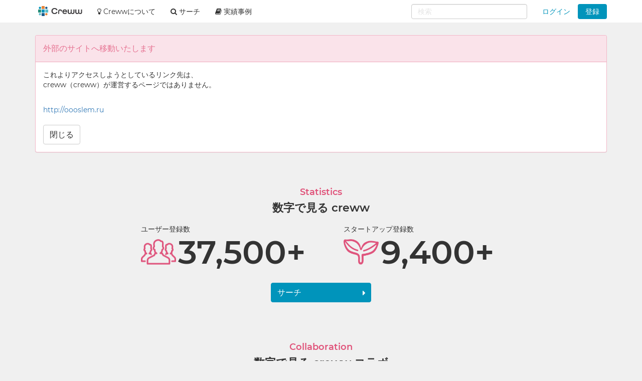

--- FILE ---
content_type: application/javascript
request_url: https://creww.me/assets/application-5fe8a39d57b99adad57cdbcf25e493d7f1c62e491a783f20a87f9974e037b910.js
body_size: 950457
content:
function infsrc_local_hiddenHeight(e){var t=0;return jQuery(e).children().each(function(){t+=jQuery(this).outerHeight(!1)}),t}if(function(e,t){"object"==typeof module&&"object"==typeof module.exports?module.exports=e.document?t(e,!0):function(e){if(!e.document)throw new Error("jQuery requires a window with a document");return t(e)}:t(e)}("undefined"!=typeof window?window:this,function(C,e){function o(e){var t=!!e&&"length"in e&&e.length,n=pe.type(e);return"function"!==n&&!pe.isWindow(e)&&("array"===n||0===t||"number"==typeof t&&0<t&&t-1 in e)}function t(e,n,i){if(pe.isFunction(n))return pe.grep(e,function(e,t){return!!n.call(e,t,e)!==i});if(n.nodeType)return pe.grep(e,function(e){return e===n!==i});if("string"==typeof n){if(Ce.test(n))return pe.filter(n,e,i);n=pe.filter(n,e)}return pe.grep(e,function(e){return-1<pe.inArray(e,n)!==i})}function n(e,t){for(;(e=e[t])&&1!==e.nodeType;);return e}function u(e){var n={};return pe.each(e.match(Ie)||[],function(e,t){n[t]=!0}),n}function r(){ie.addEventListener?(ie.removeEventListener("DOMContentLoaded",s),C.removeEventListener("load",s)):(ie.detachEvent("onreadystatechange",s),C.detachEvent("onload",s))}function s(){(ie.addEventListener||"load"===C.event.type||"complete"===ie.readyState)&&(r(),pe.ready())}function l(e,t,n){if(n===undefined&&1===e.nodeType){var i="data-"+t.replace(Re,"-$1").toLowerCase();if("string"==typeof(n=e.getAttribute(i))){try{n="true"===n||"false"!==n&&("null"===n?null:+n+""===n?+n:Pe.test(n)?pe.parseJSON(n):n)}catch(r){}pe.data(e,t,n)}else n=undefined}return n}function c(e){var t;for(t in e)if(("data"!==t||!pe.isEmptyObject(e[t]))&&"toJSON"!==t)return!1;return!0}function i(e,t,n,i){if(Ne(e)){var r,s,a=pe.expando,o=e.nodeType,l=o?pe.cache:e,c=o?e[a]:e[a]&&a;if(c&&l[c]&&(i||l[c].data)||n!==undefined||"string"!=typeof t)return c||(c=o?e[a]=ne.pop()||pe.guid++:a),l[c]||(l[c]=o?{}:{toJSON:pe.noop}),"object"!=typeof t&&"function"!=typeof t||(i?l[c]=pe.extend(l[c],t):l[c].data=pe.extend(l[c].data,t)),s=l[c],i||(s.data||(s.data={}),s=s.data),n!==undefined&&(s[pe.camelCase(t)]=n),"string"==typeof t?null==(r=s[t])&&(r=s[pe.camelCase(t)]):r=s,r}}function a(e,t,n){if(Ne(e)){var i,r,s=e.nodeType,a=s?pe.cache:e,o=s?e[pe.expando]:pe.expando;if(a[o]){if(t&&(i=n?a[o]:a[o].data)){r=(t=pe.isArray(t)?t.concat(pe.map(t,pe.camelCase)):t in i?[t]:(t=pe.camelCase(t))in i?[t]:t.split(" ")).length;for(;r--;)delete i[t[r]];if(n?!c(i):!pe.isEmptyObject(i))return}(n||(delete a[o].data,c(a[o])))&&(s?pe.cleanData([e],!0):de.deleteExpando||a!=a.window?delete a[o]:a[o]=undefined)}}}function d(e,t,n,i){var r,s=1,a=20,o=i?function(){return i.cur()}:function(){return pe.css(e,t,"")},l=o(),c=n&&n[3]||(pe.cssNumber[t]?"":"px"),u=(pe.cssNumber[t]||"px"!==c&&+l)&&He.exec(pe.css(e,t));if(u&&u[3]!==c)for(c=c||u[3],n=n||[],u=+l||1;u/=s=s||".5",pe.style(e,t,u+c),s!==(s=o()/l)&&1!==s&&--a;);return n&&(u=+u||+l||0,r=n[1]?u+(n[1]+1)*n[2]:+n[2],i&&(i.unit=c,i.start=u,i.end=r)),r}function g(e){var t=Ve.split("|"),n=e.createDocumentFragment();if(n.createElement)for(;t.length;)n.createElement(t.pop());return n}function v(e,t){var n,i,r=0,s="undefined"!=typeof e.getElementsByTagName?e.getElementsByTagName(t||"*"):"undefined"!=typeof e.querySelectorAll?e.querySelectorAll(t||"*"):undefined;if(!s)for(s=[],n=e.childNodes||e;null!=(i=n[r]);r++)!t||pe.nodeName(i,t)?s.push(i):pe.merge(s,v(i,t));return t===undefined||t&&pe.nodeName(e,t)?pe.merge([e],s):s}function y(e,t){for(var n,i=0;null!=(n=e[i]);i++)pe._data(n,"globalEval",!t||pe._data(t[i],"globalEval"))}function b(e){Be.test(e.type)&&(e.defaultChecked=e.checked)}function m(e,t,n,i,r){for(var s,a,o,l,c,u,d,h=e.length,p=g(t),f=[],m=0;m<h;m++)if((a=e[m])||0===a)if("object"===pe.type(a))pe.merge(f,a.nodeType?[a]:a);else if(Ge.test(a)){for(l=l||p.appendChild(t.createElement("div")),c=(Ue.exec(a)||["",""])[1].toLowerCase(),d=Ke[c]||Ke._default,l.innerHTML=d[1]+pe.htmlPrefilter(a)+d[2],s=d[0];s--;)l=l.lastChild;if(!de.leadingWhitespace&&Ye.test(a)&&f.push(t.createTextNode(Ye.exec(a)[0])),!de.tbody)for(s=(a="table"!==c||Xe.test(a)?"<table>"!==d[1]||Xe.test(a)?0:l:l.firstChild)&&a.childNodes.length;s--;)pe.nodeName(u=a.childNodes[s],"tbody")&&!u.childNodes.length&&a.removeChild(u);for(pe.merge(f,l.childNodes),l.textContent="";l.firstChild;)l.removeChild(l.firstChild);l=p.lastChild}else f.push(t.createTextNode(a));for(l&&p.removeChild(l),de.appendChecked||pe.grep(v(f,"input"),b),m=0;a=f[m++];)if(i&&-1<pe.inArray(a,i))r&&r.push(a);else if(o=pe.contains(a.ownerDocument,a),l=v(p.appendChild(a),"script"),o&&y(l),n)for(s=0;a=l[s++];)qe.test(a.type||"")&&n.push(a);return l=null,p}function h(){return!0}function p(){return!1}function f(){try{return ie.activeElement}catch(e){}}function w(e,t,n,i,r,s){var a,o;if("object"==typeof t){for(o in"string"!=typeof n&&(i=i||n,n=undefined),t)w(e,o,n,i,t[o],s);return e}if(null==i&&null==r?(r=n,i=n=undefined):null==r&&("string"==typeof n?(r=i,i=undefined):(r=i,i=n,n=undefined)),!1===r)r=p;else if(!r)return e;return 1===s&&(a=r,(r=function(e){return pe().off(e),a.apply(this,arguments)}).guid=a.guid||(a.guid=pe.guid++)),e.each(function(){pe.event.add(this,t,r,i,n)})}function _(e,t){return pe.nodeName(e,"table")&&pe.nodeName(11!==t.nodeType?t:t.firstChild,"tr")?e.getElementsByTagName("tbody")[0]||e.appendChild(e.ownerDocument.createElement("tbody")):e}function x(e){return e.type=(null!==pe.find.attr(e,"type"))+"/"+e.type,e}function k(e){var t=ot.exec(e.type);return t?e.type=t[1]:e.removeAttribute("type"),e}function E(e,t){if(1===t.nodeType&&pe.hasData(e)){var n,i,r,s=pe._data(e),a=pe._data(t,s),o=s.events;if(o)for(n in delete a.handle,a.events={},o)for(i=0,r=o[n].length;i<r;i++)pe.event.add(t,n,o[n][i]);a.data&&(a.data=pe.extend({},a.data))}}function T(e,t){var n,i,r;if(1===t.nodeType){if(n=t.nodeName.toLowerCase(),!de.noCloneEvent&&t[pe.expando]){for(i in(r=pe._data(t)).events)pe.removeEvent(t,i,r.handle);t.removeAttribute(pe.expando)}"script"===n&&t.text!==e.text?(x(t).text=e.text,k(t)):"object"===n?(t.parentNode&&(t.outerHTML=e.outerHTML),de.html5Clone&&e.innerHTML&&!pe.trim(t.innerHTML)&&(t.innerHTML=e.innerHTML)):"input"===n&&Be.test(e.type)?(t.defaultChecked=t.checked=e.checked,t.value!==e.value&&(t.value=e.value)):"option"===n?t.defaultSelected=t.selected=e.defaultSelected:"input"!==n&&"textarea"!==n||(t.defaultValue=e.defaultValue)}}function S(n,i,r,s){i=se.apply([],i);var e,t,a,o,l,c,u=0,d=n.length,h=d-1,p=i[0],f=pe.isFunction(p);if(f||1<d&&"string"==typeof p&&!de.checkClone&&at.test(p))return n.each(function(e){var t=n.eq(e);f&&(i[0]=p.call(this,e,t.html())),S(t,i,r,s)});if(d&&(e=(c=m(i,n[0].ownerDocument,!1,n,s)).firstChild,1===c.childNodes.length&&(c=e),e||s)){for(a=(o=pe.map(v(c,"script"),x)).length;u<d;u++)t=c,u!==h&&(t=pe.clone(t,!0,!0),a&&pe.merge(o,v(t,"script"))),r.call(n[u],t,u);if(a)for(l=o[o.length-1].ownerDocument,pe.map(o,k),u=0;u<a;u++)t=o[u],qe.test(t.type||"")&&!pe._data(t,"globalEval")&&pe.contains(l,t)&&(t.src?pe._evalUrl&&pe._evalUrl(t.src):pe.globalEval((t.text||t.textContent||t.innerHTML||"").replace(lt,"")));c=e=null}return n}function D(e,t,n){for(var i,r=t?pe.filter(t,e):e,s=0;null!=(i=r[s]);s++)n||1!==i.nodeType||pe.cleanData(v(i)),i.parentNode&&(n&&pe.contains(i.ownerDocument,i)&&y(v(i,"script")),i.parentNode.removeChild(i));return e}function M(e,t){var n=pe(t.createElement(e)).appendTo(t.body),i=pe.css(n[0],"display");return n.detach(),i}function I(e){var t=ie,n=dt[e];return n||("none"!==(n=M(e,t))&&n||((t=((ut=(ut||pe("<iframe frameborder='0' width='0' height='0'/>")).appendTo(t.documentElement))[0].contentWindow||ut[0].contentDocument).document).write(),t.close(),n=M(e,t),ut.detach()),dt[e]=n),n}function A(e,t){return{get:function(){if(!e())return(this.get=t).apply(this,arguments);delete this.get}}}function N(e){if(e in Tt)return e;for(var t=e.charAt(0).toUpperCase()+e.slice(1),n=Et.length;n--;)if((e=Et[n]+t)in Tt)return e}function P(e,t){for(var n,i,r,s=[],a=0,o=e.length;a<o;a++)(i=e[a]).style&&(s[a]=pe._data(i,"olddisplay"),n=i.style.display,t?(s[a]||"none"!==n||(i.style.display=""),""===i.style.display&&ze(i)&&(s[a]=pe._data(i,"olddisplay",I(i.nodeName)))):(r=ze(i),(n&&"none"!==n||!r)&&pe._data(i,"olddisplay",r?n:pe.css(i,"display"))));for(a=0;a<o;a++)(i=e[a]).style&&(t&&"none"!==i.style.display&&""!==i.style.display||(i.style.display=t?s[a]||"":"none"));return e}function R(e,t,n){var i=xt.exec(t);return i?Math.max(0,i[1]-(n||0))+(i[2]||"px"):t}function O(e,t,n,i,r){for(var s=n===(i?"border":"content")?4:"width"===t?1:0,a=0;s<4;s+=2)"margin"===n&&(a+=pe.css(e,n+Fe[s],!0,r)),i?("content"===n&&(a-=pe.css(e,"padding"+Fe[s],!0,r)),"margin"!==n&&(a-=pe.css(e,"border"+Fe[s]+"Width",!0,r))):(a+=pe.css(e,"padding"+Fe[s],!0,r),"padding"!==n&&(a+=pe.css(e,"border"+Fe[s]+"Width",!0,r)));return a}function $(e,t,n){var i=!0,r="width"===t?e.offsetWidth:e.offsetHeight,s=gt(e),a=de.boxSizing&&"border-box"===pe.css(e,"boxSizing",!1,s);if(r<=0||null==r){if(((r=vt(e,t,s))<0||null==r)&&(r=e.style[t]),pt.test(r))return r;i=a&&(de.boxSizingReliable()||r===e.style[t]),r=parseFloat(r)||0}return r+O(e,t,n||(a?"border":"content"),i,s)+"px"}function L(e,t,n,i,r){return new L.prototype.init(e,t,n,i,r)}function j(){return C.setTimeout(function(){St=undefined}),St=pe.now()}function H(e,t){var n,i={height:e},r=0;for(t=t?1:0;r<4;r+=2-t)i["margin"+(n=Fe[r])]=i["padding"+n]=e;return t&&(i.opacity=i.width=e),i}function F(e,t,n){for(var i,r=(B.tweeners[t]||[]).concat(B.tweeners["*"]),s=0,a=r.length;s<a;s++)if(i=r[s].call(n,t,e))return i}function z(t,e,n){var i,r,s,a,o,l,c,u=this,d={},h=t.style,p=t.nodeType&&ze(t),f=pe._data(t,"fxshow");for(i in n.queue||(null==(o=pe._queueHooks(t,"fx")).unqueued&&(o.unqueued=0,l=o.empty.fire,o.empty.fire=function(){o.unqueued||l()}),o.unqueued++,u.always(function(){u.always(function(){o.unqueued--,pe.queue(t,"fx").length||o.empty.fire()})})),1===t.nodeType&&("height"in e||"width"in e)&&(n.overflow=[h.overflow,h.overflowX,h.overflowY],"inline"===("none"===(c=pe.css(t,"display"))?pe._data(t,"olddisplay")||I(t.nodeName):c)&&"none"===pe.css(t,"float")&&(de.inlineBlockNeedsLayout&&"inline"!==I(t.nodeName)?h.zoom=1:h.display="inline-block")),n.overflow&&(h.overflow="hidden",de.shrinkWrapBlocks()||u.always(function(){h.overflow=n.overflow[0],h.overflowX=n.overflow[1],h.overflowY=n.overflow[2]})),e)if(r=e[i],Rt.exec(r)){if(delete e[i],s=s||"toggle"===r,r===(p?"hide":"show")){if("show"!==r||!f||f[i]===undefined)continue;p=!0}d[i]=f&&f[i]||pe.style(t,i)}else c=undefined;if(pe.isEmptyObject(d))"inline"===("none"===c?I(t.nodeName):c)&&(h.display=c);else for(i in f?"hidden"in f&&(p=f.hidden):f=pe._data(t,"fxshow",{}),s&&(f.hidden=!p),p?pe(t).show():u.done(function(){pe(t).hide()}),u.done(function(){var e;for(e in pe._removeData(t,"fxshow"),d)pe.style(t,e,d[e])}),d)a=F(p?f[i]:0,i,u),i in f||(f[i]=a.start,p&&(a.end=a.start,a.start="width"===i||"height"===i?1:0))}function W(e,t){var n,i,r,s,a;for(n in e)if(r=t[i=pe.camelCase(n)],s=e[n],pe.isArray(s)&&(r=s[1],s=e[n]=s[0]),n!==i&&(e[i]=s,delete e[n]),(a=pe.cssHooks[i])&&"expand"in a)for(n in s=a.expand(s),delete e[i],s)n in e||(e[n]=s[n],t[n]=r);else t[i]=r}function B(s,e,t){var n,a,i=0,r=B.prefilters.length,o=pe.Deferred().always(function(){delete l.elem}),l=function(){if(a)return!1;for(var e=St||j(),t=Math.max(0,c.startTime+c.duration-e),n=1-(t/c.duration||0),i=0,r=c.tweens.length;i<r;i++)c.tweens[i].run(n);return o.notifyWith(s,[c,n,t]),n<1&&r?t:(o.resolveWith(s,[c]),!1)},c=o.promise({elem:s,props:pe.extend({},e),opts:pe.extend(!0,{specialEasing:{},easing:pe.easing._default},t),originalProperties:e,originalOptions:t,startTime:St||j(),duration:t.duration,tweens:[],createTween:function(e,t){var n=pe.Tween(s,c.opts,e,t,c.opts.specialEasing[e]||c.opts.easing);return c.tweens.push(n),n},stop:function(e){var t=0,n=e?c.tweens.length:0;if(a)return this;for(a=!0;t<n;t++)c.tweens[t].run(1);return e?(o.notifyWith(s,[c,1,0]),o.resolveWith(s,[c,e])):o.rejectWith(s,[c,e]),this}}),u=c.props;for(W(u,c.opts.specialEasing);i<r;i++)if(n=B.prefilters[i].call(c,s,u,c.opts))return pe.isFunction(n.stop)&&(pe._queueHooks(c.elem,c.opts.queue).stop=pe.proxy(n.stop,n)),n;return pe.map(u,F,c),pe.isFunction(c.opts.start)&&c.opts.start.call(s,c),pe.fx.timer(pe.extend(l,{elem:s,anim:c,queue:c.opts.queue})),c.progress(c.opts.progress).done(c.opts.done,c.opts.complete).fail(c.opts.fail).always(c.opts.always)}function U(e){return pe.attr(e,"class")||""}function q(s){return function(e,t){"string"!=typeof e&&(t=e,e="*");var n,i=0,r=e.toLowerCase().match(Ie)||[];if(pe.isFunction(t))for(;n=r[i++];)"+"===n.charAt(0)?(n=n.slice(1)||"*",(s[n]=s[n]||[]).unshift(t)):(s[n]=s[n]||[]).push(t)}}function Y(t,r,s,a){function o(e){var i;return l[e]=!0,pe.each(t[e]||[],function(e,t){var n=t(r,s,a);return"string"!=typeof n||c||l[n]?c?!(i=n):void 0:(r.dataTypes.unshift(n),o(n),!1)}),i}var l={},c=t===an;return o(r.dataTypes[0])||!l["*"]&&o("*")}function V(e,t){var n,i,r=pe.ajaxSettings.flatOptions||{};for(i in t)t[i]!==undefined&&((r[i]?e:n||(n={}))[i]=t[i]);return n&&pe.extend(!0,e,n),e}function K(e,t,n){for(var i,r,s,a,o=e.contents,l=e.dataTypes;"*"===l[0];)l.shift(),r===undefined&&(r=e.mimeType||t.getResponseHeader("Content-Type"));if(r)for(a in o)if(o[a]&&o[a].test(r)){l.unshift(a);break}if(l[0]in n)s=l[0];else{for(a in n){if(!l[0]||e.converters[a+" "+l[0]]){s=a;break}i||(i=a)}s=s||i}if(s)return s!==l[0]&&l.unshift(s),n[s]}function G(e,t,n,i){var r,s,a,o,l,c={},u=e.dataTypes.slice();if(u[1])for(a in e.converters)c[a.toLowerCase()]=e.converters[a];for(s=u.shift();s;)if(e.responseFields[s]&&(n[e.responseFields[s]]=t),!l&&i&&e.dataFilter&&(t=e.dataFilter(t,e.dataType)),l=s,s=u.shift())if("*"===s)s=l;else if("*"!==l&&l!==s){if(!(a=c[l+" "+s]||c["* "+s]))for(r in c)if((o=r.split(" "))[1]===s&&(a=c[l+" "+o[0]]||c["* "+o[0]])){!0===a?a=c[r]:!0!==c[r]&&(s=o[0],u.unshift(o[1]));break}if(!0!==a)if(a&&e["throws"])t=a(t);else try{t=a(t)}catch(d){return{state:"parsererror",error:a?d:"No conversion from "+l+" to "+s}}}return{state:"success",data:t}}function X(e){return e.style&&e.style.display||pe.css(e,"display")}function Q(e){if(!pe.contains(e.ownerDocument||ie,e))return!0;for(;e&&1===e.nodeType;){if("none"===X(e)||"hidden"===e.type)return!0;e=e.parentNode}return!1}function Z(n,e,i,r){var t;if(pe.isArray(e))pe.each(e,function(e,t){i||dn.test(n)?r(n,t):Z(n+"["+("object"==typeof t&&null!=t?e:"")+"]",t,i,r)});else if(i||"object"!==pe.type(e))r(n,e);else for(t in e)Z(n+"["+t+"]",e[t],i,r)}function J(){try{return new C.XMLHttpRequest}catch(e){}}function ee(){try{return new C.ActiveXObject("Microsoft.XMLHTTP")}catch(e){}}function te(e){return pe.isWindow(e)?e:9===e.nodeType&&(e.defaultView||e.parentWindow)}var ne=[],ie=C.document,re=ne.slice,se=ne.concat,ae=ne.push,oe=ne.indexOf,le={},ce=le.toString,ue=le.hasOwnProperty,de={},he="1.12.4",pe=function(e,t){return new pe.fn.init(e,t)},fe=/^[\s\uFEFF\xA0]+|[\s\uFEFF\xA0]+$/g,me=/^-ms-/,ge=/-([\da-z])/gi,ve=function(e,t){return t.toUpperCase()};pe.fn=pe.prototype={jquery:he,constructor:pe,selector:"",length:0,toArray:function(){return re.call(this)},get:function(e){return null!=e?e<0?this[e+this.length]:this[e]:re.call(this)},pushStack:function(e){var t=pe.merge(this.constructor(),e);return t.prevObject=this,t.context=this.context,t},each:function(e){return pe.each(this,e)},map:function(n){return this.pushStack(pe.map(this,function(e,t){return n.call(e,t,e)}))},slice:function(){return this.pushStack(re.apply(this,arguments))},first:function(){return this.eq(0)},last:function(){return this.eq(-1)},eq:function(e){var t=this.length,n=+e+(e<0?t:0);return this.pushStack(0<=n&&n<t?[this[n]]:[])},end:function(){return this.prevObject||this.constructor()},push:ae,sort:ne.sort,splice:ne.splice},pe.extend=pe.fn.extend=function(e){var t,n,i,r,s,a,o=e||{},l=1,c=arguments.length,u=!1;for("boolean"==typeof o&&(u=o,o=arguments[l]||{},l++),"object"==typeof o||pe.isFunction(o)||(o={}),l===c&&(o=this,l--);l<c;l++)if(null!=(s=arguments[l]))for(r in s)t=o[r],o!==(i=s[r])&&(u&&i&&(pe.isPlainObject(i)||(n=pe.isArray(i)))?(n?(n=!1,a=t&&pe.isArray(t)?t:[]):a=t&&pe.isPlainObject(t)?t:{},o[r]=pe.extend(u,a,i)):i!==undefined&&(o[r]=i));return o},pe.extend({expando:"jQuery"+(he+Math.random()).replace(/\D/g,""),isReady:!0,error:function(e){throw new Error(e)},noop:function(){},isFunction:function(e){return"function"===pe.type(e)},isArray:Array.isArray||function(e){return"array"===pe.type(e)},isWindow:function(e){return null!=e&&e==e.window},isNumeric:function(e){var t=e&&e.toString();return!pe.isArray(e)&&0<=t-parseFloat(t)+1},isEmptyObject:function(e){var t;for(t in e)return!1;return!0},isPlainObject:function(e){var t;if(!e||"object"!==pe.type(e)||e.nodeType||pe.isWindow(e))return!1;try{if(e.constructor&&!ue.call(e,"constructor")&&!ue.call(e.constructor.prototype,"isPrototypeOf"))return!1}catch(n){return!1}if(!de.ownFirst)for(t in e)return ue.call(e,t);for(t in e);return t===undefined||ue.call(e,t)},type:function(e){return null==e?e+"":"object"==typeof e||"function"==typeof e?le[ce.call(e)]||"object":typeof e},globalEval:function(e){e&&pe.trim(e)&&(C.execScript||function(e){C.eval.call(C,e)})(e)},camelCase:function(e){return e.replace(me,"ms-").replace(ge,ve)},nodeName:function(e,t){return e.nodeName&&e.nodeName.toLowerCase()===t.toLowerCase()},each:function(e,t){var n,i=0;if(o(e))for(n=e.length;i<n&&!1!==t.call(e[i],i,e[i]);i++);else for(i in e)if(!1===t.call(e[i],i,e[i]))break;return e},trim:function(e){return null==e?"":(e+"").replace(fe,"")},makeArray:function(e,t){var n=t||[];return null!=e&&(o(Object(e))?pe.merge(n,"string"==typeof e?[e]:e):ae.call(n,e)),n},inArray:function(e,t,n){var i;if(t){if(oe)return oe.call(t,e,n);for(i=t.length,n=n?n<0?Math.max(0,i+n):n:0;n<i;n++)if(n in t&&t[n]===e)return n}return-1},merge:function(e,t){for(var n=+t.length,i=0,r=e.length;i<n;)e[r++]=t[i++];if(n!=n)for(;t[i]!==undefined;)e[r++]=t[i++];return e.length=r,e},grep:function(e,t,n){for(var i=[],r=0,s=e.length,a=!n;r<s;r++)!t(e[r],r)!==a&&i.push(e[r]);return i},map:function(e,t,n){var i,r,s=0,a=[];if(o(e))for(i=e.length;s<i;s++)null!=(r=t(e[s],s,n))&&a.push(r);else for(s in e)null!=(r=t(e[s],s,n))&&a.push(r);return se.apply([],a)},guid:1,proxy:function(e,t){var n,i,r;return"string"==typeof t&&(r=e[t],t=e,e=r),pe.isFunction(e)?(n=re.call(arguments,2),(i=function(){return e.apply(t||this,n.concat(re.call(arguments)))}).guid=e.guid=e.guid||pe.guid++,i):undefined},now:function(){return+new Date},support:de}),"function"==typeof Symbol&&(pe.fn[Symbol.iterator]=ne[Symbol.iterator]),pe.each("Boolean Number String Function Array Date RegExp Object Error Symbol".split(" "),function(e,t){le["[object "+t+"]"]=t.toLowerCase()});var ye=function(n){function w(e,t,n,i){var r,s,a,o,l,c,u,d,h=t&&t.ownerDocument,p=t?t.nodeType:9;if(n=n||[],"string"!=typeof e||!e||1!==p&&9!==p&&11!==p)return n;if(!i&&((t?t.ownerDocument||t:F)!==N&&A(t),t=t||N,R)){if(11!==p&&(c=ve.exec(e)))if(r=c[1]){if(9===p){if(!(a=t.getElementById(r)))return n;if(a.id===r)return n.push(a),n}else if(h&&(a=h.getElementById(r))&&j(t,a)&&a.id===r)return n.push(a),n}else{if(c[2])return Z.apply(n,t.getElementsByTagName(e)),n;if((r=c[3])&&v.getElementsByClassName&&t.getElementsByClassName)return Z.apply(n,t.getElementsByClassName(r)),n}if(v.qsa&&!q[e+" "]&&(!O||!O.test(e))){if(1!==p)h=t,d=e;else if("object"!==t.nodeName.toLowerCase()){for((o=t.getAttribute("id"))?o=o.replace(be,"\\$&"):t.setAttribute("id",o=H),s=(u=E(e)).length,l=he.test(o)?"#"+o:"[id='"+o+"']";s--;)u[s]=l+" "+g(u[s]);d=u.join(","),h=ye.test(e)&&m(t.parentNode)||t}if(d)try{return Z.apply(n,h.querySelectorAll(d)),n}catch(f){}finally{o===H&&t.removeAttribute("id")}}}return S(e.replace(oe,"$1"),t,n,i)}function e(){function n(e,t){return i.push(e+" ")>x.cacheLength&&delete n[i.shift()],n[e+" "]=t}var i=[];return n}function l(e){return e[H]=!0,e}function r(e){var t=N.createElement("div");try{return!!e(t)}catch(n){return!1}finally{t.parentNode&&t.parentNode.removeChild(t),t=null}}function t(e,t){for(var n=e.split("|"),i=n.length;i--;)x.attrHandle[n[i]]=t}function c(e,t){var n=t&&e,i=n&&1===e.nodeType&&1===t.nodeType&&(~t.sourceIndex||V)-(~e.sourceIndex||V);if(i)return i;if(n)for(;n=n.nextSibling;)if(n===t)return-1;return e?1:-1}function i(t){return function(e){return"input"===e.nodeName.toLowerCase()&&e.type===t}}function s(n){return function(e){var t=e.nodeName.toLowerCase();return("input"===t||"button"===t)&&e.type===n}}function a(a){return l(function(s){return s=+s,l(function(e,t){for(var n,i=a([],e.length,s),r=i.length;r--;)e[n=i[r]]&&(e[n]=!(t[n]=e[n]))})})}function m(e){return e&&"undefined"!=typeof e.getElementsByTagName&&e}function o(){}function g(e){for(var t=0,n=e.length,i="";t<n;t++)i+=e[t].value;return i}function d(o,e,t){var l=e.dir,c=t&&"parentNode"===l,u=W++;return e.first?function(e,t,n){for(;e=e[l];)if(1===e.nodeType||c)return o(e,t,n)}:function(e,t,n){var i,r,s,a=[z,u];if(n){for(;e=e[l];)if((1===e.nodeType||c)&&o(e,t,n))return!0}else for(;e=e[l];)if(1===e.nodeType||c){if((i=(r=(s=e[H]||(e[H]={}))[e.uniqueID]||(s[e.uniqueID]={}))[l])&&i[0]===z&&i[1]===u)return a[2]=i[2];if((r[l]=a)[2]=o(e,t,n))return!0}}}function h(r){return 1<r.length?function(e,t,n){for(var i=r.length;i--;)if(!r[i](e,t,n))return!1;return!0}:r[0]}function y(e,t,n){for(var i=0,r=t.length;i<r;i++)w(e,t[i],n);return n}function _(e,t,n,i,r){for(var s,a=[],o=0,l=e.length,c=null!=t;o<l;o++)(s=e[o])&&(n&&!n(s,i,r)||(a.push(s),c&&t.push(o)));return a}function b(p,f,m,g,v,e){return g&&!g[H]&&(g=b(g)),v&&!v[H]&&(v=b(v,e)),l(function(e,t,n,i){var r,s,a,o=[],l=[],c=t.length,u=e||y(f||"*",n.nodeType?[n]:n,[]),d=!p||!e&&f?u:_(u,o,p,n,i),h=m?v||(e?p:c||g)?[]:t:d;if(m&&m(d,h,n,i),g)for(r=_(h,l),g(r,[],n,i),s=r.length;s--;)(a=r[s])&&(h[l[s]]=!(d[l[s]]=a));if(e){if(v||p){if(v){for(r=[],s=h.length;s--;)(a=h[s])&&r.push(d[s]=a);v(null,h=[],r,i)}for(s=h.length;s--;)(a=h[s])&&-1<(r=v?ee(e,a):o[s])&&(e[r]=!(t[r]=a))}}else h=_(h===t?h.splice(c,h.length):h),v?v(null,t,h,i):Z.apply(t,h)})}function p(e){for(var r,t,n,i=e.length,s=x.relative[e[0].type],a=s||x.relative[" "],o=s?1:0,l=d(function(e){return e===r},a,!0),c=d(function(e){return-1<ee(r,e)},a,!0),u=[function(e,t,n){var i=!s&&(n||t!==D)||((r=t).nodeType?l(e,t,n):c(e,t,n));return r=null,i}];o<i;o++)if(t=x.relative[e[o].type])u=[d(h(u),t)];else{if((t=x.filter[e[o].type].apply(null,e[o].matches))[H]){for(n=++o;n<i&&!x.relative[e[n].type];n++);return b(1<o&&h(u),1<o&&g(e.slice(0,o-1).concat({value:" "===e[o-2].type?"*":""})).replace(oe,"$1"),t,o<n&&p(e.slice(o,n)),n<i&&p(e=e.slice(n)),n<i&&g(e))}u.push(t)}return h(u)}function u(g,v){var y=0<v.length,b=0<g.length,e=function(e,t,n,i,r){var s,a,o,l=0,c="0",u=e&&[],d=[],h=D,p=e||b&&x.find.TAG("*",r),f=z+=null==h?1:Math.random()||.1,m=p.length;for(r&&(D=t===N||t||r);c!==m&&null!=(s=p[c]);c++){if(b&&s){for(a=0,t||s.ownerDocument===N||(A(s),n=!R);o=g[a++];)if(o(s,t||N,n)){i.push(s);break}r&&(z=f)}y&&((s=!o&&s)&&l--,e&&u.push(s))}if(l+=c,y&&c!==l){for(a=0;o=v[a++];)o(u,d,t,n);if(e){if(0<l)for(;c--;)u[c]||d[c]||(d[c]=X.call(i));d=_(d)}Z.apply(i,d),r&&!e&&0<d.length&&1<l+v.length&&w.uniqueSort(i)}return r&&(z=f,D=h),u};return y?l(e):e}var f,v,x,C,k,E,T,S,D,M,I,A,N,P,R,O,$,L,j,H="sizzle"+1*new Date,F=n.document,z=0,W=0,B=e(),U=e(),q=e(),Y=function(e,t){return e===t&&(I=!0),0},V=1<<31,K={}.hasOwnProperty,G=[],X=G.pop,Q=G.push,Z=G.push,J=G.slice,ee=function(e,t){for(var n=0,i=e.length;n<i;n++)if(e[n]===t)return n;return-1},te="checked|selected|async|autofocus|autoplay|controls|defer|disabled|hidden|ismap|loop|multiple|open|readonly|required|scoped",ne="[\\x20\\t\\r\\n\\f]",ie="(?:\\\\.|[\\w-]|[^\\x00-\\xa0])+",re="\\["+ne+"*("+ie+")(?:"+ne+"*([*^$|!~]?=)"+ne+"*(?:'((?:\\\\.|[^\\\\'])*)'|\"((?:\\\\.|[^\\\\\"])*)\"|("+ie+"))|)"+ne+"*\\]",se=":("+ie+")(?:\\((('((?:\\\\.|[^\\\\'])*)'|\"((?:\\\\.|[^\\\\\"])*)\")|((?:\\\\.|[^\\\\()[\\]]|"+re+")*)|.*)\\)|)",ae=new RegExp(ne+"+","g"),oe=new RegExp("^"+ne+"+|((?:^|[^\\\\])(?:\\\\.)*)"+ne+"+$","g"),le=new RegExp("^"+ne+"*,"+ne+"*"),ce=new RegExp("^"+ne+"*([>+~]|"+ne+")"+ne+"*"),ue=new RegExp("="+ne+"*([^\\]'\"]*?)"+ne+"*\\]","g"),de=new RegExp(se),he=new RegExp("^"+ie+"$"),pe={ID:new RegExp("^#("+ie+")"),CLASS:new RegExp("^\\.("+ie+")"),TAG:new RegExp("^("+ie+"|[*])"),ATTR:new RegExp("^"+re),PSEUDO:new RegExp("^"+se),CHILD:new RegExp("^:(only|first|last|nth|nth-last)-(child|of-type)(?:\\("+ne+"*(even|odd|(([+-]|)(\\d*)n|)"+ne+"*(?:([+-]|)"+ne+"*(\\d+)|))"+ne+"*\\)|)","i"),bool:new RegExp("^(?:"+te+")$","i"),needsContext:new RegExp("^"+ne+"*[>+~]|:(even|odd|eq|gt|lt|nth|first|last)(?:\\("+ne+"*((?:-\\d)?\\d*)"+ne+"*\\)|)(?=[^-]|$)","i")},fe=/^(?:input|select|textarea|button)$/i,me=/^h\d$/i,ge=/^[^{]+\{\s*\[native \w/,ve=/^(?:#([\w-]+)|(\w+)|\.([\w-]+))$/,ye=/[+~]/,be=/'|\\/g,we=new RegExp("\\\\([\\da-f]{1,6}"+ne+"?|("+ne+")|.)","ig"),_e=function(e,t,n){var i="0x"+t-65536;return i!=i||n?t:i<0?String.fromCharCode(i+65536):String.fromCharCode(i>>10|55296,1023&i|56320)},xe=function(){A()};try{Z.apply(G=J.call(F.childNodes),F.childNodes),G[F.childNodes.length].nodeType}catch(Ce){Z={apply:G.length?function(e,t){Q.apply(e,J.call(t))}:function(e,t){for(var n=e.length,i=0;e[n++]=t[i++];);e.length=n-1}}}for(f in v=w.support={},k=w.isXML=function(e){var t=e&&(e.ownerDocument||e).documentElement;return!!t&&"HTML"!==t.nodeName},A=w.setDocument=function(e){var t,n,i=e?e.ownerDocument||e:F;return i!==N&&9===i.nodeType&&i.documentElement&&(P=(N=i).documentElement,R=!k(N),(n=N.defaultView)&&n.top!==n&&(n.addEventListener?n.addEventListener("unload",xe,!1):n.attachEvent&&n.attachEvent("onunload",xe)),v.attributes=r(function(e){return e.className="i",!e.getAttribute("className")}),v.getElementsByTagName=r(function(e){return e.appendChild(N.createComment("")),!e.getElementsByTagName("*").length}),v.getElementsByClassName=ge.test(N.getElementsByClassName),v.getById=r(function(e){return P.appendChild(e).id=H,!N.getElementsByName||!N.getElementsByName(H).length}),v.getById?(x.find.ID=function(e,t){if("undefined"!=typeof t.getElementById&&R){var n=t.getElementById(e);return n?[n]:[]}},x.filter.ID=function(e){var t=e.replace(we,_e);return function(e){return e.getAttribute("id")===t}}):(delete x.find.ID,x.filter.ID=function(e){var n=e.replace(we,_e);return function(e){var t="undefined"!=typeof e.getAttributeNode&&e.getAttributeNode("id");return t&&t.value===n}}),x.find.TAG=v.getElementsByTagName?function(e,t){return"undefined"!=typeof t.getElementsByTagName?t.getElementsByTagName(e):v.qsa?t.querySelectorAll(e):void 0}:function(e,t){var n,i=[],r=0,s=t.getElementsByTagName(e);if("*"!==e)return s;for(;n=s[r++];)1===n.nodeType&&i.push(n);return i},x.find.CLASS=v.getElementsByClassName&&function(e,t){if("undefined"!=typeof t.getElementsByClassName&&R)return t.getElementsByClassName(e)},$=[],O=[],(v.qsa=ge.test(N.querySelectorAll))&&(r(function(e){P.appendChild(e).innerHTML="<a id='"+H+"'></a><select id='"+H+"-\r\\' msallowcapture=''><option selected=''></option></select>",e.querySelectorAll("[msallowcapture^='']").length&&O.push("[*^$]="+ne+"*(?:''|\"\")"),e.querySelectorAll("[selected]").length||O.push("\\["+ne+"*(?:value|"+te+")"),e.querySelectorAll("[id~="+H+"-]").length||O.push("~="),e.querySelectorAll(":checked").length||O.push(":checked"),e.querySelectorAll("a#"+H+"+*").length||O.push(".#.+[+~]")}),r(function(e){var t=N.createElement("input");t.setAttribute("type","hidden"),e.appendChild(t).setAttribute("name","D"),e.querySelectorAll("[name=d]").length&&O.push("name"+ne+"*[*^$|!~]?="),e.querySelectorAll(":enabled").length||O.push(":enabled",":disabled"),e.querySelectorAll("*,:x"),O.push(",.*:")})),(v.matchesSelector=ge.test(L=P.matches||P.webkitMatchesSelector||P.mozMatchesSelector||P.oMatchesSelector||P.msMatchesSelector))&&r(function(e){v.disconnectedMatch=L.call(e,"div"),L.call(e,"[s!='']:x"),$.push("!=",se)}),O=O.length&&new RegExp(O.join("|")),$=$.length&&new RegExp($.join("|")),t=ge.test(P.compareDocumentPosition),j=t||ge.test(P.contains)?function(e,t){var n=9===e.nodeType?e.documentElement:e,i=t&&t.parentNode;return e===i||!(!i||1!==i.nodeType||!(n.contains?n.contains(i):e.compareDocumentPosition&&16&e.compareDocumentPosition(i)))}:function(e,t){if(t)for(;t=t.parentNode;)if(t===e)return!0;return!1},Y=t?function(e,t){if(e===t)return I=!0,0;var n=!e.compareDocumentPosition-!t.compareDocumentPosition;return n||(1&(n=(e.ownerDocument||e)===(t.ownerDocument||t)?e.compareDocumentPosition(t):1)||!v.sortDetached&&t.compareDocumentPosition(e)===n?e===N||e.ownerDocument===F&&j(F,e)?-1:t===N||t.ownerDocument===F&&j(F,t)?1:M?ee(M,e)-ee(M,t):0:4&n?-1:1)}:function(e,t){if(e===t)return I=!0,0;var n,i=0,r=e.parentNode,s=t.parentNode,a=[e],o=[t];if(!r||!s)return e===N?-1:t===N?1:r?-1:s?1:M?ee(M,e)-ee(M,t):0;if(r===s)return c(e,t);for(n=e;n=n.parentNode;)a.unshift(n);for(n=t;n=n.parentNode;)o.unshift(n);for(;a[i]===o[i];)i++;return i?c(a[i],o[i]):a[i]===F?-1:o[i]===F?1:0}),N},w.matches=function(e,t){return w(e,null,null,t)},w.matchesSelector=function(e,t){if((e.ownerDocument||e)!==N&&A(e),t=t.replace(ue,"='$1']"),v.matchesSelector&&R&&!q[t+" "]&&(!$||!$.test(t))&&(!O||!O.test(t)))try{var n=L.call(e,t);if(n||v.disconnectedMatch||e.document&&11!==e.document.nodeType)return n}catch(Ce){}return 0<w(t,N,null,[e]).length},w.contains=function(e,t){return(e.ownerDocument||e)!==N&&A(e),j(e,t)},w.attr=function(e,t){(e.ownerDocument||e)!==N&&A(e);var n=x.attrHandle[t.toLowerCase()],i=n&&K.call(x.attrHandle,t.toLowerCase())?n(e,t,!R):undefined;return i!==undefined?i:v.attributes||!R?e.getAttribute(t):(i=e.getAttributeNode(t))&&i.specified?i.value:null},w.error=function(e){throw new Error("Syntax error, unrecognized expression: "+e)},w.uniqueSort=function(e){var t,n=[],i=0,r=0;if(I=!v.detectDuplicates,M=!v.sortStable&&e.slice(0),e.sort(Y),I){for(;t=e[r++];)t===e[r]&&(i=n.push(r));for(;i--;)e.splice(n[i],1)}return M=null,e},C=w.getText=function(e){var t,n="",i=0,r=e.nodeType;if(r){if(1===r||9===r||11===r){if("string"==typeof e.textContent)return e.textContent;for(e=e.firstChild;e;e=e.nextSibling)n+=C(e)}else if(3===r||4===r)return e.nodeValue}else for(;t=e[i++];)n+=C(t);return n},(x=w.selectors={cacheLength:50,createPseudo:l,match:pe,attrHandle:{},find:{},relative:{">":{dir:"parentNode",first:!0}," ":{dir:"parentNode"},"+":{dir:"previousSibling",first:!0},"~":{dir:"previousSibling"}},preFilter:{ATTR:function(e){return e[1]=e[1].replace(we,_e),e[3]=(e[3]||e[4]||e[5]||"").replace(we,_e),"~="===e[2]&&(e[3]=" "+e[3]+" "),e.slice(0,4)},CHILD:function(e){return e[1]=e[1].toLowerCase(),"nth"===e[1].slice(0,3)?(e[3]||w.error(e[0]),e[4]=+(e[4]?e[5]+(e[6]||1):2*("even"===e[3]||"odd"===e[3])),e[5]=+(e[7]+e[8]||"odd"===e[3])):e[3]&&w.error(e[0]),e},PSEUDO:function(e){var t,n=!e[6]&&e[2];return pe.CHILD.test(e[0])?null:(e[3]?e[2]=e[4]||e[5]||"":n&&de.test(n)&&(t=E(n,!0))&&(t=n.indexOf(")",n.length-t)-n.length)&&(e[0]=e[0].slice(0,t),e[2]=n.slice(0,t)),e.slice(0,3))}},filter:{TAG:function(e){var t=e.replace(we,_e).toLowerCase();return"*"===e?function(){return!0}:function(e){return e.nodeName&&e.nodeName.toLowerCase()===t}},CLASS:function(e){var t=B[e+" "];return t||(t=new RegExp("(^|"+ne+")"+e+"("+ne+"|$)"))&&B(e,function(e){return t.test("string"==typeof e.className&&e.className||"undefined"!=typeof e.getAttribute&&e.getAttribute("class")||"")})},ATTR:function(n,i,r){return function(e){var t=w.attr(e,n);return null==t?"!="===i:!i||(t+="","="===i?t===r:"!="===i?t!==r:"^="===i?r&&0===t.indexOf(r):"*="===i?r&&-1<t.indexOf(r):"$="===i?r&&t.slice(-r.length)===r:"~="===i?-1<(" "+t.replace(ae," ")+" ").indexOf(r):"|="===i&&(t===r||t.slice(0,r.length+1)===r+"-"))}},CHILD:function(f,e,t,m,g){var v="nth"!==f.slice(0,3),y="last"!==f.slice(-4),b="of-type"===e;return 1===m&&0===g?function(e){return!!e.parentNode}:function(e,t,n){var i,r,s,a,o,l,c=v!==y?"nextSibling":"previousSibling",u=e.parentNode,d=b&&e.nodeName.toLowerCase(),h=!n&&!b,p=!1;if(u){if(v){for(;c;){for(a=e;a=a[c];)if(b?a.nodeName.toLowerCase()===d:1===a.nodeType)return!1;l=c="only"===f&&!l&&"nextSibling"}return!0}if(l=[y?u.firstChild:u.lastChild],y&&h){for(p=(o=(i=(r=(s=(a=u)[H]||(a[H]={}))[a.uniqueID]||(s[a.uniqueID]={}))[f]||[])[0]===z&&i[1])&&i[2],a=o&&u.childNodes[o];a=++o&&a&&a[c]||(p=o=0)||l.pop();)if(1===a.nodeType&&++p&&a===e){r[f]=[z,o,p];break}}else if(h&&(p=o=(i=(r=(s=(a=e)[H]||(a[H]={}))[a.uniqueID]||(s[a.uniqueID]={}))[f]||[])[0]===z&&i[1]),!1===p)for(;(a=++o&&a&&a[c]||(p=o=0)||l.pop())&&((b?a.nodeName.toLowerCase()!==d:1!==a.nodeType)||!++p||(h&&((r=(s=a[H]||(a[H]={}))[a.uniqueID]||(s[a.uniqueID]={}))[f]=[z,p]),a!==e)););return(p-=g)===m||p%m==0&&0<=p/m}}},PSEUDO:function(e,s){var t,a=x.pseudos[e]||x.setFilters[e.toLowerCase()]||w.error("unsupported pseudo: "+e);return a[H]?a(s):1<a.length?(t=[e,e,"",s],x.setFilters.hasOwnProperty(e.toLowerCase()
)?l(function(e,t){for(var n,i=a(e,s),r=i.length;r--;)e[n=ee(e,i[r])]=!(t[n]=i[r])}):function(e){return a(e,0,t)}):a}},pseudos:{not:l(function(e){var i=[],r=[],o=T(e.replace(oe,"$1"));return o[H]?l(function(e,t,n,i){for(var r,s=o(e,null,i,[]),a=e.length;a--;)(r=s[a])&&(e[a]=!(t[a]=r))}):function(e,t,n){return i[0]=e,o(i,null,n,r),i[0]=null,!r.pop()}}),has:l(function(t){return function(e){return 0<w(t,e).length}}),contains:l(function(t){return t=t.replace(we,_e),function(e){return-1<(e.textContent||e.innerText||C(e)).indexOf(t)}}),lang:l(function(n){return he.test(n||"")||w.error("unsupported lang: "+n),n=n.replace(we,_e).toLowerCase(),function(e){var t;do{if(t=R?e.lang:e.getAttribute("xml:lang")||e.getAttribute("lang"))return(t=t.toLowerCase())===n||0===t.indexOf(n+"-")}while((e=e.parentNode)&&1===e.nodeType);return!1}}),target:function(e){var t=n.location&&n.location.hash;return t&&t.slice(1)===e.id},root:function(e){return e===P},focus:function(e){return e===N.activeElement&&(!N.hasFocus||N.hasFocus())&&!!(e.type||e.href||~e.tabIndex)},enabled:function(e){return!1===e.disabled},disabled:function(e){return!0===e.disabled},checked:function(e){var t=e.nodeName.toLowerCase();return"input"===t&&!!e.checked||"option"===t&&!!e.selected},selected:function(e){return e.parentNode&&e.parentNode.selectedIndex,!0===e.selected},empty:function(e){for(e=e.firstChild;e;e=e.nextSibling)if(e.nodeType<6)return!1;return!0},parent:function(e){return!x.pseudos.empty(e)},header:function(e){return me.test(e.nodeName)},input:function(e){return fe.test(e.nodeName)},button:function(e){var t=e.nodeName.toLowerCase();return"input"===t&&"button"===e.type||"button"===t},text:function(e){var t;return"input"===e.nodeName.toLowerCase()&&"text"===e.type&&(null==(t=e.getAttribute("type"))||"text"===t.toLowerCase())},first:a(function(){return[0]}),last:a(function(e,t){return[t-1]}),eq:a(function(e,t,n){return[n<0?n+t:n]}),even:a(function(e,t){for(var n=0;n<t;n+=2)e.push(n);return e}),odd:a(function(e,t){for(var n=1;n<t;n+=2)e.push(n);return e}),lt:a(function(e,t,n){for(var i=n<0?n+t:n;0<=--i;)e.push(i);return e}),gt:a(function(e,t,n){for(var i=n<0?n+t:n;++i<t;)e.push(i);return e})}}).pseudos.nth=x.pseudos.eq,{radio:!0,checkbox:!0,file:!0,password:!0,image:!0})x.pseudos[f]=i(f);for(f in{submit:!0,reset:!0})x.pseudos[f]=s(f);return o.prototype=x.filters=x.pseudos,x.setFilters=new o,E=w.tokenize=function(e,t){var n,i,r,s,a,o,l,c=U[e+" "];if(c)return t?0:c.slice(0);for(a=e,o=[],l=x.preFilter;a;){for(s in n&&!(i=le.exec(a))||(i&&(a=a.slice(i[0].length)||a),o.push(r=[])),n=!1,(i=ce.exec(a))&&(n=i.shift(),r.push({value:n,type:i[0].replace(oe," ")}),a=a.slice(n.length)),x.filter)!(i=pe[s].exec(a))||l[s]&&!(i=l[s](i))||(n=i.shift(),r.push({value:n,type:s,matches:i}),a=a.slice(n.length));if(!n)break}return t?a.length:a?w.error(e):U(e,o).slice(0)},T=w.compile=function(e,t){var n,i=[],r=[],s=q[e+" "];if(!s){for(t||(t=E(e)),n=t.length;n--;)(s=p(t[n]))[H]?i.push(s):r.push(s);(s=q(e,u(r,i))).selector=e}return s},S=w.select=function(e,t,n,i){var r,s,a,o,l,c="function"==typeof e&&e,u=!i&&E(e=c.selector||e);if(n=n||[],1===u.length){if(2<(s=u[0]=u[0].slice(0)).length&&"ID"===(a=s[0]).type&&v.getById&&9===t.nodeType&&R&&x.relative[s[1].type]){if(!(t=(x.find.ID(a.matches[0].replace(we,_e),t)||[])[0]))return n;c&&(t=t.parentNode),e=e.slice(s.shift().value.length)}for(r=pe.needsContext.test(e)?0:s.length;r--&&(a=s[r],!x.relative[o=a.type]);)if((l=x.find[o])&&(i=l(a.matches[0].replace(we,_e),ye.test(s[0].type)&&m(t.parentNode)||t))){if(s.splice(r,1),!(e=i.length&&g(s)))return Z.apply(n,i),n;break}}return(c||T(e,u))(i,t,!R,n,!t||ye.test(e)&&m(t.parentNode)||t),n},v.sortStable=H.split("").sort(Y).join("")===H,v.detectDuplicates=!!I,A(),v.sortDetached=r(function(e){return 1&e.compareDocumentPosition(N.createElement("div"))}),r(function(e){return e.innerHTML="<a href='#'></a>","#"===e.firstChild.getAttribute("href")})||t("type|href|height|width",function(e,t,n){if(!n)return e.getAttribute(t,"type"===t.toLowerCase()?1:2)}),v.attributes&&r(function(e){return e.innerHTML="<input/>",e.firstChild.setAttribute("value",""),""===e.firstChild.getAttribute("value")})||t("value",function(e,t,n){if(!n&&"input"===e.nodeName.toLowerCase())return e.defaultValue}),r(function(e){return null==e.getAttribute("disabled")})||t(te,function(e,t,n){var i;if(!n)return!0===e[t]?t.toLowerCase():(i=e.getAttributeNode(t))&&i.specified?i.value:null}),w}(C);pe.find=ye,pe.expr=ye.selectors,pe.expr[":"]=pe.expr.pseudos,pe.uniqueSort=pe.unique=ye.uniqueSort,pe.text=ye.getText,pe.isXMLDoc=ye.isXML,pe.contains=ye.contains;var be=function(e,t,n){for(var i=[],r=n!==undefined;(e=e[t])&&9!==e.nodeType;)if(1===e.nodeType){if(r&&pe(e).is(n))break;i.push(e)}return i},we=function(e,t){for(var n=[];e;e=e.nextSibling)1===e.nodeType&&e!==t&&n.push(e);return n},_e=pe.expr.match.needsContext,xe=/^<([\w-]+)\s*\/?>(?:<\/\1>|)$/,Ce=/^.[^:#\[\.,]*$/;pe.filter=function(e,t,n){var i=t[0];return n&&(e=":not("+e+")"),1===t.length&&1===i.nodeType?pe.find.matchesSelector(i,e)?[i]:[]:pe.find.matches(e,pe.grep(t,function(e){return 1===e.nodeType}))},pe.fn.extend({find:function(e){var t,n=[],i=this,r=i.length;if("string"!=typeof e)return this.pushStack(pe(e).filter(function(){for(t=0;t<r;t++)if(pe.contains(i[t],this))return!0}));for(t=0;t<r;t++)pe.find(e,i[t],n);return(n=this.pushStack(1<r?pe.unique(n):n)).selector=this.selector?this.selector+" "+e:e,n},filter:function(e){return this.pushStack(t(this,e||[],!1))},not:function(e){return this.pushStack(t(this,e||[],!0))},is:function(e){return!!t(this,"string"==typeof e&&_e.test(e)?pe(e):e||[],!1).length}});var ke,Ee=/^(?:\s*(<[\w\W]+>)[^>]*|#([\w-]*))$/;(pe.fn.init=function(e,t,n){var i,r;if(!e)return this;if(n=n||ke,"string"!=typeof e)return e.nodeType?(this.context=this[0]=e,this.length=1,this):pe.isFunction(e)?"undefined"!=typeof n.ready?n.ready(e):e(pe):(e.selector!==undefined&&(this.selector=e.selector,this.context=e.context),pe.makeArray(e,this));if(!(i="<"===e.charAt(0)&&">"===e.charAt(e.length-1)&&3<=e.length?[null,e,null]:Ee.exec(e))||!i[1]&&t)return!t||t.jquery?(t||n).find(e):this.constructor(t).find(e);if(i[1]){if(t=t instanceof pe?t[0]:t,pe.merge(this,pe.parseHTML(i[1],t&&t.nodeType?t.ownerDocument||t:ie,!0)),xe.test(i[1])&&pe.isPlainObject(t))for(i in t)pe.isFunction(this[i])?this[i](t[i]):this.attr(i,t[i]);return this}if((r=ie.getElementById(i[2]))&&r.parentNode){if(r.id!==i[2])return ke.find(e);this.length=1,this[0]=r}return this.context=ie,this.selector=e,this}).prototype=pe.fn,ke=pe(ie);var Te=/^(?:parents|prev(?:Until|All))/,Se={children:!0,contents:!0,next:!0,prev:!0};pe.fn.extend({has:function(e){var t,n=pe(e,this),i=n.length;return this.filter(function(){for(t=0;t<i;t++)if(pe.contains(this,n[t]))return!0})},closest:function(e,t){for(var n,i=0,r=this.length,s=[],a=_e.test(e)||"string"!=typeof e?pe(e,t||this.context):0;i<r;i++)for(n=this[i];n&&n!==t;n=n.parentNode)if(n.nodeType<11&&(a?-1<a.index(n):1===n.nodeType&&pe.find.matchesSelector(n,e))){s.push(n);break}return this.pushStack(1<s.length?pe.uniqueSort(s):s)},index:function(e){return e?"string"==typeof e?pe.inArray(this[0],pe(e)):pe.inArray(e.jquery?e[0]:e,this):this[0]&&this[0].parentNode?this.first().prevAll().length:-1},add:function(e,t){return this.pushStack(pe.uniqueSort(pe.merge(this.get(),pe(e,t))))},addBack:function(e){return this.add(null==e?this.prevObject:this.prevObject.filter(e))}}),pe.each({parent:function(e){var t=e.parentNode;return t&&11!==t.nodeType?t:null},parents:function(e){return be(e,"parentNode")},parentsUntil:function(e,t,n){return be(e,"parentNode",n)},next:function(e){return n(e,"nextSibling")},prev:function(e){return n(e,"previousSibling")},nextAll:function(e){return be(e,"nextSibling")},prevAll:function(e){return be(e,"previousSibling")},nextUntil:function(e,t,n){return be(e,"nextSibling",n)},prevUntil:function(e,t,n){return be(e,"previousSibling",n)},siblings:function(e){return we((e.parentNode||{}).firstChild,e)},children:function(e){return we(e.firstChild)},contents:function(e){return pe.nodeName(e,"iframe")?e.contentDocument||e.contentWindow.document:pe.merge([],e.childNodes)}},function(i,r){pe.fn[i]=function(e,t){var n=pe.map(this,r,e);return"Until"!==i.slice(-5)&&(t=e),t&&"string"==typeof t&&(n=pe.filter(t,n)),1<this.length&&(Se[i]||(n=pe.uniqueSort(n)),Te.test(i)&&(n=n.reverse())),this.pushStack(n)}});var De,Me,Ie=/\S+/g;for(Me in pe.Callbacks=function(i){i="string"==typeof i?u(i):pe.extend({},i);var r,e,t,n,s=[],a=[],o=-1,l=function(){for(n=i.once,t=r=!0;a.length;o=-1)for(e=a.shift();++o<s.length;)!1===s[o].apply(e[0],e[1])&&i.stopOnFalse&&(o=s.length,e=!1);i.memory||(e=!1),r=!1,n&&(s=e?[]:"")},c={add:function(){return s&&(e&&!r&&(o=s.length-1,a.push(e)),function n(e){pe.each(e,function(e,t){pe.isFunction(t)?i.unique&&c.has(t)||s.push(t):t&&t.length&&"string"!==pe.type(t)&&n(t)})}(arguments),e&&!r&&l()),this},remove:function(){return pe.each(arguments,function(e,t){for(var n;-1<(n=pe.inArray(t,s,n));)s.splice(n,1),n<=o&&o--}),this},has:function(e){return e?-1<pe.inArray(e,s):0<s.length},empty:function(){return s&&(s=[]),this},disable:function(){return n=a=[],s=e="",this},disabled:function(){return!s},lock:function(){return n=!0,e||c.disable(),this},locked:function(){return!!n},fireWith:function(e,t){return n||(t=[e,(t=t||[]).slice?t.slice():t],a.push(t),r||l()),this},fire:function(){return c.fireWith(this,arguments),this},fired:function(){return!!t}};return c},pe.extend({Deferred:function(e){var s=[["resolve","done",pe.Callbacks("once memory"),"resolved"],["reject","fail",pe.Callbacks("once memory"),"rejected"],["notify","progress",pe.Callbacks("memory")]],r="pending",a={state:function(){return r},always:function(){return o.done(arguments).fail(arguments),this},then:function(){var r=arguments;return pe.Deferred(function(i){pe.each(s,function(e,t){var n=pe.isFunction(r[e])&&r[e];o[t[1]](function(){var e=n&&n.apply(this,arguments);e&&pe.isFunction(e.promise)?e.promise().progress(i.notify).done(i.resolve).fail(i.reject):i[t[0]+"With"](this===a?i.promise():this,n?[e]:arguments)})}),r=null}).promise()},promise:function(e){return null!=e?pe.extend(e,a):a}},o={};return a.pipe=a.then,pe.each(s,function(e,t){var n=t[2],i=t[3];a[t[1]]=n.add,i&&n.add(function(){r=i},s[1^e][2].disable,s[2][2].lock),o[t[0]]=function(){return o[t[0]+"With"](this===o?a:this,arguments),this},o[t[0]+"With"]=n.fireWith}),a.promise(o),e&&e.call(o,o),o},when:function(e){var r,t,n,i=0,s=re.call(arguments),a=s.length,o=1!==a||e&&pe.isFunction(e.promise)?a:0,l=1===o?e:pe.Deferred(),c=function(t,n,i){return function(e){n[t]=this,i[t]=1<arguments.length?re.call(arguments):e,i===r?l.notifyWith(n,i):--o||l.resolveWith(n,i)}};if(1<a)for(r=new Array(a),t=new Array(a),n=new Array(a);i<a;i++)s[i]&&pe.isFunction(s[i].promise)?s[i].promise().progress(c(i,t,r)).done(c(i,n,s)).fail(l.reject):--o;return o||l.resolveWith(n,s),l.promise()}}),pe.fn.ready=function(e){return pe.ready.promise().done(e),this},pe.extend({isReady:!1,readyWait:1,holdReady:function(e){e?pe.readyWait++:pe.ready(!0)},ready:function(e){(!0===e?--pe.readyWait:pe.isReady)||(pe.isReady=!0)!==e&&0<--pe.readyWait||(De.resolveWith(ie,[pe]),pe.fn.triggerHandler&&(pe(ie).triggerHandler("ready"),pe(ie).off("ready")))}}),pe.ready.promise=function(e){if(!De)if(De=pe.Deferred(),"complete"===ie.readyState||"loading"!==ie.readyState&&!ie.documentElement.doScroll)C.setTimeout(pe.ready);else if(ie.addEventListener)ie.addEventListener("DOMContentLoaded",s),C.addEventListener("load",s);else{ie.attachEvent("onreadystatechange",s),C.attachEvent("onload",s);var t=!1;try{t=null==C.frameElement&&ie.documentElement}catch(n){}t&&t.doScroll&&function i(){if(!pe.isReady){try{t.doScroll("left")}catch(n){return C.setTimeout(i,50)}r(),pe.ready()}}()}return De.promise(e)},pe.ready.promise(),pe(de))break;de.ownFirst="0"===Me,de.inlineBlockNeedsLayout=!1,pe(function(){var e,t,n,i;(n=ie.getElementsByTagName("body")[0])&&n.style&&(t=ie.createElement("div"),(i=ie.createElement("div")).style.cssText="position:absolute;border:0;width:0;height:0;top:0;left:-9999px",n.appendChild(i).appendChild(t),"undefined"!=typeof t.style.zoom&&(t.style.cssText="display:inline;margin:0;border:0;padding:1px;width:1px;zoom:1",de.inlineBlockNeedsLayout=e=3===t.offsetWidth,e&&(n.style.zoom=1)),n.removeChild(i))}),function(){var e=ie.createElement("div");de.deleteExpando=!0;try{delete e.test}catch(t){de.deleteExpando=!1}e=null}();var Ae,Ne=function(e){var t=pe.noData[(e.nodeName+" ").toLowerCase()],n=+e.nodeType||1;return(1===n||9===n)&&(!t||!0!==t&&e.getAttribute("classid")===t)},Pe=/^(?:\{[\w\W]*\}|\[[\w\W]*\])$/,Re=/([A-Z])/g;pe.extend({cache:{},noData:{"applet ":!0,"embed ":!0,"object ":"clsid:D27CDB6E-AE6D-11cf-96B8-444553540000"},hasData:function(e){return!!(e=e.nodeType?pe.cache[e[pe.expando]]:e[pe.expando])&&!c(e)},data:function(e,t,n){return i(e,t,n)},removeData:function(e,t){return a(e,t)},_data:function(e,t,n){return i(e,t,n,!0)},_removeData:function(e,t){return a(e,t,!0)}}),pe.fn.extend({data:function(e,t){var n,i,r,s=this[0],a=s&&s.attributes;if(e!==undefined)return"object"==typeof e?this.each(function(){pe.data(this,e)}):1<arguments.length?this.each(function(){pe.data(this,e,t)}):s?l(s,e,pe.data(s,e)):undefined;if(this.length&&(r=pe.data(s),1===s.nodeType&&!pe._data(s,"parsedAttrs"))){for(n=a.length;n--;)a[n]&&0===(i=a[n].name).indexOf("data-")&&l(s,i=pe.camelCase(i.slice(5)),r[i]);pe._data(s,"parsedAttrs",!0)}return r},removeData:function(e){return this.each(function(){pe.removeData(this,e)})}}),pe.extend({queue:function(e,t,n){var i;if(e)return t=(t||"fx")+"queue",i=pe._data(e,t),n&&(!i||pe.isArray(n)?i=pe._data(e,t,pe.makeArray(n)):i.push(n)),i||[]},dequeue:function(e,t){t=t||"fx";var n=pe.queue(e,t),i=n.length,r=n.shift(),s=pe._queueHooks(e,t),a=function(){pe.dequeue(e,t)};"inprogress"===r&&(r=n.shift(),i--),r&&("fx"===t&&n.unshift("inprogress"),delete s.stop,r.call(e,a,s)),!i&&s&&s.empty.fire()},_queueHooks:function(e,t){var n=t+"queueHooks";return pe._data(e,n)||pe._data(e,n,{empty:pe.Callbacks("once memory").add(function(){pe._removeData(e,t+"queue"),pe._removeData(e,n)})})}}),pe.fn.extend({queue:function(t,n){var e=2;return"string"!=typeof t&&(n=t,t="fx",e--),arguments.length<e?pe.queue(this[0],t):n===undefined?this:this.each(function(){var e=pe.queue(this,t,n);pe._queueHooks(this,t),"fx"===t&&"inprogress"!==e[0]&&pe.dequeue(this,t)})},dequeue:function(e){return this.each(function(){pe.dequeue(this,e)})},clearQueue:function(e){return this.queue(e||"fx",[])},promise:function(e,t){var n,i=1,r=pe.Deferred(),s=this,a=this.length,o=function(){--i||r.resolveWith(s,[s])};for("string"!=typeof e&&(t=e,e=undefined),e=e||"fx";a--;)(n=pe._data(s[a],e+"queueHooks"))&&n.empty&&(i++,n.empty.add(o));return o(),r.promise(t)}}),de.shrinkWrapBlocks=function(){return null!=Ae?Ae:(Ae=!1,(t=ie.getElementsByTagName("body")[0])&&t.style?(e=ie.createElement("div"),(n=ie.createElement("div")).style.cssText="position:absolute;border:0;width:0;height:0;top:0;left:-9999px",t.appendChild(n).appendChild(e),"undefined"!=typeof e.style.zoom&&(e.style.cssText="-webkit-box-sizing:content-box;-moz-box-sizing:content-box;box-sizing:content-box;display:block;margin:0;border:0;padding:1px;width:1px;zoom:1",e.appendChild(ie.createElement("div")).style.width="5px",Ae=3!==e.offsetWidth),t.removeChild(n),Ae):void 0);var e,t,n};var Oe,$e,Le,je=/[+-]?(?:\d*\.|)\d+(?:[eE][+-]?\d+|)/.source,He=new RegExp("^(?:([+-])=|)("+je+")([a-z%]*)$","i"),Fe=["Top","Right","Bottom","Left"],ze=function(e,t){return e=t||e,"none"===pe.css(e,"display")||!pe.contains(e.ownerDocument,e)},We=function(e,t,n,i,r,s,a){var o=0,l=e.length,c=null==n;if("object"===pe.type(n))for(o in r=!0,n)We(e,t,o,n[o],!0,s,a);else if(i!==undefined&&(r=!0,pe.isFunction(i)||(a=!0),c&&(a?(t.call(e,i),t=null):(c=t,t=function(e,t,n){return c.call(pe(e),n)})),t))for(;o<l;o++)t(e[o],n,a?i:i.call(e[o],o,t(e[o],n)));return r?e:c?t.call(e):l?t(e[0],n):s},Be=/^(?:checkbox|radio)$/i,Ue=/<([\w:-]+)/,qe=/^$|\/(?:java|ecma)script/i,Ye=/^\s+/,Ve="abbr|article|aside|audio|bdi|canvas|data|datalist|details|dialog|figcaption|figure|footer|header|hgroup|main|mark|meter|nav|output|picture|progress|section|summary|template|time|video";Oe=ie.createElement("div"),$e=ie.createDocumentFragment(),Le=ie.createElement("input"),Oe.innerHTML="  <link/><table></table><a href='/a'>a</a><input type='checkbox'/>",de.leadingWhitespace=3===Oe.firstChild.nodeType,de.tbody=!Oe.getElementsByTagName("tbody").length,de.htmlSerialize=!!Oe.getElementsByTagName("link").length,de.html5Clone="<:nav></:nav>"!==ie.createElement("nav").cloneNode(!0).outerHTML,Le.type="checkbox",Le.checked=!0,$e.appendChild(Le),de.appendChecked=Le.checked,Oe.innerHTML="<textarea>x</textarea>",de.noCloneChecked=!!Oe.cloneNode(!0).lastChild.defaultValue,$e.appendChild(Oe),(Le=ie.createElement("input")).setAttribute("type","radio"),Le.setAttribute("checked","checked"),Le.setAttribute("name","t"),Oe.appendChild(Le),de.checkClone=Oe.cloneNode(!0).cloneNode(!0).lastChild.checked,de.noCloneEvent=!!Oe.addEventListener,Oe[pe.expando]=1,de.attributes=!Oe.getAttribute(pe.expando);var Ke={option:[1,"<select multiple='multiple'>","</select>"],legend:[1,"<fieldset>","</fieldset>"],area:[1,"<map>","</map>"],param:[1,"<object>","</object>"],thead:[1,"<table>","</table>"],tr:[2,"<table><tbody>","</tbody></table>"],col:[2,"<table><tbody></tbody><colgroup>","</colgroup></table>"],td:[3,"<table><tbody><tr>","</tr></tbody></table>"],_default:de.htmlSerialize?[0,"",""]:[1,"X<div>","</div>"]};Ke.optgroup=Ke.option,Ke.tbody=Ke.tfoot=Ke.colgroup=Ke.caption=Ke.thead,Ke.th=Ke.td;var Ge=/<|&#?\w+;/,Xe=/<tbody/i;!function(){var e,t,n=ie.createElement("div");for(e in{submit:!0,change:!0,focusin:!0})t="on"+e,(de[e]=t in C)||(n.setAttribute(t,"t"),de[e]=!1===n.attributes[t].expando);n=null}();var Qe=/^(?:input|select|textarea)$/i,Ze=/^key/,Je=/^(?:mouse|pointer|contextmenu|drag|drop)|click/,et=/^(?:focusinfocus|focusoutblur)$/,tt=/^([^.]*)(?:\.(.+)|)/;pe.event={global:{},add:function(e,t,n,i,r){var s,a,o,l,c,u,d,h,p,f,m,g=pe._data(e);if(g){for(n.handler&&(n=(l=n).handler,r=l.selector),n.guid||(n.guid=pe.guid++),(a=g.events)||(a=g.events={}),(u=g.handle)||((u=g.handle=function(e){return void 0===pe||e&&pe.event.triggered===e.type?undefined:pe.event.dispatch.apply(u.elem,arguments)}).elem=e),o=(t=(t||"").match(Ie)||[""]).length;o--;)p=m=(s=tt.exec(t[o])||[])[1],f=(s[2]||"").split(".").sort(),p&&(c=pe.event.special[p]||{},p=(r?c.delegateType:c.bindType)||p,c=pe.event.special[p]||{},d=pe.extend({type:p,origType:m,data:i,handler:n,guid:n.guid,selector:r,needsContext:r&&pe.expr.match.needsContext.test(r),namespace:f.join(".")},l),(h=a[p])||((h=a[p]=[]).delegateCount=0,c.setup&&!1!==c.setup.call(e,i,f,u)||(e.addEventListener?e.addEventListener(p,u,!1):e.attachEvent&&e.attachEvent("on"+p,u))),c.add&&(c.add.call(e,d),d.handler.guid||(d.handler.guid=n.guid)),r?h.splice(h.delegateCount++,0,d):h.push(d),pe.event.global[p]=!0);e=null}},remove:function(e,t,n,i,r){var s,a,o,l,c,u,d,h,p,f,m,g=pe.hasData(e)&&pe._data(e);if(g&&(u=g.events)){for(c=(t=(t||"").match(Ie)||[""]).length;c--;)if(p=m=(o=tt.exec(t[c])||[])[1],f=(o[2]||"").split(".").sort(),p){for(d=pe.event.special[p]||{},h=u[p=(i?d.delegateType:d.bindType)||p]||[],o=o[2]&&new RegExp("(^|\\.)"+f.join("\\.(?:.*\\.|)")+"(\\.|$)"),l=s=h.length;s--;)a=h[s],!r&&m!==a.origType||n&&n.guid!==a.guid||o&&!o.test(a.namespace)||i&&i!==a.selector&&("**"!==i||!a.selector)||(h.splice(s,1),a.selector&&h.delegateCount--,d.remove&&d.remove.call(e,a));l&&!h.length&&(d.teardown&&!1!==d.teardown.call(e,f,g.handle)||pe.removeEvent(e,p,g.handle),delete u[p])}else for(p in u)pe.event.remove(e,p+t[c],n,i,!0);pe.isEmptyObject(u)&&(delete g.handle,pe._removeData(e,"events"))}},trigger:function(e,t,n,i){var r,s,a,o,l,c,u,d=[n||ie],h=ue.call(e,"type")?e.type:e,p=ue.call(e,"namespace")?e.namespace.split("."):[];if(a=c=n=n||ie,3!==n.nodeType&&8!==n.nodeType&&!et.test(h+pe.event.triggered)&&(-1<h.indexOf(".")&&(h=(p=h.split(".")).shift(),p.sort()),s=h.indexOf(":")<0&&"on"+h,(e=e[pe.expando]?e:new pe.Event(h,"object"==typeof e&&e)).isTrigger=i?2:3,e.namespace=p.join("."),e.rnamespace=e.namespace?new RegExp("(^|\\.)"+p.join("\\.(?:.*\\.|)")+"(\\.|$)"):null,e.result=undefined,e.target||(e.target=n),t=null==t?[e]:pe.makeArray(t,[e]),l=pe.event.special[h]||{},i||!l.trigger||!1!==l.trigger.apply(n,t))){if(!i&&!l.noBubble&&!pe.isWindow(n)){for(o=l.delegateType||h,et.test(o+h)||(a=a.parentNode);a;a=a.parentNode)d.push(a),c=a;c===(n.ownerDocument||ie)&&d.push(c.defaultView||c.parentWindow||C)}for(u=0;(a=d[u++])&&!e.isPropagationStopped();)e.type=1<u?o:l.bindType||h,(r=(pe._data(a,"events")||{})[e.type]&&pe._data(a,"handle"))&&r.apply(a,t),(r=s&&a[s])&&r.apply&&Ne(a)&&(e.result=r.apply(a,t),!1===e.result&&e.preventDefault());if(e.type=h,!i&&!e.isDefaultPrevented()&&(!l._default||!1===l._default.apply(d.pop(),t))&&Ne(n)&&s&&n[h]&&!pe.isWindow(n)){(c=n[s])&&(n[s]=null),pe.event.triggered=h;try{n[h]()}catch(f){}pe.event.triggered=undefined,c&&(n[s]=c)}return e.result}},dispatch:function(e){e=pe.event.fix(e);var t,n,i,r,s,a=[],o=re.call(arguments),l=(pe._data(this,"events")||{})[e.type]||[],c=pe.event.special[e.type]||{};if((o[0]=e).delegateTarget=this,!c.preDispatch||!1!==c.preDispatch.call(this,e)){for(a=pe.event.handlers.call(this,e,l),t=0;(r=a[t++])&&!e.isPropagationStopped();)for(e.currentTarget=r.elem,n=0;(s=r.handlers[n++])&&!e.isImmediatePropagationStopped();)e.rnamespace&&!e.rnamespace.test(s.namespace)||(e.handleObj=s,e.data=s.data,(i=((pe.event.special[s.origType]||{}).handle||s.handler).apply(r.elem,o))!==undefined&&!1===(e.result=i)&&(e.preventDefault(),e.stopPropagation()));return c.postDispatch&&c.postDispatch.call(this,e),e.result}},handlers:function(e,t){var n,i,r,s,a=[],o=t.delegateCount,l=e.target;if(o&&l.nodeType&&("click"!==e.type||isNaN(e.button)||e.button<1))for(;l!=this;l=l.parentNode||this)if(1===l.nodeType&&(!0!==l.disabled||"click"!==e.type)){for(i=[],n=0;n<o;n++)i[r=(s=t[n]).selector+" "]===undefined&&(i[r]=s.needsContext?-1<pe(r,this).index(l):pe.find(r,this,null,[l]).length),i[r]&&i.push(s);i.length&&a.push({elem:l,handlers:i})}return o<t.length&&a.push({elem:this,handlers:t.slice(o)}),a},fix:function(e){if(e[pe.expando])return e;var t,n,i,r=e.type,s=e,a=this.fixHooks[r];for(a||(this.fixHooks[r]=a=Je.test(r)?this.mouseHooks:Ze.test(r)?this.keyHooks:{}),i=a.props?this.props.concat(a.props):this.props,e=new pe.Event(s),t=i.length;t--;)e[n=i[t]]=s[n];return e.target||(e.target=s.srcElement||ie),3===e.target.nodeType&&(e.target=e.target.parentNode),e.metaKey=!!e.metaKey,a.filter?a.filter(e,s):e},props:"altKey bubbles cancelable ctrlKey currentTarget detail eventPhase metaKey relatedTarget shiftKey target timeStamp view which".split(" "),fixHooks:{},keyHooks:{props:"char charCode key keyCode".split(" "),filter:function(e,t){return null==e.which&&(e.which=null!=t.charCode?t.charCode:t.keyCode),e}},mouseHooks:{props:"button buttons clientX clientY fromElement offsetX offsetY pageX pageY screenX screenY toElement".split(" "),filter:function(e,t){var n,i,r,s=t.button,a=t.fromElement;return null==e.pageX&&null!=t.clientX&&(r=(i=e.target.ownerDocument||ie).documentElement,n=i.body,e.pageX=t.clientX+(r&&r.scrollLeft||n&&n.scrollLeft||0)-(r&&r.clientLeft||n&&n.clientLeft||0),e.pageY=t.clientY+(r&&r.scrollTop||n&&n.scrollTop||0)-(r&&r.clientTop||n&&n.clientTop||0)),!e.relatedTarget&&a&&(e.relatedTarget=a===e.target?t.toElement:a),e.which||s===undefined||(e.which=1&s?1:2&s?3:4&s?2:0),e}},special:{load:{noBubble:!0},focus:{trigger:function(){if(this!==f()&&this.focus)try{return this.focus(),!1}catch(e){}},delegateType:"focusin"},blur:{trigger:function(){if(this===f()&&this.blur)return this.blur(),!1},delegateType:"focusout"},click:{trigger:function(){if(pe.nodeName(this,"input")&&"checkbox"===this.type&&this.click)return this.click(),!1},_default:function(e){return pe.nodeName(e.target,"a")}},beforeunload:{postDispatch:function(e){e.result!==undefined&&e.originalEvent&&(e.originalEvent.returnValue=e.result)}}},simulate:function(e,t,n){var i=pe.extend(new pe.Event,n,{type:e,isSimulated:!0});pe.event.trigger(i,null,t),i.isDefaultPrevented()&&n.preventDefault()}},pe.removeEvent=ie.removeEventListener?function(e,t,n){e.removeEventListener&&e.removeEventListener(t,n)}:function(e,t,n){var i="on"+t;e.detachEvent&&("undefined"==typeof e[i]&&(e[i]=null),e.detachEvent(i,n))},pe.Event=function(e,t){if(!(this instanceof pe.Event))return new pe.Event(e,t);e&&e.type?(this.originalEvent=e,this.type=e.type,this.isDefaultPrevented=e.defaultPrevented||e.defaultPrevented===undefined&&!1===e.returnValue?h:p):this.type=e,t&&pe.extend(this,t),this.timeStamp=e&&e.timeStamp||pe.now(),this[pe.expando]=!0},pe.Event.prototype={constructor:pe.Event,isDefaultPrevented:p,isPropagationStopped:p,isImmediatePropagationStopped:p,preventDefault:function(){var e=this.originalEvent;this.isDefaultPrevented=h,e&&(e.preventDefault?e.preventDefault():e.returnValue=!1)},stopPropagation:function(){var e=this.originalEvent;this.isPropagationStopped=h,e&&!this.isSimulated&&(e.stopPropagation&&e.stopPropagation(),e.cancelBubble=!0)},stopImmediatePropagation:function(){var e=this.originalEvent;this.isImmediatePropagationStopped=h,e&&e.stopImmediatePropagation&&e.stopImmediatePropagation(),this.stopPropagation()}},pe.each({mouseenter:"mouseover",mouseleave:"mouseout",pointerenter:"pointerover",pointerleave:"pointerout"},function(e,s){pe.event.special[e]={delegateType:s,bindType:s,handle:function(e){var t,n=this,i=e.relatedTarget,r=e.handleObj;return i&&(i===n||pe.contains(n,i))||(e.type=r.origType,t=r.handler.apply(this,arguments),e.type=s),t}}}),de.submit||(pe.event.special.submit={setup:function(){if(pe.nodeName(this,"form"))return!1;pe.event.add(this,"click._submit keypress._submit",function(e){var t=e.target,n=pe.nodeName(t,"input")||pe.nodeName(t,"button")?pe.prop(t,"form"):undefined;n&&!pe._data(n,"submit")&&(pe.event.add(n,"submit._submit",function(e){e._submitBubble=!0}),pe._data(n,"submit",!0))})},postDispatch:function(e){e._submitBubble&&(delete e._submitBubble,this.parentNode&&!e.isTrigger&&pe.event.simulate("submit",this.parentNode,e))},teardown:function(){if(pe.nodeName(this,"form"))return!1;pe.event.remove(this,"._submit")}}),de.change||(pe.event.special.change={setup:function(){if(Qe.test(this.nodeName))return"checkbox"!==this.type&&"radio"!==this.type||(pe.event.add(this,"propertychange._change",function(e){"checked"===e.originalEvent.propertyName&&(this._justChanged=!0)}),pe.event.add(this,"click._change",function(e){this._justChanged&&!e.isTrigger&&(this._justChanged=!1),pe.event.simulate("change",this,e)})),!1;pe.event.add(this,"beforeactivate._change",function(e){var t=e.target;Qe.test(t.nodeName)&&!pe._data(t,"change")&&(pe.event.add(t,"change._change",function(e){!this.parentNode||e.isSimulated||e.isTrigger||pe.event.simulate("change",this.parentNode,e)}),pe._data(t,"change",!0))})},handle:function(e){var t=e.target;if(this!==t||e.isSimulated||e.isTrigger||"radio"!==t.type&&"checkbox"!==t.type)return e.handleObj.handler.apply(this,arguments)},teardown:function(){return pe.event.remove(this,"._change"),!Qe.test(this.nodeName)}}),de.focusin||pe.each({focus:"focusin",blur:"focusout"},function(n,i){var r=function(e){pe.event.simulate(i,e.target,pe.event.fix(e))};pe.event.special[i]={setup:function(){var e=this.ownerDocument||this,t=pe._data(e,i);t||e.addEventListener(n,r,!0),pe._data(e,i,(t||0)+1)},teardown:function(){var e=this.ownerDocument||this,t=pe._data(e,i)-1;t?pe._data(e,i,t):(e.removeEventListener(n,r,!0),pe._removeData(e,i))}}}),pe.fn.extend({on:function(e,t,n,i){return w(this,e,t,n,i)},one:function(e,t,n,i){return w(this,e,t,n,i,1)},off:function(e,t,n){var i,r;if(e&&e.preventDefault&&e.handleObj)return i=e.handleObj,pe(e.delegateTarget).off(i.namespace?i.origType+"."+i.namespace:i.origType,i.selector,i.handler),this;if("object"!=typeof e)return!1!==t&&"function"!=typeof t||(n=t,t=undefined),!1===n&&(n=p),this.each(function(){pe.event.remove(this,e,n,t)});for(r in e)this.off(r,t,e[r]);return this},trigger:function(e,t){return this.each(function(){pe.event.trigger(e,t,this)})},triggerHandler:function(e,t){var n=this[0];if(n)return pe.event.trigger(e,t,n,!0)}});var nt=/ jQuery\d+="(?:null|\d+)"/g,it=new RegExp("<(?:"+Ve+")[\\s/>]","i"),rt=/<(?!area|br|col|embed|hr|img|input|link|meta|param)(([\w:-]+)[^>]*)\/>/gi,st=/<script|<style|<link/i,at=/checked\s*(?:[^=]|=\s*.checked.)/i,ot=/^true\/(.*)/,lt=/^\s*<!(?:\[CDATA\[|--)|(?:\]\]|--)>\s*$/g,ct=g(ie).appendChild(ie.createElement("div"));pe.extend({htmlPrefilter:function(e){return e.replace(rt,"<$1></$2>")},clone:function(e,t,n){var i,r,s,a,o,l=pe.contains(e.ownerDocument,e);if(de.html5Clone||pe.isXMLDoc(e)||!it.test("<"+e.nodeName+">")?s=e.cloneNode(!0):(ct.innerHTML=e.outerHTML,ct.removeChild(s=ct.firstChild)),!(de.noCloneEvent&&de.noCloneChecked||1!==e.nodeType&&11!==e.nodeType||pe.isXMLDoc(e)))for(i=v(s),o=v(e),a=0;null!=(r=o[a]);++a)i[a]&&T(r,i[a]);if(t)if(n)for(o=o||v(e),i=i||v(s),a=0;null!=(r=o[a]);a++)E(r,i[a]);else E(e,s);return 0<(i=v(s,"script")).length&&y(i,!l&&v(e,"script")),i=o=r=null,s},cleanData:function(e,t){for(var n,i,r,s,a=0,o=pe.expando,l=pe.cache,c=de.attributes,u=pe.event.special;null!=(n=e[a]);a++)if((t||Ne(n))&&(s=(r=n[o])&&l[r])){if(s.events)for(i in s.events)u[i]?pe.event.remove(n,i):pe.removeEvent(n,i,s.handle);l[r]&&(delete l[r],c||"undefined"==typeof n.removeAttribute?n[o]=undefined:n.removeAttribute(o),ne.push(r))}}}),pe.fn.extend({domManip:S,detach:function(e){return D(this,e,!0)},remove:function(e){return D(this,e)},text:function(e){return We(this,function(e){return e===undefined?pe.text(this):this.empty().append((this[0]&&this[0].ownerDocument||ie).createTextNode(e))},null,e,arguments.length)},append:function(){return S(this,arguments,function(e){1!==this.nodeType&&11!==this.nodeType&&9!==this.nodeType||_(this,e).appendChild(e)})},prepend:function(){return S(this,arguments,function(e){if(1===this.nodeType||11===this.nodeType||9===this.nodeType){var t=_(this,e);t.insertBefore(e,t.firstChild)}})},before:function(){return S(this,arguments,function(e){this.parentNode&&this.parentNode.insertBefore(e,this)})},after:function(){return S(this,arguments,function(e){this.parentNode&&this.parentNode.insertBefore(e,this.nextSibling)})},empty:function(){for(var e,t=0;null!=(e=this[t]);t++){for(1===e.nodeType&&pe.cleanData(v(e,!1));e.firstChild;)e.removeChild(e.firstChild);e.options&&pe.nodeName(e,"select")&&(e.options.length=0)}return this},clone:function(e,t){return e=null!=e&&e,t=null==t?e:t,this.map(function(){return pe.clone(this,e,t)})},html:function(e){return We(this,function(e){var t=this[0]||{},n=0,i=this.length;if(e===undefined)return 1===t.nodeType?t.innerHTML.replace(nt,""):undefined;if("string"==typeof e&&!st.test(e)&&(de.htmlSerialize||!it.test(e))&&(de.leadingWhitespace||!Ye.test(e))&&!Ke[(Ue.exec(e)||["",""])[1].toLowerCase()]){e=pe.htmlPrefilter(e);try{for(;n<i;n++)1===(t=this[n]||{}).nodeType&&(pe.cleanData(v(t,!1)),t.innerHTML=e);t=0}catch(r){}}t&&this.empty().append(e)},null,e,arguments.length)},replaceWith:function(){var n=[];return S(this,arguments,function(e){var t=this.parentNode;pe.inArray(this,n)<0&&(pe.cleanData(v(this)),t&&t.replaceChild(e,this))},n)}}),pe.each({appendTo:"append",prependTo:"prepend",insertBefore:"before",insertAfter:"after",replaceAll:"replaceWith"},function(e,a){pe.fn[e]=function(e){for(var t,n=0,i=[],r=pe(e),s=r.length-1;n<=s;n++)t=n===s?this:this.clone(!0),pe(r[n])[a](t),ae.apply(i,t.get());return this.pushStack(i)}});var ut,dt={HTML:"block",BODY:"block"},ht=/^margin/,pt=new RegExp("^("+je+")(?!px)[a-z%]+$","i"),ft=function(e,t,n,i){var r,s,a={};for(s in t)a[s]=e.style[s],e.style[s]=t[s];for(s in r=n.apply(e,i||[]),t)e.style[s]=a[s];return r},mt=ie.documentElement;!function(){function e(){var e,t,n=ie.documentElement;n.appendChild(c),u.style.cssText="-webkit-box-sizing:border-box;box-sizing:border-box;position:relative;display:block;margin:auto;border:1px;padding:1px;top:1%;width:50%",i=s=l=!1,r=o=!0,C.getComputedStyle&&(t=C.getComputedStyle(u),i="1%"!==(t||{}).top,l="2px"===(t||{}).marginLeft,s="4px"===(t||{width:"4px"}).width,u.style.marginRight="50%",r="4px"===(t||{marginRight:"4px"}).marginRight,(e=u.appendChild(ie.createElement("div"))).style.cssText=u.style.cssText="-webkit-box-sizing:content-box;-moz-box-sizing:content-box;box-sizing:content-box;display:block;margin:0;border:0;padding:0",e.style.marginRight=e.style.width="0",u.style.width="1px",o=!parseFloat((C.getComputedStyle(e)||{}).marginRight),u.removeChild(e)),u.style.display="none",(a=0===u.getClientRects().length)&&(u.style.display="",
u.innerHTML="<table><tr><td></td><td>t</td></tr></table>",u.childNodes[0].style.borderCollapse="separate",(e=u.getElementsByTagName("td"))[0].style.cssText="margin:0;border:0;padding:0;display:none",(a=0===e[0].offsetHeight)&&(e[0].style.display="",e[1].style.display="none",a=0===e[0].offsetHeight)),n.removeChild(c)}var i,r,s,a,o,l,c=ie.createElement("div"),u=ie.createElement("div");u.style&&(u.style.cssText="float:left;opacity:.5",de.opacity="0.5"===u.style.opacity,de.cssFloat=!!u.style.cssFloat,u.style.backgroundClip="content-box",u.cloneNode(!0).style.backgroundClip="",de.clearCloneStyle="content-box"===u.style.backgroundClip,(c=ie.createElement("div")).style.cssText="border:0;width:8px;height:0;top:0;left:-9999px;padding:0;margin-top:1px;position:absolute",u.innerHTML="",c.appendChild(u),de.boxSizing=""===u.style.boxSizing||""===u.style.MozBoxSizing||""===u.style.WebkitBoxSizing,pe.extend(de,{reliableHiddenOffsets:function(){return null==i&&e(),a},boxSizingReliable:function(){return null==i&&e(),s},pixelMarginRight:function(){return null==i&&e(),r},pixelPosition:function(){return null==i&&e(),i},reliableMarginRight:function(){return null==i&&e(),o},reliableMarginLeft:function(){return null==i&&e(),l}}))}();var gt,vt,yt=/^(top|right|bottom|left)$/;C.getComputedStyle?(gt=function(e){var t=e.ownerDocument.defaultView;return t&&t.opener||(t=C),t.getComputedStyle(e)},vt=function(e,t,n){var i,r,s,a,o=e.style;return""!==(a=(n=n||gt(e))?n.getPropertyValue(t)||n[t]:undefined)&&a!==undefined||pe.contains(e.ownerDocument,e)||(a=pe.style(e,t)),n&&!de.pixelMarginRight()&&pt.test(a)&&ht.test(t)&&(i=o.width,r=o.minWidth,s=o.maxWidth,o.minWidth=o.maxWidth=o.width=a,a=n.width,o.width=i,o.minWidth=r,o.maxWidth=s),a===undefined?a:a+""}):mt.currentStyle&&(gt=function(e){return e.currentStyle},vt=function(e,t,n){var i,r,s,a,o=e.style;return null==(a=(n=n||gt(e))?n[t]:undefined)&&o&&o[t]&&(a=o[t]),pt.test(a)&&!yt.test(t)&&(i=o.left,(s=(r=e.runtimeStyle)&&r.left)&&(r.left=e.currentStyle.left),o.left="fontSize"===t?"1em":a,a=o.pixelLeft+"px",o.left=i,s&&(r.left=s)),a===undefined?a:a+""||"auto"});var bt=/alpha\([^)]*\)/i,wt=/opacity\s*=\s*([^)]*)/i,_t=/^(none|table(?!-c[ea]).+)/,xt=new RegExp("^("+je+")(.*)$","i"),Ct={position:"absolute",visibility:"hidden",display:"block"},kt={letterSpacing:"0",fontWeight:"400"},Et=["Webkit","O","Moz","ms"],Tt=ie.createElement("div").style;pe.extend({cssHooks:{opacity:{get:function(e,t){if(t){var n=vt(e,"opacity");return""===n?"1":n}}}},cssNumber:{animationIterationCount:!0,columnCount:!0,fillOpacity:!0,flexGrow:!0,flexShrink:!0,fontWeight:!0,lineHeight:!0,opacity:!0,order:!0,orphans:!0,widows:!0,zIndex:!0,zoom:!0},cssProps:{"float":de.cssFloat?"cssFloat":"styleFloat"},style:function(e,t,n,i){if(e&&3!==e.nodeType&&8!==e.nodeType&&e.style){var r,s,a,o=pe.camelCase(t),l=e.style;if(t=pe.cssProps[o]||(pe.cssProps[o]=N(o)||o),a=pe.cssHooks[t]||pe.cssHooks[o],n===undefined)return a&&"get"in a&&(r=a.get(e,!1,i))!==undefined?r:l[t];if("string"===(s=typeof n)&&(r=He.exec(n))&&r[1]&&(n=d(e,t,r),s="number"),null!=n&&n==n&&("number"===s&&(n+=r&&r[3]||(pe.cssNumber[o]?"":"px")),de.clearCloneStyle||""!==n||0!==t.indexOf("background")||(l[t]="inherit"),!(a&&"set"in a&&(n=a.set(e,n,i))===undefined)))try{l[t]=n}catch(c){}}},css:function(e,t,n,i){var r,s,a,o=pe.camelCase(t);return t=pe.cssProps[o]||(pe.cssProps[o]=N(o)||o),(a=pe.cssHooks[t]||pe.cssHooks[o])&&"get"in a&&(s=a.get(e,!0,n)),s===undefined&&(s=vt(e,t,i)),"normal"===s&&t in kt&&(s=kt[t]),""===n||n?(r=parseFloat(s),!0===n||isFinite(r)?r||0:s):s}}),pe.each(["height","width"],function(e,r){pe.cssHooks[r]={get:function(e,t,n){if(t)return _t.test(pe.css(e,"display"))&&0===e.offsetWidth?ft(e,Ct,function(){return $(e,r,n)}):$(e,r,n)},set:function(e,t,n){var i=n&&gt(e);return R(e,t,n?O(e,r,n,de.boxSizing&&"border-box"===pe.css(e,"boxSizing",!1,i),i):0)}}}),de.opacity||(pe.cssHooks.opacity={get:function(e,t){return wt.test((t&&e.currentStyle?e.currentStyle.filter:e.style.filter)||"")?.01*parseFloat(RegExp.$1)+"":t?"1":""},set:function(e,t){var n=e.style,i=e.currentStyle,r=pe.isNumeric(t)?"alpha(opacity="+100*t+")":"",s=i&&i.filter||n.filter||"";((n.zoom=1)<=t||""===t)&&""===pe.trim(s.replace(bt,""))&&n.removeAttribute&&(n.removeAttribute("filter"),""===t||i&&!i.filter)||(n.filter=bt.test(s)?s.replace(bt,r):s+" "+r)}}),pe.cssHooks.marginRight=A(de.reliableMarginRight,function(e,t){if(t)return ft(e,{display:"inline-block"},vt,[e,"marginRight"])}),pe.cssHooks.marginLeft=A(de.reliableMarginLeft,function(e,t){if(t)return(parseFloat(vt(e,"marginLeft"))||(pe.contains(e.ownerDocument,e)?e.getBoundingClientRect().left-ft(e,{marginLeft:0},function(){return e.getBoundingClientRect().left}):0))+"px"}),pe.each({margin:"",padding:"",border:"Width"},function(r,s){pe.cssHooks[r+s]={expand:function(e){for(var t=0,n={},i="string"==typeof e?e.split(" "):[e];t<4;t++)n[r+Fe[t]+s]=i[t]||i[t-2]||i[0];return n}},ht.test(r)||(pe.cssHooks[r+s].set=R)}),pe.fn.extend({css:function(e,t){return We(this,function(e,t,n){var i,r,s={},a=0;if(pe.isArray(t)){for(i=gt(e),r=t.length;a<r;a++)s[t[a]]=pe.css(e,t[a],!1,i);return s}return n!==undefined?pe.style(e,t,n):pe.css(e,t)},e,t,1<arguments.length)},show:function(){return P(this,!0)},hide:function(){return P(this)},toggle:function(e){return"boolean"==typeof e?e?this.show():this.hide():this.each(function(){ze(this)?pe(this).show():pe(this).hide()})}}),(pe.Tween=L).prototype={constructor:L,init:function(e,t,n,i,r,s){this.elem=e,this.prop=n,this.easing=r||pe.easing._default,this.options=t,this.start=this.now=this.cur(),this.end=i,this.unit=s||(pe.cssNumber[n]?"":"px")},cur:function(){var e=L.propHooks[this.prop];return e&&e.get?e.get(this):L.propHooks._default.get(this)},run:function(e){var t,n=L.propHooks[this.prop];return this.options.duration?this.pos=t=pe.easing[this.easing](e,this.options.duration*e,0,1,this.options.duration):this.pos=t=e,this.now=(this.end-this.start)*t+this.start,this.options.step&&this.options.step.call(this.elem,this.now,this),n&&n.set?n.set(this):L.propHooks._default.set(this),this}},L.prototype.init.prototype=L.prototype,L.propHooks={_default:{get:function(e){var t;return 1!==e.elem.nodeType||null!=e.elem[e.prop]&&null==e.elem.style[e.prop]?e.elem[e.prop]:(t=pe.css(e.elem,e.prop,""))&&"auto"!==t?t:0},set:function(e){pe.fx.step[e.prop]?pe.fx.step[e.prop](e):1!==e.elem.nodeType||null==e.elem.style[pe.cssProps[e.prop]]&&!pe.cssHooks[e.prop]?e.elem[e.prop]=e.now:pe.style(e.elem,e.prop,e.now+e.unit)}}},L.propHooks.scrollTop=L.propHooks.scrollLeft={set:function(e){e.elem.nodeType&&e.elem.parentNode&&(e.elem[e.prop]=e.now)}},pe.easing={linear:function(e){return e},swing:function(e){return.5-Math.cos(e*Math.PI)/2},_default:"swing"},pe.fx=L.prototype.init,pe.fx.step={};var St,Dt,Mt,It,At,Nt,Pt,Rt=/^(?:toggle|show|hide)$/,Ot=/queueHooks$/;pe.Animation=pe.extend(B,{tweeners:{"*":[function(e,t){var n=this.createTween(e,t);return d(n.elem,e,He.exec(t),n),n}]},tweener:function(e,t){pe.isFunction(e)?(t=e,e=["*"]):e=e.match(Ie);for(var n,i=0,r=e.length;i<r;i++)n=e[i],B.tweeners[n]=B.tweeners[n]||[],B.tweeners[n].unshift(t)},prefilters:[z],prefilter:function(e,t){t?B.prefilters.unshift(e):B.prefilters.push(e)}}),pe.speed=function(e,t,n){var i=e&&"object"==typeof e?pe.extend({},e):{complete:n||!n&&t||pe.isFunction(e)&&e,duration:e,easing:n&&t||t&&!pe.isFunction(t)&&t};return i.duration=pe.fx.off?0:"number"==typeof i.duration?i.duration:i.duration in pe.fx.speeds?pe.fx.speeds[i.duration]:pe.fx.speeds._default,null!=i.queue&&!0!==i.queue||(i.queue="fx"),i.old=i.complete,i.complete=function(){pe.isFunction(i.old)&&i.old.call(this),i.queue&&pe.dequeue(this,i.queue)},i},pe.fn.extend({fadeTo:function(e,t,n,i){return this.filter(ze).css("opacity",0).show().end().animate({opacity:t},e,n,i)},animate:function(t,e,n,i){var r=pe.isEmptyObject(t),s=pe.speed(e,n,i),a=function(){var e=B(this,pe.extend({},t),s);(r||pe._data(this,"finish"))&&e.stop(!0)};return a.finish=a,r||!1===s.queue?this.each(a):this.queue(s.queue,a)},stop:function(r,e,s){var a=function(e){var t=e.stop;delete e.stop,t(s)};return"string"!=typeof r&&(s=e,e=r,r=undefined),e&&!1!==r&&this.queue(r||"fx",[]),this.each(function(){var e=!0,t=null!=r&&r+"queueHooks",n=pe.timers,i=pe._data(this);if(t)i[t]&&i[t].stop&&a(i[t]);else for(t in i)i[t]&&i[t].stop&&Ot.test(t)&&a(i[t]);for(t=n.length;t--;)n[t].elem!==this||null!=r&&n[t].queue!==r||(n[t].anim.stop(s),e=!1,n.splice(t,1));!e&&s||pe.dequeue(this,r)})},finish:function(a){return!1!==a&&(a=a||"fx"),this.each(function(){var e,t=pe._data(this),n=t[a+"queue"],i=t[a+"queueHooks"],r=pe.timers,s=n?n.length:0;for(t.finish=!0,pe.queue(this,a,[]),i&&i.stop&&i.stop.call(this,!0),e=r.length;e--;)r[e].elem===this&&r[e].queue===a&&(r[e].anim.stop(!0),r.splice(e,1));for(e=0;e<s;e++)n[e]&&n[e].finish&&n[e].finish.call(this);delete t.finish})}}),pe.each(["toggle","show","hide"],function(e,i){var r=pe.fn[i];pe.fn[i]=function(e,t,n){return null==e||"boolean"==typeof e?r.apply(this,arguments):this.animate(H(i,!0),e,t,n)}}),pe.each({slideDown:H("show"),slideUp:H("hide"),slideToggle:H("toggle"),fadeIn:{opacity:"show"},fadeOut:{opacity:"hide"},fadeToggle:{opacity:"toggle"}},function(e,i){pe.fn[e]=function(e,t,n){return this.animate(i,e,t,n)}}),pe.timers=[],pe.fx.tick=function(){var e,t=pe.timers,n=0;for(St=pe.now();n<t.length;n++)(e=t[n])()||t[n]!==e||t.splice(n--,1);t.length||pe.fx.stop(),St=undefined},pe.fx.timer=function(e){pe.timers.push(e),e()?pe.fx.start():pe.timers.pop()},pe.fx.interval=13,pe.fx.start=function(){Dt||(Dt=C.setInterval(pe.fx.tick,pe.fx.interval))},pe.fx.stop=function(){C.clearInterval(Dt),Dt=null},pe.fx.speeds={slow:600,fast:200,_default:400},pe.fn.delay=function(i,e){return i=pe.fx&&pe.fx.speeds[i]||i,e=e||"fx",this.queue(e,function(e,t){var n=C.setTimeout(e,i);t.stop=function(){C.clearTimeout(n)}})},It=ie.createElement("input"),At=ie.createElement("div"),Nt=ie.createElement("select"),Pt=Nt.appendChild(ie.createElement("option")),(At=ie.createElement("div")).setAttribute("className","t"),At.innerHTML="  <link/><table></table><a href='/a'>a</a><input type='checkbox'/>",Mt=At.getElementsByTagName("a")[0],It.setAttribute("type","checkbox"),At.appendChild(It),(Mt=At.getElementsByTagName("a")[0]).style.cssText="top:1px",de.getSetAttribute="t"!==At.className,de.style=/top/.test(Mt.getAttribute("style")),de.hrefNormalized="/a"===Mt.getAttribute("href"),de.checkOn=!!It.value,de.optSelected=Pt.selected,de.enctype=!!ie.createElement("form").enctype,Nt.disabled=!0,de.optDisabled=!Pt.disabled,(It=ie.createElement("input")).setAttribute("value",""),de.input=""===It.getAttribute("value"),It.value="t",It.setAttribute("type","radio"),de.radioValue="t"===It.value;var $t=/\r/g,Lt=/[\x20\t\r\n\f]+/g;pe.fn.extend({val:function(n){var i,e,r,t=this[0];return arguments.length?(r=pe.isFunction(n),this.each(function(e){var t;1===this.nodeType&&(null==(t=r?n.call(this,e,pe(this).val()):n)?t="":"number"==typeof t?t+="":pe.isArray(t)&&(t=pe.map(t,function(e){return null==e?"":e+""})),(i=pe.valHooks[this.type]||pe.valHooks[this.nodeName.toLowerCase()])&&"set"in i&&i.set(this,t,"value")!==undefined||(this.value=t))})):t?(i=pe.valHooks[t.type]||pe.valHooks[t.nodeName.toLowerCase()])&&"get"in i&&(e=i.get(t,"value"))!==undefined?e:"string"==typeof(e=t.value)?e.replace($t,""):null==e?"":e:void 0}}),pe.extend({valHooks:{option:{get:function(e){var t=pe.find.attr(e,"value");return null!=t?t:pe.trim(pe.text(e)).replace(Lt," ")}},select:{get:function(e){for(var t,n,i=e.options,r=e.selectedIndex,s="select-one"===e.type||r<0,a=s?null:[],o=s?r+1:i.length,l=r<0?o:s?r:0;l<o;l++)if(((n=i[l]).selected||l===r)&&(de.optDisabled?!n.disabled:null===n.getAttribute("disabled"))&&(!n.parentNode.disabled||!pe.nodeName(n.parentNode,"optgroup"))){if(t=pe(n).val(),s)return t;a.push(t)}return a},set:function(e,t){for(var n,i,r=e.options,s=pe.makeArray(t),a=r.length;a--;)if(i=r[a],-1<pe.inArray(pe.valHooks.option.get(i),s))try{i.selected=n=!0}catch(o){i.scrollHeight}else i.selected=!1;return n||(e.selectedIndex=-1),r}}}}),pe.each(["radio","checkbox"],function(){pe.valHooks[this]={set:function(e,t){if(pe.isArray(t))return e.checked=-1<pe.inArray(pe(e).val(),t)}},de.checkOn||(pe.valHooks[this].get=function(e){return null===e.getAttribute("value")?"on":e.value})});var jt,Ht,Ft=pe.expr.attrHandle,zt=/^(?:checked|selected)$/i,Wt=de.getSetAttribute,Bt=de.input;pe.fn.extend({attr:function(e,t){return We(this,pe.attr,e,t,1<arguments.length)},removeAttr:function(e){return this.each(function(){pe.removeAttr(this,e)})}}),pe.extend({attr:function(e,t,n){var i,r,s=e.nodeType;if(3!==s&&8!==s&&2!==s)return"undefined"==typeof e.getAttribute?pe.prop(e,t,n):(1===s&&pe.isXMLDoc(e)||(t=t.toLowerCase(),r=pe.attrHooks[t]||(pe.expr.match.bool.test(t)?Ht:jt)),n!==undefined?null===n?void pe.removeAttr(e,t):r&&"set"in r&&(i=r.set(e,n,t))!==undefined?i:(e.setAttribute(t,n+""),n):r&&"get"in r&&null!==(i=r.get(e,t))?i:null==(i=pe.find.attr(e,t))?undefined:i)},attrHooks:{type:{set:function(e,t){if(!de.radioValue&&"radio"===t&&pe.nodeName(e,"input")){var n=e.value;return e.setAttribute("type",t),n&&(e.value=n),t}}}},removeAttr:function(e,t){var n,i,r=0,s=t&&t.match(Ie);if(s&&1===e.nodeType)for(;n=s[r++];)i=pe.propFix[n]||n,pe.expr.match.bool.test(n)?Bt&&Wt||!zt.test(n)?e[i]=!1:e[pe.camelCase("default-"+n)]=e[i]=!1:pe.attr(e,n,""),e.removeAttribute(Wt?n:i)}}),Ht={set:function(e,t,n){return!1===t?pe.removeAttr(e,n):Bt&&Wt||!zt.test(n)?e.setAttribute(!Wt&&pe.propFix[n]||n,n):e[pe.camelCase("default-"+n)]=e[n]=!0,n}},pe.each(pe.expr.match.bool.source.match(/\w+/g),function(e,t){var s=Ft[t]||pe.find.attr;Bt&&Wt||!zt.test(t)?Ft[t]=function(e,t,n){var i,r;return n||(r=Ft[t],Ft[t]=i,i=null!=s(e,t,n)?t.toLowerCase():null,Ft[t]=r),i}:Ft[t]=function(e,t,n){if(!n)return e[pe.camelCase("default-"+t)]?t.toLowerCase():null}}),Bt&&Wt||(pe.attrHooks.value={set:function(e,t,n){if(!pe.nodeName(e,"input"))return jt&&jt.set(e,t,n);e.defaultValue=t}}),Wt||(jt={set:function(e,t,n){var i=e.getAttributeNode(n);if(i||e.setAttributeNode(i=e.ownerDocument.createAttribute(n)),i.value=t+="","value"===n||t===e.getAttribute(n))return t}},Ft.id=Ft.name=Ft.coords=function(e,t,n){var i;if(!n)return(i=e.getAttributeNode(t))&&""!==i.value?i.value:null},pe.valHooks.button={get:function(e,t){var n=e.getAttributeNode(t);if(n&&n.specified)return n.value},set:jt.set},pe.attrHooks.contenteditable={set:function(e,t,n){jt.set(e,""!==t&&t,n)}},pe.each(["width","height"],function(e,n){pe.attrHooks[n]={set:function(e,t){if(""===t)return e.setAttribute(n,"auto"),t}}})),de.style||(pe.attrHooks.style={get:function(e){return e.style.cssText||undefined},set:function(e,t){return e.style.cssText=t+""}});var Ut=/^(?:input|select|textarea|button|object)$/i,qt=/^(?:a|area)$/i;pe.fn.extend({prop:function(e,t){return We(this,pe.prop,e,t,1<arguments.length)},removeProp:function(t){return t=pe.propFix[t]||t,this.each(function(){try{this[t]=undefined,delete this[t]}catch(e){}})}}),pe.extend({prop:function(e,t,n){var i,r,s=e.nodeType;if(3!==s&&8!==s&&2!==s)return 1===s&&pe.isXMLDoc(e)||(t=pe.propFix[t]||t,r=pe.propHooks[t]),n!==undefined?r&&"set"in r&&(i=r.set(e,n,t))!==undefined?i:e[t]=n:r&&"get"in r&&null!==(i=r.get(e,t))?i:e[t]},propHooks:{tabIndex:{get:function(e){var t=pe.find.attr(e,"tabindex");return t?parseInt(t,10):Ut.test(e.nodeName)||qt.test(e.nodeName)&&e.href?0:-1}}},propFix:{"for":"htmlFor","class":"className"}}),de.hrefNormalized||pe.each(["href","src"],function(e,t){pe.propHooks[t]={get:function(e){return e.getAttribute(t,4)}}}),de.optSelected||(pe.propHooks.selected={get:function(e){var t=e.parentNode;return t&&(t.selectedIndex,t.parentNode&&t.parentNode.selectedIndex),null},set:function(e){var t=e.parentNode;t&&(t.selectedIndex,t.parentNode&&t.parentNode.selectedIndex)}}),pe.each(["tabIndex","readOnly","maxLength","cellSpacing","cellPadding","rowSpan","colSpan","useMap","frameBorder","contentEditable"],function(){pe.propFix[this.toLowerCase()]=this}),de.enctype||(pe.propFix.enctype="encoding");var Yt=/[\t\r\n\f]/g;pe.fn.extend({addClass:function(t){var e,n,i,r,s,a,o,l=0;if(pe.isFunction(t))return this.each(function(e){pe(this).addClass(t.call(this,e,U(this)))});if("string"==typeof t&&t)for(e=t.match(Ie)||[];n=this[l++];)if(r=U(n),i=1===n.nodeType&&(" "+r+" ").replace(Yt," ")){for(a=0;s=e[a++];)i.indexOf(" "+s+" ")<0&&(i+=s+" ");r!==(o=pe.trim(i))&&pe.attr(n,"class",o)}return this},removeClass:function(t){var e,n,i,r,s,a,o,l=0;if(pe.isFunction(t))return this.each(function(e){pe(this).removeClass(t.call(this,e,U(this)))});if(!arguments.length)return this.attr("class","");if("string"==typeof t&&t)for(e=t.match(Ie)||[];n=this[l++];)if(r=U(n),i=1===n.nodeType&&(" "+r+" ").replace(Yt," ")){for(a=0;s=e[a++];)for(;-1<i.indexOf(" "+s+" ");)i=i.replace(" "+s+" "," ");r!==(o=pe.trim(i))&&pe.attr(n,"class",o)}return this},toggleClass:function(r,t){var s=typeof r;return"boolean"==typeof t&&"string"===s?t?this.addClass(r):this.removeClass(r):pe.isFunction(r)?this.each(function(e){pe(this).toggleClass(r.call(this,e,U(this),t),t)}):this.each(function(){var e,t,n,i;if("string"===s)for(t=0,n=pe(this),i=r.match(Ie)||[];e=i[t++];)n.hasClass(e)?n.removeClass(e):n.addClass(e);else r!==undefined&&"boolean"!==s||((e=U(this))&&pe._data(this,"__className__",e),pe.attr(this,"class",e||!1===r?"":pe._data(this,"__className__")||""))})},hasClass:function(e){var t,n,i=0;for(t=" "+e+" ";n=this[i++];)if(1===n.nodeType&&-1<(" "+U(n)+" ").replace(Yt," ").indexOf(t))return!0;return!1}}),pe.each("blur focus focusin focusout load resize scroll unload click dblclick mousedown mouseup mousemove mouseover mouseout mouseenter mouseleave change select submit keydown keypress keyup error contextmenu".split(" "),function(e,n){pe.fn[n]=function(e,t){return 0<arguments.length?this.on(n,null,e,t):this.trigger(n)}}),pe.fn.extend({hover:function(e,t){return this.mouseenter(e).mouseleave(t||e)}});var Vt=C.location,Kt=pe.now(),Gt=/\?/,Xt=/(,)|(\[|{)|(}|])|"(?:[^"\\\r\n]|\\["\\\/bfnrt]|\\u[\da-fA-F]{4})*"\s*:?|true|false|null|-?(?!0\d)\d+(?:\.\d+|)(?:[eE][+-]?\d+|)/g;pe.parseJSON=function(e){if(C.JSON&&C.JSON.parse)return C.JSON.parse(e+"");var r,s=null,t=pe.trim(e+"");return t&&!pe.trim(t.replace(Xt,function(e,t,n,i){return r&&t&&(s=0),0===s?e:(r=n||t,s+=!i-!n,"")}))?Function("return "+t)():pe.error("Invalid JSON: "+e)},pe.parseXML=function(e){var t;if(!e||"string"!=typeof e)return null;try{C.DOMParser?t=(new C.DOMParser).parseFromString(e,"text/xml"):((t=new C.ActiveXObject("Microsoft.XMLDOM")).async="false",t.loadXML(e))}catch(n){t=undefined}return t&&t.documentElement&&!t.getElementsByTagName("parsererror").length||pe.error("Invalid XML: "+e),t};var Qt=/#.*$/,Zt=/([?&])_=[^&]*/,Jt=/^(.*?):[ \t]*([^\r\n]*)\r?$/gm,en=/^(?:about|app|app-storage|.+-extension|file|res|widget):$/,tn=/^(?:GET|HEAD)$/,nn=/^\/\//,rn=/^([\w.+-]+:)(?:\/\/(?:[^\/?#]*@|)([^\/?#:]*)(?::(\d+)|)|)/,sn={},an={},on="*/".concat("*"),ln=Vt.href,cn=rn.exec(ln.toLowerCase())||[];pe.extend({active:0,lastModified:{},etag:{},ajaxSettings:{url:ln,type:"GET",isLocal:en.test(cn[1]),global:!0,processData:!0,async:!0,contentType:"application/x-www-form-urlencoded; charset=UTF-8",accepts:{"*":on,text:"text/plain",html:"text/html",xml:"application/xml, text/xml",json:"application/json, text/javascript"},contents:{xml:/\bxml\b/,html:/\bhtml/,json:/\bjson\b/},responseFields:{xml:"responseXML",text:"responseText",json:"responseJSON"},converters:{"* text":String,"text html":!0,"text json":pe.parseJSON,"text xml":pe.parseXML},flatOptions:{url:!0,context:!0}},ajaxSetup:function(e,t){return t?V(V(e,pe.ajaxSettings),t):V(pe.ajaxSettings,e)},ajaxPrefilter:q(sn),ajaxTransport:q(an),ajax:function(e,t){function n(e,t,n,i){var r,s,a,o,l,c=t;2!==_&&(_=2,h&&C.clearTimeout(h),f=undefined,d=i||"",x.readyState=0<e?4:0,r=200<=e&&e<300||304===e,n&&(o=K(m,x,n)),o=G(m,o,x,r),r?(m.ifModified&&((l=x.getResponseHeader("Last-Modified"))&&(pe.lastModified[u]=l),(l=x.getResponseHeader("etag"))&&(pe.etag[u]=l)),204===e||"HEAD"===m.type?c="nocontent":304===e?c="notmodified":(c=o.state,s=o.data,r=!(a=o.error))):(a=c,!e&&c||(c="error",e<0&&(e=0))),x.status=e,x.statusText=(t||c)+"",r?y.resolveWith(g,[s,c,x]):y.rejectWith(g,[x,c,a]),x.statusCode(w),w=undefined,p&&v.trigger(r?"ajaxSuccess":"ajaxError",[x,m,r?s:a]),b.fireWith(g,[x,c]),p&&(v.trigger("ajaxComplete",[x,m]),--pe.active||pe.event.trigger("ajaxStop")))}"object"==typeof e&&(t=e,e=undefined),t=t||{};var i,r,u,d,h,p,f,s,m=pe.ajaxSetup({},t),g=m.context||m,v=m.context&&(g.nodeType||g.jquery)?pe(g):pe.event,y=pe.Deferred(),b=pe.Callbacks("once memory"),w=m.statusCode||{},a={},o={},_=0,l="canceled",x={readyState:0,getResponseHeader:function(e){var t;if(2===_){if(!s)for(s={};t=Jt.exec(d);)s[t[1].toLowerCase()]=t[2];t=s[e.toLowerCase()]}return null==t?null:t},getAllResponseHeaders:function(){return 2===_?d:null},setRequestHeader:function(e,t){var n=e.toLowerCase();return _||(e=o[n]=o[n]||e,a[e]=t),this},overrideMimeType:function(e){return _||(m.mimeType=e),this},statusCode:function(e){var t;if(e)if(_<2)for(t in e)w[t]=[w[t],e[t]];else x.always(e[x.status]);return this},abort:function(e){var t=e||l;return f&&f.abort(t),n(0,t),this}};if(y.promise(x).complete=b.add,x.success=x.done,x.error=x.fail,m.url=((e||m.url||ln)+"").replace(Qt,"").replace(nn,cn[1]+"//"),m.type=t.method||t.type||m.method||m.type,m.dataTypes=pe.trim(m.dataType||"*").toLowerCase().match(Ie)||[""],null==m.crossDomain&&(i=rn.exec(m.url.toLowerCase()),m.crossDomain=!(!i||i[1]===cn[1]&&i[2]===cn[2]&&(i[3]||("http:"===i[1]?"80":"443"))===(cn[3]||("http:"===cn[1]?"80":"443")))),m.data&&m.processData&&"string"!=typeof m.data&&(m.data=pe.param(m.data,m.traditional)),Y(sn,m,t,x),2===_)return x;for(r in(p=pe.event&&m.global)&&0==pe.active++&&pe.event.trigger("ajaxStart"),m.type=m.type.toUpperCase(),m.hasContent=!tn.test(m.type),u=m.url,m.hasContent||(m.data&&(u=m.url+=(Gt.test(u)?"&":"?")+m.data,delete m.data),!1===m.cache&&(m.url=Zt.test(u)?u.replace(Zt,"$1_="+Kt++):u+(Gt.test(u)?"&":"?")+"_="+Kt++)),m.ifModified&&(pe.lastModified[u]&&x.setRequestHeader("If-Modified-Since",pe.lastModified[u]),pe.etag[u]&&x.setRequestHeader("If-None-Match",pe.etag[u])),(m.data&&m.hasContent&&!1!==m.contentType||t.contentType)&&x.setRequestHeader("Content-Type",m.contentType),x.setRequestHeader("Accept",m.dataTypes[0]&&m.accepts[m.dataTypes[0]]?m.accepts[m.dataTypes[0]]+("*"!==m.dataTypes[0]?", "+on+"; q=0.01":""):m.accepts["*"]),m.headers)x.setRequestHeader(r,m.headers[r]);if(m.beforeSend&&(!1===m.beforeSend.call(g,x,m)||2===_))return x.abort();for(r in l="abort",{success:1,error:1,complete:1})x[r](m[r]);if(f=Y(an,m,t,x)){if(x.readyState=1,p&&v.trigger("ajaxSend",[x,m]),2===_)return x;m.async&&0<m.timeout&&(h=C.setTimeout(function(){x.abort("timeout")},m.timeout));try{_=1,f.send(a,n)}catch(c){if(!(_<2))throw c;n(-1,c)}}else n(-1,"No Transport");return x},getJSON:function(e,t,n){return pe.get(e,t,n,"json")},getScript:function(e,t){return pe.get(e,undefined,t,"script")}}),pe.each(["get","post"],function(e,r){pe[r]=function(e,t,n,i){return pe.isFunction(t)&&(i=i||n,n=t,t=undefined),pe.ajax(pe.extend({url:e,type:r,dataType:i,data:t,success:n},pe.isPlainObject(e)&&e))}}),pe._evalUrl=function(e){return pe.ajax({url:e,type:"GET",dataType:"script",cache:!0,async:!1,global:!1,"throws":!0})},pe.fn.extend({wrapAll:function(t){if(pe.isFunction(t))return this.each(function(e){pe(this).wrapAll(t.call(this,e))});if(this[0]){var e=pe(t,this[0].ownerDocument).eq(0).clone(!0);this[0].parentNode&&e.insertBefore(this[0]),e.map(function(){for(var e=this;e.firstChild&&1===e.firstChild.nodeType;)e=e.firstChild;return e}).append(this)}return this},wrapInner:function(n){return pe.isFunction(n)?this.each(function(e){pe(this).wrapInner(n.call(this,e))}):this.each(function(){var e=pe(this),t=e.contents();t.length?t.wrapAll(n):e.append(n)})},wrap:function(t){var n=pe.isFunction(t);return this.each(function(e){pe(this).wrapAll(n?t.call(this,e):t)})},unwrap:function(){return this.parent().each(function(){pe.nodeName(this,"body")||pe(this).replaceWith(this.childNodes)}).end()}}),pe.expr.filters.hidden=function(e){return de.reliableHiddenOffsets()?e.offsetWidth<=0&&e.offsetHeight<=0&&!e.getClientRects().length:Q(e)},pe.expr.filters.visible=function(e){return!pe.expr.filters.hidden(e)};var un=/%20/g,dn=/\[\]$/,hn=/\r?\n/g,pn=/^(?:submit|button|image|reset|file)$/i,fn=/^(?:input|select|textarea|keygen)/i;pe.param=function(e,t){var n,i=[],r=function(e,t){t=pe.isFunction(t)?t():null==t?"":t,i[i.length]=encodeURIComponent(e)+"="+encodeURIComponent(t)};if(t===undefined&&(t=pe.ajaxSettings&&pe.ajaxSettings.traditional),pe.isArray(e)||e.jquery&&!pe.isPlainObject(e))pe.each(e,function(){r(this.name,this.value)});else for(n in e)Z(n,e[n],t,r);return i.join("&").replace(un,"+")},pe.fn.extend({serialize:function(){return pe.param(this.serializeArray())},serializeArray:function(){return this.map(function(){var e=pe.prop(this,"elements");return e?pe.makeArray(e):this}).filter(function(){var e=this.type;return this.name&&!pe(this).is(":disabled")&&fn.test(this.nodeName)&&!pn.test(e)&&(this.checked||!Be.test(e))}).map(function(e,t){var n=pe(this).val();return null==n?null:pe.isArray(n)?pe.map(n,function(e){return{name:t.name,value:e.replace(hn,"\r\n")}}):{name:t.name,value:n.replace(hn,"\r\n")}}).get()}}),pe.ajaxSettings.xhr=C.ActiveXObject!==undefined?function(){return this.isLocal?ee():8<ie.documentMode?J():/^(get|post|head|put|delete|options)$/i.test(this.type)&&J()||ee()}:J;var mn=0,gn={},vn=pe.ajaxSettings.xhr();C.attachEvent&&C.attachEvent("onunload",function(){for(var e in gn)gn[e](undefined,!0)}),de.cors=!!vn&&"withCredentials"in vn,(vn=de.ajax=!!vn)&&pe.ajaxTransport(function(c){var u;if(!c.crossDomain||de.cors)return{send:function(e,a){var t,o=c.xhr(),l=++mn;if(o.open(c.type,c.url,c.async,c.username,c.password),c.xhrFields)for(t in c.xhrFields)o[t]=c.xhrFields[t];for(t in c.mimeType&&o.overrideMimeType&&o.overrideMimeType(c.mimeType),c.crossDomain||e["X-Requested-With"]||(e["X-Requested-With"]="XMLHttpRequest"),e)e[t]!==undefined&&o.setRequestHeader(t,e[t]+"");o.send(c.hasContent&&c.data||null),u=function(e,t){var n,i,r;if(u&&(t||4===o.readyState))if(delete gn[l],u=undefined,o.onreadystatechange=pe.noop,t)4!==o.readyState&&o.abort();else{r={},n=o.status,"string"==typeof o.responseText&&(r.text=o.responseText);try{i=o.statusText}catch(s){i=""}n||!c.isLocal||c.crossDomain?1223===n&&(n=204):n=r.text?200:404}r&&a(n,i,r,o.getAllResponseHeaders())},c.async?4===o.readyState?C.setTimeout(u):o.onreadystatechange=gn[l]=u:u()},abort:function(){u&&u(undefined,!0)}}}),pe.ajaxSetup({accepts:{script:"text/javascript, application/javascript, application/ecmascript, application/x-ecmascript"},contents:{script:/\b(?:java|ecma)script\b/},converters:{"text script":function(e){return pe.globalEval(e),e}}}),pe.ajaxPrefilter("script",function(e){e.cache===undefined&&(e.cache=!1),e.crossDomain&&(e.type="GET",e.global=!1)}),pe.ajaxTransport("script",function(t){if(t.crossDomain){var i,r=ie.head||pe("head")[0]||ie.documentElement;return{send:function(e,n){(i=ie.createElement("script")).async=!0,t.scriptCharset&&(i.charset=t.scriptCharset),i.src=t.url,i.onload=i.onreadystatechange=function(e,t){(t||!i.readyState||/loaded|complete/.test(i.readyState))&&(i.onload=i.onreadystatechange=null,i.parentNode&&i.parentNode.removeChild(i),i=null,t||n(200,"success"))},r.insertBefore(i,r.firstChild)},abort:function(){i&&i.onload(undefined,!0)}}}});var yn=[],bn=/(=)\?(?=&|$)|\?\?/;pe.ajaxSetup({jsonp:"callback",jsonpCallback:function(){var e=yn.pop()||pe.expando+"_"+Kt++;return this[e]=!0,e}}),pe.ajaxPrefilter("json jsonp",function(e,t,n){var i,r,s,a=!1!==e.jsonp&&(bn.test(e.url)?"url":"string"==typeof e.data&&0===(e.contentType||"").indexOf("application/x-www-form-urlencoded")&&bn.test(e.data)&&"data");if(a||"jsonp"===e.dataTypes[0])return i=e.jsonpCallback=pe.isFunction(e.jsonpCallback)?e.jsonpCallback():e.jsonpCallback,a?e[a]=e[a].replace(bn,"$1"+i):!1!==e.jsonp&&(e.url+=(Gt.test(e.url)?"&":"?")+e.jsonp+"="+i),e.converters["script json"]=function(){return s||pe.error(i+" was not called"),s[0]},e.dataTypes[0]="json",r=C[i],C[i]=function(){s=arguments},n.always(function(){r===undefined?pe(C).removeProp(i):C[i]=r,e[i]&&(e.jsonpCallback=t.jsonpCallback,yn.push(i)),s&&pe.isFunction(r)&&r(s[0]),s=r=undefined}),"script"}),pe.parseHTML=function(e,t,n){if(!e||"string"!=typeof e)return null;"boolean"==typeof t&&(n=t,t=!1),t=t||ie;var i=xe.exec(e),r=!n&&[];return i?[t.createElement(i[1])]:(i=m([e],t,r),r&&r.length&&pe(r).remove(),pe.merge([],i.childNodes))};var wn=pe.fn.load;pe.fn.load=function(e,t,n){if("string"!=typeof e&&wn)return wn.apply(this,arguments);var i,r,s,a=this,o=e.indexOf(" ");return-1<o&&(i=pe.trim(e.slice(o,e.length)),e=e.slice(0,o)),pe.isFunction(t)?(n=t,t=undefined):t&&"object"==typeof t&&(r="POST"),0<a.length&&pe.ajax({url:e,type:r||"GET",dataType:"html",data:t}).done(function(e){s=arguments,a.html(i?pe("<div>").append(pe.parseHTML(e)).find(i):e)}).always(n&&function(e,t){a.each(function(){n.apply(this,s||[e.responseText,t,e])})}),this},pe.each(["ajaxStart","ajaxStop","ajaxComplete","ajaxError","ajaxSuccess","ajaxSend"],function(e,t){pe.fn[t]=function(e){return this.on(t,e)}}),pe.expr.filters.animated=function(t){return pe.grep(pe.timers,function(e){return t===e.elem}).length},pe.offset={setOffset:function(e,t,n){var i,r,s,a,o,l,c=pe.css(e,"position"),u=pe(e),d={};"static"===c&&(e.style.position="relative"),o=u.offset(),s=pe.css(e,"top"),l=pe.css(e,"left"),("absolute"===c||"fixed"===c)&&-1<pe.inArray("auto",[s,l])?(a=(i=u.position()).top,r=i.left):(a=parseFloat(s)||0,r=parseFloat(l)||0),pe.isFunction(t)&&(t=t.call(e,n,pe.extend({},o))),null!=t.top&&(d.top=t.top-o.top+a),null!=t.left&&(d.left=t.left-o.left+r),"using"in t?t.using.call(e,d):u.css(d)}},pe.fn.extend({offset:function(t){if(arguments.length)return t===undefined?this:this.each(function(e){pe.offset.setOffset(this,t,e)});var e,n,i={top:0,left:0},r=this[0],s=r&&r.ownerDocument;return s?(e=s.documentElement,pe.contains(e,r)?("undefined"!=typeof r.getBoundingClientRect&&(i=r.getBoundingClientRect()),n=te(s),{top:i.top+(n.pageYOffset||e.scrollTop)-(e.clientTop||0),left:i.left+(n.pageXOffset||e.scrollLeft)-(e.clientLeft||0)}):i):void 0},position:function(){if(this[0]){var e,t,n={top:0,left:0},i=this[0];return"fixed"===pe.css(i,"position")?t=i.getBoundingClientRect():(e=this.offsetParent(),t=this.offset(),pe.nodeName(e[0],"html")||(n=e.offset()),n.top+=pe.css(e[0],"borderTopWidth",!0),n.left+=pe.css(e[0],"borderLeftWidth",!0)),{top:t.top-n.top-pe.css(i,"marginTop",!0),left:t.left-n.left-pe.css(i,"marginLeft",!0)}}},offsetParent:function(){return this.map(function(){for(var e=this.offsetParent;e&&!pe.nodeName(e,"html")&&"static"===pe.css(e,"position");)e=e.offsetParent;return e||mt})}}),pe.each({scrollLeft:"pageXOffset",scrollTop:"pageYOffset"},function(t,r){var s=/Y/.test(r);pe.fn[t]=function(e){return We(this,function(e,t,n){var i=te(e);if(n===undefined)return i?r in i?i[r]:i.document.documentElement[t]:e[t];i?i.scrollTo(s?pe(i).scrollLeft():n,s?n:pe(i).scrollTop()):e[t]=n},t,e,arguments.length,null)}}),pe.each(["top","left"],function(e,n){pe.cssHooks[n]=A(de.pixelPosition,function(e,t){if(t)return t=vt(e,n),pt.test(t)?pe(e).position()[n]+"px":t})}),pe.each({Height:"height",Width:"width"},function(s,a){pe.each({padding:"inner"+s,content:a,"":"outer"+s},function(i,e){pe.fn[e]=function(e,t){var n=arguments.length&&(i||"boolean"!=typeof e),r=i||(!0===e||!0===t?"margin":"border");return We(this,function(e,t,n){var i;return pe.isWindow(e)?e.document.documentElement["client"+s]:9===e.nodeType?(i=e.documentElement,Math.max(e.body["scroll"+s],i["scroll"+s],e.body["offset"+s],i["offset"+s],i["client"+s])):n===undefined?pe.css(e,t,r):pe.style(e,t,n,r)},a,n?e:undefined,n,null)}})}),pe.fn.extend({bind:function(e,t,n){return this.on(e,null,t,n)},unbind:function(e,t){return this.off(e,null,t)},delegate:function(e,t,n,i){return this.on(t,e,n,i)},undelegate:function(e,t,n){return 1===arguments.length?this.off(e,"**"):this.off(t,e||"**",n)}}),pe.fn.size=function(){return this.length},pe.fn.andSelf=pe.fn.addBack,"function"==typeof define&&define.amd&&define("jquery",[],function(){return pe});var _n=C.jQuery,xn=C.$;return pe.noConflict=function(e){return C.$===pe&&(C.$=xn),e&&C.jQuery===pe&&(C.jQuery=_n),pe},e||(C.jQuery=C.$=pe),pe}),function(e){"function"==typeof define&&define.amd?define(["jquery"],e):e(jQuery)}(function(o){function i(e,t){var n,i,r,s=e.nodeName.toLowerCase();return"area"===s?(i=(n=e.parentNode).name,!(!e.href||!i||"map"!==n.nodeName.toLowerCase())&&(!!(r=o("img[usemap='#"+i+"']")[0])&&a(r))):(/^(input|select|textarea|button|object)$/.test(s
)?!e.disabled:"a"===s&&e.href||t)&&a(e)}function a(e){return o.expr.filters.visible(e)&&!o(e).parents().addBack().filter(function(){return"hidden"===o.css(this,"visibility")}).length}var e,t,n,r;o.ui=o.ui||{},o.extend(o.ui,{version:"1.11.4",keyCode:{BACKSPACE:8,COMMA:188,DELETE:46,DOWN:40,END:35,ENTER:13,ESCAPE:27,HOME:36,LEFT:37,PAGE_DOWN:34,PAGE_UP:33,PERIOD:190,RIGHT:39,SPACE:32,TAB:9,UP:38}}),o.fn.extend({scrollParent:function(e){var t=this.css("position"),n="absolute"===t,i=e?/(auto|scroll|hidden)/:/(auto|scroll)/,r=this.parents().filter(function(){var e=o(this);return(!n||"static"!==e.css("position"))&&i.test(e.css("overflow")+e.css("overflow-y")+e.css("overflow-x"))}).eq(0);return"fixed"!==t&&r.length?r:o(this[0].ownerDocument||document)},uniqueId:(e=0,function(){return this.each(function(){this.id||(this.id="ui-id-"+ ++e)})}),removeUniqueId:function(){return this.each(function(){/^ui-id-\d+$/.test(this.id)&&o(this).removeAttr("id")})}}),o.extend(o.expr[":"],{data:o.expr.createPseudo?o.expr.createPseudo(function(t){return function(e){return!!o.data(e,t)}}):function(e,t,n){return!!o.data(e,n[3])},focusable:function(e){return i(e,!isNaN(o.attr(e,"tabindex")))},tabbable:function(e){var t=o.attr(e,"tabindex"),n=isNaN(t);return(n||0<=t)&&i(e,!n)}}),o("<a>").outerWidth(1).jquery||o.each(["Width","Height"],function(e,n){function i(e,t,n,i){return o.each(r,function(){t-=parseFloat(o.css(e,"padding"+this))||0,n&&(t-=parseFloat(o.css(e,"border"+this+"Width"))||0),i&&(t-=parseFloat(o.css(e,"margin"+this))||0)}),t}var r="Width"===n?["Left","Right"]:["Top","Bottom"],s=n.toLowerCase(),a={innerWidth:o.fn.innerWidth,innerHeight:o.fn.innerHeight,outerWidth:o.fn.outerWidth,outerHeight:o.fn.outerHeight};o.fn["inner"+n]=function(e){return e===undefined?a["inner"+n].call(this):this.each(function(){o(this).css(s,i(this,e)+"px")})},o.fn["outer"+n]=function(e,t){return"number"!=typeof e?a["outer"+n].call(this,e):this.each(function(){o(this).css(s,i(this,e,!0,t)+"px")})}}),o.fn.addBack||(o.fn.addBack=function(e){return this.add(null==e?this.prevObject:this.prevObject.filter(e))}),o("<a>").data("a-b","a").removeData("a-b").data("a-b")&&(o.fn.removeData=(t=o.fn.removeData,function(e){return arguments.length?t.call(this,o.camelCase(e)):t.call(this)})),o.ui.ie=!!/msie [\w.]+/.exec(navigator.userAgent.toLowerCase()),o.fn.extend({focus:(r=o.fn.focus,function(t,n){return"number"==typeof t?this.each(function(){var e=this;setTimeout(function(){o(e).focus(),n&&n.call(e)},t)}):r.apply(this,arguments)}),disableSelection:(n="onselectstart"in document.createElement("div")?"selectstart":"mousedown",function(){return this.bind(n+".ui-disableSelection",function(e){e.preventDefault()})}),enableSelection:function(){return this.unbind(".ui-disableSelection")},zIndex:function(e){if(e!==undefined)return this.css("zIndex",e);if(this.length)for(var t,n,i=o(this[0]);i.length&&i[0]!==document;){if(("absolute"===(t=i.css("position"))||"relative"===t||"fixed"===t)&&(n=parseInt(i.css("zIndex"),10),!isNaN(n)&&0!==n))return n;i=i.parent()}return 0}}),o.ui.plugin={add:function(e,t,n){var i,r=o.ui[e].prototype;for(i in n)r.plugins[i]=r.plugins[i]||[],r.plugins[i].push([t,n[i]])},call:function(e,t,n,i){var r,s=e.plugins[t];if(s&&(i||e.element[0].parentNode&&11!==e.element[0].parentNode.nodeType))for(r=0;r<s.length;r++)e.options[s[r][0]]&&s[r][1].apply(e.element,n)}}}),function(e){"function"==typeof define&&define.amd?define(["jquery"],e):e(jQuery)}(function(u){var s,n=0,o=Array.prototype.slice;return u.cleanData=(s=u.cleanData,function(e){var t,n,i;for(i=0;null!=(n=e[i]);i++)try{(t=u._data(n,"events"))&&t.remove&&u(n).triggerHandler("remove")}catch(r){}s(e)}),u.widget=function(e,n,t){var i,r,s,a,o={},l=e.split(".")[0];return e=e.split(".")[1],i=l+"-"+e,t||(t=n,n=u.Widget),u.expr[":"][i.toLowerCase()]=function(e){return!!u.data(e,i)},u[l]=u[l]||{},r=u[l][e],s=u[l][e]=function(e,t){if(!this._createWidget)return new s(e,t);arguments.length&&this._createWidget(e,t)},u.extend(s,r,{version:t.version,_proto:u.extend({},t),_childConstructors:[]}),(a=new n).options=u.widget.extend({},a.options),u.each(t,function(t,i){var r,s;u.isFunction(i)?o[t]=(r=function(){return n.prototype[t].apply(this,arguments)},s=function(e){return n.prototype[t].apply(this,e)},function(){var e,t=this._super,n=this._superApply;return this._super=r,this._superApply=s,e=i.apply(this,arguments),this._super=t,this._superApply=n,e}):o[t]=i}),s.prototype=u.widget.extend(a,{widgetEventPrefix:r&&a.widgetEventPrefix||e},o,{constructor:s,namespace:l,widgetName:e,widgetFullName:i}),r?(u.each(r._childConstructors,function(e,t){var n=t.prototype;u.widget(n.namespace+"."+n.widgetName,s,t._proto)}),delete r._childConstructors):n._childConstructors.push(s),u.widget.bridge(e,s),s},u.widget.extend=function(e){for(var t,n,i=o.call(arguments,1),r=0,s=i.length;r<s;r++)for(t in i[r])n=i[r][t],i[r].hasOwnProperty(t)&&n!==undefined&&(u.isPlainObject(n)?e[t]=u.isPlainObject(e[t])?u.widget.extend({},e[t],n):u.widget.extend({},n):e[t]=n);return e},u.widget.bridge=function(s,t){var a=t.prototype.widgetFullName||s;u.fn[s]=function(n){var e="string"==typeof n,i=o.call(arguments,1),r=this;return e?this.each(function(){var e,t=u.data(this,a);return"instance"===n?(r=t,!1):t?u.isFunction(t[n])&&"_"!==n.charAt(0)?(e=t[n].apply(t,i))!==t&&e!==undefined?(r=e&&e.jquery?r.pushStack(e.get()):e,!1):void 0:u.error("no such method '"+n+"' for "+s+" widget instance"):u.error("cannot call methods on "+s+" prior to initialization; attempted to call method '"+n+"'")}):(i.length&&(n=u.widget.extend.apply(null,[n].concat(i))),this.each(function(){var e=u.data(this,a);e?(e.option(n||{}),e._init&&e._init()):u.data(this,a,new t(n,this))})),r}},u.Widget=function(){},u.Widget._childConstructors=[],u.Widget.prototype={widgetName:"widget",widgetEventPrefix:"",defaultElement:"<div>",options:{disabled:!1,create:null},_createWidget:function(e,t){t=u(t||this.defaultElement||this)[0],this.element=u(t),this.uuid=n++,this.eventNamespace="."+this.widgetName+this.uuid,this.bindings=u(),this.hoverable=u(),this.focusable=u(),t!==this&&(u.data(t,this.widgetFullName,this),this._on(!0,this.element,{remove:function(e){e.target===t&&this.destroy()}}),this.document=u(t.style?t.ownerDocument:t.document||t),this.window=u(this.document[0].defaultView||this.document[0].parentWindow)),this.options=u.widget.extend({},this.options,this._getCreateOptions(),e),this._create(),this._trigger("create",null,this._getCreateEventData()),this._init()},_getCreateOptions:u.noop,_getCreateEventData:u.noop,_create:u.noop,_init:u.noop,destroy:function(){this._destroy(),this.element.unbind(this.eventNamespace).removeData(this.widgetFullName).removeData(u.camelCase(this.widgetFullName)),this.widget().unbind(this.eventNamespace).removeAttr("aria-disabled").removeClass(this.widgetFullName+"-disabled ui-state-disabled"),this.bindings.unbind(this.eventNamespace),this.hoverable.removeClass("ui-state-hover"),this.focusable.removeClass("ui-state-focus")},_destroy:u.noop,widget:function(){return this.element},option:function(e,t){var n,i,r,s=e;if(0===arguments.length)return u.widget.extend({},this.options);if("string"==typeof e)if(s={},e=(n=e.split(".")).shift(),n.length){for(i=s[e]=u.widget.extend({},this.options[e]),r=0;r<n.length-1;r++)i[n[r]]=i[n[r]]||{},i=i[n[r]];if(e=n.pop(),1===arguments.length)return i[e]===undefined?null:i[e];i[e]=t}else{if(1===arguments.length)return this.options[e]===undefined?null:this.options[e];s[e]=t}return this._setOptions(s),this},_setOptions:function(e){var t;for(t in e)this._setOption(t,e[t]);return this},_setOption:function(e,t){return this.options[e]=t,"disabled"===e&&(this.widget().toggleClass(this.widgetFullName+"-disabled",!!t),t&&(this.hoverable.removeClass("ui-state-hover"),this.focusable.removeClass("ui-state-focus"))),this},enable:function(){return this._setOptions({disabled:!1})},disable:function(){return this._setOptions({disabled:!0})},_on:function(a,o,e){var l,c=this;"boolean"!=typeof a&&(e=o,o=a,a=!1),e?(o=l=u(o),this.bindings=this.bindings.add(o)):(e=o,o=this.element,l=this.widget()),u.each(e,function(e,t){function n(){if(a||!0!==c.options.disabled&&!u(this).hasClass("ui-state-disabled"))return("string"==typeof t?c[t]:t).apply(c,arguments)}"string"!=typeof t&&(n.guid=t.guid=t.guid||n.guid||u.guid++);var i=e.match(/^([\w:-]*)\s*(.*)$/),r=i[1]+c.eventNamespace,s=i[2];s?l.delegate(s,r,n):o.bind(r,n)})},_off:function(e,t){t=(t||"").split(" ").join(this.eventNamespace+" ")+this.eventNamespace,e.unbind(t).undelegate(t),this.bindings=u(this.bindings.not(e).get()),this.focusable=u(this.focusable.not(e).get()),this.hoverable=u(this.hoverable.not(e).get())},_delay:function(e,t){function n(){return("string"==typeof e?i[e]:e).apply(i,arguments)}var i=this;return setTimeout(n,t||0)},_hoverable:function(e){this.hoverable=this.hoverable.add(e),this._on(e,{mouseenter:function(e){u(e.currentTarget).addClass("ui-state-hover")},mouseleave:function(e){u(e.currentTarget).removeClass("ui-state-hover")}})},_focusable:function(e){this.focusable=this.focusable.add(e),this._on(e,{focusin:function(e){u(e.currentTarget).addClass("ui-state-focus")},focusout:function(e){u(e.currentTarget).removeClass("ui-state-focus")}})},_trigger:function(e,t,n){var i,r,s=this.options[e];if(n=n||{},(t=u.Event(t)).type=(e===this.widgetEventPrefix?e:this.widgetEventPrefix+e).toLowerCase(),t.target=this.element[0],r=t.originalEvent)for(i in r)i in t||(t[i]=r[i]);return this.element.trigger(t,n),!(u.isFunction(s)&&!1===s.apply(this.element[0],[t].concat(n))||t.isDefaultPrevented())}},u.each({show:"fadeIn",hide:"fadeOut"},function(s,a){u.Widget.prototype["_"+s]=function(t,e,n){"string"==typeof e&&(e={effect:e});var i,r=e?!0===e||"number"==typeof e?a:e.effect||a:s;"number"==typeof(e=e||{})&&(e={duration:e}),i=!u.isEmptyObject(e),e.complete=n,e.delay&&t.delay(e.delay),i&&u.effects&&u.effects.effect[r]?t[s](e):r!==s&&t[r]?t[r](e.duration,e.easing,n):t.queue(function(e){u(this)[s](),n&&n.call(t[0]),e()})}}),u.widget}),function(e){"function"==typeof define&&define.amd?define(["jquery","./core","./widget"],e):e(jQuery)}(function(c){return c.widget("ui.accordion",{version:"1.11.4",options:{active:0,animate:{},collapsible:!1,event:"click",header:"> li > :first-child,> :not(li):even",heightStyle:"auto",icons:{activeHeader:"ui-icon-triangle-1-s",header:"ui-icon-triangle-1-e"},activate:null,beforeActivate:null},hideProps:{borderTopWidth:"hide",borderBottomWidth:"hide",paddingTop:"hide",paddingBottom:"hide",height:"hide"},showProps:{borderTopWidth:"show",borderBottomWidth:"show",paddingTop:"show",paddingBottom:"show",height:"show"},_create:function(){var e=this.options;this.prevShow=this.prevHide=c(),this.element.addClass("ui-accordion ui-widget ui-helper-reset").attr("role","tablist"),e.collapsible||!1!==e.active&&null!=e.active||(e.active=0),this._processPanels(),e.active<0&&(e.active+=this.headers.length),this._refresh()},_getCreateEventData:function(){return{header:this.active,panel:this.active.length?this.active.next():c()}},_createIcons:function(){var e=this.options.icons;e&&(c("<span>").addClass("ui-accordion-header-icon ui-icon "+e.header).prependTo(this.headers),this.active.children(".ui-accordion-header-icon").removeClass(e.header).addClass(e.activeHeader),this.headers.addClass("ui-accordion-icons"))},_destroyIcons:function(){this.headers.removeClass("ui-accordion-icons").children(".ui-accordion-header-icon").remove()},_destroy:function(){var e;this.element.removeClass("ui-accordion ui-widget ui-helper-reset").removeAttr("role"),this.headers.removeClass("ui-accordion-header ui-accordion-header-active ui-state-default ui-corner-all ui-state-active ui-state-disabled ui-corner-top").removeAttr("role").removeAttr("aria-expanded").removeAttr("aria-selected").removeAttr("aria-controls").removeAttr("tabIndex").removeUniqueId(),this._destroyIcons(),e=this.headers.next().removeClass("ui-helper-reset ui-widget-content ui-corner-bottom ui-accordion-content ui-accordion-content-active ui-state-disabled").css("display","").removeAttr("role").removeAttr("aria-hidden").removeAttr("aria-labelledby").removeUniqueId(),"content"!==this.options.heightStyle&&e.css("height","")},_setOption:function(e,t){"active"!==e?("event"===e&&(this.options.event&&this._off(this.headers,this.options.event),this._setupEvents(t)),this._super(e,t),"collapsible"!==e||t||!1!==this.options.active||this._activate(0),"icons"===e&&(this._destroyIcons(),t&&this._createIcons()),"disabled"===e&&(this.element.toggleClass("ui-state-disabled",!!t).attr("aria-disabled",t),this.headers.add(this.headers.next()).toggleClass("ui-state-disabled",!!t))):this._activate(t)},_keydown:function(e){if(!e.altKey&&!e.ctrlKey){var t=c.ui.keyCode,n=this.headers.length,i=this.headers.index(e.target),r=!1;switch(e.keyCode){case t.RIGHT:case t.DOWN:r=this.headers[(i+1)%n];break;case t.LEFT:case t.UP:r=this.headers[(i-1+n)%n];break;case t.SPACE:case t.ENTER:this._eventHandler(e);break;case t.HOME:r=this.headers[0];break;case t.END:r=this.headers[n-1]}r&&(c(e.target).attr("tabIndex",-1),c(r).attr("tabIndex",0),r.focus(),e.preventDefault())}},_panelKeyDown:function(e){e.keyCode===c.ui.keyCode.UP&&e.ctrlKey&&c(e.currentTarget).prev().focus()},refresh:function(){var e=this.options;this._processPanels(),!1===e.active&&!0===e.collapsible||!this.headers.length?(e.active=!1,this.active=c()):!1===e.active?this._activate(0):this.active.length&&!c.contains(this.element[0],this.active[0])?this.headers.length===this.headers.find(".ui-state-disabled").length?(e.active=!1,this.active=c()):this._activate(Math.max(0,e.active-1)):e.active=this.headers.index(this.active),this._destroyIcons(),this._refresh()},_processPanels:function(){var e=this.headers,t=this.panels;this.headers=this.element.find(this.options.header).addClass("ui-accordion-header ui-state-default ui-corner-all"),this.panels=this.headers.next().addClass("ui-accordion-content ui-helper-reset ui-widget-content ui-corner-bottom").filter(":not(.ui-accordion-content-active)").hide(),t&&(this._off(e.not(this.headers)),this._off(t.not(this.panels)))},_refresh:function(){var n,e=this.options,t=e.heightStyle,i=this.element.parent();this.active=this._findActive(e.active).addClass("ui-accordion-header-active ui-state-active ui-corner-top").removeClass("ui-corner-all"),this.active.next().addClass("ui-accordion-content-active").show(),this.headers.attr("role","tab").each(function(){var e=c(this),t=e.uniqueId().attr("id"),n=e.next(),i=n.uniqueId().attr("id");e.attr("aria-controls",i),n.attr("aria-labelledby",t)}).next().attr("role","tabpanel"),this.headers.not(this.active).attr({"aria-selected":"false","aria-expanded":"false",tabIndex:-1}).next().attr({"aria-hidden":"true"}).hide(),this.active.length?this.active.attr({"aria-selected":"true","aria-expanded":"true",tabIndex:0}).next().attr({"aria-hidden":"false"}):this.headers.eq(0).attr("tabIndex",0),this._createIcons(),this._setupEvents(e.event),"fill"===t?(n=i.height(),this.element.siblings(":visible").each(function(){var e=c(this),t=e.css("position");"absolute"!==t&&"fixed"!==t&&(n-=e.outerHeight(!0))}),this.headers.each(function(){n-=c(this).outerHeight(!0)}),this.headers.next().each(function(){c(this).height(Math.max(0,n-c(this).innerHeight()+c(this).height()))}).css("overflow","auto")):"auto"===t&&(n=0,this.headers.next().each(function(){n=Math.max(n,c(this).css("height","").height())}).height(n))},_activate:function(e){var t=this._findActive(e)[0];t!==this.active[0]&&(t=t||this.active[0],this._eventHandler({target:t,currentTarget:t,preventDefault:c.noop}))},_findActive:function(e){return"number"==typeof e?this.headers.eq(e):c()},_setupEvents:function(e){var n={keydown:"_keydown"};e&&c.each(e.split(" "),function(e,t){n[t]="_eventHandler"}),this._off(this.headers.add(this.headers.next())),this._on(this.headers,n),this._on(this.headers.next(),{keydown:"_panelKeyDown"}),this._hoverable(this.headers),this._focusable(this.headers)},_eventHandler:function(e){var t=this.options,n=this.active,i=c(e.currentTarget),r=i[0]===n[0],s=r&&t.collapsible,a=s?c():i.next(),o=n.next(),l={oldHeader:n,oldPanel:o,newHeader:s?c():i,newPanel:a};e.preventDefault(),r&&!t.collapsible||!1===this._trigger("beforeActivate",e,l)||(t.active=!s&&this.headers.index(i),this.active=r?c():i,this._toggle(l),n.removeClass("ui-accordion-header-active ui-state-active"),t.icons&&n.children(".ui-accordion-header-icon").removeClass(t.icons.activeHeader).addClass(t.icons.header),r||(i.removeClass("ui-corner-all").addClass("ui-accordion-header-active ui-state-active ui-corner-top"),t.icons&&i.children(".ui-accordion-header-icon").removeClass(t.icons.header).addClass(t.icons.activeHeader),i.next().addClass("ui-accordion-content-active")))},_toggle:function(e){var t=e.newPanel,n=this.prevShow.length?this.prevShow:e.oldPanel;this.prevShow.add(this.prevHide).stop(!0,!0),this.prevShow=t,this.prevHide=n,this.options.animate?this._animate(t,n,e):(n.hide(),t.show(),this._toggleComplete(e)),n.attr({"aria-hidden":"true"}),n.prev().attr({"aria-selected":"false","aria-expanded":"false"}),t.length&&n.length?n.prev().attr({tabIndex:-1,"aria-expanded":"false"}):t.length&&this.headers.filter(function(){return 0===parseInt(c(this).attr("tabIndex"),10)}).attr("tabIndex",-1),t.attr("aria-hidden","false").prev().attr({"aria-selected":"true","aria-expanded":"true",tabIndex:0})},_animate:function(e,n,t){var i,r,s,a=this,o=0,l=e.css("box-sizing"),c=e.length&&(!n.length||e.index()<n.index()),u=this.options.animate||{},d=c&&u.down||u,h=function(){a._toggleComplete(t)};return"number"==typeof d&&(s=d),"string"==typeof d&&(r=d),r=r||d.easing||u.easing,s=s||d.duration||u.duration,n.length?e.length?(i=e.show().outerHeight(),n.animate(this.hideProps,{duration:s,easing:r,step:function(e,t){t.now=Math.round(e)}}),void e.hide().animate(this.showProps,{duration:s,easing:r,complete:h,step:function(e,t){t.now=Math.round(e),"height"!==t.prop?"content-box"===l&&(o+=t.now):"content"!==a.options.heightStyle&&(t.now=Math.round(i-n.outerHeight()-o),o=0)}})):n.animate(this.hideProps,s,r,h):e.animate(this.showProps,s,r,h)},_toggleComplete:function(e){var t=e.oldPanel;t.removeClass("ui-accordion-content-active").prev().removeClass("ui-corner-top").addClass("ui-corner-all"),t.length&&(t.parent()[0].className=t.parent()[0].className),this._trigger("activate",null,e)}})}),function(e){"function"==typeof define&&define.amd?define(["jquery"],e):e(jQuery)}(function(D){return function(){function x(e,t,n){return[parseFloat(e[0])*(l.test(e[0])?t/100:1),parseFloat(e[1])*(l.test(e[1])?n/100:1)]}function C(e,t){return parseInt(D.css(e,t),10)||0}function t(e){var t=e[0];return 9===t.nodeType?{width:e.width(),height:e.height(),offset:{top:0,left:0}}:D.isWindow(t)?{width:e.width(),height:e.height(),offset:{top:e.scrollTop(),left:e.scrollLeft()}}:t.preventDefault?{width:0,height:0,offset:{top:t.pageY,left:t.pageX}}:{width:e.outerWidth(),height:e.outerHeight(),offset:e.offset()}}D.ui=D.ui||{};var r,k,E=Math.max,T=Math.abs,S=Math.round,i=/left|center|right/,s=/top|center|bottom/,a=/[\+\-]\d+(\.[\d]+)?%?/,o=/^\w+/,l=/%$/,n=D.fn.position;D.position={scrollbarWidth:function(){if(r!==undefined)return r;var e,t,n=D("<div style='display:block;position:absolute;width:50px;height:50px;overflow:hidden;'><div style='height:100px;width:auto;'></div></div>"),i=n.children()[0];return D("body").append(n),e=i.offsetWidth,n.css("overflow","scroll"),e===(t=i.offsetWidth)&&(t=n[0].clientWidth),n.remove(),r=e-t},getScrollInfo:function(e){var t=e.isWindow||e.isDocument?"":e.element.css("overflow-x"),n=e.isWindow||e.isDocument?"":e.element.css("overflow-y"),i="scroll"===t||"auto"===t&&e.width<e.element[0].scrollWidth;return{width:"scroll"===n||"auto"===n&&e.height<e.element[0].scrollHeight?D.position.scrollbarWidth():0,height:i?D.position.scrollbarWidth():0}},getWithinInfo:function(e){var t=D(e||window),n=D.isWindow(t[0]),i=!!t[0]&&9===t[0].nodeType;return{element:t,isWindow:n,isDocument:i,offset:t.offset()||{left:0,top:0},scrollLeft:t.scrollLeft(),scrollTop:t.scrollTop(),width:n||i?t.width():t.outerWidth(),height:n||i?t.height():t.outerHeight()}}},D.fn.position=function(d){if(!d||!d.of)return n.apply(this,arguments);d=D.extend({},d);var h,p,f,m,g,e,v=D(d.of),y=D.position.getWithinInfo(d.within),b=D.position.getScrollInfo(y),w=(d.collision||"flip").split(" "),_={};return e=t(v),v[0].preventDefault&&(d.at="left top"),p=e.width,f=e.height,m=e.offset,g=D.extend({},m),D.each(["my","at"],function(){var e,t,n=(d[this]||"").split(" ");1===n.length&&(n=i.test(n[0])?n.concat(["center"]):s.test(n[0])?["center"].concat(n):["center","center"]),n[0]=i.test(n[0])?n[0]:"center",n[1]=s.test(n[1])?n[1]:"center",e=a.exec(n[0]),t=a.exec(n[1]),_[this]=[e?e[0]:0,t?t[0]:0],d[this]=[o.exec(n[0])[0],o.exec(n[1])[0]]}),1===w.length&&(w[1]=w[0]),"right"===d.at[0]?g.left+=p:"center"===d.at[0]&&(g.left+=p/2),"bottom"===d.at[1]?g.top+=f:"center"===d.at[1]&&(g.top+=f/2),h=x(_.at,p,f),g.left+=h[0],g.top+=h[1],this.each(function(){var n,e,a=D(this),o=a.outerWidth(),l=a.outerHeight(),t=C(this,"marginLeft"),i=C(this,"marginTop"),r=o+t+C(this,"marginRight")+b.width,s=l+i+C(this,"marginBottom")+b.height,c=D.extend({},g),u=x(_.my,a.outerWidth(),a.outerHeight());"right"===d.my[0]?c.left-=o:"center"===d.my[0]&&(c.left-=o/2),"bottom"===d.my[1]?c.top-=l:"center"===d.my[1]&&(c.top-=l/2),c.left+=u[0],c.top+=u[1],k||(c.left=S(c.left),c.top=S(c.top)),n={marginLeft:t,marginTop:i},D.each(["left","top"],function(e,t){D.ui.position[w[e]]&&D.ui.position[w[e]][t](c,{targetWidth:p,targetHeight:f,elemWidth:o,elemHeight:l,collisionPosition:n,collisionWidth:r,collisionHeight:s,offset:[h[0]+u[0],h[1]+u[1]],my:d.my,at:d.at,within:y,elem:a})}),d.using&&(e=function(e){var t=m.left-c.left,n=t+p-o,i=m.top-c.top,r=i+f-l,s={target:{element:v,left:m.left,top:m.top,width:p,height:f},element:{element:a,left:c.left,top:c.top,width:o,height:l},horizontal:n<0?"left":0<t?"right":"center",vertical:r<0?"top":0<i?"bottom":"middle"};p<o&&T(t+n)<p&&(s.horizontal="center"),f<l&&T(i+r)<f&&(s.vertical="middle"),E(T(t),T(n))>E(T(i),T(r))?s.important="horizontal":s.important="vertical",d.using.call(this,e,s)}),a.offset(D.extend(c,{using:e}))})},D.ui.position={fit:{left:function(e,t){var n,i=t.within,r=i.isWindow?i.scrollLeft:i.offset.left,s=i.width,a=e.left-t.collisionPosition.marginLeft,o=r-a,l=a+t.collisionWidth-s-r;t.collisionWidth>s?0<o&&l<=0?(n=e.left+o+t.collisionWidth-s-r,e.left+=o-n):e.left=0<l&&o<=0?r:l<o?r+s-t.collisionWidth:r:0<o?e.left+=o:0<l?e.left-=l:e.left=E(e.left-a,e.left)},top:function(e,t){var n,i=t.within,r=i.isWindow?i.scrollTop:i.offset.top,s=t.within.height,a=e.top-t.collisionPosition.marginTop,o=r-a,l=a+t.collisionHeight-s-r;t.collisionHeight>s?0<o&&l<=0?(n=e.top+o+t.collisionHeight-s-r,e.top+=o-n):e.top=0<l&&o<=0?r:l<o?r+s-t.collisionHeight:r:0<o?e.top+=o:0<l?e.top-=l:e.top=E(e.top-a,e.top)}},flip:{left:function(e,t){var n,i,r=t.within,s=r.offset.left+r.scrollLeft,a=r.width,o=r.isWindow?r.scrollLeft:r.offset.left,l=e.left-t.collisionPosition.marginLeft,c=l-o,u=l+t.collisionWidth-a-o,d="left"===t.my[0]?-t.elemWidth:"right"===t.my[0]?t.elemWidth:0,h="left"===t.at[0]?t.targetWidth:"right"===t.at[0]?-t.targetWidth:0,p=-2*t.offset[0];c<0?((n=e.left+d+h+p+t.collisionWidth-a-s)<0||n<T(c))&&(e.left+=d+h+p):0<u&&(0<(i=e.left-t.collisionPosition.marginLeft+d+h+p-o)||T(i)<u)&&(e.left+=d+h+p)},top:function(e,t){var n,i,r=t.within,s=r.offset.top+r.scrollTop,a=r.height,o=r.isWindow?r.scrollTop:r.offset.top,l=e.top-t.collisionPosition.marginTop,c=l-o,u=l+t.collisionHeight-a-o,d="top"===t.my[1]?-t.elemHeight:"bottom"===t.my[1]?t.elemHeight:0,h="top"===t.at[1]?t.targetHeight:"bottom"===t.at[1]?-t.targetHeight:0,p=-2*t.offset[1];c<0?((i=e.top+d+h+p+t.collisionHeight-a-s)<0||i<T(c))&&(e.top+=d+h+p):0<u&&(0<(n=e.top-t.collisionPosition.marginTop+d+h+p-o)||T(n)<u)&&(e.top+=d+h+p)}},flipfit:{left:function(){D.ui.position.flip.left.apply(this,arguments),D.ui.position.fit.left.apply(this,arguments)},top:function(){D.ui.position.flip.top.apply(this,arguments),D.ui.position.fit.top.apply(this,arguments)}}},function(){var e,t,n,i,r,s=document.getElementsByTagName("body")[0],a=document.createElement("div");for(r in e=document.createElement(s?"div":"body"),n={visibility:"hidden",width:0,height:0,border:0,margin:0,background:"none"},s&&D.extend(n,{position:"absolute",left:"-1000px",top:"-1000px"}),n)e.style[r]=n[r];e.appendChild(a),(t=s||document.documentElement).insertBefore(e,t.firstChild),a.style.cssText="position: absolute; left: 10.7432222px;",i=D(a).offset().left,k=10<i&&i<11,e.innerHTML="",t.removeChild(e)}()}(),D.ui.position}),function(e){"function"==typeof define&&define.amd?define(["jquery","./core","./widget","./position"],e):e(jQuery)}(function(o){return o.widget("ui.menu",{version:"1.11.4",defaultElement:"<ul>",delay:300,options:{icons:{submenu:"ui-icon-carat-1-e"},items:"> *",menus:"ul",position:{my:"left-1 top",at:"right top"},role:"menu",blur:null,focus:null,select:null},_create:function(){this.activeMenu=this.element,this.mouseHandled=!1,this.element.uniqueId().addClass("ui-menu ui-widget ui-widget-content").toggleClass("ui-menu-icons",!!this.element.find(".ui-icon").length).attr({role:this.options.role,tabIndex:0}),this.options.disabled&&this.element.addClass("ui-state-disabled").attr("aria-disabled","true"),this._on({"mousedown .ui-menu-item":function(e){e.preventDefault()},"click .ui-menu-item":function(e){var t=o(e.target);!this.mouseHandled&&t.not(".ui-state-disabled").length&&(this.select(e),e.isPropagationStopped()||(this.mouseHandled=!0),t.has(".ui-menu").length?this.expand(e):!this.element.is(":focus")&&o(this.document[0].activeElement).closest(".ui-menu").length&&(this.element.trigger("focus",[!0]),this.active&&1===this.active.parents(".ui-menu").length&&clearTimeout(this.timer)))},"mouseenter .ui-menu-item":function(e){if(!this.previousFilter){var t=o(e.currentTarget);t.siblings(".ui-state-active").removeClass("ui-state-active"),this.focus(e,t)}},mouseleave:"collapseAll","mouseleave .ui-menu":"collapseAll",focus:function(e,t){var n=this.active||this.element.find(this.options.items).eq(0);t||this.focus(e,n)},blur:function(e){this._delay(function(){o.contains(this.element[0],this.document[0].activeElement)||this.collapseAll(e)})},keydown:"_keydown"}),this.refresh(),this._on(this.document,{click:function(e){this._closeOnDocumentClick(e)&&this.collapseAll(e),this.mouseHandled=!1}})},_destroy:function(){this.element.removeAttr("aria-activedescendant").find(".ui-menu").addBack().removeClass("ui-menu ui-widget ui-widget-content ui-menu-icons ui-front").removeAttr("role").removeAttr("tabIndex").removeAttr("aria-labelledby").removeAttr("aria-expanded").removeAttr("aria-hidden").removeAttr("aria-disabled").removeUniqueId().show(),this.element.find(".ui-menu-item").removeClass("ui-menu-item").removeAttr("role").removeAttr("aria-disabled").removeUniqueId().removeClass("ui-state-hover").removeAttr("tabIndex").removeAttr("role").removeAttr("aria-haspopup").children().each(function(){var e=o(this);e.data("ui-menu-submenu-carat")&&e.remove()}),this.element.find(".ui-menu-divider").removeClass("ui-menu-divider ui-widget-content")},_keydown:function(e){var t,n,i,r,s=!0;switch(e.keyCode){case o.ui.keyCode.PAGE_UP:this.previousPage(e);break;case o.ui.keyCode.PAGE_DOWN:this.nextPage(e);break;case o.ui.keyCode.HOME:this._move("first","first",e);break;case o.ui.keyCode.END:this._move("last","last",e);break;case o.ui.keyCode.UP:this.previous(e);break;case o.ui.keyCode.DOWN:this.next(e);break;case o.ui.keyCode.LEFT:this.collapse(e);break;case o.ui.keyCode.RIGHT:this.active&&!this.active.is(".ui-state-disabled")&&this.expand(e);break;case o.ui.keyCode.ENTER:case o.ui.keyCode.SPACE:this._activate(e);break;case o.ui.keyCode.ESCAPE:this.collapse(e);break;default:s=!1,n=this.previousFilter||"",i=String.fromCharCode(e.keyCode),r=!1,clearTimeout(this.filterTimer),i===n?r=!0:i=n+i,t=this._filterMenuItems(i),(t=r&&-1!==t.index(this.active.next())?this.active.nextAll(".ui-menu-item"):t).length||(i=String.fromCharCode(e.keyCode),t=this._filterMenuItems(i)),t.length?(this.focus(e,t),this.previousFilter=i,this.filterTimer=this._delay(function(){delete this.previousFilter},1e3)):delete this.previousFilter}s&&e.preventDefault()},_activate:function(e){this.active.is(".ui-state-disabled")||(this.active.is("[aria-haspopup='true']")?this.expand(e):this.select(e))},refresh:function(){var e,t=this,i=this.options.icons.submenu,n=this.element.find(this.options.menus);this.element.toggleClass("ui-menu-icons",!!this.element.find(".ui-icon").length),n.filter(":not(.ui-menu)").addClass("ui-menu ui-widget ui-widget-content ui-front").hide().attr({role:this.options.role,"aria-hidden":"true","aria-expanded":"false"}).each(function(){var e=o(this),t=e.parent(),n=o("<span>").addClass("ui-menu-icon ui-icon "+i).data("ui-menu-submenu-carat",!0);t.attr("aria-haspopup","true").prepend(n),e.attr("aria-labelledby",t.attr("id"))}),(e=n.add(this.element).find(this.options.items)).not(".ui-menu-item").each(function(){var e=o(this);t._isDivider(e)&&e.addClass("ui-widget-content ui-menu-divider")}),e.not(".ui-menu-item, .ui-menu-divider").addClass("ui-menu-item").uniqueId().attr({tabIndex:-1,role:this._itemRole()}),e.filter(".ui-state-disabled").attr("aria-disabled","true"),this.active&&!o.contains(this.element[0],this.active[0])&&this.blur()},_itemRole:function(){return{menu:"menuitem",listbox:"option"}[this.options.role]},_setOption:function(e,t){"icons"===e&&this.element.find(".ui-menu-icon").removeClass(this.options.icons.submenu).addClass(t.submenu),"disabled"===e&&this.element.toggleClass("ui-state-disabled",!!t).attr("aria-disabled",t),this._super(e,t)},focus:function(e,t){var n,i;this.blur(e,e&&"focus"===e.type),this._scrollIntoView(t),this.active=t.first(),i=this.active.addClass("ui-state-focus").removeClass("ui-state-active"),this.options.role&&this.element.attr("aria-activedescendant",i.attr("id")),this.active.parent().closest(".ui-menu-item").addClass("ui-state-active"),e&&"keydown"===e.type?this._close():this.timer=this._delay(function(){this._close()},this.delay),(n=t.children(".ui-menu")).length&&e&&/^mouse/.test(e.type)&&this._startOpening(n),this.activeMenu=t.parent(),this._trigger("focus",e,{item:t})},_scrollIntoView:function(e){var t,n,i,r,s,a;this._hasScroll()&&(t=parseFloat(o.css(this.activeMenu[0],"borderTopWidth"))||0,n=parseFloat(o.css(this.activeMenu[0],"paddingTop"))||0,i=e.offset().top-this.activeMenu.offset().top-t-n,r=this.activeMenu.scrollTop(),s=this.activeMenu.height(),a=e.outerHeight(),i<0?this.activeMenu.scrollTop(r+i):s<i+a&&this.activeMenu.scrollTop(r+i-s+a))},blur:function(e,t){t||clearTimeout(this.timer),this.active&&(this.active.removeClass("ui-state-focus"),this.active=null,this._trigger("blur",e,{item:this.active}))},_startOpening:function(e){clearTimeout(this.timer),"true"===e.attr("aria-hidden")&&(this.timer=this._delay(function(){this._close(),this._open(e)},this.delay))},_open:function(e){var t=o.extend({of:this.active},this.options.position);clearTimeout(this.timer),this.element.find(".ui-menu").not(e.parents(".ui-menu")).hide().attr("aria-hidden","true"),e.show().removeAttr("aria-hidden").attr("aria-expanded","true").position(t)},collapseAll:function(t,n){clearTimeout(this.timer),this.timer=this._delay(function(){var e=n?this.element:o(t&&t.target).closest(this.element.find(".ui-menu"));e.length||(e=this.element),this._close(e),this.blur(t),this.activeMenu=e},this.delay)},_close:function(e){e||(e=this.active?this.active.parent():this.element),e.find(".ui-menu").hide().attr("aria-hidden","true").attr("aria-expanded","false").end().find(".ui-state-active").not(".ui-state-focus").removeClass("ui-state-active")},_closeOnDocumentClick:function(e){return!o(e.target).closest(".ui-menu").length},_isDivider:function(e){return!/[^\-\u2014\u2013\s]/.test(e.text())},collapse:function(e){var t=this.active&&this.active.parent().closest(".ui-menu-item",this.element);t&&t.length&&(this._close(),this.focus(e,t))},expand:function(e){var t=this.active&&this.active.children(".ui-menu ").find(this.options.items).first();t&&t.length&&(this._open(t.parent()),this._delay(function(){this.focus(e,t)}))},next:function(e){this._move("next","first",e)},previous:function(e){this._move("prev","last",e)},isFirstItem:function(){return this.active&&!this.active.prevAll(".ui-menu-item").length},isLastItem:function(){return this.active&&!this.active.nextAll(".ui-menu-item").length},_move:function(e,t,n){var i;this.active&&(i="first"===e||"last"===e?this.active["first"===e?"prevAll":"nextAll"](".ui-menu-item").eq(-1):this.active[e+"All"](".ui-menu-item").eq(0)),i&&i.length&&this.active||(i=this.activeMenu.find(this.options.items)[t]()),
this.focus(n,i)},nextPage:function(e){var t,n,i;this.active?this.isLastItem()||(this._hasScroll()?(n=this.active.offset().top,i=this.element.height(),this.active.nextAll(".ui-menu-item").each(function(){return(t=o(this)).offset().top-n-i<0}),this.focus(e,t)):this.focus(e,this.activeMenu.find(this.options.items)[this.active?"last":"first"]())):this.next(e)},previousPage:function(e){var t,n,i;this.active?this.isFirstItem()||(this._hasScroll()?(n=this.active.offset().top,i=this.element.height(),this.active.prevAll(".ui-menu-item").each(function(){return 0<(t=o(this)).offset().top-n+i}),this.focus(e,t)):this.focus(e,this.activeMenu.find(this.options.items).first())):this.next(e)},_hasScroll:function(){return this.element.outerHeight()<this.element.prop("scrollHeight")},select:function(e){this.active=this.active||o(e.target).closest(".ui-menu-item");var t={item:this.active};this.active.has(".ui-menu").length||this.collapseAll(e,!0),this._trigger("select",e,t)},_filterMenuItems:function(e){var t=e.replace(/[\-\[\]{}()*+?.,\\\^$|#\s]/g,"\\$&"),n=new RegExp("^"+t,"i");return this.activeMenu.find(this.options.items).filter(".ui-menu-item").filter(function(){return n.test(o.trim(o(this).text()))})}})}),function(e){"function"==typeof define&&define.amd?define(["jquery","./core","./widget","./position","./menu"],e):e(jQuery)}(function(a){return a.widget("ui.autocomplete",{version:"1.11.4",defaultElement:"<input>",options:{appendTo:null,autoFocus:!1,delay:300,minLength:1,position:{my:"left top",at:"left bottom",collision:"none"},source:null,change:null,close:null,focus:null,open:null,response:null,search:null,select:null},requestIndex:0,pending:0,_create:function(){var n,i,r,e=this.element[0].nodeName.toLowerCase(),t="textarea"===e,s="input"===e;this.isMultiLine=!!t||!s&&this.element.prop("isContentEditable"),this.valueMethod=this.element[t||s?"val":"text"],this.isNewMenu=!0,this.element.addClass("ui-autocomplete-input").attr("autocomplete","off"),this._on(this.element,{keydown:function(e){if(this.element.prop("readOnly"))i=r=n=!0;else{i=r=n=!1;var t=a.ui.keyCode;switch(e.keyCode){case t.PAGE_UP:n=!0,this._move("previousPage",e);break;case t.PAGE_DOWN:n=!0,this._move("nextPage",e);break;case t.UP:n=!0,this._keyEvent("previous",e);break;case t.DOWN:n=!0,this._keyEvent("next",e);break;case t.ENTER:this.menu.active&&(n=!0,e.preventDefault(),this.menu.select(e));break;case t.TAB:this.menu.active&&this.menu.select(e);break;case t.ESCAPE:this.menu.element.is(":visible")&&(this.isMultiLine||this._value(this.term),this.close(e),e.preventDefault());break;default:i=!0,this._searchTimeout(e)}}},keypress:function(e){if(n)return n=!1,void(this.isMultiLine&&!this.menu.element.is(":visible")||e.preventDefault());if(!i){var t=a.ui.keyCode;switch(e.keyCode){case t.PAGE_UP:this._move("previousPage",e);break;case t.PAGE_DOWN:this._move("nextPage",e);break;case t.UP:this._keyEvent("previous",e);break;case t.DOWN:this._keyEvent("next",e)}}},input:function(e){if(r)return r=!1,void e.preventDefault();this._searchTimeout(e)},focus:function(){this.selectedItem=null,this.previous=this._value()},blur:function(e){this.cancelBlur?delete this.cancelBlur:(clearTimeout(this.searching),this.close(e),this._change(e))}}),this._initSource(),this.menu=a("<ul>").addClass("ui-autocomplete ui-front").appendTo(this._appendTo()).menu({role:null}).hide().menu("instance"),this._on(this.menu.element,{mousedown:function(e){e.preventDefault(),this.cancelBlur=!0,this._delay(function(){delete this.cancelBlur});var n=this.menu.element[0];a(e.target).closest(".ui-menu-item").length||this._delay(function(){var t=this;this.document.one("mousedown",function(e){e.target===t.element[0]||e.target===n||a.contains(n,e.target)||t.close()})})},menufocus:function(e,t){var n,i;if(this.isNewMenu&&(this.isNewMenu=!1,e.originalEvent&&/^mouse/.test(e.originalEvent.type)))return this.menu.blur(),void this.document.one("mousemove",function(){a(e.target).trigger(e.originalEvent)});i=t.item.data("ui-autocomplete-item"),!1!==this._trigger("focus",e,{item:i})&&e.originalEvent&&/^key/.test(e.originalEvent.type)&&this._value(i.value),(n=t.item.attr("aria-label")||i.value)&&a.trim(n).length&&(this.liveRegion.children().hide(),a("<div>").text(n).appendTo(this.liveRegion))},menuselect:function(e,t){var n=t.item.data("ui-autocomplete-item"),i=this.previous;this.element[0]!==this.document[0].activeElement&&(this.element.focus(),this.previous=i,this._delay(function(){this.previous=i,this.selectedItem=n})),!1!==this._trigger("select",e,{item:n})&&this._value(n.value),this.term=this._value(),this.close(e),this.selectedItem=n}}),this.liveRegion=a("<span>",{role:"status","aria-live":"assertive","aria-relevant":"additions"}).addClass("ui-helper-hidden-accessible").appendTo(this.document[0].body),this._on(this.window,{beforeunload:function(){this.element.removeAttr("autocomplete")}})},_destroy:function(){clearTimeout(this.searching),this.element.removeClass("ui-autocomplete-input").removeAttr("autocomplete"),this.menu.element.remove(),this.liveRegion.remove()},_setOption:function(e,t){this._super(e,t),"source"===e&&this._initSource(),"appendTo"===e&&this.menu.element.appendTo(this._appendTo()),"disabled"===e&&t&&this.xhr&&this.xhr.abort()},_appendTo:function(){var e=this.options.appendTo;return e&&(e=e.jquery||e.nodeType?a(e):this.document.find(e).eq(0)),e&&e[0]||(e=this.element.closest(".ui-front")),e.length||(e=this.document[0].body),e},_initSource:function(){var n,i,r=this;a.isArray(this.options.source)?(n=this.options.source,this.source=function(e,t){t(a.ui.autocomplete.filter(n,e.term))}):"string"==typeof this.options.source?(i=this.options.source,this.source=function(e,t){r.xhr&&r.xhr.abort(),r.xhr=a.ajax({url:i,data:e,dataType:"json",success:function(e){t(e)},error:function(){t([])}})}):this.source=this.options.source},_searchTimeout:function(i){clearTimeout(this.searching),this.searching=this._delay(function(){var e=this.term===this._value(),t=this.menu.element.is(":visible"),n=i.altKey||i.ctrlKey||i.metaKey||i.shiftKey;e&&(!e||t||n)||(this.selectedItem=null,this.search(null,i))},this.options.delay)},search:function(e,t){return e=null!=e?e:this._value(),this.term=this._value(),e.length<this.options.minLength?this.close(t):!1!==this._trigger("search",t)?this._search(e):void 0},_search:function(e){this.pending++,this.element.addClass("ui-autocomplete-loading"),this.cancelSearch=!1,this.source({term:e},this._response())},_response:function(){var t=++this.requestIndex;return a.proxy(function(e){t===this.requestIndex&&this.__response(e),this.pending--,this.pending||this.element.removeClass("ui-autocomplete-loading")},this)},__response:function(e){e&&(e=this._normalize(e)),this._trigger("response",null,{content:e}),!this.options.disabled&&e&&e.length&&!this.cancelSearch?(this._suggest(e),this._trigger("open")):this._close()},close:function(e){this.cancelSearch=!0,this._close(e)},_close:function(e){this.menu.element.is(":visible")&&(this.menu.element.hide(),this.menu.blur(),this.isNewMenu=!0,this._trigger("close",e))},_change:function(e){this.previous!==this._value()&&this._trigger("change",e,{item:this.selectedItem})},_normalize:function(e){return e.length&&e[0].label&&e[0].value?e:a.map(e,function(e){return"string"==typeof e?{label:e,value:e}:a.extend({},e,{label:e.label||e.value,value:e.value||e.label})})},_suggest:function(e){var t=this.menu.element.empty();this._renderMenu(t,e),this.isNewMenu=!0,this.menu.refresh(),t.show(),this._resizeMenu(),t.position(a.extend({of:this.element},this.options.position)),this.options.autoFocus&&this.menu.next()},_resizeMenu:function(){var e=this.menu.element;e.outerWidth(Math.max(e.width("").outerWidth()+1,this.element.outerWidth()))},_renderMenu:function(n,e){var i=this;a.each(e,function(e,t){i._renderItemData(n,t)})},_renderItemData:function(e,t){return this._renderItem(e,t).data("ui-autocomplete-item",t)},_renderItem:function(e,t){return a("<li>").text(t.label).appendTo(e)},_move:function(e,t){if(this.menu.element.is(":visible"))return this.menu.isFirstItem()&&/^previous/.test(e)||this.menu.isLastItem()&&/^next/.test(e)?(this.isMultiLine||this._value(this.term),void this.menu.blur()):void this.menu[e](t);this.search(null,t)},widget:function(){return this.menu.element},_value:function(){return this.valueMethod.apply(this.element,arguments)},_keyEvent:function(e,t){this.isMultiLine&&!this.menu.element.is(":visible")||(this._move(e,t),t.preventDefault())}}),a.extend(a.ui.autocomplete,{escapeRegex:function(e){return e.replace(/[\-\[\]{}()*+?.,\\\^$|#\s]/g,"\\$&")},filter:function(e,t){var n=new RegExp(a.ui.autocomplete.escapeRegex(t),"i");return a.grep(e,function(e){return n.test(e.label||e.value||e)})}}),a.widget("ui.autocomplete",a.ui.autocomplete,{options:{messages:{noResults:"No search results.",results:function(e){return e+(1<e?" results are":" result is")+" available, use up and down arrow keys to navigate."}}},__response:function(e){var t;this._superApply(arguments),this.options.disabled||this.cancelSearch||(t=e&&e.length?this.options.messages.results(e.length):this.options.messages.noResults,this.liveRegion.children().hide(),a("<div>").text(t).appendTo(this.liveRegion))}}),a.ui.autocomplete}),function(e){"function"==typeof define&&define.amd?define(["jquery","./core","./widget"],e):e(jQuery)}(function(s){var r,a="ui-button ui-widget ui-state-default ui-corner-all",o="ui-button-icons-only ui-button-icon-only ui-button-text-icons ui-button-text-icon-primary ui-button-text-icon-secondary ui-button-text-only",l=function(){var e=s(this);setTimeout(function(){e.find(":ui-button").button("refresh")},1)},c=function(e){var t=e.name,n=e.form,i=s([]);return t&&(t=t.replace(/'/g,"\\'"),i=n?s(n).find("[name='"+t+"'][type=radio]"):s("[name='"+t+"'][type=radio]",e.ownerDocument).filter(function(){return!this.form})),i};return s.widget("ui.button",{version:"1.11.4",defaultElement:"<button>",options:{disabled:null,text:!0,label:null,icons:{primary:null,secondary:null}},_create:function(){this.element.closest("form").unbind("reset"+this.eventNamespace).bind("reset"+this.eventNamespace,l),"boolean"!=typeof this.options.disabled?this.options.disabled=!!this.element.prop("disabled"):this.element.prop("disabled",this.options.disabled),this._determineButtonType(),this.hasTitle=!!this.buttonElement.attr("title");var t=this,n=this.options,e="checkbox"===this.type||"radio"===this.type,i=e?"":"ui-state-active";null===n.label&&(n.label="input"===this.type?this.buttonElement.val():this.buttonElement.html()),this._hoverable(this.buttonElement),this.buttonElement.addClass(a).attr("role","button").bind("mouseenter"+this.eventNamespace,function(){n.disabled||this===r&&s(this).addClass("ui-state-active")}).bind("mouseleave"+this.eventNamespace,function(){n.disabled||s(this).removeClass(i)}).bind("click"+this.eventNamespace,function(e){n.disabled&&(e.preventDefault(),e.stopImmediatePropagation())}),this._on({focus:function(){this.buttonElement.addClass("ui-state-focus")},blur:function(){this.buttonElement.removeClass("ui-state-focus")}}),e&&this.element.bind("change"+this.eventNamespace,function(){t.refresh()}),"checkbox"===this.type?this.buttonElement.bind("click"+this.eventNamespace,function(){if(n.disabled)return!1}):"radio"===this.type?this.buttonElement.bind("click"+this.eventNamespace,function(){if(n.disabled)return!1;s(this).addClass("ui-state-active"),t.buttonElement.attr("aria-pressed","true");var e=t.element[0];c(e).not(e).map(function(){return s(this).button("widget")[0]}).removeClass("ui-state-active").attr("aria-pressed","false")}):(this.buttonElement.bind("mousedown"+this.eventNamespace,function(){if(n.disabled)return!1;s(this).addClass("ui-state-active"),r=this,t.document.one("mouseup",function(){r=null})}).bind("mouseup"+this.eventNamespace,function(){if(n.disabled)return!1;s(this).removeClass("ui-state-active")}).bind("keydown"+this.eventNamespace,function(e){if(n.disabled)return!1;e.keyCode!==s.ui.keyCode.SPACE&&e.keyCode!==s.ui.keyCode.ENTER||s(this).addClass("ui-state-active")}).bind("keyup"+this.eventNamespace+" blur"+this.eventNamespace,function(){s(this).removeClass("ui-state-active")}),this.buttonElement.is("a")&&this.buttonElement.keyup(function(e){e.keyCode===s.ui.keyCode.SPACE&&s(this).click()})),this._setOption("disabled",n.disabled),this._resetButton()},_determineButtonType:function(){var e,t,n;this.element.is("[type=checkbox]")?this.type="checkbox":this.element.is("[type=radio]")?this.type="radio":this.element.is("input")?this.type="input":this.type="button","checkbox"===this.type||"radio"===this.type?(e=this.element.parents().last(),t="label[for='"+this.element.attr("id")+"']",this.buttonElement=e.find(t),this.buttonElement.length||(e=e.length?e.siblings():this.element.siblings(),this.buttonElement=e.filter(t),this.buttonElement.length||(this.buttonElement=e.find(t))),this.element.addClass("ui-helper-hidden-accessible"),(n=this.element.is(":checked"))&&this.buttonElement.addClass("ui-state-active"),this.buttonElement.prop("aria-pressed",n)):this.buttonElement=this.element},widget:function(){return this.buttonElement},_destroy:function(){this.element.removeClass("ui-helper-hidden-accessible"),this.buttonElement.removeClass(a+" ui-state-active "+o).removeAttr("role").removeAttr("aria-pressed").html(this.buttonElement.find(".ui-button-text").html()),this.hasTitle||this.buttonElement.removeAttr("title")},_setOption:function(e,t){if(this._super(e,t),"disabled"===e)return this.widget().toggleClass("ui-state-disabled",!!t),this.element.prop("disabled",!!t),void(t&&("checkbox"===this.type||"radio"===this.type?this.buttonElement.removeClass("ui-state-focus"):this.buttonElement.removeClass("ui-state-focus ui-state-active")));this._resetButton()},refresh:function(){var e=this.element.is("input, button")?this.element.is(":disabled"):this.element.hasClass("ui-button-disabled");e!==this.options.disabled&&this._setOption("disabled",e),"radio"===this.type?c(this.element[0]).each(function(){s(this).is(":checked")?s(this).button("widget").addClass("ui-state-active").attr("aria-pressed","true"):s(this).button("widget").removeClass("ui-state-active").attr("aria-pressed","false")}):"checkbox"===this.type&&(this.element.is(":checked")?this.buttonElement.addClass("ui-state-active").attr("aria-pressed","true"):this.buttonElement.removeClass("ui-state-active").attr("aria-pressed","false"))},_resetButton:function(){if("input"!==this.type){var e=this.buttonElement.removeClass(o),t=s("<span></span>",this.document[0]).addClass("ui-button-text").html(this.options.label).appendTo(e.empty()).text(),n=this.options.icons,i=n.primary&&n.secondary,r=[];n.primary||n.secondary?(this.options.text&&r.push("ui-button-text-icon"+(i?"s":n.primary?"-primary":"-secondary")),n.primary&&e.prepend("<span class='ui-button-icon-primary ui-icon "+n.primary+"'></span>"),n.secondary&&e.append("<span class='ui-button-icon-secondary ui-icon "+n.secondary+"'></span>"),this.options.text||(r.push(i?"ui-button-icons-only":"ui-button-icon-only"),this.hasTitle||e.attr("title",s.trim(t)))):r.push("ui-button-text-only"),e.addClass(r.join(" "))}else this.options.label&&this.element.val(this.options.label)}}),s.widget("ui.buttonset",{version:"1.11.4",options:{items:"button, input[type=button], input[type=submit], input[type=reset], input[type=checkbox], input[type=radio], a, :data(ui-button)"},_create:function(){this.element.addClass("ui-buttonset")},_init:function(){this.refresh()},_setOption:function(e,t){"disabled"===e&&this.buttons.button("option",e,t),this._super(e,t)},refresh:function(){var e="rtl"===this.element.css("direction"),t=this.element.find(this.options.items),n=t.filter(":ui-button");t.not(":ui-button").button(),n.button("refresh"),this.buttons=t.map(function(){return s(this).button("widget")[0]}).removeClass("ui-corner-all ui-corner-left ui-corner-right").filter(":first").addClass(e?"ui-corner-right":"ui-corner-left").end().filter(":last").addClass(e?"ui-corner-left":"ui-corner-right").end().end()},_destroy:function(){this.element.removeClass("ui-buttonset"),this.buttons.map(function(){return s(this).button("widget")[0]}).removeClass("ui-corner-left ui-corner-right").end().button("destroy")}}),s.ui.button}),function(e){"function"==typeof define&&define.amd?define(["jquery","./core"],e):e(jQuery)}(function(C){function l(e){for(var t,n;e.length&&e[0]!==document;){if(("absolute"===(t=e.css("position"))||"relative"===t||"fixed"===t)&&(n=parseInt(e.css("zIndex"),10),!isNaN(n)&&0!==n))return n;e=e.parent()}return 0}function e(){this._curInst=null,this._keyEvent=!1,this._disabledInputs=[],this._datepickerShowing=!1,this._inDialog=!1,this._mainDivId="ui-datepicker-div",this._inlineClass="ui-datepicker-inline",this._appendClass="ui-datepicker-append",this._triggerClass="ui-datepicker-trigger",this._dialogClass="ui-datepicker-dialog",this._disableClass="ui-datepicker-disabled",this._unselectableClass="ui-datepicker-unselectable",this._currentClass="ui-datepicker-current-day",this._dayOverClass="ui-datepicker-days-cell-over",this.regional=[],this.regional[""]={closeText:"Done",prevText:"Prev",nextText:"Next",currentText:"Today",monthNames:["January","February","March","April","May","June","July","August","September","October","November","December"],monthNamesShort:["Jan","Feb","Mar","Apr","May","Jun","Jul","Aug","Sep","Oct","Nov","Dec"],dayNames:["Sunday","Monday","Tuesday","Wednesday","Thursday","Friday","Saturday"],dayNamesShort:["Sun","Mon","Tue","Wed","Thu","Fri","Sat"],dayNamesMin:["Su","Mo","Tu","We","Th","Fr","Sa"],weekHeader:"Wk",dateFormat:"mm/dd/yy",firstDay:0,isRTL:!1,showMonthAfterYear:!1,yearSuffix:""},this._defaults={showOn:"focus",showAnim:"fadeIn",showOptions:{},defaultDate:null,appendText:"",buttonText:"...",buttonImage:"",buttonImageOnly:!1,hideIfNoPrevNext:!1,navigationAsDateFormat:!1,gotoCurrent:!1,changeMonth:!1,changeYear:!1,yearRange:"c-10:c+10",showOtherMonths:!1,selectOtherMonths:!1,showWeek:!1,calculateWeek:this.iso8601Week,shortYearCutoff:"+10",minDate:null,maxDate:null,duration:"fast",beforeShowDay:null,beforeShow:null,onSelect:null,onChangeMonthYear:null,onClose:null,numberOfMonths:1,showCurrentAtPos:0,stepMonths:1,stepBigMonths:12,altField:"",altFormat:"",constrainInput:!0,showButtonPanel:!1,autoSize:!1,disabled:!1},C.extend(this._defaults,this.regional[""]),this.regional.en=C.extend(!0,{},this.regional[""]),this.regional["en-US"]=C.extend(!0,{},this.regional.en),this.dpDiv=n(C("<div id='"+this._mainDivId+"' class='ui-datepicker ui-widget ui-widget-content ui-helper-clearfix ui-corner-all'></div>"))}function n(e){var t="button, .ui-datepicker-prev, .ui-datepicker-next, .ui-datepicker-calendar td a";return e.delegate(t,"mouseout",function(){C(this).removeClass("ui-state-hover"),-1!==this.className.indexOf("ui-datepicker-prev")&&C(this).removeClass("ui-datepicker-prev-hover"),-1!==this.className.indexOf("ui-datepicker-next")&&C(this).removeClass("ui-datepicker-next-hover")}).delegate(t,"mouseover",a)}function a(){C.datepicker._isDisabledDatepicker(o.inline?o.dpDiv.parent()[0]:o.input[0])||(C(this).parents(".ui-datepicker-calendar").find("a").removeClass("ui-state-hover"),C(this).addClass("ui-state-hover"),-1!==this.className.indexOf("ui-datepicker-prev")&&C(this).addClass("ui-datepicker-prev-hover"),-1!==this.className.indexOf("ui-datepicker-next")&&C(this).addClass("ui-datepicker-next-hover"))}function d(e,t){for(var n in C.extend(e,t),t)null==t[n]&&(e[n]=t[n]);return e}var o;return C.extend(C.ui,{datepicker:{version:"1.11.4"}}),C.extend(e.prototype,{markerClassName:"hasDatepicker",maxRows:4,_widgetDatepicker:function(){return this.dpDiv},setDefaults:function(e){return d(this._defaults,e||{}),this},_attachDatepicker:function(e,t){var n,i,r;i="div"===(n=e.nodeName.toLowerCase())||"span"===n,e.id||(this.uuid+=1,e.id="dp"+this.uuid),(r=this._newInst(C(e),i)).settings=C.extend({},t||{}),"input"===n?this._connectDatepicker(e,r):i&&this._inlineDatepicker(e,r)},_newInst:function(e,t){return{id:e[0].id.replace(/([^A-Za-z0-9_\-])/g,"\\\\$1"),input:e,selectedDay:0,selectedMonth:0,selectedYear:0,drawMonth:0,drawYear:0,inline:t,dpDiv:t?n(C("<div class='"+this._inlineClass+" ui-datepicker ui-widget ui-widget-content ui-helper-clearfix ui-corner-all'></div>")):this.dpDiv}},_connectDatepicker:function(e,t){var n=C(e);t.append=C([]),t.trigger=C([]),n.hasClass(this.markerClassName)||(this._attachments(n,t),n.addClass(this.markerClassName).keydown(this._doKeyDown).keypress(this._doKeyPress).keyup(this._doKeyUp),this._autoSize(t),C.data(e,"datepicker",t),t.settings.disabled&&this._disableDatepicker(e))},_attachments:function(e,t){var n,i,r,s=this._get(t,"appendText"),a=this._get(t,"isRTL");t.append&&t.append.remove(),s&&(t.append=C("<span class='"+this._appendClass+"'>"+s+"</span>"),e[a?"before":"after"](t.append)),e.unbind("focus",this._showDatepicker),t.trigger&&t.trigger.remove(),"focus"!==(n=this._get(t,"showOn"))&&"both"!==n||e.focus(this._showDatepicker),"button"!==n&&"both"!==n||(i=this._get(t,"buttonText"),r=this._get(t,"buttonImage"),t.trigger=C(this._get(t,"buttonImageOnly")?C("<img/>").addClass(this._triggerClass).attr({src:r,alt:i,title:i}):C("<button type='button'></button>").addClass(this._triggerClass).html(r?C("<img/>").attr({src:r,alt:i,title:i}):i)),e[a?"before":"after"](t.trigger),t.trigger.click(function(){return C.datepicker._datepickerShowing&&C.datepicker._lastInput===e[0]?C.datepicker._hideDatepicker():(C.datepicker._datepickerShowing&&C.datepicker._lastInput!==e[0]&&C.datepicker._hideDatepicker(),C.datepicker._showDatepicker(e[0])),!1}))},_autoSize:function(e){if(this._get(e,"autoSize")&&!e.inline){var t,n,i,r,s=new Date(2009,11,20),a=this._get(e,"dateFormat");a.match(/[DM]/)&&(t=function(e){for(r=i=n=0;r<e.length;r++)e[r].length>n&&(n=e[r].length,i=r);return i},s.setMonth(t(this._get(e,a.match(/MM/)?"monthNames":"monthNamesShort"))),s.setDate(t(this._get(e,a.match(/DD/)?"dayNames":"dayNamesShort"))+20-s.getDay())),e.input.attr("size",this._formatDate(e,s).length)}},_inlineDatepicker:function(e,t){var n=C(e);n.hasClass(this.markerClassName)||(n.addClass(this.markerClassName).append(t.dpDiv),C.data(e,"datepicker",t),this._setDate(t,this._getDefaultDate(t),!0),this._updateDatepicker(t),this._updateAlternate(t),t.settings.disabled&&this._disableDatepicker(e),t.dpDiv.css("display","block"))},_dialogDatepicker:function(e,t,n,i,r){var s,a,o,l,c,u=this._dialogInst;return u||(this.uuid+=1,s="dp"+this.uuid,this._dialogInput=C("<input type='text' id='"+s+"' style='position: absolute; top: -100px; width: 0px;'/>"),this._dialogInput.keydown(this._doKeyDown),C("body").append(this._dialogInput),(u=this._dialogInst=this._newInst(this._dialogInput,!1)).settings={},C.data(this._dialogInput[0],"datepicker",u)),d(u.settings,i||{}),t=t&&t.constructor===Date?this._formatDate(u,t):t,this._dialogInput.val(t),this._pos=r?r.length?r:[r.pageX,r.pageY]:null,this._pos||(a=document.documentElement.clientWidth,o=document.documentElement.clientHeight,l=document.documentElement.scrollLeft||document.body.scrollLeft,c=document.documentElement.scrollTop||document.body.scrollTop,this._pos=[a/2-100+l,o/2-150+c]),this._dialogInput.css("left",this._pos[0]+20+"px").css("top",this._pos[1]+"px"),u.settings.onSelect=n,this._inDialog=!0,this.dpDiv.addClass(this._dialogClass),this._showDatepicker(this._dialogInput[0]),C.blockUI&&C.blockUI(this.dpDiv),C.data(this._dialogInput[0],"datepicker",u),this},_destroyDatepicker:function(e){var t,n=C(e),i=C.data(e,"datepicker");n.hasClass(this.markerClassName)&&(t=e.nodeName.toLowerCase(),C.removeData(e,"datepicker"),"input"===t?(i.append.remove(),i.trigger.remove(),n.removeClass(this.markerClassName).unbind("focus",this._showDatepicker).unbind("keydown",this._doKeyDown).unbind("keypress",this._doKeyPress).unbind("keyup",this._doKeyUp)):"div"!==t&&"span"!==t||n.removeClass(this.markerClassName).empty(),o===i&&(o=null))},_enableDatepicker:function(t){var e,n,i=C(t),r=C.data(t,"datepicker");i.hasClass(this.markerClassName)&&("input"===(e=t.nodeName.toLowerCase())?(t.disabled=!1,r.trigger.filter("button").each(function(){this.disabled=!1}).end().filter("img").css({opacity:"1.0",cursor:""})):"div"!==e&&"span"!==e||((n=i.children("."+this._inlineClass)).children().removeClass("ui-state-disabled"),n.find("select.ui-datepicker-month, select.ui-datepicker-year").prop("disabled",!1)),this._disabledInputs=C.map(this._disabledInputs,function(e){return e===t?null:e}))},_disableDatepicker:function(t){var e,n,i=C(t),r=C.data(t,"datepicker");i.hasClass(this.markerClassName)&&("input"===(e=t.nodeName.toLowerCase())?(t.disabled=!0,r.trigger.filter("button").each(function(){this.disabled=!0}).end().filter("img").css({opacity:"0.5",cursor:"default"})):"div"!==e&&"span"!==e||((n=i.children("."+this._inlineClass)).children().addClass("ui-state-disabled"),n.find("select.ui-datepicker-month, select.ui-datepicker-year").prop("disabled",!0)),this._disabledInputs=C.map(this._disabledInputs,function(e){return e===t?null:e}),this._disabledInputs[this._disabledInputs.length]=t)},_isDisabledDatepicker:function(e){if(!e)return!1;for(var t=0;t<this._disabledInputs.length;t++)if(this._disabledInputs[t]===e)return!0;return!1},_getInst:function(e){try{return C.data(e,"datepicker")}catch(t){throw"Missing instance data for this datepicker"}},_optionDatepicker:function(e,t,n){var i,r,s,a,o=this._getInst(e);if(2===arguments.length&&"string"==typeof t)return"defaults"===t?C.extend({},C.datepicker._defaults):o?"all"===t?C.extend({},o.settings):this._get(o,t):null;i=t||{},"string"==typeof t&&((i={})[t]=n),o&&(this._curInst===o&&this._hideDatepicker(),r=this._getDateDatepicker(e,!0),s=this._getMinMaxDate(o,"min"),a=this._getMinMaxDate(o,"max"),d(o.settings,i),null!==s&&i.dateFormat!==undefined&&i.minDate===undefined&&(o.settings.minDate=this._formatDate(o,s)),null!==a&&i.dateFormat!==undefined&&i.maxDate===undefined&&(o.settings.maxDate=this._formatDate(o,a)),"disabled"in i&&(i.disabled?this._disableDatepicker(e):this._enableDatepicker(e)),this._attachments(C(e),o),this._autoSize(o),this._setDate(o,r),this._updateAlternate(o),this._updateDatepicker(o))},_changeDatepicker:function(e,t,n){this._optionDatepicker(e,t,n)},_refreshDatepicker:function(e){var t=this._getInst(e);t&&this._updateDatepicker(t)},_setDateDatepicker:function(e,t){var n=this._getInst(e);n&&(this._setDate(n,t),this._updateDatepicker(n),this._updateAlternate(n))},_getDateDatepicker:function(e,t){var n=this._getInst(e);return n&&!n.inline&&this._setDateFromField(n,t),n?this._getDate(n):null},_doKeyDown:function(e){var t,n,i,r=C.datepicker._getInst(e.target),s=!0,a=r.dpDiv.is(".ui-datepicker-rtl");if(r._keyEvent=!0,C.datepicker._datepickerShowing)switch(e.keyCode){case 9:C.datepicker._hideDatepicker(),s=!1;break;case 13:return(i=C("td."+C.datepicker._dayOverClass+":not(."+C.datepicker._currentClass+")",r.dpDiv))[0]&&C.datepicker._selectDay(e.target,r.selectedMonth,r.selectedYear,i[0]),(t=C.datepicker._get(r,"onSelect"))?(n=C.datepicker._formatDate(r),t.apply(r.input?r.input[0]:null,[n,r])):C.datepicker._hideDatepicker(),!1;case 27:C.datepicker._hideDatepicker();break;case 33:C.datepicker._adjustDate(e.target,e.ctrlKey?-C.datepicker._get(r,"stepBigMonths"):-C.datepicker._get(r,"stepMonths"),"M");break;case 34:C.datepicker._adjustDate(e.target,e.ctrlKey?+C.datepicker._get(r,"stepBigMonths"):+C.datepicker._get(r,"stepMonths"),"M");break;case 35:(e.ctrlKey||e.metaKey)&&C.datepicker._clearDate(e.target),s=e.ctrlKey||e.metaKey;break;case 36:(e.ctrlKey||e.metaKey)&&C.datepicker._gotoToday(e.target),s=e.ctrlKey||e.metaKey;break;case 37:(e.ctrlKey||e.metaKey)&&C.datepicker._adjustDate(e.target,a?1:-1,"D"),s=e.ctrlKey||e.metaKey,e.originalEvent.altKey&&C.datepicker._adjustDate(e.target,e.ctrlKey?-C.datepicker._get(r,"stepBigMonths"):-C.datepicker._get(r,"stepMonths"),"M");break;case 38:(e.ctrlKey||e.metaKey)&&C.datepicker._adjustDate(e.target,-7,"D"),s=e.ctrlKey||e.metaKey;break;case 39:(e.ctrlKey||e.metaKey)&&C.datepicker._adjustDate(e.target,a?-1:1,"D"),s=e.ctrlKey||e.metaKey,e.originalEvent.altKey&&C.datepicker._adjustDate(e.target,e.ctrlKey?+C.datepicker._get(r,"stepBigMonths"):+C.datepicker._get(r,"stepMonths"),"M");break;case 40:(e.ctrlKey||e.metaKey)&&C.datepicker._adjustDate(e.target,7,"D"),s=e.ctrlKey||e.metaKey;break;default:s=!1}else 36===e.keyCode&&e.ctrlKey?C.datepicker._showDatepicker(this):s=!1;s&&(e.preventDefault(),e.stopPropagation())},_doKeyPress:function(e){var t,n,i=C.datepicker._getInst(e.target);if(C.datepicker._get(i,"constrainInput"))return t=C.datepicker._possibleChars(C.datepicker._get(i,"dateFormat")),n=String.fromCharCode(null==e.charCode?e.keyCode:e.charCode),e.ctrlKey||e.metaKey||n<" "||!t||-1<t.indexOf(n)},_doKeyUp:function(e){var t=C.datepicker._getInst(e.target);if(t.input.val()!==t.lastVal)try{C.datepicker.parseDate(C.datepicker._get(t,"dateFormat"),t.input?t.input.val():null,C.datepicker._getFormatConfig(t))&&(C.datepicker._setDateFromField(t),C.datepicker._updateAlternate(t),C.datepicker._updateDatepicker(t))}catch(n){}return!0},_showDatepicker:function(e){var t,n,i,r,s,a,o;("input"!==(e=e.target||e).nodeName.toLowerCase()&&(e=C("input",e.parentNode)[0]),C.datepicker._isDisabledDatepicker(e)||C.datepicker._lastInput===e)||(t=C.datepicker._getInst(e),C.datepicker._curInst&&C.datepicker._curInst!==t&&(C.datepicker._curInst.dpDiv.stop(!0,!0),t&&C.datepicker._datepickerShowing&&C.datepicker._hideDatepicker(C.datepicker._curInst.input[0])),!1!==(i=(n=C.datepicker._get(t,"beforeShow"))?n.apply(e,[e,t]):{})&&(d(t.settings,i),t.lastVal=null,C.datepicker._lastInput=e,C.datepicker._setDateFromField(t),C.datepicker._inDialog&&(e.value=""),C.datepicker._pos||(C.datepicker._pos=C.datepicker._findPos(e),C.datepicker._pos[1]+=e.offsetHeight),r=!1,C(e).parents().each(function(){return!(r|="fixed"===C(this).css("position"))}),s={left:C.datepicker._pos[0],top:C.datepicker._pos[1]},C.datepicker._pos=null,t.dpDiv.empty(),t.dpDiv.css({position:"absolute",display:"block",top:"-1000px"}),C.datepicker._updateDatepicker(t),s=C.datepicker._checkOffset(t,s,r),t.dpDiv.css({position:C.datepicker._inDialog&&C.blockUI?"static":r?"fixed":"absolute",display:"none",left:s.left+"px",top:s.top+"px"}),t.inline||(a=C.datepicker._get(t,"showAnim"),o=C.datepicker._get(t,"duration"),t.dpDiv.css("z-index",l(C(e))+1),C.datepicker._datepickerShowing=!0,C.effects&&C.effects.effect[a]?t.dpDiv.show(a,C.datepicker._get(t,"showOptions"),o):t.dpDiv[a||"show"](a?o:null),C.datepicker._shouldFocusInput(t)&&t.input.focus(),C.datepicker._curInst=t)))},_updateDatepicker:function(e){this.maxRows=4,(o=e).dpDiv.empty().append(this._generateHTML(e)),this._attachHandlers(e);var t,n=this._getNumberOfMonths(e),i=n[1],r=17,s=e.dpDiv.find("."+this._dayOverClass+" a");0<s.length&&a.apply(s.get(0)),e.dpDiv.removeClass("ui-datepicker-multi-2 ui-datepicker-multi-3 ui-datepicker-multi-4").width(""),1<i&&e.dpDiv.addClass("ui-datepicker-multi-"+i).css("width",r*i+"em"),e.dpDiv[(1!==n[0]||1!==n[1]?"add":"remove")+"Class"]("ui-datepicker-multi"),e.dpDiv[(this._get(e,"isRTL")?"add":"remove")+"Class"]("ui-datepicker-rtl"),e===C.datepicker._curInst&&C.datepicker._datepickerShowing&&C.datepicker._shouldFocusInput(e)&&e.input.focus(),e.yearshtml&&(t=e.yearshtml,setTimeout(function(){t===e.yearshtml&&e.yearshtml&&e.dpDiv.find("select.ui-datepicker-year:first").replaceWith(e.yearshtml),t=e.yearshtml=null},0))},_shouldFocusInput:function(e){return e.input&&e.input.is(":visible")&&!e.input.is(":disabled")&&!e.input.is(":focus")},_checkOffset:function(e,t,n){var i=e.dpDiv.outerWidth(),r=e.dpDiv.outerHeight(),s=e.input?e.input.outerWidth():0,a=e.input?e.input.outerHeight():0,o=document.documentElement.clientWidth+(n?0:C(document).scrollLeft()),l=document.documentElement.clientHeight+(n?0:C(document).scrollTop());return t.left-=this._get(e,"isRTL")?i-s:0,t.left-=n&&t.left===e.input.offset().left?C(document).scrollLeft():0,t.top-=n&&t.top===e.input.offset().top+a?C(document).scrollTop():0,t.left-=Math.min(t.left,t.left+i>o&&i<o?Math.abs(t.left+i-o):0),t.top-=Math.min(t.top,t.top+r>l&&r<l?Math.abs(r+a):0),t},_findPos:function(e){for(var t,n=this._getInst(e),i=this._get(n,"isRTL");e&&("hidden"===e.type||1!==e.nodeType||C.expr.filters.hidden(e));)e=e[i?"previousSibling":"nextSibling"];return[(t=C(e).offset()).left,t.top]},_hideDatepicker:function(e){var t,n,i,r,s=this._curInst;!s||e&&s!==C.data(e,"datepicker")||this._datepickerShowing&&(t=this._get(s,"showAnim"),n=this._get(s,"duration"),i=function(){C.datepicker._tidyDialog(s)},C.effects&&(C.effects.effect[t]||C.effects[t])?s.dpDiv.hide(t,C.datepicker._get(s,"showOptions"),n,i):s.dpDiv["slideDown"===t?"slideUp":"fadeIn"===t?"fadeOut":"hide"](t?n:null,i),t||i(),this._datepickerShowing=!1,(r=this._get(s,
"onClose"))&&r.apply(s.input?s.input[0]:null,[s.input?s.input.val():"",s]),this._lastInput=null,this._inDialog&&(this._dialogInput.css({position:"absolute",left:"0",top:"-100px"}),C.blockUI&&(C.unblockUI(),C("body").append(this.dpDiv))),this._inDialog=!1)},_tidyDialog:function(e){e.dpDiv.removeClass(this._dialogClass).unbind(".ui-datepicker-calendar")},_checkExternalClick:function(e){if(C.datepicker._curInst){var t=C(e.target),n=C.datepicker._getInst(t[0]);(t[0].id===C.datepicker._mainDivId||0!==t.parents("#"+C.datepicker._mainDivId).length||t.hasClass(C.datepicker.markerClassName)||t.closest("."+C.datepicker._triggerClass).length||!C.datepicker._datepickerShowing||C.datepicker._inDialog&&C.blockUI)&&(!t.hasClass(C.datepicker.markerClassName)||C.datepicker._curInst===n)||C.datepicker._hideDatepicker()}},_adjustDate:function(e,t,n){var i=C(e),r=this._getInst(i[0]);this._isDisabledDatepicker(i[0])||(this._adjustInstDate(r,t+("M"===n?this._get(r,"showCurrentAtPos"):0),n),this._updateDatepicker(r))},_gotoToday:function(e){var t,n=C(e),i=this._getInst(n[0]);this._get(i,"gotoCurrent")&&i.currentDay?(i.selectedDay=i.currentDay,i.drawMonth=i.selectedMonth=i.currentMonth,i.drawYear=i.selectedYear=i.currentYear):(t=new Date,i.selectedDay=t.getDate(),i.drawMonth=i.selectedMonth=t.getMonth(),i.drawYear=i.selectedYear=t.getFullYear()),this._notifyChange(i),this._adjustDate(n)},_selectMonthYear:function(e,t,n){var i=C(e),r=this._getInst(i[0]);r["selected"+("M"===n?"Month":"Year")]=r["draw"+("M"===n?"Month":"Year")]=parseInt(t.options[t.selectedIndex].value,10),this._notifyChange(r),this._adjustDate(i)},_selectDay:function(e,t,n,i){var r,s=C(e);C(i).hasClass(this._unselectableClass)||this._isDisabledDatepicker(s[0])||((r=this._getInst(s[0])).selectedDay=r.currentDay=C("a",i).html(),r.selectedMonth=r.currentMonth=t,r.selectedYear=r.currentYear=n,this._selectDate(e,this._formatDate(r,r.currentDay,r.currentMonth,r.currentYear)))},_clearDate:function(e){var t=C(e);this._selectDate(t,"")},_selectDate:function(e,t){var n,i=C(e),r=this._getInst(i[0]);t=null!=t?t:this._formatDate(r),r.input&&r.input.val(t),this._updateAlternate(r),(n=this._get(r,"onSelect"))?n.apply(r.input?r.input[0]:null,[t,r]):r.input&&r.input.trigger("change"),r.inline?this._updateDatepicker(r):(this._hideDatepicker(),this._lastInput=r.input[0],"object"!=typeof r.input[0]&&r.input.focus(),this._lastInput=null)},_updateAlternate:function(e){var t,n,i,r=this._get(e,"altField");r&&(t=this._get(e,"altFormat")||this._get(e,"dateFormat"),n=this._getDate(e),i=this.formatDate(t,n,this._getFormatConfig(e)),C(r).each(function(){C(this).val(i)}))},noWeekends:function(e){var t=e.getDay();return[0<t&&t<6,""]},iso8601Week:function(e){var t,n=new Date(e.getTime());return n.setDate(n.getDate()+4-(n.getDay()||7)),t=n.getTime(),n.setMonth(0),n.setDate(1),Math.floor(Math.round((t-n)/864e5)/7)+1},parseDate:function(n,s,e){if(null==n||null==s)throw"Invalid arguments";if(""===(s="object"==typeof s?s.toString():s+""))return null;var i,t,r,a,o=0,l=(e?e.shortYearCutoff:null)||this._defaults.shortYearCutoff,c="string"!=typeof l?l:(new Date).getFullYear()%100+parseInt(l,10),u=(e?e.dayNamesShort:null)||this._defaults.dayNamesShort,d=(e?e.dayNames:null)||this._defaults.dayNames,h=(e?e.monthNamesShort:null)||this._defaults.monthNamesShort,p=(e?e.monthNames:null)||this._defaults.monthNames,f=-1,m=-1,g=-1,v=-1,y=!1,b=function(e){var t=i+1<n.length&&n.charAt(i+1)===e;return t&&i++,t},w=function(e){var t=b(e),n="@"===e?14:"!"===e?20:"y"===e&&t?4:"o"===e?3:2,i=new RegExp("^\\d{"+("y"===e?n:1)+","+n+"}"),r=s.substring(o).match(i);if(!r)throw"Missing number at position "+o;return o+=r[0].length,parseInt(r[0],10)},_=function(e,t,n){var i=-1,r=C.map(b(e)?n:t,function(e,t){return[[t,e]]}).sort(function(e,t){return-(e[1].length-t[1].length)});if(C.each(r,function(e,t){var n=t[1];if(s.substr(o,n.length).toLowerCase()===n.toLowerCase())return i=t[0],o+=n.length,!1}),-1!==i)return i+1;throw"Unknown name at position "+o},x=function(){if(s.charAt(o)!==n.charAt(i))throw"Unexpected literal at position "+o;o++};for(i=0;i<n.length;i++)if(y)"'"!==n.charAt(i)||b("'")?x():y=!1;else switch(n.charAt(i)){case"d":g=w("d");break;case"D":_("D",u,d);break;case"o":v=w("o");break;case"m":m=w("m");break;case"M":m=_("M",h,p);break;case"y":f=w("y");break;case"@":f=(a=new Date(w("@"))).getFullYear(),m=a.getMonth()+1,g=a.getDate();break;case"!":f=(a=new Date((w("!")-this._ticksTo1970)/1e4)).getFullYear(),m=a.getMonth()+1,g=a.getDate();break;case"'":b("'")?x():y=!0;break;default:x()}if(o<s.length&&(r=s.substr(o),!/^\s+/.test(r)))throw"Extra/unparsed characters found in date: "+r;if(-1===f?f=(new Date).getFullYear():f<100&&(f+=(new Date).getFullYear()-(new Date).getFullYear()%100+(f<=c?0:-100)),-1<v)for(m=1,g=v;;){if(g<=(t=this._getDaysInMonth(f,m-1)))break;m++,g-=t}if((a=this._daylightSavingAdjust(new Date(f,m-1,g))).getFullYear()!==f||a.getMonth()+1!==m||a.getDate()!==g)throw"Invalid date";return a},ATOM:"yy-mm-dd",COOKIE:"D, dd M yy",ISO_8601:"yy-mm-dd",RFC_822:"D, d M y",RFC_850:"DD, dd-M-y",RFC_1036:"D, d M y",RFC_1123:"D, d M yy",RFC_2822:"D, d M yy",RSS:"D, d M y",TICKS:"!",TIMESTAMP:"@",W3C:"yy-mm-dd",_ticksTo1970:24*(718685+Math.floor(492.5)-Math.floor(19.7)+Math.floor(4.925))*60*60*1e7,formatDate:function(n,e,t){if(!e)return"";var i,r=(t?t.dayNamesShort:null)||this._defaults.dayNamesShort,s=(t?t.dayNames:null)||this._defaults.dayNames,a=(t?t.monthNamesShort:null)||this._defaults.monthNamesShort,o=(t?t.monthNames:null)||this._defaults.monthNames,l=function(e){var t=i+1<n.length&&n.charAt(i+1)===e;return t&&i++,t},c=function(e,t,n){var i=""+t;if(l(e))for(;i.length<n;)i="0"+i;return i},u=function(e,t,n,i){return l(e)?i[t]:n[t]},d="",h=!1;if(e)for(i=0;i<n.length;i++)if(h)"'"!==n.charAt(i)||l("'")?d+=n.charAt(i):h=!1;else switch(n.charAt(i)){case"d":d+=c("d",e.getDate(),2);break;case"D":d+=u("D",e.getDay(),r,s);break;case"o":d+=c("o",Math.round((new Date(e.getFullYear(),e.getMonth(),e.getDate()).getTime()-new Date(e.getFullYear(),0,0).getTime())/864e5),3);break;case"m":d+=c("m",e.getMonth()+1,2);break;case"M":d+=u("M",e.getMonth(),a,o);break;case"y":d+=l("y")?e.getFullYear():(e.getYear()%100<10?"0":"")+e.getYear()%100;break;case"@":d+=e.getTime();break;case"!":d+=1e4*e.getTime()+this._ticksTo1970;break;case"'":l("'")?d+="'":h=!0;break;default:d+=n.charAt(i)}return d},_possibleChars:function(n){var i,e="",t=!1,r=function(e){var t=i+1<n.length&&n.charAt(i+1)===e;return t&&i++,t};for(i=0;i<n.length;i++)if(t)"'"!==n.charAt(i)||r("'")?e+=n.charAt(i):t=!1;else switch(n.charAt(i)){case"d":case"m":case"y":case"@":e+="0123456789";break;case"D":case"M":return null;case"'":r("'")?e+="'":t=!0;break;default:e+=n.charAt(i)}return e},_get:function(e,t){return e.settings[t]!==undefined?e.settings[t]:this._defaults[t]},_setDateFromField:function(e,t){if(e.input.val()!==e.lastVal){var n=this._get(e,"dateFormat"),i=e.lastVal=e.input?e.input.val():null,r=this._getDefaultDate(e),s=r,a=this._getFormatConfig(e);try{s=this.parseDate(n,i,a)||r}catch(o){i=t?"":i}e.selectedDay=s.getDate(),e.drawMonth=e.selectedMonth=s.getMonth(),e.drawYear=e.selectedYear=s.getFullYear(),e.currentDay=i?s.getDate():0,e.currentMonth=i?s.getMonth():0,e.currentYear=i?s.getFullYear():0,this._adjustInstDate(e)}},_getDefaultDate:function(e){return this._restrictMinMax(e,this._determineDate(e,this._get(e,"defaultDate"),new Date))},_determineDate:function(l,e,t){var n=function(e){var t=new Date;return t.setDate(t.getDate()+e),t},i=null==e||""===e?t:"string"==typeof e?function(e){try{return C.datepicker.parseDate(C.datepicker._get(l,"dateFormat"),e,C.datepicker._getFormatConfig(l))}catch(o){}for(var t=(e.toLowerCase().match(/^c/)?C.datepicker._getDate(l):null)||new Date,n=t.getFullYear(),i=t.getMonth(),r=t.getDate(),s=/([+\-]?[0-9]+)\s*(d|D|w|W|m|M|y|Y)?/g,a=s.exec(e);a;){switch(a[2]||"d"){case"d":case"D":r+=parseInt(a[1],10);break;case"w":case"W":r+=7*parseInt(a[1],10);break;case"m":case"M":i+=parseInt(a[1],10),r=Math.min(r,C.datepicker._getDaysInMonth(n,i));break;case"y":case"Y":n+=parseInt(a[1],10),r=Math.min(r,C.datepicker._getDaysInMonth(n,i))}a=s.exec(e)}return new Date(n,i,r)}(e):"number"==typeof e?isNaN(e)?t:n(e):new Date(e.getTime());return(i=i&&"Invalid Date"===i.toString()?t:i)&&(i.setHours(0),i.setMinutes(0),i.setSeconds(0),i.setMilliseconds(0)),this._daylightSavingAdjust(i)},_daylightSavingAdjust:function(e){return e?(e.setHours(12<e.getHours()?e.getHours()+2:0),e):null},_setDate:function(e,t,n){var i=!t,r=e.selectedMonth,s=e.selectedYear,a=this._restrictMinMax(e,this._determineDate(e,t,new Date));e.selectedDay=e.currentDay=a.getDate(),e.drawMonth=e.selectedMonth=e.currentMonth=a.getMonth(),e.drawYear=e.selectedYear=e.currentYear=a.getFullYear(),r===e.selectedMonth&&s===e.selectedYear||n||this._notifyChange(e),this._adjustInstDate(e),e.input&&e.input.val(i?"":this._formatDate(e))},_getDate:function(e){return!e.currentYear||e.input&&""===e.input.val()?null:this._daylightSavingAdjust(new Date(e.currentYear,e.currentMonth,e.currentDay))},_attachHandlers:function(e){var t=this._get(e,"stepMonths"),n="#"+e.id.replace(/\\\\/g,"\\");e.dpDiv.find("[data-handler]").map(function(){var e={prev:function(){C.datepicker._adjustDate(n,-t,"M")},next:function(){C.datepicker._adjustDate(n,+t,"M")},hide:function(){C.datepicker._hideDatepicker()},today:function(){C.datepicker._gotoToday(n)},selectDay:function(){return C.datepicker._selectDay(n,+this.getAttribute("data-month"),+this.getAttribute("data-year"),this),!1},selectMonth:function(){return C.datepicker._selectMonthYear(n,this,"M"),!1},selectYear:function(){return C.datepicker._selectMonthYear(n,this,"Y"),!1}};C(this).bind(this.getAttribute("data-event"),e[this.getAttribute("data-handler")])})},_generateHTML:function(e){var t,n,i,r,s,a,o,l,c,u,d,h,p,f,m,g,v,y,b,w,_,x,C,k,E,T,S,D,M,I,A,N,P,R,O,$,L,j,H,F=new Date,z=this._daylightSavingAdjust(new Date(F.getFullYear(),F.getMonth(),F.getDate())),W=this._get(e,"isRTL"),B=this._get(e,"showButtonPanel"),U=this._get(e,"hideIfNoPrevNext"),q=this._get(e,"navigationAsDateFormat"),Y=this._getNumberOfMonths(e),V=this._get(e,"showCurrentAtPos"),K=this._get(e,"stepMonths"),G=1!==Y[0]||1!==Y[1],X=this._daylightSavingAdjust(e.currentDay?new Date(e.currentYear,e.currentMonth,e.currentDay):new Date(9999,9,9)),Q=this._getMinMaxDate(e,"min"),Z=this._getMinMaxDate(e,"max"),J=e.drawMonth-V,ee=e.drawYear;if(J<0&&(J+=12,ee--),Z)for(t=this._daylightSavingAdjust(new Date(Z.getFullYear(),Z.getMonth()-Y[0]*Y[1]+1,Z.getDate())),t=Q&&t<Q?Q:t;this._daylightSavingAdjust(new Date(ee,J,1))>t;)--J<0&&(J=11,ee--);for(e.drawMonth=J,e.drawYear=ee,n=this._get(e,"prevText"),n=q?this.formatDate(n,this._daylightSavingAdjust(new Date(ee,J-K,1)),this._getFormatConfig(e)):n,i=this._canAdjustMonth(e,-1,ee,J)?"<a class='ui-datepicker-prev ui-corner-all' data-handler='prev' data-event='click' title='"+n+"'><span class='ui-icon ui-icon-circle-triangle-"+(W?"e":"w")+"'>"+n+"</span></a>":U?"":"<a class='ui-datepicker-prev ui-corner-all ui-state-disabled' title='"+n+"'><span class='ui-icon ui-icon-circle-triangle-"+(W?"e":"w")+"'>"+n+"</span></a>",r=this._get(e,"nextText"),r=q?this.formatDate(r,this._daylightSavingAdjust(new Date(ee,J+K,1)),this._getFormatConfig(e)):r,s=this._canAdjustMonth(e,1,ee,J)?"<a class='ui-datepicker-next ui-corner-all' data-handler='next' data-event='click' title='"+r+"'><span class='ui-icon ui-icon-circle-triangle-"+(W?"w":"e")+"'>"+r+"</span></a>":U?"":"<a class='ui-datepicker-next ui-corner-all ui-state-disabled' title='"+r+"'><span class='ui-icon ui-icon-circle-triangle-"+(W?"w":"e")+"'>"+r+"</span></a>",a=this._get(e,"currentText"),o=this._get(e,"gotoCurrent")&&e.currentDay?X:z,a=q?this.formatDate(a,o,this._getFormatConfig(e)):a,l=e.inline?"":"<button type='button' class='ui-datepicker-close ui-state-default ui-priority-primary ui-corner-all' data-handler='hide' data-event='click'>"+this._get(e,"closeText")+"</button>",c=B?"<div class='ui-datepicker-buttonpane ui-widget-content'>"+(W?l:"")+(this._isInRange(e,o)?"<button type='button' class='ui-datepicker-current ui-state-default ui-priority-secondary ui-corner-all' data-handler='today' data-event='click'>"+a+"</button>":"")+(W?"":l)+"</div>":"",u=parseInt(this._get(e,"firstDay"),10),u=isNaN(u)?0:u,d=this._get(e,"showWeek"),h=this._get(e,"dayNames"),p=this._get(e,"dayNamesMin"),f=this._get(e,"monthNames"),m=this._get(e,"monthNamesShort"),g=this._get(e,"beforeShowDay"),v=this._get(e,"showOtherMonths"),y=this._get(e,"selectOtherMonths"),b=this._getDefaultDate(e),w="",x=0;x<Y[0];x++){for(C="",this.maxRows=4,k=0;k<Y[1];k++){if(E=this._daylightSavingAdjust(new Date(ee,J,e.selectedDay)),T=" ui-corner-all",S="",G){if(S+="<div class='ui-datepicker-group",1<Y[1])switch(k){case 0:S+=" ui-datepicker-group-first",T=" ui-corner-"+(W?"right":"left");break;case Y[1]-1:S+=" ui-datepicker-group-last",T=" ui-corner-"+(W?"left":"right");break;default:S+=" ui-datepicker-group-middle",T=""}S+="'>"}for(S+="<div class='ui-datepicker-header ui-widget-header ui-helper-clearfix"+T+"'>"+(/all|left/.test(T)&&0===x?W?s:i:"")+(/all|right/.test(T)&&0===x?W?i:s:"")+this._generateMonthYearHeader(e,J,ee,Q,Z,0<x||0<k,f,m)+"</div><table class='ui-datepicker-calendar'><thead><tr>",D=d?"<th class='ui-datepicker-week-col'>"+this._get(e,"weekHeader")+"</th>":"",_=0;_<7;_++)D+="<th scope='col'"+(5<=(_+u+6)%7?" class='ui-datepicker-week-end'":"")+"><span title='"+h[M=(_+u)%7]+"'>"+p[M]+"</span></th>";for(S+=D+"</tr></thead><tbody>",I=this._getDaysInMonth(ee,J),ee===e.selectedYear&&J===e.selectedMonth&&(e.selectedDay=Math.min(e.selectedDay,I)),A=(this._getFirstDayOfMonth(ee,J)-u+7)%7,N=Math.ceil((A+I)/7),P=G&&this.maxRows>N?this.maxRows:N,this.maxRows=P,R=this._daylightSavingAdjust(new Date(ee,J,1-A)),O=0;O<P;O++){for(S+="<tr>",$=d?"<td class='ui-datepicker-week-col'>"+this._get(e,"calculateWeek")(R)+"</td>":"",_=0;_<7;_++)L=g?g.apply(e.input?e.input[0]:null,[R]):[!0,""],H=(j=R.getMonth()!==J)&&!y||!L[0]||Q&&R<Q||Z&&Z<R,$+="<td class='"+(5<=(_+u+6)%7?" ui-datepicker-week-end":"")+(j?" ui-datepicker-other-month":"")+(R.getTime()===E.getTime()&&J===e.selectedMonth&&e._keyEvent||b.getTime()===R.getTime()&&b.getTime()===E.getTime()?" "+this._dayOverClass:"")+(H?" "+this._unselectableClass+" ui-state-disabled":"")+(j&&!v?"":" "+L[1]+(R.getTime()===X.getTime()?" "+this._currentClass:"")+(R.getTime()===z.getTime()?" ui-datepicker-today":""))+"'"+(j&&!v||!L[2]?"":" title='"+L[2].replace(/'/g,"&#39;")+"'")+(H?"":" data-handler='selectDay' data-event='click' data-month='"+R.getMonth()+"' data-year='"+R.getFullYear()+"'")+">"+(j&&!v?"&#xa0;":H?"<span class='ui-state-default'>"+R.getDate()+"</span>":"<a class='ui-state-default"+(R.getTime()===z.getTime()?" ui-state-highlight":"")+(R.getTime()===X.getTime()?" ui-state-active":"")+(j?" ui-priority-secondary":"")+"' href='#'>"+R.getDate()+"</a>")+"</td>",R.setDate(R.getDate()+1),R=this._daylightSavingAdjust(R);S+=$+"</tr>"}11<++J&&(J=0,ee++),C+=S+="</tbody></table>"+(G?"</div>"+(0<Y[0]&&k===Y[1]-1?"<div class='ui-datepicker-row-break'></div>":""):"")}w+=C}return w+=c,e._keyEvent=!1,w},_generateMonthYearHeader:function(e,t,n,i,r,s,a,o){var l,c,u,d,h,p,f,m,g=this._get(e,"changeMonth"),v=this._get(e,"changeYear"),y=this._get(e,"showMonthAfterYear"),b="<div class='ui-datepicker-title'>",w="";if(s||!g)w+="<span class='ui-datepicker-month'>"+a[t]+"</span>";else{for(l=i&&i.getFullYear()===n,c=r&&r.getFullYear()===n,w+="<select class='ui-datepicker-month' data-handler='selectMonth' data-event='change'>",u=0;u<12;u++)(!l||u>=i.getMonth())&&(!c||u<=r.getMonth())&&(w+="<option value='"+u+"'"+(u===t?" selected='selected'":"")+">"+o[u]+"</option>");w+="</select>"}if(y||(b+=w+(!s&&g&&v?"":"&#xa0;")),!e.yearshtml)if(e.yearshtml="",s||!v)b+="<span class='ui-datepicker-year'>"+n+"</span>";else{for(d=this._get(e,"yearRange").split(":"),h=(new Date).getFullYear(),f=(p=function(e){var t=e.match(/c[+\-].*/)?n+parseInt(e.substring(1),10):e.match(/[+\-].*/)?h+parseInt(e,10):parseInt(e,10);return isNaN(t)?h:t})(d[0]),m=Math.max(f,p(d[1]||"")),f=i?Math.max(f,i.getFullYear()):f,m=r?Math.min(m,r.getFullYear()):m,e.yearshtml+="<select class='ui-datepicker-year' data-handler='selectYear' data-event='change'>";f<=m;f++)e.yearshtml+="<option value='"+f+"'"+(f===n?" selected='selected'":"")+">"+f+"</option>";e.yearshtml+="</select>",b+=e.yearshtml,e.yearshtml=null}return b+=this._get(e,"yearSuffix"),y&&(b+=(!s&&g&&v?"":"&#xa0;")+w),b+="</div>"},_adjustInstDate:function(e,t,n){var i=e.drawYear+("Y"===n?t:0),r=e.drawMonth+("M"===n?t:0),s=Math.min(e.selectedDay,this._getDaysInMonth(i,r))+("D"===n?t:0),a=this._restrictMinMax(e,this._daylightSavingAdjust(new Date(i,r,s)));e.selectedDay=a.getDate(),e.drawMonth=e.selectedMonth=a.getMonth(),e.drawYear=e.selectedYear=a.getFullYear(),"M"!==n&&"Y"!==n||this._notifyChange(e)},_restrictMinMax:function(e,t){var n=this._getMinMaxDate(e,"min"),i=this._getMinMaxDate(e,"max"),r=n&&t<n?n:t;return i&&i<r?i:r},_notifyChange:function(e){var t=this._get(e,"onChangeMonthYear");t&&t.apply(e.input?e.input[0]:null,[e.selectedYear,e.selectedMonth+1,e])},_getNumberOfMonths:function(e){var t=this._get(e,"numberOfMonths");return null==t?[1,1]:"number"==typeof t?[1,t]:t},_getMinMaxDate:function(e,t){return this._determineDate(e,this._get(e,t+"Date"),null)},_getDaysInMonth:function(e,t){return 32-this._daylightSavingAdjust(new Date(e,t,32)).getDate()},_getFirstDayOfMonth:function(e,t){return new Date(e,t,1).getDay()},_canAdjustMonth:function(e,t,n,i){var r=this._getNumberOfMonths(e),s=this._daylightSavingAdjust(new Date(n,i+(t<0?t:r[0]*r[1]),1));return t<0&&s.setDate(this._getDaysInMonth(s.getFullYear(),s.getMonth())),this._isInRange(e,s)},_isInRange:function(e,t){var n,i,r=this._getMinMaxDate(e,"min"),s=this._getMinMaxDate(e,"max"),a=null,o=null,l=this._get(e,"yearRange");return l&&(n=l.split(":"),i=(new Date).getFullYear(),a=parseInt(n[0],10),o=parseInt(n[1],10),n[0].match(/[+\-].*/)&&(a+=i),n[1].match(/[+\-].*/)&&(o+=i)),(!r||t.getTime()>=r.getTime())&&(!s||t.getTime()<=s.getTime())&&(!a||t.getFullYear()>=a)&&(!o||t.getFullYear()<=o)},_getFormatConfig:function(e){var t=this._get(e,"shortYearCutoff");return{shortYearCutoff:t="string"!=typeof t?t:(new Date).getFullYear()%100+parseInt(t,10),dayNamesShort:this._get(e,"dayNamesShort"),dayNames:this._get(e,"dayNames"),monthNamesShort:this._get(e,"monthNamesShort"),monthNames:this._get(e,"monthNames")}},_formatDate:function(e,t,n,i){t||(e.currentDay=e.selectedDay,e.currentMonth=e.selectedMonth,e.currentYear=e.selectedYear);var r=t?"object"==typeof t?t:this._daylightSavingAdjust(new Date(i,n,t)):this._daylightSavingAdjust(new Date(e.currentYear,e.currentMonth,e.currentDay));return this.formatDate(this._get(e,"dateFormat"),r,this._getFormatConfig(e))}}),C.fn.datepicker=function(e,t){if(!this.length)return this;C.datepicker.initialized||(C(document).mousedown(C.datepicker._checkExternalClick),C.datepicker.initialized=!0),0===C("#"+C.datepicker._mainDivId).length&&C("body").append(C.datepicker.dpDiv);var n=Array.prototype.slice.call(arguments,1);return"string"!=typeof e||"isDisabled"!==e&&"getDate"!==e&&"widget"!==e?"option"===e&&2===arguments.length&&"string"==typeof t?C.datepicker["_"+e+"Datepicker"].apply(C.datepicker,[this[0]].concat(n)):this.each(function(){"string"==typeof e?C.datepicker["_"+e+"Datepicker"].apply(C.datepicker,[this].concat(n)):C.datepicker._attachDatepicker(this,e)}):C.datepicker["_"+e+"Datepicker"].apply(C.datepicker,[this[0]].concat(n))},C.datepicker=new e,C.datepicker.initialized=!1,C.datepicker.uuid=(new Date).getTime(),C.datepicker.version="1.11.4",C.datepicker}),function(e){"function"==typeof define&&define.amd?define(["jquery","./widget"],e):e(jQuery)}(function(r){var s=!1;return r(document).mouseup(function(){s=!1}),r.widget("ui.mouse",{version:"1.11.4",options:{cancel:"input,textarea,button,select,option",distance:1,delay:0},_mouseInit:function(){var t=this;this.element.bind("mousedown."+this.widgetName,function(e){return t._mouseDown(e)}).bind("click."+this.widgetName,function(e){if(!0===r.data(e.target,t.widgetName+".preventClickEvent"))return r.removeData(e.target,t.widgetName+".preventClickEvent"),e.stopImmediatePropagation(),!1}),this.started=!1},_mouseDestroy:function(){this.element.unbind("."+this.widgetName),this._mouseMoveDelegate&&this.document.unbind("mousemove."+this.widgetName,this._mouseMoveDelegate).unbind("mouseup."+this.widgetName,this._mouseUpDelegate)},_mouseDown:function(e){if(!s){this._mouseMoved=!1,this._mouseStarted&&this._mouseUp(e),this._mouseDownEvent=e;var t=this,n=1===e.which,i=!("string"!=typeof this.options.cancel||!e.target.nodeName)&&r(e.target).closest(this.options.cancel).length;return!(n&&!i&&this._mouseCapture(e))||(this.mouseDelayMet=!this.options.delay,this.mouseDelayMet||(this._mouseDelayTimer=setTimeout(function(){t.mouseDelayMet=!0},this.options.delay)),this._mouseDistanceMet(e)&&this._mouseDelayMet(e)&&(this._mouseStarted=!1!==this._mouseStart(e),!this._mouseStarted)?(e.preventDefault(),!0):(!0===r.data(e.target,this.widgetName+".preventClickEvent")&&r.removeData(e.target,this.widgetName+".preventClickEvent"),this._mouseMoveDelegate=function(e){return t._mouseMove(e)},this._mouseUpDelegate=function(e){return t._mouseUp(e)},this.document.bind("mousemove."+this.widgetName,this._mouseMoveDelegate).bind("mouseup."+this.widgetName,this._mouseUpDelegate),e.preventDefault(),s=!0))}},_mouseMove:function(e){if(this._mouseMoved){if(r.ui.ie&&(!document.documentMode||document.documentMode<9)&&!e.button)return this._mouseUp(e);if(!e.which)return this._mouseUp(e)}return(e.which||e.button)&&(this._mouseMoved=!0),this._mouseStarted?(this._mouseDrag(e),e.preventDefault()):(this._mouseDistanceMet(e)&&this._mouseDelayMet(e)&&(this._mouseStarted=!1!==this._mouseStart(this._mouseDownEvent,e),this._mouseStarted?this._mouseDrag(e):this._mouseUp(e)),!this._mouseStarted)},_mouseUp:function(e){return this.document.unbind("mousemove."+this.widgetName,this._mouseMoveDelegate).unbind("mouseup."+this.widgetName,this._mouseUpDelegate),this._mouseStarted&&(this._mouseStarted=!1,e.target===this._mouseDownEvent.target&&r.data(e.target,this.widgetName+".preventClickEvent",!0),this._mouseStop(e)),s=!1},_mouseDistanceMet:function(e){return Math.max(Math.abs(this._mouseDownEvent.pageX-e.pageX),Math.abs(this._mouseDownEvent.pageY-e.pageY))>=this.options.distance},_mouseDelayMet:function(){return this.mouseDelayMet},_mouseStart:function(){},_mouseDrag:function(){},_mouseStop:function(){},_mouseCapture:function(){return!0}})}),function(e){"function"==typeof define&&define.amd?define(["jquery","./core","./mouse","./widget"],e):e(jQuery)}(function(b){return b.widget("ui.draggable",b.ui.mouse,{version:"1.11.4",widgetEventPrefix:"drag",options:{addClasses:!0,appendTo:"parent",axis:!1,connectToSortable:!1,containment:!1,cursor:"auto",cursorAt:!1,grid:!1,handle:!1,helper:"original",iframeFix:!1,opacity:!1,refreshPositions:!1,revert:!1,revertDuration:500,scope:"default",scroll:!0,scrollSensitivity:20,scrollSpeed:20,snap:!1,snapMode:"both",snapTolerance:20,stack:!1,zIndex:!1,drag:null,start:null,stop:null},_create:function(){"original"===this.options.helper&&this._setPositionRelative(),this.options.addClasses&&this.element.addClass("ui-draggable"),this.options.disabled&&this.element.addClass("ui-draggable-disabled"),this._setHandleClassName(),this._mouseInit()},_setOption:function(e,t){this._super(e,t),"handle"===e&&(this._removeHandleClassName(),this._setHandleClassName())},_destroy:function(){(this.helper||this.element).is(".ui-draggable-dragging")?this.destroyOnClear=!0:(this.element.removeClass("ui-draggable ui-draggable-dragging ui-draggable-disabled"),this._removeHandleClassName(),this._mouseDestroy())},_mouseCapture:function(e){var t=this.options;return this._blurActiveElement(e),!(this.helper||t.disabled||0<b(e.target).closest(".ui-resizable-handle").length)&&(this.handle=this._getHandle(e),!!this.handle&&(this._blockFrames(!0===t.iframeFix?"iframe":t.iframeFix),!0))},_blockFrames:function(e){this.iframeBlocks=this.document.find(e).map(function(){var e=b(this);return b("<div>").css("position","absolute").appendTo(e.parent()).outerWidth(e.outerWidth()).outerHeight(e.outerHeight()).offset(e.offset())[0]})},_unblockFrames:function(){this.iframeBlocks&&(this.iframeBlocks.remove(),delete this.iframeBlocks)},_blurActiveElement:function(e){var t=this.document[0];if(this.handleElement.is(e.target))try{t.activeElement&&"body"!==t.activeElement.nodeName.toLowerCase()&&b(t.activeElement).blur()}catch(n){}},_mouseStart:function(e){var t=this.options;return this.helper=this._createHelper(e),this.helper.addClass("ui-draggable-dragging"),this._cacheHelperProportions(),b.ui.ddmanager&&(b.ui.ddmanager.current=this),this._cacheMargins(),this.cssPosition=this.helper.css("position"),this.scrollParent=this.helper.scrollParent(!0),this.offsetParent=this.helper.offsetParent(),this.hasFixedAncestor=0<this.helper.parents().filter(function(){return"fixed"===b(this).css("position")}).length,this.positionAbs=this.element.offset(),this._refreshOffsets(e),this.originalPosition=this.position=this._generatePosition(e,!1),this.originalPageX=e.pageX,this.originalPageY=e.pageY,t.cursorAt&&this._adjustOffsetFromHelper(t.cursorAt),this._setContainment(),!1===this._trigger("start",e)?(this._clear(),!1):(this._cacheHelperProportions(),b.ui.ddmanager&&!t.dropBehaviour&&b.ui.ddmanager.prepareOffsets(this,e),this._normalizeRightBottom(),this._mouseDrag(e,!0),b.ui.ddmanager&&b.ui.ddmanager.dragStart(this,e),!0)},_refreshOffsets:function(e){this.offset={top:this.positionAbs.top-this.margins.top,left:this.positionAbs.left-this.margins.left,scroll:!1,parent:this._getParentOffset(),relative:this._getRelativeOffset()},this.offset.click={left:e.pageX-this.offset.left,top:e.pageY-this.offset.top}},_mouseDrag:function(e,t){if(this.hasFixedAncestor&&(this.offset.parent=this._getParentOffset()),this.position=this._generatePosition(e,!0),this.positionAbs=this._convertPositionTo("absolute"),!t){var n=this._uiHash();if(!1===this._trigger("drag",e,n))return this._mouseUp({}),!1;this.position=n.position}return this.helper[0].style.left=this.position.left+"px",this.helper[0].style.top=this.position.top+"px",b.ui.ddmanager&&b.ui.ddmanager.drag(this,e),!1},_mouseStop:function(e){var t=this,n=!1;return b.ui.ddmanager&&!this.options.dropBehaviour&&(n=b.ui.ddmanager.drop(this,e)),this.dropped&&(n=this.dropped,this.dropped=!1),"invalid"===this.options.revert&&!n||"valid"===this.options.revert&&n||!0===this.options.revert||b.isFunction(this.options.revert)&&this.options.revert.call(this.element,n)?b(this.helper).animate(this.originalPosition,parseInt(this.options.revertDuration,10),function(){!1!==t._trigger("stop",e)&&t._clear()}):!1!==this._trigger("stop",e)&&this._clear(),!1},_mouseUp:function(e){return this._unblockFrames(),b.ui.ddmanager&&b.ui.ddmanager.dragStop(this,e),this.handleElement.is(e.target)&&this.element.focus(),b.ui.mouse.prototype._mouseUp.call(this,e)},cancel:function(){return this.helper.is(".ui-draggable-dragging")?this._mouseUp({}):this._clear(),this},_getHandle:function(e){return!this.options.handle||!!b(e.target).closest(this.element.find(this.options.handle)).length},_setHandleClassName:function(){this.handleElement=this.options.handle?this.element.find(this.options.handle):this.element,this.handleElement.addClass("ui-draggable-handle")},_removeHandleClassName:function(){this.handleElement.removeClass("ui-draggable-handle")},_createHelper:function(e){var t=this.options,n=b.isFunction(t.helper),i=n?b(t.helper.apply(this.element[0],[e])):"clone"===t.helper?this.element.clone().removeAttr("id"):this.element;return i.parents("body").length||i.appendTo("parent"===t.appendTo?this.element[0].parentNode:t.appendTo),n&&i[0]===this.element[0]&&this._setPositionRelative(),i[0]===this.element[0]||/(fixed|absolute)/.test(i.css("position"))||i.css("position","absolute"),i},_setPositionRelative:function(){/^(?:r|a|f)/.test(this.element.css("position"))||(this.element[0].style.position="relative")},_adjustOffsetFromHelper:function(e){"string"==typeof e&&(e=e.split(" ")),b.isArray(e)&&(e={left:+e[0],top:+e[1]||0}),"left"in e&&(this.offset.click.left=e.left+this.margins.left),"right"in e&&(this.offset.click.left=this.helperProportions.width-e.right+this.margins.left),"top"in e&&(this.offset.click.top=e.top+this.margins.top),"bottom"in e&&(this.offset.click.top=this.helperProportions.height-e.bottom+this.margins.top)},_isRootNode:function(e){return/(html|body)/i.test(e.tagName)||e===this.document[0]},_getParentOffset:function(){var e=this.offsetParent.offset(),t=this.document[0];return"absolute"===this.cssPosition&&this.scrollParent[0]!==t&&b.contains(this.scrollParent[0],this.offsetParent[0])&&(e.left+=this.scrollParent.scrollLeft(),e.top+=this.scrollParent.scrollTop()),this._isRootNode(this.offsetParent[0])&&(e={top:0,left:0}),{top:e.top+(parseInt(this.offsetParent.css("borderTopWidth"),10)||0),left:e.left+(parseInt(this.offsetParent.css("borderLeftWidth"),10)||0)}},_getRelativeOffset:function(){if("relative"!==this.cssPosition)return{top:0,left:0};var e=this.element.position(),t=this._isRootNode(this.scrollParent[0]);return{top:e.top-(parseInt(this.helper.css("top"),10)||0)+(t?0:this.scrollParent.scrollTop()),left:e.left-(parseInt(this.helper.css("left"),10)||0)+(t?0:this.scrollParent.scrollLeft())}},_cacheMargins:function(){this.margins={left:parseInt(this.element.css("marginLeft"),10)||0,top:parseInt(this.element.css("marginTop"),10)||0,right:parseInt(this.element.css("marginRight"),10)||0,bottom:parseInt(this.element.css("marginBottom"),10)||0}},_cacheHelperProportions:function(){this.helperProportions={width:this.helper.outerWidth(),height:this.helper.outerHeight()}},_setContainment:function(){var e,t,n,i=this.options,r=this.document[0];this.relativeContainer=null,i.containment?"window"!==i.containment?"document"!==i.containment?i.containment.constructor!==Array?("parent"===i.containment&&(i.containment=this.helper[0].parentNode),(n=(t=b(i.containment))[0])&&(e=/(scroll|auto)/.test(t.css("overflow")),this.containment=[(parseInt(t.css("borderLeftWidth"),10)||0)+(parseInt(t.css("paddingLeft"),10)||0),(parseInt(t.css("borderTopWidth"),10)||0)+(parseInt(t.css("paddingTop"),10)||0),(e?Math.max(n.scrollWidth,n.offsetWidth):n.offsetWidth)-(parseInt(t.css("borderRightWidth"),10)||0)-(parseInt(t.css("paddingRight"),10)||0)-this.helperProportions.width-this.margins.left-this.margins.right,(e?Math.max(n.scrollHeight,n.offsetHeight):n.offsetHeight)-(parseInt(t.css("borderBottomWidth"),10)||0)-(parseInt(t.css("paddingBottom"),10)||0)-this.helperProportions.height-this.margins.top-this.margins.bottom],this.relativeContainer=t)):this.containment=i.containment:this.containment=[0,0,b(r).width()-this.helperProportions.width-this.margins.left,(b(r).height()||r.body.parentNode.scrollHeight)-this.helperProportions.height-this.margins.top]:this.containment=[b(window).scrollLeft()-this.offset.relative.left-this.offset.parent.left,b(window).scrollTop()-this.offset.relative.top-this.offset.parent.top,b(window).scrollLeft()+b(window).width()-this.helperProportions.width-this.margins.left,b(window).scrollTop()+(b(window).height()||r.body.parentNode.scrollHeight)-this.helperProportions.height-this.margins.top]:this.containment=null},_convertPositionTo:function(e,t){t||(t=this.position);var n="absolute"===e?1:-1,i=this._isRootNode(this.scrollParent[0]);return{top:t.top+this.offset.relative.top*n+this.offset.parent.top*n-("fixed"===this.cssPosition?-this.offset.scroll.top:i?0:this.offset.scroll.top)*n,left:t.left+this.offset.relative.left*n+this.offset.parent.left*n-("fixed"===this.cssPosition?-this.offset.scroll.left:i?0:this.offset.scroll.left)*n}},_generatePosition:function(e,t){var n,i,r,s,a=this.options,o=this._isRootNode(this.scrollParent[0]),l=e.pageX,c=e.pageY;return o&&this.offset.scroll||(this.offset.scroll={top:this.scrollParent.scrollTop(),left:this.scrollParent.scrollLeft()}),t&&(this.containment&&(this.relativeContainer?(i=this.relativeContainer.offset(),n=[this.containment[0]+i.left,this.containment[1]+i.top,this.containment[2]+i.left,this.containment[3]+i.top]):n=this.containment,e.pageX-this.offset.click.left<n[0]&&(l=n[0]+this.offset.click.left),e.pageY-this.offset.click.top<n[1]&&(c=n[1]+this.offset.click.top),e.pageX-this.offset.click.left>n[2]&&(l=n[2]+this.offset.click.left),e.pageY-this.offset.click.top>n[3]&&(c=n[3]+this.offset.click.top)),a.grid&&(r=a.grid[1]?this.originalPageY+Math.round((c-this.originalPageY)/a.grid[1])*a.grid[1]:this.originalPageY,c=n?r-this.offset.click.top>=n[1]||r-this.offset.click.top>n[3]?r:r-this.offset.click.top>=n[1]?r-a.grid[1]:r+a.grid[1]:r,
s=a.grid[0]?this.originalPageX+Math.round((l-this.originalPageX)/a.grid[0])*a.grid[0]:this.originalPageX,l=n?s-this.offset.click.left>=n[0]||s-this.offset.click.left>n[2]?s:s-this.offset.click.left>=n[0]?s-a.grid[0]:s+a.grid[0]:s),"y"===a.axis&&(l=this.originalPageX),"x"===a.axis&&(c=this.originalPageY)),{top:c-this.offset.click.top-this.offset.relative.top-this.offset.parent.top+("fixed"===this.cssPosition?-this.offset.scroll.top:o?0:this.offset.scroll.top),left:l-this.offset.click.left-this.offset.relative.left-this.offset.parent.left+("fixed"===this.cssPosition?-this.offset.scroll.left:o?0:this.offset.scroll.left)}},_clear:function(){this.helper.removeClass("ui-draggable-dragging"),this.helper[0]===this.element[0]||this.cancelHelperRemoval||this.helper.remove(),this.helper=null,this.cancelHelperRemoval=!1,this.destroyOnClear&&this.destroy()},_normalizeRightBottom:function(){"y"!==this.options.axis&&"auto"!==this.helper.css("right")&&(this.helper.width(this.helper.width()),this.helper.css("right","auto")),"x"!==this.options.axis&&"auto"!==this.helper.css("bottom")&&(this.helper.height(this.helper.height()),this.helper.css("bottom","auto"))},_trigger:function(e,t,n){return n=n||this._uiHash(),b.ui.plugin.call(this,e,[t,n,this],!0),/^(drag|start|stop)/.test(e)&&(this.positionAbs=this._convertPositionTo("absolute"),n.offset=this.positionAbs),b.Widget.prototype._trigger.call(this,e,t,n)},plugins:{},_uiHash:function(){return{helper:this.helper,position:this.position,originalPosition:this.originalPosition,offset:this.positionAbs}}}),b.ui.plugin.add("draggable","connectToSortable",{start:function(t,e,n){var i=b.extend({},e,{item:n.element});n.sortables=[],b(n.options.connectToSortable).each(function(){var e=b(this).sortable("instance");e&&!e.options.disabled&&(n.sortables.push(e),e.refreshPositions(),e._trigger("activate",t,i))})},stop:function(t,e,n){var i=b.extend({},e,{item:n.element});n.cancelHelperRemoval=!1,b.each(n.sortables,function(){var e=this;e.isOver?(e.isOver=0,n.cancelHelperRemoval=!0,e.cancelHelperRemoval=!1,e._storedCSS={position:e.placeholder.css("position"),top:e.placeholder.css("top"),left:e.placeholder.css("left")},e._mouseStop(t),e.options.helper=e.options._helper):(e.cancelHelperRemoval=!0,e._trigger("deactivate",t,i))})},drag:function(n,i,r){b.each(r.sortables,function(){var e=!1,t=this;t.positionAbs=r.positionAbs,t.helperProportions=r.helperProportions,t.offset.click=r.offset.click,t._intersectsWith(t.containerCache)&&(e=!0,b.each(r.sortables,function(){return this.positionAbs=r.positionAbs,this.helperProportions=r.helperProportions,this.offset.click=r.offset.click,this!==t&&this._intersectsWith(this.containerCache)&&b.contains(t.element[0],this.element[0])&&(e=!1),e})),e?(t.isOver||(t.isOver=1,r._parent=i.helper.parent(),t.currentItem=i.helper.appendTo(t.element).data("ui-sortable-item",!0),t.options._helper=t.options.helper,t.options.helper=function(){return i.helper[0]},n.target=t.currentItem[0],t._mouseCapture(n,!0),t._mouseStart(n,!0,!0),t.offset.click.top=r.offset.click.top,t.offset.click.left=r.offset.click.left,t.offset.parent.left-=r.offset.parent.left-t.offset.parent.left,t.offset.parent.top-=r.offset.parent.top-t.offset.parent.top,r._trigger("toSortable",n),r.dropped=t.element,b.each(r.sortables,function(){this.refreshPositions()}),r.currentItem=r.element,t.fromOutside=r),t.currentItem&&(t._mouseDrag(n),i.position=t.position)):t.isOver&&(t.isOver=0,t.cancelHelperRemoval=!0,t.options._revert=t.options.revert,t.options.revert=!1,t._trigger("out",n,t._uiHash(t)),t._mouseStop(n,!0),t.options.revert=t.options._revert,t.options.helper=t.options._helper,t.placeholder&&t.placeholder.remove(),i.helper.appendTo(r._parent),r._refreshOffsets(n),i.position=r._generatePosition(n,!0),r._trigger("fromSortable",n),r.dropped=!1,b.each(r.sortables,function(){this.refreshPositions()}))})}}),b.ui.plugin.add("draggable","cursor",{start:function(e,t,n){var i=b("body"),r=n.options;i.css("cursor")&&(r._cursor=i.css("cursor")),i.css("cursor",r.cursor)},stop:function(e,t,n){var i=n.options;i._cursor&&b("body").css("cursor",i._cursor)}}),b.ui.plugin.add("draggable","opacity",{start:function(e,t,n){var i=b(t.helper),r=n.options;i.css("opacity")&&(r._opacity=i.css("opacity")),i.css("opacity",r.opacity)},stop:function(e,t,n){var i=n.options;i._opacity&&b(t.helper).css("opacity",i._opacity)}}),b.ui.plugin.add("draggable","scroll",{start:function(e,t,n){n.scrollParentNotHidden||(n.scrollParentNotHidden=n.helper.scrollParent(!1)),n.scrollParentNotHidden[0]!==n.document[0]&&"HTML"!==n.scrollParentNotHidden[0].tagName&&(n.overflowOffset=n.scrollParentNotHidden.offset())},drag:function(e,t,n){var i=n.options,r=!1,s=n.scrollParentNotHidden[0],a=n.document[0];s!==a&&"HTML"!==s.tagName?(i.axis&&"x"===i.axis||(n.overflowOffset.top+s.offsetHeight-e.pageY<i.scrollSensitivity?s.scrollTop=r=s.scrollTop+i.scrollSpeed:e.pageY-n.overflowOffset.top<i.scrollSensitivity&&(s.scrollTop=r=s.scrollTop-i.scrollSpeed)),i.axis&&"y"===i.axis||(n.overflowOffset.left+s.offsetWidth-e.pageX<i.scrollSensitivity?s.scrollLeft=r=s.scrollLeft+i.scrollSpeed:e.pageX-n.overflowOffset.left<i.scrollSensitivity&&(s.scrollLeft=r=s.scrollLeft-i.scrollSpeed))):(i.axis&&"x"===i.axis||(e.pageY-b(a).scrollTop()<i.scrollSensitivity?r=b(a).scrollTop(b(a).scrollTop()-i.scrollSpeed):b(window).height()-(e.pageY-b(a).scrollTop())<i.scrollSensitivity&&(r=b(a).scrollTop(b(a).scrollTop()+i.scrollSpeed))),i.axis&&"y"===i.axis||(e.pageX-b(a).scrollLeft()<i.scrollSensitivity?r=b(a).scrollLeft(b(a).scrollLeft()-i.scrollSpeed):b(window).width()-(e.pageX-b(a).scrollLeft())<i.scrollSensitivity&&(r=b(a).scrollLeft(b(a).scrollLeft()+i.scrollSpeed)))),!1!==r&&b.ui.ddmanager&&!i.dropBehaviour&&b.ui.ddmanager.prepareOffsets(n,e)}}),b.ui.plugin.add("draggable","snap",{start:function(e,t,n){var i=n.options;n.snapElements=[],b(i.snap.constructor!==String?i.snap.items||":data(ui-draggable)":i.snap).each(function(){var e=b(this),t=e.offset();this!==n.element[0]&&n.snapElements.push({item:this,width:e.outerWidth(),height:e.outerHeight(),top:t.top,left:t.left})})},drag:function(e,t,n){var i,r,s,a,o,l,c,u,d,h,p=n.options,f=p.snapTolerance,m=t.offset.left,g=m+n.helperProportions.width,v=t.offset.top,y=v+n.helperProportions.height;for(d=n.snapElements.length-1;0<=d;d--)l=(o=n.snapElements[d].left-n.margins.left)+n.snapElements[d].width,u=(c=n.snapElements[d].top-n.margins.top)+n.snapElements[d].height,g<o-f||l+f<m||y<c-f||u+f<v||!b.contains(n.snapElements[d].item.ownerDocument,n.snapElements[d].item)?(n.snapElements[d].snapping&&n.options.snap.release&&n.options.snap.release.call(n.element,e,b.extend(n._uiHash(),{snapItem:n.snapElements[d].item})),n.snapElements[d].snapping=!1):("inner"!==p.snapMode&&(i=Math.abs(c-y)<=f,r=Math.abs(u-v)<=f,s=Math.abs(o-g)<=f,a=Math.abs(l-m)<=f,i&&(t.position.top=n._convertPositionTo("relative",{top:c-n.helperProportions.height,left:0}).top),r&&(t.position.top=n._convertPositionTo("relative",{top:u,left:0}).top),s&&(t.position.left=n._convertPositionTo("relative",{top:0,left:o-n.helperProportions.width}).left),a&&(t.position.left=n._convertPositionTo("relative",{top:0,left:l}).left)),h=i||r||s||a,"outer"!==p.snapMode&&(i=Math.abs(c-v)<=f,r=Math.abs(u-y)<=f,s=Math.abs(o-m)<=f,a=Math.abs(l-g)<=f,i&&(t.position.top=n._convertPositionTo("relative",{top:c,left:0}).top),r&&(t.position.top=n._convertPositionTo("relative",{top:u-n.helperProportions.height,left:0}).top),s&&(t.position.left=n._convertPositionTo("relative",{top:0,left:o}).left),a&&(t.position.left=n._convertPositionTo("relative",{top:0,left:l-n.helperProportions.width}).left)),!n.snapElements[d].snapping&&(i||r||s||a||h)&&n.options.snap.snap&&n.options.snap.snap.call(n.element,e,b.extend(n._uiHash(),{snapItem:n.snapElements[d].item})),n.snapElements[d].snapping=i||r||s||a||h)}}),b.ui.plugin.add("draggable","stack",{start:function(e,t,n){var i,r=n.options,s=b.makeArray(b(r.stack)).sort(function(e,t){return(parseInt(b(e).css("zIndex"),10)||0)-(parseInt(b(t).css("zIndex"),10)||0)});s.length&&(i=parseInt(b(s[0]).css("zIndex"),10)||0,b(s).each(function(e){b(this).css("zIndex",i+e)}),this.css("zIndex",i+s.length))}}),b.ui.plugin.add("draggable","zIndex",{start:function(e,t,n){var i=b(t.helper),r=n.options;i.css("zIndex")&&(r._zIndex=i.css("zIndex")),i.css("zIndex",r.zIndex)},stop:function(e,t,n){var i=n.options;i._zIndex&&b(t.helper).css("zIndex",i._zIndex)}}),b.ui.draggable}),function(e){"function"==typeof define&&define.amd?define(["jquery","./core","./mouse","./widget"],e):e(jQuery)}(function(y){return y.widget("ui.resizable",y.ui.mouse,{version:"1.11.4",widgetEventPrefix:"resize",options:{alsoResize:!1,animate:!1,animateDuration:"slow",animateEasing:"swing",aspectRatio:!1,autoHide:!1,containment:!1,ghost:!1,grid:!1,handles:"e,s,se",helper:!1,maxHeight:null,maxWidth:null,minHeight:10,minWidth:10,zIndex:90,resize:null,start:null,stop:null},_num:function(e){return parseInt(e,10)||0},_isNumber:function(e){return!isNaN(parseInt(e,10))},_hasScroll:function(e,t){if("hidden"===y(e).css("overflow"))return!1;var n=t&&"left"===t?"scrollLeft":"scrollTop",i=!1;return 0<e[n]||(e[n]=1,i=0<e[n],e[n]=0,i)},_create:function(){var e,t,n,i,s=this,r=this.options;if(this.element.addClass("ui-resizable"),y.extend(this,{_aspectRatio:!!r.aspectRatio,aspectRatio:r.aspectRatio,originalElement:this.element,_proportionallyResizeElements:[],_helper:r.helper||r.ghost||r.animate?r.helper||"ui-resizable-helper":null}),this.element[0].nodeName.match(/^(canvas|textarea|input|select|button|img)$/i)&&(this.element.wrap(y("<div class='ui-wrapper' style='overflow: hidden;'></div>").css({position:this.element.css("position"),width:this.element.outerWidth(),height:this.element.outerHeight(),top:this.element.css("top"),left:this.element.css("left")})),this.element=this.element.parent().data("ui-resizable",this.element.resizable("instance")),this.elementIsWrapper=!0,this.element.css({marginLeft:this.originalElement.css("marginLeft"),marginTop:this.originalElement.css("marginTop"),marginRight:this.originalElement.css("marginRight"),marginBottom:this.originalElement.css("marginBottom")}),this.originalElement.css({marginLeft:0,marginTop:0,marginRight:0,marginBottom:0}),this.originalResizeStyle=this.originalElement.css("resize"),this.originalElement.css("resize","none"),this._proportionallyResizeElements.push(this.originalElement.css({position:"static",zoom:1,display:"block"})),this.originalElement.css({margin:this.originalElement.css("margin")}),this._proportionallyResize()),this.handles=r.handles||(y(".ui-resizable-handle",this.element).length?{n:".ui-resizable-n",e:".ui-resizable-e",s:".ui-resizable-s",w:".ui-resizable-w",se:".ui-resizable-se",sw:".ui-resizable-sw",ne:".ui-resizable-ne",nw:".ui-resizable-nw"}:"e,s,se"),this._handles=y(),this.handles.constructor===String)for("all"===this.handles&&(this.handles="n,e,s,w,se,sw,ne,nw"),e=this.handles.split(","),this.handles={},t=0;t<e.length;t++)n=y.trim(e[t]),(i=y("<div class='ui-resizable-handle "+("ui-resizable-"+n)+"'></div>")).css({zIndex:r.zIndex}),"se"===n&&i.addClass("ui-icon ui-icon-gripsmall-diagonal-se"),this.handles[n]=".ui-resizable-"+n,this.element.append(i);this._renderAxis=function(e){var t,n,i,r;for(t in e=e||this.element,this.handles)this.handles[t].constructor===String?this.handles[t]=this.element.children(this.handles[t]).first().show():(this.handles[t].jquery||this.handles[t].nodeType)&&(this.handles[t]=y(this.handles[t]),this._on(this.handles[t],{mousedown:s._mouseDown})),this.elementIsWrapper&&this.originalElement[0].nodeName.match(/^(textarea|input|select|button)$/i)&&(n=y(this.handles[t],this.element),r=/sw|ne|nw|se|n|s/.test(t)?n.outerHeight():n.outerWidth(),i=["padding",/ne|nw|n/.test(t)?"Top":/se|sw|s/.test(t)?"Bottom":/^e$/.test(t)?"Right":"Left"].join(""),e.css(i,r),this._proportionallyResize()),this._handles=this._handles.add(this.handles[t])},this._renderAxis(this.element),this._handles=this._handles.add(this.element.find(".ui-resizable-handle")),this._handles.disableSelection(),this._handles.mouseover(function(){s.resizing||(this.className&&(i=this.className.match(/ui-resizable-(se|sw|ne|nw|n|e|s|w)/i)),s.axis=i&&i[1]?i[1]:"se")}),r.autoHide&&(this._handles.hide(),y(this.element).addClass("ui-resizable-autohide").mouseenter(function(){r.disabled||(y(this).removeClass("ui-resizable-autohide"),s._handles.show())}).mouseleave(function(){r.disabled||s.resizing||(y(this).addClass("ui-resizable-autohide"),s._handles.hide())})),this._mouseInit()},_destroy:function(){this._mouseDestroy();var e,t=function(e){y(e).removeClass("ui-resizable ui-resizable-disabled ui-resizable-resizing").removeData("resizable").removeData("ui-resizable").unbind(".resizable").find(".ui-resizable-handle").remove()};return this.elementIsWrapper&&(t(this.element),e=this.element,this.originalElement.css({position:e.css("position"),width:e.outerWidth(),height:e.outerHeight(),top:e.css("top"),left:e.css("left")}).insertAfter(e),e.remove()),this.originalElement.css("resize",this.originalResizeStyle),t(this.originalElement),this},_mouseCapture:function(e){var t,n,i=!1;for(t in this.handles)((n=y(this.handles[t])[0])===e.target||y.contains(n,e.target))&&(i=!0);return!this.options.disabled&&i},_mouseStart:function(e){var t,n,i,r=this.options,s=this.element;return this.resizing=!0,this._renderProxy(),t=this._num(this.helper.css("left")),n=this._num(this.helper.css("top")),r.containment&&(t+=y(r.containment).scrollLeft()||0,n+=y(r.containment).scrollTop()||0),this.offset=this.helper.offset(),this.position={left:t,top:n},this.size=this._helper?{width:this.helper.width(),height:this.helper.height()}:{width:s.width(),height:s.height()},this.originalSize=this._helper?{width:s.outerWidth(),height:s.outerHeight()}:{width:s.width(),height:s.height()},this.sizeDiff={width:s.outerWidth()-s.width(),height:s.outerHeight()-s.height()},this.originalPosition={left:t,top:n},this.originalMousePosition={left:e.pageX,top:e.pageY},this.aspectRatio="number"==typeof r.aspectRatio?r.aspectRatio:this.originalSize.width/this.originalSize.height||1,i=y(".ui-resizable-"+this.axis).css("cursor"),y("body").css("cursor","auto"===i?this.axis+"-resize":i),s.addClass("ui-resizable-resizing"),this._propagate("start",e),!0},_mouseDrag:function(e){var t,n,i=this.originalMousePosition,r=this.axis,s=e.pageX-i.left||0,a=e.pageY-i.top||0,o=this._change[r];return this._updatePrevProperties(),o&&(t=o.apply(this,[e,s,a]),this._updateVirtualBoundaries(e.shiftKey),(this._aspectRatio||e.shiftKey)&&(t=this._updateRatio(t,e)),t=this._respectSize(t,e),this._updateCache(t),this._propagate("resize",e),n=this._applyChanges(),!this._helper&&this._proportionallyResizeElements.length&&this._proportionallyResize(),y.isEmptyObject(n)||(this._updatePrevProperties(),this._trigger("resize",e,this.ui()),this._applyChanges())),!1},_mouseStop:function(e){this.resizing=!1;var t,n,i,r,s,a,o,l=this.options,c=this;return this._helper&&(i=(n=(t=this._proportionallyResizeElements).length&&/textarea/i.test(t[0].nodeName))&&this._hasScroll(t[0],"left")?0:c.sizeDiff.height,r=n?0:c.sizeDiff.width,s={width:c.helper.width()-r,height:c.helper.height()-i},a=parseInt(c.element.css("left"),10)+(c.position.left-c.originalPosition.left)||null,o=parseInt(c.element.css("top"),10)+(c.position.top-c.originalPosition.top)||null,l.animate||this.element.css(y.extend(s,{top:o,left:a})),c.helper.height(c.size.height),c.helper.width(c.size.width),this._helper&&!l.animate&&this._proportionallyResize()),y("body").css("cursor","auto"),this.element.removeClass("ui-resizable-resizing"),this._propagate("stop",e),this._helper&&this.helper.remove(),!1},_updatePrevProperties:function(){this.prevPosition={top:this.position.top,left:this.position.left},this.prevSize={width:this.size.width,height:this.size.height}},_applyChanges:function(){var e={};return this.position.top!==this.prevPosition.top&&(e.top=this.position.top+"px"),this.position.left!==this.prevPosition.left&&(e.left=this.position.left+"px"),this.size.width!==this.prevSize.width&&(e.width=this.size.width+"px"),this.size.height!==this.prevSize.height&&(e.height=this.size.height+"px"),this.helper.css(e),e},_updateVirtualBoundaries:function(e){var t,n,i,r,s,a=this.options;s={minWidth:this._isNumber(a.minWidth)?a.minWidth:0,maxWidth:this._isNumber(a.maxWidth)?a.maxWidth:Infinity,minHeight:this._isNumber(a.minHeight)?a.minHeight:0,maxHeight:this._isNumber(a.maxHeight)?a.maxHeight:Infinity},(this._aspectRatio||e)&&(t=s.minHeight*this.aspectRatio,i=s.minWidth/this.aspectRatio,n=s.maxHeight*this.aspectRatio,r=s.maxWidth/this.aspectRatio,t>s.minWidth&&(s.minWidth=t),i>s.minHeight&&(s.minHeight=i),n<s.maxWidth&&(s.maxWidth=n),r<s.maxHeight&&(s.maxHeight=r)),this._vBoundaries=s},_updateCache:function(e){this.offset=this.helper.offset(),this._isNumber(e.left)&&(this.position.left=e.left),this._isNumber(e.top)&&(this.position.top=e.top),this._isNumber(e.height)&&(this.size.height=e.height),this._isNumber(e.width)&&(this.size.width=e.width)},_updateRatio:function(e){var t=this.position,n=this.size,i=this.axis;return this._isNumber(e.height)?e.width=e.height*this.aspectRatio:this._isNumber(e.width)&&(e.height=e.width/this.aspectRatio),"sw"===i&&(e.left=t.left+(n.width-e.width),e.top=null),"nw"===i&&(e.top=t.top+(n.height-e.height),e.left=t.left+(n.width-e.width)),e},_respectSize:function(e){var t=this._vBoundaries,n=this.axis,i=this._isNumber(e.width)&&t.maxWidth&&t.maxWidth<e.width,r=this._isNumber(e.height)&&t.maxHeight&&t.maxHeight<e.height,s=this._isNumber(e.width)&&t.minWidth&&t.minWidth>e.width,a=this._isNumber(e.height)&&t.minHeight&&t.minHeight>e.height,o=this.originalPosition.left+this.originalSize.width,l=this.position.top+this.size.height,c=/sw|nw|w/.test(n),u=/nw|ne|n/.test(n);return s&&(e.width=t.minWidth),a&&(e.height=t.minHeight),i&&(e.width=t.maxWidth),r&&(e.height=t.maxHeight),s&&c&&(e.left=o-t.minWidth),i&&c&&(e.left=o-t.maxWidth),a&&u&&(e.top=l-t.minHeight),r&&u&&(e.top=l-t.maxHeight),e.width||e.height||e.left||!e.top?e.width||e.height||e.top||!e.left||(e.left=null):e.top=null,e},_getPaddingPlusBorderDimensions:function(e){for(var t=0,n=[],i=[e.css("borderTopWidth"),e.css("borderRightWidth"),e.css("borderBottomWidth"),e.css("borderLeftWidth")],r=[e.css("paddingTop"),e.css("paddingRight"),e.css("paddingBottom"),e.css("paddingLeft")];t<4;t++)n[t]=parseInt(i[t],10)||0,n[t]+=parseInt(r[t],10)||0;return{height:n[0]+n[2],width:n[1]+n[3]}},_proportionallyResize:function(){if(this._proportionallyResizeElements.length)for(var e,t=0,n=this.helper||this.element;t<this._proportionallyResizeElements.length;t++)e=this._proportionallyResizeElements[t],this.outerDimensions||(this.outerDimensions=this._getPaddingPlusBorderDimensions(e)),e.css({height:n.height()-this.outerDimensions.height||0,width:n.width()-this.outerDimensions.width||0})},_renderProxy:function(){var e=this.element,t=this.options;this.elementOffset=e.offset(),this._helper?(this.helper=this.helper||y("<div style='overflow:hidden;'></div>"),this.helper.addClass(this._helper).css({width:this.element.outerWidth()-1,height:this.element.outerHeight()-1,position:"absolute",left:this.elementOffset.left+"px",top:this.elementOffset.top+"px",zIndex:++t.zIndex}),this.helper.appendTo("body").disableSelection()):this.helper=this.element},_change:{e:function(e,t){return{width:this.originalSize.width+t}},w:function(e,t){var n=this.originalSize;return{left:this.originalPosition.left+t,width:n.width-t}},n:function(e,t,n){var i=this.originalSize;return{top:this.originalPosition.top+n,height:i.height-n}},s:function(e,t,n){return{height:this.originalSize.height+n}},se:function(e,t,n){return y.extend(this._change.s.apply(this,arguments),this._change.e.apply(this,[e,t,n]))},sw:function(e,t,n){return y.extend(this._change.s.apply(this,arguments),this._change.w.apply(this,[e,t,n]))},ne:function(e,t,n){return y.extend(this._change.n.apply(this,arguments),this._change.e.apply(this,[e,t,n]))},nw:function(e,t,n){return y.extend(this._change.n.apply(this,arguments),this._change.w.apply(this,[e,t,n]))}},_propagate:function(e,t){y.ui.plugin.call(this,e,[t,this.ui()]),"resize"!==e&&this._trigger(e,t,this.ui())},plugins:{},ui:function(){return{originalElement:this.originalElement,element:this.element,helper:this.helper,position:this.position,size:this.size,originalSize:this.originalSize,originalPosition:this.originalPosition}}}),y.ui.plugin.add("resizable","animate",{stop:function(t){var n=y(this).resizable("instance"),e=n.options,i=n._proportionallyResizeElements,r=i.length&&/textarea/i.test(i[0].nodeName),s=r&&n._hasScroll(i[0],"left")?0:n.sizeDiff.height,a=r?0:n.sizeDiff.width,o={width:n.size.width-a,height:n.size.height-s},l=parseInt(n.element.css("left"),10)+(n.position.left-n.originalPosition.left)||null,c=parseInt(n.element.css("top"),10)+(n.position.top-n.originalPosition.top)||null;n.element.animate(y.extend(o,c&&l?{top:c,left:l}:{}),{duration:e.animateDuration,easing:e.animateEasing,step:function(){var e={width:parseInt(n.element.css("width"),10),height:parseInt(n.element.css("height"),10),top:parseInt(n.element.css("top"),10),left:parseInt(n.element.css("left"),10)};i&&i.length&&y(i[0]).css({width:e.width,height:e.height}),n._updateCache(e),n._propagate("resize",t)}})}}),y.ui.plugin.add("resizable","containment",{start:function(){var n,i,e,t,r,s,a,o=y(this).resizable("instance"),l=o.options,c=o.element,u=l.containment,d=u instanceof y?u.get(0):/parent/.test(u)?c.parent().get(0):u;d&&(o.containerElement=y(d),/document/.test(u)||u===document?(o.containerOffset={left:0,top:0},o.containerPosition={left:0,top:0},o.parentData={element:y(document),left:0,top:0,width:y(document).width(),height:y(document).height()||document.body.parentNode.scrollHeight}):(n=y(d),i=[],y(["Top","Right","Left","Bottom"]).each(function(e,t){i[e]=o._num(n.css("padding"+t))}),o.containerOffset=n.offset(),o.containerPosition=n.position(),o.containerSize={height:n.innerHeight()-i[3],width:n.innerWidth()-i[1]},e=o.containerOffset,t=o.containerSize.height,r=o.containerSize.width,s=o._hasScroll(d,"left")?d.scrollWidth:r,a=o._hasScroll(d)?d.scrollHeight:t,o.parentData={element:d,left:e.left,top:e.top,width:s,height:a}))},resize:function(e){var t,n,i,r,s=y(this).resizable("instance"),a=s.options,o=s.containerOffset,l=s.position,c=s._aspectRatio||e.shiftKey,u={top:0,left:0},d=s.containerElement,h=!0;d[0]!==document&&/static/.test(d.css("position"))&&(u=o),l.left<(s._helper?o.left:0)&&(s.size.width=s.size.width+(s._helper?s.position.left-o.left:s.position.left-u.left),c&&(s.size.height=s.size.width/s.aspectRatio,h=!1),s.position.left=a.helper?o.left:0),l.top<(s._helper?o.top:0)&&(s.size.height=s.size.height+(s._helper?s.position.top-o.top:s.position.top),c&&(s.size.width=s.size.height*s.aspectRatio,h=!1),s.position.top=s._helper?o.top:0),i=s.containerElement.get(0)===s.element.parent().get(0),r=/relative|absolute/.test(s.containerElement.css("position")),i&&r?(s.offset.left=s.parentData.left+s.position.left,s.offset.top=s.parentData.top+s.position.top):(s.offset.left=s.element.offset().left,s.offset.top=s.element.offset().top),t=Math.abs(s.sizeDiff.width+(s._helper?s.offset.left-u.left:s.offset.left-o.left)),n=Math.abs(s.sizeDiff.height+(s._helper?s.offset.top-u.top:s.offset.top-o.top)),t+s.size.width>=s.parentData.width&&(s.size.width=s.parentData.width-t,c&&(s.size.height=s.size.width/s.aspectRatio,h=!1)),n+s.size.height>=s.parentData.height&&(s.size.height=s.parentData.height-n,c&&(s.size.width=s.size.height*s.aspectRatio,h=!1)),h||(s.position.left=s.prevPosition.left,s.position.top=s.prevPosition.top,s.size.width=s.prevSize.width,s.size.height=s.prevSize.height)},stop:function(){var e=y(this).resizable("instance"),t=e.options,n=e.containerOffset,i=e.containerPosition,r=e.containerElement,s=y(e.helper),a=s.offset(),o=s.outerWidth()-e.sizeDiff.width,l=s.outerHeight()-e.sizeDiff.height;e._helper&&!t.animate&&/relative/.test(r.css("position"))&&y(this).css({left:a.left-i.left-n.left,width:o,height:l}),e._helper&&!t.animate&&/static/.test(r.css("position"))&&y(this).css({left:a.left-i.left-n.left,width:o,height:l})}}),y.ui.plugin.add("resizable","alsoResize",{start:function(){var e=y(this).resizable("instance").options;y(e.alsoResize).each(function(){var e=y(this);e.data("ui-resizable-alsoresize",{width:parseInt(e.width(),10),height:parseInt(e.height(),10),left:parseInt(e.css("left"),10),top:parseInt(e.css("top"),10)})})},resize:function(e,n){var t=y(this).resizable("instance"),i=t.options,r=t.originalSize,s=t.originalPosition,a={height:t.size.height-r.height||0,width:t.size.width-r.width||0,top:t.position.top-s.top||0,left:t.position.left-s.left||0};y(i.alsoResize).each(function(){var e=y(this),i=y(this).data("ui-resizable-alsoresize"),r={},t=e.parents(n.originalElement[0]).length?["width","height"]:["width","height","top","left"];y.each(t,function(e,t){var n=(i[t]||0)+(a[t]||0);n&&0<=n&&(r[t]=n||null)}),e.css(r)})},stop:function(){y(this).removeData("resizable-alsoresize")}}),y.ui.plugin.add("resizable","ghost",{start:function(){var e=y(this).resizable("instance"),t=e.options,n=e.size;e.ghost=e.originalElement.clone(),e.ghost.css({opacity:.25,display:"block",position:"relative",height:n.height,width:n.width,margin:0,left:0,top:0}).addClass("ui-resizable-ghost").addClass("string"==typeof t.ghost?t.ghost:""),e.ghost.appendTo(e.helper)},resize:function(){var e=y(this).resizable("instance");e.ghost&&e.ghost.css({position:"relative",height:e.size.height,width:e.size.width})},stop:function(){var e=y(this).resizable("instance");e.ghost&&e.helper&&e.helper.get(0).removeChild(e.ghost.get(0))}}),y.ui.plugin.add("resizable","grid",{resize:function(){var e,t=y(this).resizable("instance"),n=t.options,i=t.size,r=t.originalSize,s=t.originalPosition,a=t.axis,o="number"==typeof n.grid?[n.grid,n.grid]:n.grid,l=o[0]||1,c=o[1]||1,u=Math.round((i.width-r.width)/l)*l,d=Math.round((i.height-r.height)/c)*c,h=r.width+u,p=r.height+d,f=n.maxWidth&&n.maxWidth<h,m=n.maxHeight&&n.maxHeight<p,g=n.minWidth&&n.minWidth>h,v=n.minHeight&&n.minHeight>p;n.grid=o,g&&(h+=l),v&&(p+=c),f&&(h-=l),m&&(p-=c),/^(se|s|e)$/.test(a)?(t.size.width=h,t.size.height=p):/^(ne)$/.test(a)?(t.size.width=h,t.size.height=p,t.position.top=s.top-d):/^(sw)$/.test(a)?(t.size.width=h,t.size.height=p,t.position.left=s.left-u):((p-c<=0||h-l<=0)&&(e=t._getPaddingPlusBorderDimensions(this)),0<p-c?(t.size.height=p,t.position.top=s.top-d):(p=c-e.height,t.size.height=p,t.position.top=s.top+r.height-p),0<h-l?(t.size.width=h,t.position.left=s.left-u):(h=l-e.width,t.size.width=h,t.position.left=s.left+r.width-h))}}),y.ui.resizable}),function(e){"function"==typeof define&&define.amd?define(["jquery","./core","./widget","./button","./draggable","./mouse","./position","./resizable"],e):e(jQuery)}(function(l){return l.widget("ui.dialog",{version:"1.11.4",options:{appendTo:"body",autoOpen:!0,buttons:[],closeOnEscape:!0,closeText:"Close",dialogClass:"",draggable:!0,hide:null,height:"auto",maxHeight:null,maxWidth:null,minHeight:150,minWidth:150,modal:!1,position:{my:"center",at:"center",of:window,collision:"fit",using:function(e){var t=l(this).css(e).offset().top;t<0&&l(this).css("top",e.top-t)}},resizable:!0,show:null,title:null,width:300,beforeClose:null,close:null,drag:null,dragStart:null,dragStop:null,focus:null,open:null,resize:null,resizeStart:null,resizeStop:null},sizeRelatedOptions:{buttons:!0,height:!0,maxHeight:!0,maxWidth:!0,minHeight:!0,minWidth:!0,width:!0},resizableRelatedOptions:{maxHeight:!0,maxWidth:!0,minHeight:!0,minWidth:!0},_create:function(){this.originalCss={display:this.element[0].style.display,width:this.element[0].style.width,minHeight:this.element[0].style.minHeight,maxHeight:this.element[0].style.maxHeight,height:this.element[0].style.height},this.originalPosition={parent:this.element.parent(),index:this.element.parent().children().index(this.element)},this.originalTitle=this.element.attr("title"),this.options.title=this.options.title||this.originalTitle,this._createWrapper(),this.element.show().removeAttr("title").addClass("ui-dialog-content ui-widget-content").appendTo(this.uiDialog),this._createTitlebar(),this._createButtonPane(),this.options.draggable&&l.fn.draggable&&this._makeDraggable(),this.options.resizable&&l.fn.resizable&&this._makeResizable(),this._isOpen=!1,this._trackFocus()},_init:function(){this.options.autoOpen&&this.open()},_appendTo:function(){var e=this.options.appendTo;return e&&(e.jquery||e.nodeType)?l(e):this.document.find(e||"body").eq(0)},_destroy:function(){var e,t=this.originalPosition;this._untrackInstance(),this._destroyOverlay(),this.element.removeUniqueId().removeClass("ui-dialog-content ui-widget-content").css(this.originalCss).detach(),this.uiDialog.stop(!0,!0).remove(),this.originalTitle&&this.element.attr("title",this.originalTitle),(e=t.parent.children().eq(t.index)).length&&e[0]!==this.element[0]?e.before(this.element):t.parent.append(this.element)},widget:function(){return this.uiDialog},disable:l.noop,enable:l.noop,close:function(e){var t,n=this;if(this._isOpen&&!1!==this._trigger("beforeClose",e)){if(this._isOpen=!1,this._focusedElement=null,this._destroyOverlay(),this._untrackInstance(),!this.opener.filter(":focusable").focus().length)try{(t=this.document[0].activeElement)&&"body"!==t.nodeName.toLowerCase()&&l(t).blur()}catch(i){}this._hide(this.uiDialog,this.options.hide,function(){n._trigger("close",e)})}},isOpen:function(){return this._isOpen},moveToTop:function(){this._moveToTop()},_moveToTop:function(e,t){var n=!1,i=this.uiDialog.siblings(".ui-front:visible").map(function(){return+l(this).css("z-index")}).get(),r=Math.max.apply(null,i);return r>=+this.uiDialog.css("z-index")&&(this.uiDialog.css("z-index",r+1),n=!0),n&&!t&&this._trigger("focus",e),n},open:function(){var e=this;this._isOpen?this._moveToTop()&&this._focusTabbable():(this._isOpen=!0,this.opener=l(this.document[0].activeElement),this._size(),this._position(),this._createOverlay(),this._moveToTop(null,!0),this.overlay&&this.overlay.css("z-index",this.uiDialog.css("z-index")-1),this._show(this.uiDialog,this.options.show,function(){e._focusTabbable(),e._trigger("focus")}),this._makeFocusTarget(),this._trigger("open"))},_focusTabbable:function(){var e=this._focusedElement;e||(e=this.element.find("[autofocus]")),e.length||(e=this.element.find(":tabbable")),e.length||(e=this.uiDialogButtonPane.find(":tabbable")),e.length||(e=this.uiDialogTitlebarClose.filter(":tabbable")),e.length||(e=this.uiDialog),e.eq(0).focus()},_keepFocus:function(e){function t(){var e=this.document[0].activeElement;this.uiDialog[0]===e||l.contains(this.uiDialog[0],e)||this._focusTabbable()}e.preventDefault(),t.call(this),this._delay(t)},_createWrapper:function(){this.uiDialog=l("<div>").addClass("ui-dialog ui-widget ui-widget-content ui-corner-all ui-front "+this.options.dialogClass).hide().attr({tabIndex:-1,role:"dialog"}).appendTo(this._appendTo()),this._on(this.uiDialog,{keydown:function(e){if(this.options.closeOnEscape&&!e.isDefaultPrevented()&&e.keyCode&&e.keyCode===l.ui.keyCode.ESCAPE)return e.preventDefault(),void this.close(e);if(e.keyCode===l.ui.keyCode.TAB&&!e.isDefaultPrevented()){var t=this.uiDialog.find(":tabbable"),n=t.filter(":first"),i=t.filter(":last");e.target!==i[0]&&e.target!==this.uiDialog[0]||e.shiftKey?e.target!==n[0]&&e.target!==this.uiDialog[0]||!e.shiftKey||(this._delay(function(){i.focus()}),e.preventDefault()):(this._delay(function(){n.focus()}),e.preventDefault())}},mousedown:function(e){this._moveToTop(e)&&this._focusTabbable()}}),this.element.find("[aria-describedby]").length||this.uiDialog.attr({"aria-describedby":this.element.uniqueId().attr("id")})},_createTitlebar:function(){var e;this.uiDialogTitlebar=l("<div>").addClass("ui-dialog-titlebar ui-widget-header ui-corner-all ui-helper-clearfix").prependTo(this.uiDialog),this._on(this.uiDialogTitlebar,{mousedown:function(e){l(e.target).closest(".ui-dialog-titlebar-close")||this.uiDialog.focus()}}),this.uiDialogTitlebarClose=l("<button type='button'></button>").button({label:this.options.closeText,icons:{primary:"ui-icon-closethick"},text:!1}).addClass("ui-dialog-titlebar-close").appendTo(this.uiDialogTitlebar),this._on(this.uiDialogTitlebarClose,{click:function(e){e.preventDefault(),this.close(e)}}),e=l("<span>").uniqueId().addClass("ui-dialog-title").prependTo(this.uiDialogTitlebar),this._title(e),this.uiDialog.attr({"aria-labelledby":e.attr("id")})},_title:function(e){this.options.title||e.html("&#160;"),e.text(this.options.title)},_createButtonPane:function(){this.uiDialogButtonPane=l("<div>").addClass("ui-dialog-buttonpane ui-widget-content ui-helper-clearfix"),this.uiButtonSet=l("<div>").addClass("ui-dialog-buttonset").appendTo(this.uiDialogButtonPane),
this._createButtons()},_createButtons:function(){var r=this,e=this.options.buttons;this.uiDialogButtonPane.remove(),this.uiButtonSet.empty(),l.isEmptyObject(e)||l.isArray(e)&&!e.length?this.uiDialog.removeClass("ui-dialog-buttons"):(l.each(e,function(e,t){var n,i;t=l.isFunction(t)?{click:t,text:e}:t,t=l.extend({type:"button"},t),n=t.click,t.click=function(){n.apply(r.element[0],arguments)},i={icons:t.icons,text:t.showText},delete t.icons,delete t.showText,l("<button></button>",t).button(i).appendTo(r.uiButtonSet)}),this.uiDialog.addClass("ui-dialog-buttons"),this.uiDialogButtonPane.appendTo(this.uiDialog))},_makeDraggable:function(){function r(e){return{position:e.position,offset:e.offset}}var s=this,a=this.options;this.uiDialog.draggable({cancel:".ui-dialog-content, .ui-dialog-titlebar-close",handle:".ui-dialog-titlebar",containment:"document",start:function(e,t){l(this).addClass("ui-dialog-dragging"),s._blockFrames(),s._trigger("dragStart",e,r(t))},drag:function(e,t){s._trigger("drag",e,r(t))},stop:function(e,t){var n=t.offset.left-s.document.scrollLeft(),i=t.offset.top-s.document.scrollTop();a.position={my:"left top",at:"left"+(0<=n?"+":"")+n+" top"+(0<=i?"+":"")+i,of:s.window},l(this).removeClass("ui-dialog-dragging"),s._unblockFrames(),s._trigger("dragStop",e,r(t))}})},_makeResizable:function(){function s(e){return{originalPosition:e.originalPosition,originalSize:e.originalSize,position:e.position,size:e.size}}var a=this,o=this.options,e=o.resizable,t=this.uiDialog.css("position"),n="string"==typeof e?e:"n,e,s,w,se,sw,ne,nw";this.uiDialog.resizable({cancel:".ui-dialog-content",containment:"document",alsoResize:this.element,maxWidth:o.maxWidth,maxHeight:o.maxHeight,minWidth:o.minWidth,minHeight:this._minHeight(),handles:n,start:function(e,t){l(this).addClass("ui-dialog-resizing"),a._blockFrames(),a._trigger("resizeStart",e,s(t))},resize:function(e,t){a._trigger("resize",e,s(t))},stop:function(e,t){var n=a.uiDialog.offset(),i=n.left-a.document.scrollLeft(),r=n.top-a.document.scrollTop();o.height=a.uiDialog.height(),o.width=a.uiDialog.width(),o.position={my:"left top",at:"left"+(0<=i?"+":"")+i+" top"+(0<=r?"+":"")+r,of:a.window},l(this).removeClass("ui-dialog-resizing"),a._unblockFrames(),a._trigger("resizeStop",e,s(t))}}).css("position",t)},_trackFocus:function(){this._on(this.widget(),{focusin:function(e){this._makeFocusTarget(),this._focusedElement=l(e.target)}})},_makeFocusTarget:function(){this._untrackInstance(),this._trackingInstances().unshift(this)},_untrackInstance:function(){var e=this._trackingInstances(),t=l.inArray(this,e);-1!==t&&e.splice(t,1)},_trackingInstances:function(){var e=this.document.data("ui-dialog-instances");return e||(e=[],this.document.data("ui-dialog-instances",e)),e},_minHeight:function(){var e=this.options;return"auto"===e.height?e.minHeight:Math.min(e.minHeight,e.height)},_position:function(){var e=this.uiDialog.is(":visible");e||this.uiDialog.show(),this.uiDialog.position(this.options.position),e||this.uiDialog.hide()},_setOptions:function(e){var n=this,i=!1,r={};l.each(e,function(e,t){n._setOption(e,t),e in n.sizeRelatedOptions&&(i=!0),e in n.resizableRelatedOptions&&(r[e]=t)}),i&&(this._size(),this._position()),this.uiDialog.is(":data(ui-resizable)")&&this.uiDialog.resizable("option",r)},_setOption:function(e,t){var n,i,r=this.uiDialog;"dialogClass"===e&&r.removeClass(this.options.dialogClass).addClass(t),"disabled"!==e&&(this._super(e,t),"appendTo"===e&&this.uiDialog.appendTo(this._appendTo()),"buttons"===e&&this._createButtons(),"closeText"===e&&this.uiDialogTitlebarClose.button({label:""+t}),"draggable"===e&&((n=r.is(":data(ui-draggable)"))&&!t&&r.draggable("destroy"),!n&&t&&this._makeDraggable()),"position"===e&&this._position(),"resizable"===e&&((i=r.is(":data(ui-resizable)"))&&!t&&r.resizable("destroy"),i&&"string"==typeof t&&r.resizable("option","handles",t),i||!1===t||this._makeResizable()),"title"===e&&this._title(this.uiDialogTitlebar.find(".ui-dialog-title")))},_size:function(){var e,t,n,i=this.options;this.element.show().css({width:"auto",minHeight:0,maxHeight:"none",height:0}),i.minWidth>i.width&&(i.width=i.minWidth),e=this.uiDialog.css({height:"auto",width:i.width}).outerHeight(),t=Math.max(0,i.minHeight-e),n="number"==typeof i.maxHeight?Math.max(0,i.maxHeight-e):"none","auto"===i.height?this.element.css({minHeight:t,maxHeight:n,height:"auto"}):this.element.height(Math.max(0,i.height-e)),this.uiDialog.is(":data(ui-resizable)")&&this.uiDialog.resizable("option","minHeight",this._minHeight())},_blockFrames:function(){this.iframeBlocks=this.document.find("iframe").map(function(){var e=l(this);return l("<div>").css({position:"absolute",width:e.outerWidth(),height:e.outerHeight()}).appendTo(e.parent()).offset(e.offset())[0]})},_unblockFrames:function(){this.iframeBlocks&&(this.iframeBlocks.remove(),delete this.iframeBlocks)},_allowInteraction:function(e){return!!l(e.target).closest(".ui-dialog").length||!!l(e.target).closest(".ui-datepicker").length},_createOverlay:function(){if(this.options.modal){var t=!0;this._delay(function(){t=!1}),this.document.data("ui-dialog-overlays")||this._on(this.document,{focusin:function(e){t||this._allowInteraction(e)||(e.preventDefault(),this._trackingInstances()[0]._focusTabbable())}}),this.overlay=l("<div>").addClass("ui-widget-overlay ui-front").appendTo(this._appendTo()),this._on(this.overlay,{mousedown:"_keepFocus"}),this.document.data("ui-dialog-overlays",(this.document.data("ui-dialog-overlays")||0)+1)}},_destroyOverlay:function(){if(this.options.modal&&this.overlay){var e=this.document.data("ui-dialog-overlays")-1;e?this.document.data("ui-dialog-overlays",e):this.document.unbind("focusin").removeData("ui-dialog-overlays"),this.overlay.remove(),this.overlay=null}}})}),function(e){"function"==typeof define&&define.amd?define(["jquery","./core","./widget","./mouse","./draggable"],e):e(jQuery)}(function(o){return o.widget("ui.droppable",{version:"1.11.4",widgetEventPrefix:"drop",options:{accept:"*",activeClass:!1,addClasses:!0,greedy:!1,hoverClass:!1,scope:"default",tolerance:"intersect",activate:null,deactivate:null,drop:null,out:null,over:null},_create:function(){var t,e=this.options,n=e.accept;this.isover=!1,this.isout=!0,this.accept=o.isFunction(n)?n:function(e){return e.is(n)},this.proportions=function(e){if(!arguments.length)return t||(t={width:this.element[0].offsetWidth,height:this.element[0].offsetHeight});t=e},this._addToManager(e.scope),e.addClasses&&this.element.addClass("ui-droppable")},_addToManager:function(e){o.ui.ddmanager.droppables[e]=o.ui.ddmanager.droppables[e]||[],o.ui.ddmanager.droppables[e].push(this)},_splice:function(e){for(var t=0;t<e.length;t++)e[t]===this&&e.splice(t,1)},_destroy:function(){var e=o.ui.ddmanager.droppables[this.options.scope];this._splice(e),this.element.removeClass("ui-droppable ui-droppable-disabled")},_setOption:function(e,t){if("accept"===e)this.accept=o.isFunction(t)?t:function(e){return e.is(t)};else if("scope"===e){var n=o.ui.ddmanager.droppables[this.options.scope];this._splice(n),this._addToManager(t)}this._super(e,t)},_activate:function(e){var t=o.ui.ddmanager.current;this.options.activeClass&&this.element.addClass(this.options.activeClass),t&&this._trigger("activate",e,this.ui(t))},_deactivate:function(e){var t=o.ui.ddmanager.current;this.options.activeClass&&this.element.removeClass(this.options.activeClass),t&&this._trigger("deactivate",e,this.ui(t))},_over:function(e){var t=o.ui.ddmanager.current;t&&(t.currentItem||t.element)[0]!==this.element[0]&&this.accept.call(this.element[0],t.currentItem||t.element)&&(this.options.hoverClass&&this.element.addClass(this.options.hoverClass),this._trigger("over",e,this.ui(t)))},_out:function(e){var t=o.ui.ddmanager.current;t&&(t.currentItem||t.element)[0]!==this.element[0]&&this.accept.call(this.element[0],t.currentItem||t.element)&&(this.options.hoverClass&&this.element.removeClass(this.options.hoverClass),this._trigger("out",e,this.ui(t)))},_drop:function(t,e){var n=e||o.ui.ddmanager.current,i=!1;return!(!n||(n.currentItem||n.element)[0]===this.element[0])&&(this.element.find(":data(ui-droppable)").not(".ui-draggable-dragging").each(function(){var e=o(this).droppable("instance");if(e.options.greedy&&!e.options.disabled&&e.options.scope===n.options.scope&&e.accept.call(e.element[0],n.currentItem||n.element)&&o.ui.intersect(n,o.extend(e,{offset:e.element.offset()}),e.options.tolerance,t))return!(i=!0)}),!i&&(!!this.accept.call(this.element[0],n.currentItem||n.element)&&(this.options.activeClass&&this.element.removeClass(this.options.activeClass),this.options.hoverClass&&this.element.removeClass(this.options.hoverClass),this._trigger("drop",t,this.ui(n)),this.element)))},ui:function(e){return{draggable:e.currentItem||e.element,helper:e.helper,position:e.position,offset:e.positionAbs}}}),o.ui.intersect=function(){function h(e,t,n){return t<=e&&e<t+n}return function(e,t,n,i){if(!t.offset)return!1;var r=(e.positionAbs||e.position.absolute).left+e.margins.left,s=(e.positionAbs||e.position.absolute).top+e.margins.top,a=r+e.helperProportions.width,o=s+e.helperProportions.height,l=t.offset.left,c=t.offset.top,u=l+t.proportions().width,d=c+t.proportions().height;switch(n){case"fit":return l<=r&&a<=u&&c<=s&&o<=d;case"intersect":return l<r+e.helperProportions.width/2&&a-e.helperProportions.width/2<u&&c<s+e.helperProportions.height/2&&o-e.helperProportions.height/2<d;case"pointer":return h(i.pageY,c,t.proportions().height)&&h(i.pageX,l,t.proportions().width);case"touch":return(c<=s&&s<=d||c<=o&&o<=d||s<c&&d<o)&&(l<=r&&r<=u||l<=a&&a<=u||r<l&&u<a);default:return!1}}}(),o.ui.ddmanager={current:null,droppables:{"default":[]},prepareOffsets:function(e,t){var n,i,r=o.ui.ddmanager.droppables[e.options.scope]||[],s=t?t.type:null,a=(e.currentItem||e.element).find(":data(ui-droppable)").addBack();e:for(n=0;n<r.length;n++)if(!(r[n].options.disabled||e&&!r[n].accept.call(r[n].element[0],e.currentItem||e.element))){for(i=0;i<a.length;i++)if(a[i]===r[n].element[0]){r[n].proportions().height=0;continue e}r[n].visible="none"!==r[n].element.css("display"),r[n].visible&&("mousedown"===s&&r[n]._activate.call(r[n],t),r[n].offset=r[n].element.offset(),r[n].proportions({width:r[n].element[0].offsetWidth,height:r[n].element[0].offsetHeight}))}},drop:function(e,t){var n=!1;return o.each((o.ui.ddmanager.droppables[e.options.scope]||[]).slice(),function(){this.options&&(!this.options.disabled&&this.visible&&o.ui.intersect(e,this,this.options.tolerance,t)&&(n=this._drop.call(this,t)||n),!this.options.disabled&&this.visible&&this.accept.call(this.element[0],e.currentItem||e.element)&&(this.isout=!0,this.isover=!1,this._deactivate.call(this,t)))}),n},dragStart:function(e,t){e.element.parentsUntil("body").bind("scroll.droppable",function(){e.options.refreshPositions||o.ui.ddmanager.prepareOffsets(e,t)})},drag:function(s,a){s.options.refreshPositions&&o.ui.ddmanager.prepareOffsets(s,a),o.each(o.ui.ddmanager.droppables[s.options.scope]||[],function(){if(!this.options.disabled&&!this.greedyChild&&this.visible){var e,t,n,i=o.ui.intersect(s,this,this.options.tolerance,a),r=!i&&this.isover?"isout":i&&!this.isover?"isover":null;r&&(this.options.greedy&&(t=this.options.scope,(n=this.element.parents(":data(ui-droppable)").filter(function(){return o(this).droppable("instance").options.scope===t})).length&&((e=o(n[0]).droppable("instance")).greedyChild="isover"===r)),e&&"isover"===r&&(e.isover=!1,e.isout=!0,e._out.call(e,a)),this[r]=!0,this["isout"===r?"isover":"isout"]=!1,this["isover"===r?"_over":"_out"].call(this,a),e&&"isout"===r&&(e.isout=!1,e.isover=!0,e._over.call(e,a)))}})},dragStop:function(e,t){e.element.parentsUntil("body").unbind("scroll.droppable"),e.options.refreshPositions||o.ui.ddmanager.prepareOffsets(e,t)}},o.ui.droppable}),function(e){"function"==typeof define&&define.amd?define(["jquery"],e):e(jQuery)}(function(d){var n,o="ui-effects-",i=d;return d.effects={effect:{}},function(u,d){function h(e,t,n){var i=g[t.type]||{};return null==e?n||!t.def?null:t.def:(e=i.floor?~~e:parseFloat(e),isNaN(e)?t.def:i.mod?(e+i.mod)%i.mod:e<0?0:i.max<e?i.max:e)}function o(a){var o=f(),l=o._rgba=[];return a=a.toLowerCase(),y(t,function(e,t){var n,i=t.re.exec(a),r=i&&t.parse(i),s=t.space||"rgba";if(r)return n=o[s](r),o[m[s].cache]=n[m[s].cache],l=o._rgba=n._rgba,!1}),l.length?("0,0,0,0"===l.join()&&u.extend(l,c.transparent),o):c[a]}function l(e,t,n){return 6*(n=(n+1)%1)<1?e+(t-e)*n*6:2*n<1?t:3*n<2?e+(t-e)*(2/3-n)*6:e}var c,e="backgroundColor borderBottomColor borderLeftColor borderRightColor borderTopColor color columnRuleColor outlineColor textDecorationColor textEmphasisColor",p=/^([\-+])=\s*(\d+\.?\d*)/,t=[{re:/rgba?\(\s*(\d{1,3})\s*,\s*(\d{1,3})\s*,\s*(\d{1,3})\s*(?:,\s*(\d?(?:\.\d+)?)\s*)?\)/,parse:function(e){return[e[1],e[2],e[3],e[4]]}},{re:/rgba?\(\s*(\d+(?:\.\d+)?)\%\s*,\s*(\d+(?:\.\d+)?)\%\s*,\s*(\d+(?:\.\d+)?)\%\s*(?:,\s*(\d?(?:\.\d+)?)\s*)?\)/,parse:function(e){return[2.55*e[1],2.55*e[2],2.55*e[3],e[4]]}},{re:/#([a-f0-9]{2})([a-f0-9]{2})([a-f0-9]{2})/,parse:function(e){return[parseInt(e[1],16),parseInt(e[2],16),parseInt(e[3],16)]}},{re:/#([a-f0-9])([a-f0-9])([a-f0-9])/,parse:function(e){return[parseInt(e[1]+e[1],16),parseInt(e[2]+e[2],16),parseInt(e[3]+e[3],16)]}},{re:/hsla?\(\s*(\d+(?:\.\d+)?)\s*,\s*(\d+(?:\.\d+)?)\%\s*,\s*(\d+(?:\.\d+)?)\%\s*(?:,\s*(\d?(?:\.\d+)?)\s*)?\)/,space:"hsla",parse:function(e){return[e[1],e[2]/100,e[3]/100,e[4]]}}],f=u.Color=function(e,t,n,i){return new u.Color.fn.parse(e,t,n,i)},m={rgba:{props:{red:{idx:0,type:"byte"},green:{idx:1,type:"byte"},blue:{idx:2,type:"byte"}}},hsla:{props:{hue:{idx:0,type:"degrees"},saturation:{idx:1,type:"percent"},lightness:{idx:2,type:"percent"}}}},g={"byte":{floor:!0,max:255},percent:{max:1},degrees:{mod:360,floor:!0}},v=f.support={},n=u("<p>")[0],y=u.each;n.style.cssText="background-color:rgba(1,1,1,.5)",v.rgba=-1<n.style.backgroundColor.indexOf("rgba"),y(m,function(e,t){t.cache="_"+e,t.props.alpha={idx:3,type:"percent",def:1}}),f.fn=u.extend(f.prototype,{parse:function(r,e,t,n){if(r===d)return this._rgba=[null,null,null,null],this;(r.jquery||r.nodeType)&&(r=u(r).css(e),e=d);var s=this,i=u.type(r),a=this._rgba=[];return e!==d&&(r=[r,e,t,n],i="array"),"string"===i?this.parse(o(r)||c._default):"array"===i?(y(m.rgba.props,function(e,t){a[t.idx]=h(r[t.idx],t)}),this):"object"===i?(y(m,r instanceof f?function(e,t){r[t.cache]&&(s[t.cache]=r[t.cache].slice())}:function(e,n){var i=n.cache;y(n.props,function(e,t){if(!s[i]&&n.to){if("alpha"===e||null==r[e])return;s[i]=n.to(s._rgba)}s[i][t.idx]=h(r[e],t,!0)}),s[i]&&u.inArray(null,s[i].slice(0,3))<0&&(s[i][3]=1,n.from&&(s._rgba=n.from(s[i])))}),this):void 0},is:function(e){var r=f(e),s=!0,a=this;return y(m,function(e,t){var n,i=r[t.cache];return i&&(n=a[t.cache]||t.to&&t.to(a._rgba)||[],y(t.props,function(e,t){if(null!=i[t.idx])return s=i[t.idx]===n[t.idx]})),s}),s},_space:function(){var n=[],i=this;return y(m,function(e,t){i[t.cache]&&n.push(e)}),n.pop()},transition:function(e,a){var o=f(e),t=o._space(),n=m[t],i=0===this.alpha()?f("transparent"):this,l=i[n.cache]||n.to(i._rgba),c=l.slice();return o=o[n.cache],y(n.props,function(e,t){var n=t.idx,i=l[n],r=o[n],s=g[t.type]||{};null!==r&&(null===i?c[n]=r:(s.mod&&(r-i>s.mod/2?i+=s.mod:i-r>s.mod/2&&(i-=s.mod)),c[n]=h((r-i)*a+i,t)))}),this[t](c)},blend:function(e){if(1===this._rgba[3])return this;var t=this._rgba.slice(),n=t.pop(),i=f(e)._rgba;return f(u.map(t,function(e,t){return(1-n)*i[t]+n*e}))},toRgbaString:function(){var e="rgba(",t=u.map(this._rgba,function(e,t){return null==e?2<t?1:0:e});return 1===t[3]&&(t.pop(),e="rgb("),e+t.join()+")"},toHslaString:function(){var e="hsla(",t=u.map(this.hsla(),function(e,t){return null==e&&(e=2<t?1:0),t&&t<3&&(e=Math.round(100*e)+"%"),e});return 1===t[3]&&(t.pop(),e="hsl("),e+t.join()+")"},toHexString:function(e){var t=this._rgba.slice(),n=t.pop();return e&&t.push(~~(255*n)),"#"+u.map(t,function(e){return 1===(e=(e||0).toString(16)).length?"0"+e:e}).join("")},toString:function(){return 0===this._rgba[3]?"transparent":this.toRgbaString()}}),f.fn.parse.prototype=f.fn,m.hsla.to=function(e){if(null==e[0]||null==e[1]||null==e[2])return[null,null,null,e[3]];var t,n,i=e[0]/255,r=e[1]/255,s=e[2]/255,a=e[3],o=Math.max(i,r,s),l=Math.min(i,r,s),c=o-l,u=o+l,d=.5*u;return t=l===o?0:i===o?60*(r-s)/c+360:r===o?60*(s-i)/c+120:60*(i-r)/c+240,n=0===c?0:d<=.5?c/u:c/(2-u),[Math.round(t)%360,n,d,null==a?1:a]},m.hsla.from=function(e){if(null==e[0]||null==e[1]||null==e[2])return[null,null,null,e[3]];var t=e[0]/360,n=e[1],i=e[2],r=e[3],s=i<=.5?i*(1+n):i+n-i*n,a=2*i-s;return[Math.round(255*l(a,s,t+1/3)),Math.round(255*l(a,s,t)),Math.round(255*l(a,s,t-1/3)),r]},y(m,function(l,e){var n=e.props,a=e.cache,o=e.to,c=e.from;f.fn[l]=function(e){if(o&&!this[a]&&(this[a]=o(this._rgba)),e===d)return this[a].slice();var t,i=u.type(e),r="array"===i||"object"===i?e:arguments,s=this[a].slice();return y(n,function(e,t){var n=r["object"===i?e:t.idx];null==n&&(n=s[t.idx]),s[t.idx]=h(n,t)}),c?((t=f(c(s)))[a]=s,t):f(s)},y(n,function(a,o){f.fn[a]||(f.fn[a]=function(e){var t,n=u.type(e),i="alpha"===a?this._hsla?"hsla":"rgba":l,r=this[i](),s=r[o.idx];return"undefined"===n?s:("function"===n&&(e=e.call(this,s),n=u.type(e)),null==e&&o.empty?this:("string"===n&&(t=p.exec(e))&&(e=s+parseFloat(t[2])*("+"===t[1]?1:-1)),r[o.idx]=e,this[i](r)))})})}),f.hook=function(e){var t=e.split(" ");y(t,function(e,a){u.cssHooks[a]={set:function(e,t){var n,i,r="";if("transparent"!==t&&("string"!==u.type(t)||(n=o(t)))){if(t=f(n||t),!v.rgba&&1!==t._rgba[3]){for(i="backgroundColor"===a?e.parentNode:e;(""===r||"transparent"===r)&&i&&i.style;)try{r=u.css(i,"backgroundColor"),i=i.parentNode}catch(s){}t=t.blend(r&&"transparent"!==r?r:"_default")}t=t.toRgbaString()}try{e.style[a]=t}catch(s){}}},u.fx.step[a]=function(e){e.colorInit||(e.start=f(e.elem,a),e.end=f(e.end),e.colorInit=!0),u.cssHooks[a].set(e.elem,e.start.transition(e.end,e.pos))}})},f.hook(e),u.cssHooks.borderColor={expand:function(n){var i={};return y(["Top","Right","Bottom","Left"],function(e,t){i["border"+t+"Color"]=n}),i}},c=u.Color.names={aqua:"#00ffff",black:"#000000",blue:"#0000ff",fuchsia:"#ff00ff",gray:"#808080",green:"#008000",lime:"#00ff00",maroon:"#800000",navy:"#000080",olive:"#808000",purple:"#800080",red:"#ff0000",silver:"#c0c0c0",teal:"#008080",white:"#ffffff",yellow:"#ffff00",transparent:[null,null,null,0],_default:"#ffffff"}}(i),function(){function a(e){var t,n,i=e.ownerDocument.defaultView?e.ownerDocument.defaultView.getComputedStyle(e,null):e.currentStyle,r={};if(i&&i.length&&i[0]&&i[i[0]])for(n=i.length;n--;)"string"==typeof i[t=i[n]]&&(r[d.camelCase(t)]=i[t]);else for(t in i)"string"==typeof i[t]&&(r[t]=i[t]);return r}function o(e,t){var n,i,r={};for(n in t)i=t[n],e[n]!==i&&(u[n]||!d.fx.step[n]&&isNaN(parseFloat(i))||(r[n]=i));return r}var s,r,l,c=["add","remove","toggle"],u={border:1,borderBottom:1,borderColor:1,borderLeft:1,borderRight:1,borderTop:1,borderWidth:1,margin:1,padding:1};d.each(["borderLeftStyle","borderRightStyle","borderBottomStyle","borderTopStyle"],function(e,t){d.fx.step[t]=function(e){("none"!==e.end&&!e.setAttr||1===e.pos&&!e.setAttr)&&(i.style(e.elem,t,e.end),e.setAttr=!0)}}),d.fn.addBack||(d.fn.addBack=function(e){return this.add(null==e?this.prevObject:this.prevObject.filter(e))}),d.effects.animateClass=function(r,e,t,n){var s=d.speed(e,t,n);return this.queue(function(){var e,n=d(this),t=n.attr("class")||"",i=s.children?n.find("*").addBack():n;i=i.map(function(){return{el:d(this),start:a(this)}}),(e=function(){d.each(c,function(e,t){r[t]&&n[t+"Class"](r[t])})})(),i=i.map(function(){return this.end=a(this.el[0]),this.diff=o(this.start,this.end),this}),n.attr("class",t),i=i.map(function(){var e=this,t=d.Deferred(),n=d.extend({},s,{queue:!1,complete:function(){t.resolve(e)}});return this.el.animate(this.diff,n),t.promise()}),d.when.apply(d,i.get()).done(function(){e(),d.each(arguments,function(){var t=this.el;d.each(this.diff,function(e){t.css(e,"")})}),s.complete.call(n[0])})})},d.fn.extend({addClass:(l=d.fn.addClass,function(e,t,n,i){return t?d.effects.animateClass.call(this,{add:e},t,n,i):l.apply(this,arguments)}),removeClass:(r=d.fn.removeClass,function(e,t,n,i){return 1<arguments.length?d.effects.animateClass.call(this,{remove:e},t,n,i):r.apply(this,arguments)}),toggleClass:(s=d.fn.toggleClass,function(e,t,n,i,r){return"boolean"==typeof t||t===undefined?n?d.effects.animateClass.call(this,t?{add:e}:{remove:e},n,i,r):s.apply(this,arguments):d.effects.animateClass.call(this,{toggle:e},t,n,i)}),switchClass:function(e,t,n,i,r){return d.effects.animateClass.call(this,{add:t,remove:e},n,i,r)}})}(),function(){function i(e,t,n,i){return d.isPlainObject(e)&&(e=(t=e).effect),e={effect:e},null==t&&(t={}),d.isFunction(t)&&(i=t,n=null,t={}),("number"==typeof t||d.fx.speeds[t])&&(i=n,n=t,t={}),d.isFunction(n)&&(i=n,n=null),t&&d.extend(e,t),n=n||t.duration,e.duration=d.fx.off?0:"number"==typeof n?n:n in d.fx.speeds?d.fx.speeds[n]:d.fx.speeds._default,e.complete=i||t.complete,e}function n(e){return!(e&&"number"!=typeof e&&!d.fx.speeds[e])||("string"==typeof e&&!d.effects.effect[e]||(!!d.isFunction(e)||"object"==typeof e&&!e.effect))}var r,s,a;d.extend(d.effects,{version:"1.11.4",save:function(e,t){for(var n=0;n<t.length;n++)null!==t[n]&&e.data(o+t[n],e[0].style[t[n]])},restore:function(e,t){var n,i;for(i=0;i<t.length;i++)null!==t[i]&&((n=e.data(o+t[i]))===undefined&&(n=""),e.css(t[i],n))},setMode:function(e,t){return"toggle"===t&&(t=e.is(":hidden")?"show":"hide"),t},getBaseline:function(e,t){var n,i;switch(e[0]){case"top":n=0;break;case"middle":n=.5;break;case"bottom":n=1;break;default:n=e[0]/t.height}switch(e[1]){case"left":i=0;break;case"center":i=.5;break;case"right":i=1;break;default:i=e[1]/t.width}return{x:i,y:n}},createWrapper:function(n){if(n.parent().is(".ui-effects-wrapper"))return n.parent();var i={width:n.outerWidth(!0),height:n.outerHeight(!0),"float":n.css("float")},e=d("<div></div>").addClass("ui-effects-wrapper").css({fontSize:"100%",background:"transparent",border:"none",margin:0,padding:0}),t={width:n.width(),height:n.height()},r=document.activeElement;try{r.id}catch(s){r=document.body}return n.wrap(e),(n[0]===r||d.contains(n[0],r))&&d(r).focus(),e=n.parent(),"static"===n.css("position")?(e.css({position:"relative"}),n.css({position:"relative"})):(d.extend(i,{position:n.css("position"),zIndex:n.css("z-index")}),d.each(["top","left","bottom","right"],function(e,t){i[t]=n.css(t),isNaN(parseInt(i[t],10))&&(i[t]="auto")}),n.css({position:"relative",top:0,left:0,right:"auto",bottom:"auto"})),n.css(t),e.css(i).show()},removeWrapper:function(e){var t=document.activeElement;return e.parent().is(".ui-effects-wrapper")&&(e.parent().replaceWith(e),(e[0]===t||d.contains(e[0],t))&&d(t).focus()),e},setTransition:function(i,e,r,s){return s=s||{},d.each(e,function(e,t){var n=i.cssUnit(t);0<n[0]&&(s[t]=n[0]*r+n[1])}),s}}),d.fn.extend({effect:function(){function e(e){function t(){d.isFunction(i)&&i.call(n[0]),d.isFunction(e)&&e()}var n=d(this),i=s.complete,r=s.mode;(n.is(":hidden")?"hide"===r:"show"===r)?(n[r](),t()):a.call(n[0],s,t)}var s=i.apply(this,arguments),t=s.mode,n=s.queue,a=d.effects.effect[s.effect];return d.fx.off||!a?t?this[t](s.duration,s.complete):this.each(function(){s.complete&&s.complete.call(this)}):!1===n?this.each(e):this.queue(n||"fx",e)},show:(a=d.fn.show,function(e){if(n(e))return a.apply(this,arguments);var t=i.apply(this,arguments);return t.mode="show",this.effect.call(this,t)}),hide:(s=d.fn.hide,function(e){if(n(e))return s.apply(this,arguments);var t=i.apply(this,arguments);return t.mode="hide",this.effect.call(this,t)}),toggle:(r=d.fn.toggle,function(e){if(n(e)||"boolean"==typeof e)return r.apply(this,arguments);var t=i.apply(this,arguments);return t.mode="toggle",this.effect.call(this,t)}),cssUnit:function(e){var n=this.css(e),i=[];return d.each(["em","px","%","pt"],function(e,t){0<n.indexOf(t)&&(i=[parseFloat(n),t])}),i}})}(),n={},d.each(["Quad","Cubic","Quart","Quint","Expo"],function(t,e){n[e]=function(e){return Math.pow(e,t+2)}}),d.extend(n,{Sine:function(e){return 1-Math.cos(e*Math.PI/2)},Circ:function(e){return 1-Math.sqrt(1-e*e)},Elastic:function(e){return 0===e||1===e?e:-Math.pow(2,8*(e-1))*Math.sin((80*(e-1)-7.5)*Math.PI/15)},Back:function(e){return e*e*(3*e-2)},Bounce:function(e){for(var t,n=4;e<((t=Math.pow(2,--n))-1)/11;);return 1/Math.pow(4,3-n)-7.5625*Math.pow((3*t-2)/22-e,2)}}),d.each(n,function(e,t){d.easing["easeIn"+e]=t,d.easing["easeOut"+e]=function(e){return 1-t(1-e)},d.easing["easeInOut"+e]=function(e){return e<.5?t(2*e)/2:1-t(-2*e+2)/2}}),d.effects}),function(e){"function"==typeof define&&define.amd?define(["jquery","./effect"],e):e(jQuery)}(function(v){return v.effects.effect.blind=function(e,t){var n,i,r,s=v(this),a=/up|down|vertical/,o=/up|left|vertical|horizontal/,l=["position","top","bottom","left","right","height","width"],c=v.effects.setMode(s,e.mode||"hide"),u=e.direction||"up",d=a.test(u),h=d?"height":"width",p=d?"top":"left",f=o.test(u),m={},g="show"===c;s.parent().is(".ui-effects-wrapper")?v.effects.save(s.parent(),l):v.effects.save(s,l),s.show(),i=(n=v.effects.createWrapper(s).css({overflow:"hidden"}))[h](),r=parseFloat(n.css(p))||0,m[h]=g?i:0,f||(s.css(d?"bottom":"right",0).css(d?"top":"left","auto").css({position:"absolute"}),m[p]=g?r:i+r),g&&(n.css(h,0),f||n.css(p,r+i)),n.animate(m,{duration:e.duration,easing:e.easing,queue:!1,complete:function(){"hide"===c&&s.hide(),v.effects.restore(s,l),v.effects.removeWrapper(s),t()}})}}),function(e){"function"==typeof define&&define.amd?define(["jquery","./effect"],e):e(jQuery)}(function(w){return w.effects.effect.bounce=function(e,t){var n,i,r,s=w(this),a=["position","top","bottom","left","right","height","width"],o=w.effects.setMode(s,e.mode||"effect"),l="hide"===o,c="show"===o,u=e.direction||"up",d=e.distance,h=e.times||5,p=2*h+(c||l?1:0),f=e.duration/p,m=e.easing,g="up"===u||"down"===u?"top":"left",v="up"===u||"left"===u,y=s.queue(),b=y.length;for((c||l)&&a.push("opacity"),w.effects.save(s,a),s.show(),w.effects.createWrapper(s),d||(d=s["top"===g?"outerHeight":"outerWidth"]()/3),c&&((r={opacity:1})[g]=0,s.css("opacity",0).css(g,v?2*-d:2*d).animate(r,f,m)),l&&(d/=Math.pow(2,h-1)),n=(r={})[g]=0;n<h;n++)(i={})[g]=(v?"-=":"+=")+d,s.animate(i,f,m).animate(r,f,m),d=l?2*d:d/2;l&&((i={opacity:0})[g]=(v?"-=":"+=")+d,s.animate(i,f,m)),s.queue(function(){l&&s.hide(),w.effects.restore(s,a),w.effects.removeWrapper(s),t()}),1<b&&y.splice.apply(y,[1,0].concat(y.splice(b,p+1))),s.dequeue()}}),function(e){"function"==typeof define&&define.amd?define(["jquery","./effect"],e):e(jQuery)}(function(h){return h.effects.effect.clip=function(e,t){var n,i,r,s=h(this),a=["position","top","bottom","left","right","height","width"],o="show"===h.effects.setMode(s,e.mode||"hide"),l="vertical"===(e.direction||"vertical"),c=l?"height":"width",u=l?"top":"left",d={};h.effects.save(s,a),s.show(),n=h.effects.createWrapper(s).css({overflow:"hidden"}),r=(i="IMG"===s[0].tagName?n:s)[c](),o&&(i.css(c,0),i.css(u,r/2)),d[c]=o?r:0,d[u]=o?0:r/2,i.animate(d,{queue:!1,duration:e.duration,easing:e.easing,complete:function(){o||s.hide(),h.effects.restore(s,a),h.effects.removeWrapper(s),t()}})}}),function(e){"function"==typeof define&&define.amd?define(["jquery","./effect"],e):e(jQuery)}(function(d){return d.effects.effect.drop=function(e,t){var n,i=d(this),r=["position","top","bottom","left","right","opacity","height","width"],s=d.effects.setMode(i,e.mode||"hide"),a="show"===s,o=e.direction||"left",l="up"===o||"down"===o?"top":"left",c="up"===o||"left"===o?"pos":"neg",u={opacity:a?1:0};d.effects.save(i,r),i.show(),d.effects.createWrapper(i),n=e.distance||i["top"===l?"outerHeight":"outerWidth"](!0)/2,a&&i.css("opacity",0).css(l,"pos"===c?-n:n),u[l]=(a?"pos"===c?"+=":"-=":"pos"===c?"-=":"+=")+n,i.animate(u,{queue:!1,duration:e.duration,easing:e.easing,complete:function(){"hide"===s&&i.hide(),d.effects.restore(i,r),d.effects.removeWrapper(i),t()}})}}),function(e){"function"==typeof define&&define.amd?define(["jquery","./effect"],e):e(jQuery)}(function(y){return y.effects.effect.explode=function(e,t){function n(){v.push(this),v.length===u*d&&i()}function i(){h.css({visibility:"visible"}),y(v).remove(),p||h.hide(),t()}var r,s,a,o,l,c,u=e.pieces?Math.round(Math.sqrt(e.pieces)):3,d=u,h=y(this),p="show"===y.effects.setMode(h,e.mode||"hide"),f=h.show().css("visibility","hidden").offset(),m=Math.ceil(h.outerWidth()/d),g=Math.ceil(h.outerHeight()/u),v=[];for(r=0;r<u;r++)for(o=f.top+r*g,c=r-(u-1)/2,s=0;s<d;s++)a=f.left+s*m,l=s-(d-1)/2,h.clone().appendTo("body").wrap("<div></div>").css({position:"absolute",visibility:"visible",left:-s*m,top:-r*g}).parent().addClass("ui-effects-explode").css({position:"absolute",overflow:"hidden",width:m,height:g,left:a+(p?l*m:0),top:o+(p?c*g:0),opacity:p?0:1}).animate({left:a+(p?0:l*m),top:o+(p?0:c*g),opacity:p?1:0},e.duration||500,e.easing,n)}}),function(e){"function"==typeof define&&define.amd?define(["jquery","./effect"],e):e(jQuery)}(function(r){return r.effects.effect.fade=function(e,t){var n=r(this),i=r.effects.setMode(n,e.mode||"toggle");n.animate({opacity:i},{queue:!1,duration:e.duration,easing:e.easing,complete:t})}}),function(e){"function"==typeof define&&define.amd?define(["jquery","./effect"],e):e(jQuery)}(function(v){return v.effects.effect.fold=function(e,t){var n,i,r=v(this),s=["position","top","bottom","left","right","height","width"],a=v.effects.setMode(r,e.mode||"hide"),o="show"===a,l="hide"===a,c=e.size||15,u=/([0-9]+)%/.exec(c),d=!!e.horizFirst,h=o!==d,p=h?["width","height"]:["height","width"],f=e.duration/2,m={},g={};v.effects.save(r,s),r.show(),n=v.effects.createWrapper(r).css({overflow:"hidden"}),i=h?[n.width(),n.height()]:[n.height(),n.width()],u&&(c=parseInt(u[1],10)/100*i[l?0:1]),o&&n.css(d?{height:0,width:c}:{height:c,width:0}),m[p[0]]=o?i[0]:c,g[p[1]]=o?i[1]:0,n.animate(m,f,e.easing).animate(g,f,e.easing,function(){l&&r.hide(),v.effects.restore(r,s),v.effects.removeWrapper(r),t()})}}),function(e){"function"==typeof define&&define.amd?define(["jquery","./effect"],e):e(jQuery)}(function(a){return a.effects.effect.highlight=function(e,t){var n=a(this),i=["backgroundImage","backgroundColor","opacity"],r=a.effects.setMode(n,e.mode||"show"),s={backgroundColor:n.css("backgroundColor")};"hide"===r&&(s.opacity=0),a.effects.save(n,i),n.show().css({backgroundImage:"none",backgroundColor:e.color||"#ffff99"}).animate(s,{queue:!1,duration:e.duration,easing:e.easing,complete:function(){"hide"===r&&n.hide(),a.effects.restore(n,i),t()}})}}),function(e){"function"==typeof define&&define.amd?define(["jquery","./effect"],e):e(jQuery)}(function(b){return b.effects.effect.size=function(n,e){var t,i,r,s=b(this),a=["position","top","bottom","left","right","width","height","overflow","opacity"],o=["position","top","bottom","left","right","overflow","opacity"],l=["width","height","overflow"],c=["fontSize"],u=["borderTopWidth","borderBottomWidth","paddingTop","paddingBottom"],d=["borderLeftWidth","borderRightWidth","paddingLeft","paddingRight"],h=b.effects.setMode(s,n.mode||"effect"),p=n.restore||"effect"!==h,f=n.scale||"both",m=n.origin||["middle","center"],g=s.css("position"),v=p?a:o,y={height:0,width:0,outerHeight:0,outerWidth:0};"show"===h&&s.show(),t={height:s.height(),width:s.width(),outerHeight:s.outerHeight(),outerWidth:s.outerWidth()},"toggle"===n.mode&&"show"===h?(s.from=n.to||y,s.to=n.from||t):(s.from=n.from||("show"===h?y:t),s.to=n.to||("hide"===h?y:t)),r={from:{y:s.from.height/t.height,x:s.from.width/t.width},to:{y:s.to.height/t.height,x:s.to.width/t.width}},"box"!==f&&"both"!==f||(r.from.y!==r.to.y&&(v=v.concat(u),s.from=b.effects.setTransition(s,u,r.from.y,s.from),s.to=b.effects.setTransition(s,u,r.to.y,s.to)),r.from.x!==r.to.x&&(v=v.concat(d),s.from=b.effects.setTransition(s,d,r.from.x,s.from),s.to=b.effects.setTransition(s,d,r.to.x,s.to))),"content"!==f&&"both"!==f||r.from.y!==r.to.y&&(v=v.concat(c).concat(l),s.from=b.effects.setTransition(s,c,r.from.y,s.from),s.to=b.effects.setTransition(s,c,r.to.y,s.to)),b.effects.save(s,v),s.show(),b.effects.createWrapper(s),s.css("overflow","hidden").css(s.from),m&&(i=b.effects.getBaseline(m,t),s.from.top=(t.outerHeight-s.outerHeight())*i.y,s.from.left=(t.outerWidth-s.outerWidth())*i.x,s.to.top=(t.outerHeight-s.to.outerHeight)*i.y,s.to.left=(t.outerWidth-s.to.outerWidth)*i.x),s.css(s.from),"content"!==f&&"both"!==f||(u=u.concat(["marginTop","marginBottom"]).concat(c),d=d.concat(["marginLeft","marginRight"]),l=a.concat(u).concat(d),s.find("*[width]").each(function(){var e=b(this),t={height:e.height(),width:e.width(),outerHeight:e.outerHeight(),outerWidth:e.outerWidth()};p&&b.effects.save(e,l),e.from={height:t.height*r.from.y,width:t.width*r.from.x,
outerHeight:t.outerHeight*r.from.y,outerWidth:t.outerWidth*r.from.x},e.to={height:t.height*r.to.y,width:t.width*r.to.x,outerHeight:t.height*r.to.y,outerWidth:t.width*r.to.x},r.from.y!==r.to.y&&(e.from=b.effects.setTransition(e,u,r.from.y,e.from),e.to=b.effects.setTransition(e,u,r.to.y,e.to)),r.from.x!==r.to.x&&(e.from=b.effects.setTransition(e,d,r.from.x,e.from),e.to=b.effects.setTransition(e,d,r.to.x,e.to)),e.css(e.from),e.animate(e.to,n.duration,n.easing,function(){p&&b.effects.restore(e,l)})})),s.animate(s.to,{queue:!1,duration:n.duration,easing:n.easing,complete:function(){0===s.to.opacity&&s.css("opacity",s.from.opacity),"hide"===h&&s.hide(),b.effects.restore(s,v),p||("static"===g?s.css({position:"relative",top:s.to.top,left:s.to.left}):b.each(["top","left"],function(r,e){s.css(e,function(e,t){var n=parseInt(t,10),i=r?s.to.left:s.to.top;return"auto"===t?i+"px":n+i+"px"})})),b.effects.removeWrapper(s),e()}})}}),function(e){"function"==typeof define&&define.amd?define(["jquery","./effect","./effect-size"],e):e(jQuery)}(function(u){return u.effects.effect.scale=function(e,t){var n=u(this),i=u.extend(!0,{},e),r=u.effects.setMode(n,e.mode||"effect"),s=parseInt(e.percent,10)||(0===parseInt(e.percent,10)?0:"hide"===r?0:100),a=e.direction||"both",o=e.origin,l={height:n.height(),width:n.width(),outerHeight:n.outerHeight(),outerWidth:n.outerWidth()},c={y:"horizontal"!==a?s/100:1,x:"vertical"!==a?s/100:1};i.effect="size",i.queue=!1,i.complete=t,"effect"!==r&&(i.origin=o||["middle","center"],i.restore=!0),i.from=e.from||("show"===r?{height:0,width:0,outerHeight:0,outerWidth:0}:l),i.to={height:l.height*c.y,width:l.width*c.x,outerHeight:l.outerHeight*c.y,outerWidth:l.outerWidth*c.x},i.fade&&("show"===r&&(i.from.opacity=0,i.to.opacity=1),"hide"===r&&(i.from.opacity=1,i.to.opacity=0)),n.effect(i)}}),function(e){"function"==typeof define&&define.amd?define(["jquery","./effect","./effect-scale"],e):e(jQuery)}(function(l){return l.effects.effect.puff=function(e,t){var n=l(this),i=l.effects.setMode(n,e.mode||"hide"),r="hide"===i,s=parseInt(e.percent,10)||150,a=s/100,o={height:n.height(),width:n.width(),outerHeight:n.outerHeight(),outerWidth:n.outerWidth()};l.extend(e,{effect:"scale",queue:!1,fade:!0,mode:i,complete:t,percent:r?s:100,from:r?o:{height:o.height*a,width:o.width*a,outerHeight:o.outerHeight*a,outerWidth:o.outerWidth*a}}),n.effect(e)}}),function(e){"function"==typeof define&&define.amd?define(["jquery","./effect"],e):e(jQuery)}(function(p){return p.effects.effect.pulsate=function(e,t){var n,i=p(this),r=p.effects.setMode(i,e.mode||"show"),s="show"===r,a="hide"===r,o=s||"hide"===r,l=2*(e.times||5)+(o?1:0),c=e.duration/l,u=0,d=i.queue(),h=d.length;for(!s&&i.is(":visible")||(i.css("opacity",0).show(),u=1),n=1;n<l;n++)i.animate({opacity:u},c,e.easing),u=1-u;i.animate({opacity:u},c,e.easing),i.queue(function(){a&&i.hide(),t()}),1<h&&d.splice.apply(d,[1,0].concat(d.splice(h,l+1))),i.dequeue()}}),function(e){"function"==typeof define&&define.amd?define(["jquery","./effect"],e):e(jQuery)}(function(y){return y.effects.effect.shake=function(e,t){var n,i=y(this),r=["position","top","bottom","left","right","height","width"],s=y.effects.setMode(i,e.mode||"effect"),a=e.direction||"left",o=e.distance||20,l=e.times||3,c=2*l+1,u=Math.round(e.duration/c),d="up"===a||"down"===a?"top":"left",h="up"===a||"left"===a,p={},f={},m={},g=i.queue(),v=g.length;for(y.effects.save(i,r),i.show(),y.effects.createWrapper(i),p[d]=(h?"-=":"+=")+o,f[d]=(h?"+=":"-=")+2*o,m[d]=(h?"-=":"+=")+2*o,i.animate(p,u,e.easing),n=1;n<l;n++)i.animate(f,u,e.easing).animate(m,u,e.easing);i.animate(f,u,e.easing).animate(p,u/2,e.easing).queue(function(){"hide"===s&&i.hide(),y.effects.restore(i,r),y.effects.removeWrapper(i),t()}),1<v&&g.splice.apply(g,[1,0].concat(g.splice(v,c+1))),i.dequeue()}}),function(e){"function"==typeof define&&define.amd?define(["jquery","./effect"],e):e(jQuery)}(function(d){return d.effects.effect.slide=function(e,t){var n,i=d(this),r=["position","top","bottom","left","right","width","height"],s=d.effects.setMode(i,e.mode||"show"),a="show"===s,o=e.direction||"left",l="up"===o||"down"===o?"top":"left",c="up"===o||"left"===o,u={};d.effects.save(i,r),i.show(),n=e.distance||i["top"===l?"outerHeight":"outerWidth"](!0),d.effects.createWrapper(i).css({overflow:"hidden"}),a&&i.css(l,c?isNaN(n)?"-"+n:-n:n),u[l]=(a?c?"+=":"-=":c?"-=":"+=")+n,i.animate(u,{queue:!1,duration:e.duration,easing:e.easing,complete:function(){"hide"===s&&i.hide(),d.effects.restore(i,r),d.effects.removeWrapper(i),t()}})}}),function(e){"function"==typeof define&&define.amd?define(["jquery","./effect"],e):e(jQuery)}(function(h){return h.effects.effect.transfer=function(e,t){var n=h(this),i=h(e.to),r="fixed"===i.css("position"),s=h("body"),a=r?s.scrollTop():0,o=r?s.scrollLeft():0,l=i.offset(),c={top:l.top-a,left:l.left-o,height:i.innerHeight(),width:i.innerWidth()},u=n.offset(),d=h("<div class='ui-effects-transfer'></div>").appendTo(document.body).addClass(e.className).css({top:u.top-a,left:u.left-o,height:n.innerHeight(),width:n.innerWidth(),position:r?"fixed":"absolute"}).animate(c,e.duration,e.easing,function(){d.remove(),t()})}}),function(e){"function"==typeof define&&define.amd?define(["jquery","./core","./widget"],e):e(jQuery)}(function(n){return n.widget("ui.progressbar",{version:"1.11.4",options:{max:100,value:0,change:null,complete:null},min:0,_create:function(){this.oldValue=this.options.value=this._constrainedValue(),this.element.addClass("ui-progressbar ui-widget ui-widget-content ui-corner-all").attr({role:"progressbar","aria-valuemin":this.min}),this.valueDiv=n("<div class='ui-progressbar-value ui-widget-header ui-corner-left'></div>").appendTo(this.element),this._refreshValue()},_destroy:function(){this.element.removeClass("ui-progressbar ui-widget ui-widget-content ui-corner-all").removeAttr("role").removeAttr("aria-valuemin").removeAttr("aria-valuemax").removeAttr("aria-valuenow"),this.valueDiv.remove()},value:function(e){if(e===undefined)return this.options.value;this.options.value=this._constrainedValue(e),this._refreshValue()},_constrainedValue:function(e){return e===undefined&&(e=this.options.value),this.indeterminate=!1===e,"number"!=typeof e&&(e=0),!this.indeterminate&&Math.min(this.options.max,Math.max(this.min,e))},_setOptions:function(e){var t=e.value;delete e.value,this._super(e),this.options.value=this._constrainedValue(t),this._refreshValue()},_setOption:function(e,t){"max"===e&&(t=Math.max(this.min,t)),"disabled"===e&&this.element.toggleClass("ui-state-disabled",!!t).attr("aria-disabled",t),this._super(e,t)},_percentage:function(){return this.indeterminate?100:100*(this.options.value-this.min)/(this.options.max-this.min)},_refreshValue:function(){var e=this.options.value,t=this._percentage();this.valueDiv.toggle(this.indeterminate||e>this.min).toggleClass("ui-corner-right",e===this.options.max).width(t.toFixed(0)+"%"),this.element.toggleClass("ui-progressbar-indeterminate",this.indeterminate),this.indeterminate?(this.element.removeAttr("aria-valuenow"),this.overlayDiv||(this.overlayDiv=n("<div class='ui-progressbar-overlay'></div>").appendTo(this.valueDiv))):(this.element.attr({"aria-valuemax":this.options.max,"aria-valuenow":e}),this.overlayDiv&&(this.overlayDiv.remove(),this.overlayDiv=null)),this.oldValue!==e&&(this.oldValue=e,this._trigger("change")),e===this.options.max&&this._trigger("complete")}})}),function(e){"function"==typeof define&&define.amd?define(["jquery","./core","./mouse","./widget"],e):e(jQuery)}(function(c){return c.widget("ui.selectable",c.ui.mouse,{version:"1.11.4",options:{appendTo:"body",autoRefresh:!0,distance:0,filter:"*",tolerance:"touch",selected:null,selecting:null,start:null,stop:null,unselected:null,unselecting:null},_create:function(){var e,t=this;this.element.addClass("ui-selectable"),this.dragged=!1,this.refresh=function(){(e=c(t.options.filter,t.element[0])).addClass("ui-selectee"),e.each(function(){var e=c(this),t=e.offset();c.data(this,"selectable-item",{element:this,$element:e,left:t.left,top:t.top,right:t.left+e.outerWidth(),bottom:t.top+e.outerHeight(),startselected:!1,selected:e.hasClass("ui-selected"),selecting:e.hasClass("ui-selecting"),unselecting:e.hasClass("ui-unselecting")})})},this.refresh(),this.selectees=e.addClass("ui-selectee"),this._mouseInit(),this.helper=c("<div class='ui-selectable-helper'></div>")},_destroy:function(){this.selectees.removeClass("ui-selectee").removeData("selectable-item"),this.element.removeClass("ui-selectable ui-selectable-disabled"),this._mouseDestroy()},_mouseStart:function(n){var i=this,e=this.options;this.opos=[n.pageX,n.pageY],this.options.disabled||(this.selectees=c(e.filter,this.element[0]),this._trigger("start",n),c(e.appendTo).append(this.helper),this.helper.css({left:n.pageX,top:n.pageY,width:0,height:0}),e.autoRefresh&&this.refresh(),this.selectees.filter(".ui-selected").each(function(){var e=c.data(this,"selectable-item");e.startselected=!0,n.metaKey||n.ctrlKey||(e.$element.removeClass("ui-selected"),e.selected=!1,e.$element.addClass("ui-unselecting"),e.unselecting=!0,i._trigger("unselecting",n,{unselecting:e.element}))}),c(n.target).parents().addBack().each(function(){var e,t=c.data(this,"selectable-item");if(t)return e=!n.metaKey&&!n.ctrlKey||!t.$element.hasClass("ui-selected"),t.$element.removeClass(e?"ui-unselecting":"ui-selected").addClass(e?"ui-selecting":"ui-unselecting"),t.unselecting=!e,t.selecting=e,(t.selected=e)?i._trigger("selecting",n,{selecting:t.element}):i._trigger("unselecting",n,{unselecting:t.element}),!1}))},_mouseDrag:function(n){if(this.dragged=!0,!this.options.disabled){var e,i=this,r=this.options,s=this.opos[0],a=this.opos[1],o=n.pageX,l=n.pageY;return o<s&&(e=o,o=s,s=e),l<a&&(e=l,l=a,a=e),this.helper.css({left:s,top:a,width:o-s,height:l-a}),this.selectees.each(function(){var e=c.data(this,"selectable-item"),t=!1;e&&e.element!==i.element[0]&&("touch"===r.tolerance?t=!(e.left>o||e.right<s||e.top>l||e.bottom<a):"fit"===r.tolerance&&(t=e.left>s&&e.right<o&&e.top>a&&e.bottom<l),t?(e.selected&&(e.$element.removeClass("ui-selected"),e.selected=!1),e.unselecting&&(e.$element.removeClass("ui-unselecting"),e.unselecting=!1),e.selecting||(e.$element.addClass("ui-selecting"),e.selecting=!0,i._trigger("selecting",n,{selecting:e.element}))):(e.selecting&&((n.metaKey||n.ctrlKey)&&e.startselected?(e.$element.removeClass("ui-selecting"),e.selecting=!1,e.$element.addClass("ui-selected"),e.selected=!0):(e.$element.removeClass("ui-selecting"),e.selecting=!1,e.startselected&&(e.$element.addClass("ui-unselecting"),e.unselecting=!0),i._trigger("unselecting",n,{unselecting:e.element}))),e.selected&&(n.metaKey||n.ctrlKey||e.startselected||(e.$element.removeClass("ui-selected"),e.selected=!1,e.$element.addClass("ui-unselecting"),e.unselecting=!0,i._trigger("unselecting",n,{unselecting:e.element})))))}),!1}},_mouseStop:function(t){var n=this;return this.dragged=!1,c(".ui-unselecting",this.element[0]).each(function(){var e=c.data(this,"selectable-item");e.$element.removeClass("ui-unselecting"),e.unselecting=!1,e.startselected=!1,n._trigger("unselected",t,{unselected:e.element})}),c(".ui-selecting",this.element[0]).each(function(){var e=c.data(this,"selectable-item");e.$element.removeClass("ui-selecting").addClass("ui-selected"),e.selecting=!1,e.selected=!0,e.startselected=!0,n._trigger("selected",t,{selected:e.element})}),this._trigger("stop",t),this.helper.remove(),!1}})}),function(e){"function"==typeof define&&define.amd?define(["jquery","./core","./widget","./position","./menu"],e):e(jQuery)}(function(s){return s.widget("ui.selectmenu",{version:"1.11.4",defaultElement:"<select>",options:{appendTo:null,disabled:null,icons:{button:"ui-icon-triangle-1-s"},position:{my:"left top",at:"left bottom",collision:"none"},width:null,change:null,close:null,focus:null,open:null,select:null},_create:function(){var e=this.element.uniqueId().attr("id");this.ids={element:e,button:e+"-button",menu:e+"-menu"},this._drawButton(),this._drawMenu(),this.options.disabled&&this.disable()},_drawButton:function(){var e=this;this.label=s("label[for='"+this.ids.element+"']").attr("for",this.ids.button),this._on(this.label,{click:function(e){this.button.focus(),e.preventDefault()}}),this.element.hide(),this.button=s("<span>",{"class":"ui-selectmenu-button ui-widget ui-state-default ui-corner-all",tabindex:this.options.disabled?-1:0,id:this.ids.button,role:"combobox","aria-expanded":"false","aria-autocomplete":"list","aria-owns":this.ids.menu,"aria-haspopup":"true"}).insertAfter(this.element),s("<span>",{"class":"ui-icon "+this.options.icons.button}).prependTo(this.button),this.buttonText=s("<span>",{"class":"ui-selectmenu-text"}).appendTo(this.button),this._setText(this.buttonText,this.element.find("option:selected").text()),this._resizeButton(),this._on(this.button,this._buttonEvents),this.button.one("focusin",function(){e.menuItems||e._refreshMenu()}),this._hoverable(this.button),this._focusable(this.button)},_drawMenu:function(){var i=this;this.menu=s("<ul>",{"aria-hidden":"true","aria-labelledby":this.ids.button,id:this.ids.menu}),this.menuWrap=s("<div>",{"class":"ui-selectmenu-menu ui-front"}).append(this.menu).appendTo(this._appendTo()),this.menuInstance=this.menu.menu({role:"listbox",select:function(e,t){e.preventDefault(),i._setSelection(),i._select(t.item.data("ui-selectmenu-item"),e)},focus:function(e,t){var n=t.item.data("ui-selectmenu-item");null!=i.focusIndex&&n.index!==i.focusIndex&&(i._trigger("focus",e,{item:n}),i.isOpen||i._select(n,e)),i.focusIndex=n.index,i.button.attr("aria-activedescendant",i.menuItems.eq(n.index).attr("id"))}}).menu("instance"),this.menu.addClass("ui-corner-bottom").removeClass("ui-corner-all"),this.menuInstance._off(this.menu,"mouseleave"),this.menuInstance._closeOnDocumentClick=function(){return!1},this.menuInstance._isDivider=function(){return!1}},refresh:function(){this._refreshMenu(),this._setText(this.buttonText,this._getSelectedItem().text()),this.options.width||this._resizeButton()},_refreshMenu:function(){this.menu.empty();var e,t=this.element.find("option");t.length&&(this._parseOptions(t),this._renderMenu(this.menu,this.items),this.menuInstance.refresh(),this.menuItems=this.menu.find("li").not(".ui-selectmenu-optgroup"),e=this._getSelectedItem(),this.menuInstance.focus(null,e),this._setAria(e.data("ui-selectmenu-item")),this._setOption("disabled",this.element.prop("disabled")))},open:function(e){this.options.disabled||(this.menuItems?(this.menu.find(".ui-state-focus").removeClass("ui-state-focus"),this.menuInstance.focus(null,this._getSelectedItem())):this._refreshMenu(),this.isOpen=!0,this._toggleAttr(),this._resizeMenu(),this._position(),this._on(this.document,this._documentClick),this._trigger("open",e))},_position:function(){this.menuWrap.position(s.extend({of:this.button},this.options.position))},close:function(e){this.isOpen&&(this.isOpen=!1,this._toggleAttr(),this.range=null,this._off(this.document),this._trigger("close",e))},widget:function(){return this.button},menuWidget:function(){return this.menu},_renderMenu:function(n,e){var i=this,r="";s.each(e,function(e,t){t.optgroup!==r&&(s("<li>",{"class":"ui-selectmenu-optgroup ui-menu-divider"+(t.element.parent("optgroup").prop("disabled")?" ui-state-disabled":""),text:t.optgroup}).appendTo(n),r=t.optgroup),i._renderItemData(n,t)})},_renderItemData:function(e,t){return this._renderItem(e,t).data("ui-selectmenu-item",t)},_renderItem:function(e,t){var n=s("<li>");return t.disabled&&n.addClass("ui-state-disabled"),this._setText(n,t.label),n.appendTo(e)},_setText:function(e,t){t?e.text(t):e.html("&#160;")},_move:function(e,t){var n,i,r=".ui-menu-item";this.isOpen?n=this.menuItems.eq(this.focusIndex):(n=this.menuItems.eq(this.element[0].selectedIndex),r+=":not(.ui-state-disabled)"),(i="first"===e||"last"===e?n["first"===e?"prevAll":"nextAll"](r).eq(-1):n[e+"All"](r).eq(0)).length&&this.menuInstance.focus(t,i)},_getSelectedItem:function(){return this.menuItems.eq(this.element[0].selectedIndex)},_toggle:function(e){this[this.isOpen?"close":"open"](e)},_setSelection:function(){var e;this.range&&(window.getSelection?((e=window.getSelection()).removeAllRanges(),e.addRange(this.range)):this.range.select(),this.button.focus())},_documentClick:{mousedown:function(e){this.isOpen&&(s(e.target).closest(".ui-selectmenu-menu, #"+this.ids.button).length||this.close(e))}},_buttonEvents:{mousedown:function(){var e;window.getSelection?(e=window.getSelection()).rangeCount&&(this.range=e.getRangeAt(0)):this.range=document.selection.createRange()},click:function(e){this._setSelection(),this._toggle(e)},keydown:function(e){var t=!0;switch(e.keyCode){case s.ui.keyCode.TAB:case s.ui.keyCode.ESCAPE:this.close(e),t=!1;break;case s.ui.keyCode.ENTER:this.isOpen&&this._selectFocusedItem(e);break;case s.ui.keyCode.UP:e.altKey?this._toggle(e):this._move("prev",e);break;case s.ui.keyCode.DOWN:e.altKey?this._toggle(e):this._move("next",e);break;case s.ui.keyCode.SPACE:this.isOpen?this._selectFocusedItem(e):this._toggle(e);break;case s.ui.keyCode.LEFT:this._move("prev",e);break;case s.ui.keyCode.RIGHT:this._move("next",e);break;case s.ui.keyCode.HOME:case s.ui.keyCode.PAGE_UP:this._move("first",e);break;case s.ui.keyCode.END:case s.ui.keyCode.PAGE_DOWN:this._move("last",e);break;default:this.menu.trigger(e),t=!1}t&&e.preventDefault()}},_selectFocusedItem:function(e){var t=this.menuItems.eq(this.focusIndex);t.hasClass("ui-state-disabled")||this._select(t.data("ui-selectmenu-item"),e)},_select:function(e,t){var n=this.element[0].selectedIndex;this.element[0].selectedIndex=e.index,this._setText(this.buttonText,e.label),this._setAria(e),this._trigger("select",t,{item:e}),e.index!==n&&this._trigger("change",t,{item:e}),this.close(t)},_setAria:function(e){var t=this.menuItems.eq(e.index).attr("id");this.button.attr({"aria-labelledby":t,"aria-activedescendant":t}),this.menu.attr("aria-activedescendant",t)},_setOption:function(e,t){"icons"===e&&this.button.find("span.ui-icon").removeClass(this.options.icons.button).addClass(t.button),this._super(e,t),"appendTo"===e&&this.menuWrap.appendTo(this._appendTo()),"disabled"===e&&(this.menuInstance.option("disabled",t),this.button.toggleClass("ui-state-disabled",t).attr("aria-disabled",t),this.element.prop("disabled",t),t?(this.button.attr("tabindex",-1),this.close()):this.button.attr("tabindex",0)),"width"===e&&this._resizeButton()},_appendTo:function(){var e=this.options.appendTo;return e&&(e=e.jquery||e.nodeType?s(e):this.document.find(e).eq(0)),e&&e[0]||(e=this.element.closest(".ui-front")),e.length||(e=this.document[0].body),e},_toggleAttr:function(){this.button.toggleClass("ui-corner-top",this.isOpen).toggleClass("ui-corner-all",!this.isOpen).attr("aria-expanded",this.isOpen),this.menuWrap.toggleClass("ui-selectmenu-open",this.isOpen),this.menu.attr("aria-hidden",!this.isOpen)},_resizeButton:function(){var e=this.options.width;e||(e=this.element.show().outerWidth(),this.element.hide()),this.button.outerWidth(e)},_resizeMenu:function(){this.menu.outerWidth(Math.max(this.button.outerWidth(),this.menu.width("").outerWidth()+1))},_getCreateOptions:function(){return{disabled:this.element.prop("disabled")}},_parseOptions:function(e){var r=[];e.each(function(e,t){var n=s(t),i=n.parent("optgroup");r.push({element:n,index:e,value:n.val(),label:n.text(),optgroup:i.attr("label")||"",disabled:i.prop("disabled")||n.prop("disabled")})}),this.items=r},_destroy:function(){this.menuWrap.remove(),this.button.remove(),this.element.show(),this.element.removeUniqueId(),this.label.attr("for",this.ids.element)}})}),function(e){"function"==typeof define&&define.amd?define(["jquery","./core","./mouse","./widget"],e):e(jQuery)}(function(u){return u.widget("ui.slider",u.ui.mouse,{version:"1.11.4",widgetEventPrefix:"slide",options:{animate:!1,distance:0,max:100,min:0,orientation:"horizontal",range:!1,step:1,value:0,values:null,change:null,slide:null,start:null,stop:null},numPages:5,_create:function(){this._keySliding=!1,this._mouseSliding=!1,this._animateOff=!0,this._handleIndex=null,this._detectOrientation(),this._mouseInit(),this._calculateNewMax(),this.element.addClass("ui-slider ui-slider-"+this.orientation+" ui-widget ui-widget-content ui-corner-all"),this._refresh(),this._setOption("disabled",this.options.disabled),this._animateOff=!1},_refresh:function(){this._createRange(),this._createHandles(),this._setupEvents(),this._refreshValue()},_createHandles:function(){var e,t,n=this.options,i=this.element.find(".ui-slider-handle").addClass("ui-state-default ui-corner-all"),r="<span class='ui-slider-handle ui-state-default ui-corner-all' tabindex='0'></span>",s=[];for(t=n.values&&n.values.length||1,i.length>t&&(i.slice(t).remove(),i=i.slice(0,t)),e=i.length;e<t;e++)s.push(r);this.handles=i.add(u(s.join("")).appendTo(this.element)),this.handle=this.handles.eq(0),this.handles.each(function(e){u(this).data("ui-slider-handle-index",e)})},_createRange:function(){var e=this.options,t="";e.range?(!0===e.range&&(e.values?e.values.length&&2!==e.values.length?e.values=[e.values[0],e.values[0]]:u.isArray(e.values)&&(e.values=e.values.slice(0)):e.values=[this._valueMin(),this._valueMin()]),this.range&&this.range.length?this.range.removeClass("ui-slider-range-min ui-slider-range-max").css({left:"",bottom:""}):(this.range=u("<div></div>").appendTo(this.element),t="ui-slider-range ui-widget-header ui-corner-all"),this.range.addClass(t+("min"===e.range||"max"===e.range?" ui-slider-range-"+e.range:""))):(this.range&&this.range.remove(),this.range=null)},_setupEvents:function(){this._off(this.handles),this._on(this.handles,this._handleEvents),this._hoverable(this.handles),this._focusable(this.handles)},_destroy:function(){this.handles.remove(),this.range&&this.range.remove(),this.element.removeClass("ui-slider ui-slider-horizontal ui-slider-vertical ui-widget ui-widget-content ui-corner-all"),this._mouseDestroy()},_mouseCapture:function(e){var t,n,i,r,s,a,o,l=this,c=this.options;return!c.disabled&&(this.elementSize={width:this.element.outerWidth(),height:this.element.outerHeight()},this.elementOffset=this.element.offset(),t={x:e.pageX,y:e.pageY},n=this._normValueFromMouse(t),i=this._valueMax()-this._valueMin()+1,this.handles.each(function(e){var t=Math.abs(n-l.values(e));(t<i||i===t&&(e===l._lastChangedValue||l.values(e)===c.min))&&(i=t,r=u(this),s=e)}),!1!==this._start(e,s)&&(this._mouseSliding=!0,this._handleIndex=s,r.addClass("ui-state-active").focus(),a=r.offset(),o=!u(e.target).parents().addBack().is(".ui-slider-handle"),this._clickOffset=o?{left:0,top:0}:{left:e.pageX-a.left-r.width()/2,top:e.pageY-a.top-r.height()/2-(parseInt(r.css("borderTopWidth"),10)||0)-(parseInt(r.css("borderBottomWidth"),10)||0)+(parseInt(r.css("marginTop"),10)||0)},this.handles.hasClass("ui-state-hover")||this._slide(e,s,n),this._animateOff=!0))},_mouseStart:function(){return!0},_mouseDrag:function(e){var t={x:e.pageX,y:e.pageY},n=this._normValueFromMouse(t);return this._slide(e,this._handleIndex,n),!1},_mouseStop:function(e){return this.handles.removeClass("ui-state-active"),this._mouseSliding=!1,this._stop(e,this._handleIndex),this._change(e,this._handleIndex),this._handleIndex=null,this._clickOffset=null,this._animateOff=!1},_detectOrientation:function(){this.orientation="vertical"===this.options.orientation?"vertical":"horizontal"},_normValueFromMouse:function(e){var t,n,i,r,s;return"horizontal"===this.orientation?(t=this.elementSize.width,n=e.x-this.elementOffset.left-(this._clickOffset?this._clickOffset.left:0)):(t=this.elementSize.height,n=e.y-this.elementOffset.top-(this._clickOffset?this._clickOffset.top:0)),1<(i=n/t)&&(i=1),i<0&&(i=0),"vertical"===this.orientation&&(i=1-i),r=this._valueMax()-this._valueMin(),s=this._valueMin()+i*r,this._trimAlignValue(s)},_start:function(e,t){var n={handle:this.handles[t],value:this.value()};return this.options.values&&this.options.values.length&&(n.value=this.values(t),n.values=this.values()),this._trigger("start",e,n)},_slide:function(e,t,n){var i,r,s;this.options.values&&this.options.values.length?(i=this.values(t?0:1),2===this.options.values.length&&!0===this.options.range&&(0===t&&i<n||1===t&&n<i)&&(n=i),n!==this.values(t)&&((r=this.values())[t]=n,s=this._trigger("slide",e,{handle:this.handles[t],value:n,values:r}),i=this.values(t?0:1),!1!==s&&this.values(t,n))):n!==this.value()&&!1!==(s=this._trigger("slide",e,{handle:this.handles[t],value:n}))&&this.value(n)},_stop:function(e,t){var n={handle:this.handles[t],value:this.value()};this.options.values&&this.options.values.length&&(n.value=this.values(t),n.values=this.values()),this._trigger("stop",e,n)},_change:function(e,t){if(!this._keySliding&&!this._mouseSliding){var n={handle:this.handles[t],value:this.value()};this.options.values&&this.options.values.length&&(n.value=this.values(t),n.values=this.values()),this._lastChangedValue=t,this._trigger("change",e,n)}},value:function(e){return arguments.length?(this.options.value=this._trimAlignValue(e),this._refreshValue(),void this._change(null,0)):this._value()},values:function(e,t){var n,i,r;if(1<arguments.length)return this.options.values[e]=this._trimAlignValue(t),this._refreshValue(),void this._change(null,e);if(!arguments.length)return this._values();if(!u.isArray(e))return this.options.values&&this.options.values.length?this._values(e):this.value();for(n=this.options.values,i=e,r=0;r<n.length;r+=1)n[r]=this._trimAlignValue(i[r]),this._change(null,r);this._refreshValue()},_setOption:function(e,t){var n,i=0;switch("range"===e&&!0===this.options.range&&("min"===t?(this.options.value=this._values(0),this.options.values=null):"max"===t&&(this.options.value=this._values(this.options.values.length-1),this.options.values=null)),u.isArray(this.options.values)&&(i=this.options.values.length),"disabled"===e&&this.element.toggleClass("ui-state-disabled",!!t),this._super(e,t),e){case"orientation":this._detectOrientation(),this.element.removeClass("ui-slider-horizontal ui-slider-vertical").addClass("ui-slider-"+this.orientation),this._refreshValue(),this.handles.css("horizontal"===t?"bottom":"left","");break;case"value":this._animateOff=!0,this._refreshValue(),this._change(null,0),this._animateOff=!1;break;case"values":for(this._animateOff=!0,this._refreshValue(),n=0;n<i;n+=1)this._change(null,n);this._animateOff=!1;break;case"step":case"min":case"max":this._animateOff=!0,this._calculateNewMax(),this._refreshValue(),this._animateOff=!1;break;case"range":this._animateOff=!0,this._refresh(),this._animateOff=!1}},_value:function(){var e=this.options.value;return e=this._trimAlignValue(e)},_values:function(e){var t,n,i;if(arguments.length)return t=this.options.values[e],t=this._trimAlignValue(t);if(this.options.values&&this.options.values.length){for(n=this.options.values.slice(),i=0;i<n.length;i+=1)n[i]=this._trimAlignValue(n[i]);return n}return[]},_trimAlignValue:function(e){if(e<=this._valueMin())return this._valueMin();if(e>=this._valueMax())return this._valueMax();var t=0<this.options.step?this.options.step:1,n=(e-this._valueMin())%t,i=e-n;return 2*Math.abs(n)>=t&&(i+=0<n?t:-t),parseFloat(i.toFixed(5))},_calculateNewMax:function(){var e=this.options.max,t=this._valueMin(),n=this.options.step;e=Math.floor(+(e-t).toFixed(this._precision())/n)*n+t,this.max=parseFloat(e.toFixed(this._precision()))},_precision:function(){var e=this._precisionOf(this.options.step);return null!==this.options.min&&(e=Math.max(e,this._precisionOf(this.options.min))),e},_precisionOf:function(e){var t=e.toString(),n=t.indexOf(".");return-1===n?0:t.length-n-1},_valueMin:function(){return this.options.min},_valueMax:function(){return this.max},_refreshValue:function(){var t,n,e,i,r,s=this.options.range,a=this.options,o=this,l=!this._animateOff&&a.animate,c={};this.options.values&&this.options.values.length?this.handles.each(function(e){n=(o.values(e)-o._valueMin())/(o._valueMax()-o._valueMin())*100,c["horizontal"===o.orientation?"left":"bottom"]=n+"%",u(this).stop(1,1)[l?"animate":"css"](c,a.animate),!0===o.options.range&&("horizontal"===o.orientation?(0===e&&o.range.stop(1,1)[l?"animate":"css"]({left:n+"%"},a.animate),1===e&&o.range[l?"animate":"css"]({width:n-t+"%"},{queue:!1,duration:a.animate})):(0===e&&o.range.stop(1,1)[l?"animate":"css"]({bottom:n+"%"},a.animate),1===e&&o.range[l?"animate":"css"]({height:n-t+"%"},{queue:!1,duration:a.animate}))),t=n}):(e=this.value(),i=this._valueMin(),r=this._valueMax(),n=r!==i?(e-i)/(r-i)*100:0,c["horizontal"===this.orientation?"left":"bottom"]=n+"%",this.handle.stop(1,1)[l?"animate":"css"](c,a.animate),"min"===s&&"horizontal"===this.orientation&&this.range.stop(1,1)[l?"animate":"css"]({width:n+"%"},a.animate),"max"===s&&"horizontal"===this.orientation&&this.range[l?"animate":"css"]({width:100-n+"%"},{queue:!1,duration:a.animate}),"min"===s&&"vertical"===this.orientation&&this.range.stop(1,1)[l?"animate":"css"]({height:n+"%"},a.animate),"max"===s&&"vertical"===this.orientation&&this.range[l?"animate":"css"]({height:100-n+"%"},{queue:!1,duration:a.animate}))},_handleEvents:{keydown:function(e){var t,n,i,r=u(e.target).data("ui-slider-handle-index");switch(e.keyCode){case u.ui.keyCode.HOME:case u.ui.keyCode.END:case u.ui.keyCode.PAGE_UP:case u.ui.keyCode.PAGE_DOWN:case u.ui.keyCode.UP:case u.ui.keyCode.RIGHT:case u.ui.keyCode.DOWN:case u.ui.keyCode.LEFT:if(e.preventDefault(),!this._keySliding&&(this._keySliding=!0,u(e.target).addClass("ui-state-active"),!1===this._start(e,r)))return}switch(i=this.options.step,t=n=this.options.values&&this.options.values.length?this.values(r):this.value(),e.keyCode){case u.ui.keyCode.HOME:n=this._valueMin();break;case u.ui.keyCode.END:n=this._valueMax();break;case u.ui.keyCode.PAGE_UP:n=this._trimAlignValue(t+(this._valueMax()-this._valueMin())/this.numPages);break;case u.ui.keyCode.PAGE_DOWN:n=this._trimAlignValue(t-(this._valueMax()-this._valueMin())/this.numPages);break;case u.ui.keyCode.UP:case u.ui.keyCode.RIGHT:if(t===this._valueMax())return;n=this._trimAlignValue(t+i);break;case u.ui.keyCode.DOWN:case u.ui.keyCode.LEFT:if(t===this._valueMin())return;n=this._trimAlignValue(t-i)}this._slide(e,r,n)},keyup:function(e){var t=u(e.target).data("ui-slider-handle-index");this._keySliding&&(this._keySliding=!1,this._stop(e,t),this._change(e,t),u(e.target).removeClass("ui-state-active"))}}})}),function(e){"function"==typeof define&&define.amd?define(["jquery","./core","./mouse","./widget"],e):e(jQuery)}(function(p){return p.widget("ui.sortable",p.ui.mouse,{version:"1.11.4",widgetEventPrefix:"sort",ready:!1,options:{appendTo:"parent",axis:!1,connectWith:!1,containment:!1,cursor:"auto",cursorAt:!1,dropOnEmpty:!0,forcePlaceholderSize:!1,forceHelperSize:!1,grid:!1,handle:!1,helper:"original",items:"> *",opacity:!1,placeholder:!1,revert:!1,scroll:!0,scrollSensitivity:20,scrollSpeed:20,scope:"default",tolerance:"intersect",zIndex:1e3,activate:null,beforeStop:null,change:null,deactivate:null,out:null,over:null,receive:null,remove:null,sort:null,start:null,stop:null,update:null},_isOverAxis:function(e,t,n){return t<=e&&e<t+n},_isFloating:function(e){return/left|right/.test(e.css("float"))||/inline|table-cell/.test(e.css("display"))},_create:function(){this.containerCache={},this.element.addClass("ui-sortable"),this.refresh(),this.offset=this.element.offset(),this._mouseInit(),this._setHandleClassName(),this.ready=!0},_setOption:function(e,t){this._super(e,t),"handle"===e&&this._setHandleClassName()},_setHandleClassName:function(){this.element.find(".ui-sortable-handle").removeClass("ui-sortable-handle"),p.each(this.items,function(){(this.instance.options.handle?this.item.find(this.instance.options.handle):this.item).addClass("ui-sortable-handle")})},_destroy:function(){this.element.removeClass("ui-sortable ui-sortable-disabled").find(".ui-sortable-handle").removeClass("ui-sortable-handle"),this._mouseDestroy();for(var e=this.items.length-1;0<=e;e--)this.items[e].item.removeData(this.widgetName+"-item");return this},_mouseCapture:function(e,t){var n=null,i=!1,r=this;return!this.reverting&&(!this.options.disabled&&"static"!==this.options.type&&(this._refreshItems(e),p(e.target).parents().each(function(){if(p.data(this,r.widgetName+"-item")===r)return n=p(this),!1}),p.data(e.target,r.widgetName+"-item")===r&&(n=p(e.target)),!!n&&(!(this.options.handle&&!t&&(p(this.options.handle,n).find("*").addBack().each(function(){this===e.target&&(i=!0)}),!i))&&(this.currentItem=n,this._removeCurrentsFromItems(),!0))))},_mouseStart:function(e,t,n){var i,r,s=this.options;if((this.currentContainer=this).refreshPositions(),this.helper=this._createHelper(e),this._cacheHelperProportions(),this._cacheMargins(),this.scrollParent=this.helper.scrollParent(),this.offset=this.currentItem.offset(),this.offset={
top:this.offset.top-this.margins.top,left:this.offset.left-this.margins.left},p.extend(this.offset,{click:{left:e.pageX-this.offset.left,top:e.pageY-this.offset.top},parent:this._getParentOffset(),relative:this._getRelativeOffset()}),this.helper.css("position","absolute"),this.cssPosition=this.helper.css("position"),this.originalPosition=this._generatePosition(e),this.originalPageX=e.pageX,this.originalPageY=e.pageY,s.cursorAt&&this._adjustOffsetFromHelper(s.cursorAt),this.domPosition={prev:this.currentItem.prev()[0],parent:this.currentItem.parent()[0]},this.helper[0]!==this.currentItem[0]&&this.currentItem.hide(),this._createPlaceholder(),s.containment&&this._setContainment(),s.cursor&&"auto"!==s.cursor&&(r=this.document.find("body"),this.storedCursor=r.css("cursor"),r.css("cursor",s.cursor),this.storedStylesheet=p("<style>*{ cursor: "+s.cursor+" !important; }</style>").appendTo(r)),s.opacity&&(this.helper.css("opacity")&&(this._storedOpacity=this.helper.css("opacity")),this.helper.css("opacity",s.opacity)),s.zIndex&&(this.helper.css("zIndex")&&(this._storedZIndex=this.helper.css("zIndex")),this.helper.css("zIndex",s.zIndex)),this.scrollParent[0]!==this.document[0]&&"HTML"!==this.scrollParent[0].tagName&&(this.overflowOffset=this.scrollParent.offset()),this._trigger("start",e,this._uiHash()),this._preserveHelperProportions||this._cacheHelperProportions(),!n)for(i=this.containers.length-1;0<=i;i--)this.containers[i]._trigger("activate",e,this._uiHash(this));return p.ui.ddmanager&&(p.ui.ddmanager.current=this),p.ui.ddmanager&&!s.dropBehaviour&&p.ui.ddmanager.prepareOffsets(this,e),this.dragging=!0,this.helper.addClass("ui-sortable-helper"),this._mouseDrag(e),!0},_mouseDrag:function(e){var t,n,i,r,s=this.options,a=!1;for(this.position=this._generatePosition(e),this.positionAbs=this._convertPositionTo("absolute"),this.lastPositionAbs||(this.lastPositionAbs=this.positionAbs),this.options.scroll&&(this.scrollParent[0]!==this.document[0]&&"HTML"!==this.scrollParent[0].tagName?(this.overflowOffset.top+this.scrollParent[0].offsetHeight-e.pageY<s.scrollSensitivity?this.scrollParent[0].scrollTop=a=this.scrollParent[0].scrollTop+s.scrollSpeed:e.pageY-this.overflowOffset.top<s.scrollSensitivity&&(this.scrollParent[0].scrollTop=a=this.scrollParent[0].scrollTop-s.scrollSpeed),this.overflowOffset.left+this.scrollParent[0].offsetWidth-e.pageX<s.scrollSensitivity?this.scrollParent[0].scrollLeft=a=this.scrollParent[0].scrollLeft+s.scrollSpeed:e.pageX-this.overflowOffset.left<s.scrollSensitivity&&(this.scrollParent[0].scrollLeft=a=this.scrollParent[0].scrollLeft-s.scrollSpeed)):(e.pageY-this.document.scrollTop()<s.scrollSensitivity?a=this.document.scrollTop(this.document.scrollTop()-s.scrollSpeed):this.window.height()-(e.pageY-this.document.scrollTop())<s.scrollSensitivity&&(a=this.document.scrollTop(this.document.scrollTop()+s.scrollSpeed)),e.pageX-this.document.scrollLeft()<s.scrollSensitivity?a=this.document.scrollLeft(this.document.scrollLeft()-s.scrollSpeed):this.window.width()-(e.pageX-this.document.scrollLeft())<s.scrollSensitivity&&(a=this.document.scrollLeft(this.document.scrollLeft()+s.scrollSpeed))),!1!==a&&p.ui.ddmanager&&!s.dropBehaviour&&p.ui.ddmanager.prepareOffsets(this,e)),this.positionAbs=this._convertPositionTo("absolute"),this.options.axis&&"y"===this.options.axis||(this.helper[0].style.left=this.position.left+"px"),this.options.axis&&"x"===this.options.axis||(this.helper[0].style.top=this.position.top+"px"),t=this.items.length-1;0<=t;t--)if(i=(n=this.items[t]).item[0],(r=this._intersectsWithPointer(n))&&n.instance===this.currentContainer&&!(i===this.currentItem[0]||this.placeholder[1===r?"next":"prev"]()[0]===i||p.contains(this.placeholder[0],i)||"semi-dynamic"===this.options.type&&p.contains(this.element[0],i))){if(this.direction=1===r?"down":"up","pointer"!==this.options.tolerance&&!this._intersectsWithSides(n))break;this._rearrange(e,n),this._trigger("change",e,this._uiHash());break}return this._contactContainers(e),p.ui.ddmanager&&p.ui.ddmanager.drag(this,e),this._trigger("sort",e,this._uiHash()),this.lastPositionAbs=this.positionAbs,!1},_mouseStop:function(e,t){if(e){if(p.ui.ddmanager&&!this.options.dropBehaviour&&p.ui.ddmanager.drop(this,e),this.options.revert){var n=this,i=this.placeholder.offset(),r=this.options.axis,s={};r&&"x"!==r||(s.left=i.left-this.offset.parent.left-this.margins.left+(this.offsetParent[0]===this.document[0].body?0:this.offsetParent[0].scrollLeft)),r&&"y"!==r||(s.top=i.top-this.offset.parent.top-this.margins.top+(this.offsetParent[0]===this.document[0].body?0:this.offsetParent[0].scrollTop)),this.reverting=!0,p(this.helper).animate(s,parseInt(this.options.revert,10)||500,function(){n._clear(e)})}else this._clear(e,t);return!1}},cancel:function(){if(this.dragging){this._mouseUp({target:null}),"original"===this.options.helper?this.currentItem.css(this._storedCSS).removeClass("ui-sortable-helper"):this.currentItem.show();for(var e=this.containers.length-1;0<=e;e--)this.containers[e]._trigger("deactivate",null,this._uiHash(this)),this.containers[e].containerCache.over&&(this.containers[e]._trigger("out",null,this._uiHash(this)),this.containers[e].containerCache.over=0)}return this.placeholder&&(this.placeholder[0].parentNode&&this.placeholder[0].parentNode.removeChild(this.placeholder[0]),"original"!==this.options.helper&&this.helper&&this.helper[0].parentNode&&this.helper.remove(),p.extend(this,{helper:null,dragging:!1,reverting:!1,_noFinalSort:null}),this.domPosition.prev?p(this.domPosition.prev).after(this.currentItem):p(this.domPosition.parent).prepend(this.currentItem)),this},serialize:function(t){var e=this._getItemsAsjQuery(t&&t.connected),n=[];return t=t||{},p(e).each(function(){var e=(p(t.item||this).attr(t.attribute||"id")||"").match(t.expression||/(.+)[\-=_](.+)/);e&&n.push((t.key||e[1]+"[]")+"="+(t.key&&t.expression?e[1]:e[2]))}),!n.length&&t.key&&n.push(t.key+"="),n.join("&")},toArray:function(e){var t=this._getItemsAsjQuery(e&&e.connected),n=[];return e=e||{},t.each(function(){n.push(p(e.item||this).attr(e.attribute||"id")||"")}),n},_intersectsWith:function(e){var t=this.positionAbs.left,n=t+this.helperProportions.width,i=this.positionAbs.top,r=i+this.helperProportions.height,s=e.left,a=s+e.width,o=e.top,l=o+e.height,c=this.offset.click.top,u=this.offset.click.left,d="x"===this.options.axis||o<i+c&&i+c<l,h="y"===this.options.axis||s<t+u&&t+u<a,p=d&&h;return"pointer"===this.options.tolerance||this.options.forcePointerForContainers||"pointer"!==this.options.tolerance&&this.helperProportions[this.floating?"width":"height"]>e[this.floating?"width":"height"]?p:s<t+this.helperProportions.width/2&&n-this.helperProportions.width/2<a&&o<i+this.helperProportions.height/2&&r-this.helperProportions.height/2<l},_intersectsWithPointer:function(e){var t="x"===this.options.axis||this._isOverAxis(this.positionAbs.top+this.offset.click.top,e.top,e.height),n="y"===this.options.axis||this._isOverAxis(this.positionAbs.left+this.offset.click.left,e.left,e.width),i=t&&n,r=this._getDragVerticalDirection(),s=this._getDragHorizontalDirection();return!!i&&(this.floating?s&&"right"===s||"down"===r?2:1:r&&("down"===r?2:1))},_intersectsWithSides:function(e){var t=this._isOverAxis(this.positionAbs.top+this.offset.click.top,e.top+e.height/2,e.height),n=this._isOverAxis(this.positionAbs.left+this.offset.click.left,e.left+e.width/2,e.width),i=this._getDragVerticalDirection(),r=this._getDragHorizontalDirection();return this.floating&&r?"right"===r&&n||"left"===r&&!n:i&&("down"===i&&t||"up"===i&&!t)},_getDragVerticalDirection:function(){var e=this.positionAbs.top-this.lastPositionAbs.top;return 0!==e&&(0<e?"down":"up")},_getDragHorizontalDirection:function(){var e=this.positionAbs.left-this.lastPositionAbs.left;return 0!==e&&(0<e?"right":"left")},refresh:function(e){return this._refreshItems(e),this._setHandleClassName(),this.refreshPositions(),this},_connectWith:function(){var e=this.options;return e.connectWith.constructor===String?[e.connectWith]:e.connectWith},_getItemsAsjQuery:function(e){function t(){a.push(this)}var n,i,r,s,a=[],o=[],l=this._connectWith();if(l&&e)for(n=l.length-1;0<=n;n--)for(i=(r=p(l[n],this.document[0])).length-1;0<=i;i--)(s=p.data(r[i],this.widgetFullName))&&s!==this&&!s.options.disabled&&o.push([p.isFunction(s.options.items)?s.options.items.call(s.element):p(s.options.items,s.element).not(".ui-sortable-helper").not(".ui-sortable-placeholder"),s]);for(o.push([p.isFunction(this.options.items)?this.options.items.call(this.element,null,{options:this.options,item:this.currentItem}):p(this.options.items,this.element).not(".ui-sortable-helper").not(".ui-sortable-placeholder"),this]),n=o.length-1;0<=n;n--)o[n][0].each(t);return p(a)},_removeCurrentsFromItems:function(){var n=this.currentItem.find(":data("+this.widgetName+"-item)");this.items=p.grep(this.items,function(e){for(var t=0;t<n.length;t++)if(n[t]===e.item[0])return!1;return!0})},_refreshItems:function(e){this.items=[],this.containers=[this];var t,n,i,r,s,a,o,l,c=this.items,u=[[p.isFunction(this.options.items)?this.options.items.call(this.element[0],e,{item:this.currentItem}):p(this.options.items,this.element),this]],d=this._connectWith();if(d&&this.ready)for(t=d.length-1;0<=t;t--)for(n=(i=p(d[t],this.document[0])).length-1;0<=n;n--)(r=p.data(i[n],this.widgetFullName))&&r!==this&&!r.options.disabled&&(u.push([p.isFunction(r.options.items)?r.options.items.call(r.element[0],e,{item:this.currentItem}):p(r.options.items,r.element),r]),this.containers.push(r));for(t=u.length-1;0<=t;t--)for(s=u[t][1],n=0,l=(a=u[t][0]).length;n<l;n++)(o=p(a[n])).data(this.widgetName+"-item",s),c.push({item:o,instance:s,width:0,height:0,left:0,top:0})},refreshPositions:function(e){var t,n,i,r;for(this.floating=!!this.items.length&&("x"===this.options.axis||this._isFloating(this.items[0].item)),this.offsetParent&&this.helper&&(this.offset.parent=this._getParentOffset()),t=this.items.length-1;0<=t;t--)(n=this.items[t]).instance!==this.currentContainer&&this.currentContainer&&n.item[0]!==this.currentItem[0]||(i=this.options.toleranceElement?p(this.options.toleranceElement,n.item):n.item,e||(n.width=i.outerWidth(),n.height=i.outerHeight()),r=i.offset(),n.left=r.left,n.top=r.top);if(this.options.custom&&this.options.custom.refreshContainers)this.options.custom.refreshContainers.call(this);else for(t=this.containers.length-1;0<=t;t--)r=this.containers[t].element.offset(),this.containers[t].containerCache.left=r.left,this.containers[t].containerCache.top=r.top,this.containers[t].containerCache.width=this.containers[t].element.outerWidth(),this.containers[t].containerCache.height=this.containers[t].element.outerHeight();return this},_createPlaceholder:function(n){var i,r=(n=n||this).options;r.placeholder&&r.placeholder.constructor!==String||(i=r.placeholder,r.placeholder={element:function(){var e=n.currentItem[0].nodeName.toLowerCase(),t=p("<"+e+">",n.document[0]).addClass(i||n.currentItem[0].className+" ui-sortable-placeholder").removeClass("ui-sortable-helper");return"tbody"===e?n._createTrPlaceholder(n.currentItem.find("tr").eq(0),p("<tr>",n.document[0]).appendTo(t)):"tr"===e?n._createTrPlaceholder(n.currentItem,t):"img"===e&&t.attr("src",n.currentItem.attr("src")),i||t.css("visibility","hidden"),t},update:function(e,t){i&&!r.forcePlaceholderSize||(t.height()||t.height(n.currentItem.innerHeight()-parseInt(n.currentItem.css("paddingTop")||0,10)-parseInt(n.currentItem.css("paddingBottom")||0,10)),t.width()||t.width(n.currentItem.innerWidth()-parseInt(n.currentItem.css("paddingLeft")||0,10)-parseInt(n.currentItem.css("paddingRight")||0,10)))}}),n.placeholder=p(r.placeholder.element.call(n.element,n.currentItem)),n.currentItem.after(n.placeholder),r.placeholder.update(n,n.placeholder)},_createTrPlaceholder:function(e,t){var n=this;e.children().each(function(){p("<td>&#160;</td>",n.document[0]).attr("colspan",p(this).attr("colspan")||1).appendTo(t)})},_contactContainers:function(e){var t,n,i,r,s,a,o,l,c,u,d=null,h=null;for(t=this.containers.length-1;0<=t;t--)if(!p.contains(this.currentItem[0],this.containers[t].element[0]))if(this._intersectsWith(this.containers[t].containerCache)){if(d&&p.contains(this.containers[t].element[0],d.element[0]))continue;d=this.containers[t],h=t}else this.containers[t].containerCache.over&&(this.containers[t]._trigger("out",e,this._uiHash(this)),this.containers[t].containerCache.over=0);if(d)if(1===this.containers.length)this.containers[h].containerCache.over||(this.containers[h]._trigger("over",e,this._uiHash(this)),this.containers[h].containerCache.over=1);else{for(i=1e4,r=null,s=(c=d.floating||this._isFloating(this.currentItem))?"left":"top",a=c?"width":"height",u=c?"clientX":"clientY",n=this.items.length-1;0<=n;n--)p.contains(this.containers[h].element[0],this.items[n].item[0])&&this.items[n].item[0]!==this.currentItem[0]&&(o=this.items[n].item.offset()[s],l=!1,e[u]-o>this.items[n][a]/2&&(l=!0),Math.abs(e[u]-o)<i&&(i=Math.abs(e[u]-o),r=this.items[n],this.direction=l?"up":"down"));if(!r&&!this.options.dropOnEmpty)return;if(this.currentContainer===this.containers[h])return void(this.currentContainer.containerCache.over||(this.containers[h]._trigger("over",e,this._uiHash()),this.currentContainer.containerCache.over=1));r?this._rearrange(e,r,null,!0):this._rearrange(e,null,this.containers[h].element,!0),this._trigger("change",e,this._uiHash()),this.containers[h]._trigger("change",e,this._uiHash(this)),this.currentContainer=this.containers[h],this.options.placeholder.update(this.currentContainer,this.placeholder),this.containers[h]._trigger("over",e,this._uiHash(this)),this.containers[h].containerCache.over=1}},_createHelper:function(e){var t=this.options,n=p.isFunction(t.helper)?p(t.helper.apply(this.element[0],[e,this.currentItem])):"clone"===t.helper?this.currentItem.clone():this.currentItem;return n.parents("body").length||p("parent"!==t.appendTo?t.appendTo:this.currentItem[0].parentNode)[0].appendChild(n[0]),n[0]===this.currentItem[0]&&(this._storedCSS={width:this.currentItem[0].style.width,height:this.currentItem[0].style.height,position:this.currentItem.css("position"),top:this.currentItem.css("top"),left:this.currentItem.css("left")}),n[0].style.width&&!t.forceHelperSize||n.width(this.currentItem.width()),n[0].style.height&&!t.forceHelperSize||n.height(this.currentItem.height()),n},_adjustOffsetFromHelper:function(e){"string"==typeof e&&(e=e.split(" ")),p.isArray(e)&&(e={left:+e[0],top:+e[1]||0}),"left"in e&&(this.offset.click.left=e.left+this.margins.left),"right"in e&&(this.offset.click.left=this.helperProportions.width-e.right+this.margins.left),"top"in e&&(this.offset.click.top=e.top+this.margins.top),"bottom"in e&&(this.offset.click.top=this.helperProportions.height-e.bottom+this.margins.top)},_getParentOffset:function(){this.offsetParent=this.helper.offsetParent();var e=this.offsetParent.offset();return"absolute"===this.cssPosition&&this.scrollParent[0]!==this.document[0]&&p.contains(this.scrollParent[0],this.offsetParent[0])&&(e.left+=this.scrollParent.scrollLeft(),e.top+=this.scrollParent.scrollTop()),(this.offsetParent[0]===this.document[0].body||this.offsetParent[0].tagName&&"html"===this.offsetParent[0].tagName.toLowerCase()&&p.ui.ie)&&(e={top:0,left:0}),{top:e.top+(parseInt(this.offsetParent.css("borderTopWidth"),10)||0),left:e.left+(parseInt(this.offsetParent.css("borderLeftWidth"),10)||0)}},_getRelativeOffset:function(){if("relative"!==this.cssPosition)return{top:0,left:0};var e=this.currentItem.position();return{top:e.top-(parseInt(this.helper.css("top"),10)||0)+this.scrollParent.scrollTop(),left:e.left-(parseInt(this.helper.css("left"),10)||0)+this.scrollParent.scrollLeft()}},_cacheMargins:function(){this.margins={left:parseInt(this.currentItem.css("marginLeft"),10)||0,top:parseInt(this.currentItem.css("marginTop"),10)||0}},_cacheHelperProportions:function(){this.helperProportions={width:this.helper.outerWidth(),height:this.helper.outerHeight()}},_setContainment:function(){var e,t,n,i=this.options;"parent"===i.containment&&(i.containment=this.helper[0].parentNode),"document"!==i.containment&&"window"!==i.containment||(this.containment=[0-this.offset.relative.left-this.offset.parent.left,0-this.offset.relative.top-this.offset.parent.top,"document"===i.containment?this.document.width():this.window.width()-this.helperProportions.width-this.margins.left,("document"===i.containment?this.document.width():this.window.height()||this.document[0].body.parentNode.scrollHeight)-this.helperProportions.height-this.margins.top]),/^(document|window|parent)$/.test(i.containment)||(e=p(i.containment)[0],t=p(i.containment).offset(),n="hidden"!==p(e).css("overflow"),this.containment=[t.left+(parseInt(p(e).css("borderLeftWidth"),10)||0)+(parseInt(p(e).css("paddingLeft"),10)||0)-this.margins.left,t.top+(parseInt(p(e).css("borderTopWidth"),10)||0)+(parseInt(p(e).css("paddingTop"),10)||0)-this.margins.top,t.left+(n?Math.max(e.scrollWidth,e.offsetWidth):e.offsetWidth)-(parseInt(p(e).css("borderLeftWidth"),10)||0)-(parseInt(p(e).css("paddingRight"),10)||0)-this.helperProportions.width-this.margins.left,t.top+(n?Math.max(e.scrollHeight,e.offsetHeight):e.offsetHeight)-(parseInt(p(e).css("borderTopWidth"),10)||0)-(parseInt(p(e).css("paddingBottom"),10)||0)-this.helperProportions.height-this.margins.top])},_convertPositionTo:function(e,t){t||(t=this.position);var n="absolute"===e?1:-1,i="absolute"!==this.cssPosition||this.scrollParent[0]!==this.document[0]&&p.contains(this.scrollParent[0],this.offsetParent[0])?this.scrollParent:this.offsetParent,r=/(html|body)/i.test(i[0].tagName);return{top:t.top+this.offset.relative.top*n+this.offset.parent.top*n-("fixed"===this.cssPosition?-this.scrollParent.scrollTop():r?0:i.scrollTop())*n,left:t.left+this.offset.relative.left*n+this.offset.parent.left*n-("fixed"===this.cssPosition?-this.scrollParent.scrollLeft():r?0:i.scrollLeft())*n}},_generatePosition:function(e){var t,n,i=this.options,r=e.pageX,s=e.pageY,a="absolute"!==this.cssPosition||this.scrollParent[0]!==this.document[0]&&p.contains(this.scrollParent[0],this.offsetParent[0])?this.scrollParent:this.offsetParent,o=/(html|body)/i.test(a[0].tagName);return"relative"!==this.cssPosition||this.scrollParent[0]!==this.document[0]&&this.scrollParent[0]!==this.offsetParent[0]||(this.offset.relative=this._getRelativeOffset()),this.originalPosition&&(this.containment&&(e.pageX-this.offset.click.left<this.containment[0]&&(r=this.containment[0]+this.offset.click.left),e.pageY-this.offset.click.top<this.containment[1]&&(s=this.containment[1]+this.offset.click.top),e.pageX-this.offset.click.left>this.containment[2]&&(r=this.containment[2]+this.offset.click.left),e.pageY-this.offset.click.top>this.containment[3]&&(s=this.containment[3]+this.offset.click.top)),i.grid&&(t=this.originalPageY+Math.round((s-this.originalPageY)/i.grid[1])*i.grid[1],s=this.containment?t-this.offset.click.top>=this.containment[1]&&t-this.offset.click.top<=this.containment[3]?t:t-this.offset.click.top>=this.containment[1]?t-i.grid[1]:t+i.grid[1]:t,n=this.originalPageX+Math.round((r-this.originalPageX)/i.grid[0])*i.grid[0],r=this.containment?n-this.offset.click.left>=this.containment[0]&&n-this.offset.click.left<=this.containment[2]?n:n-this.offset.click.left>=this.containment[0]?n-i.grid[0]:n+i.grid[0]:n)),{top:s-this.offset.click.top-this.offset.relative.top-this.offset.parent.top+("fixed"===this.cssPosition?-this.scrollParent.scrollTop():o?0:a.scrollTop()),left:r-this.offset.click.left-this.offset.relative.left-this.offset.parent.left+("fixed"===this.cssPosition?-this.scrollParent.scrollLeft():o?0:a.scrollLeft())}},_rearrange:function(e,t,n,i){n?n[0].appendChild(this.placeholder[0]):t.item[0].parentNode.insertBefore(this.placeholder[0],"down"===this.direction?t.item[0]:t.item[0].nextSibling),this.counter=this.counter?++this.counter:1;var r=this.counter;this._delay(function(){r===this.counter&&this.refreshPositions(!i)})},_clear:function(e,t){function n(t,n,i){return function(e){i._trigger(t,e,n._uiHash(n))}}this.reverting=!1;var i,r=[];if(!this._noFinalSort&&this.currentItem.parent().length&&this.placeholder.before(this.currentItem),this._noFinalSort=null,this.helper[0]===this.currentItem[0]){for(i in this._storedCSS)"auto"!==this._storedCSS[i]&&"static"!==this._storedCSS[i]||(this._storedCSS[i]="");this.currentItem.css(this._storedCSS).removeClass("ui-sortable-helper")}else this.currentItem.show();for(this.fromOutside&&!t&&r.push(function(e){this._trigger("receive",e,this._uiHash(this.fromOutside))}),!this.fromOutside&&this.domPosition.prev===this.currentItem.prev().not(".ui-sortable-helper")[0]&&this.domPosition.parent===this.currentItem.parent()[0]||t||r.push(function(e){this._trigger("update",e,this._uiHash())}),this!==this.currentContainer&&(t||(r.push(function(e){this._trigger("remove",e,this._uiHash())}),r.push(function(t){return function(e){t._trigger("receive",e,this._uiHash(this))}}.call(this,this.currentContainer)),r.push(function(t){return function(e){t._trigger("update",e,this._uiHash(this))}}.call(this,this.currentContainer)))),i=this.containers.length-1;0<=i;i--)t||r.push(n("deactivate",this,this.containers[i])),this.containers[i].containerCache.over&&(r.push(n("out",this,this.containers[i])),this.containers[i].containerCache.over=0);if(this.storedCursor&&(this.document.find("body").css("cursor",this.storedCursor),this.storedStylesheet.remove()),this._storedOpacity&&this.helper.css("opacity",this._storedOpacity),this._storedZIndex&&this.helper.css("zIndex","auto"===this._storedZIndex?"":this._storedZIndex),this.dragging=!1,t||this._trigger("beforeStop",e,this._uiHash()),this.placeholder[0].parentNode.removeChild(this.placeholder[0]),this.cancelHelperRemoval||(this.helper[0]!==this.currentItem[0]&&this.helper.remove(),this.helper=null),!t){for(i=0;i<r.length;i++)r[i].call(this,e);this._trigger("stop",e,this._uiHash())}return this.fromOutside=!1,!this.cancelHelperRemoval},_trigger:function(){!1===p.Widget.prototype._trigger.apply(this,arguments)&&this.cancel()},_uiHash:function(e){var t=e||this;return{helper:t.helper,placeholder:t.placeholder||p([]),position:t.position,originalPosition:t.originalPosition,offset:t.positionAbs,item:t.currentItem,sender:e?e.element:null}}})}),function(e){"function"==typeof define&&define.amd?define(["jquery","./core","./widget","./button"],e):e(jQuery)}(function(s){function t(t){return function(){var e=this.element.val();t.apply(this,arguments),this._refresh(),e!==this.element.val()&&this._trigger("change")}}return s.widget("ui.spinner",{version:"1.11.4",defaultElement:"<input>",widgetEventPrefix:"spin",options:{culture:null,icons:{down:"ui-icon-triangle-1-s",up:"ui-icon-triangle-1-n"},incremental:!0,max:null,min:null,numberFormat:null,page:10,step:1,change:null,spin:null,start:null,stop:null},_create:function(){this._setOption("max",this.options.max),this._setOption("min",this.options.min),this._setOption("step",this.options.step),""!==this.value()&&this._value(this.element.val(),!0),this._draw(),this._on(this._events),this._refresh(),this._on(this.window,{beforeunload:function(){this.element.removeAttr("autocomplete")}})},_getCreateOptions:function(){var i={},r=this.element;return s.each(["min","max","step"],function(e,t){var n=r.attr(t);n!==undefined&&n.length&&(i[t]=n)}),i},_events:{keydown:function(e){this._start(e)&&this._keydown(e)&&e.preventDefault()},keyup:"_stop",focus:function(){this.previous=this.element.val()},blur:function(e){this.cancelBlur?delete this.cancelBlur:(this._stop(),this._refresh(),this.previous!==this.element.val()&&this._trigger("change",e))},mousewheel:function(e,t){if(t){if(!this.spinning&&!this._start(e))return!1;this._spin((0<t?1:-1)*this.options.step,e),clearTimeout(this.mousewheelTimer),this.mousewheelTimer=this._delay(function(){this.spinning&&this._stop(e)},100),e.preventDefault()}},"mousedown .ui-spinner-button":function(e){function t(){this.element[0]===this.document[0].activeElement||(this.element.focus(),this.previous=n,this._delay(function(){this.previous=n}))}var n;n=this.element[0]===this.document[0].activeElement?this.previous:this.element.val(),e.preventDefault(),t.call(this),this.cancelBlur=!0,this._delay(function(){delete this.cancelBlur,t.call(this)}),!1!==this._start(e)&&this._repeat(null,s(e.currentTarget).hasClass("ui-spinner-up")?1:-1,e)},"mouseup .ui-spinner-button":"_stop","mouseenter .ui-spinner-button":function(e){if(s(e.currentTarget).hasClass("ui-state-active"))return!1!==this._start(e)&&void this._repeat(null,s(e.currentTarget).hasClass("ui-spinner-up")?1:-1,e)},"mouseleave .ui-spinner-button":"_stop"},_draw:function(){var e=this.uiSpinner=this.element.addClass("ui-spinner-input").attr("autocomplete","off").wrap(this._uiSpinnerHtml()).parent().append(this._buttonHtml());this.element.attr("role","spinbutton"),this.buttons=e.find(".ui-spinner-button").attr("tabIndex",-1).button().removeClass("ui-corner-all"),this.buttons.height()>Math.ceil(.5*e.height())&&0<e.height()&&e.height(e.height()),this.options.disabled&&this.disable()},_keydown:function(e){var t=this.options,n=s.ui.keyCode;switch(e.keyCode){case n.UP:return this._repeat(null,1,e),!0;case n.DOWN:return this._repeat(null,-1,e),!0;case n.PAGE_UP:return this._repeat(null,t.page,e),!0;case n.PAGE_DOWN:return this._repeat(null,-t.page,e),!0}return!1},_uiSpinnerHtml:function(){return"<span class='ui-spinner ui-widget ui-widget-content ui-corner-all'></span>"},_buttonHtml:function(){return"<a class='ui-spinner-button ui-spinner-up ui-corner-tr'><span class='ui-icon "+this.options.icons.up+"'>&#9650;</span></a><a class='ui-spinner-button ui-spinner-down ui-corner-br'><span class='ui-icon "+this.options.icons.down+"'>&#9660;</span></a>"},_start:function(e){return!(!this.spinning&&!1===this._trigger("start",e))&&(this.counter||(this.counter=1),this.spinning=!0)},_repeat:function(e,t,n){e=e||500,clearTimeout(this.timer),this.timer=this._delay(function(){this._repeat(40,t,n)},e),this._spin(t*this.options.step,n)},_spin:function(e,t){var n=this.value()||0;this.counter||(this.counter=1),n=this._adjustValue(n+e*this._increment(this.counter)),this.spinning&&!1===this._trigger("spin",t,{value:n})||(this._value(n),this.counter++)},_increment:function(e){var t=this.options.incremental;return t?s.isFunction(t)?t(e):Math.floor(e*e*e/5e4-e*e/500+17*e/200+1):1},_precision:function(){var e=this._precisionOf(this.options.step);return null!==this.options.min&&(e=Math.max(e,this._precisionOf(this.options.min))),e},_precisionOf:function(e){var t=e.toString(),n=t.indexOf(".");return-1===n?0:t.length-n-1},_adjustValue:function(e){var t,n,i=this.options;return n=e-(t=null!==i.min?i.min:0),e=t+(n=Math.round(n/i.step)*i.step),e=parseFloat(e.toFixed(this._precision())),null!==i.max&&e>i.max?i.max:null!==i.min&&e<i.min?i.min:e},_stop:function(e){this.spinning&&(clearTimeout(this.timer),clearTimeout(this.mousewheelTimer),this.counter=0,this.spinning=!1,this._trigger("stop",e))},_setOption:function(e,t){if("culture"===e||"numberFormat"===e){var n=this._parse(this.element.val());return this.options[e]=t,void this.element.val(this._format(n))}"max"!==e&&"min"!==e&&"step"!==e||"string"==typeof t&&(t=this._parse(t)),"icons"===e&&(this.buttons.first().find(".ui-icon").removeClass(this.options.icons.up).addClass(t.up),this.buttons.last().find(".ui-icon").removeClass(this.options.icons.down).addClass(t.down)),this._super(e,t),"disabled"===e&&(this.widget().toggleClass("ui-state-disabled",!!t),this.element.prop("disabled",!!t),this.buttons.button(t?"disable":"enable"))},_setOptions:t(function(e){this._super(e)}),_parse:function(e){return"string"==typeof e&&""!==e&&(e=window.Globalize&&this.options.numberFormat?Globalize.parseFloat(e,10,this.options.culture):+e),""===e||isNaN(e)?null:e},_format:function(e){return""===e?"":window.Globalize&&this.options.numberFormat?Globalize.format(e,this.options.numberFormat,this.options.culture):e},_refresh:function(){this.element.attr({"aria-valuemin":this.options.min,"aria-valuemax":this.options.max,"aria-valuenow":this._parse(this.element.val())})},isValid:function(){var e=this.value();return null!==e&&e===this._adjustValue(e)},_value:function(e,t){var n;""!==e&&null!==(n=this._parse(e))&&(t||(n=this._adjustValue(n)),e=this._format(n)),this.element.val(e),this._refresh()},_destroy:function(){this.element.removeClass("ui-spinner-input").prop("disabled",!1).removeAttr("autocomplete").removeAttr("role").removeAttr("aria-valuemin").removeAttr("aria-valuemax").removeAttr("aria-valuenow"),this.uiSpinner.replaceWith(this.element)},stepUp:t(function(e){this._stepUp(e)}),_stepUp:function(e){this._start()&&(this._spin((e||1)*this.options.step),this._stop())},stepDown:t(function(e){this._stepDown(e)}),_stepDown:function(e){this._start()&&(this._spin((e||1)*-this.options.step),this._stop())},pageUp:t(function(e){this._stepUp((e||1)*this.options.page)}),pageDown:t(function(e){this._stepDown((e||1)*this.options.page)}),value:function(e){if(!arguments.length)return this._parse(this.element.val());t(this._value).call(this,e)},widget:function(){return this.uiSpinner}})}),function(e){"function"==typeof define&&define.amd?define(["jquery","./core","./widget"],e):e(jQuery)}(function(c){return c.widget("ui.tabs",{version:"1.11.4",delay:300,options:{active:null,collapsible:!1,event:"click",heightStyle:"content",hide:null,show:null,activate:null,beforeActivate:null,beforeLoad:null,load:null},_isLocal:(r=/#.*$/,function(e){var t,n;t=(e=e.cloneNode(!1)).href.replace(r,""),n=location.href.replace(r,"");try{t=decodeURIComponent(t)}catch(i){}try{n=decodeURIComponent(n)}catch(i){}return 1<e.hash.length&&t===n}),_create:function(){var t=this,e=this.options;this.running=!1,this.element.addClass("ui-tabs ui-widget ui-widget-content ui-corner-all").toggleClass("ui-tabs-collapsible",e.collapsible),this._processTabs(),e.active=this._initialActive(),c.isArray(e.disabled)&&(e.disabled=c.unique(e.disabled.concat(c.map(this.tabs.filter(".ui-state-disabled"),function(e){return t.tabs.index(e)}))).sort()),!1!==this.options.active&&this.anchors.length?this.active=this._findActive(e.active):this.active=c(),this._refresh(),this.active.length&&this.load(e.active)},_initialActive:function(){var n=this.options.active,e=this.options.collapsible,i=location.hash.substring(1);return null===n&&(i&&this.tabs.each(function(e,t){if(c(t).attr("aria-controls")===i)return n=e,!1}),null===n&&(n=this.tabs.index(this.tabs.filter(".ui-tabs-active"))),null!==n&&-1!==n||(n=!!this.tabs.length&&0)),!1!==n&&-1===(n=this.tabs.index(this.tabs.eq(n)))&&(n=!e&&0),!e&&!1===n&&this.anchors.length&&(n=0),n},_getCreateEventData:function(){return{tab:this.active,panel:this.active.length?this._getPanelForTab(this.active):c()}},_tabKeydown:function(e){var t=c(this.document[0].activeElement).closest("li"),n=this.tabs.index(t),i=!0;if(!this._handlePageNav(e)){switch(e.keyCode){case c.ui.keyCode.RIGHT:case c.ui.keyCode.DOWN:n++;break;case c.ui.keyCode.UP:case c.ui.keyCode.LEFT:i=!1,n--;break;case c.ui.keyCode.END:n=this.anchors.length-1;break;case c.ui.keyCode.HOME:n=0;break;case c.ui.keyCode.SPACE:return e.preventDefault(),clearTimeout(this.activating),void this._activate(n);case c.ui.keyCode.ENTER:return e.preventDefault(),clearTimeout(this.activating),void this._activate(n!==this.options.active&&n);default:return}e.preventDefault(),clearTimeout(this.activating),n=this._focusNextTab(n,i),e.ctrlKey||e.metaKey||(t.attr("aria-selected","false"),this.tabs.eq(n).attr("aria-selected","true"),this.activating=this._delay(function(){this.option("active",n)},this.delay))}},_panelKeydown:function(e){this._handlePageNav(e)||e.ctrlKey&&e.keyCode===c.ui.keyCode.UP&&(e.preventDefault(),this.active.focus())},_handlePageNav:function(e){return e.altKey&&e.keyCode===c.ui.keyCode.PAGE_UP?(this._activate(this._focusNextTab(this.options.active-1,!1)),!0):e.altKey&&e.keyCode===c.ui.keyCode.PAGE_DOWN?(this._activate(this._focusNextTab(this.options.active+1,!0)),!0):void 0},_findNextTab:function(e,t){function n(){return i<e&&(e=0),e<0&&(e=i),e}for(var i=this.tabs.length-1;-1!==c.inArray(n(),this.options.disabled);)e=t?e+1:e-1;return e},_focusNextTab:function(e,t){return e=this._findNextTab(e,t),this.tabs.eq(e).focus(),e},_setOption:function(e,t){"active"!==e?"disabled"!==e?(this._super(e,t),"collapsible"===e&&(this.element.toggleClass("ui-tabs-collapsible",t),t||!1!==this.options.active||this._activate(0)),"event"===e&&this._setupEvents(t),"heightStyle"===e&&this._setupHeightStyle(t)):this._setupDisabled(t):this._activate(t)},_sanitizeSelector:function(e){return e?e.replace(/[!"$%&'()*+,.\/:;<=>?@\[\]\^`{|}~]/g,"\\$&"):""},refresh:function(){var e=this.options,t=this.tablist.children(":has(a[href])");e.disabled=c.map(t.filter(".ui-state-disabled"),
function(e){return t.index(e)}),this._processTabs(),!1!==e.active&&this.anchors.length?this.active.length&&!c.contains(this.tablist[0],this.active[0])?this.tabs.length===e.disabled.length?(e.active=!1,this.active=c()):this._activate(this._findNextTab(Math.max(0,e.active-1),!1)):e.active=this.tabs.index(this.active):(e.active=!1,this.active=c()),this._refresh()},_refresh:function(){this._setupDisabled(this.options.disabled),this._setupEvents(this.options.event),this._setupHeightStyle(this.options.heightStyle),this.tabs.not(this.active).attr({"aria-selected":"false","aria-expanded":"false",tabIndex:-1}),this.panels.not(this._getPanelForTab(this.active)).hide().attr({"aria-hidden":"true"}),this.active.length?(this.active.addClass("ui-tabs-active ui-state-active").attr({"aria-selected":"true","aria-expanded":"true",tabIndex:0}),this._getPanelForTab(this.active).show().attr({"aria-hidden":"false"})):this.tabs.eq(0).attr("tabIndex",0)},_processTabs:function(){var l=this,e=this.tabs,t=this.anchors,n=this.panels;this.tablist=this._getList().addClass("ui-tabs-nav ui-helper-reset ui-helper-clearfix ui-widget-header ui-corner-all").attr("role","tablist").delegate("> li","mousedown"+this.eventNamespace,function(e){c(this).is(".ui-state-disabled")&&e.preventDefault()}).delegate(".ui-tabs-anchor","focus"+this.eventNamespace,function(){c(this).closest("li").is(".ui-state-disabled")&&this.blur()}),this.tabs=this.tablist.find("> li:has(a[href])").addClass("ui-state-default ui-corner-top").attr({role:"tab",tabIndex:-1}),this.anchors=this.tabs.map(function(){return c("a",this)[0]}).addClass("ui-tabs-anchor").attr({role:"presentation",tabIndex:-1}),this.panels=c(),this.anchors.each(function(e,t){var n,i,r,s=c(t).uniqueId().attr("id"),a=c(t).closest("li"),o=a.attr("aria-controls");l._isLocal(t)?(r=(n=t.hash).substring(1),i=l.element.find(l._sanitizeSelector(n))):(n="#"+(r=a.attr("aria-controls")||c({}).uniqueId()[0].id),(i=l.element.find(n)).length||(i=l._createPanel(r)).insertAfter(l.panels[e-1]||l.tablist),i.attr("aria-live","polite")),i.length&&(l.panels=l.panels.add(i)),o&&a.data("ui-tabs-aria-controls",o),a.attr({"aria-controls":r,"aria-labelledby":s}),i.attr("aria-labelledby",s)}),this.panels.addClass("ui-tabs-panel ui-widget-content ui-corner-bottom").attr("role","tabpanel"),e&&(this._off(e.not(this.tabs)),this._off(t.not(this.anchors)),this._off(n.not(this.panels)))},_getList:function(){return this.tablist||this.element.find("ol,ul").eq(0)},_createPanel:function(e){return c("<div>").attr("id",e).addClass("ui-tabs-panel ui-widget-content ui-corner-bottom").data("ui-tabs-destroy",!0)},_setupDisabled:function(e){c.isArray(e)&&(e.length?e.length===this.anchors.length&&(e=!0):e=!1);for(var t,n=0;t=this.tabs[n];n++)!0===e||-1!==c.inArray(n,e)?c(t).addClass("ui-state-disabled").attr("aria-disabled","true"):c(t).removeClass("ui-state-disabled").removeAttr("aria-disabled");this.options.disabled=e},_setupEvents:function(e){var n={};e&&c.each(e.split(" "),function(e,t){n[t]="_eventHandler"}),this._off(this.anchors.add(this.tabs).add(this.panels)),this._on(!0,this.anchors,{click:function(e){e.preventDefault()}}),this._on(this.anchors,n),this._on(this.tabs,{keydown:"_tabKeydown"}),this._on(this.panels,{keydown:"_panelKeydown"}),this._focusable(this.tabs),this._hoverable(this.tabs)},_setupHeightStyle:function(e){var n,t=this.element.parent();"fill"===e?(n=t.height(),n-=this.element.outerHeight()-this.element.height(),this.element.siblings(":visible").each(function(){var e=c(this),t=e.css("position");"absolute"!==t&&"fixed"!==t&&(n-=e.outerHeight(!0))}),this.element.children().not(this.panels).each(function(){n-=c(this).outerHeight(!0)}),this.panels.each(function(){c(this).height(Math.max(0,n-c(this).innerHeight()+c(this).height()))}).css("overflow","auto")):"auto"===e&&(n=0,this.panels.each(function(){n=Math.max(n,c(this).height("").height())}).height(n))},_eventHandler:function(e){var t=this.options,n=this.active,i=c(e.currentTarget).closest("li"),r=i[0]===n[0],s=r&&t.collapsible,a=s?c():this._getPanelForTab(i),o=n.length?this._getPanelForTab(n):c(),l={oldTab:n,oldPanel:o,newTab:s?c():i,newPanel:a};e.preventDefault(),i.hasClass("ui-state-disabled")||i.hasClass("ui-tabs-loading")||this.running||r&&!t.collapsible||!1===this._trigger("beforeActivate",e,l)||(t.active=!s&&this.tabs.index(i),this.active=r?c():i,this.xhr&&this.xhr.abort(),o.length||a.length||c.error("jQuery UI Tabs: Mismatching fragment identifier."),a.length&&this.load(this.tabs.index(i),e),this._toggle(e,l))},_toggle:function(e,t){function n(){r.running=!1,r._trigger("activate",e,t)}function i(){t.newTab.closest("li").addClass("ui-tabs-active ui-state-active"),s.length&&r.options.show?r._show(s,r.options.show,n):(s.show(),n())}var r=this,s=t.newPanel,a=t.oldPanel;this.running=!0,a.length&&this.options.hide?this._hide(a,this.options.hide,function(){t.oldTab.closest("li").removeClass("ui-tabs-active ui-state-active"),i()}):(t.oldTab.closest("li").removeClass("ui-tabs-active ui-state-active"),a.hide(),i()),a.attr("aria-hidden","true"),t.oldTab.attr({"aria-selected":"false","aria-expanded":"false"}),s.length&&a.length?t.oldTab.attr("tabIndex",-1):s.length&&this.tabs.filter(function(){return 0===c(this).attr("tabIndex")}).attr("tabIndex",-1),s.attr("aria-hidden","false"),t.newTab.attr({"aria-selected":"true","aria-expanded":"true",tabIndex:0})},_activate:function(e){var t,n=this._findActive(e);n[0]!==this.active[0]&&(n.length||(n=this.active),t=n.find(".ui-tabs-anchor")[0],this._eventHandler({target:t,currentTarget:t,preventDefault:c.noop}))},_findActive:function(e){return!1===e?c():this.tabs.eq(e)},_getIndex:function(e){return"string"==typeof e&&(e=this.anchors.index(this.anchors.filter("[href$='"+e+"']"))),e},_destroy:function(){this.xhr&&this.xhr.abort(),this.element.removeClass("ui-tabs ui-widget ui-widget-content ui-corner-all ui-tabs-collapsible"),this.tablist.removeClass("ui-tabs-nav ui-helper-reset ui-helper-clearfix ui-widget-header ui-corner-all").removeAttr("role"),this.anchors.removeClass("ui-tabs-anchor").removeAttr("role").removeAttr("tabIndex").removeUniqueId(),this.tablist.unbind(this.eventNamespace),this.tabs.add(this.panels).each(function(){c.data(this,"ui-tabs-destroy")?c(this).remove():c(this).removeClass("ui-state-default ui-state-active ui-state-disabled ui-corner-top ui-corner-bottom ui-widget-content ui-tabs-active ui-tabs-panel").removeAttr("tabIndex").removeAttr("aria-live").removeAttr("aria-busy").removeAttr("aria-selected").removeAttr("aria-labelledby").removeAttr("aria-hidden").removeAttr("aria-expanded").removeAttr("role")}),this.tabs.each(function(){var e=c(this),t=e.data("ui-tabs-aria-controls");t?e.attr("aria-controls",t).removeData("ui-tabs-aria-controls"):e.removeAttr("aria-controls")}),this.panels.show(),"content"!==this.options.heightStyle&&this.panels.css("height","")},enable:function(n){var e=this.options.disabled;!1!==e&&(n===undefined?e=!1:(n=this._getIndex(n),e=c.isArray(e)?c.map(e,function(e){return e!==n?e:null}):c.map(this.tabs,function(e,t){return t!==n?t:null})),this._setupDisabled(e))},disable:function(e){var t=this.options.disabled;if(!0!==t){if(e===undefined)t=!0;else{if(e=this._getIndex(e),-1!==c.inArray(e,t))return;t=c.isArray(t)?c.merge([e],t).sort():[e]}this._setupDisabled(t)}},load:function(e,i){e=this._getIndex(e);var r=this,n=this.tabs.eq(e),t=n.find(".ui-tabs-anchor"),s=this._getPanelForTab(n),a={tab:n,panel:s},o=function(e,t){"abort"===t&&r.panels.stop(!1,!0),n.removeClass("ui-tabs-loading"),s.removeAttr("aria-busy"),e===r.xhr&&delete r.xhr};this._isLocal(t[0])||(this.xhr=c.ajax(this._ajaxSettings(t,i,a)),this.xhr&&"canceled"!==this.xhr.statusText&&(n.addClass("ui-tabs-loading"),s.attr("aria-busy","true"),this.xhr.done(function(e,t,n){setTimeout(function(){s.html(e),r._trigger("load",i,a),o(n,t)},1)}).fail(function(e,t){setTimeout(function(){o(e,t)},1)})))},_ajaxSettings:function(e,n,i){var r=this;return{url:e.attr("href"),beforeSend:function(e,t){return r._trigger("beforeLoad",n,c.extend({jqXHR:e,ajaxSettings:t},i))}}},_getPanelForTab:function(e){var t=c(e).attr("aria-controls");return this.element.find(this._sanitizeSelector("#"+t))}});var r}),function(e){"function"==typeof define&&define.amd?define(["jquery","./core","./widget","./position"],e):e(jQuery)}(function(c){return c.widget("ui.tooltip",{version:"1.11.4",options:{content:function(){var e=c(this).attr("title")||"";return c("<a>").text(e).html()},hide:!0,items:"[title]:not([disabled])",position:{my:"left top+15",at:"left bottom",collision:"flipfit flip"},show:!0,tooltipClass:null,track:!1,close:null,open:null},_addDescribedBy:function(e,t){var n=(e.attr("aria-describedby")||"").split(/\s+/);n.push(t),e.data("ui-tooltip-id",t).attr("aria-describedby",c.trim(n.join(" ")))},_removeDescribedBy:function(e){var t=e.data("ui-tooltip-id"),n=(e.attr("aria-describedby")||"").split(/\s+/),i=c.inArray(t,n);-1!==i&&n.splice(i,1),e.removeData("ui-tooltip-id"),(n=c.trim(n.join(" ")))?e.attr("aria-describedby",n):e.removeAttr("aria-describedby")},_create:function(){this._on({mouseover:"open",focusin:"open"}),this.tooltips={},this.parents={},this.options.disabled&&this._disable(),this.liveRegion=c("<div>").attr({role:"log","aria-live":"assertive","aria-relevant":"additions"}).addClass("ui-helper-hidden-accessible").appendTo(this.document[0].body)},_setOption:function(e,t){var n=this;if("disabled"===e)return this[t?"_disable":"_enable"](),void(this.options[e]=t);this._super(e,t),"content"===e&&c.each(this.tooltips,function(e,t){n._updateContent(t.element)})},_disable:function(){var i=this;c.each(this.tooltips,function(e,t){var n=c.Event("blur");n.target=n.currentTarget=t.element[0],i.close(n,!0)}),this.element.find(this.options.items).addBack().each(function(){var e=c(this);e.is("[title]")&&e.data("ui-tooltip-title",e.attr("title")).removeAttr("title")})},_enable:function(){this.element.find(this.options.items).addBack().each(function(){var e=c(this);e.data("ui-tooltip-title")&&e.attr("title",e.data("ui-tooltip-title"))})},open:function(e){var n=this,t=c(e?e.target:this.element).closest(this.options.items);t.length&&!t.data("ui-tooltip-id")&&(t.attr("title")&&t.data("ui-tooltip-title",t.attr("title")),t.data("ui-tooltip-open",!0),e&&"mouseover"===e.type&&t.parents().each(function(){var e,t=c(this);t.data("ui-tooltip-open")&&((e=c.Event("blur")).target=e.currentTarget=this,n.close(e,!0)),t.attr("title")&&(t.uniqueId(),n.parents[this.id]={element:this,title:t.attr("title")},t.attr("title",""))}),this._registerCloseHandlers(e,t),this._updateContent(t,e))},_updateContent:function(t,n){var e,i=this.options.content,r=this,s=n?n.type:null;if("string"==typeof i)return this._open(n,t,i);(e=i.call(t[0],function(e){r._delay(function(){t.data("ui-tooltip-open")&&(n&&(n.type=s),this._open(n,t,e))})}))&&this._open(n,t,e)},_open:function(e,t,n){function i(e){l.of=e,s.is(":hidden")||s.position(l)}var r,s,a,o,l=c.extend({},this.options.position);n&&((r=this._find(t))?r.tooltip.find(".ui-tooltip-content").html(n):(t.is("[title]")&&(e&&"mouseover"===e.type?t.attr("title",""):t.removeAttr("title")),r=this._tooltip(t),s=r.tooltip,this._addDescribedBy(t,s.attr("id")),s.find(".ui-tooltip-content").html(n),this.liveRegion.children().hide(),n.clone?(o=n.clone()).removeAttr("id").find("[id]").removeAttr("id"):o=n,c("<div>").html(o).appendTo(this.liveRegion),this.options.track&&e&&/^mouse/.test(e.type)?(this._on(this.document,{mousemove:i}),i(e)):s.position(c.extend({of:t},this.options.position)),s.hide(),this._show(s,this.options.show),this.options.show&&this.options.show.delay&&(a=this.delayedShow=setInterval(function(){s.is(":visible")&&(i(l.of),clearInterval(a))},c.fx.interval)),this._trigger("open",e,{tooltip:s})))},_registerCloseHandlers:function(e,n){var t={keyup:function(e){if(e.keyCode===c.ui.keyCode.ESCAPE){var t=c.Event(e);t.currentTarget=n[0],this.close(t,!0)}}};n[0]!==this.element[0]&&(t.remove=function(){this._removeTooltip(this._find(n).tooltip)}),e&&"mouseover"!==e.type||(t.mouseleave="close"),e&&"focusin"!==e.type||(t.focusout="close"),this._on(!0,n,t)},close:function(e){var t,n=this,i=c(e?e.currentTarget:this.element),r=this._find(i);r?(t=r.tooltip,r.closing||(clearInterval(this.delayedShow),i.data("ui-tooltip-title")&&!i.attr("title")&&i.attr("title",i.data("ui-tooltip-title")),this._removeDescribedBy(i),r.hiding=!0,t.stop(!0),this._hide(t,this.options.hide,function(){n._removeTooltip(c(this))}),i.removeData("ui-tooltip-open"),this._off(i,"mouseleave focusout keyup"),i[0]!==this.element[0]&&this._off(i,"remove"),this._off(this.document,"mousemove"),e&&"mouseleave"===e.type&&c.each(this.parents,function(e,t){c(t.element).attr("title",t.title),delete n.parents[e]}),r.closing=!0,this._trigger("close",e,{tooltip:t}),r.hiding||(r.closing=!1))):i.removeData("ui-tooltip-open")},_tooltip:function(e){var t=c("<div>").attr("role","tooltip").addClass("ui-tooltip ui-widget ui-corner-all ui-widget-content "+(this.options.tooltipClass||"")),n=t.uniqueId().attr("id");return c("<div>").addClass("ui-tooltip-content").appendTo(t),t.appendTo(this.document[0].body),this.tooltips[n]={element:e,tooltip:t}},_find:function(e){var t=e.data("ui-tooltip-id");return t?this.tooltips[t]:null},_removeTooltip:function(e){e.remove(),delete this.tooltips[e.attr("id")]},_destroy:function(){var r=this;c.each(this.tooltips,function(e,t){var n=c.Event("blur"),i=t.element;n.target=n.currentTarget=i[0],r.close(n,!0),c("#"+e).remove(),i.data("ui-tooltip-title")&&(i.attr("title")||i.attr("title",i.data("ui-tooltip-title")),i.removeData("ui-tooltip-title"))}),this.liveRegion.remove()}})}),function(c){function l(e,t,n){switch(arguments.length){case 2:return null!=e?e:t;case 3:return null!=e?e:null!=t?t:n;default:throw new Error("Implement me")}}function u(e,t){return Se.call(e,t)}function a(){return{empty:!1,unusedTokens:[],unusedInput:[],overflow:-2,charsLeftOver:0,nullInput:!1,invalidMonth:null,invalidFormat:!1,userInvalidated:!1,iso:!1}}function i(e){!1===_e.suppressDeprecationWarnings&&"undefined"!=typeof console&&console.warn&&console.warn("Deprecation warning: "+e)}function t(e,t){var n=!0;return f(function(){return n&&(i(e),n=!1),t.apply(this,arguments)},t)}function s(e,t){yt[e]||(i(t),yt[e]=!0)}function e(t,n){return function(e){return v(t.call(this,e),n)}}function n(t,n){return function(e){return this.localeData().ordinal(t.call(this,e),n)}}function o(e,t){var n=12*(t.year()-e.year())+(t.month()-e.month()),i=e.clone().add(n,"months");return-(n+(t-i<0?(t-i)/(i-e.clone().add(n-1,"months")):(t-i)/(e.clone().add(n+1,"months")-i)))}function d(e,t,n){var i;return null==n?t:null!=e.meridiemHour?e.meridiemHour(t,n):(null!=e.isPM&&((i=e.isPM(n))&&t<12&&(t+=12),i||12!==t||(t=0)),t)}function r(){}function h(e,t){!1!==t&&P(e),m(this,e),this._d=new Date(+e._d),!1===wt&&(wt=!0,_e.updateOffset(this),wt=!1)}function p(e){var t=T(e),n=t.year||0,i=t.quarter||0,r=t.month||0,s=t.week||0,a=t.day||0,o=t.hour||0,l=t.minute||0,c=t.second||0,u=t.millisecond||0;this._milliseconds=+u+1e3*c+6e4*l+36e5*o,this._days=+a+7*s,this._months=+r+3*i+12*n,this._data={},this._locale=_e.localeData(),this._bubble()}function f(e,t){for(var n in t)u(t,n)&&(e[n]=t[n]);return u(t,"toString")&&(e.toString=t.toString),u(t,"valueOf")&&(e.valueOf=t.valueOf),e}function m(e,t){var n,i,r;if("undefined"!=typeof t._isAMomentObject&&(e._isAMomentObject=t._isAMomentObject),"undefined"!=typeof t._i&&(e._i=t._i),"undefined"!=typeof t._f&&(e._f=t._f),"undefined"!=typeof t._l&&(e._l=t._l),"undefined"!=typeof t._strict&&(e._strict=t._strict),"undefined"!=typeof t._tzm&&(e._tzm=t._tzm),"undefined"!=typeof t._isUTC&&(e._isUTC=t._isUTC),"undefined"!=typeof t._offset&&(e._offset=t._offset),"undefined"!=typeof t._pf&&(e._pf=t._pf),"undefined"!=typeof t._locale&&(e._locale=t._locale),0<$e.length)for(n in $e)void 0!==(r=t[i=$e[n]])&&(e[i]=r);return e}function g(e){return e<0?Math.ceil(e):Math.floor(e)}function v(e,t,n){for(var i=""+Math.abs(e),r=0<=e;i.length<t;)i="0"+i;return(r?n?"+":"":"-")+i}function y(e,t){var n={milliseconds:0,months:0};return n.months=t.month()-e.month()+12*(t.year()-e.year()),e.clone().add(n.months,"M").isAfter(t)&&--n.months,n.milliseconds=+t-+e.clone().add(n.months,"M"),n}function b(e,t){var n;return t=j(t,e),e.isBefore(t)?n=y(e,t):((n=y(t,e)).milliseconds=-n.milliseconds,n.months=-n.months),n}function w(i,r){return function(e,t){var n;return null===t||isNaN(+t)||(s(r,"moment()."+r+"(period, number) is deprecated. Please use moment()."+r+"(number, period)."),n=e,e=t,t=n),e="string"==typeof e?+e:e,_(this,_e.duration(e,t),i),this}}function _(e,t,n,i){var r=t._milliseconds,s=t._days,a=t._months;i=null==i||i,r&&e._d.setTime(+e._d+r*n),s&&me(e,"Date",fe(e,"Date")+s*n),a&&pe(e,fe(e,"Month")+a*n),i&&_e.updateOffset(e,s||a)}function x(e){return"[object Array]"===Object.prototype.toString.call(e)}function C(e){return"[object Date]"===Object.prototype.toString.call(e)||e instanceof Date}function k(e,t,n){var i,r=Math.min(e.length,t.length),s=Math.abs(e.length-t.length),a=0;for(i=0;i<r;i++)(n&&e[i]!==t[i]||!n&&D(e[i])!==D(t[i]))&&a++;return a+s}function E(e){if(e){var t=e.toLowerCase().replace(/(.)s$/,"$1");e=dt[e]||ht[t]||t}return e}function T(e){var t,n,i={};for(n in e)u(e,n)&&(t=E(n))&&(i[t]=e[n]);return i}function S(a){var o,l;if(0===a.indexOf("week"))o=7,l="day";else{if(0!==a.indexOf("month"))return;o=12,l="month"}_e[a]=function(n,e){var t,i,r=_e._locale[a],s=[];if("number"==typeof n&&(e=n,n=c),i=function(e){var t=_e().utc().set(l,e);return r.call(_e._locale,t,n||"")},null!=e)return i(e);for(t=0;t<o;t++)s.push(i(t));return s}}function D(e){var t=+e,n=0;return 0!==t&&isFinite(t)&&(n=0<=t?Math.floor(t):Math.ceil(t)),n}function M(e,t){return new Date(Date.UTC(e,t+1,0)).getUTCDate()}function I(e,t,n){return ce(_e([e,11,31+t-n]),t,n).week}function A(e){return N(e)?366:365}function N(e){return e%4==0&&e%100!=0||e%400==0}function P(e){var t;e._a&&-2===e._pf.overflow&&(t=e._a[Me]<0||11<e._a[Me]?Me:e._a[Ie]<1||e._a[Ie]>M(e._a[De],e._a[Me])?Ie:e._a[Ae]<0||24<e._a[Ae]||24===e._a[Ae]&&(0!==e._a[Ne]||0!==e._a[Pe]||0!==e._a[Re])?Ae:e._a[Ne]<0||59<e._a[Ne]?Ne:e._a[Pe]<0||59<e._a[Pe]?Pe:e._a[Re]<0||999<e._a[Re]?Re:-1,e._pf._overflowDayOfYear&&(t<De||Ie<t)&&(t=Ie),e._pf.overflow=t)}function R(e){return null==e._isValid&&(e._isValid=!isNaN(e._d.getTime())&&e._pf.overflow<0&&!e._pf.empty&&!e._pf.invalidMonth&&!e._pf.nullInput&&!e._pf.invalidFormat&&!e._pf.userInvalidated,e._strict&&(e._isValid=e._isValid&&0===e._pf.charsLeftOver&&0===e._pf.unusedTokens.length&&e._pf.bigHour===c)),e._isValid}function O(e){return e?e.toLowerCase().replace("_","-"):e}function $(e){for(var t,n,i,r,s=0;s<e.length;){for(t=(r=O(e[s]).split("-")).length,n=(n=O(e[s+1]))?n.split("-"):null;0<t;){if(i=L(r.slice(0,t).join("-")))return i;if(n&&n.length>=t&&k(r,n,!0)>=t-1)break;t--}s++}return null}function L(e){var t=null;if(!Oe[e]&&Le)try{t=_e.locale(),require("./locale/"+e),_e.locale(t)}catch(n){}return Oe[e]}function j(e,t){var n,i;return t._isUTC?(n=t.clone(),i=(_e.isMoment(e)||C(e)?+e:+_e(e))-+n,n._d.setTime(+n._d+i),_e.updateOffset(n,!1),n):_e(e).local()}function H(e){return e.match(/\[[\s\S]/)?e.replace(/^\[|\]$/g,""):e.replace(/\\/g,"")}function F(n){var i,r,s=n.match(ze);for(i=0,r=s.length;i<r;i++)vt[s[i]]?s[i]=vt[s[i]]:s[i]=H(s[i]);return function(e){var t="";for(i=0;i<r;i++)t+=s[i]instanceof Function?s[i].call(e,n):s[i];return t}}function z(e,t){return e.isValid()?(t=W(t,e.localeData()),pt[t]||(pt[t]=F(t)),pt[t](e)):e.localeData().invalidDate()}function W(e,t){function n(e){return t.longDateFormat(e)||e}var i=5;for(We.lastIndex=0;0<=i&&We.test(e);)e=e.replace(We,n),We.lastIndex=0,i-=1;return e}function B(e,t){var n=t._strict;switch(e){case"Q":return Je;case"DDDD":return tt;case"YYYY":case"GGGG":case"gggg":return n?nt:qe;case"Y":case"G":case"g":return rt;case"YYYYYY":case"YYYYY":case"GGGGG":case"ggggg":return n?it:Ye;case"S":if(n)return Je;case"SS":if(n)return et;case"SSS":if(n)return tt;case"DDD":return Ue;case"MMM":case"MMMM":case"dd":case"ddd":case"dddd":return Ke;case"a":case"A":return t._locale._meridiemParse;case"x":return Qe;case"X":return Ze;case"Z":case"ZZ":return Ge;case"T":return Xe;case"SSSS":return Ve;case"MM":case"DD":case"YY":case"GG":case"gg":case"HH":case"hh":case"mm":case"ss":case"ww":case"WW":return n?et:Be;case"M":case"D":case"d":case"H":case"h":case"m":case"s":case"w":case"W":case"e":case"E":return Be;case"Do":return n?t._locale._ordinalParse:t._locale._ordinalParseLenient;default:return new RegExp(Z(Q(e.replace("\\","")),"i"))}}function U(e){var t=(e=e||"").match(Ge)||[],n=((t[t.length-1]||[])+"").match(ct)||["-",0,0],i=60*n[1]+D(n[2]);return"+"===n[0]?i:-i}function q(e,t,n){var i,r=n._a;switch(e){case"Q":null!=t&&(r[Me]=3*(D(t)-1));break;case"M":case"MM":null!=t&&(r[Me]=D(t)-1);break;case"MMM":case"MMMM":null!=(i=n._locale.monthsParse(t,e,n._strict))?r[Me]=i:n._pf.invalidMonth=t;break;case"D":case"DD":null!=t&&(r[Ie]=D(t));break;case"Do":null!=t&&(r[Ie]=D(parseInt(t.match(/\d{1,2}/)[0],10)));break;case"DDD":case"DDDD":null!=t&&(n._dayOfYear=D(t));break;case"YY":r[De]=_e.parseTwoDigitYear(t);break;case"YYYY":case"YYYYY":case"YYYYYY":r[De]=D(t);break;case"a":case"A":n._meridiem=t;break;case"h":case"hh":n._pf.bigHour=!0;case"H":case"HH":r[Ae]=D(t);break;case"m":case"mm":r[Ne]=D(t);break;case"s":case"ss":r[Pe]=D(t);break;case"S":case"SS":case"SSS":case"SSSS":r[Re]=D(1e3*("0."+t));break;case"x":n._d=new Date(D(t));break;case"X":n._d=new Date(1e3*parseFloat(t));break;case"Z":case"ZZ":n._useUTC=!0,n._tzm=U(t);break;case"dd":case"ddd":case"dddd":null!=(i=n._locale.weekdaysParse(t))?(n._w=n._w||{},n._w.d=i):n._pf.invalidWeekday=t;break;case"w":case"ww":case"W":case"WW":case"d":case"e":case"E":e=e.substr(0,1);case"gggg":case"GGGG":case"GGGGG":e=e.substr(0,2),t&&(n._w=n._w||{},n._w[e]=D(t));break;case"gg":case"GG":n._w=n._w||{},n._w[e]=_e.parseTwoDigitYear(t)}}function Y(e){var t,n,i,r,s,a,o;null!=(t=e._w).GG||null!=t.W||null!=t.E?(s=1,a=4,n=l(t.GG,e._a[De],ce(_e(),1,4).year),i=l(t.W,1),r=l(t.E,1)):(s=e._locale._week.dow,a=e._locale._week.doy,n=l(t.gg,e._a[De],ce(_e(),s,a).year),i=l(t.w,1),null!=t.d?(r=t.d)<s&&++i:r=null!=t.e?t.e+s:s),o=ue(n,i,r,a,s),e._a[De]=o.year,e._dayOfYear=o.dayOfYear}function V(e){var t,n,i,r,s=[];if(!e._d){for(i=G(e),e._w&&null==e._a[Ie]&&null==e._a[Me]&&Y(e),e._dayOfYear&&(r=l(e._a[De],i[De]),e._dayOfYear>A(r)&&(e._pf._overflowDayOfYear=!0),n=se(r,0,e._dayOfYear),e._a[Me]=n.getUTCMonth(),e._a[Ie]=n.getUTCDate()),t=0;t<3&&null==e._a[t];++t)e._a[t]=s[t]=i[t];for(;t<7;t++)e._a[t]=s[t]=null==e._a[t]?2===t?1:0:e._a[t];24===e._a[Ae]&&0===e._a[Ne]&&0===e._a[Pe]&&0===e._a[Re]&&(e._nextDay=!0,e._a[Ae]=0),e._d=(e._useUTC?se:re).apply(null,s),null!=e._tzm&&e._d.setUTCMinutes(e._d.getUTCMinutes()-e._tzm),e._nextDay&&(e._a[Ae]=24)}}function K(e){var t;e._d||(t=T(e._i),e._a=[t.year,t.month,t.day||t.date,t.hour,t.minute,t.second,t.millisecond],V(e))}function G(e){var t=new Date;return e._useUTC?[t.getUTCFullYear(),t.getUTCMonth(),t.getUTCDate()]:[t.getFullYear(),t.getMonth(),t.getDate()]}function X(e){if(e._f!==_e.ISO_8601){e._a=[],e._pf.empty=!0;var t,n,i,r,s,a=""+e._i,o=a.length,l=0;for(i=W(e._f,e._locale).match(ze)||[],t=0;t<i.length;t++)r=i[t],(n=(a.match(B(r,e))||[])[0])&&(0<(s=a.substr(0,a.indexOf(n))).length&&e._pf.unusedInput.push(s),a=a.slice(a.indexOf(n)+n.length),l+=n.length),vt[r]?(n?e._pf.empty=!1:e._pf.unusedTokens.push(r),q(r,n,e)):e._strict&&!n&&e._pf.unusedTokens.push(r);e._pf.charsLeftOver=o-l,0<a.length&&e._pf.unusedInput.push(a),!0===e._pf.bigHour&&e._a[Ae]<=12&&(e._pf.bigHour=c),e._a[Ae]=d(e._locale,e._a[Ae],e._meridiem),V(e),P(e)}else ee(e)}function Q(e){return e.replace(/\\(\[)|\\(\])|\[([^\]\[]*)\]|\\(.)/g,function(e,t,n,i,r){return t||n||i||r})}function Z(e){return e.replace(/[-\/\\^$*+?.()|[\]{}]/g,"\\$&")}function J(e){var t,n,i,r,s;if(0===e._f.length)return e._pf.invalidFormat=!0,void(e._d=new Date(NaN));for(r=0;r<e._f.length;r++)s=0,t=m({},e),null!=e._useUTC&&(t._useUTC=e._useUTC),t._pf=a(),t._f=e._f[r],X(t),R(t)&&(s+=t._pf.charsLeftOver,s+=10*t._pf.unusedTokens.length,t._pf.score=s,(null==i||s<i)&&(i=s,n=t));f(e,n||t)}function ee(e){var t,n,i=e._i,r=st.exec(i);if(r){for(e._pf.iso=!0,t=0,n=ot.length;t<n;t++)if(ot[t][1].exec(i)){e._f=ot[t][0]+(r[6]||" ");break}for(t=0,n=lt.length;t<n;t++)if(lt[t][1].exec(i)){e._f+=lt[t][0];break}i.match(Ge)&&(e._f+="Z"),X(e)}else e._isValid=!1}function te(e){ee(e),!1===e._isValid&&(delete e._isValid,_e.createFromInputFallback(e))}function ne(e,t){var n,i=[];for(n=0;n<e.length;++n)i.push(t(e[n],n));return i}function ie(e){var t,n=e._i;n===c?e._d=new Date:C(n)?e._d=new Date(+n):null!==(t=je.exec(n))?e._d=new Date(+t[1]):"string"==typeof n?te(e):x(n)?(e._a=ne(n.slice(0),function(e){return parseInt(e,10)}),V(e)):"object"==typeof n?K(e):"number"==typeof n?e._d=new Date(n):_e.createFromInputFallback(e)}function re(e,t,n,i,r,s,a){var o=new Date(e,t,n,i,r,s,a);return e<1970&&o.setFullYear(e),o}function se(e){var t=new Date(Date.UTC.apply(null,arguments));return e<1970&&t.setUTCFullYear(e),t}function ae(e,t){if("string"==typeof e)if(isNaN(e)){if("number"!=typeof(e=t.weekdaysParse(e)))return null}else e=parseInt(e,10);return e}function oe(e,t,n,i,r){return r.relativeTime(t||1,!!n,e,i)}function le(e,t,n){var i=_e.duration(e).abs(),r=Te(i.as("s")),s=Te(i.as("m")),a=Te(i.as("h")),o=Te(i.as("d")),l=Te(i.as("M")),c=Te(i.as("y")),u=r<ft.s&&["s",r]||1===s&&["m"]||s<ft.m&&["mm",s]||1===a&&["h"]||a<ft.h&&["hh",a]||1===o&&["d"]||o<ft.d&&["dd",o]||1===l&&["M"]||l<ft.M&&["MM",l]||1===c&&["y"]||["yy",c];return u[2]=t,u[3]=0<+e,u[4]=n,oe.apply({},u)}function ce(e,t,n){var i,r=n-t,s=n-e.day();return r<s&&(s-=7),s<r-7&&(s+=7),i=_e(e).add(s,"d"),{week:Math.ceil(i.dayOfYear()/7),year:i.year()}}function ue(e,t,n,i,r){var s,a=se(e,0,1).getUTCDay();return{year:0<(s=7*(t-1)+((n=null!=n?n:r)-r)+(r-(a=0===a?7:a)+(i<a?7:0)-(a<r?7:0))+1)?e:e-1,dayOfYear:0<s?s:A(e-1)+s}}function de(e){var t,n=e._i,i=e._f;return e._locale=e._locale||_e.localeData(e._l),null===n||i===c&&""===n?_e.invalid({nullInput:!0}):("string"==typeof n&&(e._i=n=e._locale.preparse(n)),_e.isMoment(n)?new h(n,!0):(i?x(i)?J(e):X(e):ie(e),(t=new h(e))._nextDay&&(t.add(1,"d"),t._nextDay=c),t))}function he(e,t){var n,i;if(1===t.length&&x(t[0])&&(t=t[0]),!t.length)return _e();for(n=t[0],i=1;i<t.length;++i)t[i][e](n)&&(n=t[i]);return n}function pe(e,t){var n;return"string"==typeof t&&"number"!=typeof(t=e.localeData().monthsParse(t))||(n=Math.min(e.date(),M(e.year(),t)),e._d["set"+(e._isUTC?"UTC":"")+"Month"](t,n)),e}function fe(e,t){return e._d["get"+(e._isUTC?"UTC":"")+t]()}function me(e,t,n){return"Month"===t?pe(e,n):e._d["set"+(e._isUTC?"UTC":"")+t](n)}function ge(t,n){return function(e){return null!=e?(me(this,t,e),_e.updateOffset(this,n),this):fe(this,t)}}function ve(e){return 400*e/146097}function ye(e){return 146097*e/400}function be(e){_e.duration.fn[e]=function(){return this._data[e]}}function we(e){"undefined"==typeof ender&&(xe=Ee.moment,Ee.moment=e?t("Accessing Moment through the global scope is deprecated, and will be removed in an upcoming release.",_e):_e)}for(var _e,xe,Ce,ke="2.9.0",Ee="undefined"==typeof global||"undefined"!=typeof window&&window!==global.window?this:global,Te=Math.round,Se=Object.prototype.hasOwnProperty,De=0,Me=1,Ie=2,Ae=3,Ne=4,Pe=5,Re=6,Oe={},$e=[],Le="undefined"!=typeof module&&module&&module.exports,je=/^\/?Date\((\-?\d+)/i,He=/(\-)?(?:(\d*)\.)?(\d+)\:(\d+)(?:\:(\d+)\.?(\d{3})?)?/,Fe=/^(-)?P(?:(?:([0-9,.]*)Y)?(?:([0-9,.]*)M)?(?:([0-9,.]*)D)?(?:T(?:([0-9,.]*)H)?(?:([0-9,.]*)M)?(?:([0-9,.]*)S)?)?|([0-9,.]*)W)$/,ze=/(\[[^\[]*\])|(\\)?(Mo|MM?M?M?|Do|DDDo|DD?D?D?|ddd?d?|do?|w[o|w]?|W[o|W]?|Q|YYYYYY|YYYYY|YYYY|YY|gg(ggg?)?|GG(GGG?)?|e|E|a|A|hh?|HH?|mm?|ss?|S{1,4}|x|X|zz?|ZZ?|.)/g,We=/(\[[^\[]*\])|(\\)?(LTS|LT|LL?L?L?|l{1,4})/g,Be=/\d\d?/,Ue=/\d{1,3}/,qe=/\d{1,4}/,Ye=/[+\-]?\d{1,6}/,Ve=/\d+/,Ke=/[0-9]*['a-z\u00A0-\u05FF\u0700-\uD7FF\uF900-\uFDCF\uFDF0-\uFFEF]+|[\u0600-\u06FF\/]+(\s*?[\u0600-\u06FF]+){1,2}/i,Ge=/Z|[\+\-]\d\d:?\d\d/gi,Xe=/T/i,Qe=/[\+\-]?\d+/,Ze=/[\+\-]?\d+(\.\d{1,3})?/,Je=/\d/,et=/\d\d/,tt=/\d{3}/,nt=/\d{4}/,it=/[+-]?\d{6}/,rt=/[+-]?\d+/,st=/^\s*(?:[+-]\d{6}|\d{4})-(?:(\d\d-\d\d)|(W\d\d$)|(W\d\d-\d)|(\d\d\d))((T| )(\d\d(:\d\d(:\d\d(\.\d+)?)?)?)?([\+\-]\d\d(?::?\d\d)?|\s*Z)?)?$/,at="YYYY-MM-DDTHH:mm:ssZ",ot=[["YYYYYY-MM-DD",/[+-]\d{6}-\d{2}-\d{2}/],["YYYY-MM-DD",/\d{4}-\d{2}-\d{2}/],["GGGG-[W]WW-E",/\d{4}-W\d{2}-\d/],["GGGG-[W]WW",/\d{4}-W\d{2}/],["YYYY-DDD",/\d{4}-\d{3}/]],lt=[["HH:mm:ss.SSSS",/(T| )\d\d:\d\d:\d\d\.\d+/],["HH:mm:ss",/(T| )\d\d:\d\d:\d\d/],["HH:mm",/(T| )\d\d:\d\d/],["HH",/(T| )\d\d/]],ct=/([\+\-]|\d\d)/gi,ut=("Date|Hours|Minutes|Seconds|Milliseconds".split("|"),{Milliseconds:1,Seconds:1e3,Minutes:6e4,Hours:36e5,Days:864e5,Months:2592e6,Years:31536e6}),dt={ms:"millisecond",s:"second",m:"minute",h:"hour",d:"day",D:"date",w:"week",W:"isoWeek",M:"month",Q:"quarter",y:"year",DDD:"dayOfYear",e:"weekday",E:"isoWeekday",gg:"weekYear",GG:"isoWeekYear"},ht={dayofyear:"dayOfYear",isoweekday:"isoWeekday",isoweek:"isoWeek",weekyear:"weekYear",isoweekyear:"isoWeekYear"},pt={},ft={s:45,m:45,h:22,d:26,M:11},mt="DDD w W M D d".split(" "),gt="M D H h m s w W".split(" "),vt={M:function(){return this.month()+1},MMM:function(e){return this.localeData().monthsShort(this,e)},MMMM:function(e){return this.localeData().months(this,e)},D:function(){return this.date()},DDD:function(){return this.dayOfYear()},d:function(){return this.day()},dd:function(e){return this.localeData().weekdaysMin(this,e)},ddd:function(e){return this.localeData().weekdaysShort(this,e)},dddd:function(e){return this.localeData().weekdays(this,e)},w:function(){return this.week()},W:function(){return this.isoWeek()},YY:function(){return v(this.year()%100,2)},YYYY:function(){return v(this.year(),4)},YYYYY:function(){return v(this.year(),5)},YYYYYY:function(){var e=this.year();return(0<=e?"+":"-")+v(Math.abs(e),6)},gg:function(){return v(this.weekYear()%100,2)},gggg:function(){return v(this.weekYear(),4)},ggggg:function(){return v(this.weekYear(),5)},GG:function(){return v(this.isoWeekYear()%100,2)},GGGG:function(){return v(this.isoWeekYear(),4)},GGGGG:function(){return v(this.isoWeekYear(),5)},e:function(){return this.weekday()},E:function(){return this.isoWeekday()},a:function(){return this.localeData().meridiem(this.hours(),this.minutes(),!0)},A:function(){return this.localeData().meridiem(this.hours(),this.minutes(),!1)},H:function(){return this.hours()},h:function(){return this.hours()%12||12},m:function(){return this.minutes()},s:function(){return this.seconds()},S:function(){return D(this.milliseconds()/100)},SS:function(){return v(D(this.milliseconds()/10),2)},SSS:function(){return v(this.milliseconds(),3)},SSSS:function(){return v(this.milliseconds(),3)},Z:function(){var e=this.utcOffset(),t="+";return e<0&&(e=-e,t="-"),t+v(D(e/60),2)+":"+v(D(e)%60,2)},ZZ:function(){var e=this.utcOffset(),t="+";return e<0&&(e=-e,t="-"),t+v(D(e/60),2)+v(D(e)%60,2)},z:function(){return this.zoneAbbr()},zz:function(){return this.zoneName()},x:function(){return this.valueOf()},X:function(){return this.unix()},Q:function(){return this.quarter()}},yt={},bt=["months","monthsShort","weekdays","weekdaysShort","weekdaysMin"],wt=!1;mt.length;)Ce=mt.pop(),vt[Ce+"o"]=n(vt[Ce],Ce);for(;gt.length;)Ce=gt.pop(),vt[Ce+Ce]=e(vt[Ce],2);for(vt.DDDD=e(vt.DDD,3),f(r.prototype,{set:function(e){var t,n;for(n in e)"function"==typeof(t=e[n])?this[n]=t:this["_"+n]=t;this._ordinalParseLenient=new RegExp(this._ordinalParse.source+"|"+/\d{1,2}/.source)},_months:"January_February_March_April_May_June_July_August_September_October_November_December".split("_"),months:function(e){return this._months[e.month()]},_monthsShort:"Jan_Feb_Mar_Apr_May_Jun_Jul_Aug_Sep_Oct_Nov_Dec".split("_"),monthsShort:function(e){return this._monthsShort[e.month()]},monthsParse:function(e,t,n){var i,r,s;for(this._monthsParse||(this._monthsParse=[],this._longMonthsParse=[],this._shortMonthsParse=[]),i=0;i<12;i++){if(r=_e.utc([2e3,i]),n&&!this._longMonthsParse[i]&&(this._longMonthsParse[i]=new RegExp("^"+this.months(r,"").replace(".","")+"$","i"),this._shortMonthsParse[i]=new RegExp("^"+this.monthsShort(r,"").replace(".","")+"$","i")),n||this._monthsParse[i]||(s="^"+this.months(r,"")+"|^"+this.monthsShort(r,""),this._monthsParse[i]=new RegExp(s.replace(".",""),"i")),n&&"MMMM"===t&&this._longMonthsParse[i].test(e))return i;if(n&&"MMM"===t&&this._shortMonthsParse[i].test(e))return i;if(!n&&this._monthsParse[i].test(e))return i}},_weekdays:"Sunday_Monday_Tuesday_Wednesday_Thursday_Friday_Saturday".split("_"),weekdays:function(e){return this._weekdays[e.day()]},_weekdaysShort:"Sun_Mon_Tue_Wed_Thu_Fri_Sat".split("_"),weekdaysShort:function(e){return this._weekdaysShort[e.day()]},
_weekdaysMin:"Su_Mo_Tu_We_Th_Fr_Sa".split("_"),weekdaysMin:function(e){return this._weekdaysMin[e.day()]},weekdaysParse:function(e){var t,n,i;for(this._weekdaysParse||(this._weekdaysParse=[]),t=0;t<7;t++)if(this._weekdaysParse[t]||(n=_e([2e3,1]).day(t),i="^"+this.weekdays(n,"")+"|^"+this.weekdaysShort(n,"")+"|^"+this.weekdaysMin(n,""),this._weekdaysParse[t]=new RegExp(i.replace(".",""),"i")),this._weekdaysParse[t].test(e))return t},_longDateFormat:{LTS:"h:mm:ss A",LT:"h:mm A",L:"MM/DD/YYYY",LL:"MMMM D, YYYY",LLL:"MMMM D, YYYY LT",LLLL:"dddd, MMMM D, YYYY LT"},longDateFormat:function(e){var t=this._longDateFormat[e];return!t&&this._longDateFormat[e.toUpperCase()]&&(t=this._longDateFormat[e.toUpperCase()].replace(/MMMM|MM|DD|dddd/g,function(e){return e.slice(1)}),this._longDateFormat[e]=t),t},isPM:function(e){return"p"===(e+"").toLowerCase().charAt(0)},_meridiemParse:/[ap]\.?m?\.?/i,meridiem:function(e,t,n){return 11<e?n?"pm":"PM":n?"am":"AM"},_calendar:{sameDay:"[Today at] LT",nextDay:"[Tomorrow at] LT",nextWeek:"dddd [at] LT",lastDay:"[Yesterday at] LT",lastWeek:"[Last] dddd [at] LT",sameElse:"L"},calendar:function(e,t,n){var i=this._calendar[e];return"function"==typeof i?i.apply(t,[n]):i},_relativeTime:{future:"in %s",past:"%s ago",s:"a few seconds",m:"a minute",mm:"%d minutes",h:"an hour",hh:"%d hours",d:"a day",dd:"%d days",M:"a month",MM:"%d months",y:"a year",yy:"%d years"},relativeTime:function(e,t,n,i){var r=this._relativeTime[n];return"function"==typeof r?r(e,t,n,i):r.replace(/%d/i,e)},pastFuture:function(e,t){var n=this._relativeTime[0<e?"future":"past"];return"function"==typeof n?n(t):n.replace(/%s/i,t)},ordinal:function(e){return this._ordinal.replace("%d",e)},_ordinal:"%d",_ordinalParse:/\d{1,2}/,preparse:function(e){return e},postformat:function(e){return e},week:function(e){return ce(e,this._week.dow,this._week.doy).week},_week:{dow:0,doy:6},firstDayOfWeek:function(){return this._week.dow},firstDayOfYear:function(){return this._week.doy},_invalidDate:"Invalid date",invalidDate:function(){return this._invalidDate}}),(_e=function(e,t,n,i){var r;return"boolean"==typeof n&&(i=n,n=c),(r={_isAMomentObject:!0})._i=e,r._f=t,r._l=n,r._strict=i,r._isUTC=!1,r._pf=a(),de(r)}).suppressDeprecationWarnings=!1,_e.createFromInputFallback=t("moment construction falls back to js Date. This is discouraged and will be removed in upcoming major release. Please refer to https://github.com/moment/moment/issues/1407 for more info.",function(e){e._d=new Date(e._i+(e._useUTC?" UTC":""))}),_e.min=function(){return he("isBefore",[].slice.call(arguments,0))},_e.max=function(){return he("isAfter",[].slice.call(arguments,0))},_e.utc=function(e,t,n,i){var r;return"boolean"==typeof n&&(i=n,n=c),(r={_isAMomentObject:!0,_useUTC:!0,_isUTC:!0})._l=n,r._i=e,r._f=t,r._strict=i,r._pf=a(),de(r).utc()},_e.unix=function(e){return _e(1e3*e)},_e.duration=function(e,t){var n,i,r,s,a=e,o=null;return _e.isDuration(e)?a={ms:e._milliseconds,d:e._days,M:e._months}:"number"==typeof e?(a={},t?a[t]=e:a.milliseconds=e):(o=He.exec(e))?(n="-"===o[1]?-1:1,a={y:0,d:D(o[Ie])*n,h:D(o[Ae])*n,m:D(o[Ne])*n,s:D(o[Pe])*n,ms:D(o[Re])*n}):(o=Fe.exec(e))?(n="-"===o[1]?-1:1,a={y:(r=function(e){var t=e&&parseFloat(e.replace(",","."));return(isNaN(t)?0:t)*n})(o[2]),M:r(o[3]),d:r(o[4]),h:r(o[5]),m:r(o[6]),s:r(o[7]),w:r(o[8])}):null==a?a={}:"object"==typeof a&&("from"in a||"to"in a)&&(s=b(_e(a.from),_e(a.to)),(a={}).ms=s.milliseconds,a.M=s.months),i=new p(a),_e.isDuration(e)&&u(e,"_locale")&&(i._locale=e._locale),i},_e.version=ke,_e.defaultFormat=at,_e.ISO_8601=function(){},_e.momentProperties=$e,_e.updateOffset=function(){},_e.relativeTimeThreshold=function(e,t){return ft[e]!==c&&(t===c?ft[e]:(ft[e]=t,!0))},_e.lang=t("moment.lang is deprecated. Use moment.locale instead.",function(e,t){return _e.locale(e,t)}),_e.locale=function(e,t){var n;return e&&(n=void 0!==t?_e.defineLocale(e,t):_e.localeData(e))&&(_e.duration._locale=_e._locale=n),_e._locale._abbr},_e.defineLocale=function(e,t){return null!==t?(t.abbr=e,Oe[e]||(Oe[e]=new r),Oe[e].set(t),_e.locale(e),Oe[e]):(delete Oe[e],null)},_e.langData=t("moment.langData is deprecated. Use moment.localeData instead.",function(e){return _e.localeData(e)}),_e.localeData=function(e){var t;if(e&&e._locale&&e._locale._abbr&&(e=e._locale._abbr),!e)return _e._locale;if(!x(e)){if(t=L(e))return t;e=[e]}return $(e)},_e.isMoment=function(e){return e instanceof h||null!=e&&u(e,"_isAMomentObject")},_e.isDuration=function(e){return e instanceof p},Ce=bt.length-1;0<=Ce;--Ce)S(bt[Ce]);for(Ce in _e.normalizeUnits=function(e){return E(e)},_e.invalid=function(e){var t=_e.utc(NaN);return null!=e?f(t._pf,e):t._pf.userInvalidated=!0,t},_e.parseZone=function(){return _e.apply(null,arguments).parseZone()},_e.parseTwoDigitYear=function(e){return D(e)+(68<D(e)?1900:2e3)},_e.isDate=C,f(_e.fn=h.prototype,{clone:function(){return _e(this)},valueOf:function(){return+this._d-6e4*(this._offset||0)},unix:function(){return Math.floor(+this/1e3)},toString:function(){return this.clone().locale("en").format("ddd MMM DD YYYY HH:mm:ss [GMT]ZZ")},toDate:function(){return this._offset?new Date(+this):this._d},toISOString:function(){var e=_e(this).utc();return 0<e.year()&&e.year()<=9999?"function"==typeof Date.prototype.toISOString?this.toDate().toISOString():z(e,"YYYY-MM-DD[T]HH:mm:ss.SSS[Z]"):z(e,"YYYYYY-MM-DD[T]HH:mm:ss.SSS[Z]")},toArray:function(){var e=this;return[e.year(),e.month(),e.date(),e.hours(),e.minutes(),e.seconds(),e.milliseconds()]},isValid:function(){return R(this)},isDSTShifted:function(){return!!this._a&&(this.isValid()&&0<k(this._a,(this._isUTC?_e.utc(this._a):_e(this._a)).toArray()))},parsingFlags:function(){return f({},this._pf)},invalidAt:function(){return this._pf.overflow},utc:function(e){return this.utcOffset(0,e)},local:function(e){return this._isUTC&&(this.utcOffset(0,e),this._isUTC=!1,e&&this.subtract(this._dateUtcOffset(),"m")),this},format:function(e){var t=z(this,e||_e.defaultFormat);return this.localeData().postformat(t)},add:w(1,"add"),subtract:w(-1,"subtract"),diff:function(e,t,n){var i,r,s=j(e,this),a=6e4*(s.utcOffset()-this.utcOffset());return"year"===(t=E(t))||"month"===t||"quarter"===t?(r=o(this,s),"quarter"===t?r/=3:"year"===t&&(r/=12)):(i=this-s,r="second"===t?i/1e3:"minute"===t?i/6e4:"hour"===t?i/36e5:"day"===t?(i-a)/864e5:"week"===t?(i-a)/6048e5:i),n?r:g(r)},from:function(e,t){return _e.duration({to:this,from:e}).locale(this.locale()).humanize(!t)},fromNow:function(e){return this.from(_e(),e)},calendar:function(e){var t=e||_e(),n=j(t,this).startOf("day"),i=this.diff(n,"days",!0),r=i<-6?"sameElse":i<-1?"lastWeek":i<0?"lastDay":i<1?"sameDay":i<2?"nextDay":i<7?"nextWeek":"sameElse";return this.format(this.localeData().calendar(r,this,_e(t)))},isLeapYear:function(){return N(this.year())},isDST:function(){return this.utcOffset()>this.clone().month(0).utcOffset()||this.utcOffset()>this.clone().month(5).utcOffset()},day:function(e){var t=this._isUTC?this._d.getUTCDay():this._d.getDay();return null!=e?(e=ae(e,this.localeData()),this.add(e-t,"d")):t},month:ge("Month",!0),startOf:function(e){switch(e=E(e)){case"year":this.month(0);case"quarter":case"month":this.date(1);case"week":case"isoWeek":case"day":this.hours(0);case"hour":this.minutes(0);case"minute":this.seconds(0);case"second":this.milliseconds(0)}return"week"===e?this.weekday(0):"isoWeek"===e&&this.isoWeekday(1),"quarter"===e&&this.month(3*Math.floor(this.month()/3)),this},endOf:function(e){return(e=E(e))===c||"millisecond"===e?this:this.startOf(e).add(1,"isoWeek"===e?"week":e).subtract(1,"ms")},isAfter:function(e,t){return"millisecond"===(t=E(void 0!==t?t:"millisecond"))?+(e=_e.isMoment(e)?e:_e(e))<+this:(_e.isMoment(e)?+e:+_e(e))<+this.clone().startOf(t)},isBefore:function(e,t){var n;return"millisecond"===(t=E(void 0!==t?t:"millisecond"))?+this<+(e=_e.isMoment(e)?e:_e(e)):(n=_e.isMoment(e)?+e:+_e(e),+this.clone().endOf(t)<n)},isBetween:function(e,t,n){return this.isAfter(e,n)&&this.isBefore(t,n)},isSame:function(e,t){var n;return"millisecond"===(t=E(t||"millisecond"))?+this==+(e=_e.isMoment(e)?e:_e(e)):(n=+_e(e),+this.clone().startOf(t)<=n&&n<=+this.clone().endOf(t))},min:t("moment().min is deprecated, use moment.min instead. https://github.com/moment/moment/issues/1548",function(e){return(e=_e.apply(null,arguments))<this?this:e}),max:t("moment().max is deprecated, use moment.max instead. https://github.com/moment/moment/issues/1548",function(e){return this<(e=_e.apply(null,arguments))?this:e}),zone:t("moment().zone is deprecated, use moment().utcOffset instead. https://github.com/moment/moment/issues/1779",function(e,t){return null!=e?("string"!=typeof e&&(e=-e),this.utcOffset(e,t),this):-this.utcOffset()}),utcOffset:function(e,t){var n,i=this._offset||0;return null!=e?("string"==typeof e&&(e=U(e)),Math.abs(e)<16&&(e*=60),!this._isUTC&&t&&(n=this._dateUtcOffset()),this._offset=e,this._isUTC=!0,null!=n&&this.add(n,"m"),i!==e&&(!t||this._changeInProgress?_(this,_e.duration(e-i,"m"),1,!1):this._changeInProgress||(this._changeInProgress=!0,_e.updateOffset(this,!0),this._changeInProgress=null)),this):this._isUTC?i:this._dateUtcOffset()},isLocal:function(){return!this._isUTC},isUtcOffset:function(){return this._isUTC},isUtc:function(){return this._isUTC&&0===this._offset},zoneAbbr:function(){return this._isUTC?"UTC":""},zoneName:function(){return this._isUTC?"Coordinated Universal Time":""},parseZone:function(){return this._tzm?this.utcOffset(this._tzm):"string"==typeof this._i&&this.utcOffset(U(this._i)),this},hasAlignedHourOffset:function(e){return e=e?_e(e).utcOffset():0,(this.utcOffset()-e)%60==0},daysInMonth:function(){return M(this.year(),this.month())},dayOfYear:function(e){var t=Te((_e(this).startOf("day")-_e(this).startOf("year"))/864e5)+1;return null==e?t:this.add(e-t,"d")},quarter:function(e){return null==e?Math.ceil((this.month()+1)/3):this.month(3*(e-1)+this.month()%3)},weekYear:function(e){var t=ce(this,this.localeData()._week.dow,this.localeData()._week.doy).year;return null==e?t:this.add(e-t,"y")},isoWeekYear:function(e){var t=ce(this,1,4).year;return null==e?t:this.add(e-t,"y")},week:function(e){var t=this.localeData().week(this);return null==e?t:this.add(7*(e-t),"d")},isoWeek:function(e){var t=ce(this,1,4).week;return null==e?t:this.add(7*(e-t),"d")},weekday:function(e){var t=(this.day()+7-this.localeData()._week.dow)%7;return null==e?t:this.add(e-t,"d")},isoWeekday:function(e){return null==e?this.day()||7:this.day(this.day()%7?e:e-7)},isoWeeksInYear:function(){return I(this.year(),1,4)},weeksInYear:function(){var e=this.localeData()._week;return I(this.year(),e.dow,e.doy)},get:function(e){return this[e=E(e)]()},set:function(e,t){var n;if("object"==typeof e)for(n in e)this.set(n,e[n]);else"function"==typeof this[e=E(e)]&&this[e](t);return this},locale:function(e){var t;return e===c?this._locale._abbr:(null!=(t=_e.localeData(e))&&(this._locale=t),this)},lang:t("moment().lang() is deprecated. Instead, use moment().localeData() to get the language configuration. Use moment().locale() to change languages.",function(e){return e===c?this.localeData():this.locale(e)}),localeData:function(){return this._locale},_dateUtcOffset:function(){return 15*-Math.round(this._d.getTimezoneOffset()/15)}}),_e.fn.millisecond=_e.fn.milliseconds=ge("Milliseconds",!1),_e.fn.second=_e.fn.seconds=ge("Seconds",!1),_e.fn.minute=_e.fn.minutes=ge("Minutes",!1),_e.fn.hour=_e.fn.hours=ge("Hours",!0),_e.fn.date=ge("Date",!0),_e.fn.dates=t("dates accessor is deprecated. Use date instead.",ge("Date",!0)),_e.fn.year=ge("FullYear",!0),_e.fn.years=t("years accessor is deprecated. Use year instead.",ge("FullYear",!0)),_e.fn.days=_e.fn.day,_e.fn.months=_e.fn.month,_e.fn.weeks=_e.fn.week,_e.fn.isoWeeks=_e.fn.isoWeek,_e.fn.quarters=_e.fn.quarter,_e.fn.toJSON=_e.fn.toISOString,_e.fn.isUTC=_e.fn.isUtc,f(_e.duration.fn=p.prototype,{_bubble:function(){var e,t,n,i=this._milliseconds,r=this._days,s=this._months,a=this._data,o=0;a.milliseconds=i%1e3,e=g(i/1e3),a.seconds=e%60,t=g(e/60),a.minutes=t%60,n=g(t/60),a.hours=n%24,r+=g(n/24),s+=g((r-=g(ye(o=g(ve(r)))))/30),r%=30,o+=g(s/12),s%=12,a.days=r,a.months=s,a.years=o},abs:function(){return this._milliseconds=Math.abs(this._milliseconds),this._days=Math.abs(this._days),this._months=Math.abs(this._months),this._data.milliseconds=Math.abs(this._data.milliseconds),this._data.seconds=Math.abs(this._data.seconds),this._data.minutes=Math.abs(this._data.minutes),this._data.hours=Math.abs(this._data.hours),this._data.months=Math.abs(this._data.months),this._data.years=Math.abs(this._data.years),this},weeks:function(){return g(this.days()/7)},valueOf:function(){return this._milliseconds+864e5*this._days+this._months%12*2592e6+31536e6*D(this._months/12)},humanize:function(e){var t=le(this,!e,this.localeData());return e&&(t=this.localeData().pastFuture(+this,t)),this.localeData().postformat(t)},add:function(e,t){var n=_e.duration(e,t);return this._milliseconds+=n._milliseconds,this._days+=n._days,this._months+=n._months,this._bubble(),this},subtract:function(e,t){var n=_e.duration(e,t);return this._milliseconds-=n._milliseconds,this._days-=n._days,this._months-=n._months,this._bubble(),this},get:function(e){return this[(e=E(e)).toLowerCase()+"s"]()},as:function(e){var t,n;if("month"===(e=E(e))||"year"===e)return t=this._days+this._milliseconds/864e5,n=this._months+12*ve(t),"month"===e?n:n/12;switch(t=this._days+Math.round(ye(this._months/12)),e){case"week":return t/7+this._milliseconds/6048e5;case"day":return t+this._milliseconds/864e5;case"hour":return 24*t+this._milliseconds/36e5;case"minute":return 24*t*60+this._milliseconds/6e4;case"second":return 24*t*60*60+this._milliseconds/1e3;case"millisecond":return Math.floor(24*t*60*60*1e3)+this._milliseconds;default:throw new Error("Unknown unit "+e)}},lang:_e.fn.lang,locale:_e.fn.locale,toIsoString:t("toIsoString() is deprecated. Please use toISOString() instead (notice the capitals)",function(){return this.toISOString()}),toISOString:function(){var e=Math.abs(this.years()),t=Math.abs(this.months()),n=Math.abs(this.days()),i=Math.abs(this.hours()),r=Math.abs(this.minutes()),s=Math.abs(this.seconds()+this.milliseconds()/1e3);return this.asSeconds()?(this.asSeconds()<0?"-":"")+"P"+(e?e+"Y":"")+(t?t+"M":"")+(n?n+"D":"")+(i||r||s?"T":"")+(i?i+"H":"")+(r?r+"M":"")+(s?s+"S":""):"P0D"},localeData:function(){return this._locale},toJSON:function(){return this.toISOString()}}),_e.duration.fn.toString=_e.duration.fn.toISOString,ut)u(ut,Ce)&&be(Ce.toLowerCase());_e.duration.fn.asMilliseconds=function(){return this.as("ms")},_e.duration.fn.asSeconds=function(){return this.as("s")},_e.duration.fn.asMinutes=function(){return this.as("m")},_e.duration.fn.asHours=function(){return this.as("h")},_e.duration.fn.asDays=function(){return this.as("d")},_e.duration.fn.asWeeks=function(){return this.as("weeks")},_e.duration.fn.asMonths=function(){return this.as("M")},_e.duration.fn.asYears=function(){return this.as("y")},_e.locale("en",{ordinalParse:/\d{1,2}(th|st|nd|rd)/,ordinal:function(e){var t=e%10;return e+(1===D(e%100/10)?"th":1===t?"st":2===t?"nd":3===t?"rd":"th")}}),Le?module.exports=_e:"function"==typeof define&&define.amd?(define(function(e,t,n){return n.config&&n.config()&&!0===n.config().noGlobal&&(Ee.moment=xe),_e}),we(!0)):we()}.call(this),function(e){"use strict";if("function"==typeof define&&define.amd)define(["jquery","moment"],e);else if("object"==typeof exports)module.exports=e(require("jquery"),require("moment"));else{if("undefined"==typeof jQuery)throw"bootstrap-datetimepicker requires jQuery to be loaded first";if("undefined"==typeof moment)throw"bootstrap-datetimepicker requires Moment.js to be loaded first";e(jQuery,moment)}}(function(fe,me){"use strict";if(!me)throw new Error("bootstrap-datetimepicker requires Moment.js to be loaded first");var s=function(s,u){var c,d,n,a,i,r,o,h={},l=!0,p=!1,f=!1,m=0,t=[{clsName:"days",navFnc:"M",navStep:1},{clsName:"months",navFnc:"y",navStep:1},{clsName:"years",navFnc:"y",navStep:10},{clsName:"decades",navFnc:"y",navStep:100}],g=["days","months","years","decades"],v=["top","bottom","auto"],y=["left","right","auto"],b=["default","top","bottom"],w={up:38,38:"up",down:40,40:"down",left:37,37:"left",right:39,39:"right",tab:9,9:"tab",escape:27,27:"escape",enter:13,13:"enter",pageUp:33,33:"pageUp",pageDown:34,34:"pageDown",shift:16,16:"shift",control:17,17:"control",space:32,32:"space",t:84,84:"t","delete":46,46:"delete"},_={},x=function(){return me.tz!==undefined&&u.timeZone!==undefined&&null!==u.timeZone&&""!==u.timeZone},C=function(e){var t;return t=e===undefined||null===e?me():x()?me.tz(e,r,u.useStrict,u.timeZone):me(e,r,u.useStrict),x()&&t.tz(u.timeZone),t},k=function(e){if("string"!=typeof e||1<e.length)throw new TypeError("isEnabled expects a single character string parameter");switch(e){case"y":return-1!==i.indexOf("Y");case"M":return-1!==i.indexOf("M");case"d":return-1!==i.toLowerCase().indexOf("d");case"h":case"H":return-1!==i.toLowerCase().indexOf("h");case"m":return-1!==i.indexOf("m");case"s":return-1!==i.indexOf("s");default:return!1}},E=function(){return k("h")||k("m")||k("s")},T=function(){return k("y")||k("M")||k("d")},S=function(){var e=fe("<thead>").append(fe("<tr>").append(fe("<th>").addClass("prev").attr("data-action","previous").append(fe("<span>").addClass(u.icons.previous))).append(fe("<th>").addClass("picker-switch").attr("data-action","pickerSwitch").attr("colspan",u.calendarWeeks?"6":"5")).append(fe("<th>").addClass("next").attr("data-action","next").append(fe("<span>").addClass(u.icons.next)))),t=fe("<tbody>").append(fe("<tr>").append(fe("<td>").attr("colspan",u.calendarWeeks?"8":"7")));return[fe("<div>").addClass("datepicker-days").append(fe("<table>").addClass("table-condensed").append(e).append(fe("<tbody>"))),fe("<div>").addClass("datepicker-months").append(fe("<table>").addClass("table-condensed").append(e.clone()).append(t.clone())),fe("<div>").addClass("datepicker-years").append(fe("<table>").addClass("table-condensed").append(e.clone()).append(t.clone())),fe("<div>").addClass("datepicker-decades").append(fe("<table>").addClass("table-condensed").append(e.clone()).append(t.clone()))]},D=function(){var e=fe("<tr>"),t=fe("<tr>"),n=fe("<tr>");return k("h")&&(e.append(fe("<td>").append(fe("<a>").attr({href:"#",tabindex:"-1",title:u.tooltips.incrementHour}).addClass("btn").attr("data-action","incrementHours").append(fe("<span>").addClass(u.icons.up)))),t.append(fe("<td>").append(fe("<span>").addClass("timepicker-hour").attr({"data-time-component":"hours",title:u.tooltips.pickHour}).attr("data-action","showHours"))),n.append(fe("<td>").append(fe("<a>").attr({href:"#",tabindex:"-1",title:u.tooltips.decrementHour}).addClass("btn").attr("data-action","decrementHours").append(fe("<span>").addClass(u.icons.down))))),k("m")&&(k("h")&&(e.append(fe("<td>").addClass("separator")),t.append(fe("<td>").addClass("separator").html(":")),n.append(fe("<td>").addClass("separator"))),e.append(fe("<td>").append(fe("<a>").attr({href:"#",tabindex:"-1",title:u.tooltips.incrementMinute}).addClass("btn").attr("data-action","incrementMinutes").append(fe("<span>").addClass(u.icons.up)))),t.append(fe("<td>").append(fe("<span>").addClass("timepicker-minute").attr({"data-time-component":"minutes",title:u.tooltips.pickMinute}).attr("data-action","showMinutes"))),n.append(fe("<td>").append(fe("<a>").attr({href:"#",tabindex:"-1",title:u.tooltips.decrementMinute}).addClass("btn").attr("data-action","decrementMinutes").append(fe("<span>").addClass(u.icons.down))))),k("s")&&(k("m")&&(e.append(fe("<td>").addClass("separator")),t.append(fe("<td>").addClass("separator").html(":")),n.append(fe("<td>").addClass("separator"))),e.append(fe("<td>").append(fe("<a>").attr({href:"#",tabindex:"-1",title:u.tooltips.incrementSecond}).addClass("btn").attr("data-action","incrementSeconds").append(fe("<span>").addClass(u.icons.up)))),t.append(fe("<td>").append(fe("<span>").addClass("timepicker-second").attr({"data-time-component":"seconds",title:u.tooltips.pickSecond}).attr("data-action","showSeconds"))),n.append(fe("<td>").append(fe("<a>").attr({href:"#",tabindex:"-1",title:u.tooltips.decrementSecond}).addClass("btn").attr("data-action","decrementSeconds").append(fe("<span>").addClass(u.icons.down))))),a||(e.append(fe("<td>").addClass("separator")),t.append(fe("<td>").append(fe("<button>").addClass("btn btn-primary").attr({"data-action":"togglePeriod",tabindex:"-1",title:u.tooltips.togglePeriod}))),n.append(fe("<td>").addClass("separator"))),fe("<div>").addClass("timepicker-picker").append(fe("<table>").addClass("table-condensed").append([e,t,n]))},M=function(){var e=fe("<div>").addClass("timepicker-hours").append(fe("<table>").addClass("table-condensed")),t=fe("<div>").addClass("timepicker-minutes").append(fe("<table>").addClass("table-condensed")),n=fe("<div>").addClass("timepicker-seconds").append(fe("<table>").addClass("table-condensed")),i=[D()];return k("h")&&i.push(e),k("m")&&i.push(t),k("s")&&i.push(n),i},I=function(){var e=[];return u.showTodayButton&&e.push(fe("<td>").append(fe("<a>").attr({"data-action":"today",title:u.tooltips.today}).append(fe("<span>").addClass(u.icons.today)))),!u.sideBySide&&T()&&E()&&e.push(fe("<td>").append(fe("<a>").attr({"data-action":"togglePicker",title:u.tooltips.selectTime}).append(fe("<span>").addClass(u.icons.time)))),u.showClear&&e.push(fe("<td>").append(fe("<a>").attr({"data-action":"clear",title:u.tooltips.clear}).append(fe("<span>").addClass(u.icons.clear)))),u.showClose&&e.push(fe("<td>").append(fe("<a>").attr({"data-action":"close",title:u.tooltips.close}).append(fe("<span>").addClass(u.icons.close)))),fe("<table>").addClass("table-condensed").append(fe("<tbody>").append(fe("<tr>").append(e)))},A=function(){var e=fe("<div>").addClass("bootstrap-datetimepicker-widget dropdown-menu"),t=fe("<div>").addClass("datepicker").append(S()),n=fe("<div>").addClass("timepicker").append(M()),i=fe("<ul>").addClass("list-unstyled"),r=fe("<li>").addClass("picker-switch"+(u.collapse?" accordion-toggle":"")).append(I());return u.inline&&e.removeClass("dropdown-menu"),a&&e.addClass("usetwentyfour"),k("s")&&!a&&e.addClass("wider"),u.sideBySide&&T()&&E()?(e.addClass("timepicker-sbs"),"top"===u.toolbarPlacement&&e.append(r),e.append(fe("<div>").addClass("row").append(t.addClass("col-md-6")).append(n.addClass("col-md-6"))),"bottom"===u.toolbarPlacement&&e.append(r),e):("top"===u.toolbarPlacement&&i.append(r),T()&&i.append(fe("<li>").addClass(u.collapse&&E()?"collapse in":"").append(t)),"default"===u.toolbarPlacement&&i.append(r),E()&&i.append(fe("<li>").addClass(u.collapse&&T()?"collapse":"").append(n)),"bottom"===u.toolbarPlacement&&i.append(r),e.append(i))},e=function(){var n,i={};return(n=s.is("input")||u.inline?s.data():s.find("input").data()).dateOptions&&n.dateOptions instanceof Object&&(i=fe.extend(!0,i,n.dateOptions)),fe.each(u,function(e){var t="date"+e.charAt(0).toUpperCase()+e.slice(1);n[t]!==undefined&&(i[e]=n[t])}),i},N=function(){var e,t=(p||s).position(),n=(p||s).offset(),i=u.widgetPositioning.vertical,r=u.widgetPositioning.horizontal;if(u.widgetParent)e=u.widgetParent.append(f);else if(s.is("input"))e=s.after(f).parent();else{if(u.inline)return void(e=s.append(f));(e=s).children().first().after(f)}if("auto"===i&&(i=n.top+1.5*f.height()>=fe(window).height()+fe(window).scrollTop()&&f.height()+s.outerHeight()<n.top?"top":"bottom"),"auto"===r&&(r=e.width()<n.left+f.outerWidth()/2&&n.left+f.outerWidth()>fe(window).width()?"right":"left"),"top"===i?f.addClass("top").removeClass("bottom"):f.addClass("bottom").removeClass("top"),"right"===r?f.addClass("pull-right"):f.removeClass("pull-right"),"relative"!==e.css("position")&&(e=e.parents().filter(function(){return"relative"===fe(this).css("position")}).first()),0===e.length)throw new Error("datetimepicker component should be placed within a relative positioned container");f.css({top:"top"===i?"auto":t.top+s.outerHeight(),bottom:"top"===i?e.outerHeight()-(e===s?0:t.top):"auto",left:"left"===r?e===s?0:t.left:"auto",right:"left"===r?"auto":e.outerWidth()-s.outerWidth()-(e===s?0:t.left)})},P=function(e){"dp.change"===e.type&&(e.date&&e.date.isSame(e.oldDate)||!e.date&&!e.oldDate)||s.trigger(e)},R=function(e){"y"===e&&(e="YYYY"),P({type:"dp.update",change:e,viewDate:d.clone()})},O=function(e){f&&(e&&(o=Math.max(m,Math.min(3,o+e))),f.find(".datepicker > div").hide().filter(".datepicker-"+t[o].clsName).show())},$=function(){var e=fe("<tr>"),t=d.clone().startOf("w").startOf("d");for(!0===u.calendarWeeks&&e.append(fe("<th>").addClass("cw").text("#"));t.isBefore(d.clone().endOf("w"));)e.append(fe("<th>").addClass("dow").text(t.format("dd"))),t.add(1,"d");f.find(".datepicker-days thead").append(e)},L=function(e){return!0===u.disabledDates[e.format("YYYY-MM-DD")]},j=function(e){return!0===u.enabledDates[e.format("YYYY-MM-DD")]},H=function(e){return!0===u.disabledHours[e.format("H")]},F=function(e){return!0===u.enabledHours[e.format("H")]},z=function(e,t){if(!e.isValid())return!1;if(u.disabledDates&&"d"===t&&L(e))return!1;if(u.enabledDates&&"d"===t&&!j(e))return!1;if(u.minDate&&e.isBefore(u.minDate,t))return!1;if(u.maxDate&&e.isAfter(u.maxDate,t))return!1;if(u.daysOfWeekDisabled&&"d"===t&&-1!==u.daysOfWeekDisabled.indexOf(e.day()))return!1;if(u.disabledHours&&("h"===t||"m"===t||"s"===t)&&H(e))return!1;if(u.enabledHours&&("h"===t||"m"===t||"s"===t)&&!F(e))return!1;if(u.disabledTimeIntervals&&("h"===t||"m"===t||"s"===t)){var n=!1;if(fe.each(u.disabledTimeIntervals,function(){if(e.isBetween(this[0],this[1]))return!(n=!0)}),n)return!1}return!0},W=function(){for(var e=[],t=d.clone().startOf("y").startOf("d");t.isSame(d,"y");)e.push(fe("<span>").attr("data-action","selectMonth").addClass("month").text(t.format("MMM"))),t.add(1,"M");f.find(".datepicker-months td").empty().append(e)},B=function(){var e=f.find(".datepicker-months"),t=e.find("th"),n=e.find("tbody").find("span");t.eq(0).find("span").attr("title",u.tooltips.prevYear),t.eq(1).attr("title",u.tooltips.selectYear),t.eq(2).find("span").attr("title",u.tooltips.nextYear),e.find(".disabled").removeClass("disabled"),z(d.clone().subtract(1,"y"),"y")||t.eq(0).addClass("disabled"),t.eq(1).text(d.year()),z(d.clone().add(1,"y"),"y")||t.eq(2).addClass("disabled"),n.removeClass("active"),c.isSame(d,"y")&&!l&&n.eq(c.month()).addClass("active"),n.each(function(e){z(d.clone().month(e),"M")||fe(this).addClass("disabled")})},U=function(){var e=f.find(".datepicker-years"),t=e.find("th"),n=d.clone().subtract(5,"y"),i=d.clone().add(6,"y"),r="";for(t.eq(0).find("span").attr("title",u.tooltips.prevDecade),t.eq(1).attr("title",u.tooltips.selectDecade),t.eq(2).find("span").attr("title",u.tooltips.nextDecade),e.find(".disabled").removeClass("disabled"),u.minDate&&u.minDate.isAfter(n,"y")&&t.eq(0).addClass("disabled"),t.eq(1).text(n.year()+"-"+i.year()),u.maxDate&&u.maxDate.isBefore(i,"y")&&t.eq(2).addClass("disabled");!n.isAfter(i,"y");)r+='<span data-action="selectYear" class="year'+(n.isSame(c,"y")&&!l?" active":"")+(z(n,"y")?"":" disabled")+'">'+n.year()+"</span>",n.add(1,"y");e.find("td").html(r)},q=function(){var e,t=f.find(".datepicker-decades"),n=t.find("th"),i=me({y:d.year()-d.year()%100-1}),r=i.clone().add(100,"y"),s=i.clone(),a=!1,o=!1,l="";for(n.eq(0).find("span").attr("title",u.tooltips.prevCentury),n.eq(2).find("span").attr("title",u.tooltips.nextCentury),t.find(".disabled").removeClass("disabled"),(i.isSame(me({y:1900}))||u.minDate&&u.minDate.isAfter(i,"y"))&&n.eq(0).addClass("disabled"),n.eq(1).text(i.year()+"-"+r.year()),(i.isSame(me({y:2e3}))||u.maxDate&&u.maxDate.isBefore(r,"y"))&&n.eq(2).addClass("disabled");!i.isAfter(r,"y");)e=i.year()+12,a=u.minDate&&u.minDate.isAfter(i,"y")&&u.minDate.year()<=e,o=u.maxDate&&u.maxDate.isAfter(i,"y")&&u.maxDate.year()<=e,l+='<span data-action="selectDecade" class="decade'+(c.isAfter(i)&&c.year()<=e?" active":"")+(z(i,"y")||a||o?"":" disabled")+'" data-selection="'+(i.year()+6)+'">'+(i.year()+1)+" - "+(i.year()+12)+"</span>",i.add(12,"y");l+="<span></span><span></span><span></span>",t.find("td").html(l),n.eq(1).text(s.year()+1+"-"+i.year())},Y=function(){var e,t,n,i,r=f.find(".datepicker-days"),s=r.find("th"),a=[];if(T()){for(s.eq(0).find("span").attr("title",u.tooltips.prevMonth),s.eq(1).attr("title",u.tooltips.selectMonth),s.eq(2).find("span").attr("title",u.tooltips.nextMonth),r.find(".disabled").removeClass("disabled"),s.eq(1).text(d.format(u.dayViewHeaderFormat)),z(d.clone().subtract(1,"M"),"M")||s.eq(0).addClass("disabled"),z(d.clone().add(1,"M"),"M")||s.eq(2).addClass("disabled"),e=d.clone().startOf("M").startOf("w").startOf("d"),i=0;i<42;i++)0===e.weekday()&&(t=fe("<tr>"),u.calendarWeeks&&t.append('<td class="cw">'+e.week()+"</td>"),a.push(t)),n="",e.isBefore(d,"M")&&(n+=" old"),e.isAfter(d,"M")&&(n+=" new"),e.isSame(c,"d")&&!l&&(n+=" active"),z(e,"d")||(n+=" disabled"),e.isSame(C(),"d")&&(n+=" today"),0!==e.day()&&6!==e.day()||(n+=" weekend"),t.append('<td data-action="selectDay" data-day="'+e.format("L")+'" class="day'+n+'">'+e.date()+"</td>"),e.add(1,"d");r.find("tbody").empty().append(a),B(),U(),q()}},V=function(){var e=f.find(".timepicker-hours table"),t=d.clone().startOf("d"),n=[],i=fe("<tr>");for(11<d.hour()&&!a&&t.hour(12);t.isSame(d,"d")&&(a||d.hour()<12&&t.hour()<12||11<d.hour());)t.hour()%4==0&&(i=fe("<tr>"),n.push(i)),i.append('<td data-action="selectHour" class="hour'+(z(t,"h")?"":" disabled")+'">'+t.format(a?"HH":"hh")+"</td>"),t.add(1,"h");e.empty().append(n)},K=function(){for(var e=f.find(".timepicker-minutes table"),t=d.clone().startOf("h"),n=[],i=fe("<tr>"),r=1===u.stepping?5:u.stepping;d.isSame(t,"h");)t.minute()%(4*r)==0&&(i=fe("<tr>"),n.push(i)),i.append('<td data-action="selectMinute" class="minute'+(z(t,"m")?"":" disabled")+'">'+t.format("mm")+"</td>"),t.add(r,"m");e.empty().append(n)},G=function(){for(var e=f.find(".timepicker-seconds table"),t=d.clone().startOf("m"),n=[],i=fe("<tr>");d.isSame(t,"m");)t.second()%20==0&&(i=fe("<tr>"),n.push(i)),i.append('<td data-action="selectSecond" class="second'+(z(t,"s")?"":" disabled")+'">'+t.format("ss")+"</td>"),t.add(5,"s");e.empty().append(n)},X=function(){var e,t,n=f.find(".timepicker span[data-time-component]");a||(e=f.find(".timepicker [data-action=togglePeriod]"),t=c.clone().add(12<=c.hours()?-12:12,"h"),e.text(c.format("A")),z(t,"h")?e.removeClass("disabled"):e.addClass("disabled")),n.filter("[data-time-component=hours]").text(c.format(a?"HH":"hh")),n.filter("[data-time-component=minutes]").text(c.format("mm")),n.filter("[data-time-component=seconds]").text(c.format("ss")),V(),K(),G()},Q=function(){f&&(Y(),X())},Z=function(e){var t=l?null:c;if(!e)return l=!0,n.val(""),s.data("date",""),P({type:"dp.change",date:!1,oldDate:t}),void Q();e=e.clone().locale(u.locale),x()&&e.tz(u.timeZone),1!==u.stepping&&e.minutes(Math.round(e.minutes()/u.stepping)*u.stepping).seconds(0),z(e)?(c=e,n.val(c.format(i)),s.data("date",c.format(i)),l=!1,Q(),P({type:"dp.change",date:c.clone(),oldDate:t})):(u.keepInvalid?P({type:"dp.change",date:e,oldDate:t}):n.val(l?"":c.format(i)),P({type:"dp.error",date:e,oldDate:t}))},J=function(){var t=!1;return f?(f.find(".collapse").each(function(){var e=fe(this).data("collapse");return!e||!e.transitioning||!(t=!0)}),t||(p&&p.hasClass("btn")&&p.toggleClass("active"),f.hide(),fe(window).off("resize",N),f.off("click","[data-action]"),f.off("mousedown",!1),f.remove(),f=!1,P({type:"dp.hide",date:c.clone()}),n.blur(),o=0,d=c.clone()),h):h},ee=function(){Z(null)},te=function(e){return u.parseInputDate===undefined?me.isMoment(e)||(e=C(e)):e=u.parseInputDate(e),e},ne={next:function(){var e=t[o].navFnc;d.add(t[o].navStep,e),Y(),R(e)},previous:function(){var e=t[o].navFnc;d.subtract(t[o].navStep,e),Y(),R(e)},pickerSwitch:function(){O(1)},selectMonth:function(e){var t=fe(e.target).closest("tbody").find("span").index(fe(e.target));d.month(t),o===m?(Z(c.clone().year(d.year()).month(d.month())),u.inline||J()):(O(-1),Y()),R("M")},selectYear:function(e){var t=parseInt(fe(e.target).text(),10)||0;d.year(t),o===m?(Z(c.clone().year(d.year())),u.inline||J()):(O(-1),Y()),R("YYYY")},selectDecade:function(e){var t=parseInt(fe(e.target).data("selection"),10)||0;d.year(t),o===m?(Z(c.clone().year(d.year())),u.inline||J()):(O(-1),Y()),R("YYYY")},selectDay:function(e){var t=d.clone();fe(e.target).is(".old")&&t.subtract(1,"M"),fe(e.target).is(".new")&&t.add(1,"M"),Z(t.date(parseInt(fe(e.target).text(),10))),E()||u.keepOpen||u.inline||J()},incrementHours:function(){var e=c.clone().add(1,"h");z(e,"h")&&Z(e)},incrementMinutes:function(){var e=c.clone().add(u.stepping,"m");z(e,"m")&&Z(e)},incrementSeconds:function(){var e=c.clone().add(1,"s");z(e,"s")&&Z(e)},decrementHours:function(){var e=c.clone().subtract(1,"h");z(e,"h")&&Z(e)},
decrementMinutes:function(){var e=c.clone().subtract(u.stepping,"m");z(e,"m")&&Z(e)},decrementSeconds:function(){var e=c.clone().subtract(1,"s");z(e,"s")&&Z(e)},togglePeriod:function(){Z(c.clone().add(12<=c.hours()?-12:12,"h"))},togglePicker:function(e){var t,n=fe(e.target),i=n.closest("ul"),r=i.find(".in"),s=i.find(".collapse:not(.in)");if(r&&r.length){if((t=r.data("collapse"))&&t.transitioning)return;r.collapse?(r.collapse("hide"),s.collapse("show")):(r.removeClass("in"),s.addClass("in")),n.is("span")?n.toggleClass(u.icons.time+" "+u.icons.date):n.find("span").toggleClass(u.icons.time+" "+u.icons.date)}},showPicker:function(){f.find(".timepicker > div:not(.timepicker-picker)").hide(),f.find(".timepicker .timepicker-picker").show()},showHours:function(){f.find(".timepicker .timepicker-picker").hide(),f.find(".timepicker .timepicker-hours").show()},showMinutes:function(){f.find(".timepicker .timepicker-picker").hide(),f.find(".timepicker .timepicker-minutes").show()},showSeconds:function(){f.find(".timepicker .timepicker-picker").hide(),f.find(".timepicker .timepicker-seconds").show()},selectHour:function(e){var t=parseInt(fe(e.target).text(),10);a||(12<=c.hours()?12!==t&&(t+=12):12===t&&(t=0)),Z(c.clone().hours(t)),ne.showPicker.call(h)},selectMinute:function(e){Z(c.clone().minutes(parseInt(fe(e.target).text(),10))),ne.showPicker.call(h)},selectSecond:function(e){Z(c.clone().seconds(parseInt(fe(e.target).text(),10))),ne.showPicker.call(h)},clear:ee,today:function(){var e=C();z(e,"d")&&Z(e)},close:J},ie=function(e){return fe(e.currentTarget).is(".disabled")||ne[fe(e.currentTarget).data("action")].apply(h,arguments),!1},re=function(){var e,t={year:function(e){return e.month(0).date(1).hours(0).seconds(0).minutes(0)},month:function(e){return e.date(1).hours(0).seconds(0).minutes(0)},day:function(e){return e.hours(0).seconds(0).minutes(0)},hour:function(e){return e.seconds(0).minutes(0)},minute:function(e){return e.seconds(0)}};return n.prop("disabled")||!u.ignoreReadonly&&n.prop("readonly")||f||(n.val()!==undefined&&0!==n.val().trim().length?Z(te(n.val().trim())):l&&u.useCurrent&&(u.inline||n.is("input")&&0===n.val().trim().length)&&(e=C(),"string"==typeof u.useCurrent&&(e=t[u.useCurrent](e)),Z(e)),f=A(),$(),W(),f.find(".timepicker-hours").hide(),f.find(".timepicker-minutes").hide(),f.find(".timepicker-seconds").hide(),Q(),O(),fe(window).on("resize",N),f.on("click","[data-action]",ie),f.on("mousedown",!1),p&&p.hasClass("btn")&&p.toggleClass("active"),N(),f.show(),u.focusOnShow&&!n.is(":focus")&&n.focus(),P({type:"dp.show"})),h},se=function(){return f?J():re()},ae=function(e){var t,n,i,r,s=null,a=[],o={},l=e.which,c="p";for(t in _[l]=c,_)_.hasOwnProperty(t)&&_[t]===c&&(a.push(t),parseInt(t,10)!==l&&(o[t]=!0));for(t in u.keyBinds)if(u.keyBinds.hasOwnProperty(t)&&"function"==typeof u.keyBinds[t]&&(i=t.split(" ")).length===a.length&&w[l]===i[i.length-1]){for(r=!0,n=i.length-2;0<=n;n--)if(!(w[i[n]]in o)){r=!1;break}if(r){s=u.keyBinds[t];break}}s&&(s.call(h,f),e.stopPropagation(),e.preventDefault())},oe=function(e){_[e.which]="r",e.stopPropagation(),e.preventDefault()},le=function(e){var t=fe(e.target).val().trim(),n=t?te(t):null;return Z(n),e.stopImmediatePropagation(),!1},ce=function(){n.on({change:le,blur:u.debug?"":J,keydown:ae,keyup:oe,focus:u.allowInputToggle?re:""}),s.is("input")?n.on({focus:re}):p&&(p.on("click",se),p.on("mousedown",!1))},ue=function(){n.off({change:le,blur:blur,keydown:ae,keyup:oe,focus:u.allowInputToggle?J:""}),s.is("input")?n.off({focus:re}):p&&(p.off("click",se),p.off("mousedown",!1))},de=function(e){var t={};return fe.each(e,function(){var e=te(this);e.isValid()&&(t[e.format("YYYY-MM-DD")]=!0)}),!!Object.keys(t).length&&t},he=function(e){var t={};return fe.each(e,function(){t[this]=!0}),!!Object.keys(t).length&&t},pe=function(){var e=u.format||"L LT";i=e.replace(/(\[[^\[]*\])|(\\)?(LTS|LT|LL?L?L?|l{1,4})/g,function(e){return(c.localeData().longDateFormat(e)||e).replace(/(\[[^\[]*\])|(\\)?(LTS|LT|LL?L?L?|l{1,4})/g,function(e){return c.localeData().longDateFormat(e)||e})}),(r=u.extraFormats?u.extraFormats.slice():[]).indexOf(e)<0&&r.indexOf(i)<0&&r.push(i),a=i.toLowerCase().indexOf("a")<1&&i.replace(/\[.*?\]/g,"").indexOf("h")<1,k("y")&&(m=2),k("M")&&(m=1),k("d")&&(m=0),o=Math.max(m,o),l||Z(c)};if(h.destroy=function(){J(),ue(),s.removeData("DateTimePicker"),s.removeData("date")},h.toggle=se,h.show=re,h.hide=J,h.disable=function(){return J(),p&&p.hasClass("btn")&&p.addClass("disabled"),n.prop("disabled",!0),h},h.enable=function(){return p&&p.hasClass("btn")&&p.removeClass("disabled"),n.prop("disabled",!1),h},h.ignoreReadonly=function(e){if(0===arguments.length)return u.ignoreReadonly;if("boolean"!=typeof e)throw new TypeError("ignoreReadonly () expects a boolean parameter");return u.ignoreReadonly=e,h},h.options=function(e){if(0===arguments.length)return fe.extend(!0,{},u);if(!(e instanceof Object))throw new TypeError("options() options parameter should be an object");return fe.extend(!0,u,e),fe.each(u,function(e,t){if(h[e]===undefined)throw new TypeError("option "+e+" is not recognized!");h[e](t)}),h},h.date=function(e){if(0===arguments.length)return l?null:c.clone();if(!(null===e||"string"==typeof e||me.isMoment(e)||e instanceof Date))throw new TypeError("date() parameter must be one of [null, string, moment or Date]");return Z(null===e?null:te(e)),h},h.format=function(e){if(0===arguments.length)return u.format;if("string"!=typeof e&&("boolean"!=typeof e||!1!==e))throw new TypeError("format() expects a string or boolean:false parameter "+e);return u.format=e,i&&pe(),h},h.timeZone=function(e){if(0===arguments.length)return u.timeZone;if("string"!=typeof e)throw new TypeError("newZone() expects a string parameter");return u.timeZone=e,h},h.dayViewHeaderFormat=function(e){if(0===arguments.length)return u.dayViewHeaderFormat;if("string"!=typeof e)throw new TypeError("dayViewHeaderFormat() expects a string parameter");return u.dayViewHeaderFormat=e,h},h.extraFormats=function(e){if(0===arguments.length)return u.extraFormats;if(!1!==e&&!(e instanceof Array))throw new TypeError("extraFormats() expects an array or false parameter");return u.extraFormats=e,r&&pe(),h},h.disabledDates=function(e){if(0===arguments.length)return u.disabledDates?fe.extend({},u.disabledDates):u.disabledDates;if(!e)return u.disabledDates=!1,Q(),h;if(!(e instanceof Array))throw new TypeError("disabledDates() expects an array parameter");return u.disabledDates=de(e),u.enabledDates=!1,Q(),h},h.enabledDates=function(e){if(0===arguments.length)return u.enabledDates?fe.extend({},u.enabledDates):u.enabledDates;if(!e)return u.enabledDates=!1,Q(),h;if(!(e instanceof Array))throw new TypeError("enabledDates() expects an array parameter");return u.enabledDates=de(e),u.disabledDates=!1,Q(),h},h.daysOfWeekDisabled=function(e){if(0===arguments.length)return u.daysOfWeekDisabled.splice(0);if("boolean"==typeof e&&!e)return u.daysOfWeekDisabled=!1,Q(),h;if(!(e instanceof Array))throw new TypeError("daysOfWeekDisabled() expects an array parameter");if(u.daysOfWeekDisabled=e.reduce(function(e,t){return 6<(t=parseInt(t,10))||t<0||isNaN(t)||-1===e.indexOf(t)&&e.push(t),e},[]).sort(),u.useCurrent&&!u.keepInvalid){for(var t=0;!z(c,"d");){if(c.add(1,"d"),31===t)throw"Tried 31 times to find a valid date";t++}Z(c)}return Q(),h},h.maxDate=function(e){if(0===arguments.length)return u.maxDate?u.maxDate.clone():u.maxDate;if("boolean"==typeof e&&!1===e)return u.maxDate=!1,Q(),h;"string"==typeof e&&("now"!==e&&"moment"!==e||(e=C()));var t=te(e);if(!t.isValid())throw new TypeError("maxDate() Could not parse date parameter: "+e);if(u.minDate&&t.isBefore(u.minDate))throw new TypeError("maxDate() date parameter is before options.minDate: "+t.format(i));return u.maxDate=t,u.useCurrent&&!u.keepInvalid&&c.isAfter(e)&&Z(u.maxDate),d.isAfter(t)&&(d=t.clone().subtract(u.stepping,"m")),Q(),h},h.minDate=function(e){if(0===arguments.length)return u.minDate?u.minDate.clone():u.minDate;if("boolean"==typeof e&&!1===e)return u.minDate=!1,Q(),h;"string"==typeof e&&("now"!==e&&"moment"!==e||(e=C()));var t=te(e);if(!t.isValid())throw new TypeError("minDate() Could not parse date parameter: "+e);if(u.maxDate&&t.isAfter(u.maxDate))throw new TypeError("minDate() date parameter is after options.maxDate: "+t.format(i));return u.minDate=t,u.useCurrent&&!u.keepInvalid&&c.isBefore(e)&&Z(u.minDate),d.isBefore(t)&&(d=t.clone().add(u.stepping,"m")),Q(),h},h.defaultDate=function(e){if(0===arguments.length)return u.defaultDate?u.defaultDate.clone():u.defaultDate;if(!e)return u.defaultDate=!1,h;"string"==typeof e&&(e="now"===e||"moment"===e?C():C(e));var t=te(e);if(!t.isValid())throw new TypeError("defaultDate() Could not parse date parameter: "+e);if(!z(t))throw new TypeError("defaultDate() date passed is invalid according to component setup validations");return u.defaultDate=t,(u.defaultDate&&u.inline||""===n.val().trim())&&Z(u.defaultDate),h},h.locale=function(e){if(0===arguments.length)return u.locale;if(!me.localeData(e))throw new TypeError("locale() locale "+e+" is not loaded from moment locales!");return u.locale=e,c.locale(u.locale),d.locale(u.locale),i&&pe(),f&&(J(),re()),h},h.stepping=function(e){return 0===arguments.length?u.stepping:(e=parseInt(e,10),(isNaN(e)||e<1)&&(e=1),u.stepping=e,h)},h.useCurrent=function(e){var t=["year","month","day","hour","minute"];if(0===arguments.length)return u.useCurrent;if("boolean"!=typeof e&&"string"!=typeof e)throw new TypeError("useCurrent() expects a boolean or string parameter");if("string"==typeof e&&-1===t.indexOf(e.toLowerCase()))throw new TypeError("useCurrent() expects a string parameter of "+t.join(", "));return u.useCurrent=e,h},h.collapse=function(e){if(0===arguments.length)return u.collapse;if("boolean"!=typeof e)throw new TypeError("collapse() expects a boolean parameter");return u.collapse===e||(u.collapse=e,f&&(J(),re())),h},h.icons=function(e){if(0===arguments.length)return fe.extend({},u.icons);if(!(e instanceof Object))throw new TypeError("icons() expects parameter to be an Object");return fe.extend(u.icons,e),f&&(J(),re()),h},h.tooltips=function(e){if(0===arguments.length)return fe.extend({},u.tooltips);if(!(e instanceof Object))throw new TypeError("tooltips() expects parameter to be an Object");return fe.extend(u.tooltips,e),f&&(J(),re()),h},h.useStrict=function(e){if(0===arguments.length)return u.useStrict;if("boolean"!=typeof e)throw new TypeError("useStrict() expects a boolean parameter");return u.useStrict=e,h},h.sideBySide=function(e){if(0===arguments.length)return u.sideBySide;if("boolean"!=typeof e)throw new TypeError("sideBySide() expects a boolean parameter");return u.sideBySide=e,f&&(J(),re()),h},h.viewMode=function(e){if(0===arguments.length)return u.viewMode;if("string"!=typeof e)throw new TypeError("viewMode() expects a string parameter");if(-1===g.indexOf(e))throw new TypeError("viewMode() parameter must be one of ("+g.join(", ")+") value");return u.viewMode=e,o=Math.max(g.indexOf(e),m),O(),h},h.toolbarPlacement=function(e){if(0===arguments.length)return u.toolbarPlacement;if("string"!=typeof e)throw new TypeError("toolbarPlacement() expects a string parameter");if(-1===b.indexOf(e))throw new TypeError("toolbarPlacement() parameter must be one of ("+b.join(", ")+") value");return u.toolbarPlacement=e,f&&(J(),re()),h},h.widgetPositioning=function(e){if(0===arguments.length)return fe.extend({},u.widgetPositioning);if("[object Object]"!=={}.toString.call(e))throw new TypeError("widgetPositioning() expects an object variable");if(e.horizontal){if("string"!=typeof e.horizontal)throw new TypeError("widgetPositioning() horizontal variable must be a string");if(e.horizontal=e.horizontal.toLowerCase(),-1===y.indexOf(e.horizontal))throw new TypeError("widgetPositioning() expects horizontal parameter to be one of ("+y.join(", ")+")");u.widgetPositioning.horizontal=e.horizontal}if(e.vertical){if("string"!=typeof e.vertical)throw new TypeError("widgetPositioning() vertical variable must be a string");if(e.vertical=e.vertical.toLowerCase(),-1===v.indexOf(e.vertical))throw new TypeError("widgetPositioning() expects vertical parameter to be one of ("+v.join(", ")+")");u.widgetPositioning.vertical=e.vertical}return Q(),h},h.calendarWeeks=function(e){if(0===arguments.length)return u.calendarWeeks;if("boolean"!=typeof e)throw new TypeError("calendarWeeks() expects parameter to be a boolean value");return u.calendarWeeks=e,Q(),h},h.showTodayButton=function(e){if(0===arguments.length)return u.showTodayButton;if("boolean"!=typeof e)throw new TypeError("showTodayButton() expects a boolean parameter");return u.showTodayButton=e,f&&(J(),re()),h},h.showClear=function(e){if(0===arguments.length)return u.showClear;if("boolean"!=typeof e)throw new TypeError("showClear() expects a boolean parameter");return u.showClear=e,f&&(J(),re()),h},h.widgetParent=function(e){if(0===arguments.length)return u.widgetParent;if("string"==typeof e&&(e=fe(e)),null!==e&&"string"!=typeof e&&!(e instanceof fe))throw new TypeError("widgetParent() expects a string or a jQuery object parameter");return u.widgetParent=e,f&&(J(),re()),h},h.keepOpen=function(e){if(0===arguments.length)return u.keepOpen;if("boolean"!=typeof e)throw new TypeError("keepOpen() expects a boolean parameter");return u.keepOpen=e,h},h.focusOnShow=function(e){if(0===arguments.length)return u.focusOnShow;if("boolean"!=typeof e)throw new TypeError("focusOnShow() expects a boolean parameter");return u.focusOnShow=e,h},h.inline=function(e){if(0===arguments.length)return u.inline;if("boolean"!=typeof e)throw new TypeError("inline() expects a boolean parameter");return u.inline=e,h},h.clear=function(){return ee(),h},h.keyBinds=function(e){return 0===arguments.length?u.keyBinds:(u.keyBinds=e,h)},h.getMoment=function(e){return C(e)},h.debug=function(e){if("boolean"!=typeof e)throw new TypeError("debug() expects a boolean parameter");return u.debug=e,h},h.allowInputToggle=function(e){if(0===arguments.length)return u.allowInputToggle;if("boolean"!=typeof e)throw new TypeError("allowInputToggle() expects a boolean parameter");return u.allowInputToggle=e,h},h.showClose=function(e){if(0===arguments.length)return u.showClose;if("boolean"!=typeof e)throw new TypeError("showClose() expects a boolean parameter");return u.showClose=e,h},h.keepInvalid=function(e){if(0===arguments.length)return u.keepInvalid;if("boolean"!=typeof e)throw new TypeError("keepInvalid() expects a boolean parameter");return u.keepInvalid=e,h},h.datepickerInput=function(e){if(0===arguments.length)return u.datepickerInput;if("string"!=typeof e)throw new TypeError("datepickerInput() expects a string parameter");return u.datepickerInput=e,h},h.parseInputDate=function(e){if(0===arguments.length)return u.parseInputDate;if("function"!=typeof e)throw new TypeError("parseInputDate() sholud be as function");return u.parseInputDate=e,h},h.disabledTimeIntervals=function(e){if(0===arguments.length)return u.disabledTimeIntervals?fe.extend({},u.disabledTimeIntervals):u.disabledTimeIntervals;if(!e)return u.disabledTimeIntervals=!1,Q(),h;if(!(e instanceof Array))throw new TypeError("disabledTimeIntervals() expects an array parameter");return u.disabledTimeIntervals=e,Q(),h},h.disabledHours=function(e){if(0===arguments.length)return u.disabledHours?fe.extend({},u.disabledHours):u.disabledHours;if(!e)return u.disabledHours=!1,Q(),h;if(!(e instanceof Array))throw new TypeError("disabledHours() expects an array parameter");if(u.disabledHours=he(e),u.enabledHours=!1,u.useCurrent&&!u.keepInvalid){for(var t=0;!z(c,"h");){if(c.add(1,"h"),24===t)throw"Tried 24 times to find a valid date";t++}Z(c)}return Q(),h},h.enabledHours=function(e){if(0===arguments.length)return u.enabledHours?fe.extend({},u.enabledHours):u.enabledHours;if(!e)return u.enabledHours=!1,Q(),h;if(!(e instanceof Array))throw new TypeError("enabledHours() expects an array parameter");if(u.enabledHours=he(e),u.disabledHours=!1,u.useCurrent&&!u.keepInvalid){for(var t=0;!z(c,"h");){if(c.add(1,"h"),24===t)throw"Tried 24 times to find a valid date";t++}Z(c)}return Q(),h},h.viewDate=function(e){if(0===arguments.length)return d.clone();if(!e)return d=c.clone(),h;if(!("string"==typeof e||me.isMoment(e)||e instanceof Date))throw new TypeError("viewDate() parameter must be one of [string, moment or Date]");return d=te(e),R(),h},s.is("input"))n=s;else if(0===(n=s.find(u.datepickerInput)).length)n=s.find("input");else if(!n.is("input"))throw new Error('CSS class "'+u.datepickerInput+'" cannot be applied to non input element');if(s.hasClass("input-group")&&(p=0===s.find(".datepickerbutton").length?s.find(".input-group-addon"):s.find(".datepickerbutton")),!u.inline&&!n.is("input"))throw new Error("Could not initialize DateTimePicker without an input element");return c=C(),d=c.clone(),fe.extend(!0,u,e()),h.options(u),pe(),ce(),n.prop("disabled")&&h.disable(),n.is("input")&&0!==n.val().trim().length?Z(te(n.val().trim())):u.defaultDate&&n.attr("placeholder")===undefined&&Z(u.defaultDate),u.inline&&re(),h};fe.fn.datetimepicker=function(t){t=t||{};var n,i=Array.prototype.slice.call(arguments,1),r=!0,e=["destroy","hide","show","toggle"];if("object"==typeof t)return this.each(function(){var e=fe(this);e.data("DateTimePicker")||(t=fe.extend(!0,{},fe.fn.datetimepicker.defaults,t),e.data("DateTimePicker",s(e,t)))});if("string"==typeof t)return this.each(function(){var e=fe(this).data("DateTimePicker");if(!e)throw new Error('bootstrap-datetimepicker("'+t+'") method was called on an element that is not using DateTimePicker');n=e[t].apply(e,i),r=n===e}),r||-1<fe.inArray(t,e)?this:n;throw new TypeError("Invalid arguments for DateTimePicker: "+t)},fe.fn.datetimepicker.defaults={timeZone:"",format:!1,dayViewHeaderFormat:"MMMM YYYY",extraFormats:!1,stepping:1,minDate:!1,maxDate:!1,useCurrent:!0,collapse:!0,locale:me.locale(),defaultDate:!1,disabledDates:!1,enabledDates:!1,icons:{time:"glyphicon glyphicon-time",date:"glyphicon glyphicon-calendar",up:"glyphicon glyphicon-chevron-up",down:"glyphicon glyphicon-chevron-down",previous:"glyphicon glyphicon-chevron-left",next:"glyphicon glyphicon-chevron-right",today:"glyphicon glyphicon-screenshot",clear:"glyphicon glyphicon-trash",close:"glyphicon glyphicon-remove"},tooltips:{today:"Go to today",clear:"Clear selection",close:"Close the picker",selectMonth:"Select Month",prevMonth:"Previous Month",nextMonth:"Next Month",selectYear:"Select Year",prevYear:"Previous Year",nextYear:"Next Year",selectDecade:"Select Decade",prevDecade:"Previous Decade",nextDecade:"Next Decade",prevCentury:"Previous Century",nextCentury:"Next Century",pickHour:"Pick Hour",incrementHour:"Increment Hour",decrementHour:"Decrement Hour",pickMinute:"Pick Minute",incrementMinute:"Increment Minute",decrementMinute:"Decrement Minute",pickSecond:"Pick Second",incrementSecond:"Increment Second",decrementSecond:"Decrement Second",togglePeriod:"Toggle Period",selectTime:"Select Time"},useStrict:!1,sideBySide:!1,daysOfWeekDisabled:!1,calendarWeeks:!1,viewMode:"days",toolbarPlacement:"default",showTodayButton:!1,showClear:!1,showClose:!1,widgetPositioning:{horizontal:"auto",vertical:"auto"},widgetParent:null,ignoreReadonly:!1,keepOpen:!1,focusOnShow:!0,inline:!1,keepInvalid:!1,datepickerInput:".datepickerinput",keyBinds:{up:function(e){if(e){var t=this.date()||this.getMoment();e.find(".datepicker").is(":visible")?this.date(t.clone().subtract(7,"d")):this.date(t.clone().add(this.stepping(),"m"))}},down:function(e){if(e){var t=this.date()||this.getMoment();e.find(".datepicker").is(":visible")?this.date(t.clone().add(7,"d")):this.date(t.clone().subtract(this.stepping(),"m"))}else this.show()},"control up":function(e){if(e){var t=this.date()||this.getMoment();e.find(".datepicker").is(":visible")?this.date(t.clone().subtract(1,"y")):this.date(t.clone().add(1,"h"))}},"control down":function(e){if(e){var t=this.date()||this.getMoment();e.find(".datepicker").is(":visible")?this.date(t.clone().add(1,"y")):this.date(t.clone().subtract(1,"h"))}},left:function(e){if(e){var t=this.date()||this.getMoment();e.find(".datepicker").is(":visible")&&this.date(t.clone().subtract(1,"d"))}},right:function(e){if(e){var t=this.date()||this.getMoment();e.find(".datepicker").is(":visible")&&this.date(t.clone().add(1,"d"))}},pageUp:function(e){if(e){var t=this.date()||this.getMoment();e.find(".datepicker").is(":visible")&&this.date(t.clone().subtract(1,"M"))}},pageDown:function(e){if(e){var t=this.date()||this.getMoment();e.find(".datepicker").is(":visible")&&this.date(t.clone().add(1,"M"))}},enter:function(){this.hide()},escape:function(){this.hide()},"control space":function(e){e&&e.find(".timepicker").is(":visible")&&e.find('.btn[data-action="togglePeriod"]').click()},t:function(){this.date(this.getMoment())},"delete":function(){this.clear()}},debug:!1,allowInputToggle:!1,disabledTimeIntervals:!1,disabledHours:!1,enabledHours:!1,viewDate:!1},"undefined"!=typeof module&&(module.exports=fe.fn.datetimepicker)}),function(e){if("function"==typeof define&&define.amd)define(e);else if("object"==typeof exports)module.exports=e();else{var t=window.Cookies,n=window.Cookies=e();n.noConflict=function(){return window.Cookies=t,n}}}(function(){function f(){for(var e=0,t={};e<arguments.length;e++){var n=arguments[e];for(var i in n)t[i]=n[i]}return t}function e(h){function p(e,t,n){var i;if(1<arguments.length){if("number"==typeof(n=f({path:"/"},p.defaults,n)).expires){var r=new Date;r.setMilliseconds(r.getMilliseconds()+864e5*n.expires),n.expires=r}try{i=JSON.stringify(t),/^[\{\[]/.test(i)&&(t=i)}catch(d){}return t=h.write?h.write(t,e):encodeURIComponent(String(t)).replace(/%(23|24|26|2B|3A|3C|3E|3D|2F|3F|40|5B|5D|5E|60|7B|7D|7C)/g,decodeURIComponent),e=(e=(e=encodeURIComponent(String(e))).replace(/%(23|24|26|2B|5E|60|7C)/g,decodeURIComponent)).replace(/[\(\)]/g,escape),document.cookie=[e,"=",t,n.expires&&"; expires="+n.expires.toUTCString(),n.path&&"; path="+n.path,n.domain&&"; domain="+n.domain,n.secure?"; secure":""].join("")}e||(i={});for(var s=document.cookie?document.cookie.split("; "):[],a=/(%[0-9A-Z]{2})+/g,o=0;o<s.length;o++){var l=s[o].split("="),c=l[0].replace(a,decodeURIComponent),u=l.slice(1).join("=");'"'===u.charAt(0)&&(u=u.slice(1,-1));try{if(u=h.read?h.read(u,c):h(u,c)||u.replace(a,decodeURIComponent),this.json)try{u=JSON.parse(u)}catch(d){}if(e===c){i=u;break}e||(i[c]=u)}catch(d){}}return i}return p.get=p.set=p,p.getJSON=function(){return p.apply({json:!0},[].slice.call(arguments))},p.defaults={},p.remove=function(e,t){p(e,"",f(t,{expires:-1}))},p.withConverter=e,p}return e(function(){})}),function(){"use strict";var e=function(u,l){var c;u.rails!==l&&u.error("jquery-ujs has already been loaded!");var e=u(document);u.rails=c={linkClickSelector:"a[data-confirm], a[data-method], a[data-remote]:not([disabled]), a[data-disable-with], a[data-disable]",buttonClickSelector:"button[data-remote]:not([form]):not(form button), button[data-confirm]:not([form]):not(form button)",inputChangeSelector:"select[data-remote], input[data-remote], textarea[data-remote]",formSubmitSelector:"form:not([data-turbo=true])",formInputClickSelector:"form:not([data-turbo=true]) input[type=submit], form:not([data-turbo=true]) input[type=image], form:not([data-turbo=true]) button[type=submit], form:not([data-turbo=true]) button:not([type]), input[type=submit][form], input[type=image][form], button[type=submit][form], button[form]:not([type])",disableSelector:"input[data-disable-with]:enabled, button[data-disable-with]:enabled, textarea[data-disable-with]:enabled, input[data-disable]:enabled, button[data-disable]:enabled, textarea[data-disable]:enabled",enableSelector:"input[data-disable-with]:disabled, button[data-disable-with]:disabled, textarea[data-disable-with]:disabled, input[data-disable]:disabled, button[data-disable]:disabled, textarea[data-disable]:disabled",requiredInputSelector:"input[name][required]:not([disabled]), textarea[name][required]:not([disabled])",fileInputSelector:"input[name][type=file]:not([disabled])",linkDisableSelector:"a[data-disable-with], a[data-disable]",buttonDisableSelector:"button[data-remote][data-disable-with], button[data-remote][data-disable]",csrfToken:function(){return u("meta[name=csrf-token]").attr("content")},csrfParam:function(){return u("meta[name=csrf-param]").attr("content")},CSRFProtection:function(e){var t=c.csrfToken();t&&e.setRequestHeader("X-CSRF-Token",t)},refreshCSRFTokens:function(){u('form input[name="'+c.csrfParam()+'"]').val(c.csrfToken())},fire:function(e,t,n){var i=u.Event(t);return e.trigger(i,n),!1!==i.result},confirm:function(e){return confirm(e)},ajax:function(e){return u.ajax(e)},href:function(e){return e[0].href},isRemote:function(e){return e.data("remote")!==l&&!1!==e.data("remote")},handleRemote:function(i){var e,t,n,r,s,a;if(c.fire(i,"ajax:before")){if(r=i.data("with-credentials")||null,s=i.data("type")||u.ajaxSettings&&u.ajaxSettings.dataType,i.is("form")){e=i.data("ujs:submit-button-formmethod")||i.attr("method"),t=i.data("ujs:submit-button-formaction")||i.attr("action"),n=u(i[0]).serializeArray();var o=i.data("ujs:submit-button");o&&(n.push(o),i.data("ujs:submit-button",null)),i.data("ujs:submit-button-formmethod",null),i.data("ujs:submit-button-formaction",null)}else i.is(c.inputChangeSelector)?(e=i.data("method"),t=i.data("url"),n=i.serialize(),i.data("params")&&(n=n+"&"+i.data("params"))):i.is(c.buttonClickSelector)?(e=i.data("method")||"get",t=i.data("url"),n=i.serialize(),i.data("params")&&(n=n+"&"+i.data("params"))):(e=i.data("method"),t=c.href(i),n=i.data("params")||null);return a={type:e||"GET",data:n,dataType:s,beforeSend:function(e,t){if(t.dataType===l&&e.setRequestHeader("accept","*/*;q=0.5, "+t.accepts.script),!c.fire(i,"ajax:beforeSend",[e,t]))return!1;i.trigger("ajax:send",e)},success:function(e,t,n){i.trigger("ajax:success",[e,t,n])},complete:function(e,t){i.trigger("ajax:complete",[e,t])},error:function(e,t,n){i.trigger("ajax:error",[e,t,n])},crossDomain:c.isCrossDomain(t)},r&&(a.xhrFields={withCredentials:r}),t&&(a.url=t),c.ajax(a)}return!1},isCrossDomain:function(e){var t=document.createElement("a");t.href=location.href;var n=document.createElement("a");try{return n.href=e,n.href=n.href,!((!n.protocol||":"===n.protocol)&&!n.host||t.protocol+"//"+t.host==n.protocol+"//"+n.host)}catch(i){return!0}},handleMethod:function(e){var t=c.href(e),n=e.data("method"),i=e.attr("target"),r=c.csrfToken(),s=c.csrfParam(),a=u('<form method="post" action="'+t+'"></form>'),o='<input name="_method" value="'+n+'" type="hidden" />';s===l||r===l||c.isCrossDomain(t)||(o+='<input name="'+s+'" value="'+r+'" type="hidden" />'),i&&a.attr("target",i),a.hide().append(o).appendTo("body"),a.submit()},formElements:function(e,t){return e.is("form")?u(e[0].elements).filter(t):e.find(t)},disableFormElements:function(e){c.formElements(e,c.disableSelector).each(function(){c.disableFormElement(u(this))})},disableFormElement:function(e){var t,n;t=e.is("button")?"html":"val",(n=e.data("disable-with"))!==l&&(e.data("ujs:enable-with",e[t]()),e[t](n)),e.prop("disabled",!0),e.data("ujs:disabled",!0)},enableFormElements:function(e){c.formElements(e,c.enableSelector).each(function(){c.enableFormElement(u(this))})},enableFormElement:function(e){var t=e.is("button")?"html":"val";e.data("ujs:enable-with")!==l&&(e[t](e.data("ujs:enable-with")),e.removeData("ujs:enable-with")),e.prop("disabled",!1),e.removeData("ujs:disabled")},allowAction:function(e){var t,n=e.data("confirm"),i=!1;if(!n)return!0;if(c.fire(e,"confirm")){try{i=c.confirm(n)}catch(r){(console.error||console.log).call(console,r.stack||r)}t=c.fire(e,"confirm:complete",[i])}return i&&t},blankInputs:function(e,t,n){var i,r,s,a=u(),o=t||"input,textarea",l=e.find(o),c={};return l.each(function(){(i=u(this)).is("input[type=radio]")?(s=i.attr("name"),c[s]||(0===e.find('input[type=radio]:checked[name="'+s+'"]').length&&(r=e.find('input[type=radio][name="'+s+'"]'),a=a.add(r)),c[s]=s)):(i.is("input[type=checkbox],input[type=radio]")?i.is(":checked"):!!i.val())===n&&(a=a.add(i))}),!!a.length&&a},nonBlankInputs:function(e,t){return c.blankInputs(e,t,!0)},stopEverything:function(e){return u(e.target).trigger("ujs:everythingStopped"),e.stopImmediatePropagation(),!1},disableElement:function(e){var t=e.data("disable-with");t!==l&&(e.data("ujs:enable-with",e.html()),e.html(t)),e.on("click.railsDisable",function(e){return c.stopEverything(e)}),e.data("ujs:disabled",!0)},enableElement:function(e){e.data("ujs:enable-with")!==l&&(e.html(e.data("ujs:enable-with")),e.removeData("ujs:enable-with")),e.off("click.railsDisable"),e.removeData("ujs:disabled")}},c.fire(e,"rails:attachBindings")&&(u.ajaxPrefilter(function(e,t,n){e.crossDomain||c.CSRFProtection(n)}),u(window).on("pageshow.rails",function(){u(u.rails.enableSelector).each(function(){var e=u(this);e.data("ujs:disabled")&&u.rails.enableFormElement(e)}),u(u.rails.linkDisableSelector).each(function(){var e=u(this);e.data("ujs:disabled")&&u.rails.enableElement(e)})}),e.on("ajax:complete",c.linkDisableSelector,function(){c.enableElement(u(this))}),e.on("ajax:complete",c.buttonDisableSelector,function(){c.enableFormElement(u(this))}),e.on("click.rails",c.linkClickSelector,function(e){var t=u(this),n=t.data("method"),i=t.data("params"),r=e.metaKey||e.ctrlKey;if(!c.allowAction(t))return c.stopEverything(e);if(!r&&t.is(c.linkDisableSelector)&&c.disableElement(t),c.isRemote(t)){if(r&&(!n||"GET"===n)&&!i)return!0;var s=c.handleRemote(t);return!1===s?c.enableElement(t):s.fail(function(){c.enableElement(t)}),!1}return n?(c.handleMethod(t),!1):void 0}),e.on("click.rails",c.buttonClickSelector,function(e){var t=u(this);if(!c.allowAction(t)||!c.isRemote(t))return c.stopEverything(e);t.is(c.buttonDisableSelector)&&c.disableFormElement(t);var n=c.handleRemote(t);return!1===n?c.enableFormElement(t):n.fail(function(){c.enableFormElement(t)}),!1}),e.on("change.rails",c.inputChangeSelector,function(e){var t=u(this);return c.allowAction(t)&&c.isRemote(t)?(c.handleRemote(t),!1):c.stopEverything(e)}),e.on("submit.rails",c.formSubmitSelector,function(e){var t,n,i=u(this),r=c.isRemote(i);if(!c.allowAction(i))return c.stopEverything(e);if(i.attr("novalidate")===l)if(i.data("ujs:formnovalidate-button")===l){if((t=c.blankInputs(i,c.requiredInputSelector,!1))&&c.fire(i,"ajax:aborted:required",[t]))return c.stopEverything(e)}else i.data("ujs:formnovalidate-button",l);if(r){if(n=c.nonBlankInputs(i,c.fileInputSelector)){setTimeout(function(){c.disableFormElements(i)},13);var s=c.fire(i,"ajax:aborted:file",[n]);return s||setTimeout(function(){c.enableFormElements(i)},13),s}return c.handleRemote(i),!1}setTimeout(function(){c.disableFormElements(i)},13)}),e.on("click.rails",c.formInputClickSelector,function(e){var t=u(this);if(!c.allowAction(t))return c.stopEverything(e);var n=t.attr("name"),i=n?{name:n,value:t.val()}:null,r=t.closest("form");0===r.length&&(r=u("#"+t.attr("form"))),r.data("ujs:submit-button",i),r.data("ujs:formnovalidate-button",t.attr("formnovalidate")),r.data("ujs:submit-button-formaction",t.attr("formaction")),r.data("ujs:submit-button-formmethod",t.attr("formmethod"))}),e.on("ajax:send.rails",c.formSubmitSelector,function(e){this===e.target&&c.disableFormElements(u(this))}),e.on("ajax:complete.rails",c.formSubmitSelector,function(e){this===e.target&&c.enableFormElements(u(this))}),u(function(){c.refreshCSRFTokens()}))};window.jQuery?e(jQuery):"object"==typeof exports&&"object"==typeof module&&(module.exports=e)}(),function(){function e(o){function l(e,t,n,i,r,s){for(;0<=r&&r<s;r+=o){var a=i?i[r]:r;n=t(n,e[a],a,e)}return n}return function(e,t,n,i){t=b(t,i,4);var r=!T(e)&&y.keys(e),s=(r||e).length,a=0<o?0:s-1;return arguments.length<3&&(n=e[r?r[a]:a],a+=o),l(e,t,n,r,a,s)}}function t(s){return function(e,t,n){t=w(t,n);for(var i=E(e),r=0<s?0:i-1;0<=r&&r<i;r+=s)if(t(e[r],r,e))return r;return-1}}function n(s,a,o){return function(e,t,n){var i=0,r=E(e);if("number"==typeof n)0<s?i=0<=n?n:Math.max(n+r,i):r=0<=n?Math.min(n+1,r):n+r+1;else if(o&&n&&r)return e[n=o(e,t)]===t?n:-1;if(t!=t)return 0<=(n=a(u.call(e,i,r),y.isNaN))?n+i:-1;for(n=0<s?i:r-1;0<=n&&n<r;n+=s)if(e[n]===t)return n;return-1}}function i(e,t){var n=A.length,i=e.constructor,r=y.isFunction(i)&&i.prototype||o,s="constructor";for(y.has(e,s)&&!y.contains(t,s)&&t.push(s);n--;)(s=A[n])in e&&e[s]!==r[s]&&!y.contains(t,s)&&t.push(s)}var r=this,s=r._,a=Array.prototype,o=Object.prototype,l=Function.prototype,c=a.push,u=a.slice,d=o.toString,h=o.hasOwnProperty,p=Array.isArray,f=Object.keys,m=l.bind,g=Object.create,v=function(){},y=function(e){return e instanceof y?e:this instanceof y?void(this._wrapped=e):new y(e)};"undefined"!=typeof exports?("undefined"!=typeof module&&module.exports&&(exports=module.exports=y),exports._=y):r._=y,
y.VERSION="1.8.3";var b=function(r,s,e){if(void 0===s)return r;switch(null==e?3:e){case 1:return function(e){return r.call(s,e)};case 2:return function(e,t){return r.call(s,e,t)};case 3:return function(e,t,n){return r.call(s,e,t,n)};case 4:return function(e,t,n,i){return r.call(s,e,t,n,i)}}return function(){return r.apply(s,arguments)}},w=function(e,t,n){return null==e?y.identity:y.isFunction(e)?b(e,t,n):y.isObject(e)?y.matcher(e):y.property(e)};y.iteratee=function(e,t){return w(e,t,Infinity)};var _=function(l,c){return function(e){var t=arguments.length;if(t<2||null==e)return e;for(var n=1;n<t;n++)for(var i=arguments[n],r=l(i),s=r.length,a=0;a<s;a++){var o=r[a];c&&void 0!==e[o]||(e[o]=i[o])}return e}},x=function(e){if(!y.isObject(e))return{};if(g)return g(e);v.prototype=e;var t=new v;return v.prototype=null,t},C=function(t){return function(e){return null==e?void 0:e[t]}},k=Math.pow(2,53)-1,E=C("length"),T=function(e){var t=E(e);return"number"==typeof t&&0<=t&&t<=k};y.each=y.forEach=function(e,t,n){var i,r;if(t=b(t,n),T(e))for(i=0,r=e.length;i<r;i++)t(e[i],i,e);else{var s=y.keys(e);for(i=0,r=s.length;i<r;i++)t(e[s[i]],s[i],e)}return e},y.map=y.collect=function(e,t,n){t=w(t,n);for(var i=!T(e)&&y.keys(e),r=(i||e).length,s=Array(r),a=0;a<r;a++){var o=i?i[a]:a;s[a]=t(e[o],o,e)}return s},y.reduce=y.foldl=y.inject=e(1),y.reduceRight=y.foldr=e(-1),y.find=y.detect=function(e,t,n){var i;if(void 0!==(i=T(e)?y.findIndex(e,t,n):y.findKey(e,t,n))&&-1!==i)return e[i]},y.filter=y.select=function(e,i,t){var r=[];return i=w(i,t),y.each(e,function(e,t,n){i(e,t,n)&&r.push(e)}),r},y.reject=function(e,t,n){return y.filter(e,y.negate(w(t)),n)},y.every=y.all=function(e,t,n){t=w(t,n);for(var i=!T(e)&&y.keys(e),r=(i||e).length,s=0;s<r;s++){var a=i?i[s]:s;if(!t(e[a],a,e))return!1}return!0},y.some=y.any=function(e,t,n){t=w(t,n);for(var i=!T(e)&&y.keys(e),r=(i||e).length,s=0;s<r;s++){var a=i?i[s]:s;if(t(e[a],a,e))return!0}return!1},y.contains=y.includes=y.include=function(e,t,n,i){return T(e)||(e=y.values(e)),("number"!=typeof n||i)&&(n=0),0<=y.indexOf(e,t,n)},y.invoke=function(e,n){var i=u.call(arguments,2),r=y.isFunction(n);return y.map(e,function(e){var t=r?n:e[n];return null==t?t:t.apply(e,i)})},y.pluck=function(e,t){return y.map(e,y.property(t))},y.where=function(e,t){return y.filter(e,y.matcher(t))},y.findWhere=function(e,t){return y.find(e,y.matcher(t))},y.max=function(e,i,t){var n,r,s=-Infinity,a=-Infinity;if(null==i&&null!=e)for(var o=0,l=(e=T(e)?e:y.values(e)).length;o<l;o++)n=e[o],s<n&&(s=n);else i=w(i,t),y.each(e,function(e,t,n){r=i(e,t,n),(a<r||r===-Infinity&&s===-Infinity)&&(s=e,a=r)});return s},y.min=function(e,i,t){var n,r,s=Infinity,a=Infinity;if(null==i&&null!=e)for(var o=0,l=(e=T(e)?e:y.values(e)).length;o<l;o++)(n=e[o])<s&&(s=n);else i=w(i,t),y.each(e,function(e,t,n){((r=i(e,t,n))<a||r===Infinity&&s===Infinity)&&(s=e,a=r)});return s},y.shuffle=function(e){for(var t,n=T(e)?e:y.values(e),i=n.length,r=Array(i),s=0;s<i;s++)(t=y.random(0,s))!==s&&(r[s]=r[t]),r[t]=n[s];return r},y.sample=function(e,t,n){return null==t||n?(T(e)||(e=y.values(e)),e[y.random(e.length-1)]):y.shuffle(e).slice(0,Math.max(0,t))},y.sortBy=function(e,i,t){return i=w(i,t),y.pluck(y.map(e,function(e,t,n){return{value:e,index:t,criteria:i(e,t,n)}}).sort(function(e,t){var n=e.criteria,i=t.criteria;if(n!==i){if(i<n||void 0===n)return 1;if(n<i||void 0===i)return-1}return e.index-t.index}),"value")};var S=function(a){return function(i,r,e){var s={};return r=w(r,e),y.each(i,function(e,t){var n=r(e,t,i);a(s,e,n)}),s}};y.groupBy=S(function(e,t,n){y.has(e,n)?e[n].push(t):e[n]=[t]}),y.indexBy=S(function(e,t,n){e[n]=t}),y.countBy=S(function(e,t,n){y.has(e,n)?e[n]++:e[n]=1}),y.toArray=function(e){return e?y.isArray(e)?u.call(e):T(e)?y.map(e,y.identity):y.values(e):[]},y.size=function(e){return null==e?0:T(e)?e.length:y.keys(e).length},y.partition=function(e,i,t){i=w(i,t);var r=[],s=[];return y.each(e,function(e,t,n){(i(e,t,n)?r:s).push(e)}),[r,s]},y.first=y.head=y.take=function(e,t,n){if(null!=e)return null==t||n?e[0]:y.initial(e,e.length-t)},y.initial=function(e,t,n){return u.call(e,0,Math.max(0,e.length-(null==t||n?1:t)))},y.last=function(e,t,n){if(null!=e)return null==t||n?e[e.length-1]:y.rest(e,Math.max(0,e.length-t))},y.rest=y.tail=y.drop=function(e,t,n){return u.call(e,null==t||n?1:t)},y.compact=function(e){return y.filter(e,y.identity)};var D=function(e,t,n,i){for(var r=[],s=0,a=i||0,o=E(e);a<o;a++){var l=e[a];if(T(l)&&(y.isArray(l)||y.isArguments(l))){t||(l=D(l,t,n));var c=0,u=l.length;for(r.length+=u;c<u;)r[s++]=l[c++]}else n||(r[s++]=l)}return r};y.flatten=function(e,t){return D(e,t,!1)},y.without=function(e){return y.difference(e,u.call(arguments,1))},y.uniq=y.unique=function(e,t,n,i){y.isBoolean(t)||(i=n,n=t,t=!1),null!=n&&(n=w(n,i));for(var r=[],s=[],a=0,o=E(e);a<o;a++){var l=e[a],c=n?n(l,a,e):l;t?(a&&s===c||r.push(l),s=c):n?y.contains(s,c)||(s.push(c),r.push(l)):y.contains(r,l)||r.push(l)}return r},y.union=function(){return y.uniq(D(arguments,!0,!0))},y.intersection=function(e){for(var t=[],n=arguments.length,i=0,r=E(e);i<r;i++){var s=e[i];if(!y.contains(t,s)){for(var a=1;a<n&&y.contains(arguments[a],s);a++);a===n&&t.push(s)}}return t},y.difference=function(e){var t=D(arguments,!0,!0,1);return y.filter(e,function(e){return!y.contains(t,e)})},y.zip=function(){return y.unzip(arguments)},y.unzip=function(e){for(var t=e&&y.max(e,E).length||0,n=Array(t),i=0;i<t;i++)n[i]=y.pluck(e,i);return n},y.object=function(e,t){for(var n={},i=0,r=E(e);i<r;i++)t?n[e[i]]=t[i]:n[e[i][0]]=e[i][1];return n},y.findIndex=t(1),y.findLastIndex=t(-1),y.sortedIndex=function(e,t,n,i){for(var r=(n=w(n,i,1))(t),s=0,a=E(e);s<a;){var o=Math.floor((s+a)/2);n(e[o])<r?s=o+1:a=o}return s},y.indexOf=n(1,y.findIndex,y.sortedIndex),y.lastIndexOf=n(-1,y.findLastIndex),y.range=function(e,t,n){null==t&&(t=e||0,e=0),n=n||1;for(var i=Math.max(Math.ceil((t-e)/n),0),r=Array(i),s=0;s<i;s++,e+=n)r[s]=e;return r};var M=function(e,t,n,i,r){if(!(i instanceof t))return e.apply(n,r);var s=x(e.prototype),a=e.apply(s,r);return y.isObject(a)?a:s};y.bind=function(e,t){if(m&&e.bind===m)return m.apply(e,u.call(arguments,1));if(!y.isFunction(e))throw new TypeError("Bind must be called on a function");var n=u.call(arguments,2),i=function(){return M(e,i,t,this,n.concat(u.call(arguments)))};return i},y.partial=function(r){var s=u.call(arguments,1),a=function(){for(var e=0,t=s.length,n=Array(t),i=0;i<t;i++)n[i]=s[i]===y?arguments[e++]:s[i];for(;e<arguments.length;)n.push(arguments[e++]);return M(r,a,this,this,n)};return a},y.bindAll=function(e){var t,n,i=arguments.length;if(i<=1)throw new Error("bindAll must be passed function names");for(t=1;t<i;t++)e[n=arguments[t]]=y.bind(e[n],e);return e},y.memoize=function(i,r){var s=function(e){var t=s.cache,n=""+(r?r.apply(this,arguments):e);return y.has(t,n)||(t[n]=i.apply(this,arguments)),t[n]};return s.cache={},s},y.delay=function(e,t){var n=u.call(arguments,2);return setTimeout(function(){return e.apply(null,n)},t)},y.defer=y.partial(y.delay,y,1),y.throttle=function(n,i,r){var s,a,o,l=null,c=0;r||(r={});var u=function(){c=!1===r.leading?0:y.now(),l=null,o=n.apply(s,a),l||(s=a=null)};return function(){var e=y.now();c||!1!==r.leading||(c=e);var t=i-(e-c);return s=this,a=arguments,t<=0||i<t?(l&&(clearTimeout(l),l=null),c=e,o=n.apply(s,a),l||(s=a=null)):l||!1===r.trailing||(l=setTimeout(u,t)),o}},y.debounce=function(t,n,i){var r,s,a,o,l,c=function(){var e=y.now()-o;e<n&&0<=e?r=setTimeout(c,n-e):(r=null,i||(l=t.apply(a,s),r||(a=s=null)))};return function(){a=this,s=arguments,o=y.now();var e=i&&!r;return r||(r=setTimeout(c,n)),e&&(l=t.apply(a,s),a=s=null),l}},y.wrap=function(e,t){return y.partial(t,e)},y.negate=function(e){return function(){return!e.apply(this,arguments)}},y.compose=function(){var n=arguments,i=n.length-1;return function(){for(var e=i,t=n[i].apply(this,arguments);e--;)t=n[e].call(this,t);return t}},y.after=function(e,t){return function(){if(--e<1)return t.apply(this,arguments)}},y.before=function(e,t){var n;return function(){return 0<--e&&(n=t.apply(this,arguments)),e<=1&&(t=null),n}},y.once=y.partial(y.before,2);var I=!{toString:null}.propertyIsEnumerable("toString"),A=["valueOf","isPrototypeOf","toString","propertyIsEnumerable","hasOwnProperty","toLocaleString"];y.keys=function(e){if(!y.isObject(e))return[];if(f)return f(e);var t=[];for(var n in e)y.has(e,n)&&t.push(n);return I&&i(e,t),t},y.allKeys=function(e){if(!y.isObject(e))return[];var t=[];for(var n in e)t.push(n);return I&&i(e,t),t},y.values=function(e){for(var t=y.keys(e),n=t.length,i=Array(n),r=0;r<n;r++)i[r]=e[t[r]];return i},y.mapObject=function(e,t,n){t=w(t,n);for(var i,r=y.keys(e),s=r.length,a={},o=0;o<s;o++)a[i=r[o]]=t(e[i],i,e);return a},y.pairs=function(e){for(var t=y.keys(e),n=t.length,i=Array(n),r=0;r<n;r++)i[r]=[t[r],e[t[r]]];return i},y.invert=function(e){for(var t={},n=y.keys(e),i=0,r=n.length;i<r;i++)t[e[n[i]]]=n[i];return t},y.functions=y.methods=function(e){var t=[];for(var n in e)y.isFunction(e[n])&&t.push(n);return t.sort()},y.extend=_(y.allKeys),y.extendOwn=y.assign=_(y.keys),y.findKey=function(e,t,n){t=w(t,n);for(var i,r=y.keys(e),s=0,a=r.length;s<a;s++)if(t(e[i=r[s]],i,e))return i},y.pick=function(e,t,n){var i,r,s={},a=e;if(null==a)return s;y.isFunction(t)?(r=y.allKeys(a),i=b(t,n)):(r=D(arguments,!1,!1,1),i=function(e,t,n){return t in n},a=Object(a));for(var o=0,l=r.length;o<l;o++){var c=r[o],u=a[c];i(u,c,a)&&(s[c]=u)}return s},y.omit=function(e,t,n){if(y.isFunction(t))t=y.negate(t);else{var i=y.map(D(arguments,!1,!1,1),String);t=function(e,t){return!y.contains(i,t)}}return y.pick(e,t,n)},y.defaults=_(y.allKeys,!0),y.create=function(e,t){var n=x(e);return t&&y.extendOwn(n,t),n},y.clone=function(e){return y.isObject(e)?y.isArray(e)?e.slice():y.extend({},e):e},y.tap=function(e,t){return t(e),e},y.isMatch=function(e,t){var n=y.keys(t),i=n.length;if(null==e)return!i;for(var r=Object(e),s=0;s<i;s++){var a=n[s];if(t[a]!==r[a]||!(a in r))return!1}return!0};var N=function(e,t,n,i){if(e===t)return 0!==e||1/e==1/t;if(null==e||null==t)return e===t;e instanceof y&&(e=e._wrapped),t instanceof y&&(t=t._wrapped);var r=d.call(e);if(r!==d.call(t))return!1;switch(r){case"[object RegExp]":case"[object String]":return""+e==""+t;case"[object Number]":return+e!=+e?+t!=+t:0==+e?1/+e==1/t:+e==+t;case"[object Date]":case"[object Boolean]":return+e==+t}var s="[object Array]"===r;if(!s){if("object"!=typeof e||"object"!=typeof t)return!1;var a=e.constructor,o=t.constructor;if(a!==o&&!(y.isFunction(a)&&a instanceof a&&y.isFunction(o)&&o instanceof o)&&"constructor"in e&&"constructor"in t)return!1}i=i||[];for(var l=(n=n||[]).length;l--;)if(n[l]===e)return i[l]===t;if(n.push(e),i.push(t),s){if((l=e.length)!==t.length)return!1;for(;l--;)if(!N(e[l],t[l],n,i))return!1}else{var c,u=y.keys(e);if(l=u.length,y.keys(t).length!==l)return!1;for(;l--;)if(c=u[l],!y.has(t,c)||!N(e[c],t[c],n,i))return!1}return n.pop(),i.pop(),!0};y.isEqual=function(e,t){return N(e,t)},y.isEmpty=function(e){return null==e||(T(e)&&(y.isArray(e)||y.isString(e)||y.isArguments(e))?0===e.length:0===y.keys(e).length)},y.isElement=function(e){return!(!e||1!==e.nodeType)},y.isArray=p||function(e){return"[object Array]"===d.call(e)},y.isObject=function(e){var t=typeof e;return"function"===t||"object"===t&&!!e},y.each(["Arguments","Function","String","Number","Date","RegExp","Error"],function(t){y["is"+t]=function(e){return d.call(e)==="[object "+t+"]"}}),y.isArguments(arguments)||(y.isArguments=function(e){return y.has(e,"callee")}),"function"!=typeof/./&&"object"!=typeof Int8Array&&(y.isFunction=function(e){return"function"==typeof e||!1}),y.isFinite=function(e){return isFinite(e)&&!isNaN(parseFloat(e))},y.isNaN=function(e){return y.isNumber(e)&&e!==+e},y.isBoolean=function(e){return!0===e||!1===e||"[object Boolean]"===d.call(e)},y.isNull=function(e){return null===e},y.isUndefined=function(e){return void 0===e},y.has=function(e,t){return null!=e&&h.call(e,t)},y.noConflict=function(){return r._=s,this},y.identity=function(e){return e},y.constant=function(e){return function(){return e}},y.noop=function(){},y.property=C,y.propertyOf=function(t){return null==t?function(){}:function(e){return t[e]}},y.matcher=y.matches=function(t){return t=y.extendOwn({},t),function(e){return y.isMatch(e,t)}},y.times=function(e,t,n){var i=Array(Math.max(0,e));t=b(t,n,1);for(var r=0;r<e;r++)i[r]=t(r);return i},y.random=function(e,t){return null==t&&(t=e,e=0),e+Math.floor(Math.random()*(t-e+1))},y.now=Date.now||function(){return(new Date).getTime()};var P={"&":"&amp;","<":"&lt;",">":"&gt;",'"':"&quot;","'":"&#x27;","`":"&#x60;"},R=y.invert(P),O=function(t){var n=function(e){return t[e]},e="(?:"+y.keys(t).join("|")+")",i=RegExp(e),r=RegExp(e,"g");return function(e){return e=null==e?"":""+e,i.test(e)?e.replace(r,n):e}};y.escape=O(P),y.unescape=O(R),y.result=function(e,t,n){var i=null==e?void 0:e[t];return void 0===i&&(i=n),y.isFunction(i)?i.call(e):i};var $=0;y.uniqueId=function(e){var t=++$+"";return e?e+t:t},y.templateSettings={evaluate:/<%([\s\S]+?)%>/g,interpolate:/<%=([\s\S]+?)%>/g,escape:/<%-([\s\S]+?)%>/g};var L=/(.)^/,j={"'":"'","\\":"\\","\r":"r","\n":"n","\u2028":"u2028","\u2029":"u2029"},H=/\\|'|\r|\n|\u2028|\u2029/g,F=function(e){return"\\"+j[e]};y.template=function(s,e,t){!e&&t&&(e=t),e=y.defaults({},e,y.templateSettings);var n=RegExp([(e.escape||L).source,(e.interpolate||L).source,(e.evaluate||L).source].join("|")+"|$","g"),a=0,o="__p+='";s.replace(n,function(e,t,n,i,r){return o+=s.slice(a,r).replace(H,F),a=r+e.length,t?o+="'+\n((__t=("+t+"))==null?'':_.escape(__t))+\n'":n?o+="'+\n((__t=("+n+"))==null?'':__t)+\n'":i&&(o+="';\n"+i+"\n__p+='"),e}),o+="';\n",e.variable||(o="with(obj||{}){\n"+o+"}\n"),o="var __t,__p='',__j=Array.prototype.join,print=function(){__p+=__j.call(arguments,'');};\n"+o+"return __p;\n";try{var i=new Function(e.variable||"obj","_",o)}catch(c){throw c.source=o,c}var r=function(e){return i.call(this,e,y)},l=e.variable||"obj";return r.source="function("+l+"){\n"+o+"}",r},y.chain=function(e){var t=y(e);return t._chain=!0,t};var z=function(e,t){return e._chain?y(t).chain():t};y.mixin=function(n){y.each(y.functions(n),function(e){var t=y[e]=n[e];y.prototype[e]=function(){var e=[this._wrapped];return c.apply(e,arguments),z(this,t.apply(y,e))}})},y.mixin(y),y.each(["pop","push","reverse","shift","sort","splice","unshift"],function(t){var n=a[t];y.prototype[t]=function(){var e=this._wrapped;return n.apply(e,arguments),"shift"!==t&&"splice"!==t||0!==e.length||delete e[0],z(this,e)}}),y.each(["concat","join","slice"],function(e){var t=a[e];y.prototype[e]=function(){return z(this,t.apply(this._wrapped,arguments))}}),y.prototype.value=function(){return this._wrapped},y.prototype.valueOf=y.prototype.toJSON=y.prototype.value,y.prototype.toString=function(){return""+this._wrapped},"function"==typeof define&&define.amd&&define("underscore",[],function(){return y})}.call(this),function(i){"use strict";function e(){var e=document.createElement("bootstrap"),t={WebkitTransition:"webkitTransitionEnd",MozTransition:"transitionend",OTransition:"oTransitionEnd otransitionend",transition:"transitionend"};for(var n in t)if(e.style[n]!==undefined)return{end:t[n]};return!1}i.fn.emulateTransitionEnd=function(e){var t=!1,n=this;return i(this).one("bsTransitionEnd",function(){t=!0}),setTimeout(function(){t||i(n).trigger(i.support.transition.end)},e),this},i(function(){i.support.transition=e(),i.support.transition&&(i.event.special.bsTransitionEnd={bindType:i.support.transition.end,delegateType:i.support.transition.end,handle:function(e){if(i(e.target).is(this))return e.handleObj.handler.apply(this,arguments)}})})}(jQuery),function(s){"use strict";function e(n){return this.each(function(){var e=s(this),t=e.data("bs.alert");t||e.data("bs.alert",t=new a(this)),"string"==typeof n&&t[n].call(e)})}var t='[data-dismiss="alert"]',a=function(e){s(e).on("click",t,this.close)};a.VERSION="3.3.7",a.TRANSITION_DURATION=150,a.prototype.close=function(e){function t(){r.detach().trigger("closed.bs.alert").remove()}var n=s(this),i=n.attr("data-target");i||(i=(i=n.attr("href"))&&i.replace(/.*(?=#[^\s]*$)/,""));var r=s("#"===i?[]:i);e&&e.preventDefault(),r.length||(r=n.closest(".alert")),r.trigger(e=s.Event("close.bs.alert")),e.isDefaultPrevented()||(r.removeClass("in"),s.support.transition&&r.hasClass("fade")?r.one("bsTransitionEnd",t).emulateTransitionEnd(a.TRANSITION_DURATION):t())};var n=s.fn.alert;s.fn.alert=e,s.fn.alert.Constructor=a,s.fn.alert.noConflict=function(){return s.fn.alert=n,this},s(document).on("click.bs.alert.data-api",t,a.prototype.close)}(jQuery),function(s){"use strict";function n(i){return this.each(function(){var e=s(this),t=e.data("bs.button"),n="object"==typeof i&&i;t||e.data("bs.button",t=new r(this,n)),"toggle"==i?t.toggle():i&&t.setState(i)})}var r=function(e,t){this.$element=s(e),this.options=s.extend({},r.DEFAULTS,t),this.isLoading=!1};r.VERSION="3.3.7",r.DEFAULTS={loadingText:"loading..."},r.prototype.setState=function(e){var t="disabled",n=this.$element,i=n.is("input")?"val":"html",r=n.data();e+="Text",null==r.resetText&&n.data("resetText",n[i]()),setTimeout(s.proxy(function(){n[i](null==r[e]?this.options[e]:r[e]),"loadingText"==e?(this.isLoading=!0,n.addClass(t).attr(t,t).prop(t,!0)):this.isLoading&&(this.isLoading=!1,n.removeClass(t).removeAttr(t).prop(t,!1))},this),0)},r.prototype.toggle=function(){var e=!0,t=this.$element.closest('[data-toggle="buttons"]');if(t.length){var n=this.$element.find("input");"radio"==n.prop("type")?(n.prop("checked")&&(e=!1),t.find(".active").removeClass("active"),this.$element.addClass("active")):"checkbox"==n.prop("type")&&(n.prop("checked")!==this.$element.hasClass("active")&&(e=!1),this.$element.toggleClass("active")),n.prop("checked",this.$element.hasClass("active")),e&&n.trigger("change")}else this.$element.attr("aria-pressed",!this.$element.hasClass("active")),this.$element.toggleClass("active")};var e=s.fn.button;s.fn.button=n,s.fn.button.Constructor=r,s.fn.button.noConflict=function(){return s.fn.button=e,this},s(document).on("click.bs.button.data-api",'[data-toggle^="button"]',function(e){var t=s(e.target).closest(".btn");n.call(t,"toggle"),s(e.target).is('input[type="radio"], input[type="checkbox"]')||(e.preventDefault(),t.is("input,button")?t.trigger("focus"):t.find("input:visible,button:visible").first().trigger("focus"))}).on("focus.bs.button.data-api blur.bs.button.data-api",'[data-toggle^="button"]',function(e){s(e.target).closest(".btn").toggleClass("focus",/^focus(in)?$/.test(e.type))})}(jQuery),function(d){"use strict";function a(r){return this.each(function(){var e=d(this),t=e.data("bs.carousel"),n=d.extend({},h.DEFAULTS,e.data(),"object"==typeof r&&r),i="string"==typeof r?r:n.slide;t||e.data("bs.carousel",t=new h(this,n)),"number"==typeof r?t.to(r):i?t[i]():n.interval&&t.pause().cycle()})}var h=function(e,t){this.$element=d(e),this.$indicators=this.$element.find(".carousel-indicators"),this.options=t,this.paused=null,this.sliding=null,this.interval=null,this.$active=null,this.$items=null,this.options.keyboard&&this.$element.on("keydown.bs.carousel",d.proxy(this.keydown,this)),"hover"==this.options.pause&&!("ontouchstart"in document.documentElement)&&this.$element.on("mouseenter.bs.carousel",d.proxy(this.pause,this)).on("mouseleave.bs.carousel",d.proxy(this.cycle,this))};h.VERSION="3.3.7",h.TRANSITION_DURATION=600,h.DEFAULTS={interval:5e3,pause:"hover",wrap:!0,keyboard:!0},h.prototype.keydown=function(e){if(!/input|textarea/i.test(e.target.tagName)){switch(e.which){case 37:this.prev();break;case 39:this.next();break;default:return}e.preventDefault()}},h.prototype.cycle=function(e){return e||(this.paused=!1),this.interval&&clearInterval(this.interval),this.options.interval&&!this.paused&&(this.interval=setInterval(d.proxy(this.next,this),this.options.interval)),this},h.prototype.getItemIndex=function(e){return this.$items=e.parent().children(".item"),this.$items.index(e||this.$active)},h.prototype.getItemForDirection=function(e,t){var n=this.getItemIndex(t);if(("prev"==e&&0===n||"next"==e&&n==this.$items.length-1)&&!this.options.wrap)return t;var i=(n+("prev"==e?-1:1))%this.$items.length;return this.$items.eq(i)},h.prototype.to=function(e){var t=this,n=this.getItemIndex(this.$active=this.$element.find(".item.active"));if(!(e>this.$items.length-1||e<0))return this.sliding?this.$element.one("slid.bs.carousel",function(){t.to(e)}):n==e?this.pause().cycle():this.slide(n<e?"next":"prev",this.$items.eq(e))},h.prototype.pause=function(e){return e||(this.paused=!0),this.$element.find(".next, .prev").length&&d.support.transition&&(this.$element.trigger(d.support.transition.end),this.cycle(!0)),this.interval=clearInterval(this.interval),this},h.prototype.next=function(){if(!this.sliding)return this.slide("next")},h.prototype.prev=function(){if(!this.sliding)return this.slide("prev")},h.prototype.slide=function(e,t){var n=this.$element.find(".item.active"),i=t||this.getItemForDirection(e,n),r=this.interval,s="next"==e?"left":"right",a=this;if(i.hasClass("active"))return this.sliding=!1;var o=i[0],l=d.Event("slide.bs.carousel",{relatedTarget:o,direction:s});if(this.$element.trigger(l),!l.isDefaultPrevented()){if(this.sliding=!0,r&&this.pause(),this.$indicators.length){this.$indicators.find(".active").removeClass("active");var c=d(this.$indicators.children()[this.getItemIndex(i)]);c&&c.addClass("active")}var u=d.Event("slid.bs.carousel",{relatedTarget:o,direction:s});return d.support.transition&&this.$element.hasClass("slide")?(i.addClass(e),i[0].offsetWidth,n.addClass(s),i.addClass(s),n.one("bsTransitionEnd",function(){i.removeClass([e,s].join(" ")).addClass("active"),n.removeClass(["active",s].join(" ")),a.sliding=!1,setTimeout(function(){a.$element.trigger(u)},0)}).emulateTransitionEnd(h.TRANSITION_DURATION)):(n.removeClass("active"),i.addClass("active"),this.sliding=!1,this.$element.trigger(u)),r&&this.cycle(),this}};var e=d.fn.carousel;d.fn.carousel=a,d.fn.carousel.Constructor=h,d.fn.carousel.noConflict=function(){return d.fn.carousel=e,this};var t=function(e){var t,n=d(this),i=d(n.attr("data-target")||(t=n.attr("href"))&&t.replace(/.*(?=#[^\s]+$)/,""));if(i.hasClass("carousel")){var r=d.extend({},i.data(),n.data()),s=n.attr("data-slide-to");s&&(r.interval=!1),a.call(i,r),s&&i.data("bs.carousel").to(s),e.preventDefault()}};d(document).on("click.bs.carousel.data-api","[data-slide]",t).on("click.bs.carousel.data-api","[data-slide-to]",t),d(window).on("load",function(){d('[data-ride="carousel"]').each(function(){var e=d(this);a.call(e,e.data())})})}(jQuery),function(a){"use strict";function r(e){var t,n=e.attr("data-target")||(t=e.attr("href"))&&t.replace(/.*(?=#[^\s]+$)/,"");return a(n)}function o(i){return this.each(function(){var e=a(this),t=e.data("bs.collapse"),n=a.extend({},l.DEFAULTS,e.data(),"object"==typeof i&&i);!t&&n.toggle&&/show|hide/.test(i)&&(n.toggle=!1),t||e.data("bs.collapse",t=new l(this,n)),"string"==typeof i&&t[i]()})}var l=function(e,t){this.$element=a(e),this.options=a.extend({},l.DEFAULTS,t),this.$trigger=a('[data-toggle="collapse"][href="#'+e.id+'"],[data-toggle="collapse"][data-target="#'+e.id+'"]'),this.transitioning=null,this.options.parent?this.$parent=this.getParent():this.addAriaAndCollapsedClass(this.$element,this.$trigger),this.options.toggle&&this.toggle()};l.VERSION="3.3.7",l.TRANSITION_DURATION=350,l.DEFAULTS={toggle:!0},l.prototype.dimension=function(){return this.$element.hasClass("width")?"width":"height"},l.prototype.show=function(){if(!this.transitioning&&!this.$element.hasClass("in")){var e,t=this.$parent&&this.$parent.children(".panel").children(".in, .collapsing");if(!(t&&t.length&&(e=t.data("bs.collapse"))&&e.transitioning)){var n=a.Event("show.bs.collapse");if(this.$element.trigger(n),!n.isDefaultPrevented()){t&&t.length&&(o.call(t,"hide"),e||t.data("bs.collapse",null));var i=this.dimension();this.$element.removeClass("collapse").addClass("collapsing")[i](0).attr("aria-expanded",!0),this.$trigger.removeClass("collapsed").attr("aria-expanded",!0),this.transitioning=1;var r=function(){this.$element.removeClass("collapsing").addClass("collapse in")[i](""),this.transitioning=0,this.$element.trigger("shown.bs.collapse")};if(!a.support.transition)return r.call(this);var s=a.camelCase(["scroll",i].join("-"));this.$element.one("bsTransitionEnd",a.proxy(r,this)).emulateTransitionEnd(l.TRANSITION_DURATION)[i](this.$element[0][s])}}}},l.prototype.hide=function(){if(!this.transitioning&&this.$element.hasClass("in")){var e=a.Event("hide.bs.collapse");if(this.$element.trigger(e),!e.isDefaultPrevented()){var t=this.dimension();this.$element[t](this.$element[t]())[0].offsetHeight,this.$element.addClass("collapsing").removeClass("collapse in").attr("aria-expanded",!1),this.$trigger.addClass("collapsed").attr("aria-expanded",!1),this.transitioning=1;var n=function(){this.transitioning=0,this.$element.removeClass("collapsing").addClass("collapse").trigger("hidden.bs.collapse")};if(!a.support.transition)return n.call(this);this.$element[t](0).one("bsTransitionEnd",a.proxy(n,this)).emulateTransitionEnd(l.TRANSITION_DURATION)}}},l.prototype.toggle=function(){this[this.$element.hasClass("in")?"hide":"show"]()},l.prototype.getParent=function(){return a(this.options.parent).find('[data-toggle="collapse"][data-parent="'+this.options.parent+'"]').each(a.proxy(function(e,t){var n=a(t);this.addAriaAndCollapsedClass(r(n),n)},this)).end()},l.prototype.addAriaAndCollapsedClass=function(e,t){var n=e.hasClass("in");e.attr("aria-expanded",n),t.toggleClass("collapsed",!n).attr("aria-expanded",n)};var e=a.fn.collapse;a.fn.collapse=o,a.fn.collapse.Constructor=l,a.fn.collapse.noConflict=function(){return a.fn.collapse=e,this},a(document).on("click.bs.collapse.data-api",'[data-toggle="collapse"]',function(e){var t=a(this);t.attr("data-target")||e.preventDefault();var n=r(t),i=n.data("bs.collapse")?"toggle":t.data();o.call(n,i)})}(jQuery),function(o){"use strict";function l(e){var t=e.attr("data-target");t||(t=(t=e.attr("href"))&&/#[A-Za-z]/.test(t)&&t.replace(/.*(?=#[^\s]*$)/,""));var n=t&&o(t);return n&&n.length?n:e.parent()}function s(i){i&&3===i.which||(o(t).remove(),o(c).each(function(){var e=o(this),t=l(e),n={relatedTarget:this};t.hasClass("open")&&(i&&"click"==i.type&&/input|textarea/i.test(i.target.tagName)&&o.contains(t[0],i.target)||(t.trigger(i=o.Event("hide.bs.dropdown",n)),i.isDefaultPrevented()||(e.attr("aria-expanded","false"),t.removeClass("open").trigger(o.Event("hidden.bs.dropdown",n)))))}))}function e(n){return this.each(function(){var e=o(this),t=e.data("bs.dropdown");t||e.data("bs.dropdown",t=new i(this)),"string"==typeof n&&t[n].call(e)})}var t=".dropdown-backdrop",c='[data-toggle="dropdown"]',i=function(e){o(e).on("click.bs.dropdown",this.toggle)};i.VERSION="3.3.7",i.prototype.toggle=function(e){var t=o(this);if(!t.is(".disabled, :disabled")){var n=l(t),i=n.hasClass("open");if(s(),!i){"ontouchstart"in document.documentElement&&!n.closest(".navbar-nav").length&&o(document.createElement("div")).addClass("dropdown-backdrop").insertAfter(o(this)).on("click",s);var r={relatedTarget:this};if(n.trigger(e=o.Event("show.bs.dropdown",r)),e.isDefaultPrevented())return;t.trigger("focus").attr("aria-expanded","true"),n.toggleClass("open").trigger(o.Event("shown.bs.dropdown",r))}return!1}},i.prototype.keydown=function(e){if(/(38|40|27|32)/.test(e.which)&&!/input|textarea/i.test(e.target.tagName)){var t=o(this);if(e.preventDefault(),e.stopPropagation(),!t.is(".disabled, :disabled")){var n=l(t),i=n.hasClass("open");if(!i&&27!=e.which||i&&27==e.which)return 27==e.which&&n.find(c).trigger("focus"),t.trigger("click");var r=" li:not(.disabled):visible a",s=n.find(".dropdown-menu"+r);if(s.length){var a=s.index(e.target);38==e.which&&0<a&&a--,40==e.which&&a<s.length-1&&a++,~a||(a=0),s.eq(a).trigger("focus")}}}};var n=o.fn.dropdown;o.fn.dropdown=e,o.fn.dropdown.Constructor=i,o.fn.dropdown.noConflict=function(){return o.fn.dropdown=n,this},o(document).on("click.bs.dropdown.data-api",s).on("click.bs.dropdown.data-api",".dropdown form",function(e){e.stopPropagation()}).on("click.bs.dropdown.data-api",c,i.prototype.toggle).on("keydown.bs.dropdown.data-api",c,i.prototype.keydown).on("keydown.bs.dropdown.data-api",".dropdown-menu",i.prototype.keydown)}(jQuery),function(s){"use strict";function a(i,r){return this.each(function(){var e=s(this),t=e.data("bs.modal"),n=s.extend({},o.DEFAULTS,e.data(),"object"==typeof i&&i);t||e.data("bs.modal",t=new o(this,n)),"string"==typeof i?t[i](r):n.show&&t.show(r)})}var o=function(e,t){this.options=t,this.$body=s(document.body),this.$element=s(e),this.$dialog=this.$element.find(".modal-dialog"),this.$backdrop=null,this.isShown=null,this.originalBodyPad=null,this.scrollbarWidth=0,this.ignoreBackdropClick=!1,this.options.remote&&this.$element.find(".modal-content").load(this.options.remote,s.proxy(function(){this.$element.trigger("loaded.bs.modal")},this))};o.VERSION="3.3.7",o.TRANSITION_DURATION=300,o.BACKDROP_TRANSITION_DURATION=150,o.DEFAULTS={backdrop:!0,keyboard:!0,show:!0},o.prototype.toggle=function(e){return this.isShown?this.hide():this.show(e)},o.prototype.show=function(n){var i=this,e=s.Event("show.bs.modal",{relatedTarget:n});this.$element.trigger(e),this.isShown||e.isDefaultPrevented()||(this.isShown=!0,this.checkScrollbar(),this.setScrollbar(),this.$body.addClass("modal-open"),this.escape(),this.resize(),this.$element.on("click.dismiss.bs.modal",'[data-dismiss="modal"]',s.proxy(this.hide,this)),this.$dialog.on("mousedown.dismiss.bs.modal",function(){i.$element.one("mouseup.dismiss.bs.modal",function(e){s(e.target).is(i.$element)&&(i.ignoreBackdropClick=!0)})}),this.backdrop(function(){var e=s.support.transition&&i.$element.hasClass("fade");i.$element.parent().length||i.$element.appendTo(i.$body),i.$element.show().scrollTop(0),i.adjustDialog(),e&&i.$element[0].offsetWidth,i.$element.addClass("in"),i.enforceFocus();var t=s.Event("shown.bs.modal",{relatedTarget:n});e?i.$dialog.one("bsTransitionEnd",function(){i.$element.trigger("focus").trigger(t)}).emulateTransitionEnd(o.TRANSITION_DURATION):i.$element.trigger("focus").trigger(t)}))},o.prototype.hide=function(e){e&&e.preventDefault(),e=s.Event("hide.bs.modal"),this.$element.trigger(e),this.isShown&&!e.isDefaultPrevented()&&(this.isShown=!1,this.escape(),this.resize(),s(document).off("focusin.bs.modal"),this.$element.removeClass("in").off("click.dismiss.bs.modal").off("mouseup.dismiss.bs.modal"),this.$dialog.off("mousedown.dismiss.bs.modal"),s.support.transition&&this.$element.hasClass("fade")?this.$element.one("bsTransitionEnd",s.proxy(this.hideModal,this)).emulateTransitionEnd(o.TRANSITION_DURATION):this.hideModal())},o.prototype.enforceFocus=function(){s(document).off("focusin.bs.modal").on("focusin.bs.modal",s.proxy(function(e){document===e.target||this.$element[0]===e.target||this.$element.has(e.target).length||this.$element.trigger("focus")},this))},o.prototype.escape=function(){this.isShown&&this.options.keyboard?this.$element.on("keydown.dismiss.bs.modal",s.proxy(function(e){27==e.which&&this.hide()},this)):this.isShown||this.$element.off("keydown.dismiss.bs.modal")},o.prototype.resize=function(){this.isShown?s(window).on("resize.bs.modal",s.proxy(this.handleUpdate,this)):s(window).off("resize.bs.modal")},o.prototype.hideModal=function(){var e=this;this.$element.hide(),this.backdrop(function(){e.$body.removeClass("modal-open"),e.resetAdjustments(),e.resetScrollbar(),e.$element.trigger("hidden.bs.modal")})},o.prototype.removeBackdrop=function(){this.$backdrop&&this.$backdrop.remove(),this.$backdrop=null},o.prototype.backdrop=function(e){var t=this,n=this.$element.hasClass("fade")?"fade":"";if(this.isShown&&this.options.backdrop){var i=s.support.transition&&n;if(this.$backdrop=s(document.createElement("div")).addClass("modal-backdrop "+n).appendTo(this.$body),this.$element.on("click.dismiss.bs.modal",s.proxy(function(e){this.ignoreBackdropClick?this.ignoreBackdropClick=!1:e.target===e.currentTarget&&("static"==this.options.backdrop?this.$element[0].focus():this.hide())},this)),i&&this.$backdrop[0].offsetWidth,this.$backdrop.addClass("in"),!e)return;i?this.$backdrop.one("bsTransitionEnd",e).emulateTransitionEnd(o.BACKDROP_TRANSITION_DURATION):e()}else if(!this.isShown&&this.$backdrop){this.$backdrop.removeClass("in");var r=function(){t.removeBackdrop(),e&&e()};s.support.transition&&this.$element.hasClass("fade")?this.$backdrop.one("bsTransitionEnd",r).emulateTransitionEnd(o.BACKDROP_TRANSITION_DURATION):r()}else e&&e()},o.prototype.handleUpdate=function(){this.adjustDialog()},o.prototype.adjustDialog=function(){var e=this.$element[0].scrollHeight>document.documentElement.clientHeight;this.$element.css({
paddingLeft:!this.bodyIsOverflowing&&e?this.scrollbarWidth:"",paddingRight:this.bodyIsOverflowing&&!e?this.scrollbarWidth:""})},o.prototype.resetAdjustments=function(){this.$element.css({paddingLeft:"",paddingRight:""})},o.prototype.checkScrollbar=function(){var e=window.innerWidth;if(!e){var t=document.documentElement.getBoundingClientRect();e=t.right-Math.abs(t.left)}this.bodyIsOverflowing=document.body.clientWidth<e,this.scrollbarWidth=this.measureScrollbar()},o.prototype.setScrollbar=function(){var e=parseInt(this.$body.css("padding-right")||0,10);this.originalBodyPad=document.body.style.paddingRight||"",this.bodyIsOverflowing&&this.$body.css("padding-right",e+this.scrollbarWidth)},o.prototype.resetScrollbar=function(){this.$body.css("padding-right",this.originalBodyPad)},o.prototype.measureScrollbar=function(){var e=document.createElement("div");e.className="modal-scrollbar-measure",this.$body.append(e);var t=e.offsetWidth-e.clientWidth;return this.$body[0].removeChild(e),t};var e=s.fn.modal;s.fn.modal=a,s.fn.modal.Constructor=o,s.fn.modal.noConflict=function(){return s.fn.modal=e,this},s(document).on("click.bs.modal.data-api",'[data-toggle="modal"]',function(e){var t=s(this),n=t.attr("href"),i=s(t.attr("data-target")||n&&n.replace(/.*(?=#[^\s]+$)/,"")),r=i.data("bs.modal")?"toggle":s.extend({remote:!/#/.test(n)&&n},i.data(),t.data());t.is("a")&&e.preventDefault(),i.one("show.bs.modal",function(e){e.isDefaultPrevented()||i.one("hidden.bs.modal",function(){t.is(":visible")&&t.trigger("focus")})}),a.call(i,r,this)})}(jQuery),function(o){"use strict";function t(n){return this.each(function(){var e=o(this),t=e.data("bs.tab");t||e.data("bs.tab",t=new a(this)),"string"==typeof n&&t[n]()})}var a=function(e){this.element=o(e)};a.VERSION="3.3.7",a.TRANSITION_DURATION=150,a.prototype.show=function(){var e=this.element,t=e.closest("ul:not(.dropdown-menu)"),n=e.data("target");if(n||(n=(n=e.attr("href"))&&n.replace(/.*(?=#[^\s]*$)/,"")),!e.parent("li").hasClass("active")){var i=t.find(".active:last a"),r=o.Event("hide.bs.tab",{relatedTarget:e[0]}),s=o.Event("show.bs.tab",{relatedTarget:i[0]});if(i.trigger(r),e.trigger(s),!s.isDefaultPrevented()&&!r.isDefaultPrevented()){var a=o(n);this.activate(e.closest("li"),t),this.activate(a,a.parent(),function(){i.trigger({type:"hidden.bs.tab",relatedTarget:e[0]}),e.trigger({type:"shown.bs.tab",relatedTarget:i[0]})})}}},a.prototype.activate=function(e,t,n){function i(){r.removeClass("active").find("> .dropdown-menu > .active").removeClass("active").end().find('[data-toggle="tab"]').attr("aria-expanded",!1),e.addClass("active").find('[data-toggle="tab"]').attr("aria-expanded",!0),s?(e[0].offsetWidth,e.addClass("in")):e.removeClass("fade"),e.parent(".dropdown-menu").length&&e.closest("li.dropdown").addClass("active").end().find('[data-toggle="tab"]').attr("aria-expanded",!0),n&&n()}var r=t.find("> .active"),s=n&&o.support.transition&&(r.length&&r.hasClass("fade")||!!t.find("> .fade").length);r.length&&s?r.one("bsTransitionEnd",i).emulateTransitionEnd(a.TRANSITION_DURATION):i(),r.removeClass("in")};var e=o.fn.tab;o.fn.tab=t,o.fn.tab.Constructor=a,o.fn.tab.noConflict=function(){return o.fn.tab=e,this};var n=function(e){e.preventDefault(),t.call(o(this),"show")};o(document).on("click.bs.tab.data-api",'[data-toggle="tab"]',n).on("click.bs.tab.data-api",'[data-toggle="pill"]',n)}(jQuery),function(l){"use strict";function n(i){return this.each(function(){var e=l(this),t=e.data("bs.affix"),n="object"==typeof i&&i;t||e.data("bs.affix",t=new c(this,n)),"string"==typeof i&&t[i]()})}var c=function(e,t){this.options=l.extend({},c.DEFAULTS,t),this.$target=l(this.options.target).on("scroll.bs.affix.data-api",l.proxy(this.checkPosition,this)).on("click.bs.affix.data-api",l.proxy(this.checkPositionWithEventLoop,this)),this.$element=l(e),this.affixed=null,this.unpin=null,this.pinnedOffset=null,this.checkPosition()};c.VERSION="3.3.7",c.RESET="affix affix-top affix-bottom",c.DEFAULTS={offset:0,target:window},c.prototype.getState=function(e,t,n,i){var r=this.$target.scrollTop(),s=this.$element.offset(),a=this.$target.height();if(null!=n&&"top"==this.affixed)return r<n&&"top";if("bottom"==this.affixed)return null!=n?!(r+this.unpin<=s.top)&&"bottom":!(r+a<=e-i)&&"bottom";var o=null==this.affixed,l=o?r:s.top;return null!=n&&r<=n?"top":null!=i&&e-i<=l+(o?a:t)&&"bottom"},c.prototype.getPinnedOffset=function(){if(this.pinnedOffset)return this.pinnedOffset;this.$element.removeClass(c.RESET).addClass("affix");var e=this.$target.scrollTop(),t=this.$element.offset();return this.pinnedOffset=t.top-e},c.prototype.checkPositionWithEventLoop=function(){setTimeout(l.proxy(this.checkPosition,this),1)},c.prototype.checkPosition=function(){if(this.$element.is(":visible")){var e=this.$element.height(),t=this.options.offset,n=t.top,i=t.bottom,r=Math.max(l(document).height(),l(document.body).height());"object"!=typeof t&&(i=n=t),"function"==typeof n&&(n=t.top(this.$element)),"function"==typeof i&&(i=t.bottom(this.$element));var s=this.getState(r,e,n,i);if(this.affixed!=s){null!=this.unpin&&this.$element.css("top","");var a="affix"+(s?"-"+s:""),o=l.Event(a+".bs.affix");if(this.$element.trigger(o),o.isDefaultPrevented())return;this.affixed=s,this.unpin="bottom"==s?this.getPinnedOffset():null,this.$element.removeClass(c.RESET).addClass(a).trigger(a.replace("affix","affixed")+".bs.affix")}"bottom"==s&&this.$element.offset({top:r-e-i})}};var e=l.fn.affix;l.fn.affix=n,l.fn.affix.Constructor=c,l.fn.affix.noConflict=function(){return l.fn.affix=e,this},l(window).on("load",function(){l('[data-spy="affix"]').each(function(){var e=l(this),t=e.data();t.offset=t.offset||{},null!=t.offsetBottom&&(t.offset.bottom=t.offsetBottom),null!=t.offsetTop&&(t.offset.top=t.offsetTop),n.call(e,t)})})}(jQuery),function(s){"use strict";function r(e,t){this.$body=s(document.body),this.$scrollElement=s(e).is(document.body)?s(window):s(e),this.options=s.extend({},r.DEFAULTS,t),this.selector=(this.options.target||"")+" .nav li > a",this.offsets=[],this.targets=[],this.activeTarget=null,this.scrollHeight=0,this.$scrollElement.on("scroll.bs.scrollspy",s.proxy(this.process,this)),this.refresh(),this.process()}function t(i){return this.each(function(){var e=s(this),t=e.data("bs.scrollspy"),n="object"==typeof i&&i;t||e.data("bs.scrollspy",t=new r(this,n)),"string"==typeof i&&t[i]()})}r.VERSION="3.3.7",r.DEFAULTS={offset:10},r.prototype.getScrollHeight=function(){return this.$scrollElement[0].scrollHeight||Math.max(this.$body[0].scrollHeight,document.documentElement.scrollHeight)},r.prototype.refresh=function(){var e=this,i="offset",r=0;this.offsets=[],this.targets=[],this.scrollHeight=this.getScrollHeight(),s.isWindow(this.$scrollElement[0])||(i="position",r=this.$scrollElement.scrollTop()),this.$body.find(this.selector).map(function(){var e=s(this),t=e.data("target")||e.attr("href"),n=/^#./.test(t)&&s(t);return n&&n.length&&n.is(":visible")&&[[n[i]().top+r,t]]||null}).sort(function(e,t){return e[0]-t[0]}).each(function(){e.offsets.push(this[0]),e.targets.push(this[1])})},r.prototype.process=function(){var e,t=this.$scrollElement.scrollTop()+this.options.offset,n=this.getScrollHeight(),i=this.options.offset+n-this.$scrollElement.height(),r=this.offsets,s=this.targets,a=this.activeTarget;if(this.scrollHeight!=n&&this.refresh(),i<=t)return a!=(e=s[s.length-1])&&this.activate(e);if(a&&t<r[0])return this.activeTarget=null,this.clear();for(e=r.length;e--;)a!=s[e]&&t>=r[e]&&(r[e+1]===undefined||t<r[e+1])&&this.activate(s[e])},r.prototype.activate=function(e){this.activeTarget=e,this.clear();var t=this.selector+'[data-target="'+e+'"],'+this.selector+'[href="'+e+'"]',n=s(t).parents("li").addClass("active");n.parent(".dropdown-menu").length&&(n=n.closest("li.dropdown").addClass("active")),n.trigger("activate.bs.scrollspy")},r.prototype.clear=function(){s(this.selector).parentsUntil(this.options.target,".active").removeClass("active")};var e=s.fn.scrollspy;s.fn.scrollspy=t,s.fn.scrollspy.Constructor=r,s.fn.scrollspy.noConflict=function(){return s.fn.scrollspy=e,this},s(window).on("load.bs.scrollspy.data-api",function(){s('[data-spy="scroll"]').each(function(){var e=s(this);t.call(e,e.data())})})}(jQuery),function(m){"use strict";function e(i){return this.each(function(){var e=m(this),t=e.data("bs.tooltip"),n="object"==typeof i&&i;!t&&/destroy|hide/.test(i)||(t||e.data("bs.tooltip",t=new g(this,n)),"string"==typeof i&&t[i]())})}var g=function(e,t){this.type=null,this.options=null,this.enabled=null,this.timeout=null,this.hoverState=null,this.$element=null,this.inState=null,this.init("tooltip",e,t)};g.VERSION="3.3.7",g.TRANSITION_DURATION=150,g.DEFAULTS={animation:!0,placement:"top",selector:!1,template:'<div class="tooltip" role="tooltip"><div class="tooltip-arrow"></div><div class="tooltip-inner"></div></div>',trigger:"hover focus",title:"",delay:0,html:!1,container:!1,viewport:{selector:"body",padding:0}},g.prototype.init=function(e,t,n){if(this.enabled=!0,this.type=e,this.$element=m(t),this.options=this.getOptions(n),this.$viewport=this.options.viewport&&m(m.isFunction(this.options.viewport)?this.options.viewport.call(this,this.$element):this.options.viewport.selector||this.options.viewport),this.inState={click:!1,hover:!1,focus:!1},this.$element[0]instanceof document.constructor&&!this.options.selector)throw new Error("`selector` option must be specified when initializing "+this.type+" on the window.document object!");for(var i=this.options.trigger.split(" "),r=i.length;r--;){var s=i[r];if("click"==s)this.$element.on("click."+this.type,this.options.selector,m.proxy(this.toggle,this));else if("manual"!=s){var a="hover"==s?"mouseenter":"focusin",o="hover"==s?"mouseleave":"focusout";this.$element.on(a+"."+this.type,this.options.selector,m.proxy(this.enter,this)),this.$element.on(o+"."+this.type,this.options.selector,m.proxy(this.leave,this))}}this.options.selector?this._options=m.extend({},this.options,{trigger:"manual",selector:""}):this.fixTitle()},g.prototype.getDefaults=function(){return g.DEFAULTS},g.prototype.getOptions=function(e){return(e=m.extend({},this.getDefaults(),this.$element.data(),e)).delay&&"number"==typeof e.delay&&(e.delay={show:e.delay,hide:e.delay}),e},g.prototype.getDelegateOptions=function(){var n={},i=this.getDefaults();return this._options&&m.each(this._options,function(e,t){i[e]!=t&&(n[e]=t)}),n},g.prototype.enter=function(e){var t=e instanceof this.constructor?e:m(e.currentTarget).data("bs."+this.type);if(t||(t=new this.constructor(e.currentTarget,this.getDelegateOptions()),m(e.currentTarget).data("bs."+this.type,t)),e instanceof m.Event&&(t.inState["focusin"==e.type?"focus":"hover"]=!0),t.tip().hasClass("in")||"in"==t.hoverState)t.hoverState="in";else{if(clearTimeout(t.timeout),t.hoverState="in",!t.options.delay||!t.options.delay.show)return t.show();t.timeout=setTimeout(function(){"in"==t.hoverState&&t.show()},t.options.delay.show)}},g.prototype.isInStateTrue=function(){for(var e in this.inState)if(this.inState[e])return!0;return!1},g.prototype.leave=function(e){var t=e instanceof this.constructor?e:m(e.currentTarget).data("bs."+this.type);if(t||(t=new this.constructor(e.currentTarget,this.getDelegateOptions()),m(e.currentTarget).data("bs."+this.type,t)),e instanceof m.Event&&(t.inState["focusout"==e.type?"focus":"hover"]=!1),!t.isInStateTrue()){if(clearTimeout(t.timeout),t.hoverState="out",!t.options.delay||!t.options.delay.hide)return t.hide();t.timeout=setTimeout(function(){"out"==t.hoverState&&t.hide()},t.options.delay.hide)}},g.prototype.show=function(){var e=m.Event("show.bs."+this.type);if(this.hasContent()&&this.enabled){this.$element.trigger(e);var t=m.contains(this.$element[0].ownerDocument.documentElement,this.$element[0]);if(e.isDefaultPrevented()||!t)return;var n=this,i=this.tip(),r=this.getUID(this.type);this.setContent(),i.attr("id",r),this.$element.attr("aria-describedby",r),this.options.animation&&i.addClass("fade");var s="function"==typeof this.options.placement?this.options.placement.call(this,i[0],this.$element[0]):this.options.placement,a=/\s?auto?\s?/i,o=a.test(s);o&&(s=s.replace(a,"")||"top"),i.detach().css({top:0,left:0,display:"block"}).addClass(s).data("bs."+this.type,this),this.options.container?i.appendTo(this.options.container):i.insertAfter(this.$element),this.$element.trigger("inserted.bs."+this.type);var l=this.getPosition(),c=i[0].offsetWidth,u=i[0].offsetHeight;if(o){var d=s,h=this.getPosition(this.$viewport);s="bottom"==s&&l.bottom+u>h.bottom?"top":"top"==s&&l.top-u<h.top?"bottom":"right"==s&&l.right+c>h.width?"left":"left"==s&&l.left-c<h.left?"right":s,i.removeClass(d).addClass(s)}var p=this.getCalculatedOffset(s,l,c,u);this.applyPlacement(p,s);var f=function(){var e=n.hoverState;n.$element.trigger("shown.bs."+n.type),n.hoverState=null,"out"==e&&n.leave(n)};m.support.transition&&this.$tip.hasClass("fade")?i.one("bsTransitionEnd",f).emulateTransitionEnd(g.TRANSITION_DURATION):f()}},g.prototype.applyPlacement=function(e,t){var n=this.tip(),i=n[0].offsetWidth,r=n[0].offsetHeight,s=parseInt(n.css("margin-top"),10),a=parseInt(n.css("margin-left"),10);isNaN(s)&&(s=0),isNaN(a)&&(a=0),e.top+=s,e.left+=a,m.offset.setOffset(n[0],m.extend({using:function(e){n.css({top:Math.round(e.top),left:Math.round(e.left)})}},e),0),n.addClass("in");var o=n[0].offsetWidth,l=n[0].offsetHeight;"top"==t&&l!=r&&(e.top=e.top+r-l);var c=this.getViewportAdjustedDelta(t,e,o,l);c.left?e.left+=c.left:e.top+=c.top;var u=/top|bottom/.test(t),d=u?2*c.left-i+o:2*c.top-r+l,h=u?"offsetWidth":"offsetHeight";n.offset(e),this.replaceArrow(d,n[0][h],u)},g.prototype.replaceArrow=function(e,t,n){this.arrow().css(n?"left":"top",50*(1-e/t)+"%").css(n?"top":"left","")},g.prototype.setContent=function(){var e=this.tip(),t=this.getTitle();e.find(".tooltip-inner")[this.options.html?"html":"text"](t),e.removeClass("fade in top bottom left right")},g.prototype.hide=function(e){function t(){"in"!=n.hoverState&&i.detach(),n.$element&&n.$element.removeAttr("aria-describedby").trigger("hidden.bs."+n.type),e&&e()}var n=this,i=m(this.$tip),r=m.Event("hide.bs."+this.type);if(this.$element.trigger(r),!r.isDefaultPrevented())return i.removeClass("in"),m.support.transition&&i.hasClass("fade")?i.one("bsTransitionEnd",t).emulateTransitionEnd(g.TRANSITION_DURATION):t(),this.hoverState=null,this},g.prototype.fixTitle=function(){var e=this.$element;(e.attr("title")||"string"!=typeof e.attr("data-original-title"))&&e.attr("data-original-title",e.attr("title")||"").attr("title","")},g.prototype.hasContent=function(){return this.getTitle()},g.prototype.getPosition=function(e){var t=(e=e||this.$element)[0],n="BODY"==t.tagName,i=t.getBoundingClientRect();null==i.width&&(i=m.extend({},i,{width:i.right-i.left,height:i.bottom-i.top}));var r=window.SVGElement&&t instanceof window.SVGElement,s=n?{top:0,left:0}:r?null:e.offset(),a={scroll:n?document.documentElement.scrollTop||document.body.scrollTop:e.scrollTop()},o=n?{width:m(window).width(),height:m(window).height()}:null;return m.extend({},i,a,o,s)},g.prototype.getCalculatedOffset=function(e,t,n,i){return"bottom"==e?{top:t.top+t.height,left:t.left+t.width/2-n/2}:"top"==e?{top:t.top-i,left:t.left+t.width/2-n/2}:"left"==e?{top:t.top+t.height/2-i/2,left:t.left-n}:{top:t.top+t.height/2-i/2,left:t.left+t.width}},g.prototype.getViewportAdjustedDelta=function(e,t,n,i){var r={top:0,left:0};if(!this.$viewport)return r;var s=this.options.viewport&&this.options.viewport.padding||0,a=this.getPosition(this.$viewport);if(/right|left/.test(e)){var o=t.top-s-a.scroll,l=t.top+s-a.scroll+i;o<a.top?r.top=a.top-o:l>a.top+a.height&&(r.top=a.top+a.height-l)}else{var c=t.left-s,u=t.left+s+n;c<a.left?r.left=a.left-c:u>a.right&&(r.left=a.left+a.width-u)}return r},g.prototype.getTitle=function(){var e=this.$element,t=this.options;return e.attr("data-original-title")||("function"==typeof t.title?t.title.call(e[0]):t.title)},g.prototype.getUID=function(e){for(;e+=~~(1e6*Math.random()),document.getElementById(e););return e},g.prototype.tip=function(){if(!this.$tip&&(this.$tip=m(this.options.template),1!=this.$tip.length))throw new Error(this.type+" `template` option must consist of exactly 1 top-level element!");return this.$tip},g.prototype.arrow=function(){return this.$arrow=this.$arrow||this.tip().find(".tooltip-arrow")},g.prototype.enable=function(){this.enabled=!0},g.prototype.disable=function(){this.enabled=!1},g.prototype.toggleEnabled=function(){this.enabled=!this.enabled},g.prototype.toggle=function(e){var t=this;e&&((t=m(e.currentTarget).data("bs."+this.type))||(t=new this.constructor(e.currentTarget,this.getDelegateOptions()),m(e.currentTarget).data("bs."+this.type,t))),e?(t.inState.click=!t.inState.click,t.isInStateTrue()?t.enter(t):t.leave(t)):t.tip().hasClass("in")?t.leave(t):t.enter(t)},g.prototype.destroy=function(){var e=this;clearTimeout(this.timeout),this.hide(function(){e.$element.off("."+e.type).removeData("bs."+e.type),e.$tip&&e.$tip.detach(),e.$tip=null,e.$arrow=null,e.$viewport=null,e.$element=null})};var t=m.fn.tooltip;m.fn.tooltip=e,m.fn.tooltip.Constructor=g,m.fn.tooltip.noConflict=function(){return m.fn.tooltip=t,this}}(jQuery),function(r){"use strict";function e(i){return this.each(function(){var e=r(this),t=e.data("bs.popover"),n="object"==typeof i&&i;!t&&/destroy|hide/.test(i)||(t||e.data("bs.popover",t=new s(this,n)),"string"==typeof i&&t[i]())})}var s=function(e,t){this.init("popover",e,t)};if(!r.fn.tooltip)throw new Error("Popover requires tooltip.js");s.VERSION="3.3.7",s.DEFAULTS=r.extend({},r.fn.tooltip.Constructor.DEFAULTS,{placement:"right",trigger:"click",content:"",template:'<div class="popover" role="tooltip"><div class="arrow"></div><h3 class="popover-title"></h3><div class="popover-content"></div></div>'}),s.prototype=r.extend({},r.fn.tooltip.Constructor.prototype),(s.prototype.constructor=s).prototype.getDefaults=function(){return s.DEFAULTS},s.prototype.setContent=function(){var e=this.tip(),t=this.getTitle(),n=this.getContent();e.find(".popover-title")[this.options.html?"html":"text"](t),e.find(".popover-content").children().detach().end()[this.options.html?"string"==typeof n?"html":"append":"text"](n),e.removeClass("fade top bottom left right in"),e.find(".popover-title").html()||e.find(".popover-title").hide()},s.prototype.hasContent=function(){return this.getTitle()||this.getContent()},s.prototype.getContent=function(){var e=this.$element,t=this.options;return e.attr("data-content")||("function"==typeof t.content?t.content.call(e[0]):t.content)},s.prototype.arrow=function(){return this.$arrow=this.$arrow||this.tip().find(".arrow")};var t=r.fn.popover;r.fn.popover=e,r.fn.popover.Constructor=s,r.fn.popover.noConflict=function(){return r.fn.popover=t,this}}(jQuery),function(e,t){"object"==typeof exports?module.exports=t():"function"==typeof define&&define.amd?define(t):e.Spinner=t()}(this,function(){"use strict";function m(e,t){var n,i=document.createElement(e||"div");for(n in t)i[n]=t[n];return i}function u(e){for(var t=1,n=arguments.length;t<n;t++)e.appendChild(arguments[t]);return e}function a(e,t,n,i){var r=["opacity",t,~~(100*e),n,i].join("-"),s=.01+n/i*100,a=Math.max(1-(1-e)/t*(100-s),e),o=y.substring(0,y.indexOf("Animation")).toLowerCase(),l=o&&"-"+o+"-"||"";return c[r]||(d.insertRule("@"+l+"keyframes "+r+"{0%{opacity:"+a+"}"+s+"%{opacity:"+e+"}"+(s+.01)+"%{opacity:1}"+(s+t)%100+"%{opacity:"+e+"}100%{opacity:"+a+"}}",d.cssRules.length),c[r]=1),r}function i(e,t){var n,i,r=e.style;if(void 0!==r[t])return t;for(t=t.charAt(0).toUpperCase()+t.slice(1),i=0;s.length>i;i++)if(void 0!==r[n=s[i]+t])return n}function g(e,t){for(var n in t)e.style[i(e,n)||n]=t[n];return e}function t(e){for(var t=1;arguments.length>t;t++){var n=arguments[t];for(var i in n)void 0===e[i]&&(e[i]=n[i])}return e}function v(e){for(var t={x:e.offsetLeft,y:e.offsetTop};e=e.offsetParent;)t.x+=e.offsetLeft,t.y+=e.offsetTop;return t}function n(e){return void 0===this?new n(e):void(this.opts=t(e||{},n.defaults,o))}function e(){function c(e,t){return m("<"+e+' xmlns="urn:schemas-microsoft.com:vml" class="spin-vml">',t)}d.addRule(".spin-vml","behavior:url(#default#VML)"),n.prototype.lines=function(e,i){function r(){return g(c("group",{coordsize:a+" "+a,coordorigin:-s+" "+-s}),{width:a,height:a})}function t(e,t,n){u(l,u(g(r(),{rotation:360/i.lines*e+"deg",left:~~t}),u(g(c("roundrect",{arcsize:i.corners}),{width:s,height:i.width,left:i.radius,top:-i.width>>1,filter:n}),c("fill",{color:i.color,opacity:i.opacity}),c("stroke",{opacity:0}))))}var n,s=i.length+i.width,a=2*s,o=2*-(i.width+i.length)+"px",l=g(r(),{position:"absolute",top:o,left:o});if(i.shadow)for(n=1;i.lines>=n;n++)t(n,-2,"progid:DXImageTransform.Microsoft.Blur(pixelradius=2,makeshadow=1,shadowopacity=.3)");for(n=1;i.lines>=n;n++)t(n);return u(e,l)},n.prototype.opacity=function(e,t,n,i){var r=e.firstChild;i=i.shadow&&i.lines||0,r&&r.childNodes.length>t+i&&((r=(r=(r=r.childNodes[t+i])&&r.firstChild)&&r.firstChild)&&(r.opacity=n))}}var y,r,s=["webkit","Moz","ms","O"],c={},d=(r=m("style",{type:"text/css"}),u(document.getElementsByTagName("head")[0],r),r.sheet||r.styleSheet),o={lines:12,length:7,width:5,radius:10,rotate:0,corners:1,color:"#000",direction:1,speed:1,trail:100,opacity:.25,fps:20,zIndex:2e9,className:"spinner",top:"auto",left:"auto",position:"relative"};n.defaults={},t(n.prototype,{spin:function(e){this.stop();var t,n,i=this,r=i.opts,s=i.el=g(m(0,{className:r.className}),{position:r.position,width:0,zIndex:r.zIndex}),a=r.radius+r.length+r.width;if(e&&(e.insertBefore(s,e.firstChild||null),n=v(e),t=v(s),g(s,{left:("auto"==r.left?n.x-t.x+(e.offsetWidth>>1):parseInt(r.left,10)+a)+"px",top:("auto"==r.top?n.y-t.y+(e.offsetHeight>>1):parseInt(r.top,10)+a)+"px"})),s.setAttribute("role","progressbar"),i.lines(s,i.opts),!y){var o,l=0,c=(r.lines-1)*(1-r.direction)/2,u=r.fps,d=u/r.speed,h=(1-r.opacity)/(d*r.trail/100),p=d/r.lines;!function f(){l++;for(var e=0;r.lines>e;e++)o=Math.max(1-(l+(r.lines-e)*p)%d*h,r.opacity),i.opacity(s,e*r.direction+c,o,r);i.timeout=i.el&&setTimeout(f,~~(1e3/u))}()}return i},stop:function(){var e=this.el;return e&&(clearTimeout(this.timeout),e.parentNode&&e.parentNode.removeChild(e),this.el=void 0),this},lines:function(e,n){function t(e,t){return g(m(),{position:"absolute",width:n.length+n.width+"px",height:n.width+"px",background:e,boxShadow:t,transformOrigin:"left",transform:"rotate("+~~(360/n.lines*r+n.rotate)+"deg) translate("+n.radius+"px,0)",borderRadius:(n.corners*n.width>>1)+"px"})}for(var i,r=0,s=(n.lines-1)*(1-n.direction)/2;n.lines>r;r++)i=g(m(),{position:"absolute",top:1+~(n.width/2)+"px",transform:n.hwaccel?"translate3d(0,0,0)":"",opacity:n.opacity,animation:y&&a(n.opacity,n.trail,s+r*n.direction,n.lines)+" "+1/n.speed+"s linear infinite"}),n.shadow&&u(i,g(t("#000","0 0 4px #000"),{top:"2px"})),u(e,u(i,t(n.color,"0 0 1px rgba(0,0,0,.1)")));return e},opacity:function(e,t,n){e.childNodes.length>t&&(e.childNodes[t].style.opacity=n)}});var l=g(m("group"),{behavior:"url(#default#VML)"});return!i(l,"transform")&&l.adj?e():y=i(l,"animation"),n}),function(e,t){"object"==typeof exports?module.exports=t():"function"==typeof define&&define.amd?define(["spin"],t):e.Ladda=t(e.Spinner)}(this,function(r){"use strict";function a(n){if(void 0!==n){n.querySelector(".ladda-label")||(n.innerHTML='<span class="ladda-label">'+n.innerHTML+"</span>");var e=s(n),t=document.createElement("span");t.className="ladda-spinner",n.appendChild(t);var i,r={start:function(){return n.setAttribute("disabled",""),n.setAttribute("data-loading",""),clearTimeout(i),e.spin(t),this.setProgress(0),this},startAfter:function(e){return clearTimeout(i),i=setTimeout(function(){r.start()},e),this},stop:function(){return n.removeAttribute("disabled"),n.removeAttribute("data-loading"),clearTimeout(i),i=setTimeout(function(){e.stop()},1e3),this},toggle:function(){return this.isLoading()?this.stop():this.start(),this},setProgress:function(e){e=Math.max(Math.min(e,1),0);var t=n.querySelector(".ladda-progress");0===e&&t&&t.parentNode?t.parentNode.removeChild(t):(t||((t=document.createElement("div")).className="ladda-progress",n.appendChild(t)),t.style.width=(e||0)*n.offsetWidth+"px")},enable:function(){return this.stop(),this},disable:function(){return this.stop(),n.setAttribute("disabled",""),this},isLoading:function(){return n.hasAttribute("data-loading")}};return o.push(r),r}console.warn("Ladda button target must be defined.")}function e(e,i){i=i||{};var r=[];"string"==typeof e?r=n(document.querySelectorAll(e)):"object"==typeof e&&"string"==typeof e.nodeName&&(r=[e]);for(var s=0,t=r.length;s<t;s++)!function(){var e=r[s];if("function"==typeof e.addEventListener){var t=a(e),n=-1;e.addEventListener("click",function(){t.startAfter(1),"number"==typeof i.timeout&&(clearTimeout(n),n=setTimeout(t.stop,i.timeout)),"function"==typeof i.callback&&i.callback.apply(null,[t])},!1)}}()}function t(){for(var e=0,t=o.length;e<t;e++)o[e].stop()}function s(e){var t,n=e.offsetHeight;32<n&&(n*=.8),e.hasAttribute("data-spinner-size")&&(n=parseInt(e.getAttribute("data-spinner-size"),10)),e.hasAttribute("data-spinner-color")&&(t=e.getAttribute("data-spinner-color"));var i=.2*n;return new r({color:t||"#fff",lines:12,radius:i,length:.6*i,width:i<7?2:3,zIndex:"auto",top:"auto",left:"auto",className:""})}function n(e){for(var t=[],n=0;e.length>n;n++)t.push(e[n]);return t}var o=[];return{bind:e,create:a,stopAll:t}}),function(e){"function"==typeof define&&define.amd?define(["jquery"],e):e(jQuery)}(function(c,u){"use strict";c.infinitescroll=function i(e,t,n){this.element=c(n),this._create(e,t)||(this.failed=!0)},c.infinitescroll.defaults={loading:{finished:u,finishedMsg:"<em>Congratulations, you've reached the end of the internet.</em>",
img:"[data-uri]",msg:null,msgText:"<em>Loading the next set of posts...</em>",selector:null,speed:"fast",start:u},state:{isDuringAjax:!1,isInvalidPage:!1,isDestroyed:!1,isDone:!1,isPaused:!1,isBeyondMaxPage:!1,currPage:1},debug:!1,behavior:u,binder:c(window),nextSelector:"div.navigation a:first",navSelector:"div.navigation",contentSelector:null,extraScrollPx:150,itemSelector:"div.post",animate:!1,pathParse:u,dataType:"html",appendCallback:!0,bufferPx:40,errorCallback:function(){},infid:0,pixelsFromNavToBottom:u,path:u,prefill:!1,maxPage:u},c.infinitescroll.prototype={_binding:function s(e){var t=this,n=t.options;if(n.v="2.0b2.120520",n.behavior&&this["_binding_"+n.behavior]!==u)this["_binding_"+n.behavior].call(this);else{if("bind"!==e&&"unbind"!==e)return this._debug("Binding value  "+e+" not valid"),!1;"unbind"===e?this.options.binder.unbind("smartscroll.infscr."+t.options.infid):this.options.binder[e]("smartscroll.infscr."+t.options.infid,function(){t.scroll()}),this._debug("Binding",e)}},_create:function a(e,i){var r=c.extend(!0,{},c.infinitescroll.defaults,e);this.options=r;var s=c(window);if(!this._validate(e))return!1;var t=c(r.nextSelector).attr("href");if(!t)return this._debug("Navigation selector not found"),!1;r.path=r.path||this._determinepath(t),r.contentSelector=r.contentSelector||this.element,r.loading.selector=r.loading.selector||r.contentSelector,r.loading.msg=r.loading.msg||c('<div id="infscr-loading"><img alt="Loading..." src="'+r.loading.img+'" /><div>'+r.loading.msgText+"</div></div>"),(new Image).src=r.loading.img,r.pixelsFromNavToBottom===u&&(r.pixelsFromNavToBottom=c(document).height()-c(r.navSelector).offset().top,this._debug("pixelsFromNavToBottom: "+r.pixelsFromNavToBottom));var n=this;return r.loading.start=r.loading.start||function(){c(r.navSelector).hide(),r.loading.msg.appendTo(r.loading.selector).show(r.loading.speed,c.proxy(function(){this.beginAjax(r)},n))},r.loading.finished=r.loading.finished||function(){r.state.isBeyondMaxPage||r.loading.msg.fadeOut(r.loading.speed)},r.callback=function(e,t,n){r.behavior&&e["_callback_"+r.behavior]!==u&&e["_callback_"+r.behavior].call(c(r.contentSelector)[0],t,n),i&&i.call(c(r.contentSelector)[0],t,r,n),r.prefill&&s.bind("resize.infinite-scroll",e._prefill)},e.debug&&(!Function.prototype.bind||"object"!=typeof console&&"function"!=typeof console||"object"!=typeof console.log||["log","info","warn","error","assert","dir","clear","profile","profileEnd"].forEach(function(e){console[e]=this.call(console[e],console)},Function.prototype.bind)),this._setup(),r.prefill&&this._prefill(),!0},_prefill:function o(){function e(){return c(t.options.contentSelector).height()<=n.height()}var t=this,n=c(window);this._prefill=function(){e()&&t.scroll(),n.bind("resize.infinite-scroll",function(){e()&&(n.unbind("resize.infinite-scroll"),t.scroll())})},this._prefill()},_debug:function t(){!0===this.options.debug&&("undefined"!=typeof console&&"function"==typeof console.log?1===Array.prototype.slice.call(arguments).length&&"string"==typeof Array.prototype.slice.call(arguments)[0]?console.log(Array.prototype.slice.call(arguments).toString()):console.log(Array.prototype.slice.call(arguments)):Function.prototype.bind||"undefined"==typeof console||"object"!=typeof console.log||Function.prototype.call.call(console.log,console,Array.prototype.slice.call(arguments)))},_determinepath:function n(e){var t=this.options;if(t.behavior&&this["_determinepath_"+t.behavior]!==u)return this["_determinepath_"+t.behavior].call(this,e);if(t.pathParse)return this._debug("pathParse manual"),t.pathParse(e,this.options.state.currPage+1);if(e.match(/^(.*?)\b2\b(.*?$)/))e=e.match(/^(.*?)\b2\b(.*?$)/).slice(1);else if(e.match(/^(.*?)2(.*?$)/)){if(e.match(/^(.*?page=)2(\/.*|$)/))return e=e.match(/^(.*?page=)2(\/.*|$)/).slice(1);e=e.match(/^(.*?)2(.*?$)/).slice(1)}else{if(e.match(/^(.*?page=)1(\/.*|$)/))return e=e.match(/^(.*?page=)1(\/.*|$)/).slice(1);this._debug("Sorry, we couldn't parse your Next (Previous Posts) URL. Verify your the css selector points to the correct A tag. If you still get this error: yell, scream, and kindly ask for help at infinite-scroll.com."),t.state.isInvalidPage=!0}return this._debug("determinePath",e),e},_error:function l(e){var t=this.options;t.behavior&&this["_error_"+t.behavior]!==u?this["_error_"+t.behavior].call(this,e):("destroy"!==e&&"end"!==e&&(e="unknown"),this._debug("Error",e),("end"===e||t.state.isBeyondMaxPage)&&this._showdonemsg(),t.state.isDone=!0,t.state.currPage=1,t.state.isPaused=!1,t.state.isBeyondMaxPage=!1,this._binding("unbind"))},_loadcallback:function d(e,t,n){var i,r=this.options,s=this.options.callback,a=r.state.isDone?"done":r.appendCallback?"append":"no-append";if(r.behavior&&this["_loadcallback_"+r.behavior]!==u)this["_loadcallback_"+r.behavior].call(this,e,t,n);else{switch(a){case"done":return this._showdonemsg(),!1;case"no-append":if("html"===r.dataType&&(t=c(t="<div>"+t+"</div>").find(r.itemSelector)),0===t.length)return this._error("end");break;case"append":var o=e.children();if(0===o.length)return this._error("end");for(i=document.createDocumentFragment();e[0].firstChild;)i.appendChild(e[0].firstChild);this._debug("contentSelector",c(r.contentSelector)[0]),c(r.contentSelector)[0].appendChild(i),t=o.get()}if(r.loading.finished.call(c(r.contentSelector)[0],r),r.animate){var l=c(window).scrollTop()+c(r.loading.msg).height()+r.extraScrollPx+"px";c("html,body").animate({scrollTop:l},800,function(){r.state.isDuringAjax=!1})}r.animate||(r.state.isDuringAjax=!1),s(this,t,n),r.prefill&&this._prefill()}},_nearbottom:function h(){var e=this.options,t=0+c(document).height()-e.binder.scrollTop()-c(window).height();return e.behavior&&this["_nearbottom_"+e.behavior]!==u?this["_nearbottom_"+e.behavior].call(this):(this._debug("math:",t,e.pixelsFromNavToBottom),t-e.bufferPx<e.pixelsFromNavToBottom)},_pausing:function p(e){var t=this.options;if(!t.behavior||this["_pausing_"+t.behavior]===u){switch("pause"!==e&&"resume"!==e&&null!==e&&this._debug("Invalid argument. Toggling pause value instead"),e=!e||"pause"!==e&&"resume"!==e?"toggle":e){case"pause":t.state.isPaused=!0;break;case"resume":t.state.isPaused=!1;break;case"toggle":t.state.isPaused=!t.state.isPaused}return this._debug("Paused",t.state.isPaused),!1}this["_pausing_"+t.behavior].call(this,e)},_setup:function f(){var e=this.options;if(!e.behavior||this["_setup_"+e.behavior]===u)return this._binding("bind"),!1;this["_setup_"+e.behavior].call(this)},_showdonemsg:function m(){var e=this.options;e.behavior&&this["_showdonemsg_"+e.behavior]!==u?this["_showdonemsg_"+e.behavior].call(this):(e.loading.msg.find("img").hide().parent().find("div").html(e.loading.finishedMsg).animate({opacity:1},2e3,function(){c(this).parent().fadeOut(e.loading.speed)}),e.errorCallback.call(c(e.contentSelector)[0],"done"))},_validate:function g(e){for(var t in e)if(t.indexOf&&-1<t.indexOf("Selector")&&0===c(e[t]).length)return this._debug("Your "+t+" found no elements."),!1;return!0},bind:function v(){this._binding("bind")},destroy:function y(){return this.options.state.isDestroyed=!0,this.options.loading.finished(),this._error("destroy")},pause:function b(){this._pausing("pause")},resume:function w(){this._pausing("resume")},beginAjax:function _(r){var s,a,e,o,l=this,t=r.path;if(r.state.currPage++,r.maxPage!==u&&r.state.currPage>r.maxPage)return r.state.isBeyondMaxPage=!0,void this.destroy();switch(s=c(r.contentSelector).is("table, tbody")?c("<tbody/>"):c("<div/>"),a="function"==typeof t?t(r.state.currPage):t.join(r.state.currPage),l._debug("heading into ajax",a),e="html"===r.dataType||"json"===r.dataType?r.dataType:"html+callback",r.appendCallback&&"html"===r.dataType&&(e+="+callback"),e){case"html+callback":l._debug("Using HTML via .load() method"),s.load(a+" "+r.itemSelector,u,function n(e){l._loadcallback(s,e,a)});break;case"html":l._debug("Using "+e.toUpperCase()+" via $.ajax() method"),c.ajax({url:a,dataType:r.dataType,complete:function n(e,t){(o="undefined"!=typeof e.isResolved?e.isResolved():"success"===t||"notmodified"===t)?l._loadcallback(s,e.responseText,a):l._error("end")}});break;case"json":l._debug("Using "+e.toUpperCase()+" via $.ajax() method"),c.ajax({dataType:"json",type:"GET",url:a,success:function(e,t,n){if(o="undefined"!=typeof n.isResolved?n.isResolved():"success"===t||"notmodified"===t,r.appendCallback)if(r.template!==u){var i=r.template(e);s.append(i),o?l._loadcallback(s,i):l._error("end")}else l._debug("template must be defined."),l._error("end");else o?l._loadcallback(s,e,a):l._error("end")},error:function(){l._debug("JSON ajax request failed."),l._error("end")}})}},retrieve:function x(e){e=e||null;var t=this.options;if(t.behavior&&this["retrieve_"+t.behavior]!==u)this["retrieve_"+t.behavior].call(this,e);else{if(t.state.isDestroyed)return this._debug("Instance is destroyed"),!1;t.state.isDuringAjax=!0,t.loading.start.call(c(t.contentSelector)[0],t)}},scroll:function C(){var e=this.options,t=e.state;e.behavior&&this["scroll_"+e.behavior]!==u?this["scroll_"+e.behavior].call(this):t.isDuringAjax||t.isInvalidPage||t.isDone||t.isDestroyed||t.isPaused||this._nearbottom()&&this.retrieve()},toggle:function k(){this._pausing()},unbind:function E(){this._binding("unbind")},update:function T(e){c.isPlainObject(e)&&(this.options=c.extend(!0,this.options,e))}},c.fn.infinitescroll=function S(t,n){switch(typeof t){case"string":var i=Array.prototype.slice.call(arguments,1);this.each(function(){var e=c.data(this,"infinitescroll");return!!e&&(!(!c.isFunction(e[t])||"_"===t.charAt(0))&&void e[t].apply(e,i))});break;case"object":this.each(function(){var e=c.data(this,"infinitescroll");e?e.update(t):(e=new c.infinitescroll(t,n,this)).failed||c.data(this,"infinitescroll",e)})}return this};var r,e=c.event;e.special.smartscroll={setup:function(){c(this).bind("scroll",e.special.smartscroll.handler)},teardown:function(){c(this).unbind("scroll",e.special.smartscroll.handler)},handler:function(e,t){var n=this,i=arguments;e.type="smartscroll",r&&clearTimeout(r),r=setTimeout(function(){c(n).trigger("smartscroll",i)},"execAsap"===t?0:100)}},c.fn.smartscroll=function(e){return e?this.bind("smartscroll",e):this.trigger("smartscroll",["execAsap"])}}),jQuery.extend(jQuery.infinitescroll.prototype,{_nearbottom_local:function infscr_nearbottom_local(){var e=this.options,t=this,n=infsrc_local_hiddenHeight(e.binder)-jQuery(e.binder).scrollTop()-jQuery(e.binder).height();return e.local_pixelsFromNavToBottom==undefined&&(e.local_pixelsFromNavToBottom=infsrc_local_hiddenHeight(e.binder)+jQuery(e.binder).offset().top-jQuery(e.navSelector).offset().top),t._debug("local math:",n,e.local_pixelsFromNavToBottom),n-e.bufferPx<e.local_pixelsFromNavToBottom}}),function(r,n,O,h){"use strict";var s=O("html"),a=O(r),c=O(n),$=O.fancybox=function(){$.open.apply(this,arguments)},o=navigator.userAgent.match(/msie/i),l=null,u=n.createTouch!==h,p=function(e){return e&&e.hasOwnProperty&&e instanceof O},f=function(e){return e&&"string"===O.type(e)},L=function(e){return f(e)&&0<e.indexOf("%")},d=function(e){return e&&!(e.style.overflow&&"hidden"===e.style.overflow)&&(e.clientWidth&&e.scrollWidth>e.clientWidth||e.clientHeight&&e.scrollHeight>e.clientHeight)},j=function(e,t){var n=parseInt(e,10)||0;return t&&L(e)&&(n=$.getViewport()[t]/100*n),Math.ceil(n)},H=function(e,t){return j(e,t)+"px"};O.extend($,{version:"2.1.5",defaults:{padding:15,margin:20,width:800,height:600,minWidth:100,minHeight:100,maxWidth:9999,maxHeight:9999,pixelRatio:1,autoSize:!0,autoHeight:!1,autoWidth:!1,autoResize:!0,autoCenter:!u,fitToView:!0,aspectRatio:!1,topRatio:.5,leftRatio:.5,scrolling:"auto",wrapCSS:"",arrows:!0,closeBtn:!0,closeClick:!1,nextClick:!1,mouseWheel:!0,autoPlay:!1,playSpeed:3e3,preload:3,modal:!1,loop:!0,ajax:{dataType:"html",headers:{"X-fancyBox":!0}},iframe:{scrolling:"auto",preload:!0},swf:{wmode:"transparent",allowfullscreen:"true",allowscriptaccess:"always"},keys:{next:{13:"left",34:"up",39:"left",40:"up"},prev:{8:"right",33:"down",37:"right",38:"down"},close:[27],play:[32],toggle:[70]},direction:{next:"left",prev:"right"},scrollOutside:!0,index:0,type:null,href:null,content:null,title:null,tpl:{wrap:'<div class="fancybox-wrap" tabIndex="-1"><div class="fancybox-skin"><div class="fancybox-outer"><div class="fancybox-inner"></div></div></div></div>',image:'<img class="fancybox-image" src="{href}" alt="" />',iframe:'<iframe id="fancybox-frame{rnd}" name="fancybox-frame{rnd}" class="fancybox-iframe" frameborder="0" vspace="0" hspace="0" webkitAllowFullScreen mozallowfullscreen allowFullScreen'+(o?' allowtransparency="true"':"")+"></iframe>",error:'<p class="fancybox-error">The requested content cannot be loaded.<br/>Please try again later.</p>',closeBtn:'<a title="Close" class="fancybox-item fancybox-close" href="javascript:;"></a>',next:'<a title="Next" class="fancybox-nav fancybox-next" href="javascript:;"><span></span></a>',prev:'<a title="Previous" class="fancybox-nav fancybox-prev" href="javascript:;"><span></span></a>'},openEffect:"fade",openSpeed:250,openEasing:"swing",openOpacity:!0,openMethod:"zoomIn",closeEffect:"fade",closeSpeed:250,closeEasing:"swing",closeOpacity:!0,closeMethod:"zoomOut",nextEffect:"elastic",nextSpeed:250,nextEasing:"swing",nextMethod:"changeIn",prevEffect:"elastic",prevSpeed:250,prevEasing:"swing",prevMethod:"changeOut",helpers:{overlay:!0,title:!0},onCancel:O.noop,beforeLoad:O.noop,afterLoad:O.noop,beforeShow:O.noop,afterShow:O.noop,beforeChange:O.noop,beforeClose:O.noop,afterClose:O.noop},group:{},opts:{},previous:null,coming:null,current:null,isActive:!1,isOpen:!1,isOpened:!1,wrap:null,skin:null,outer:null,inner:null,player:{timer:null,isActive:!1},ajaxLoad:null,imgPreload:null,transitions:{},helpers:{},open:function(u,d){if(u&&(O.isPlainObject(d)||(d={}),!1!==$.close(!0)))return O.isArray(u)||(u=p(u)?O(u).get():[u]),O.each(u,function(e,t){var n,i,r,s,a,o,l,c={};"object"===O.type(t)&&(t.nodeType&&(t=O(t)),p(t)?(c={href:t.data("fancybox-href")||t.attr("href"),title:t.data("fancybox-title")||t.attr("title"),isDom:!0,element:t},O.metadata&&O.extend(!0,c,t.metadata())):c=t),n=d.href||c.href||(f(t)?t:null),i=d.title!==h?d.title:c.title||"",!(s=(r=d.content||c.content)?"html":d.type||c.type)&&c.isDom&&((s=t.data("fancybox-type"))||(s=(a=t.prop("class").match(/fancybox\.(\w+)/))?a[1]:null)),f(n)&&(s||($.isImage(n)?s="image":$.isSWF(n)?s="swf":"#"===n.charAt(0)?s="inline":f(t)&&(s="html",r=t)),"ajax"===s&&(n=(o=n.split(/\s+/,2)).shift(),l=o.shift())),r||("inline"===s?n?r=O(f(n)?n.replace(/.*(?=#[^\s]+$)/,""):n):c.isDom&&(r=t):"html"===s?r=n:s||n||!c.isDom||(s="inline",r=t)),O.extend(c,{href:n,type:s,content:r,title:i,selector:l}),u[e]=c}),$.opts=O.extend(!0,{},$.defaults,d),d.keys!==h&&($.opts.keys=!!d.keys&&O.extend({},$.defaults.keys,d.keys)),$.group=u,$._start($.opts.index)},cancel:function(){var e=$.coming;e&&!1!==$.trigger("onCancel")&&($.hideLoading(),$.ajaxLoad&&$.ajaxLoad.abort(),$.ajaxLoad=null,$.imgPreload&&($.imgPreload.onload=$.imgPreload.onerror=null),e.wrap&&e.wrap.stop(!0,!0).trigger("onReset").remove(),$.coming=null,$.current||$._afterZoomOut(e))},close:function(e){$.cancel(),!1!==$.trigger("beforeClose")&&($.unbindEvents(),$.isActive&&($.isOpen&&!0!==e?($.isOpen=$.isOpened=!1,$.isClosing=!0,O(".fancybox-item, .fancybox-nav").remove(),$.wrap.stop(!0,!0).removeClass("fancybox-opened"),$.transitions[$.current.closeMethod]()):(O(".fancybox-wrap").stop(!0).trigger("onReset").remove(),$._afterZoomOut())))},play:function(e){var t=function(){clearTimeout($.player.timer)},n=function(){t(),$.current&&$.player.isActive&&($.player.timer=setTimeout($.next,$.current.playSpeed))},i=function(){t(),c.unbind(".player"),$.player.isActive=!1,$.trigger("onPlayEnd")},r=function(){$.current&&($.current.loop||$.current.index<$.group.length-1)&&($.player.isActive=!0,c.bind({"onCancel.player beforeClose.player":i,"onUpdate.player":n,"beforeLoad.player":t}),n(),$.trigger("onPlayStart"))};!0===e||!$.player.isActive&&!1!==e?r():i()},next:function(e){var t=$.current;t&&(f(e)||(e=t.direction.next),$.jumpto(t.index+1,e,"next"))},prev:function(e){var t=$.current;t&&(f(e)||(e=t.direction.prev),$.jumpto(t.index-1,e,"prev"))},jumpto:function(e,t,n){var i=$.current;i&&(e=j(e),$.direction=t||i.direction[e>=i.index?"next":"prev"],$.router=n||"jumpto",i.loop&&(e<0&&(e=i.group.length+e%i.group.length),e%=i.group.length),i.group[e]!==h&&($.cancel(),$._start(e)))},reposition:function(e,t){var n,i=$.current,r=i?i.wrap:null;r&&(n=$._getPosition(t),e&&"scroll"===e.type?(delete n.position,r.stop(!0,!0).animate(n,200)):(r.css(n),i.pos=O.extend({},i.dim,n)))},update:function(t){var n=t&&t.type,i=!n||"orientationchange"===n;i&&(clearTimeout(l),l=null),$.isOpen&&!l&&(l=setTimeout(function(){var e=$.current;e&&!$.isClosing&&($.wrap.removeClass("fancybox-tmp"),(i||"load"===n||"resize"===n&&e.autoResize)&&$._setDimension(),"scroll"===n&&e.canShrink||$.reposition(t),$.trigger("onUpdate"),l=null)},i&&!u?0:300))},toggle:function(e){$.isOpen&&($.current.fitToView="boolean"===O.type(e)?e:!$.current.fitToView,u&&($.wrap.removeAttr("style").addClass("fancybox-tmp"),$.trigger("onUpdate")),$.update())},hideLoading:function(){c.unbind(".loading"),O("#fancybox-loading").remove()},showLoading:function(){var e,t;$.hideLoading(),e=O('<div id="fancybox-loading"><div></div></div>').click($.cancel).appendTo("body"),c.bind("keydown.loading",function(e){27===(e.which||e.keyCode)&&(e.preventDefault(),$.cancel())}),$.defaults.fixed||(t=$.getViewport(),e.css({position:"absolute",top:.5*t.h+t.y,left:.5*t.w+t.x}))},getViewport:function(){var e=$.current&&$.current.locked||!1,t={x:a.scrollLeft(),y:a.scrollTop()};return e?(t.w=e[0].clientWidth,t.h=e[0].clientHeight):(t.w=u&&r.innerWidth?r.innerWidth:a.width(),t.h=u&&r.innerHeight?r.innerHeight:a.height()),t},unbindEvents:function(){$.wrap&&p($.wrap)&&$.wrap.unbind(".fb"),c.unbind(".fb"),a.unbind(".fb")},bindEvents:function(){var t,o=$.current;o&&(a.bind("orientationchange.fb"+(u?"":" resize.fb")+(o.autoCenter&&!o.locked?" scroll.fb":""),$.update),(t=o.keys)&&c.bind("keydown.fb",function(n){var i=n.which||n.keyCode,e=n.target||n.srcElement;if(27===i&&$.coming)return!1;n.ctrlKey||n.altKey||n.shiftKey||n.metaKey||e&&(e.type||O(e).is("[contenteditable]"))||O.each(t,function(e,t){return 1<o.group.length&&t[i]!==h?($[e](t[i]),n.preventDefault(),!1):-1<O.inArray(i,t)?($[e](),n.preventDefault(),!1):void 0})}),O.fn.mousewheel&&o.mouseWheel&&$.wrap.bind("mousewheel.fb",function(e,t,n,i){for(var r=e.target||null,s=O(r),a=!1;s.length&&!(a||s.is(".fancybox-skin")||s.is(".fancybox-wrap"));)a=d(s[0]),s=O(s).parent();0===t||a||1<$.group.length&&!o.canShrink&&(0<i||0<n?$.prev(0<i?"down":"left"):(i<0||n<0)&&$.next(i<0?"up":"right"),e.preventDefault())}))},trigger:function(n,e){var t,i=e||$.coming||$.current;if(i){if(O.isFunction(i[n])&&(t=i[n].apply(i,Array.prototype.slice.call(arguments,1))),!1===t)return!1;i.helpers&&O.each(i.helpers,function(e,t){t&&$.helpers[e]&&O.isFunction($.helpers[e][n])&&$.helpers[e][n](O.extend(!0,{},$.helpers[e].defaults,t),i)}),c.trigger(n)}},isImage:function(e){return f(e)&&e.match(/(^data:image\/.*,)|(\.(jp(e|g|eg)|gif|png|bmp|webp|svg)((\?|#).*)?$)/i)},isSWF:function(e){return f(e)&&e.match(/\.(swf)((\?|#).*)?$/i)},_start:function(e){var t,n,i,r,s,a={};if(e=j(e),!(t=$.group[e]||null))return!1;if(r=(a=O.extend(!0,{},$.opts,t)).margin,s=a.padding,"number"===O.type(r)&&(a.margin=[r,r,r,r]),"number"===O.type(s)&&(a.padding=[s,s,s,s]),a.modal&&O.extend(!0,a,{closeBtn:!1,closeClick:!1,nextClick:!1,arrows:!1,mouseWheel:!1,keys:null,helpers:{overlay:{closeClick:!1}}}),a.autoSize&&(a.autoWidth=a.autoHeight=!0),"auto"===a.width&&(a.autoWidth=!0),"auto"===a.height&&(a.autoHeight=!0),a.group=$.group,a.index=e,$.coming=a,!1!==$.trigger("beforeLoad")){if(i=a.type,n=a.href,!i)return $.coming=null,!(!$.current||!$.router||"jumpto"===$.router)&&($.current.index=e,$[$.router]($.direction));if($.isActive=!0,"image"!==i&&"swf"!==i||(a.autoHeight=a.autoWidth=!1,a.scrolling="visible"),"image"===i&&(a.aspectRatio=!0),"iframe"===i&&u&&(a.scrolling="scroll"),a.wrap=O(a.tpl.wrap).addClass("fancybox-"+(u?"mobile":"desktop")+" fancybox-type-"+i+" fancybox-tmp "+a.wrapCSS).appendTo(a.parent||"body"),O.extend(a,{skin:O(".fancybox-skin",a.wrap),outer:O(".fancybox-outer",a.wrap),inner:O(".fancybox-inner",a.wrap)}),O.each(["Top","Right","Bottom","Left"],function(e,t){a.skin.css("padding"+t,H(a.padding[e]))}),$.trigger("onReady"),"inline"===i||"html"===i){if(!a.content||!a.content.length)return $._error("content")}else if(!n)return $._error("href");"image"===i?$._loadImage():"ajax"===i?$._loadAjax():"iframe"===i?$._loadIframe():$._afterLoad()}else $.coming=null},_error:function(e){O.extend($.coming,{type:"html",autoWidth:!0,autoHeight:!0,minWidth:0,minHeight:0,scrolling:"no",hasError:e,content:$.coming.tpl.error}),$._afterLoad()},_loadImage:function(){var e=$.imgPreload=new Image;e.onload=function(){this.onload=this.onerror=null,$.coming.width=this.width/$.opts.pixelRatio,$.coming.height=this.height/$.opts.pixelRatio,$._afterLoad()},e.onerror=function(){this.onload=this.onerror=null,$._error("image")},e.src=$.coming.href,!0!==e.complete&&$.showLoading()},_loadAjax:function(){var n=$.coming;$.showLoading(),$.ajaxLoad=O.ajax(O.extend({},n.ajax,{url:n.href,error:function(e,t){$.coming&&"abort"!==t?$._error("ajax",e):$.hideLoading()},success:function(e,t){"success"===t&&(n.content=e,$._afterLoad())}}))},_loadIframe:function(){var e=$.coming,t=O(e.tpl.iframe.replace(/\{rnd\}/g,(new Date).getTime())).attr("scrolling",u?"auto":e.iframe.scrolling).attr("src",e.href);O(e.wrap).bind("onReset",function(){try{O(this).find("iframe").hide().attr("src","//about:blank").end().empty()}catch(e){}}),e.iframe.preload&&($.showLoading(),t.one("load",function(){O(this).data("ready",1),u||O(this).bind("load.fb",$.update),O(this).parents(".fancybox-wrap").width("100%").removeClass("fancybox-tmp").show(),$._afterLoad()})),e.content=t.appendTo(e.inner),e.iframe.preload||$._afterLoad()},_preloadImages:function(){var e,t,n=$.group,i=$.current,r=n.length,s=i.preload?Math.min(i.preload,r-1):0;for(t=1;t<=s;t+=1)"image"===(e=n[(i.index+t)%r]).type&&e.href&&((new Image).src=e.href)},_afterLoad:function(){var e,n,t,i,r,s,a=$.coming,o=$.current,l="fancybox-placeholder";if(
$.hideLoading(),a&&!1!==$.isActive){if(!1===$.trigger("afterLoad",a,o))return a.wrap.stop(!0).trigger("onReset").remove(),void($.coming=null);switch(o&&($.trigger("beforeChange",o),o.wrap.stop(!0).removeClass("fancybox-opened").find(".fancybox-item, .fancybox-nav").remove()),$.unbindEvents(),n=(e=a).content,t=a.type,i=a.scrolling,O.extend($,{wrap:e.wrap,skin:e.skin,outer:e.outer,inner:e.inner,current:e,previous:o}),r=e.href,t){case"inline":case"ajax":case"html":e.selector?n=O("<div>").html(n).find(e.selector):p(n)&&(n.data(l)||n.data(l,O('<div class="'+l+'"></div>').insertAfter(n).hide()),n=n.show().detach(),e.wrap.bind("onReset",function(){O(this).find(n).length&&n.hide().replaceAll(n.data(l)).data(l,!1)}));break;case"image":n=e.tpl.image.replace("{href}",r);break;case"swf":n='<object id="fancybox-swf" classid="clsid:D27CDB6E-AE6D-11cf-96B8-444553540000" width="100%" height="100%"><param name="movie" value="'+r+'"></param>',s="",O.each(e.swf,function(e,t){n+='<param name="'+e+'" value="'+t+'"></param>',s+=" "+e+'="'+t+'"'}),n+='<embed src="'+r+'" type="application/x-shockwave-flash" width="100%" height="100%"'+s+"></embed></object>"}p(n)&&n.parent().is(e.inner)||e.inner.append(n),$.trigger("beforeShow"),e.inner.css("overflow","yes"===i?"scroll":"no"===i?"hidden":i),$._setDimension(),$.reposition(),$.isOpen=!1,$.coming=null,$.bindEvents(),$.isOpened?o.prevMethod&&$.transitions[o.prevMethod]():O(".fancybox-wrap").not(e.wrap).stop(!0).trigger("onReset").remove(),$.transitions[$.isOpened?e.nextMethod:e.openMethod](),$._preloadImages()}},_setDimension:function(){var e,t,n,i,r,s,a,o,l,c,u,d,h,p,f,m=$.getViewport(),g=0,v=!1,y=!1,b=$.wrap,w=$.skin,_=$.inner,x=$.current,C=x.width,k=x.height,E=x.minWidth,T=x.minHeight,S=x.maxWidth,D=x.maxHeight,M=x.scrolling,I=x.scrollOutside?x.scrollbarWidth:0,A=x.margin,N=j(A[1]+A[3]),P=j(A[0]+A[2]);if(b.add(w).add(_).width("auto").height("auto").removeClass("fancybox-tmp"),n=N+(e=j(w.outerWidth(!0)-w.width())),i=P+(t=j(w.outerHeight(!0)-w.height())),r=L(C)?(m.w-n)*j(C)/100:C,s=L(k)?(m.h-i)*j(k)/100:k,"iframe"===x.type){if(p=x.content,x.autoHeight&&1===p.data("ready"))try{p[0].contentWindow.document.location&&(_.width(r).height(9999),f=p.contents().find("body"),I&&f.css("overflow-x","hidden"),s=f.outerHeight(!0))}catch(R){}}else(x.autoWidth||x.autoHeight)&&(_.addClass("fancybox-tmp"),x.autoWidth||_.width(r),x.autoHeight||_.height(s),x.autoWidth&&(r=_.width()),x.autoHeight&&(s=_.height()),_.removeClass("fancybox-tmp"));if(C=j(r),k=j(s),l=r/s,E=j(L(E)?j(E,"w")-n:E),S=j(L(S)?j(S,"w")-n:S),T=j(L(T)?j(T,"h")-i:T),a=S,o=D=j(L(D)?j(D,"h")-i:D),x.fitToView&&(S=Math.min(m.w-n,S),D=Math.min(m.h-i,D)),d=m.w-N,h=m.h-P,x.aspectRatio?(S<C&&(k=j((C=S)/l)),D<k&&(C=j((k=D)*l)),C<E&&(k=j((C=E)/l)),k<T&&(C=j((k=T)*l))):(C=Math.max(E,Math.min(C,S)),x.autoHeight&&"iframe"!==x.type&&(_.width(C),k=_.height()),k=Math.max(T,Math.min(k,D))),x.fitToView)if(_.width(C).height(k),b.width(C+e),c=b.width(),u=b.height(),x.aspectRatio)for(;(d<c||h<u)&&E<C&&T<k&&!(19<g++);)k=Math.max(T,Math.min(D,k-10)),(C=j(k*l))<E&&(k=j((C=E)/l)),S<C&&(k=j((C=S)/l)),_.width(C).height(k),b.width(C+e),c=b.width(),u=b.height();else C=Math.max(E,Math.min(C,C-(c-d))),k=Math.max(T,Math.min(k,k-(u-h)));I&&"auto"===M&&k<s&&C+e+I<d&&(C+=I),_.width(C).height(k),b.width(C+e),c=b.width(),u=b.height(),v=(d<c||h<u)&&E<C&&T<k,y=x.aspectRatio?C<a&&k<o&&C<r&&k<s:(C<a||k<o)&&(C<r||k<s),O.extend(x,{dim:{width:H(c),height:H(u)},origWidth:r,origHeight:s,canShrink:v,canExpand:y,wPadding:e,hPadding:t,wrapSpace:u-w.outerHeight(!0),skinSpace:w.height()-k}),!p&&x.autoHeight&&T<k&&k<D&&!y&&_.height("auto")},_getPosition:function(e){var t=$.current,n=$.getViewport(),i=t.margin,r=$.wrap.width()+i[1]+i[3],s=$.wrap.height()+i[0]+i[2],a={position:"absolute",top:i[0],left:i[3]};return t.autoCenter&&t.fixed&&!e&&s<=n.h&&r<=n.w?a.position="fixed":t.locked||(a.top+=n.y,a.left+=n.x),a.top=H(Math.max(a.top,a.top+(n.h-s)*t.topRatio)),a.left=H(Math.max(a.left,a.left+(n.w-r)*t.leftRatio)),a},_afterZoomIn:function(){var t=$.current;t&&($.isOpen=$.isOpened=!0,$.wrap.css("overflow","visible").addClass("fancybox-opened"),$.update(),(t.closeClick||t.nextClick&&1<$.group.length)&&$.inner.css("cursor","pointer").bind("click.fb",function(e){O(e.target).is("a")||O(e.target).parent().is("a")||(e.preventDefault(),$[t.closeClick?"close":"next"]())}),t.closeBtn&&O(t.tpl.closeBtn).appendTo($.skin).bind("click.fb",function(e){e.preventDefault(),$.close()}),t.arrows&&1<$.group.length&&((t.loop||0<t.index)&&O(t.tpl.prev).appendTo($.outer).bind("click.fb",$.prev),(t.loop||t.index<$.group.length-1)&&O(t.tpl.next).appendTo($.outer).bind("click.fb",$.next)),$.trigger("afterShow"),t.loop||t.index!==t.group.length-1?$.opts.autoPlay&&!$.player.isActive&&($.opts.autoPlay=!1,$.play()):$.play(!1))},_afterZoomOut:function(e){e=e||$.current,O(".fancybox-wrap").trigger("onReset").remove(),O.extend($,{group:{},opts:{},router:!1,current:null,isActive:!1,isOpened:!1,isOpen:!1,isClosing:!1,wrap:null,skin:null,outer:null,inner:null}),$.trigger("afterClose",e)}}),$.transitions={getOrigPosition:function(){var e=$.current,t=e.element,n=e.orig,i={},r=50,s=50,a=e.hPadding,o=e.wPadding,l=$.getViewport();return!n&&e.isDom&&t.is(":visible")&&((n=t.find("img:first")).length||(n=t)),p(n)?(i=n.offset(),n.is("img")&&(r=n.outerWidth(),s=n.outerHeight())):(i.top=l.y+(l.h-s)*e.topRatio,i.left=l.x+(l.w-r)*e.leftRatio),("fixed"===$.wrap.css("position")||e.locked)&&(i.top-=l.y,i.left-=l.x),i={top:H(i.top-a*e.topRatio),left:H(i.left-o*e.leftRatio),width:H(r+o),height:H(s+a)}},step:function(e,t){var n,i,r=t.prop,s=$.current,a=s.wrapSpace,o=s.skinSpace;"width"!==r&&"height"!==r||(n=t.end===t.start?1:(e-t.start)/(t.end-t.start),$.isClosing&&(n=1-n),i=e-("width"===r?s.wPadding:s.hPadding),$.skin[r](j("width"===r?i:i-a*n)),$.inner[r](j("width"===r?i:i-a*n-o*n)))},zoomIn:function(){var e=$.current,t=e.pos,n=e.openEffect,i="elastic"===n,r=O.extend({opacity:1},t);delete r.position,i?(t=this.getOrigPosition(),e.openOpacity&&(t.opacity=.1)):"fade"===n&&(t.opacity=.1),$.wrap.css(t).animate(r,{duration:"none"===n?0:e.openSpeed,easing:e.openEasing,step:i?this.step:null,complete:$._afterZoomIn})},zoomOut:function(){var e=$.current,t=e.closeEffect,n="elastic"===t,i={opacity:.1};n&&(i=this.getOrigPosition(),e.closeOpacity&&(i.opacity=.1)),$.wrap.animate(i,{duration:"none"===t?0:e.closeSpeed,easing:e.closeEasing,step:n?this.step:null,complete:$._afterZoomOut})},changeIn:function(){var e,t=$.current,n=t.nextEffect,i=t.pos,r={opacity:1},s=$.direction,a=200;i.opacity=.1,"elastic"===n&&(e="down"===s||"up"===s?"top":"left","down"===s||"right"===s?(i[e]=H(j(i[e])-a),r[e]="+="+a+"px"):(i[e]=H(j(i[e])+a),r[e]="-="+a+"px")),"none"===n?$._afterZoomIn():$.wrap.css(i).animate(r,{duration:t.nextSpeed,easing:t.nextEasing,complete:$._afterZoomIn})},changeOut:function(){var e=$.previous,t=e.prevEffect,n={opacity:.1},i=$.direction,r=200;"elastic"===t&&(n["down"===i||"up"===i?"top":"left"]=("up"===i||"left"===i?"-":"+")+"="+r+"px"),e.wrap.animate(n,{duration:"none"===t?0:e.prevSpeed,easing:e.prevEasing,complete:function(){O(this).trigger("onReset").remove()}})}},$.helpers.overlay={defaults:{closeClick:!0,speedOut:200,showEarly:!0,css:{},locked:!u,fixed:!0},overlay:null,fixed:!1,el:O("html"),create:function(e){e=O.extend({},this.defaults,e),this.overlay&&this.close(),this.overlay=O('<div class="fancybox-overlay"></div>').appendTo($.coming?$.coming.parent:e.parent),this.fixed=!1,e.fixed&&$.defaults.fixed&&(this.overlay.addClass("fancybox-overlay-fixed"),this.fixed=!0)},open:function(e){var t=this;e=O.extend({},this.defaults,e),this.overlay?this.overlay.unbind(".overlay").width("auto").height("auto"):this.create(e),this.fixed||(a.bind("resize.overlay",O.proxy(this.update,this)),this.update()),e.closeClick&&this.overlay.bind("click.overlay",function(e){if(O(e.target).hasClass("fancybox-overlay"))return $.isActive?$.close():t.close(),!1}),this.overlay.css(e.css).show()},close:function(){var e,t;a.unbind("resize.overlay"),this.el.hasClass("fancybox-lock")&&(O(".fancybox-margin").removeClass("fancybox-margin"),e=a.scrollTop(),t=a.scrollLeft(),this.el.removeClass("fancybox-lock"),a.scrollTop(e).scrollLeft(t)),O(".fancybox-overlay").remove().hide(),O.extend(this,{overlay:null,fixed:!1})},update:function(){var e,t="100%";this.overlay.width(t).height("100%"),o?(e=Math.max(n.documentElement.offsetWidth,n.body.offsetWidth),c.width()>e&&(t=c.width())):c.width()>a.width()&&(t=c.width()),this.overlay.width(t).height(c.height())},onReady:function(e,t){var n=this.overlay;O(".fancybox-overlay").stop(!0,!0),n||this.create(e),e.locked&&this.fixed&&t.fixed&&(n||(this.margin=c.height()>a.height()&&O("html").css("margin-right").replace("px","")),t.locked=this.overlay.append(t.wrap),t.fixed=!1),!0===e.showEarly&&this.beforeShow.apply(this,arguments)},beforeShow:function(e,t){var n,i;t.locked&&(!1!==this.margin&&(O("*").filter(function(){return"fixed"===O(this).css("position")&&!O(this).hasClass("fancybox-overlay")&&!O(this).hasClass("fancybox-wrap")}).addClass("fancybox-margin"),this.el.addClass("fancybox-margin")),n=a.scrollTop(),i=a.scrollLeft(),this.el.addClass("fancybox-lock"),a.scrollTop(n).scrollLeft(i)),this.open(e)},onUpdate:function(){this.fixed||this.update()},afterClose:function(e){this.overlay&&!$.coming&&this.overlay.fadeOut(e.speedOut,O.proxy(this.close,this))}},$.helpers.title={defaults:{type:"float",position:"bottom"},beforeShow:function(e){var t,n,i=$.current,r=i.title,s=e.type;if(O.isFunction(r)&&(r=r.call(i.element,i)),f(r)&&""!==O.trim(r)){switch(t=O('<div class="fancybox-title fancybox-title-'+s+'-wrap">'+r+"</div>"),s){case"inside":n=$.skin;break;case"outside":n=$.wrap;break;case"over":n=$.inner;break;default:n=$.skin,t.appendTo("body"),o&&t.width(t.width()),t.wrapInner('<span class="child"></span>'),$.current.margin[2]+=Math.abs(j(t.css("margin-bottom")))}t["top"===e.position?"prependTo":"appendTo"](n)}}},O.fn.fancybox=function(s){var a,o=O(this),l=this.selector||"",e=function(e){var t,n,i=O(this).blur(),r=a;e.ctrlKey||e.altKey||e.shiftKey||e.metaKey||i.is(".fancybox-wrap")||(t=s.groupAttr||"data-fancybox-group",(n=i.attr(t))||(t="rel",n=i.get(0)[t]),n&&""!==n&&"nofollow"!==n&&(r=(i=(i=l.length?O(l):o).filter("["+t+'="'+n+'"]')).index(this)),s.index=r,!1!==$.open(i,s)&&e.preventDefault())};return a=(s=s||{}).index||0,l&&!1!==s.live?c.undelegate(l,"click.fb-start").delegate(l+":not('.fancybox-item, .fancybox-nav')","click.fb-start",e):o.unbind("click.fb-start").bind("click.fb-start",e),this.filter("[data-fancybox-start=1]").trigger("click"),this},c.ready(function(){var e,t,n,i;O.scrollbarWidth===h&&(O.scrollbarWidth=function(){var e=O('<div style="width:50px;height:50px;overflow:auto"><div/></div>').appendTo("body"),t=e.children(),n=t.innerWidth()-t.height(99).innerWidth();return e.remove(),n}),O.support.fixedPosition===h&&(O.support.fixedPosition=(n=O('<div style="position:fixed;top:20px;"></div>').appendTo("body"),i=20===n[0].offsetTop||15===n[0].offsetTop,n.remove(),i)),O.extend($.defaults,{scrollbarWidth:O.scrollbarWidth(),fixed:O.support.fixedPosition,parent:O("body")}),e=O(r).width(),s.addClass("fancybox-lock-test"),t=O(r).width(),s.removeClass("fancybox-lock-test"),O("<style type='text/css'>.fancybox-margin{margin-right:"+(t-e)+"px;}</style>").appendTo("head")})}(window,document,jQuery),function(e,t){if("function"==typeof define&&define.amd)define(["jquery"],t);else if("undefined"!=typeof exports)t(require("jquery"));else{var n={exports:{}};t(e.jquery),e.bootstrapSwitch=n.exports}}(this,function(e){"use strict";function t(e){return e&&e.__esModule?e:{"default":e}}function S(e,t){if(!(e instanceof t))throw new TypeError("Cannot call a class as a function")}function D(e,t){var n=e.state,i=e.size,r=e.disabled,s=e.readonly,a=e.indeterminate,o=e.inverse;return[n?"on":"off",i,r?"disabled":undefined,s?"readonly":undefined,a?"indeterminate":undefined,o?"inverse":undefined,t?"id-"+t:undefined].filter(function(e){return null==e})}function M(){return{state:this.$element.is(":checked"),size:this.$element.data("size"),animate:this.$element.data("animate"),disabled:this.$element.is(":disabled"),readonly:this.$element.is("[readonly]"),indeterminate:this.$element.data("indeterminate"),inverse:this.$element.data("inverse"),radioAllOff:this.$element.data("radio-all-off"),onColor:this.$element.data("on-color"),offColor:this.$element.data("off-color"),onText:this.$element.data("on-text"),offText:this.$element.data("off-text"),labelText:this.$element.data("label-text"),handleWidth:this.$element.data("handle-width"),labelWidth:this.$element.data("label-width"),baseClass:this.$element.data("base-class"),wrapperClass:this.$element.data("wrapper-class")}}function I(){var n=this,e=this.$on.add(this.$off).add(this.$label).css("width",""),i="auto"===this.options.handleWidth?Math.round(Math.max(this.$on.width(),this.$off.width())):this.options.handleWidth;return e.width(i),this.$label.width(function(e,t){return"auto"!==n.options.labelWidth?n.options.labelWidth:t<i?i:t}),this.privateHandleWidth=this.$on.outerWidth(),this.privateLabelWidth=this.$label.outerWidth(),this.$container.width(2*this.privateHandleWidth+this.privateLabelWidth),this.$wrapper.width(this.privateHandleWidth+this.privateLabelWidth)}function A(e){var t=this,n=0<arguments.length&&e!==undefined?arguments[0]:this.ope;this.$container.css("margin-left",function(){var e=[0,"-"+t.privateHandleWidth+"px"];return t.options.indeterminate?"-"+t.privateHandleWidth/2+"px":n?t.options.inverse?e[1]:e[0]:t.options.inverse?e[0]:e[1]})}function N(e){return this.options.baseClass+"-"+e}function P(){var e=this,t=function t(){e.setPrevOptions(),I.call(e),A.call(e),setTimeout(function(){return e.options.animate&&e.$wrapper.addClass(N.call(e,"animate"))},50)};if(this.$wrapper.is(":visible"))t();else var n=window.setInterval(function(){return e.$wrapper.is(":visible")&&(t()||!0)&&window.clearInterval(n)},50)}function R(){var i=this;return this.$element.on({"setPreviousOptions.bootstrapSwitch":function e(){return i.setPrevOptions()},"previousState.bootstrapSwitch":function t(){i.options=i.prevOptions,i.options.indeterminate&&i.$wrapper.addClass(N.call(i,"indeterminate")),i.$element.prop("checked",i.options.state).trigger("change.bootstrapSwitch",!0)},"change.bootstrapSwitch":function r(e,t){e.preventDefault(),e.stopImmediatePropagation();var n=i.$element.is(":checked");A.call(i,n),n!==i.options.state&&(i.options.state=n,i.$wrapper.toggleClass(N.call(i,"off")).toggleClass(N.call(i,"on")),t||(i.$element.is(":radio")&&W('[name="'+i.$element.attr("name")+'"]').not(i.$element).prop("checked",!1).trigger("change.bootstrapSwitch",!0),i.$element.trigger("switchChange.bootstrapSwitch",[n])))},"focus.bootstrapSwitch":function n(e){e.preventDefault(),i.$wrapper.addClass(N.call(i,"focused"))},"blur.bootstrapSwitch":function s(e){e.preventDefault(),i.$wrapper.removeClass(N.call(i,"focused"))},"keydown.bootstrapSwitch":function a(e){!e.which||i.options.disabled||i.options.readonly||37!==e.which&&39!==e.which||(e.preventDefault(),e.stopImmediatePropagation(),i.state(39===e.which))}})}function O(){var t=this;return this.$on.on("click.bootstrapSwitch",function(e){return e.preventDefault(),e.stopPropagation(),t.state(!1),t.$element.trigger("focus.bootstrapSwitch")}),this.$off.on("click.bootstrapSwitch",function(e){return e.preventDefault(),e.stopPropagation(),t.state(!0),t.$element.trigger("focus.bootstrapSwitch")})}function $(){var n=this,i=void 0,r=void 0,e={click:function t(e){e.stopPropagation()},"mousedown.bootstrapSwitch touchstart.bootstrapSwitch":function s(e){i||n.options.disabled||n.options.readonly||(e.preventDefault(),e.stopPropagation(),i=(e.pageX||e.originalEvent.touches[0].pageX)-parseInt(n.$container.css("margin-left"),10),n.options.animate&&n.$wrapper.removeClass(N.call(n,"animate")),n.$element.trigger("focus.bootstrapSwitch"))},"mousemove.bootstrapSwitch touchmove.bootstrapSwitch":function a(e){if(null!=i){var t=(e.pageX||e.originalEvent.touches[0].pageX)-i;e.preventDefault(),t<-n.privateHandleWidth||0<t||(r=t,n.$container.css("margin-left",r+"px"))}},"mouseup.bootstrapSwitch touchend.bootstrapSwitch":function o(e){if(i){if(e.preventDefault(),n.options.animate&&n.$wrapper.addClass(N.call(n,"animate")),r){var t=r>-n.privateHandleWidth/2;r=!1,n.state(n.options.inverse?!t:t)}else n.state(!n.options.state);i=!1}},"mouseleave.bootstrapSwitch":function l(){n.$label.trigger("mouseup.bootstrapSwitch")}};this.$label.on(e)}function L(){var t=this,n=this.$element.closest("label");n.on("click",function(e){e.preventDefault(),e.stopImmediatePropagation(),e.target===n[0]&&t.toggleState()})}function j(){function e(){return W(this).data("bootstrap-switch")}function t(){return W(this).bootstrapSwitch("state",this.checked)}var n=this.$element.closest("form");n.data("bootstrap-switch")||n.on("reset.bootstrapSwitch",function(){window.setTimeout(function(){n.find("input").filter(e).each(t)},1)}).data("bootstrap-switch",!0)}function H(e){var t=this;return W.isArray(e)?e.map(function(e){return N.call(t,e)}):[N.call(this,e)]}function n(s){function e(e,t){var n=W(t),i=n.data("bootstrap-switch"),r=i||new o(t,s);return i||n.data("bootstrap-switch",r),"string"==typeof s?r[s].apply(r,a):e}for(var t=arguments.length,a=Array(1<t?t-1:0),n=1;n<t;n++)a[n-1]=arguments[n];return Array.prototype.reduce.call(this,e,this)}var i=t(e),F=Object.assign||function(e){for(var t=1;t<arguments.length;t++){var n=arguments[t];for(var i in n)Object.prototype.hasOwnProperty.call(n,i)&&(e[i]=n[i])}return e},z=function(){function i(e,t){for(var n=0;n<t.length;n++){var i=t[n];i.enumerable=i.enumerable||!1,i.configurable=!0,"value"in i&&(i.writable=!0),Object.defineProperty(e,i.key,i)}}return function(e,t,n){return t&&i(e.prototype,t),n&&i(e,n),e}}(),W=i["default"]||window.jQuery||window.$,o=function(){function s(i,e){var r=this,t=1<arguments.length&&e!==undefined?arguments[1]:{};S(this,s),this.$element=W(i),this.options=W.extend({},W.fn.bootstrapSwitch.defaults,M.call(this),t),this.prevOptions={},this.$wrapper=W("<div>",{"class":function n(){return D(r.options,r.$element.attr("id")).map(function(e){return N.call(r,e)}).concat([r.options.baseClass],H.call(r,r.options.wrapperClass)).join(" ")}}),this.$container=W("<div>",{"class":N.call(this,"container")}),this.$on=W("<span>",{html:this.options.onText,"class":N.call(this,"handle-on")+" "+N.call(this,this.options.onColor)}),this.$off=W("<span>",{html:this.options.offText,"class":N.call(this,"handle-off")+" "+N.call(this,this.options.offColor)}),this.$label=W("<span>",{html:this.options.labelText,"class":N.call(this,"label")}),this.$element.on("init.bootstrapSwitch",function(){return r.options.onInit(i)}),this.$element.on("switchChange.bootstrapSwitch",function(){for(var e=arguments.length,t=Array(e),n=0;n<e;n++)t[n]=arguments[n];!1===r.options.onSwitchChange.apply(i,t)&&(r.$element.is(":radio")?W('[name="'+r.$element.attr("name")+'"]').trigger("previousState.bootstrapSwitch",!0):r.$element.trigger("previousState.bootstrapSwitch",!0))}),this.$container=this.$element.wrap(this.$container).parent(),this.$wrapper=this.$container.wrap(this.$wrapper).parent(),this.$element.before(this.options.inverse?this.$off:this.$on).before(this.$label).before(this.options.inverse?this.$on:this.$off),this.options.indeterminate&&this.$element.prop("indeterminate",!0),P.call(this),R.call(this),O.call(this),$.call(this),j.call(this),L.call(this),this.$element.trigger("init.bootstrapSwitch",this.options.state)}return z(s,[{key:"setPrevOptions",value:function e(){this.prevOptions=F({},this.options)}},{key:"state",value:function n(e,t){return void 0===e?this.options.state:(this.options.disabled||this.options.readonly||this.options.state&&!this.options.radioAllOff&&this.$element.is(":radio")||(this.$element.is(":radio")?W('[name="'+this.$element.attr("name")+'"]').trigger("setPreviousOptions.bootstrapSwitch"):this.$element.trigger("setPreviousOptions.bootstrapSwitch"),this.options.indeterminate&&this.indeterminate(!1),this.$element.prop("checked",Boolean(e)).trigger("change.bootstrapSwitch",t)),this.$element)}},{key:"toggleState",value:function t(e){return this.options.disabled||this.options.readonly?this.$element:this.options.indeterminate?(this.indeterminate(!1),this.state(!0)):this.$element.prop("checked",!this.options.state).trigger("change.bootstrapSwitch",e)}},{key:"size",value:function i(e){return void 0===e?this.options.size:(null!=this.options.size&&this.$wrapper.removeClass(N.call(this,this.options.size)),e&&this.$wrapper.addClass(N.call(this,e)),I.call(this),A.call(this),this.options.size=e,this.$element)}},{key:"animate",value:function r(e){return void 0===e?this.options.animate:this.options.animate===Boolean(e)?this.$element:this.toggleAnimate()}},{key:"toggleAnimate",value:function a(){return this.options.animate=!this.options.animate,this.$wrapper.toggleClass(N.call(this,"animate")),this.$element}},{key:"disabled",value:function o(e){return void 0===e?this.options.disabled:this.options.disabled===Boolean(e)?this.$element:this.toggleDisabled()}},{key:"toggleDisabled",value:function l(){return this.options.disabled=!this.options.disabled,this.$element.prop("disabled",this.options.disabled),this.$wrapper.toggleClass(N.call(this,"disabled")),this.$element}},{key:"readonly",value:function c(e){return void 0===e?this.options.readonly:this.options.readonly===Boolean(e)?this.$element:this.toggleReadonly()}},{key:"toggleReadonly",value:function u(){return this.options.readonly=!this.options.readonly,this.$element.prop("readonly",this.options.readonly),this.$wrapper.toggleClass(N.call(this,"readonly")),this.$element}},{key:"indeterminate",value:function d(e){return void 0===e?this.options.indeterminate:this.options.indeterminate===Boolean(e)?this.$element:this.toggleIndeterminate()}},{key:"toggleIndeterminate",value:function h(){return this.options.indeterminate=!this.options.indeterminate,this.$element.prop("indeterminate",this.options.indeterminate),this.$wrapper.toggleClass(N.call(this,"indeterminate")),A.call(this),this.$element}},{key:"inverse",value:function p(e){return void 0===e?this.options.inverse:this.options.inverse===Boolean(e)?this.$element:this.toggleInverse()}},{key:"toggleInverse",value:function f(){this.$wrapper.toggleClass(N.call(this,"inverse"));var e=this.$on.clone(!0),t=this.$off.clone(!0);return this.$on.replaceWith(t),this.$off.replaceWith(e),this.$on=t,this.$off=e,this.options.inverse=!this.options.inverse,this.$element}},{key:"onColor",value:function m(e){return void 0===e?this.options.onColor:(this.options.onColor&&this.$on.removeClass(N.call(this,this.options.onColor)),this.$on.addClass(N.call(this,e)),this.options.onColor=e,this.$element)}},{key:"offColor",value:function g(e){return void 0===e?this.options.offColor:(this.options.offColor&&this.$off.removeClass(N.call(this,this.options.offColor)),this.$off.addClass(N.call(this,e)),this.options.offColor=e,this.$element)}},{key:"onText",value:function v(e){return void 0===e?this.options.onText:(this.$on.html(e),I.call(this),A.call(this),this.options.onText=e,this.$element)}},{key:"offText",value:function y(e){return void 0===e?this.options.offText:(this.$off.html(e),I.call(this),A.call(this),this.options.offText=e,this.$element)}},{key:"labelText",value:function b(e){return void 0===e?this.options.labelText:(this.$label.html(e),I.call(this),this.options.labelText=e,this.$element)}},{key:"handleWidth",value:function w(e){return void 0===e?this.options.handleWidth:(this.options.handleWidth=e,I.call(this),A.call(this),this.$element)}},{key:"labelWidth",value:function _(e){return void 0===e?this.options.labelWidth:(this.options.labelWidth=e,I.call(this),A.call(this),this.$element)}},{key:"baseClass",value:function x(){return this.options.baseClass}},{key:"wrapperClass",value:function e(t){if(void 0===t)return this.options.wrapperClass;var e=t||W.fn.bootstrapSwitch.defaults.wrapperClass;return this.$wrapper.removeClass(H.call(this,this.options.wrapperClass).join(" ")),this.$wrapper.addClass(H.call(this,e).join(" ")),this.options.wrapperClass=e,this.$element}},{key:"radioAllOff",value:function C(e){if(void 0===e)return this.options.radioAllOff;var t=Boolean(e);return this.options.radioAllOff===t||(this.options.radioAllOff=t),this.$element}},{key:"onInit",value:function k(e){return void 0===e?this.options.onInit:(this.options.onInit=e||W.fn.bootstrapSwitch.defaults.onInit,this.$element)}},{key:"onSwitchChange",value:function E(e){return void 0===e?this.options.onSwitchChange:(this.options.onSwitchChange=e||W.fn.bootstrapSwitch.defaults.onSwitchChange,this.$element)}},{key:"destroy",value:function T(){var e=this.$element.closest("form");return e.length&&e.off("reset.bootstrapSwitch").removeData("bootstrap-switch"),this.$container.children().not(this.$element).remove(),this.$element.unwrap().unwrap().off(".bootstrapSwitch").removeData("bootstrap-switch"),this.$element}}]),s}();W.fn.bootstrapSwitch=n,W.fn.bootstrapSwitch.Constructor=o,W.fn.bootstrapSwitch.defaults={state:!0,size:null,animate:!0,disabled:!1,readonly:!1,indeterminate:!1,inverse:!1,radioAllOff:!1,onColor:"primary",offColor:"default",onText:"ON",offText:"OFF",labelText:"&nbsp",handleWidth:"auto",labelWidth:"auto",baseClass:"bootstrap-switch",wrapperClass:"wrapper",onInit:function r(){},onSwitchChange:function s(){}}}),function(A){var N=function(){"use strict";return{isMsie:function(){return!!/(msie|trident)/i.test(navigator.userAgent)&&navigator.userAgent.match(/(msie |rv:)(\d+(.\d+)?)/i)[2]},isBlankString:function(e){return!e||/^\s*$/.test(e)},escapeRegExChars:function(e){return e.replace(/[\-\[\]\/\{\}\(\)\*\+\?\.\\\^\$\|]/g,"\\$&")},isString:function(e){return"string"==typeof e},isNumber:function(e){return"number"==typeof e},isArray:A.isArray,isFunction:A.isFunction,isObject:A.isPlainObject,isUndefined:function(e){return void 0===e},toStr:function t(e){return N.isUndefined(e)||null===e?"":e+""},bind:A.proxy,each:function(e,n){function t(e,t){return n(t,e)}A.each(e,t)},map:A.map,filter:A.grep,every:function(n,i){var r=!0;return n?(A.each(n,function(e,t){if(!(r=i.call(null,t,e,n)))return!1}),!!r):r},some:function(n,i){var r=!1;return n?(A.each(n,function(e,t){if(r=i.call(null,t,e,n))return!1}),!!r):r},mixin:A.extend,getUniqueId:(e=0,function(){return e++}),templatify:function n(e){function t(){return String(e)}return A.isFunction(e)?e:t},defer:function(e){setTimeout(e,0)},debounce:function(r,s,a){var o,l;return function(){var e,t,n=this,i=arguments;return e=function(){o=null,a||(l=r.apply(n,i))},t=a&&!o,clearTimeout(o),o=setTimeout(e,s),t&&(l=r.apply(n,i)),l}},throttle:function(n,i){var r,s,a,o,l,c;return l=0,c=function(){l=new Date,a=null,o=n.apply(r,s)},function(){var e=new Date,t=i-(e-l);return r=this,s=arguments,t<=0?(clearTimeout(a),a=null,l=e,o=n.apply(r,s)):a||(a=setTimeout(c,t)),o}},noop:function(){}};var e}(),i="0.10.5",b=function(){"use strict";function e(e){return(e=N.toStr(e))?e.split(/\s+/):[]}function t(e){return(e=N.toStr(e))?e.split(/\W+/):[]}function n(r){return function t(){var e=[].slice.call(arguments,0);return function i(t){var n=[];return N.each(e,function(e){n=n.concat(r(N.toStr(t[e])))}),n}}}return{nonword:t,whitespace:e,obj:{nonword:n(t),whitespace:n(e)}}}(),s=function(){"use strict";function e(e){this.maxSize=N.isNumber(e)?e:100,this.reset(),this.maxSize<=0&&(this.set=this.get=A.noop)}function t(){this.head=this.tail=null}function r(e,t){this.key=e,this.val=t,this.prev=this.next=null}return N.mixin(e.prototype,{set:function s(e,t){var n,i=this.list.tail;this.size>=this.maxSize&&(this.list.remove(i),delete this.hash[i.key]),(n=this.hash[e])?(n.val=t,this.list.moveToFront(n)):(n=new r(e,t),this.list.add(n),this.hash[e]=n,this.size++)},get:function n(e){var t=this.hash[e];if(t)return this.list.moveToFront(t),t.val},reset:function i(){this.size=0,this.hash={},this.list=new t}}),N.mixin(t.prototype,{add:function a(e){this.head&&(e.next=this.head,this.head.prev=e),this.head=e,this.tail=this.tail||e},remove:function o(e){e.prev?e.prev.next=e.next:this.head=e.next,e.next?e.next.prev=e.prev:this.tail=e.prev},moveToFront:function(e){this.remove(e),this.add(e)}}),e}(),w=function(){"use strict";function e(e){this.prefix=["__",e,"__"].join(""),this.ttlKey="__ttl__",this.keyMatcher=new RegExp("^"+N.escapeRegExChars(this.prefix))}function i(){return(new Date).getTime()}function r(e){return JSON.stringify(N.isUndefined(e)?null:e)}function n(e){return JSON.parse(e)}var s,t;try{(s=window.localStorage).setItem("~~~","!"),s.removeItem("~~~")}catch(a){s=null}return t=s&&window.JSON?{_prefix:function(e){return this.prefix+e},_ttlKey:function(e){return this._prefix(e)+this.ttlKey},get:function(e){return this.isExpired(e)&&this.remove(e),n(s.getItem(this._prefix(e)))},set:function(e,t,n){return N.isNumber(n)?s.setItem(this._ttlKey(e),r(i()+n)):s.removeItem(this._ttlKey(e)),s.setItem(this._prefix(e),r(t))},remove:function(e){return s.removeItem(this._ttlKey(e)),s.removeItem(this._prefix(e)),this},clear:function(){var e,t,n=[],i=s.length;for(e=0;e<i;e++)(t=s.key(e)).match(this.keyMatcher)&&n.push(t.replace(this.keyMatcher,""));for(e=n.length;e--;)this.remove(n[e]);return this},isExpired:function(e){var t=n(s.getItem(this._ttlKey(e)));return!!(N.isNumber(t)&&i()>t)}}:{get:N.noop,set:N.noop,remove:N.noop,clear:N.noop,isExpired:N.noop},N.mixin(e.prototype,t),e}(),_=function(){"use strict";function e(e){e=e||{},this.cancelled=!1,this.lastUrl=null,this._send=e.transport?t(e.transport):A.ajax,this._get=e.rateLimiter?e.rateLimiter(this._get):this._get,this._cache=!1===e.cache?new s(0):n}function t(s){return function a(e,t){function n(e){N.defer(function(){r.resolve(e)})}function i(e){N.defer(function(){r.reject(e)})}var r=A.Deferred();return s(e,t,n,i),r}}var l=0,c={},u=6,n=new s(10);return e.setMaxPendingRequests=function i(e){u=e},e.resetCache=function r(){n.reset()},N.mixin(e.prototype,{_get:function(t,e,n){function i(e){n&&n(null,e),o._cache.set(t,e)}function r(){n&&n(!0)}function s(){l--,delete c[t],o.onDeckRequestArgs&&(o._get.apply(o,o.onDeckRequestArgs),o.onDeckRequestArgs=null)}var a,o=this;this.cancelled||t!==this.lastUrl||((a=c[t])?a.done(i).fail(r):l<u?(l++,c[t]=this._send(t,e).done(i).fail(r).always(s)):this.onDeckRequestArgs=[].slice.call(arguments,0))},get:function(e,t,n){var i;return N.isFunction(t)&&(n=t,t={}),this.cancelled=!1,this.lastUrl=e,(i=this._cache.get(e))?N.defer(function(){n&&n(null,i)}):this._get(e,t,n),!!i},cancel:function(){this.cancelled=!0}}),e}(),x=function(){"use strict";function e(e){(e=e||{}).datumTokenizer&&e.queryTokenizer||A.error("datumTokenizer and queryTokenizer are both required"),this.datumTokenizer=e.datumTokenizer,this.queryTokenizer=e.queryTokenizer,this.reset()}function n(e){return e=N.filter(e,function(e){return!!e}),e=N.map(e,function(e){return e.toLowerCase()})}function a(){return{ids:[],children:{}}}function i(e){for(var t={},n=[],i=0,r=e.length;i<r;i++)t[e[i]]||(t[e[i]]=!0,n.push(e[i]));return n}function o(e,t){function n(e,t){return e-t}var i=0,r=0,s=[];e=e.sort(n),t=t.sort(n);for(var a=e.length,o=t.length;i<a&&r<o;)e[i]<t[r]?i++:(e[i]>t[r]||(s.push(e[i]),i++),r++);return s}return N.mixin(e.prototype,{bootstrap:function t(e){this.datums=e.datums,this.trie=e.trie},add:function(e){var s=this;e=N.isArray(e)?e:[e],N.each(e,function(e){var r,t;r=s.datums.push(e)-1,t=n(s.datumTokenizer(e)),N.each(t,function(e){var t,n,i;for(t=s.trie,n=e.split("");i=n.shift();)(t=t.children[i]||(t.children[i]=a())).ids.push(r)})})},get:function r(e){var t,s,a=this;return t=n(this.queryTokenizer(e)),N.each(t,function(e){var t,n,i,r;if(s&&0===s.length)return!1;for(t=a.trie,n=e.split("");t&&(i=n.shift());)t=t.children[i];if(!t||0!==n.length)return!(s=[]);r=t.ids.slice(0),s=s?o(s,r):r}),s?N.map(i(s),function(e){return a.datums[e]}):[]},reset:function s(){this.datums=[],this.trie=a()},serialize:function l(){return{datums:this.datums,trie:this.trie}}}),e}(),C=function(){"use strict";function e(e){return e.local||null}function t(e){var t,n;return n={url:null,thumbprint:"",ttl:864e5,filter:null,ajax:{}},(t=e.prefetch||null)&&(t=N.isString(t)?{url:t}:t,(t=N.mixin(n,t)).thumbprint=i+t.thumbprint,t.ajax.type=t.ajax.type||"GET",t.ajax.dataType=t.ajax.dataType||"json",!t.url&&A.error("prefetch requires url to be set")),t}function n(e){function t(t){return function(e){return N.debounce(e,t)}}function n(t){return function(e){return N.throttle(e,t)}}var i,r;return r={url:null,cache:!0,wildcard:"%QUERY",replace:null,rateLimitBy:"debounce",rateLimitWait:300,send:null,filter:null,ajax:{}},(i=e.remote||null)&&(i=N.isString(i)?{url:i}:i,(i=N.mixin(r,i)).rateLimiter=/^throttle$/i.test(i.rateLimitBy)?n(i.rateLimitWait):t(i.rateLimitWait),
i.ajax.type=i.ajax.type||"GET",i.ajax.dataType=i.ajax.dataType||"json",delete i.rateLimitBy,delete i.rateLimitWait,!i.url&&A.error("remote requires url to be set")),i}return{local:e,prefetch:t,remote:n}}();!function(e){"use strict";function t(e){e&&(e.local||e.prefetch||e.remote)||A.error("one of local, prefetch, or remote is required"),this.limit=e.limit||5,this.sorter=n(e.sorter),this.dupDetector=e.dupDetector||i,this.local=C.local(e),this.prefetch=C.prefetch(e),this.remote=C.remote(e),this.cacheKey=this.prefetch?this.prefetch.cacheKey||this.prefetch.url:null,this.index=new x({datumTokenizer:e.datumTokenizer,queryTokenizer:e.queryTokenizer}),this.storage=this.cacheKey?new w(this.cacheKey):null}function n(t){function e(e){return e.sort(t)}function n(e){return e}return N.isFunction(t)?e:n}function i(){return!1}var r,s;r=e.Bloodhound,s={data:"data",protocol:"protocol",thumbprint:"thumbprint"},(e.Bloodhound=t).noConflict=function a(){return e.Bloodhound=r,t},t.tokenizers=b,N.mixin(t.prototype,{_loadPrefetch:function o(t){function e(e){r.clear(),r.add(t.filter?t.filter(e):e),r._saveToStorage(r.index.serialize(),t.thumbprint,t.ttl)}var n,i,r=this;return(n=this._readFromStorage(t.thumbprint))?(this.index.bootstrap(n),i=A.Deferred().resolve()):i=A.ajax(t.url,t.ajax).done(e),i},_getFromRemote:function l(e,n){function t(e,t){n(e?[]:s.remote.filter?s.remote.filter(t):t)}var i,r,s=this;if(this.transport)return e=e||"",r=encodeURIComponent(e),i=this.remote.replace?this.remote.replace(this.remote.url,e):this.remote.url.replace(this.remote.wildcard,r),this.transport.get(i,this.remote.ajax,t)},_cancelLastRemoteRequest:function c(){this.transport&&this.transport.cancel()},_saveToStorage:function u(e,t,n){this.storage&&(this.storage.set(s.data,e,n),this.storage.set(s.protocol,location.protocol,n),this.storage.set(s.thumbprint,t,n))},_readFromStorage:function d(e){var t,n={};return this.storage&&(n.data=this.storage.get(s.data),n.protocol=this.storage.get(s.protocol),n.thumbprint=this.storage.get(s.thumbprint)),t=n.thumbprint!==e||n.protocol!==location.protocol,n.data&&!t?n.data:null},_initialize:function h(){function e(){n.add(N.isFunction(i)?i():i)}var t,n=this,i=this.local;return t=this.prefetch?this._loadPrefetch(this.prefetch):A.Deferred().resolve(),i&&t.done(e),this.transport=this.remote?new _(this.remote):null,this.initPromise=t.promise()},initialize:function h(e){return!this.initPromise||e?this._initialize():this.initPromise},add:function p(e){this.index.add(e)},get:function f(e,t){function n(e){var n=r.slice(0);N.each(e,function(t){return!N.some(n,function(e){return i.dupDetector(t,e)})&&n.push(t),n.length<i.limit}),t&&t(i.sorter(n))}var i=this,r=[],s=!1;r=this.index.get(e),(r=this.sorter(r).slice(0,this.limit)).length<this.limit?s=this._getFromRemote(e,n):this._cancelLastRemoteRequest(),s||(0<r.length||!this.transport)&&t&&t(r)},clear:function m(){this.index.reset()},clearPrefetchCache:function g(){this.storage&&this.storage.clear()},clearRemoteCache:function v(){this.transport&&_.resetCache()},ttAdapter:function y(){return N.bind(this.get,this)}})}(this);var P={wrapper:'<span class="twitter-typeahead"></span>',dropdown:'<span class="tt-dropdown-menu"></span>',dataset:'<div class="tt-dataset-%CLASS%"></div>',suggestions:'<span class="tt-suggestions"></span>',suggestion:'<div class="tt-suggestion"></div>'},R=function(){"use strict";var e={wrapper:{position:"relative",display:"inline-block"},hint:{position:"absolute",top:"0",left:"0",borderColor:"transparent",boxShadow:"none",opacity:"1"},input:{position:"relative",verticalAlign:"top",backgroundColor:"transparent"},inputWithNoHint:{position:"relative",verticalAlign:"top"},dropdown:{position:"absolute",top:"100%",left:"0",zIndex:"100",display:"none"},suggestions:{display:"block"},suggestion:{whiteSpace:"nowrap",cursor:"pointer"},suggestionChild:{whiteSpace:"normal"},ltr:{left:"0",right:"auto"},rtl:{left:"auto",right:" 0"}};return N.isMsie()&&N.mixin(e.input,{backgroundImage:"url([data-uri])"}),N.isMsie()&&N.isMsie()<=7&&N.mixin(e.input,{marginTop:"-1px"}),e}(),O=function(){"use strict";function e(e){e&&e.el||A.error("EventBus initialized without el"),this.$el=A(e.el)}var n="typeahead:";return N.mixin(e.prototype,{trigger:function(e){var t=[].slice.call(arguments,1);this.$el.trigger(n+e,t)}}),e}(),T=function(){"use strict";function i(e,t,n,i){var r;if(!n)return this;for(t=t.split(l),n=i?o(n,i):n,this._callbacks=this._callbacks||{};r=t.shift();)this._callbacks[r]=this._callbacks[r]||{sync:[],async:[]},this._callbacks[r][e].push(n);return this}function e(e,t,n){return i.call(this,"async",e,t,n)}function t(e,t,n){return i.call(this,"sync",e,t,n)}function n(e){var t;if(!this._callbacks)return this;for(e=e.split(l);t=e.shift();)delete this._callbacks[t];return this}function r(e){var t,n,i,r,s;if(!this._callbacks)return this;for(e=e.split(l),i=[].slice.call(arguments,1);(t=e.shift())&&(n=this._callbacks[t]);)r=a(n.sync,this,[t].concat(i)),s=a(n.async,this,[t].concat(i)),r()&&c(s);return this}function a(i,r,s){function e(){for(var e,t=0,n=i.length;!e&&t<n;t+=1)e=!1===i[t].apply(r,s);return!e}return e}function s(){return window.setImmediate?function t(e){setImmediate(function(){e()})}:function n(e){setTimeout(function(){e()},0)}}function o(e,t){return e.bind?e.bind(t):function(){e.apply(t,[].slice.call(arguments,0))}}var l=/\s+/,c=s();return{onSync:t,onAsync:e,off:n,trigger:r}}(),g=function(o){"use strict";function t(e,t,n){for(var i,r=[],s=0,a=e.length;s<a;s++)r.push(N.escapeRegExChars(e[s]));return i=n?"\\b("+r.join("|")+")\\b":"("+r.join("|")+")",t?new RegExp(i):new RegExp(i,"i")}var n={node:null,pattern:null,tagName:"strong",className:null,wordsOnly:!1,caseSensitive:!1};return function i(r){function e(e){var t,n,i;return(t=a.exec(e.data))&&(i=o.createElement(r.tagName),r.className&&(i.className=r.className),(n=e.splitText(t.index)).splitText(t[0].length),i.appendChild(n.cloneNode(!0)),e.parentNode.replaceChild(i,n)),!!t}function s(e,t){for(var n,i=3,r=0;r<e.childNodes.length;r++)(n=e.childNodes[r]).nodeType===i?r+=t(n)?1:0:s(n,t)}var a;(r=N.mixin({},n,r)).node&&r.pattern&&(r.pattern=N.isArray(r.pattern)?r.pattern:[r.pattern],a=t(r.pattern,r.caseSensitive,r.wordsOnly),s(r.node,e))}}(window.document),$=function(){"use strict";function n(e){var t,n,i,r,s=this;(e=e||{}).input||A.error("input is missing"),t=N.bind(this._onBlur,this),n=N.bind(this._onFocus,this),i=N.bind(this._onKeydown,this),r=N.bind(this._onInput,this),this.$hint=A(e.hint),this.$input=A(e.input).on("blur.tt",t).on("focus.tt",n).on("keydown.tt",i),0===this.$hint.length&&(this.setHint=this.getHint=this.clearHint=this.clearHintIfInvalid=N.noop),N.isMsie()?this.$input.on("keydown.tt keypress.tt cut.tt paste.tt",function(e){o[e.which||e.keyCode]||N.defer(N.bind(s._onInput,s,e))}):this.$input.on("input.tt",r),this.query=this.$input.val(),this.$overflowHelper=a(this.$input)}function a(e){return A('<pre aria-hidden="true"></pre>').css({position:"absolute",visibility:"hidden",whiteSpace:"pre",fontFamily:e.css("font-family"),fontSize:e.css("font-size"),fontStyle:e.css("font-style"),fontVariant:e.css("font-variant"),fontWeight:e.css("font-weight"),wordSpacing:e.css("word-spacing"),letterSpacing:e.css("letter-spacing"),textIndent:e.css("text-indent"),textRendering:e.css("text-rendering"),textTransform:e.css("text-transform")}).insertAfter(e)}function i(e,t){return n.normalizeQuery(e)===n.normalizeQuery(t)}function s(e){return e.altKey||e.ctrlKey||e.metaKey||e.shiftKey}var o;return o={9:"tab",27:"esc",37:"left",39:"right",13:"enter",38:"up",40:"down"},n.normalizeQuery=function(e){return(e||"").replace(/^\s*/g,"").replace(/\s{2,}/g," ")},N.mixin(n.prototype,T,{_onBlur:function e(){this.resetInputValue(),this.trigger("blurred")},_onFocus:function t(){this.trigger("focused")},_onKeydown:function r(e){var t=o[e.which||e.keyCode];this._managePreventDefault(t,e),t&&this._shouldTrigger(t,e)&&this.trigger(t+"Keyed",e)},_onInput:function l(){this._checkInputValue()},_managePreventDefault:function c(e,t){var n,i,r;switch(e){case"tab":i=this.getHint(),r=this.getInputValue(),n=i&&i!==r&&!s(t);break;case"up":case"down":n=!s(t);break;default:n=!1}n&&t.preventDefault()},_shouldTrigger:function u(e,t){var n;switch(e){case"tab":n=!s(t);break;default:n=!0}return n},_checkInputValue:function d(){var e,t,n;n=!!(t=i(e=this.getInputValue(),this.query))&&this.query.length!==e.length,this.query=e,t?n&&this.trigger("whitespaceChanged",this.query):this.trigger("queryChanged",this.query)},focus:function h(){this.$input.focus()},blur:function p(){this.$input.blur()},getQuery:function f(){return this.query},setQuery:function m(e){this.query=e},getInputValue:function g(){return this.$input.val()},setInputValue:function v(e,t){this.$input.val(e),t?this.clearHint():this._checkInputValue()},resetInputValue:function y(){this.setInputValue(this.query,!0)},getHint:function b(){return this.$hint.val()},setHint:function w(e){this.$hint.val(e)},clearHint:function _(){this.setHint("")},clearHintIfInvalid:function x(){var e,t,n;n=(e=this.getInputValue())!==(t=this.getHint())&&0===t.indexOf(e),!(""!==e&&n&&!this.hasOverflow())&&this.clearHint()},getLanguageDirection:function C(){return(this.$input.css("direction")||"ltr").toLowerCase()},hasOverflow:function k(){var e=this.$input.width()-2;return this.$overflowHelper.text(this.getInputValue()),this.$overflowHelper.width()>=e},isCursorAtEnd:function(){var e,t,n;return e=this.$input.val().length,t=this.$input[0].selectionStart,N.isNumber(t)?t===e:!document.selection||((n=document.selection.createRange()).moveStart("character",-e),e===n.text.length)},destroy:function E(){this.$hint.off(".tt"),this.$input.off(".tt"),this.$hint=this.$input=this.$overflowHelper=null}}),n}(),k=function(){"use strict";function e(e){(e=e||{}).templates=e.templates||{},e.source||A.error("missing source"),e.name&&!i(e.name)&&A.error("invalid dataset name: "+e.name),this.query=null,this.highlight=!!e.highlight,this.name=e.name||N.getUniqueId(),this.source=e.source,this.displayFn=t(e.display||e.displayKey),this.templates=n(e.templates,this.displayFn),this.$el=A(P.dataset.replace("%CLASS%",this.name))}function t(t){function e(e){return e[t]}return t=t||"value",N.isFunction(t)?t:e}function n(e,t){function n(e){return"<p>"+t(e)+"</p>"}return{empty:e.empty&&N.templatify(e.empty),header:e.header&&N.templatify(e.header),footer:e.footer&&N.templatify(e.footer),suggestion:e.suggestion||n}}function i(e){return/^[_a-zA-Z0-9-]+$/.test(e)}var l="ttDataset",c="ttValue",u="ttDatum";return e.extractDatasetName=function r(e){return A(e).data(l)},e.extractValue=function s(e){return A(e).data(c)},e.extractDatum=function s(e){return A(e).data(u)},N.mixin(e.prototype,T,{_render:function d(i,r){function e(){return o.templates.empty({query:i,isEmpty:!0})}function t(){function e(e){var t;return(t=A(P.suggestion).append(o.templates.suggestion(e)).data(l,o.name).data(c,o.displayFn(e)).data(u,e)).children().each(function(){A(this).css(R.suggestionChild)}),t}var t,n;return t=A(P.suggestions).css(R.suggestions),n=N.map(r,e),t.append.apply(t,n),o.highlight&&g({className:"tt-highlight",node:t[0],pattern:i}),t}function n(){return o.templates.header({query:i,isEmpty:!a})}function s(){return o.templates.footer({query:i,isEmpty:!a})}if(this.$el){var a,o=this;this.$el.empty(),!(a=r&&r.length)&&this.templates.empty?this.$el.html(e()).prepend(o.templates.header?n():null).append(o.templates.footer?s():null):a&&this.$el.html(t()).prepend(o.templates.header?n():null).append(o.templates.footer?s():null),this.trigger("rendered")}},getRoot:function a(){return this.$el},update:function o(t){function e(e){n.canceled||t!==n.query||n._render(t,e)}var n=this;this.query=t,this.canceled=!1,this.source(t,e)},cancel:function h(){this.canceled=!0},clear:function p(){this.cancel(),this.$el.empty(),this.trigger("rendered")},isEmpty:function f(){return this.$el.is(":empty")},destroy:function m(){this.$el=null}}),e}(),L=function(){"use strict";function e(e){var t,n,i,r=this;(e=e||{}).menu||A.error("menu is required"),this.isOpen=!1,this.isEmpty=!0,this.datasets=N.map(e.datasets,s),t=N.bind(this._onSuggestionClick,this),n=N.bind(this._onSuggestionMouseEnter,this),i=N.bind(this._onSuggestionMouseLeave,this),this.$menu=A(e.menu).on("click.tt",".tt-suggestion",t).on("mouseenter.tt",".tt-suggestion",n).on("mouseleave.tt",".tt-suggestion",i),N.each(this.datasets,function(e){r.$menu.append(e.getRoot()),e.onSync("rendered",r._onRendered,r)})}function s(e){return new k(e)}return N.mixin(e.prototype,T,{_onSuggestionClick:function t(e){this.trigger("suggestionClicked",A(e.currentTarget))},_onSuggestionMouseEnter:function n(e){this._removeCursor(),this._setCursor(A(e.currentTarget),!0)},_onSuggestionMouseLeave:function i(){this._removeCursor()},_onRendered:function r(){function e(e){return e.isEmpty()}this.isEmpty=N.every(this.datasets,e),this.isEmpty?this._hide():this.isOpen&&this._show(),this.trigger("datasetRendered")},_hide:function(){this.$menu.hide()},_show:function(){this.$menu.css("display","block")},_getSuggestions:function a(){return this.$menu.find(".tt-suggestion")},_getCursor:function o(){return this.$menu.find(".tt-cursor").first()},_setCursor:function l(e,t){e.first().addClass("tt-cursor"),!t&&this.trigger("cursorMoved")},_removeCursor:function c(){this._getCursor().removeClass("tt-cursor")},_moveCursor:function u(e){var t,n,i,r;this.isOpen&&(n=this._getCursor(),t=this._getSuggestions(),this._removeCursor(),-1!==(i=((i=t.index(n)+e)+1)%(t.length+1)-1)?(i<-1&&(i=t.length-1),this._setCursor(r=t.eq(i)),this._ensureVisible(r)):this.trigger("cursorRemoved"))},_ensureVisible:function d(e){var t,n,i,r;n=(t=e.position().top)+e.outerHeight(!0),i=this.$menu.scrollTop(),r=this.$menu.height()+parseInt(this.$menu.css("paddingTop"),10)+parseInt(this.$menu.css("paddingBottom"),10),t<0?this.$menu.scrollTop(i+t):r<n&&this.$menu.scrollTop(i+(n-r))},close:function h(){this.isOpen&&(this.isOpen=!1,this._removeCursor(),this._hide(),this.trigger("closed"))},open:function p(){this.isOpen||(this.isOpen=!0,!this.isEmpty&&this._show(),this.trigger("opened"))},setLanguageDirection:function f(e){this.$menu.css("ltr"===e?R.ltr:R.rtl)},moveCursorUp:function m(){this._moveCursor(-1)},moveCursorDown:function g(){this._moveCursor(1)},getDatumForSuggestion:function v(e){var t=null;return e.length&&(t={raw:k.extractDatum(e),value:k.extractValue(e),datasetName:k.extractDatasetName(e)}),t},getDatumForCursor:function y(){return this.getDatumForSuggestion(this._getCursor().first())},getDatumForTopSuggestion:function b(){return this.getDatumForSuggestion(this._getSuggestions().first())},update:function w(t){function e(e){e.update(t)}N.each(this.datasets,e)},empty:function _(){function e(e){e.clear()}N.each(this.datasets,e),this.isEmpty=!0},isVisible:function x(){return this.isOpen&&!this.isEmpty},destroy:function C(){function e(e){e.destroy()}this.$menu.off(".tt"),this.$menu=null,N.each(this.datasets,e)}}),e}(),c=function(){"use strict";function e(e){var r,s,t;(e=e||{}).input||A.error("missing input"),this.isActivated=!1,this.autoselect=!!e.autoselect,this.minLength=N.isNumber(e.minLength)?e.minLength:1,this.$node=n(e.input,e.withHint),r=this.$node.find(".tt-dropdown-menu"),s=this.$node.find(".tt-input"),t=this.$node.find(".tt-hint"),s.on("blur.tt",function(e){var t,n,i;t=document.activeElement,n=r.is(t),i=0<r.has(t).length,N.isMsie()&&(n||i)&&(e.preventDefault(),e.stopImmediatePropagation(),N.defer(function(){s.focus()}))}),r.on("mousedown.tt",function(e){e.preventDefault()}),this.eventBus=e.eventBus||new O({el:s}),this.dropdown=new L({menu:r,datasets:e.datasets}).onSync("suggestionClicked",this._onSuggestionClicked,this).onSync("cursorMoved",this._onCursorMoved,this).onSync("cursorRemoved",this._onCursorRemoved,this).onSync("opened",this._onOpened,this).onSync("closed",this._onClosed,this).onAsync("datasetRendered",this._onDatasetRendered,this),this.input=new $({input:s,hint:t}).onSync("focused",this._onFocused,this).onSync("blurred",this._onBlurred,this).onSync("enterKeyed",this._onEnterKeyed,this).onSync("tabKeyed",this._onTabKeyed,this).onSync("escKeyed",this._onEscKeyed,this).onSync("upKeyed",this._onUpKeyed,this).onSync("downKeyed",this._onDownKeyed,this).onSync("leftKeyed",this._onLeftKeyed,this).onSync("rightKeyed",this._onRightKeyed,this).onSync("queryChanged",this._onQueryChanged,this).onSync("whitespaceChanged",this._onWhitespaceChanged,this),this._setLanguageDirection()}function n(e,t){var n,i,r,s;n=A(e),i=A(P.wrapper).css(R.wrapper),r=A(P.dropdown).css(R.dropdown),(s=n.clone().css(R.hint).css(o(n))).val("").removeData().addClass("tt-hint").removeAttr("id name placeholder required").prop("readonly",!0).attr({autocomplete:"off",spellcheck:"false",tabindex:-1}),n.data(l,{dir:n.attr("dir"),autocomplete:n.attr("autocomplete"),spellcheck:n.attr("spellcheck"),style:n.attr("style")}),n.addClass("tt-input").attr({autocomplete:"off",spellcheck:!1}).css(t?R.input:R.inputWithNoHint);try{!n.attr("dir")&&n.attr("dir","auto")}catch(a){}return n.wrap(i).parent().prepend(t?s:null).append(r)}function o(e){return{backgroundAttachment:e.css("background-attachment"),backgroundClip:e.css("background-clip"),backgroundColor:e.css("background-color"),backgroundImage:e.css("background-image"),backgroundOrigin:e.css("background-origin"),backgroundPosition:e.css("background-position"),backgroundRepeat:e.css("background-repeat"),backgroundSize:e.css("background-size")}}function t(e){var n=e.find(".tt-input");N.each(n.data(l),function(e,t){N.isUndefined(e)?n.removeAttr(t):n.attr(t,e)}),n.detach().removeData(l).removeClass("tt-input").insertAfter(e),e.remove()}var l="ttAttrs";return N.mixin(e.prototype,{_onSuggestionClicked:function i(e,t){var n;(n=this.dropdown.getDatumForSuggestion(t))&&this._select(n)},_onCursorMoved:function r(){var e=this.dropdown.getDatumForCursor();this.input.setInputValue(e.value,!0),this.eventBus.trigger("cursorchanged",e.raw,e.datasetName)},_onCursorRemoved:function s(){this.input.resetInputValue(),this._updateHint()},_onDatasetRendered:function a(){this._updateHint()},_onOpened:function c(){this._updateHint(),this.eventBus.trigger("opened")},_onClosed:function u(){this.input.clearHint(),this.eventBus.trigger("closed")},_onFocused:function d(){this.isActivated=!0,this.dropdown.open()},_onBlurred:function h(){this.isActivated=!1,this.dropdown.empty(),this.dropdown.close()},_onEnterKeyed:function p(e,t){var n,i;n=this.dropdown.getDatumForCursor(),i=this.dropdown.getDatumForTopSuggestion(),n?(this._select(n),t.preventDefault()):this.autoselect&&i&&(this._select(i),t.preventDefault())},_onTabKeyed:function f(e,t){var n;(n=this.dropdown.getDatumForCursor())?(this._select(n),t.preventDefault()):this._autocomplete(!0)},_onEscKeyed:function m(){this.dropdown.close(),this.input.resetInputValue()},_onUpKeyed:function g(){var e=this.input.getQuery();this.dropdown.isEmpty&&e.length>=this.minLength?this.dropdown.update(e):this.dropdown.moveCursorUp(),this.dropdown.open()},_onDownKeyed:function v(){var e=this.input.getQuery();this.dropdown.isEmpty&&e.length>=this.minLength?this.dropdown.update(e):this.dropdown.moveCursorDown(),this.dropdown.open()},_onLeftKeyed:function y(){"rtl"===this.dir&&this._autocomplete()},_onRightKeyed:function b(){"ltr"===this.dir&&this._autocomplete()},_onQueryChanged:function w(e,t){this.input.clearHintIfInvalid(),t.length>=this.minLength?this.dropdown.update(t):this.dropdown.empty(),this.dropdown.open(),this._setLanguageDirection()},_onWhitespaceChanged:function _(){this._updateHint(),this.dropdown.open()},_setLanguageDirection:function x(){var e;this.dir!==(e=this.input.getLanguageDirection())&&(this.dir=e,this.$node.css("direction",e),this.dropdown.setLanguageDirection(e))},_updateHint:function C(){var e,t,n,i,r;(e=this.dropdown.getDatumForTopSuggestion())&&this.dropdown.isVisible()&&!this.input.hasOverflow()?(t=this.input.getInputValue(),n=$.normalizeQuery(t),i=N.escapeRegExChars(n),(r=new RegExp("^(?:"+i+")(.+$)","i").exec(e.value))?this.input.setHint(t+r[1]):this.input.clearHint()):this.input.clearHint()},_autocomplete:function k(e){var t,n,i,r;t=this.input.getHint(),n=this.input.getQuery(),i=e||this.input.isCursorAtEnd(),t&&n!==t&&i&&((r=this.dropdown.getDatumForTopSuggestion())&&this.input.setInputValue(r.value),this.eventBus.trigger("autocompleted",r.raw,r.datasetName))},_select:function E(e){this.input.setQuery(e.value),this.input.setInputValue(e.value,!0),this._setLanguageDirection(),this.eventBus.trigger("selected",e.raw,e.datasetName),this.dropdown.close(),N.defer(N.bind(this.dropdown.empty,this.dropdown))},open:function T(){this.dropdown.open()},close:function S(){this.dropdown.close()},setVal:function D(e){e=N.toStr(e),this.isActivated?this.input.setInputValue(e):(this.input.setQuery(e),this.input.setInputValue(e,!0)),this._setLanguageDirection()},getVal:function M(){return this.input.getQuery()},destroy:function I(){this.input.destroy(),this.dropdown.destroy(),t(this.$node),this.$node=null}}),e}();!function(){"use strict";var e,r,n;e=A.fn.typeahead,r="ttTypeahead",n={initialize:function t(n,i){function e(){var e,t=A(this);N.each(i,function(e){e.highlight=!!n.highlight}),e=new c({input:t,eventBus:new O({el:t}),withHint:!!N.isUndefined(n.hint)||!!n.hint,minLength:n.minLength,autoselect:n.autoselect,datasets:i}),t.data(r,e)}return i=N.isArray(i)?i:[].slice.call(arguments,1),n=n||{},this.each(e)},open:function i(){function e(){var e;(e=A(this).data(r))&&e.open()}return this.each(e)},close:function s(){function e(){var e;(e=A(this).data(r))&&e.close()}return this.each(e)},val:function a(t){function e(){var e;(e=A(this).data(r))&&e.setVal(t)}function n(e){var t,n;return(t=e.data(r))&&(n=t.getVal()),n}return arguments.length?this.each(e):n(this.first())},destroy:function o(){function e(){var e,t=A(this);(e=t.data(r))&&(e.destroy(),t.removeData(r))}return this.each(e)}},A.fn.typeahead=function(e){var t;return n[e]&&"initialize"!==e?(t=this.filter(function(){return!!A(this).data(r)}),n[e].apply(t,[].slice.call(arguments,1))):n.initialize.apply(this,arguments)},A.fn.typeahead.noConflict=function l(){return A.fn.typeahead=e,this}}()}(window.jQuery),function(e){"function"==typeof define&&define.amd?define(["jquery"],e):e(jQuery)}(function(o){"use strict";var t=o(window),i=o(document),r=/^(\+|\*|e|n|w|s|ne|nw|sw|se)$/i,s=/^(x|y|width|height)$/i,c="cropper-hidden",a="cropper-invisible",n="mousedown touchstart",l="mousemove touchmove",u="mouseup mouseleave touchend touchleave",d="build.cropper",h="built.cropper",p="render.cropper",f="resize.cropper",m=function(e){return"number"==typeof e},g=function(e,t){this.$image=o(e),this.setDefaults(t),this.init()},v=Math.round,y=Math.min,b=Math.max,w=Math.abs,_=parseFloat;g.prototype={constructor:g,setDefaults:function(n){n=o.extend({},g.defaults,n),o.each(n,function(e,t){switch(e){case"aspectRatio":n[e]=w(_(t))||NaN;break;case"minWidth":case"minHeight":n[e]=w(_(t))||0;break;case"maxWidth":case"maxHeight":n[e]=w(_(t))||Infinity}}),this.defaults=n},init:function(){var e=this,t=this.$image.attr("src"),n=o('<img src="'+t+'">'),i={};this.$clone&&this.$clone.remove(),(this.$clone=n).one("load",function(){i.naturalWidth=this.naturalWidth||n.width(),i.naturalHeight=this.naturalHeight||n.height(),i.aspectRatio=i.naturalWidth/i.naturalHeight,e.active=!0,e.src=t,e.image=i,e.build()}),n.addClass(a).prependTo("body")},build:function(){var e,t,n=this.defaults;this.built&&this.unbuild(),e=o.Event(d),this.$image.trigger(e),e.isDefaultPrevented()||(this.$cropper=t=o(g.template),this.$image.addClass(c),this.$clone.removeClass(a).prependTo(t),this.$container=this.$image.parent(),this.$container.append(t),this.$modal=t.find(".cropper-modal"),this.$canvas=t.find(".cropper-canvas"),this.$dragger=t.find(".cropper-dragger"),this.$viewer=t.find(".cropper-viewer"),this.cropped=!0,n.autoCrop||(this.$dragger.addClass(c),this.cropped=!1),this.$modal.toggleClass(c,!n.modal),!n.dragCrop&&this.$canvas.addClass(c),!n.moveable&&this.$dragger.find(".cropper-face").addClass(c),!n.resizeable&&this.$dragger.find(".cropper-line, .cropper-point").addClass(c),this.$dragScope=n.multiple?this.$cropper:i,this.addListener(),this.initPreview(),this.built=!0,this.update(),this.$image.trigger(h))},unbuild:function(){this.built&&(this.built=!1,this.removeListener(),this.$preview.empty(),this.$preview=null,this.$dragger=null,this.$canvas=null,this.$modal=null,this.$container=null,this.$cropper.remove(),this.$cropper=null)},update:function(e){this.initContainer(),this.initCropper(),this.initDragger(),e?this.setData(e,!0):this.setData(this.defaults.data)},resize:function(){clearTimeout(this.resizing),this.resizing=setTimeout(o.proxy(this.update,this,this.getData()),200)},reset:function(e){this.cropped&&(e&&(this.defaults.data={}),this.dragger=this.cloneDragger(),this.setData(this.defaults.data))},release:function(){this.cropped&&(this.cropped=!1,this.defaults.done({x:0,y:0,width:0,height:0}),this.$dragger.addClass(c))},destroy:function(){this.active&&(this.unbuild(),this.$image.removeClass(c),this.$image.removeData("cropper"),this.$image=null)},preview:function(){var i=this.cropper,r=this.dragger;this.$viewer.find("img").css({height:v(i.height),marginLeft:-v(r.left),marginTop:-v(r.top),width:v(i.width)}),this.$preview.each(function(){var e=o(this),t=e.width()/r.width,n={height:v(i.height*t),marginLeft:-v(r.left*t),marginTop:-v(r.top*t),width:v(i.width*t)};e.find("img").css(n)})},addListener:function(){var e=this.defaults;this.$image.on(d,e.build).on(h,e.built).on(p,e.render),this.$cropper.on(n,o.proxy(this.dragstart,this)),this.$dragScope.on(l,o.proxy(this.dragmove,this)).on(u,o.proxy(this.dragend,this)),t.on(f,o.proxy(this.resize,this))},removeListener:function(){var e=this.defaults;this.$image.off(d,e.build).off(h,e.built).off(p,e.render),this.$cropper.off(n,this.dragstart),this.$dragScope.off(l,this.dragmove).on(u,this.dragend),t.off(f,this.resize)},initPreview:function(){var e='<img src="'+this.src+'">';this.$preview=o(this.defaults.preview),this.$preview.html(e),this.$viewer.html(e)},initContainer:function(){var e=this.$container;this.container={width:e.width(),height:e.height()}},initCropper:function(){var e,t=this.container,n=this.image;0<=n.naturalWidth*t.height/n.naturalHeight-t.width?(e={height:t.width/n.aspectRatio,width:t.width,left:0}).top=(t.height-e.height)/2:(e={height:t.height,width:t.height*n.aspectRatio,top:0}).left=(t.width-e.width)/2,n.ratio=e.width/n.naturalWidth,n.height=e.height,n.width=e.width,this.$cropper.css({height:v(e.height),left:v(e.left),top:v(e.top),width:v(e.width)}),this.cropper=e},initDragger:function(){var e,t=this.defaults,n=this.cropper,i=t.aspectRatio||this.image.aspectRatio,r=this.image.ratio;(e=0<=n.height*i-n.width?{height:n.width/i,width:n.width,left:0,top:(n.height-n.width/i)/2,maxWidth:n.width,maxHeight:n.width/i}:{height:n.height,width:n.height*i,left:(n.width-n.height*i)/2,top:0,maxWidth:n.height*i,maxHeight:n.height}).minWidth=0,e.minHeight=0,t.aspectRatio?(isFinite(t.maxWidth)?(e.maxWidth=y(e.maxWidth,t.maxWidth*r),e.maxHeight=e.maxWidth/i):isFinite(t.maxHeight)&&(e.maxHeight=y(e.maxHeight,t.maxHeight*r),e.maxWidth=e.maxHeight*i),0<t.minWidth?(e.minWidth=b(0,t.minWidth*r),e.minHeight=e.minWidth/i):0<t.minHeight&&(e.minHeight=b(0,t.minHeight*r),e.minWidth=e.minHeight*i)):(e.maxWidth=y(e.maxWidth,t.maxWidth*r),e.maxHeight=y(e.maxHeight,t.maxHeight*r),e.minWidth=b(0,t.minWidth*r),e.minHeight=b(0,t.minHeight*r)),e.minWidth=y(e.maxWidth,e.minWidth),e.minHeight=y(e.maxHeight,e.minHeight),e.height*=.8,e.width*=.8,e.left=(n.width-e.width)/2,e.top=(n.height-e.height)/2,this.defaultDragger=e,this.dragger=this.cloneDragger(),this.draggerLeft=e.left,this.draggerTop=e.top},cloneDragger:function(){return o.extend({},this.defaultDragger)},renderDragger:function(){var e,t,n,i=this.dragger,r=this.cropper,s=this.draggerLeft,a=this.draggerTop;i.width>i.maxWidth?(i.width=i.maxWidth,i.left=s):i.width<i.minWidth&&(i.width=i.minWidth,i.left=s),i.height>i.maxHeight?(i.height=i.maxHeight,i.top=a):i.height<i.minHeight&&(i.height=i.minHeight,i.top=a),e=r.width-i.width,t=r.height-i.height,i.left=i.left>e?e:i.left<0?0:i.left,i.top=i.top>t?t:i.top<0?0:i.top,n=o.Event(p),this.$image.trigger(n),n.isDefaultPrevented()||(this.dragger=i,this.draggerLeft=i.left,this.draggerTop=i.top,this.defaults.done(this.getData()),this.$dragger.css({height:v(i.height),left:v(i.left),top:v(i.top),width:v(i.width)}),this.preview())},setData:function(e,t){var n=this.cropper,i=this.dragger,r=this.defaults.aspectRatio;this.built&&void 0!==e&&((null===e||o.isEmptyObject(e))&&(i=this.cloneDragger()),o.isPlainObject(e)&&!o.isEmptyObject(e)&&(t||(this.defaults.data=e),e=this.transformData(e),m(e.x)&&e.x<=n.width&&(i.left=e.x),m(e.y)&&e.y<=n.height&&(i.top=e.y),r?m(e.width)&&e.width<=i.maxWidth&&e.width>=i.minWidth?(i.width=e.width,i.height=i.width/r):m(e.height)&&e.height<=i.maxHeight&&e.height>=i.minHeight&&(i.height=e.height,i.width=i.height*r):(m(e.width)&&e.width<=i.maxWidth&&e.width>=i.minWidth&&(i.width=e.width),m(e.height)&&e.height<=i.maxHeight&&e.height>=i.minHeight&&(i.height=e.height))),this.dragger=i,this.renderDragger())},getData:function(){var e=this.dragger,t={};return this.built&&(t={x:e.left,y:e.top,width:e.width,height:e.height},t=this.transformData(t,!0)),t},transformData:function(e,n){var i=this.image.ratio,r={};return o.each(e,function(e,t){t=_(t),s.test(e)&&!isNaN(t)&&(r[e]=n?v(t/i):t*i)}),r},setAspectRatio:function(e){var t="auto"===e;e=_(e),(t||!isNaN(e)&&0<e)&&(this.defaults.aspectRatio=t?NaN:e,this.built&&(this.initDragger(),this.renderDragger()))},setImgSrc:function(e){e&&e!==this.src&&(this.$image.attr("src",e),this.init())},getImgInfo:function(){return this.image||{}},dragstart:function(e){var t,n=(e.originalEvent||e).touches,i=e;n&&1===n.length&&(i=n[0],this.touchId=i.identifier),t=o(i.target).data("direction"),r.test(t)&&(e.preventDefault(),this.direction=t,this.startX=i.pageX,this.startY=i.pageY,"+"===t&&(this.cropping=!0,this.$modal.removeClass(c)))},dragmove:function(e){var t=(e.originalEvent||e).changedTouches,n=e;t&&1===t.length&&(n=t[0]).identifier!==this.touchId||this.direction&&(e.preventDefault(),this.endX=n.pageX,this.endY=n.pageY,this.dragging())},dragend:function(e){var t=(e.originalEvent||e).changedTouches;t&&1===t.length&&t[0].identifier!==this.touchId||this.direction&&(e.preventDefault(),this.cropping&&(this.cropping=!1,this.$modal.toggleClass(c,!this.defaults.modal)),this.direction="")},dragging:function(){var e,t=this.direction,n=this.dragger,i=n.width,r=n.height,s=n.left,a=n.top,o=this.defaults.aspectRatio,l={x:this.endX-this.startX,y:this.endY-this.startY};switch(o&&(l.X=l.y*o,l.Y=l.x/o),t){case"+":l.x&&l.y&&(e=this.$cropper.offset(),s=this.startX-e.left,a=this.startY-e.top,i=n.minWidth,r=n.minHeight,0<l.x?0<l.y?t="se":(t="ne",a-=r):0<l.y?(t="sw",s-=i):(t="nw",s-=i,a-=r),this.cropped||(this.cropped=!0,this.$dragger.removeClass(c)));break;case"*":s+=l.x,a+=l.y;break;case"e":i+=l.x,o&&(r=i/o,a-=l.Y/2),i<0&&(t="w",i=0);break;case"n":r-=l.y,a+=l.y,o&&(i=r*o,s+=l.X/2),r<0&&(t="s",r=0);break;case"w":i-=l.x,s+=l.x,o&&(r=i/o,a+=l.Y/2),i<0&&(t="e",i=0);break;case"s":r+=l.y,o&&(i=r*o,s-=l.X/2),r<0&&(t="n",r=0);break;case"ne":r-=l.y,a+=l.y,o?i=r*o:i+=l.x,r<0&&(t="sw",i=r=0);break;case"nw":r-=l.y,a+=l.y,o?(i=r*o,s+=l.X):(i-=l.x,s+=l.x),r<0&&(t="se",i=r=0);break;case"sw":i-=l.x,s+=l.x,o?r=i/o:r+=l.y,i<0&&(t="ne",i=r=0);break;case"se":i+=l.x,o?r=i/o:r+=l.y,i<0&&(t="nw",i=r=0)}n.width=i,n.height=r,n.left=s,n.top=a,this.direction=t,this.renderDragger(),this.startX=this.endX,this.startY=this.endY}},
g.template='<div class="cropper-container"><div class="cropper-modal"></div><div class="cropper-canvas" data-direction="+"></div><div class="cropper-dragger"><span class="cropper-viewer"></span><span class="cropper-dashed dashed-h"></span><span class="cropper-dashed dashed-v"></span><span class="cropper-face" data-direction="*"></span><span class="cropper-line line-e" data-direction="e"></span><span class="cropper-line line-n" data-direction="n"></span><span class="cropper-line line-w" data-direction="w"></span><span class="cropper-line line-s" data-direction="s"></span><span class="cropper-point point-e" data-direction="e"></span><span class="cropper-point point-n" data-direction="n"></span><span class="cropper-point point-w" data-direction="w"></span><span class="cropper-point point-s" data-direction="s"></span><span class="cropper-point point-ne" data-direction="ne"></span><span class="cropper-point point-nw" data-direction="nw"></span><span class="cropper-point point-sw" data-direction="sw"></span><span class="cropper-point point-se" data-direction="se"></span></div></div>',g.defaults={aspectRatio:"auto",data:{},done:o.noop,multiple:!1,autoCrop:!0,dragCrop:!0,modal:!0,moveable:!0,resizeable:!0,maxWidth:Infinity,maxHeight:Infinity,minWidth:0,minHeight:0},g.setDefaults=function(e){o.extend(g.defaults,e)},g.other=o.fn.cropper,o.fn.cropper=function(n,i){var r=this;return this.each(function(){var e=o(this),t=e.data("cropper");!t&&o.isPlainObject(n)&&e.data("cropper",t=new g(this,n)),"string"==typeof n&&o.isFunction(t[n])&&(r=t[n](i))}),void 0!==r?r:this},o.fn.cropper.constructor=g,o.fn.cropper.setDefaults=g.setDefaults,o.fn.cropper.noConflict=function(){return o.fn.cropper=g.other,this}}),function(n){function i(e){if(r[e])return r[e].exports;var t=r[e]={exports:{},id:e,loaded:!1};return n[e].call(t.exports,t,t.exports,i),t.loaded=!0,t.exports}var r={};i.m=n,i.c=r,i.p="",i(0)}([function(e,t,n){var i=n(81),r=n(174);window.React=i,window.ReactDOM=r},function(e){"use strict";function t(e,t,n,i,r,s,a,o){if(d(t),!e){var l;if(void 0===t)l=new Error("Minified exception occurred; use the non-minified dev environment for the full error message and additional helpful warnings.");else{var c=[n,i,r,s,a,o],u=0;(l=new Error(t.replace(/%s/g,function(){return c[u++]}))).name="Invariant Violation"}throw l.framesToPop=1,l}}var d=function(){};e.exports=t},function(e,t,n){"use strict";var i=n(7);e.exports=i},function(e){"use strict";function t(e){for(var t=arguments.length-1,n="Minified React error #"+e+"; visit http://facebook.github.io/react/docs/error-decoder.html?invariant="+e,i=0;i<t;i++)n+="&args[]="+encodeURIComponent(arguments[i+1]);n+=" for the full message or use the non-minified dev environment for full errors and additional helpful warnings.";var r=new Error(n);throw r.name="Invariant Violation",r.framesToPop=1,r}e.exports=t},function(e){"use strict";function o(e){if(null==e)throw new TypeError("Object.assign cannot be called with null or undefined");return Object(e)}function t(){try{if(!Object.assign)return!1;var e=new String("abc");if(e[5]="de","5"===Object.getOwnPropertyNames(e)[0])return!1;for(var t={},n=0;n<10;n++)t["_"+String.fromCharCode(n)]=n;if("0123456789"!==Object.getOwnPropertyNames(t).map(function(e){return t[e]}).join(""))return!1;var i={};return"abcdefghijklmnopqrst".split("").forEach(function(e){i[e]=e}),"abcdefghijklmnopqrst"===Object.keys(Object.assign({},i)).join("")}catch(e){return!1}}var l=Object.getOwnPropertySymbols,c=Object.prototype.hasOwnProperty,u=Object.prototype.propertyIsEnumerable;e.exports=t()?Object.assign:function(e){for(var t,n,i=o(e),r=1;r<arguments.length;r++){for(var s in t=Object(arguments[r]))c.call(t,s)&&(i[s]=t[s]);if(l){n=l(t);for(var a=0;a<n.length;a++)u.call(t,n[a])&&(i[n[a]]=t[n[a]])}}return i}},function(e,t,n){"use strict";function o(e,t){return 1===e.nodeType&&e.getAttribute(f)===String(t)||8===e.nodeType&&e.nodeValue===" react-text: "+t+" "||8===e.nodeType&&e.nodeValue===" react-empty: "+t+" "}function l(e){for(var t;t=e._renderedComponent;)e=t;return e}function c(e,t){var n=l(e);(n._hostNode=t)[g]=n}function i(e){var t=e._hostNode;t&&(delete t[g],e._hostNode=null)}function r(e,t){if(!(e._flags&m.hasCachedChildNodes)){var n=e._renderedChildren,i=t.firstChild;e:for(var r in n)if(n.hasOwnProperty(r)){var s=n[r],a=l(s)._domID;if(0!==a){for(;null!==i;i=i.nextSibling)if(o(i,a)){c(s,i);continue e}d("32",a)}}e._flags|=m.hasCachedChildNodes}}function s(e){if(e[g])return e[g];for(var t=[];!e[g];){if(t.push(e),!e.parentNode)return null;e=e.parentNode}for(var n,i;e&&(i=e[g]);e=t.pop())n=i,t.length&&r(i,e);return n}function a(e){var t=s(e);return null!=t&&t._hostNode===e?t:null}function u(e){if(void 0===e._hostNode&&d("33"),e._hostNode)return e._hostNode;for(var t=[];!e._hostNode;)t.push(e),e._hostParent||d("34"),e=e._hostParent;for(;t.length;e=t.pop())r(e,e._hostNode);return e._hostNode}var d=n(3),h=n(18),p=n(57),f=(n(1),h.ID_ATTRIBUTE_NAME),m=p,g="__reactInternalInstance$"+Math.random().toString(36).slice(2),v={getClosestInstanceFromNode:s,getInstanceFromNode:a,getNodeFromInstance:u,precacheChildNodes:r,precacheNode:c,uncacheNode:i};e.exports=v},function(e){"use strict";var t=!("undefined"==typeof window||!window.document||!window.document.createElement),n={canUseDOM:t,canUseWorkers:"undefined"!=typeof Worker,canUseEventListeners:t&&!(!window.addEventListener&&!window.attachEvent),canUseViewport:t&&!!window.screen,isInWorker:!t};e.exports=n},function(e){"use strict";function t(e){return function(){return e}}var n=function(){};n.thatReturns=t,n.thatReturnsFalse=t(!1),n.thatReturnsTrue=t(!0),n.thatReturnsNull=t(null),n.thatReturnsThis=function(){return this},n.thatReturnsArgument=function(e){return e},e.exports=n},function(e){"use strict";var t=null;e.exports={debugTool:t}},function(e,t,n){"use strict";function a(){k.ReactReconcileTransaction&&_||u("123")}function i(){this.reinitializeTransaction(),this.dirtyComponentsLength=null,this.callbackQueue=h.getPooled(),this.reconcileTransaction=k.ReactReconcileTransaction.getPooled(!0)}function r(e,t,n,i,r,s){return a(),_.batchedUpdates(e,t,n,i,r,s)}function l(e,t){return e._mountOrder-t._mountOrder}function s(e){var t=e.dirtyComponentsLength;t!==v.length&&u("124",t,v.length),v.sort(l),y++;for(var n=0;n<t;n++){var i,r=v[n],s=r._pendingCallbacks;if(r._pendingCallbacks=null,f.logTopLevelRenders){var a=r;r._currentElement.type.isReactTopLevelWrapper&&(a=r._renderedComponent),i="React update: "+a.getName(),console.time(i)}if(m.performUpdateIfNecessary(r,e.reconcileTransaction,y),i&&console.timeEnd(i),s)for(var o=0;o<s.length;o++)e.callbackQueue.enqueue(s[o],r.getPublicInstance())}}function o(e){return a(),_.isBatchingUpdates?(v.push(e),void(null==e._updateBatchNumber&&(e._updateBatchNumber=y+1))):void _.batchedUpdates(o,e)}function c(e,t){_.isBatchingUpdates||u("125"),b.enqueue(e,t),w=!0}var u=n(3),d=n(4),h=n(55),p=n(13),f=n(73),m=n(14),g=n(25),v=(n(1),[]),y=0,b=h.getPooled(),w=!1,_=null,x=[{initialize:function(){this.dirtyComponentsLength=v.length},close:function(){this.dirtyComponentsLength!==v.length?(v.splice(0,this.dirtyComponentsLength),C()):v.length=0}},{initialize:function(){this.callbackQueue.reset()},close:function(){this.callbackQueue.notifyAll()}}];d(i.prototype,g,{getTransactionWrappers:function(){return x},destructor:function(){this.dirtyComponentsLength=null,h.release(this.callbackQueue),this.callbackQueue=null,k.ReactReconcileTransaction.release(this.reconcileTransaction),this.reconcileTransaction=null},perform:function(e,t,n){return g.perform.call(this,this.reconcileTransaction.perform,this.reconcileTransaction,e,t,n)}}),p.addPoolingTo(i);var C=function(){for(;v.length||w;){if(v.length){var e=i.getPooled();e.perform(s,null,e),i.release(e)}if(w){w=!1;var t=b;b=h.getPooled(),t.notifyAll(),h.release(t)}}},k={ReactReconcileTransaction:null,batchedUpdates:r,enqueueUpdate:o,flushBatchedUpdates:C,injection:{injectReconcileTransaction:function(e){e||u("126"),k.ReactReconcileTransaction=e},injectBatchingStrategy:function(e){e||u("127"),"function"!=typeof e.batchedUpdates&&u("128"),"boolean"!=typeof e.isBatchingUpdates&&u("129"),_=e}},asap:c};e.exports=k},function(e,t,n){"use strict";function i(e,t,n,i){this.dispatchConfig=e,this._targetInst=t,this.nativeEvent=n;var r=this.constructor.Interface;for(var s in r)if(r.hasOwnProperty(s)){var a=r[s];a?this[s]=a(n):"target"===s?this.target=i:this[s]=n[s]}var o=null!=n.defaultPrevented?n.defaultPrevented:!1===n.returnValue;return this.isDefaultPrevented=o?l.thatReturnsTrue:l.thatReturnsFalse,this.isPropagationStopped=l.thatReturnsFalse,this}var s=n(4),a=n(13),l=n(7),r=(n(2),["dispatchConfig","_targetInst","nativeEvent","isDefaultPrevented","isPropagationStopped","_dispatchListeners","_dispatchInstances"]),o={type:null,target:null,currentTarget:l.thatReturnsNull,eventPhase:null,bubbles:null,cancelable:null,timeStamp:function(e){return e.timeStamp||Date.now()},defaultPrevented:null,isTrusted:null};s(i.prototype,{preventDefault:function(){this.defaultPrevented=!0;var e=this.nativeEvent;e&&(e.preventDefault?e.preventDefault():"unknown"!=typeof e.returnValue&&(e.returnValue=!1),this.isDefaultPrevented=l.thatReturnsTrue)},stopPropagation:function(){var e=this.nativeEvent;e&&(e.stopPropagation?e.stopPropagation():"unknown"!=typeof e.cancelBubble&&(e.cancelBubble=!0),this.isPropagationStopped=l.thatReturnsTrue)},persist:function(){this.isPersistent=l.thatReturnsTrue},isPersistent:l.thatReturnsFalse,destructor:function(){var e=this.constructor.Interface;for(var t in e)this[t]=null;for(var n=0;n<r.length;n++)this[r[n]]=null}}),i.Interface=o,i.augmentClass=function(e,t){var n=this,i=function(){};i.prototype=n.prototype;var r=new i;s(r,e.prototype),e.prototype=r,(e.prototype.constructor=e).Interface=s({},n.Interface,t),e.augmentClass=n.augmentClass,a.addPoolingTo(e,a.fourArgumentPooler)},a.addPoolingTo(i,a.fourArgumentPooler),e.exports=i},function(e){"use strict";var t={current:null};e.exports=t},function(e,t,n){"use strict";var i=n(4),r=n(154),s=n(44),a=n(159),o=n(155),l=n(156),c=n(15),u=n(157),d=n(160),h=n(79),p=(n(2),c.createElement),f=c.createFactory,m=c.cloneElement,g=i,v={Children:{map:r.map,forEach:r.forEach,count:r.count,toArray:r.toArray,only:h},Component:s,PureComponent:a,createElement:p,cloneElement:m,isValidElement:c.isValidElement,PropTypes:u,createClass:o.createClass,createFactory:f,createMixin:function(e){return e},DOM:l,version:d,__spread:g};e.exports=v},function(e,t,n){"use strict";var i=n(3),r=(n(1),function(e){var t=this;if(t.instancePool.length){var n=t.instancePool.pop();return t.call(n,e),n}return new t(e)}),s=function(e){var t=this;e instanceof t||i("25"),e.destructor(),t.instancePool.length<t.poolSize&&t.instancePool.push(e)},a=10,o=r,l={addPoolingTo:function(e,t){var n=e;return n.instancePool=[],n.getPooled=t||o,n.poolSize||(n.poolSize=a),n.release=s,n},oneArgumentPooler:r,twoArgumentPooler:function(e,t){var n=this;if(n.instancePool.length){var i=n.instancePool.pop();return n.call(i,e,t),i}return new n(e,t)},threeArgumentPooler:function(e,t,n){var i=this;if(i.instancePool.length){var r=i.instancePool.pop();return i.call(r,e,t,n),r}return new i(e,t,n)},fourArgumentPooler:function(e,t,n,i){var r=this;if(r.instancePool.length){var s=r.instancePool.pop();return r.call(s,e,t,n,i),s}return new r(e,t,n,i)}};e.exports=l},function(e,t,n){"use strict";function o(){a.attachRefs(this,this._currentElement)}var a=n(130),i=(n(8),n(2),{mountComponent:function(e,t,n,i,r,s){var a=e.mountComponent(t,n,i,r,s);return e._currentElement&&null!=e._currentElement.ref&&t.getReactMountReady().enqueue(o,e),a},getHostNode:function(e){return e.getHostNode()},unmountComponent:function(e,t){a.detachRefs(e,e._currentElement),e.unmountComponent(t)},receiveComponent:function(e,t,n,i){var r=e._currentElement;if(t!==r||i!==e._context){var s=a.shouldUpdateRefs(r,t);s&&a.detachRefs(e,r),e.receiveComponent(t,n,i),s&&e._currentElement&&null!=e._currentElement.ref&&n.getReactMountReady().enqueue(o,e)}},performUpdateIfNecessary:function(e,t,n){e._updateBatchNumber===n&&e.performUpdateIfNecessary(t)}});e.exports=i},function(e,t,n){"use strict";function f(e){return void 0!==e.ref}function m(e){return void 0!==e.key}var g=n(4),v=n(11),y=(n(2),n(71),Object.prototype.hasOwnProperty),o=n(69),b={key:!0,ref:!0,__self:!0,__source:!0},w=function(e,t,n,i,r,s,a){return{$$typeof:o,type:e,key:t,ref:n,props:a,_owner:s}};w.createElement=function(e,t,n){var i,r={},s=null,a=null,o=null,l=null;if(null!=t)for(i in f(t)&&(a=t.ref),m(t)&&(s=""+t.key),o=void 0===t.__self?null:t.__self,l=void 0===t.__source?null:t.__source,t)y.call(t,i)&&!b.hasOwnProperty(i)&&(r[i]=t[i]);var c=arguments.length-2;if(1===c)r.children=n;else if(1<c){for(var u=Array(c),d=0;d<c;d++)u[d]=arguments[d+2];r.children=u}if(e&&e.defaultProps){var h=e.defaultProps;for(i in h)void 0===r[i]&&(r[i]=h[i])}return w(e,s,a,o,l,v.current,r)},w.createFactory=function(e){var t=w.createElement.bind(null,e);return t.type=e,t},w.cloneAndReplaceKey=function(e,t){return w(e.type,t,e.ref,e._self,e._source,e._owner,e.props)},w.cloneElement=function(e,t,n){var i,r,s=g({},e.props),a=e.key,o=e.ref,l=e._self,c=e._source,u=e._owner;if(null!=t)for(i in f(t)&&(o=t.ref,u=v.current),m(t)&&(a=""+t.key),e.type&&e.type.defaultProps&&(r=e.type.defaultProps),t)y.call(t,i)&&!b.hasOwnProperty(i)&&(void 0===t[i]&&void 0!==r?s[i]=r[i]:s[i]=t[i]);var d=arguments.length-2;if(1===d)s.children=n;else if(1<d){for(var h=Array(d),p=0;p<d;p++)h[p]=arguments[p+2];s.children=h}return w(e.type,a,o,l,c,u,s)},w.isValidElement=function(e){return"object"==typeof e&&null!==e&&e.$$typeof===o},e.exports=w},function(e){"use strict";function t(e){for(var t=arguments.length-1,n="Minified React error #"+e+"; visit http://facebook.github.io/react/docs/error-decoder.html?invariant="+e,i=0;i<t;i++)n+="&args[]="+encodeURIComponent(arguments[i+1]);n+=" for the full message or use the non-minified dev environment for full errors and additional helpful warnings.";var r=new Error(n);throw r.name="Invariant Violation",r.framesToPop=1,r}e.exports=t},function(e,t,n){"use strict";function i(e){if(g){var t=e.node,n=e.children;if(n.length)for(var i=0;i<n.length;i++)v(t,n[i],null);else null!=e.html?d(t,e.html):null!=e.text&&p(t,e.text)}}function r(e,t){e.parentNode.replaceChild(t.node,e),i(t)}function s(e,t){g?e.children.push(t):e.node.appendChild(t.node)}function a(e,t){g?e.html=t:d(e.node,t)}function o(e,t){g?e.text=t:p(e.node,t)}function l(){return this.node.nodeName}function c(e){return{node:e,children:[],html:null,text:null,toString:l}}var u=n(31),d=n(28),h=n(38),p=n(67),f=1,m=11,g="undefined"!=typeof document&&"number"==typeof document.documentMode||"undefined"!=typeof navigator&&"string"==typeof navigator.userAgent&&/\bEdge\/\d/.test(navigator.userAgent),v=h(function(e,t,n){t.node.nodeType===m||t.node.nodeType===f&&"object"===t.node.nodeName.toLowerCase()&&(null==t.node.namespaceURI||t.node.namespaceURI===u.html)?(i(t),e.insertBefore(t.node,n)):(e.insertBefore(t.node,n),i(t))});c.insertTreeBefore=v,c.replaceChildWithTree=r,c.queueChild=s,c.queueHTML=a,c.queueText=o,e.exports=c},function(e,t,n){"use strict";function h(e,t){return(e&t)===t}var p=n(3),f=(n(1),{MUST_USE_PROPERTY:1,HAS_BOOLEAN_VALUE:4,HAS_NUMERIC_VALUE:8,HAS_POSITIVE_NUMERIC_VALUE:24,HAS_OVERLOADED_BOOLEAN_VALUE:32,injectDOMPropertyConfig:function(e){var t=f,n=e.Properties||{},i=e.DOMAttributeNamespaces||{},r=e.DOMAttributeNames||{},s=e.DOMPropertyNames||{},a=e.DOMMutationMethods||{};for(var o in e.isCustomAttribute&&m._isCustomAttributeFunctions.push(e.isCustomAttribute),n){m.properties.hasOwnProperty(o)&&p("48",o);var l=o.toLowerCase(),c=n[o],u={attributeName:l,attributeNamespace:null,propertyName:o,mutationMethod:null,mustUseProperty:h(c,t.MUST_USE_PROPERTY),hasBooleanValue:h(c,t.HAS_BOOLEAN_VALUE),hasNumericValue:h(c,t.HAS_NUMERIC_VALUE),hasPositiveNumericValue:h(c,t.HAS_POSITIVE_NUMERIC_VALUE),hasOverloadedBooleanValue:h(c,t.HAS_OVERLOADED_BOOLEAN_VALUE)};if(u.hasBooleanValue+u.hasNumericValue+u.hasOverloadedBooleanValue<=1||p("50",o),r.hasOwnProperty(o)){var d=r[o];u.attributeName=d}i.hasOwnProperty(o)&&(u.attributeNamespace=i[o]),s.hasOwnProperty(o)&&(u.propertyName=s[o]),a.hasOwnProperty(o)&&(u.mutationMethod=a[o]),m.properties[o]=u}}}),i=":A-Z_a-z\\u00C0-\\u00D6\\u00D8-\\u00F6\\u00F8-\\u02FF\\u0370-\\u037D\\u037F-\\u1FFF\\u200C-\\u200D\\u2070-\\u218F\\u2C00-\\u2FEF\\u3001-\\uD7FF\\uF900-\\uFDCF\\uFDF0-\\uFFFD",m={ID_ATTRIBUTE_NAME:"data-reactid",ROOT_ATTRIBUTE_NAME:"data-reactroot",ATTRIBUTE_NAME_START_CHAR:i,ATTRIBUTE_NAME_CHAR:i+"\\-.0-9\\u00B7\\u0300-\\u036F\\u203F-\\u2040",properties:{},getPossibleStandardName:null,_isCustomAttributeFunctions:[],isCustomAttribute:function(e){for(var t=0;t<m._isCustomAttributeFunctions.length;t++){if((0,m._isCustomAttributeFunctions[t])(e))return!0}return!1},injection:f};e.exports=m},function(e){"use strict";var t={};e.exports=t},function(e,t,n){"use strict";function i(e){return"button"===e||"input"===e||"select"===e||"textarea"===e}function r(e,t,n){switch(e){case"onClick":case"onClickCapture":case"onDoubleClick":case"onDoubleClickCapture":case"onMouseDown":case"onMouseDownCapture":case"onMouseMove":case"onMouseMoveCapture":case"onMouseUp":case"onMouseUpCapture":return!(!n.disabled||!i(t));default:return!1}}var s=n(3),c=n(32),a=n(33),o=n(37),u=n(63),l=n(64),d=(n(1),{}),h=null,p=function(e,t){e&&(a.executeDispatchesInOrder(e,t),e.isPersistent()||e.constructor.release(e))},f=function(e){return p(e,!0)},m=function(e){return p(e,!1)},g=function(e){return"."+e._rootNodeID},v={injection:{injectEventPluginOrder:c.injectEventPluginOrder,injectEventPluginsByName:c.injectEventPluginsByName},putListener:function(e,t,n){"function"!=typeof n&&s("94",t,typeof n);var i=g(e);(d[t]||(d[t]={}))[i]=n;var r=c.registrationNameModules[t];r&&r.didPutListener&&r.didPutListener(e,t,n)},getListener:function(e,t){var n=d[t];if(r(t,e._currentElement.type,e._currentElement.props))return null;var i=g(e);return n&&n[i]},deleteListener:function(e,t){var n=c.registrationNameModules[t];n&&n.willDeleteListener&&n.willDeleteListener(e,t);var i=d[t];i&&delete i[g(e)]},deleteAllListeners:function(e){var t=g(e);for(var n in d)if(d.hasOwnProperty(n)&&d[n][t]){var i=c.registrationNameModules[n];i&&i.willDeleteListener&&i.willDeleteListener(e,n),delete d[n][t]}},extractEvents:function(e,t,n,i){for(var r,s=c.plugins,a=0;a<s.length;a++){var o=s[a];if(o){var l=o.extractEvents(e,t,n,i);l&&(r=u(r,l))}}return r},enqueueEvents:function(e){e&&(h=u(h,e))},processEventQueue:function(e){var t=h;h=null,l(t,e?f:m),h&&s("95"),o.rethrowCaughtError()},__purge:function(){d={}},__getListenerBank:function(){return d}};e.exports=v},function(e,t,n){"use strict";function r(e,t,n){var i=t.dispatchConfig.phasedRegistrationNames[n];return v(e,i)}function i(e,t,n){var i=r(e,n,t);i&&(n._dispatchListeners=m(n._dispatchListeners,i),n._dispatchInstances=m(n._dispatchInstances,e))}function s(e){e&&e.dispatchConfig.phasedRegistrationNames&&f.traverseTwoPhase(e._targetInst,i,e)}function a(e){if(e&&e.dispatchConfig.phasedRegistrationNames){var t=e._targetInst,n=t?f.getParentInstance(t):null;f.traverseTwoPhase(n,i,e)}}function o(e,t,n){if(n&&n.dispatchConfig.registrationName){var i=n.dispatchConfig.registrationName,r=v(e,i);r&&(n._dispatchListeners=m(n._dispatchListeners,r),n._dispatchInstances=m(n._dispatchInstances,e))}}function l(e){e&&e.dispatchConfig.registrationName&&o(e._targetInst,null,e)}function c(e){g(e,s)}function u(e){g(e,a)}function d(e,t,n,i){f.traverseEnterLeave(n,i,o,e,t)}function h(e){g(e,l)}var p=n(20),f=n(33),m=n(63),g=n(64),v=(n(2),p.getListener),y={accumulateTwoPhaseDispatches:c,accumulateTwoPhaseDispatchesSkipTarget:u,accumulateDirectDispatches:h,accumulateEnterLeaveDispatches:d};e.exports=y},function(e,t,n){"use strict";function i(e,t,n,i){return r.call(this,e,t,n,i)}var r=n(10),s=n(41),a={view:function(e){if(e.view)return e.view;var t=s(e);if(t.window===t)return t;var n=t.ownerDocument;return n?n.defaultView||n.parentWindow:window},detail:function(e){return e.detail||0}};r.augmentClass(i,a),e.exports=i},function(e){"use strict";var t={remove:function(e){e._reactInternalInstance=void 0},get:function(e){return e._reactInternalInstance},has:function(e){return void 0!==e._reactInternalInstance},set:function(e,t){e._reactInternalInstance=t}};e.exports=t},function(e,t,n){"use strict";function i(e,t,n,i){return r.call(this,e,t,n,i)}var r=n(22),s=n(62),a={screenX:null,screenY:null,clientX:null,clientY:null,ctrlKey:null,shiftKey:null,altKey:null,metaKey:null,getModifierState:n(40),button:function(e){var t=e.button;return"which"in e?t:2===t?2:4===t?1:0},buttons:null,relatedTarget:function(e){return e.relatedTarget||(e.fromElement===e.srcElement?e.toElement:e.fromElement)},pageX:function(e){return"pageX"in e?e.pageX:e.clientX+s.currentScrollLeft},pageY:function(e){return"pageY"in e?e.pageY:e.clientY+s.currentScrollTop}};r.augmentClass(i,a),e.exports=i},function(e,t,n){"use strict";var u=n(3),a=(n(1),{}),i={reinitializeTransaction:function(){this.transactionWrappers=this.getTransactionWrappers(),this.wrapperInitData?this.wrapperInitData.length=0:this.wrapperInitData=[],this._isInTransaction=!1},_isInTransaction:!1,getTransactionWrappers:null,isInTransaction:function(){return!!this._isInTransaction},perform:function(e,t,n,i,r,s,a,o){var l,c;this.isInTransaction()&&u("27");try{l=this._isInTransaction=!0,this.initializeAll(0),c=e.call(t,n,i,r,s,a,o),l=!1}finally{try{if(l)try{this.closeAll(0)}catch(e){}else this.closeAll(0)}finally{this._isInTransaction=!1}}return c},initializeAll:function(e){for(var t=this.transactionWrappers,n=e;n<t.length;n++){var i=t[n];try{this.wrapperInitData[n]=a,this.wrapperInitData[n]=i.initialize?i.initialize.call(this):null}finally{if(this.wrapperInitData[n]===a)try{this.initializeAll(n+1)}catch(e){}}}},closeAll:function(e){this.isInTransaction()||u("28");for(var t=this.transactionWrappers,n=e;n<t.length;n++){var i,r=t[n],s=this.wrapperInitData[n];try{i=!0,s!==a&&r.close&&r.close.call(this,s),i=!1}finally{if(i)try{this.closeAll(n+1)}catch(e){}}}this.wrapperInitData.length=0}};e.exports=i},function(e){"use strict";function t(e){var t=""+e,n=o.exec(t);if(!n)return t;var i,r="",s=0,a=0;for(s=n.index;s<t.length;s++){switch(t.charCodeAt(s)){case 34:i="&quot;";break;case 38:i="&amp;";break;case 39:i="&#x27;";break;case 60:i="&lt;";break;case 62:i="&gt;";break;default:continue}a!==s&&(r+=t.substring(a,s)),a=s+1,r+=i}return a!==s?r+t.substring(a,s):r}function n(e){return"boolean"==typeof e||"number"==typeof e?""+e:t(e)}var o=/["'&<>]/;e.exports=n},function(e,t,n){"use strict";function o(e){return Object.prototype.hasOwnProperty.call(e,m)||(e[m]=p++,d[e[m]]={}),d[e[m]]}var i,r=n(4),l=n(32),s=n(123),a=n(62),c=n(77),u=n(42),d={},h=!1,p=0,f={topAbort:"abort",topAnimationEnd:c("animationend")||"animationend",topAnimationIteration:c("animationiteration")||"animationiteration",topAnimationStart:c("animationstart")||"animationstart",topBlur:"blur",topCanPlay:"canplay",topCanPlayThrough:"canplaythrough",topChange:"change",topClick:"click",topCompositionEnd:"compositionend",topCompositionStart:"compositionstart",topCompositionUpdate:"compositionupdate",topContextMenu:"contextmenu",topCopy:"copy",topCut:"cut",topDoubleClick:"dblclick",topDrag:"drag",topDragEnd:"dragend",topDragEnter:"dragenter",topDragExit:"dragexit",topDragLeave:"dragleave",topDragOver:"dragover",topDragStart:"dragstart",topDrop:"drop",topDurationChange:"durationchange",topEmptied:"emptied",topEncrypted:"encrypted",topEnded:"ended",topError:"error",topFocus:"focus",topInput:"input",topKeyDown:"keydown",topKeyPress:"keypress",topKeyUp:"keyup",topLoadedData:"loadeddata",topLoadedMetadata:"loadedmetadata",topLoadStart:"loadstart",topMouseDown:"mousedown",topMouseMove:"mousemove",topMouseOut:"mouseout",topMouseOver:"mouseover",topMouseUp:"mouseup",topPaste:"paste",topPause:"pause",topPlay:"play",topPlaying:"playing",topProgress:"progress",topRateChange:"ratechange",topScroll:"scroll",topSeeked:"seeked",topSeeking:"seeking",topSelectionChange:"selectionchange",topStalled:"stalled",topSuspend:"suspend",topTextInput:"textInput",topTimeUpdate:"timeupdate",topTouchCancel:"touchcancel",topTouchEnd:"touchend",topTouchMove:"touchmove",topTouchStart:"touchstart",topTransitionEnd:c("transitionend")||"transitionend",topVolumeChange:"volumechange",topWaiting:"waiting",topWheel:"wheel"},m="_reactListenersID"+String(Math.random()).slice(2),g=r({},s,{ReactEventListener:null,injection:{injectReactEventListener:function(e){e.setHandleTopLevel(g.handleTopLevel),g.ReactEventListener=e}},setEnabled:function(e){g.ReactEventListener&&g.ReactEventListener.setEnabled(e)},isEnabled:function(){return!(!g.ReactEventListener||!g.ReactEventListener.isEnabled())},listenTo:function(e,t){for(var n=t,i=o(n),r=l.registrationNameDependencies[e],s=0;s<r.length;s++){var a=r[s];i.hasOwnProperty(a)&&i[a]||("topWheel"===a?u("wheel")?g.ReactEventListener.trapBubbledEvent("topWheel","wheel",n):u("mousewheel")?g.ReactEventListener.trapBubbledEvent("topWheel","mousewheel",n):g.ReactEventListener.trapBubbledEvent("topWheel","DOMMouseScroll",n):"topScroll"===a?u("scroll",!0)?g.ReactEventListener.trapCapturedEvent("topScroll","scroll",n):g.ReactEventListener.trapBubbledEvent("topScroll","scroll",g.ReactEventListener.WINDOW_HANDLE):"topFocus"===a||"topBlur"===a?(u("focus",!0)?(g.ReactEventListener.trapCapturedEvent("topFocus","focus",n),g.ReactEventListener.trapCapturedEvent("topBlur","blur",n)):u("focusin")&&(g.ReactEventListener.trapBubbledEvent("topFocus","focusin",n),g.ReactEventListener.trapBubbledEvent("topBlur","focusout",n)),i.topBlur=!0,i.topFocus=!0):f.hasOwnProperty(a)&&g.ReactEventListener.trapBubbledEvent(a,f[a],n),i[a]=!0)}},trapBubbledEvent:function(e,t,n){return g.ReactEventListener.trapBubbledEvent(e,t,n)},trapCapturedEvent:function(e,t,n){return g.ReactEventListener.trapCapturedEvent(e,t,n)},supportsEventPageXY:function(){if(!document.createEvent)return!1;var e=document.createEvent("MouseEvent");return null!=e&&"pageX"in e},ensureScrollValueMonitoring:function(){if(void 0===i&&(i=g.supportsEventPageXY()),!i&&!h){var e=a.refreshScrollValues;g.ReactEventListener.monitorScrollValue(e),h=!0}}});e.exports=g},function(e,t,n){"use strict";var i,r=n(6),s=n(31),a=/^[ \r\n\t\f]/,o=/<(!--|link|noscript|meta|script|style)[ \r\n\t\f\/>]/,l=n(38)(function(e,t){if(e.namespaceURI!==s.svg||"innerHTML"in e)e.innerHTML=t;else{(i=i||document.createElement("div")).innerHTML="<svg>"+t+"</svg>";for(var n=i.firstChild;n.firstChild;)e.appendChild(n.firstChild)}});if(r.canUseDOM){var c=document.createElement("div");c.innerHTML=" ",""===c.innerHTML&&(l=function(e,t){if(e.parentNode&&e.parentNode.replaceChild(e,e),a.test(t)||"<"===t[0]&&o.test(t)){e.innerHTML=String.fromCharCode(65279)+t;var n=e.firstChild;1===n.data.length?e.removeChild(n):n.deleteData(0,1)}else e.innerHTML=t}),c=null}e.exports=l},function(e){"use strict";function s(e,t){return e===t?0!==e||0!==t||1/e==1/t:e!=e&&t!=t}function t(e,t){if(s(e,t))return!0;if("object"!=typeof e||null===e||"object"!=typeof t||null===t)return!1;var n=Object.keys(e),i=Object.keys(t);if(n.length!==i.length)return!1;for(var r=0;r<n.length;r++)if(!a.call(t,n[r])||!s(e[n[r]],t[n[r]]))return!1;return!0}var a=Object.prototype.hasOwnProperty;e.exports=t},function(e,t,n){"use strict";function r(e,t){return Array.isArray(t)&&(t=t[1]),t?t.nextSibling:e.firstChild}function s(e,t,n){u.insertTreeBefore(e,t,n)}function a(e,t,n){Array.isArray(t)?i(e,t[0],t[1],n):m(e,t,n)}function o(e,t){if(Array.isArray(t)){var n=t[1];l(e,t=t[0],n),e.removeChild(n)}e.removeChild(t)}function i(e,t,n,i){for(var r=t;;){var s=r.nextSibling;if(m(e,r,i),r===n)break;r=s}}function l(e,t,n){for(;;){var i=t.nextSibling;if(i===n)break;e.removeChild(i)}}function c(e,t,n){var i=e.parentNode,r=e.nextSibling;r===t?n&&m(i,document.createTextNode(n),r):n?(f(r,n),l(i,r,t)):l(i,e,t)}var u=n(17),d=n(105),h=(n(5),n(8),n(38)),p=n(28),f=n(67),m=h(function(e,t,n){e.insertBefore(t,n)}),g={dangerouslyReplaceNodeWithMarkup:d.dangerouslyReplaceNodeWithMarkup,replaceDelimitedText:c,processUpdates:function(e,t){for(var n=0;n<t.length;n++){var i=t[n];switch(i.type){case"INSERT_MARKUP":s(e,i.content,r(e,i.afterNode));break;case"MOVE_EXISTING":a(e,i.fromNode,r(e,i.afterNode));break;case"SET_MARKUP":p(e,i.content);break;case"TEXT_CONTENT":f(e,i.content);break;case"REMOVE_NODE":o(e,i.fromNode)}}}};e.exports=g},function(e){"use strict";var t={html:"http://www.w3.org/1999/xhtml",mathml:"http://www.w3.org/1998/Math/MathML",svg:"http://www.w3.org/2000/svg"};e.exports=t},function(e,t,n){"use strict";function r(){if(l)for(var e in c){var t=c[e],n=l.indexOf(e);if(-1<n||o("96",e),!u.plugins[n]){t.extractEvents||o("97",e);var i=(u.plugins[n]=t).eventTypes;for(var r in i)s(i[r],t,r)||o("98",r,e)}}}function s(e,t,n){u.eventNameDispatchConfigs.hasOwnProperty(n)&&o("99",n);var i=(u.eventNameDispatchConfigs[n]=e).phasedRegistrationNames;if(i){for(var r in i)if(i.hasOwnProperty(r)){a(i[r],t,n)}return!0}return!!e.registrationName&&(a(e.registrationName,t,n),!0)}function a(e,t,n){u.registrationNameModules[e]&&o("100",e),u.registrationNameModules[e]=t,u.registrationNameDependencies[e]=t.eventTypes[n].dependencies}var o=n(3),l=(n(1),null),c={},u={plugins:[],eventNameDispatchConfigs:{},registrationNameModules:{},registrationNameDependencies:{},possibleRegistrationNames:null,injectEventPluginOrder:function(e){l&&o("101"),l=Array.prototype.slice.call(e),r()},injectEventPluginsByName:function(e){var t=!1;for(var n in e)if(e.hasOwnProperty(n)){var i=e[n];c.hasOwnProperty(n)&&c[n]===i||(c[n]&&o("102",n),c[n]=i,t=!0)}t&&r()},getPluginModuleForEvent:function(e){var t=e.dispatchConfig;if(t.registrationName)return u.registrationNameModules[t.registrationName]||null;if(void 0!==t.phasedRegistrationNames){var n=t.phasedRegistrationNames;for(var i in n)if(n.hasOwnProperty(i)){var r=u.registrationNameModules[n[i]];if(r)return r}}return null},_resetEventPlugins:function(){for(var e in l=null,c)c.hasOwnProperty(e)&&delete c[e];u.plugins.length=0;var t=u.eventNameDispatchConfigs;for(var n in t)t.hasOwnProperty(n)&&delete t[n];var i=u.registrationNameModules;for(var r in i)i.hasOwnProperty(r)&&delete i[r]}};e.exports=u},function(e,t,n){"use strict";function i(e){return"topMouseUp"===e||"topTouchEnd"===e||"topTouchCancel"===e}function r(e){return"topMouseMove"===e||"topTouchMove"===e}function s(e){return"topMouseDown"===e||"topTouchStart"===e}function a(e,t,n,i){var r=e.type||"unknown-event";e.currentTarget=g.getNodeFromInstance(i),t?m.invokeGuardedCallbackWithCatch(r,n,e):m.invokeGuardedCallback(r,n,e),e.currentTarget=null}function o(e,t){var n=e._dispatchListeners,i=e._dispatchInstances;if(Array.isArray(n))for(var r=0;r<n.length&&!e.isPropagationStopped();r++)a(e,t,n[r],i[r]);else n&&a(e,t,n,i);e._dispatchListeners=null,e._dispatchInstances=null}function l(e){var t=e._dispatchListeners,n=e._dispatchInstances;if(Array.isArray(t)){for(var i=0;i<t.length&&!e.isPropagationStopped();i++)if(t[i](e,n[i]))return n[i]}else if(t&&t(e,n))return n;return null}function c(e){var t=l(e);return e._dispatchInstances=null,e._dispatchListeners=null,t}function u(e){var t=e._dispatchListeners,n=e._dispatchInstances;Array.isArray(t)&&f("103"),e.currentTarget=t?g.getNodeFromInstance(n):null;var i=t?t(e):null;return e.currentTarget=null,e._dispatchListeners=null,e._dispatchInstances=null,i}function d(e){return!!e._dispatchListeners}var h,p,f=n(3),m=n(37),g={isEndish:i,isMoveish:r,isStartish:s,executeDirectDispatch:u,executeDispatchesInOrder:o,executeDispatchesInOrderStopAtTrue:c,hasDispatches:d,getInstanceFromNode:function(e){return h.getInstanceFromNode(e)},getNodeFromInstance:function(e){return h.getNodeFromInstance(e)},isAncestor:function(e,t){return p.isAncestor(e,t)},getLowestCommonAncestor:function(e,t){return p.getLowestCommonAncestor(e,t)},getParentInstance:function(e){return p.getParentInstance(e)},traverseTwoPhase:function(e,t,n){return p.traverseTwoPhase(e,t,n)},traverseEnterLeave:function(e,t,n,i,r){return p.traverseEnterLeave(e,t,n,i,r)},injection:(n(1),n(2),{injectComponentTree:function(e){h=e},injectTreeTraversal:function(e){p=e}})};e.exports=g},function(e){"use strict";function t(e){var t=/[=:]/g,n={"=":"=0",":":"=2"};return"$"+(""+e).replace(t,function(e){return n[e]})}function n(e){var t=/(=0|=2)/g,n={"=0":"=","=2":":"};return(""+("."===e[0]&&"$"===e[1]?e.substring(2):e.substring(1))).replace(t,function(e){return n[e]})}var i={escape:t,unescape:n};e.exports=i},function(e,t,n){"use strict";function i(e){null!=e.checkedLink&&null!=e.valueLink&&o("87")}function r(e){i(e),(null!=e.value||null!=e.onChange)&&o("88")}function s(e){i(e),(null!=e.checked||null!=e.onChange)&&o(
"89")}function a(e){if(e){var t=e.getName();if(t)return" Check the render method of `"+t+"`."}return""}var o=n(3),l=n(12),c=n(128),u=(n(1),n(2),{button:!0,checkbox:!0,image:!0,hidden:!0,radio:!0,reset:!0,submit:!0}),d={value:function(e,t){return!e[t]||u[e.type]||e.onChange||e.readOnly||e.disabled?null:new Error("You provided a `value` prop to a form field without an `onChange` handler. This will render a read-only field. If the field should be mutable use `defaultValue`. Otherwise, set either `onChange` or `readOnly`.")},checked:function(e,t){return!e[t]||e.onChange||e.readOnly||e.disabled?null:new Error("You provided a `checked` prop to a form field without an `onChange` handler. This will render a read-only field. If the field should be mutable use `defaultChecked`. Otherwise, set either `onChange` or `readOnly`.")},onChange:l.PropTypes.func},h={},p={checkPropTypes:function(e,t,n){for(var i in d){if(d.hasOwnProperty(i))var r=d[i](t,i,e,"prop",null,c);r instanceof Error&&!(r.message in h)&&(h[r.message]=!0,a(n))}},getValue:function(e){return e.valueLink?(r(e),e.valueLink.value):e.value},getChecked:function(e){return e.checkedLink?(s(e),e.checkedLink.value):e.checked},executeOnChange:function(e,t){return e.valueLink?(r(e),e.valueLink.requestChange(t.target.value)):e.checkedLink?(s(e),e.checkedLink.requestChange(t.target.checked)):e.onChange?e.onChange.call(void 0,t):void 0}};e.exports=p},function(e,t,n){"use strict";var i=n(3),r=(n(1),!1),s={replaceNodeWithMarkup:null,processChildrenUpdates:null,injection:{injectEnvironment:function(e){r&&i("104"),s.replaceNodeWithMarkup=e.replaceNodeWithMarkup,s.processChildrenUpdates=e.processChildrenUpdates,r=!0}}};e.exports=s},function(e){"use strict";function t(e,t,n){try{t(n)}catch(e){null===i&&(i=e)}}var i=null,n={invokeGuardedCallback:t,invokeGuardedCallbackWithCatch:t,rethrowCaughtError:function(){if(i){var e=i;throw i=null,e}}};e.exports=n},function(e){"use strict";var t=function(r){return"undefined"!=typeof MSApp&&MSApp.execUnsafeLocalFunction?function(e,t,n,i){MSApp.execUnsafeLocalFunction(function(){return r(e,t,n,i)})}:r};e.exports=t},function(e){"use strict";function t(e){var t,n=e.keyCode;return"charCode"in e?0===(t=e.charCode)&&13===n&&(t=13):t=n,32<=t||13===t?t:0}e.exports=t},function(e){"use strict";function t(e){var t=this.nativeEvent;if(t.getModifierState)return t.getModifierState(e);var n=i[e];return!!n&&!!t[n]}function n(){return t}var i={Alt:"altKey",Control:"ctrlKey",Meta:"metaKey",Shift:"shiftKey"};e.exports=n},function(e){"use strict";function t(e){var t=e.target||e.srcElement||window;return t.correspondingUseElement&&(t=t.correspondingUseElement),3===t.nodeType?t.parentNode:t}e.exports=t},function(e,t,n){"use strict";function i(e,t){if(!a.canUseDOM||t&&!("addEventListener"in document))return!1;var n="on"+e,i=n in document;if(!i){var r=document.createElement("div");r.setAttribute(n,"return;"),i="function"==typeof r[n]}return!i&&s&&"wheel"===e&&(i=document.implementation.hasFeature("Events.wheel","3.0")),i}var s,a=n(6);a.canUseDOM&&(s=document.implementation&&document.implementation.hasFeature&&!0!==document.implementation.hasFeature("","")),e.exports=i},function(e,t,n){"use strict";var i=(n(4),n(7)),r=(n(2),i);e.exports=r},function(e,t,n){"use strict";function i(e,t,n){this.props=e,this.context=t,this.refs=a,this.updater=n||s}var r=n(16),s=n(45),a=(n(71),n(19));n(1),n(2),i.prototype.isReactComponent={},i.prototype.setState=function(e,t){"object"!=typeof e&&"function"!=typeof e&&null!=e&&r("85"),this.updater.enqueueSetState(this,e),t&&this.updater.enqueueCallback(this,t,"setState")},i.prototype.forceUpdate=function(e){this.updater.enqueueForceUpdate(this),e&&this.updater.enqueueCallback(this,e,"forceUpdate")},e.exports=i},function(e,t,n){"use strict";function i(){}var r=(n(2),{isMounted:function(){return!1},enqueueCallback:function(){},enqueueForceUpdate:function(e){i(e,"forceUpdate")},enqueueReplaceState:function(e){i(e,"replaceState")},enqueueSetState:function(e){i(e,"setState")}});e.exports=r},function(e,t,n){"use strict";function r(e){l.enqueueUpdate(e)}function i(e){var t=typeof e;if("object"!==t)return t;var n=e.constructor&&e.constructor.name||t,i=Object.keys(e);return 0<i.length&&i.length<20?n+" (keys: "+i.join(", ")+")":n}function s(e){var t=o.get(e);return t||null}var a=n(3),o=(n(11),n(23)),l=(n(8),n(9)),c=(n(1),n(2),{isMounted:function(e){var t=o.get(e);return!!t&&!!t._renderedComponent},enqueueCallback:function(e,t,n){c.validateCallback(t,n);var i=s(e);return i?(i._pendingCallbacks?i._pendingCallbacks.push(t):i._pendingCallbacks=[t],void r(i)):null},enqueueCallbackInternal:function(e,t){e._pendingCallbacks?e._pendingCallbacks.push(t):e._pendingCallbacks=[t],r(e)},enqueueForceUpdate:function(e){var t=s(e,"forceUpdate");t&&(t._pendingForceUpdate=!0,r(t))},enqueueReplaceState:function(e,t){var n=s(e,"replaceState");n&&(n._pendingStateQueue=[t],n._pendingReplaceState=!0,r(n))},enqueueSetState:function(e,t){var n=s(e,"setState");n&&((n._pendingStateQueue||(n._pendingStateQueue=[])).push(t),r(n))},enqueueElementInternal:function(e,t,n){e._pendingElement=t,e._context=n,r(e)},validateCallback:function(e,t){e&&"function"!=typeof e&&a("122",t,i(e))}});e.exports=c},function(e){"use strict";function t(e,t){var n=null===e||!1===e,i=null===t||!1===t;if(n||i)return n===i;var r=typeof e,s=typeof t;return"string"===r||"number"===r?"string"===s||"number"===s:"object"===s&&e.type===t.type&&e.key===t.key}e.exports=t},function(e){function n(){throw new Error("setTimeout has not been defined")}function i(){throw new Error("clearTimeout has not been defined")}function r(e){if(c===setTimeout)return setTimeout(e,0);if((c===n||!c)&&setTimeout)return c=setTimeout,setTimeout(e,0);try{return c(e,0)}catch(t){try{return c.call(null,e,0)}catch(t){return c.call(this,e,0)}}}function s(e){if(u===clearTimeout)return clearTimeout(e);if((u===i||!u)&&clearTimeout)return u=clearTimeout,clearTimeout(e);try{return u(e)}catch(t){try{return u.call(null,e)}catch(t){return u.call(this,e)}}}function a(){f&&h&&(f=!1,h.length?p=h.concat(p):m=-1,p.length&&o())}function o(){if(!f){var e=r(a);f=!0;for(var t=p.length;t;){for(h=p,p=[];++m<t;)h&&h[m].run();m=-1,t=p.length}h=null,f=!1,s(e)}}function l(e,t){this.fun=e,this.array=t}function t(){}var c,u,d=e.exports={};!function(){try{c="function"==typeof setTimeout?setTimeout:n}catch(e){c=n}try{u="function"==typeof clearTimeout?clearTimeout:i}catch(e){u=i}}();var h,p=[],f=!1,m=-1;d.nextTick=function(e){var t=new Array(arguments.length-1);if(1<arguments.length)for(var n=1;n<arguments.length;n++)t[n-1]=arguments[n];p.push(new l(e,t)),1!==p.length||f||r(o)},l.prototype.run=function(){this.fun.apply(null,this.array)},d.title="browser",d.browser=!0,d.env={},d.argv=[],d.version="",d.versions={},d.on=t,d.addListener=t,d.once=t,d.off=t,d.removeListener=t,d.removeAllListeners=t,d.emit=t,d.binding=function(){throw new Error("process.binding is not supported")},d.cwd=function(){return"/"},d.chdir=function(){throw new Error("process.chdir is not supported")},d.umask=function(){return 0}},function(e,t,n){"use strict";function i(e){var t=Function.prototype.toString,n=Object.prototype.hasOwnProperty,i=RegExp("^"+t.call(n).replace(/[\\^$.*+?()[\]{}|]/g,"\\$&").replace(/hasOwnProperty|(function).*?(?=\\\()| for .+?(?=\\\])/g,"$1.*?")+"$");try{var r=t.call(e);return i.test(r)}catch(e){return!1}}function r(e){var t=c(e);if(t){var n=t.childIDs;u(e),n.forEach(r)}}function a(e,t,n){return"\n    in "+(e||"Unknown")+(t?" (at "+t.fileName.replace(/^.*[\\\/]/,"")+":"+t.lineNumber+")":n?" (created by "+n+")":"")}function o(e){return null==e?"#empty":"string"==typeof e||"number"==typeof e?"#text":"string"==typeof e.type?e.type:e.type.displayName||e.type.name||"Unknown"}function s(e){var t,n=k.getDisplayName(e),i=k.getElement(e),r=k.getOwnerID(e);return r&&(t=k.getDisplayName(r)),a(n,i&&i._source,t)}var l,c,u,d,h,p,f,m=n(16),g=n(11);if(n(1),n(2),"function"==typeof Array.from&&"function"==typeof Map&&i(Map)&&null!=Map.prototype&&"function"==typeof Map.prototype.keys&&i(Map.prototype.keys)&&"function"==typeof Set&&i(Set)&&null!=Set.prototype&&"function"==typeof Set.prototype.keys&&i(Set.prototype.keys)){var v=new Map,y=new Set;l=function(e,t){v.set(e,t)},c=function(e){return v.get(e)},u=function(e){v["delete"](e)},d=function(){return Array.from(v.keys())},h=function(e){y.add(e)},p=function(e){y["delete"](e)},f=function(){return Array.from(y.keys())}}else{var b={},w={},_=function(e){return"."+e},x=function(e){return parseInt(e.substr(1),10)};l=function(e,t){var n=_(e);b[n]=t},c=function(e){var t=_(e);return b[t]},u=function(e){var t=_(e);delete b[t]},d=function(){return Object.keys(b).map(x)},h=function(e){var t=_(e);w[t]=!0},p=function(e){var t=_(e);delete w[t]},f=function(){return Object.keys(w).map(x)}}var C=[],k={onSetChildren:function(e,t){var n=c(e);n||m("144"),n.childIDs=t;for(var i=0;i<t.length;i++){var r=t[i],s=c(r);s||m("140"),null==s.childIDs&&"object"==typeof s.element&&null!=s.element&&m("141"),s.isMounted||m("71"),null==s.parentID&&(s.parentID=e),s.parentID!==e&&m("142",r,s.parentID,e)}},onBeforeMountComponent:function(e,t,n){l(e,{element:t,parentID:n,text:null,childIDs:[],isMounted:!1,updateCount:0})},onBeforeUpdateComponent:function(e,t){var n=c(e);n&&n.isMounted&&(n.element=t)},onMountComponent:function(e){var t=c(e);t||m("144"),t.isMounted=!0,0===t.parentID&&h(e)},onUpdateComponent:function(e){var t=c(e);t&&t.isMounted&&t.updateCount++},onUnmountComponent:function(e){var t=c(e);t&&(t.isMounted=!1,0===t.parentID&&p(e));C.push(e)},purgeUnmountedComponents:function(){if(!k._preventPurging){for(var e=0;e<C.length;e++){r(C[e])}C.length=0}},isMounted:function(e){var t=c(e);return!!t&&t.isMounted},getCurrentStackAddendum:function(e){var t="";if(e){var n=o(e),i=e._owner;t+=a(n,e._source,i&&i.getName())}var r=g.current,s=r&&r._debugID;return t+k.getStackAddendumByID(s)},getStackAddendumByID:function(e){for(var t="";e;)t+=s(e),e=k.getParentID(e);return t},getChildIDs:function(e){var t=c(e);return t?t.childIDs:[]},getDisplayName:function(e){var t=k.getElement(e);return t?o(t):null},getElement:function(e){var t=c(e);return t?t.element:null},getOwnerID:function(e){var t=k.getElement(e);return t&&t._owner?t._owner._debugID:null},getParentID:function(e){var t=c(e);return t?t.parentID:null},getSource:function(e){var t=c(e),n=t?t.element:null;return null!=n?n._source:null},getText:function(e){var t=k.getElement(e);return"string"==typeof t?t:"number"==typeof t?""+t:null},getUpdateCount:function(e){var t=c(e);return t?t.updateCount:0},getRootIDs:f,getRegisteredIDs:d};e.exports=k},function(e,t,n){"use strict";function s(e){if(e){var t=e.getName();if(t)return" Check the render method of `"+t+"`."}return""}function a(e){return"function"==typeof e&&"undefined"!=typeof e.prototype&&"function"==typeof e.prototype.mountComponent&&"function"==typeof e.prototype.receiveComponent}function o(e){var t;if(null===e||!1===e)t=c.create(o);else if("object"==typeof e){var n=e,i=n.type;if("function"!=typeof i&&"string"!=typeof i){var r="";r+=s(n._owner),l("130",null==i?i:typeof i,r)}"string"==typeof n.type?t=u.createInternalComponent(n):a(n.type)?(t=new n.type(n)).getHostNode||(t.getHostNode=t.getNativeNode):t=new d(n)}else"string"==typeof e||"number"==typeof e?t=u.createInstanceForText(e):l("131",typeof e);return t._mountIndex=0,t._mountImage=null,t}var l=n(3),i=n(4),r=n(112),c=n(59),u=n(60),d=(n(150),n(1),n(2),function(e){this.construct(e)});i(d.prototype,r,{_instantiateReactComponent:o}),e.exports=o},function(e,t,n){"use strict";var i=n(7),r={listen:function(e,t,n){return e.addEventListener?(e.addEventListener(t,n,!1),{remove:function(){e.removeEventListener(t,n,!1)}}):e.attachEvent?(e.attachEvent("on"+t,n),{remove:function(){e.detachEvent("on"+t,n)}}):void 0},capture:function(e,t,n){return e.addEventListener?(e.addEventListener(t,n,!0),{remove:function(){e.removeEventListener(t,n,!0)}}):{remove:i}},registerDefault:function(){}};e.exports=r},function(e){"use strict";function t(e){try{e.focus()}catch(e){}}e.exports=t},function(e){"use strict";function t(e){if(void 0===(e=e||("undefined"!=typeof document?document:void 0)))return null;try{return e.activeElement||e.body}catch(t){return e.body}}e.exports=t},function(e){"use strict";function n(e,t){return e+t.charAt(0).toUpperCase()+t.substring(1)}var i={animationIterationCount:!0,borderImageOutset:!0,borderImageSlice:!0,borderImageWidth:!0,boxFlex:!0,boxFlexGroup:!0,boxOrdinalGroup:!0,columnCount:!0,flex:!0,flexGrow:!0,flexPositive:!0,flexShrink:!0,flexNegative:!0,flexOrder:!0,gridRow:!0,gridColumn:!0,fontWeight:!0,lineClamp:!0,lineHeight:!0,opacity:!0,order:!0,orphans:!0,tabSize:!0,widows:!0,zIndex:!0,zoom:!0,fillOpacity:!0,floodOpacity:!0,stopOpacity:!0,strokeDasharray:!0,strokeDashoffset:!0,strokeMiterlimit:!0,strokeOpacity:!0,strokeWidth:!0},r=["Webkit","ms","Moz","O"];Object.keys(i).forEach(function(t){r.forEach(function(e){i[n(e,t)]=i[t]})});var t={isUnitlessNumber:i,shorthandPropertyExpansions:{background:{backgroundAttachment:!0,backgroundColor:!0,backgroundImage:!0,backgroundPositionX:!0,backgroundPositionY:!0,backgroundRepeat:!0},backgroundPosition:{backgroundPositionX:!0,backgroundPositionY:!0},border:{borderWidth:!0,borderStyle:!0,borderColor:!0},borderBottom:{borderBottomWidth:!0,borderBottomStyle:!0,borderBottomColor:!0},borderLeft:{borderLeftWidth:!0,borderLeftStyle:!0,borderLeftColor:!0},borderRight:{borderRightWidth:!0,borderRightStyle:!0,borderRightColor:!0},borderTop:{borderTopWidth:!0,borderTopStyle:!0,borderTopColor:!0},font:{fontStyle:!0,fontVariant:!0,fontWeight:!0,fontSize:!0,lineHeight:!0,fontFamily:!0},outline:{outlineWidth:!0,outlineStyle:!0,outlineColor:!0}}};e.exports=t},function(e,t,n){"use strict";function i(e,t){if(!(e instanceof t))throw new TypeError("Cannot call a class as a function")}var r=n(3),s=n(13),a=(n(1),function(){function t(e){i(this,t),this._callbacks=null,this._contexts=null,this._arg=e}return t.prototype.enqueue=function(e,t){this._callbacks=this._callbacks||[],this._callbacks.push(e),this._contexts=this._contexts||[],this._contexts.push(t)},t.prototype.notifyAll=function(){var e=this._callbacks,t=this._contexts,n=this._arg;if(e&&t){e.length!==t.length&&r("24"),this._callbacks=null,this._contexts=null;for(var i=0;i<e.length;i++)e[i].call(t[i],n);e.length=0,t.length=0}},t.prototype.checkpoint=function(){return this._callbacks?this._callbacks.length:0},t.prototype.rollback=function(e){this._callbacks&&this._contexts&&(this._callbacks.length=e,this._contexts.length=e)},t.prototype.reset=function(){this._callbacks=null,this._contexts=null},t.prototype.destructor=function(){this.reset()},t}());e.exports=s.addPoolingTo(a)},function(e,t,n){"use strict";function i(e){return!!c.hasOwnProperty(e)||!a.hasOwnProperty(e)&&(s.test(e)?c[e]=!0:!(a[e]=!0))}function o(e,t){return null==t||e.hasBooleanValue&&!t||e.hasNumericValue&&isNaN(t)||e.hasPositiveNumericValue&&t<1||e.hasOverloadedBooleanValue&&!1===t}var l=n(18),r=(n(5),n(8),n(152)),s=(n(2),new RegExp("^["+l.ATTRIBUTE_NAME_START_CHAR+"]["+l.ATTRIBUTE_NAME_CHAR+"]*$")),a={},c={},u={createMarkupForID:function(e){return l.ID_ATTRIBUTE_NAME+"="+r(e)},setAttributeForID:function(e,t){e.setAttribute(l.ID_ATTRIBUTE_NAME,t)},createMarkupForRoot:function(){return l.ROOT_ATTRIBUTE_NAME+'=""'},setAttributeForRoot:function(e){e.setAttribute(l.ROOT_ATTRIBUTE_NAME,"")},createMarkupForProperty:function(e,t){var n=l.properties.hasOwnProperty(e)?l.properties[e]:null;if(n){if(o(n,t))return"";var i=n.attributeName;return n.hasBooleanValue||n.hasOverloadedBooleanValue&&!0===t?i+'=""':i+"="+r(t)}return l.isCustomAttribute(e)?null==t?"":e+"="+r(t):null},createMarkupForCustomAttribute:function(e,t){return i(e)&&null!=t?e+"="+r(t):""},setValueForProperty:function(e,t,n){var i=l.properties.hasOwnProperty(t)?l.properties[t]:null;if(i){var r=i.mutationMethod;if(r)r(e,n);else{if(o(i,n))return void this.deleteValueForProperty(e,t);if(i.mustUseProperty)e[i.propertyName]=n;else{var s=i.attributeName,a=i.attributeNamespace;a?e.setAttributeNS(a,s,""+n):i.hasBooleanValue||i.hasOverloadedBooleanValue&&!0===n?e.setAttribute(s,""):e.setAttribute(s,""+n)}}}else if(l.isCustomAttribute(t))return void u.setValueForAttribute(e,t,n)},setValueForAttribute:function(e,t,n){i(t)&&(null==n?e.removeAttribute(t):e.setAttribute(t,""+n))},deleteValueForAttribute:function(e,t){e.removeAttribute(t)},deleteValueForProperty:function(e,t){var n=l.properties.hasOwnProperty(t)?l.properties[t]:null;if(n){var i=n.mutationMethod;if(i)i(e,void 0);else if(n.mustUseProperty){var r=n.propertyName;n.hasBooleanValue?e[r]=!1:e[r]=""}else e.removeAttribute(n.attributeName)}else l.isCustomAttribute(t)&&e.removeAttribute(t)}};e.exports=u},function(e){"use strict";var t={hasCachedChildNodes:1};e.exports=t},function(e,t,n){"use strict";function i(){if(this._rootNodeID&&this._wrapperState.pendingUpdate){this._wrapperState.pendingUpdate=!1;var e=this._currentElement.props,t=o.getValue(e);null!=t&&r(this,Boolean(e.multiple),t)}}function r(e,t,n){var i,r,s=l.getNodeFromInstance(e).options;if(t){for(i={},r=0;r<n.length;r++)i[""+n[r]]=!0;for(r=0;r<s.length;r++){var a=i.hasOwnProperty(s[r].value);s[r].selected!==a&&(s[r].selected=a)}}else{for(i=""+n,r=0;r<s.length;r++)if(s[r].value===i)return void(s[r].selected=!0);s.length&&(s[0].selected=!0)}}function s(e){var t=this._currentElement.props,n=o.executeOnChange(t,e);return this._rootNodeID&&(this._wrapperState.pendingUpdate=!0),c.asap(i,this),n}var a=n(4),o=n(35),l=n(5),c=n(9),u=(n(2),!1),d={getHostProps:function(e,t){return a({},t,{onChange:e._wrapperState.onChange,value:void 0})},mountWrapper:function(e,t){var n=o.getValue(t);e._wrapperState={pendingUpdate:!1,initialValue:null!=n?n:t.defaultValue,listeners:null,onChange:s.bind(e),wasMultiple:Boolean(t.multiple)},void 0===t.value||void 0===t.defaultValue||u||(u=!0)},getSelectValueContext:function(e){return e._wrapperState.initialValue},postUpdateWrapper:function(e){var t=e._currentElement.props;e._wrapperState.initialValue=void 0;var n=e._wrapperState.wasMultiple;e._wrapperState.wasMultiple=Boolean(t.multiple);var i=o.getValue(t);null!=i?(e._wrapperState.pendingUpdate=!1,r(e,Boolean(t.multiple),i)):n!==Boolean(t.multiple)&&(null!=t.defaultValue?r(e,Boolean(t.multiple),t.defaultValue):r(e,Boolean(t.multiple),t.multiple?[]:""))}};e.exports=d},function(e){"use strict";var t,n={injectEmptyComponentFactory:function(e){t=e}},i={create:function(e){return t(e)}};i.injection=n,e.exports=i},function(e,t,n){"use strict";function i(e){return o||a("111",e.type),new o(e)}function r(e){return new l(e)}function s(e){return e instanceof l}var a=n(3),o=(n(1),null),l=null,c={createInternalComponent:i,createInstanceForText:r,isTextComponent:s,injection:{injectGenericComponentClass:function(e){o=e},injectTextComponentClass:function(e){l=e}}};e.exports=c},function(e,t,n){"use strict";function r(e){return i(document.documentElement,e)}var s=n(118),i=n(90),a=n(52),o=n(53),l={hasSelectionCapabilities:function(e){var t=e&&e.nodeName&&e.nodeName.toLowerCase();return t&&("input"===t&&"text"===e.type||"textarea"===t||"true"===e.contentEditable)},getSelectionInformation:function(){var e=o();return{focusedElem:e,selectionRange:l.hasSelectionCapabilities(e)?l.getSelection(e):null}},restoreSelection:function(e){var t=o(),n=e.focusedElem,i=e.selectionRange;t!==n&&r(n)&&(l.hasSelectionCapabilities(n)&&l.setSelection(n,i),a(n))},getSelection:function(e){var t;if("selectionStart"in e)t={start:e.selectionStart,end:e.selectionEnd};else if(document.selection&&e.nodeName&&"input"===e.nodeName.toLowerCase()){var n=document.selection.createRange();n.parentElement()===e&&(t={start:-n.moveStart("character",-e.value.length),end:-n.moveEnd("character",-e.value.length)})}else t=s.getOffsets(e);return t||{start:0,end:0}},setSelection:function(e,t){var n=t.start,i=t.end;if(void 0===i&&(i=n),"selectionStart"in e)e.selectionStart=n,e.selectionEnd=Math.min(i,e.value.length);else if(document.selection&&e.nodeName&&"input"===e.nodeName.toLowerCase()){var r=e.createTextRange();r.collapse(!0),r.moveStart("character",n),r.moveEnd("character",i-n),r.select()}else s.setOffsets(e,t)}};e.exports=l},function(e){"use strict";var t={currentScrollLeft:0,currentScrollTop:0,refreshScrollValues:function(e){t.currentScrollLeft=e.x,t.currentScrollTop=e.y}};e.exports=t},function(e,t,n){"use strict";function i(e,t){return null==t&&r("30"),null==e?t:Array.isArray(e)?(Array.isArray(t)?e.push.apply(e,t):e.push(t),e):Array.isArray(t)?[e].concat(t):[e,t]}var r=n(3);n(1),e.exports=i},function(e){"use strict";function t(e,t,n){Array.isArray(e)?e.forEach(t,n):e&&t.call(n,e)}e.exports=t},function(e,t,n){"use strict";function i(){return!s&&r.canUseDOM&&(s="textContent"in document.documentElement?"textContent":"innerText"),s}var r=n(6),s=null;e.exports=i},function(e){"use strict";function t(e){var t=e&&e.nodeName&&e.nodeName.toLowerCase();return"input"===t?!!n[e.type]:"textarea"===t}var n={color:!0,date:!0,datetime:!0,"datetime-local":!0,email:!0,month:!0,number:!0,password:!0,range:!0,search:!0,tel:!0,text:!0,time:!0,url:!0,week:!0};e.exports=t},function(e,t,n){"use strict";var i=n(6),r=n(26),s=n(28),a=function(e,t){if(t){var n=e.firstChild;if(n&&n===e.lastChild&&3===n.nodeType)return void(n.nodeValue=t)}e.textContent=t};i.canUseDOM&&("textContent"in document.documentElement||(a=function(e,t){return 3===e.nodeType?void(e.nodeValue=t):void s(e,r(t))})),e.exports=a},function(e,t,n){"use strict";function g(e,t){return e&&"object"==typeof e&&null!=e.key?_.escape(e.key):t.toString(36)}function v(e,t,n,i){var r=typeof e;if("undefined"!==r&&"boolean"!==r||(e=null),null===e||"string"===r||"number"===r||"object"===r&&e.$$typeof===b)return n(i,e,""===t?x+g(e,0):t),1;var s,a=0,o=""===t?x:t+C;if(Array.isArray(e))for(var l=0;l<e.length;l++)a+=v(s=e[l],o+g(s,l),n,i);else{var c=w(e);if(c){var u,d=c.call(e);if(c!==e.entries)for(var h=0;!(u=d.next()).done;)a+=v(s=u.value,o+g(s,h++),n,i);else for(;!(u=d.next()).done;){var p=u.value;p&&(a+=v(s=p[1],o+_.escape(p[0])+C+g(s,0),n,i))}}else if("object"===r){var f="",m=String(e);y("31","[object Object]"===m?"object with keys {"+Object.keys(e).join(", ")+"}":m,f)}}return a}function i(e,t,n){return null==e?0:v(e,"",t,n)}var y=n(3),b=(n(11),n(122)),w=n(149),_=(n(1),n(34)),x=(n(2),"."),C=":";e.exports=i},function(e){"use strict";var t="function"==typeof Symbol&&Symbol["for"]&&Symbol["for"]("react.element")||60103;e.exports=t},function(e){"use strict";var t={};e.exports=t},function(e){"use strict";var t=!1;e.exports=t},function(e){"use strict";function t(e){var t=e&&(n&&e[n]||e[i]);if("function"==typeof t)return t}var n="function"==typeof Symbol&&Symbol.iterator,i="@@iterator";e.exports=t},function(e){"use strict";var t={logTopLevelRenders:!1};e.exports=t},function(e,t,n){"use strict";var i=n(3),r=n(12),s=(n(1),{HOST:0,COMPOSITE:1,EMPTY:2,getType:function(e){return null===e||!1===e?s.EMPTY:r.isValidElement(e)?"function"==typeof e.type?s.COMPOSITE:s.HOST:void i("26",e)}});e.exports=s},function(e,t,n){"use strict";function i(){this.reinitializeTransaction()}var r=n(4),s=n(9),a=n(25),o=n(7),l={initialize:o,close:function(){d.isBatchingUpdates=!1}},c=[{initialize:o,close:s.flushBatchedUpdates.bind(s)},l];r(i.prototype,a,{getTransactionWrappers:function(){return c}});var u=new i,d={isBatchingUpdates:!1,batchedUpdates:function(e,t,n,i,r,s){var a=d.isBatchingUpdates;return d.isBatchingUpdates=!0,a?e(t,n,i,r,s):u.perform(e,null,t,n,i,r,s)}};e.exports=d},function(e,t,n){"use strict";function i(e){this.reinitializeTransaction(),this.renderToStaticMarkup=e,this.useCreateElement=!1,this.updateQueue=new o(this)}var r=n(4),s=n(13),a=n(25),o=(n(8),n(131)),l=[],c={enqueue:function(){}},u={getTransactionWrappers:function(){return l},getReactMountReady:function(){return c},getUpdateQueue:function(){return this.updateQueue},destructor:function(){},checkpoint:function(){},rollback:function(){}};r(i.prototype,a,u),s.addPoolingTo(i),e.exports=i},function(e,t,n){"use strict";function i(e,t){var n={};return n[e.toLowerCase()]=t.toLowerCase(),n["Webkit"+e]="webkit"+t,n["Moz"+e]="moz"+t,n["ms"+e]="MS"+t,n["O"+e]="o"+t.toLowerCase(),n}function r(e){if(o[e])return o[e];if(!a[e])return e;var t=a[e];for(var n in t)if(t.hasOwnProperty(n)&&n in l)return o[e]=t[n];return""}var s=n(6),a={animationend:i("Animation","AnimationEnd"),animationiteration:i("Animation","AnimationIteration"),animationstart:i("Animation","AnimationStart"),transitionend:i("Transition","TransitionEnd")},o={},l={};s.canUseDOM&&(l=document.createElement("div").style,"AnimationEvent"in window||(delete a.animationend.animation,delete a.animationiteration.animation,delete a.animationstart.animation),"TransitionEvent"in window||delete a.transitionend.transition),e.exports=r},function(e){"use strict";function t(e){var t=/[=:]/g,n={"=":"=0",":":"=2"};return"$"+(""+e).replace(t,function(e){return n[e]})}function n(e){var t=/(=0|=2)/g,n={"=0":"=","=2":":"};return(""+("."===e[0]&&"$"===e[1]?e.substring(2):e.substring(1))).replace(t,function(e){return n[e]})}var i={escape:t,unescape:n};e.exports=i},function(e,t,n){"use strict";function i(e){return s.isValidElement(e)||r("143"),e}var r=n(16),s=n(15);n(1),e.exports=i},function(e,t,n){"use strict";function g(e,t){return e&&"object"==typeof e&&null!=e.key?_.escape(e.key):t.toString(36)}function v(e,t,n,i){var r=typeof e;if("undefined"!==r&&"boolean"!==r||(e=null),null===e||"string"===r||"number"===r||"object"===r&&e.$$typeof===b)return n(i,e,""===t?x+g(e,0):t),1;var s,a=0,o=""===t?x:t+C;if(Array.isArray(e))for(var l=0;l<e.length;l++)a+=v(s=e[l],o+g(s,l),n,i);else{var c=w(e);if(c){var u,d=c.call(e);if(c!==e.entries)for(var h=0;!(u=d.next()).done;)a+=v(s=u.value,o+g(s,h++),n,i);else for(;!(u=d.next()).done;){var p=u.value;p&&(a+=v(s=p[1],o+_.escape(p[0])+C+g(s,0),n,i))}}else if("object"===r){var f="",m=String(e);y("31","[object Object]"===m?"object with keys {"+Object.keys(e).join(", ")+"}":m,f)}}return a}function i(e,t,n){return null==e?0:v(e,"",t,n)}var y=n(16),b=(n(11),n(69)),w=n(72),_=(n(1),n(78)),x=(n(2),"."),C=":";e.exports=i},function(e,t,n){"use strict";e.exports=n(12)},function(e,t,n){"use strict";function i(e,t){return{_topLevelWrapper:e,_idCounter:1,_ownerDocument:t?t.nodeType===r?t:t.ownerDocument:null,_node:t,_tag:t?t.nodeName.toLowerCase():null,_namespaceURI:t?t.namespaceURI:null}}var r=(n(43),9);e.exports=i},function(e,t,n){"use strict";function i(){C||(C=!0,y.EventEmitter.injectReactEventListener(v),y.EventPluginHub.injectEventPluginOrder(o),y.EventPluginUtils.injectComponentTree(h),y.EventPluginUtils.injectTreeTraversal(f),y.EventPluginHub.injectEventPluginsByName({SimpleEventPlugin:x,EnterLeaveEventPlugin:l,ChangeEventPlugin:a,SelectEventPlugin:_,BeforeInputEventPlugin:s}),y.HostComponent.injectGenericComponentClass(d),y.HostComponent.injectTextComponentClass(m),y.DOMProperty.injectDOMPropertyConfig(r),y.DOMProperty.injectDOMPropertyConfig(c),y.DOMProperty.injectDOMPropertyConfig(w),y.EmptyComponent.injectEmptyComponentFactory(function(e){return new p(e)}),y.Updates.injectReconcileTransaction(b),y.Updates.injectBatchingStrategy(g),y.Component.injectEnvironment(u))}var r=n(100),s=n(102),a=n(104),o=n(106),l=n(107),c=n(109),u=n(111),d=n(113),h=n(5),p=n(114),f=n(121),m=n(119),g=n(75),v=n(124),y=n(125),b=n(129),w=n(132),_=n(133),x=n(134),C=!1;e.exports={inject:i}},function(e,t,n){"use strict";var i=n(145),r=/\/?>/,s=/^<\!\-\-/,a={CHECKSUM_ATTR_NAME:"data-react-checksum",addChecksumToMarkup:function(e){var t=i(e);return s.test(e)?e:e.replace(r," "+a.CHECKSUM_ATTR_NAME+'="'+t+'"$&')},canReuseMarkup:function(e,t){var n=t.getAttribute(a.CHECKSUM_ATTR_NAME);return n=n&&parseInt(n,10),i(e)===n}};e.exports=a},function(e,t,n){"use strict";function d(e,t){for(var n=Math.min(e.length,t.length),i=0;i<n;i++)if(e.charAt(i)!==t.charAt(i))return i;return e.length===t.length?-1:n}function g(e){return e?e.nodeType===R?e.documentElement:e.firstChild:null}function v(e){return e.getAttribute&&e.getAttribute(A)||""}function s(e,t,n,i,r){var s;if(m.logTopLevelRenders){var a=e._currentElement.props.child.type;s="React mount: "+("string"==typeof a?a:a.displayName||a.name),console.time(s)}var o=k.mountComponent(e,n,null,c(e,t),r,0);s&&console.timeEnd(s),e._renderedComponent._topLevelWrapper=e,H._mountImageIntoNode(o,t,e,i,n)}function a(e,t,n,i){var r=T.ReactReconcileTransaction.getPooled(!n&&u.useCreateElement);r.perform(s,null,e,t,r,n,i),T.ReactReconcileTransaction.release(r)}function i(e,t,n){for(k.unmountComponent(e,n),t.nodeType===R&&(t=t.documentElement);t.lastChild;)t.removeChild(t.lastChild)}function y(e){var t=g(e);if(t){var n=f.getInstanceFromNode(t);return!(!n||!n._hostParent)}}function h(e){return!(!e||e.nodeType!==P&&e.nodeType!==R&&e.nodeType!==O)}function r(e){var t=g(e),n=t&&f.getInstanceFromNode(t);return n&&!n._hostParent?n:null}function b(e){var t=r(e);return t?t._hostContainerInfo._topLevelWrapper:null}var w=n(3),p=n(17),o=n(18),_=n(12),l=n(27),f=(n(11),n(5)),c=n(82),u=n(162),m=n(73),x=n(23),C=(n(8),n(84)),k=n(14),E=n(46),T=n(9),S=n(19),D=n(50),M=(n(1),n(28)),I=n(47),A=(n(2),o.ID_ATTRIBUTE_NAME),N=o.ROOT_ATTRIBUTE_NAME,P=1,R=9,O=11,$={},L=1,j=function(){this.rootID=L++};j.prototype.isReactComponent={},j.prototype.render=function(){return this.props.child},j.isReactTopLevelWrapper=!0;var H={TopLevelWrapper:j,_instancesByReactRootID:$,scrollMonitor:function(e,t){t()},_updateRootComponent:function(e,t,n,i,r){return H.scrollMonitor(i,function(){E.enqueueElementInternal(e,t,n),r&&E.enqueueCallbackInternal(e,r)}),e},_renderNewRootComponent:function(e,t,n,i){h(t)||w("37"),l.ensureScrollValueMonitoring();var r=D(e,!1);T.batchedUpdates(a,r,t,n,i);var s=r._instance.rootID;return $[s]=r},renderSubtreeIntoContainer:function(e,t,n,i){return null!=e&&x.has(e)||w("38"),H._renderSubtreeIntoContainer(e,t,n,i)},_renderSubtreeIntoContainer:function(e,t,n,i){E.validateCallback(i,"ReactDOM.render"),_.isValidElement(t)||w("39","string"==typeof t?" Instead of passing a string like 'div', pass React.createElement('div') or <div />.":"function"==typeof t?" Instead of passing a class like Foo, pass React.createElement(Foo) or <Foo />.":null!=t&&void 0!==t.props?" This may be caused by unintentionally loading two independent copies of React.":"");var r,s=_.createElement(j,{child:t});if(e){var a=x.get(e);r=a._processChildContext(a._context)}else r=S;var o=b(n);if(o){var l=o._currentElement.props.child;if(I(l,t)){var c=o._renderedComponent.getPublicInstance(),u=i&&function(){i.call(c)};return H._updateRootComponent(o,s,r,n,u),c}H.unmountComponentAtNode(n)}var d=g(n),h=d&&!!v(d),p=y(n),f=h&&!o&&!p,m=H._renderNewRootComponent(s,n,f,r)._renderedComponent.getPublicInstance();return i&&i.call(m),m},render:function(e,t,n){return H._renderSubtreeIntoContainer(null,e,t,n)},unmountComponentAtNode:function(e){h(e)||w("40");var t=b(e);return t?(delete $[t._instance.rootID],T.batchedUpdates(i,t,e,!1),!0):(y(e),1===e.nodeType&&e.hasAttribute(N),!1)},_mountImageIntoNode:function(e,t,n,i,r){if(h(t)||w("41"),i){var s=g(t);if(C.canReuseMarkup(e,s))return void f.precacheNode(n,s);var a=s.getAttribute(C.CHECKSUM_ATTR_NAME);s.removeAttribute(C.CHECKSUM_ATTR_NAME);var o=s.outerHTML;s.setAttribute(C.CHECKSUM_ATTR_NAME,a);var l=e,c=d(l,o),u=" (client) "+l.substring(c-20,c+20)+"\n (server) "+o.substring(c-20,c+20);t.nodeType===R&&w("42",u)}if(t.nodeType===R&&w("43"),r.useCreateElement){for(;t.lastChild;)t.removeChild(t.lastChild);p.insertTreeBefore(t,e,null)}else M(t,e),f.precacheNode(n,t.firstChild)}};e.exports=H},function(e){"use strict";e.exports="15.4.2"},function(e,t,n){"use strict";function i(e){for(var t;(t=e._renderedNodeType)===r.COMPOSITE;)e=e._renderedComponent;return t===r.HOST?e._renderedComponent:t===r.EMPTY?null:void 0}var r=n(74);e.exports=i},function(e){"use strict";function t(e){return e.replace(n,function(e,t){return t.toUpperCase()})}var n=/-(.)/g;e.exports=t},function(e,t,n){"use strict";function i(e){return r(e.replace(s,"ms-"))}var r=n(88),s=/^-ms-/;e.exports=i},function(e,t,n){"use strict";function i(e,t){return!(!e||!t)&&(e===t||!r(e)&&(r(t)?i(e,t.parentNode):"contains"in e?e.contains(t):!!e.compareDocumentPosition&&!!(16&e.compareDocumentPosition(t))))}var r=n(98);e.exports=i},function(e,t,n){"use strict";function i(e){var t=e.length;if((Array.isArray(e)||"object"!=typeof e&&"function"!=typeof e)&&a(!1),"number"!=typeof t&&a(!1),0===t||t-1 in e||a(!1),"function"==typeof e.callee&&a(!1),e.hasOwnProperty)try{return Array.prototype.slice.call(e)}catch(e){}for(var n=Array(t),i=0;i<t;i++)n[i]=e[i];return n}function r(e){return!!e&&("object"==typeof e||"function"==typeof e)&&"length"in e&&!("setInterval"in e)&&"number"!=typeof e.nodeType&&(Array.isArray(e
)||"callee"in e||"item"in e)}function s(e){return r(e)?Array.isArray(e)?e.slice():i(e):[e]}var a=n(1);e.exports=s},function(e,t,n){"use strict";function l(e){var t=e.match(s);return t&&t[1].toLowerCase()}function i(e,t){var n=h;h||d(!1);var i=l(e),r=i&&u(i);if(r){n.innerHTML=r[1]+e+r[2];for(var s=r[0];s--;)n=n.lastChild}else n.innerHTML=e;var a=n.getElementsByTagName("script");a.length&&(t||d(!1),c(a).forEach(t));for(var o=Array.from(n.childNodes);n.lastChild;)n.removeChild(n.lastChild);return o}var r=n(6),c=n(91),u=n(93),d=n(1),h=r.canUseDOM?document.createElement("div"):null,s=/^\s*<(\w+)/;e.exports=i},function(e,t,n){"use strict";function i(e){return a||s(!1),h.hasOwnProperty(e)||(e="*"),o.hasOwnProperty(e)||(a.innerHTML="*"===e?"<link />":"<"+e+"></"+e+">",o[e]=!a.firstChild),o[e]?h[e]:null}var r=n(6),s=n(1),a=r.canUseDOM?document.createElement("div"):null,o={},l=[1,'<select multiple="true">',"</select>"],c=[1,"<table>","</table>"],u=[3,"<table><tbody><tr>","</tr></tbody></table>"],d=[1,'<svg xmlns="http://www.w3.org/2000/svg">',"</svg>"],h={"*":[1,"?<div>","</div>"],area:[1,"<map>","</map>"],col:[2,"<table><tbody></tbody><colgroup>","</colgroup></table>"],legend:[1,"<fieldset>","</fieldset>"],param:[1,"<object>","</object>"],tr:[2,"<table><tbody>","</tbody></table>"],optgroup:l,option:l,caption:c,colgroup:c,tbody:c,tfoot:c,thead:c,td:u,th:u};["circle","clipPath","defs","ellipse","g","image","line","linearGradient","mask","path","pattern","polygon","polyline","radialGradient","rect","stop","text","tspan"].forEach(function(e){h[e]=d,o[e]=!0}),e.exports=i},function(e){"use strict";function t(e){return e.Window&&e instanceof e.Window?{x:e.pageXOffset||e.document.documentElement.scrollLeft,y:e.pageYOffset||e.document.documentElement.scrollTop}:{x:e.scrollLeft,y:e.scrollTop}}e.exports=t},function(e){"use strict";function t(e){return e.replace(n,"-$1").toLowerCase()}var n=/([A-Z])/g;e.exports=t},function(e,t,n){"use strict";function i(e){return r(e).replace(s,"-ms-")}var r=n(95),s=/^ms-/;e.exports=i},function(e){"use strict";function t(e){var t=(e?e.ownerDocument||e:document).defaultView||window;return!(!e||!("function"==typeof t.Node?e instanceof t.Node:"object"==typeof e&&"number"==typeof e.nodeType&&"string"==typeof e.nodeName))}e.exports=t},function(e,t,n){"use strict";function i(e){return r(e)&&3==e.nodeType}var r=n(97);e.exports=i},function(e){"use strict";function t(t){var n={};return function(e){return n.hasOwnProperty(e)||(n[e]=t.call(this,e)),n[e]}}e.exports=t},function(e){"use strict";var t={Properties:{"aria-current":0,"aria-details":0,"aria-disabled":0,"aria-hidden":0,"aria-invalid":0,"aria-keyshortcuts":0,"aria-label":0,"aria-roledescription":0,"aria-autocomplete":0,"aria-checked":0,"aria-expanded":0,"aria-haspopup":0,"aria-level":0,"aria-modal":0,"aria-multiline":0,"aria-multiselectable":0,"aria-orientation":0,"aria-placeholder":0,"aria-pressed":0,"aria-readonly":0,"aria-required":0,"aria-selected":0,"aria-sort":0,"aria-valuemax":0,"aria-valuemin":0,"aria-valuenow":0,"aria-valuetext":0,"aria-atomic":0,"aria-busy":0,"aria-live":0,"aria-relevant":0,"aria-dropeffect":0,"aria-grabbed":0,"aria-activedescendant":0,"aria-colcount":0,"aria-colindex":0,"aria-colspan":0,"aria-controls":0,"aria-describedby":0,"aria-errormessage":0,"aria-flowto":0,"aria-labelledby":0,"aria-owns":0,"aria-posinset":0,"aria-rowcount":0,"aria-rowindex":0,"aria-rowspan":0,"aria-setsize":0},DOMAttributeNames:{},DOMPropertyNames:{}};e.exports=t},function(e,t,n){"use strict";var i=n(5),r=n(52),s={focusDOMComponent:function(){r(i.getNodeFromInstance(this))}};e.exports=s},function(e,t,n){"use strict";function i(){var e=window.opera;return"object"==typeof e&&"function"==typeof e.version&&parseInt(e.version(),10)<=12}function r(e){return(e.ctrlKey||e.altKey||e.metaKey)&&!(e.ctrlKey&&e.altKey)}function l(e){switch(e){case"topCompositionStart":return T.compositionStart;case"topCompositionEnd":return T.compositionEnd;case"topCompositionUpdate":return T.compositionUpdate}}function c(e,t){return"topKeyDown"===e&&t.keyCode===b}function u(e,t){switch(e){case"topKeyUp":return-1!==y.indexOf(t.keyCode);case"topKeyDown":return t.keyCode!==b;case"topKeyPress":case"topMouseDown":case"topBlur":return!0;default:return!1}}function d(e){var t=e.detail;return"object"==typeof t&&"data"in t?t.data:null}function s(e,t,n,i){var r,s;if(w?r=l(e):D?u(e,n)&&(r=T.compositionEnd):c(e,n)&&(r=T.compositionStart),!r)return null;C&&(D||r!==T.compositionStart?r===T.compositionEnd&&D&&(s=D.getData()):D=m.getPooled(i));var a=g.getPooled(r,t,n,i);if(s)a.data=s;else{var o=d(n);null!==o&&(a.data=o)}return p.accumulateTwoPhaseDispatches(a),a}function a(e,t){switch(e){case"topCompositionEnd":return d(t);case"topKeyPress":return t.which!==k?null:(S=!0,E);case"topTextInput":var n=t.data;return n===E&&S?null:n;default:return null}}function o(e,t){if(D){if("topCompositionEnd"===e||!w&&u(e,t)){var n=D.getData();return m.release(D),D=null,n}return null}switch(e){case"topPaste":return null;case"topKeyPress":return t.which&&!r(t)?String.fromCharCode(t.which):null;case"topCompositionEnd":return C?null:t.data;default:return null}}function h(e,t,n,i){var r;if(!(r=x?a(e,n):o(e,n)))return null;var s=v.getPooled(T.beforeInput,t,n,i);return s.data=r,p.accumulateTwoPhaseDispatches(s),s}var p=n(21),f=n(6),m=n(108),g=n(137),v=n(140),y=[9,13,27,32],b=229,w=f.canUseDOM&&"CompositionEvent"in window,_=null;f.canUseDOM&&"documentMode"in document&&(_=document.documentMode);var x=f.canUseDOM&&"TextEvent"in window&&!_&&!i(),C=f.canUseDOM&&(!w||_&&8<_&&_<=11),k=32,E=String.fromCharCode(k),T={beforeInput:{phasedRegistrationNames:{bubbled:"onBeforeInput",captured:"onBeforeInputCapture"},dependencies:["topCompositionEnd","topKeyPress","topTextInput","topPaste"]},compositionEnd:{phasedRegistrationNames:{bubbled:"onCompositionEnd",captured:"onCompositionEndCapture"},dependencies:["topBlur","topCompositionEnd","topKeyDown","topKeyPress","topKeyUp","topMouseDown"]},compositionStart:{phasedRegistrationNames:{bubbled:"onCompositionStart",captured:"onCompositionStartCapture"},dependencies:["topBlur","topCompositionStart","topKeyDown","topKeyPress","topKeyUp","topMouseDown"]},compositionUpdate:{phasedRegistrationNames:{bubbled:"onCompositionUpdate",captured:"onCompositionUpdateCapture"},dependencies:["topBlur","topCompositionUpdate","topKeyDown","topKeyPress","topKeyUp","topMouseDown"]}},S=!1,D=null,M={eventTypes:T,extractEvents:function(e,t,n,i){return[s(e,t,n,i),h(e,t,n,i)]}};e.exports=M},function(e,t,n){"use strict";var l=n(54),i=n(6),c=(n(8),n(89),n(146)),r=n(96),s=n(99),a=(n(2),s(function(e){return r(e)})),u=!1,d="cssFloat";if(i.canUseDOM){var o=document.createElement("div").style;try{o.font=""}catch(e){u=!0}void 0===document.documentElement.style.cssFloat&&(d="styleFloat")}var h={createMarkupForStyles:function(e,t){var n="";for(var i in e)if(e.hasOwnProperty(i)){var r=e[i];null!=r&&(n+=a(i)+":",n+=c(i,r,t)+";")}return n||null},setValueForStyles:function(e,t,n){var i=e.style;for(var r in t)if(t.hasOwnProperty(r)){var s=c(r,t[r],n);if("float"!==r&&"cssFloat"!==r||(r=d),s)i[r]=s;else{var a=u&&l.shorthandPropertyExpansions[r];if(a)for(var o in a)i[o]="";else i[r]=""}}}};e.exports=h},function(e,t,n){"use strict";function c(e){var t=e.nodeName&&e.nodeName.toLowerCase();return"select"===t||"input"===t&&"file"===e.type}function i(e){var t=C.getPooled(S.change,M,e,k(e));b.accumulateTwoPhaseDispatches(t),x.batchedUpdates(r,t)}function r(e){y.enqueueEvents(e),y.processEventQueue(!1)}function s(e,t){M=t,(D=e).attachEvent("onchange",i)}function a(){D&&(D.detachEvent("onchange",i),M=D=null)}function u(e,t){if("topChange"===e)return t}function d(e,t,n){"topFocus"===e?(a(),s(t,n)):"topBlur"===e&&a()}function o(e,t){M=t,I=(D=e).value,A=Object.getOwnPropertyDescriptor(e.constructor.prototype,"value"),Object.defineProperty(D,"value",R),D.attachEvent?D.attachEvent("onpropertychange",h):D.addEventListener("propertychange",h,!1)}function l(){D&&(delete D.value,D.detachEvent?D.detachEvent("onpropertychange",h):D.removeEventListener("propertychange",h,!1),A=I=M=D=null)}function h(e){if("value"===e.propertyName){var t=e.srcElement.value;t!==I&&(I=t,i(e))}}function p(e,t){if("topInput"===e)return t}function f(e,t,n){"topFocus"===e?(l(),o(t,n)):"topBlur"===e&&l()}function m(e){if(("topSelectionChange"===e||"topKeyUp"===e||"topKeyDown"===e)&&D&&D.value!==I)return I=D.value,M}function g(e){return e.nodeName&&"input"===e.nodeName.toLowerCase()&&("checkbox"===e.type||"radio"===e.type)}function v(e,t){if("topClick"===e)return t}var y=n(20),b=n(21),w=n(6),_=n(5),x=n(9),C=n(10),k=n(41),E=n(42),T=n(66),S={change:{phasedRegistrationNames:{bubbled:"onChange",captured:"onChangeCapture"},dependencies:["topBlur","topChange","topClick","topFocus","topInput","topKeyDown","topKeyUp","topSelectionChange"]}},D=null,M=null,I=null,A=null,N=!1;w.canUseDOM&&(N=E("change")&&(!document.documentMode||8<document.documentMode));var P=!1;w.canUseDOM&&(P=E("input")&&(!document.documentMode||11<document.documentMode));var R={get:function(){return A.get.call(this)},set:function(e){I=""+e,A.set.call(this,e)}},O={eventTypes:S,extractEvents:function(e,t,n,i){var r,s,a=t?_.getNodeFromInstance(t):window;if(c(a)?N?r=u:s=d:T(a)?P?r=p:(r=m,s=f):g(a)&&(r=v),r){var o=r(e,t);if(o){var l=C.getPooled(S.change,o,n,i);return l.type="change",b.accumulateTwoPhaseDispatches(l),l}}s&&s(e,a,t)}};e.exports=O},function(e,t,n){"use strict";var i=n(3),r=n(17),s=n(6),a=n(92),o=n(7),l=(n(1),{dangerouslyReplaceNodeWithMarkup:function(e,t){if(s.canUseDOM||i("56"),t||i("57"),"HTML"===e.nodeName&&i("58"),"string"==typeof t){var n=a(t,o)[0];e.parentNode.replaceChild(n,e)}else r.replaceChildWithTree(e,t)}});e.exports=l},function(e){"use strict";var t=["ResponderEventPlugin","SimpleEventPlugin","TapEventPlugin","EnterLeaveEventPlugin","ChangeEventPlugin","SelectEventPlugin","BeforeInputEventPlugin"];e.exports=t},function(e,t,n){"use strict";var p=n(21),f=n(5),m=n(24),g={mouseEnter:{registrationName:"onMouseEnter",dependencies:["topMouseOut","topMouseOver"]},mouseLeave:{registrationName:"onMouseLeave",dependencies:["topMouseOut","topMouseOver"]}},i={eventTypes:g,extractEvents:function(e,t,n,i){if("topMouseOver"===e&&(n.relatedTarget||n.fromElement))return null;if("topMouseOut"!==e&&"topMouseOver"!==e)return null;var r,s,a;if(i.window===i)r=i;else{var o=i.ownerDocument;r=o?o.defaultView||o.parentWindow:window}if("topMouseOut"===e){s=t;var l=n.relatedTarget||n.toElement;a=l?f.getClosestInstanceFromNode(l):null}else s=null,a=t;if(s===a)return null;var c=null==s?r:f.getNodeFromInstance(s),u=null==a?r:f.getNodeFromInstance(a),d=m.getPooled(g.mouseLeave,s,n,i);d.type="mouseleave",d.target=c,d.relatedTarget=u;var h=m.getPooled(g.mouseEnter,a,n,i);return h.type="mouseenter",h.target=u,h.relatedTarget=c,p.accumulateEnterLeaveDispatches(d,h,s,a),[d,h]}};e.exports=i},function(e,t,n){"use strict";function i(e){this._root=e,this._startText=this.getText(),this._fallbackText=null}var r=n(4),s=n(13),a=n(65);r(i.prototype,{destructor:function(){this._root=null,this._startText=null,this._fallbackText=null},getText:function(){return"value"in this._root?this._root.value:this._root[a()]},getData:function(){if(this._fallbackText)return this._fallbackText;var e,t,n=this._startText,i=n.length,r=this.getText(),s=r.length;for(e=0;e<i&&n[e]===r[e];e++);var a=i-e;for(t=1;t<=a&&n[i-t]===r[s-t];t++);var o=1<t?1-t:void 0;return this._fallbackText=r.slice(e,o),this._fallbackText}}),s.addPoolingTo(i),e.exports=i},function(e,t,n){"use strict";var i=n(18),r=i.injection.MUST_USE_PROPERTY,s=i.injection.HAS_BOOLEAN_VALUE,a=i.injection.HAS_NUMERIC_VALUE,o=i.injection.HAS_POSITIVE_NUMERIC_VALUE,l=i.injection.HAS_OVERLOADED_BOOLEAN_VALUE,c={isCustomAttribute:RegExp.prototype.test.bind(new RegExp("^(data|aria)-["+i.ATTRIBUTE_NAME_CHAR+"]*$")),Properties:{accept:0,acceptCharset:0,accessKey:0,action:0,allowFullScreen:s,allowTransparency:0,alt:0,as:0,async:s,autoComplete:0,autoPlay:s,capture:s,cellPadding:0,cellSpacing:0,charSet:0,challenge:0,checked:r|s,cite:0,classID:0,className:0,cols:o,colSpan:0,content:0,contentEditable:0,contextMenu:0,controls:s,coords:0,crossOrigin:0,data:0,dateTime:0,"default":s,defer:s,dir:0,disabled:s,download:l,draggable:0,encType:0,form:0,formAction:0,formEncType:0,formMethod:0,formNoValidate:s,formTarget:0,frameBorder:0,headers:0,height:0,hidden:s,high:0,href:0,hrefLang:0,htmlFor:0,httpEquiv:0,icon:0,id:0,inputMode:0,integrity:0,is:0,keyParams:0,keyType:0,kind:0,label:0,lang:0,list:0,loop:s,low:0,manifest:0,marginHeight:0,marginWidth:0,max:0,maxLength:0,media:0,mediaGroup:0,method:0,min:0,minLength:0,multiple:r|s,muted:r|s,name:0,nonce:0,noValidate:s,open:s,optimum:0,pattern:0,placeholder:0,playsInline:s,poster:0,preload:0,profile:0,radioGroup:0,readOnly:s,referrerPolicy:0,rel:0,required:s,reversed:s,role:0,rows:o,rowSpan:a,sandbox:0,scope:0,scoped:s,scrolling:0,seamless:s,selected:r|s,shape:0,size:o,sizes:0,span:o,spellCheck:0,src:0,srcDoc:0,srcLang:0,srcSet:0,start:a,step:0,style:0,summary:0,tabIndex:0,target:0,title:0,type:0,useMap:0,value:0,width:0,wmode:0,wrap:0,about:0,datatype:0,inlist:0,prefix:0,property:0,resource:0,"typeof":0,vocab:0,autoCapitalize:0,autoCorrect:0,autoSave:0,color:0,itemProp:0,itemScope:s,itemType:0,itemID:0,itemRef:0,results:0,security:0,unselectable:0},DOMAttributeNames:{acceptCharset:"accept-charset",className:"class",htmlFor:"for",httpEquiv:"http-equiv"},DOMPropertyNames:{}};e.exports=c},function(r,e,s){(function(e){"use strict";function n(e,t,n){var i=void 0===e[n];null!=t&&i&&(e[n]=g(t,!0))}var m=s(14),g=s(50),v=(s(34),s(47)),i=s(68);s(2),void 0!==e&&e.env;var t={instantiateChildren:function(e){if(null==e)return null;var t={};return i(e,n,t),t},updateChildren:function(e,t,n,i,r,s,a,o,l){if(t||e){var c,u;for(c in t)if(t.hasOwnProperty(c)){var d=(u=e&&e[c])&&u._currentElement,h=t[c];if(null!=u&&v(d,h))m.receiveComponent(u,h,r,o),t[c]=u;else{u&&(i[c]=m.getHostNode(u),m.unmountComponent(u,!1));var p=g(h,!0);t[c]=p;var f=m.mountComponent(p,r,s,a,o,l);n.push(f)}}for(c in e)!e.hasOwnProperty(c)||t&&t.hasOwnProperty(c)||(u=e[c],i[c]=m.getHostNode(u),m.unmountComponent(u,!1))}},unmountChildren:function(e,t){for(var n in e)if(e.hasOwnProperty(n)){var i=e[n];m.unmountComponent(i,t)}}};r.exports=t}).call(e,s(48))},function(e,t,n){"use strict";var i=n(30),r={processChildrenUpdates:n(115).dangerouslyProcessChildrenUpdates,replaceNodeWithMarkup:i.dangerouslyReplaceNodeWithMarkup};e.exports=r},function(e,t,n){"use strict";function p(){}function f(){}function m(e){return!(!e.prototype||!e.prototype.isReactComponent)}function g(e){return!(!e.prototype||!e.prototype.isPureReactComponent)}var v=n(3),l=n(4),y=n(12),i=n(36),r=n(11),s=n(37),b=n(23),u=(n(8),n(74)),d=n(14),w=n(19),h=(n(1),n(29)),_=n(47),x=(n(2),{ImpureClass:0,PureClass:1,StatelessFunctional:2});p.prototype.render=function(){var e=b.get(this)._currentElement.type,t=e(this.props,this.context,this.updater);return f(e,t),t};var C=1,a={construct:function(e){this._currentElement=e,this._rootNodeID=0,this._compositeType=null,this._instance=null,this._hostParent=null,this._hostContainerInfo=null,this._updateBatchNumber=null,this._pendingElement=null,this._pendingStateQueue=null,this._pendingReplaceState=!1,this._pendingForceUpdate=!1,this._renderedNodeType=null,this._renderedComponent=null,this._context=null,this._mountOrder=0,this._topLevelWrapper=null,this._pendingCallbacks=null,this._calledComponentWillUnmount=!1},mountComponent:function(e,t,n,i){this._context=i,this._mountOrder=C++,this._hostParent=t,this._hostContainerInfo=n;var r,s=this._currentElement.props,a=this._processContext(i),o=this._currentElement.type,l=e.getUpdateQueue(),c=m(o),u=this._constructComponent(c,s,a,l);c||null!=u&&null!=u.render?g(o)?this._compositeType=x.PureClass:this._compositeType=x.ImpureClass:(f(o,r=u),null===u||!1===u||y.isValidElement(u)||v("105",o.displayName||o.name||"Component"),u=new p(o),this._compositeType=x.StatelessFunctional),u.props=s,u.context=a,u.refs=w,u.updater=l,this._instance=u,b.set(u,this);var d,h=u.state;return void 0===h&&(u.state=h=null),("object"!=typeof h||Array.isArray(h))&&v("106",this.getName()||"ReactCompositeComponent"),this._pendingStateQueue=null,this._pendingReplaceState=!1,this._pendingForceUpdate=!1,d=u.unstable_handleError?this.performInitialMountWithErrorHandling(r,t,n,e,i):this.performInitialMount(r,t,n,e,i),u.componentDidMount&&e.getReactMountReady().enqueue(u.componentDidMount,u),d},_constructComponent:function(e,t,n,i){return this._constructComponentWithoutOwner(e,t,n,i)},_constructComponentWithoutOwner:function(e,t,n,i){var r=this._currentElement.type;return e?new r(t,n,i):r(t,n,i)},performInitialMountWithErrorHandling:function(e,t,n,i,r){var s,a=i.checkpoint();try{s=this.performInitialMount(e,t,n,i,r)}catch(v){i.rollback(a),this._instance.unstable_handleError(v),this._pendingStateQueue&&(this._instance.state=this._processPendingState(this._instance.props,this._instance.context)),a=i.checkpoint(),this._renderedComponent.unmountComponent(!0),i.rollback(a),s=this.performInitialMount(e,t,n,i,r)}return s},performInitialMount:function(e,t,n,i,r){var s=this._instance,a=0;s.componentWillMount&&(s.componentWillMount(),this._pendingStateQueue&&(s.state=this._processPendingState(s.props,s.context))),void 0===e&&(e=this._renderValidatedComponent());var o=u.getType(e);this._renderedNodeType=o;var l=this._instantiateReactComponent(e,o!==u.EMPTY);return this._renderedComponent=l,d.mountComponent(l,i,t,n,this._processChildContext(r),a)},getHostNode:function(){return d.getHostNode(this._renderedComponent)},unmountComponent:function(e){if(this._renderedComponent){var t=this._instance;if(t.componentWillUnmount&&!t._calledComponentWillUnmount)if(t._calledComponentWillUnmount=!0,e){var n=this.getName()+".componentWillUnmount()";s.invokeGuardedCallback(n,t.componentWillUnmount.bind(t))}else t.componentWillUnmount();this._renderedComponent&&(d.unmountComponent(this._renderedComponent,e),this._renderedNodeType=null,this._renderedComponent=null,this._instance=null),this._pendingStateQueue=null,this._pendingReplaceState=!1,this._pendingForceUpdate=!1,this._pendingCallbacks=null,this._pendingElement=null,this._context=null,this._rootNodeID=0,this._topLevelWrapper=null,b.remove(t)}},_maskContext:function(e){var t=this._currentElement.type.contextTypes;if(!t)return w;var n={};for(var i in t)n[i]=e[i];return n},_processContext:function(e){return this._maskContext(e)},_processChildContext:function(e){var t,n=this._currentElement.type,i=this._instance;if(i.getChildContext&&(t=i.getChildContext()),t){for(var r in"object"!=typeof n.childContextTypes&&v("107",this.getName()||"ReactCompositeComponent"),t)r in n.childContextTypes||v("108",this.getName()||"ReactCompositeComponent",r);return l({},e,t)}return e},_checkContextTypes:function(){},receiveComponent:function(e,t,n){var i=this._currentElement,r=this._context;this._pendingElement=null,this.updateComponent(t,i,e,r,n)},performUpdateIfNecessary:function(e){null!=this._pendingElement?d.receiveComponent(this,this._pendingElement,e,this._context):null!==this._pendingStateQueue||this._pendingForceUpdate?this.updateComponent(e,this._currentElement,this._currentElement,this._context,this._context):this._updateBatchNumber=null},updateComponent:function(e,t,n,i,r){var s=this._instance;null==s&&v("136",this.getName()||"ReactCompositeComponent");var a,o=!1;this._context===r?a=s.context:(a=this._processContext(r),o=!0);var l=t.props,c=n.props;t!==n&&(o=!0),o&&s.componentWillReceiveProps&&s.componentWillReceiveProps(c,a);var u=this._processPendingState(c,a),d=!0;this._pendingForceUpdate||(s.shouldComponentUpdate?d=s.shouldComponentUpdate(c,u,a):this._compositeType===x.PureClass&&(d=!h(l,c)||!h(s.state,u))),this._updateBatchNumber=null,d?(this._pendingForceUpdate=!1,this._performComponentUpdate(n,c,u,a,e,r)):(this._currentElement=n,this._context=r,s.props=c,s.state=u,s.context=a)},_processPendingState:function(e,t){var n=this._instance,i=this._pendingStateQueue,r=this._pendingReplaceState;if(this._pendingReplaceState=!1,this._pendingStateQueue=null,!i)return n.state;if(r&&1===i.length)return i[0];for(var s=l({},r?i[0]:n.state),a=r?1:0;a<i.length;a++){var o=i[a];l(s,"function"==typeof o?o.call(n,s,e,t):o)}return s},_performComponentUpdate:function(e,t,n,i,r,s){var a,o,l,c=this._instance,u=Boolean(c.componentDidUpdate);u&&(a=c.props,o=c.state,l=c.context),c.componentWillUpdate&&c.componentWillUpdate(t,n,i),this._currentElement=e,this._context=s,c.props=t,c.state=n,c.context=i,this._updateRenderedComponent(r,s),u&&r.getReactMountReady().enqueue(c.componentDidUpdate.bind(c,a,o,l),c)},_updateRenderedComponent:function(e,t){var n=this._renderedComponent,i=n._currentElement,r=this._renderValidatedComponent(),s=0;if(_(i,r))d.receiveComponent(n,r,e,this._processChildContext(t));else{var a=d.getHostNode(n);d.unmountComponent(n,!1);var o=u.getType(r);this._renderedNodeType=o;var l=this._instantiateReactComponent(r,o!==u.EMPTY);this._renderedComponent=l;var c=d.mountComponent(l,e,this._hostParent,this._hostContainerInfo,this._processChildContext(t),s);this._replaceNodeWithMarkup(a,c,n)}},_replaceNodeWithMarkup:function(e,t,n){i.replaceNodeWithMarkup(e,t,n)},_renderValidatedComponentWithoutOwnerOrContext:function(){return this._instance.render()},_renderValidatedComponent:function(){var e;if(this._compositeType!==x.StatelessFunctional){r.current=this;try{e=this._renderValidatedComponentWithoutOwnerOrContext()}finally{r.current=null}}else e=this._renderValidatedComponentWithoutOwnerOrContext();return null===e||!1===e||y.isValidElement(e)||v("109",this.getName()||"ReactCompositeComponent"),e},attachRef:function(e,t){var n=this.getPublicInstance();null==n&&v("110");var i=t.getPublicInstance();(n.refs===w?n.refs={}:n.refs)[e]=i},detachRef:function(e){delete this.getPublicInstance().refs[e]},getName:function(){var e=this._currentElement.type,t=this._instance&&this._instance.constructor;return e.displayName||t&&t.displayName||e.name||t&&t.name||null},getPublicInstance:function(){var e=this._instance;return this._compositeType===x.StatelessFunctional?null:e},_instantiateReactComponent:null};e.exports=a},function(e,t,n){"use strict";function i(e){if(e){var t=e._currentElement._owner||null;if(t){var n=t.getName();if(n)return" This DOM node was rendered by `"+n+"`."}}return""}function m(e,t){t&&(K[e._tag]&&(null!=t.children||null!=t.dangerouslySetInnerHTML)&&l("137",e._tag,e._currentElement._owner?" Check the render method of "+e._currentElement._owner.getName()+".":""),null!=t.dangerouslySetInnerHTML&&(null!=t.children&&l("60"),"object"==typeof t.dangerouslySetInnerHTML&&W in t.dangerouslySetInnerHTML||l("61")),null!=t.style&&"object"!=typeof t.style&&l("62",i(e)))}function u(e,t,n,i){if(!(i instanceof P)){var r=e._hostContainerInfo,s=r._node&&r._node.nodeType===U?r._node:r._ownerDocument;j(t,s),i.getReactMountReady().enqueue(a,{inst:e,registrationName:t,listener:n})}}function a(){var e=this;c.putListener(e.inst,e.registrationName,e.listener)}function g(){var e=this;D.postMountWrapper(e)}function v(){var e=this;A.postMountWrapper(e)}function y(){var e=this;M.postMountWrapper(e)}function b(){var e=this;e._rootNodeID||l("63");var t=L(e);switch(t||l("64"),e._tag){case"iframe":case"object":e._wrapperState.listeners=[E.trapBubbledEvent("topLoad","load",t)];break;case"video":case"audio":for(var n in e._wrapperState.listeners=[],q)q.hasOwnProperty(n)&&e._wrapperState.listeners.push(E.trapBubbledEvent(n,q[n],t));break;case"source":e._wrapperState.listeners=[E.trapBubbledEvent("topError","error",t)];break;case"img":e._wrapperState.listeners=[E.trapBubbledEvent("topError","error",t),E.trapBubbledEvent("topLoad","load",t)];break;case"form":e._wrapperState.listeners=[E.trapBubbledEvent("topReset","reset",t),E.trapBubbledEvent("topSubmit","submit",t)];break;case"input":case"select":case"textarea":e._wrapperState.listeners=[E.trapBubbledEvent("topInvalid","invalid",t)]}}function o(){I.postUpdateWrapper(this)}function r(e){Q.call(X,e)||(G.test(e)||l("65",e),X[e]=!0)}function d(e,t){return 0<=e.indexOf("-")||null!=t.is}function s(e){var t=e.type;r(t),this._currentElement=e,this._tag=t.toLowerCase(),this._namespaceURI=null,this._renderedChildren=null,this._previousStyle=null,this._previousStyleCopy=null,this._hostNode=null,this._hostParent=null,this._rootNodeID=0,this._domID=0,this._hostContainerInfo=null,this._wrapperState=null,this._topLevelWrapper=null,this._flags=0}var l=n(3),h=n(4),w=n(101),p=n(103),_=n(17),x=n(31),f=n(18),C=n(56),c=n(20),k=n(32),E=n(27),T=n(57),S=n(5),D=n(116),M=n(117),I=n(58),A=n(120),N=(n(8),n(126)),P=n(76),R=(n(7),n(26)),O=(n(1),n(42),n(29),n(43),n(2),T),$=c.deleteListener,L=S.getNodeFromInstance,j=E.listenTo,H=k.registrationNameModules,F={string:!0,number:!0},z="style",W="__html",B={children:null,dangerouslySetInnerHTML:null,suppressContentEditableWarning:null},U=11,q={topAbort:"abort",topCanPlay:"canplay",topCanPlayThrough:"canplaythrough",topDurationChange:"durationchange",topEmptied:"emptied",topEncrypted:"encrypted",topEnded:"ended",topError:"error",topLoadedData:"loadeddata",topLoadedMetadata:"loadedmetadata",topLoadStart:"loadstart",topPause:"pause",topPlay:"play",topPlaying:"playing",topProgress:"progress",topRateChange:"ratechange",topSeeked:"seeked",topSeeking:"seeking",topStalled:"stalled",topSuspend:"suspend",topTimeUpdate:"timeupdate",topVolumeChange:"volumechange",topWaiting:"waiting"},Y={area:!0,base:!0,br:!0,col:!0,embed:!0,hr:!0,img:!0,input:!0,keygen:!0,link:!0,meta:!0,param:!0,source:!0,track:!0,wbr:!0},V={listing:!0,pre:!0,textarea:!0},K=h({menuitem:!0},Y),G=/^[a-zA-Z][a-zA-Z:_\.\-\d]*$/,X={},Q={}.hasOwnProperty,Z=1;s.displayName="ReactDOMComponent",s.Mixin={mountComponent:function(e,t,n,i){this._rootNodeID=Z++,this._domID=n._idCounter++,this._hostParent=t,this._hostContainerInfo=n;var r,s,a,o=this._currentElement.props;switch(this._tag){case"audio":case"form":case"iframe":case"img":case"link":case"object":case"source":case"video":this._wrapperState={listeners:null},e.getReactMountReady().enqueue(b,this);break;case"input":D.mountWrapper(this,o,t),o=D.getHostProps(this,o),e.getReactMountReady().enqueue(b,this);break;case"option":M.mountWrapper(this,o,t),o=M.getHostProps(this,o);break;case"select":I.mountWrapper(this,o,t),o=I.getHostProps(this,o),e.getReactMountReady().enqueue(b,this);break;case"textarea":A.mountWrapper(this,o,t),o=A.getHostProps(this,o),e.getReactMountReady().enqueue(b,this)}if(m(this,o),null!=t?(r=t._namespaceURI,s=t._tag):n._tag&&(r=n._namespaceURI,s=n._tag),(null==r||r===x.svg&&"foreignobject"===s)&&(r=x.html),r===x.html&&("svg"===this._tag?r=x.svg:"math"===this._tag&&(r=x.mathml)),this._namespaceURI=r,e.useCreateElement){var l,c=n._ownerDocument;if(r===x.html)if("script"===this._tag){var u=c.createElement("div"),d=this._currentElement.type;u.innerHTML="<"+d+"></"+d+">",l=u.removeChild(u.firstChild)}else l=o.is?c.createElement(this._currentElement.type,o.is):c.createElement(this._currentElement.type);else l=c.createElementNS(r,this._currentElement.type);S.precacheNode(this,l),this._flags|=O.hasCachedChildNodes,this._hostParent||C.setAttributeForRoot(l),this._updateDOMProperties(null,o,e);var h=_(l);this._createInitialChildren(e,o,i,h),a=h}else{var p=this._createOpenTagMarkupAndPutListeners(e,o),f=this._createContentMarkup(e,o,i);a=!f&&Y[this._tag]?p+"/>":p+">"+f+"</"+this._currentElement.type+">"}switch(this._tag){case"input":e.getReactMountReady().enqueue(g,this),o.autoFocus&&e.getReactMountReady().enqueue(w.focusDOMComponent,this);break;case"textarea":e.getReactMountReady().enqueue(v,this),o.autoFocus&&e.getReactMountReady().enqueue(w.focusDOMComponent,this);break;case"select":case"button":o.autoFocus&&e.getReactMountReady().enqueue(w.focusDOMComponent,this);break;case"option":e.getReactMountReady().enqueue(y,this)}return a},_createOpenTagMarkupAndPutListeners:function(e,t){var n="<"+this._currentElement.type;for(var i in t)if(t.hasOwnProperty(i)){var r=t[i];if(null!=r)if(H.hasOwnProperty(i))r&&u(this,i,r,e);else{i===z&&(r&&(r=this._previousStyleCopy=h({},t.style)),r=p.createMarkupForStyles(r,this));var s=null;null!=this._tag&&d(this._tag,t)?B.hasOwnProperty(i)||(s=C.createMarkupForCustomAttribute(i,r)):s=C.createMarkupForProperty(i,r),s&&(n+=" "+s)}}return e.renderToStaticMarkup?n:(this._hostParent||(n+=" "+C.createMarkupForRoot()),n+=" "+C.createMarkupForID(this._domID))},_createContentMarkup:function(e,t,n){var i="",r=t.dangerouslySetInnerHTML;if(null!=r)null!=r.__html&&(i=r.__html);else{var s=F[typeof t.children]?t.children:null,a=null!=s?null:t.children;if(null!=s)i=R(s);else if(null!=a){i=this.mountChildren(a,e,n).join("")}}return V[this._tag]&&"\n"===i.charAt(0)?"\n"+i:i},_createInitialChildren:function(e,t,n,i){var r=t.dangerouslySetInnerHTML;if(null!=r)null!=r.__html&&_.queueHTML(i,r.__html);else{var s=F[typeof t.children]?t.children:null,a=null!=s?null:t.children;if(null!=s)""!==s&&_.queueText(i,s);else if(null!=a)for(var o=this.mountChildren(a,e,n),l=0;l<o.length;l++)_.queueChild(i,o[l])}},receiveComponent:function(e,t,n){var i=this._currentElement;this._currentElement=e,this.updateComponent(t,i,e,n)},updateComponent:function(e,t,n,i){var r=t.props,s=this._currentElement.props;switch(this._tag){case"input":r=D.getHostProps(this,r),s=D.getHostProps(this,s);break;case"option":r=M.getHostProps(this,r),s=M.getHostProps(this,s);break;case"select":r=I.getHostProps(this,r),s=I.getHostProps(this,s);break;case"textarea":r=A.getHostProps(this,r),s=A.getHostProps(this,s)}switch(m(this,s),this._updateDOMProperties(r,s,e),this._updateDOMChildren(r,s,e,i),this._tag){case"input":D.updateWrapper(this);break;case"textarea":A.updateWrapper(this);break;case"select":e.getReactMountReady().enqueue(o,this)}},_updateDOMProperties:function(e,t,n){var i,r,s;for(i in e)if(!t.hasOwnProperty(i)&&e.hasOwnProperty(i)&&null!=e[i])if(i===z){var a=this._previousStyleCopy;for(r in a)a.hasOwnProperty(r)&&((s=s||{})[r]="");this._previousStyleCopy=null}else H.hasOwnProperty(i)?e[i]&&$(this,i):d(this._tag,e)?B.hasOwnProperty(i)||C.deleteValueForAttribute(L(this),i):(f.properties[i]||f.isCustomAttribute(i))&&C.deleteValueForProperty(L(this),i);for(i in t){var o=t[i],l=i===z?this._previousStyleCopy:null!=e?e[i]:void 0;if(t.hasOwnProperty(i)&&o!==l&&(null!=o||null!=l))if(i===z)if(o?o=this._previousStyleCopy=h({},o):this._previousStyleCopy=null,l){for(r in l)!l.hasOwnProperty(r)||o&&o.hasOwnProperty(r)||((s=s||{})[r]="");for(r in o)o.hasOwnProperty(r)&&l[r]!==o[r]&&((s=s||{})[r]=o[r])}else s=o;else if(H.hasOwnProperty(i))o?u(this,i,o,n):l&&$(this,i);else if(d(this._tag,t))B.hasOwnProperty(i)||C.setValueForAttribute(L(this),i,o);else if(f.properties[i]||f.isCustomAttribute(i)){var c=L(this);null!=o?C.setValueForProperty(c,i,o):C.deleteValueForProperty(c,i)}}s&&p.setValueForStyles(L(this),s,this)},_updateDOMChildren:function(e,t,n,i){var r=F[typeof e.children]?e.children:null,s=F[typeof t.children]?t.children:null,a=e.dangerouslySetInnerHTML&&e.dangerouslySetInnerHTML.__html,o=t.dangerouslySetInnerHTML&&t.dangerouslySetInnerHTML.__html,l=null!=r?null:e.children,c=null!=s?null:t.children,u=null!=r||null!=a,d=null!=s||null!=o;null!=l&&null==c?this.updateChildren(null,n,i):u&&!d&&this.updateTextContent(""),null!=s?r!==s&&this.updateTextContent(""+s):null!=o?a!==o&&this.updateMarkup(""+o):null!=c&&this.updateChildren(c,n,i)},getHostNode:function(){return L(this)},unmountComponent:function(e){switch(this._tag){case"audio":case"form":case"iframe":case"img":case"link":case"object":case"source":case"video":var t=this._wrapperState.listeners;if(t)for(var n=0;n<t.length;n++)t[n].remove();break;case"html":case"head":case"body":l("66",this._tag)}this.unmountChildren(e),S.uncacheNode(this),c.deleteAllListeners(this),this._rootNodeID=0,this._domID=0,this._wrapperState=null},getPublicInstance:function(){return L(this)}},h(s.prototype,s.Mixin,N.Mixin),e.exports=s},function(e,t,n){"use strict";var i=n(4),a=n(17),o=n(5),r=function(){this._currentElement=null,this._hostNode=null,this._hostParent=null,this._hostContainerInfo=null,this._domID=0};i(r.prototype,{mountComponent:function(e,t,n){var i=n._idCounter++;this._domID=i,this._hostParent=t,this._hostContainerInfo=n;var r=" react-empty: "+this._domID+" ";if(e.useCreateElement){var s=n._ownerDocument.createComment(r);return o.precacheNode(this,s),a(s)}return e.renderToStaticMarkup?"":"<!--"+r+"-->"},receiveComponent:function(){},getHostNode:function(){return o.getNodeFromInstance(this)},unmountComponent:function(){o.uncacheNode(this)}}),e.exports=r},function(e,t,n){"use strict";var i=n(30),r=n(5),s={dangerouslyProcessChildrenUpdates:function(e,t){var n=r.getNodeFromInstance(e);i.processUpdates(n,t)}}
;e.exports=s},function(e,t,n){"use strict";function u(){this._rootNodeID&&s.updateWrapper(this)}function i(e){var t=this._currentElement.props,n=h.executeOnChange(t,e);f.asap(u,this);var i=t.name;if("radio"===t.type&&null!=i){for(var r=p.getNodeFromInstance(this),s=r;s.parentNode;)s=s.parentNode;for(var a=s.querySelectorAll("input[name="+JSON.stringify(""+i)+'][type="radio"]'),o=0;o<a.length;o++){var l=a[o];if(l!==r&&l.form===r.form){var c=p.getInstanceFromNode(l);c||d("90"),f.asap(u,c)}}}return n}var d=n(3),r=n(4),a=n(56),h=n(35),p=n(5),f=n(9),s=(n(1),n(2),{getHostProps:function(e,t){var n=h.getValue(t),i=h.getChecked(t);return r({type:void 0,step:void 0,min:void 0,max:void 0},t,{defaultChecked:void 0,defaultValue:void 0,value:null!=n?n:e._wrapperState.initialValue,checked:null!=i?i:e._wrapperState.initialChecked,onChange:e._wrapperState.onChange})},mountWrapper:function(e,t){var n=t.defaultValue;e._wrapperState={initialChecked:null!=t.checked?t.checked:t.defaultChecked,initialValue:null!=t.value?t.value:n,listeners:null,onChange:i.bind(e)}},updateWrapper:function(e){var t=e._currentElement.props,n=t.checked;null!=n&&a.setValueForProperty(p.getNodeFromInstance(e),"checked",n||!1);var i=p.getNodeFromInstance(e),r=h.getValue(t);if(null!=r){var s=""+r;s!==i.value&&(i.value=s)}else null==t.value&&null!=t.defaultValue&&i.defaultValue!==""+t.defaultValue&&(i.defaultValue=""+t.defaultValue),null==t.checked&&null!=t.defaultChecked&&(i.defaultChecked=!!t.defaultChecked)},postMountWrapper:function(e){var t=e._currentElement.props,n=p.getNodeFromInstance(e);switch(t.type){case"submit":case"reset":break;case"color":case"date":case"datetime":case"datetime-local":case"month":case"time":case"week":n.value="",n.value=n.defaultValue;break;default:n.value=n.value}var i=n.name;""!==i&&(n.name=""),n.defaultChecked=!n.defaultChecked,n.defaultChecked=!n.defaultChecked,""!==i&&(n.name=i)}});e.exports=s},function(e,t,n){"use strict";function l(e){var t="";return i.Children.forEach(e,function(e){null!=e&&("string"==typeof e||"number"==typeof e?t+=e:a||(a=!0))}),t}var r=n(4),i=n(12),s=n(5),c=n(58),a=(n(2),!1),o={mountWrapper:function(e,t,n){var i=null;if(null!=n){var r=n;"optgroup"===r._tag&&(r=r._hostParent),null!=r&&"select"===r._tag&&(i=c.getSelectValueContext(r))}var s,a=null;if(null!=i)if(s=null!=t.value?t.value+"":l(t.children),a=!1,Array.isArray(i)){for(var o=0;o<i.length;o++)if(""+i[o]===s){a=!0;break}}else a=""+i===s;e._wrapperState={selected:a}},postMountWrapper:function(e){var t=e._currentElement.props;null!=t.value&&s.getNodeFromInstance(e).setAttribute("value",t.value)},getHostProps:function(e,t){var n=r({selected:void 0,children:void 0},t);null!=e._wrapperState.selected&&(n.selected=e._wrapperState.selected);var i=l(t.children);return i&&(n.children=i),n}};e.exports=o},function(e,t,n){"use strict";function p(e,t,n,i){return e===n&&t===i}function i(e){var t=document.selection.createRange(),n=t.text.length,i=t.duplicate();i.moveToElementText(e),i.setEndPoint("EndToStart",t);var r=i.text.length;return{start:r,end:r+n}}function r(e){var t=window.getSelection&&window.getSelection();if(!t||0===t.rangeCount)return null;var n=t.anchorNode,i=t.anchorOffset,r=t.focusNode,s=t.focusOffset,a=t.getRangeAt(0);try{a.startContainer.nodeType,a.endContainer.nodeType}catch(e){return null}var o=p(t.anchorNode,t.anchorOffset,t.focusNode,t.focusOffset)?0:a.toString().length,l=a.cloneRange();l.selectNodeContents(e),l.setEnd(a.startContainer,a.startOffset);var c=p(l.startContainer,l.startOffset,l.endContainer,l.endOffset)?0:l.toString().length,u=c+o,d=document.createRange();d.setStart(n,i),d.setEnd(r,s);var h=d.collapsed;return{start:h?u:c,end:h?c:u}}function s(e,t){var n,i,r=document.selection.createRange().duplicate();void 0===t.end?i=n=t.start:t.start>t.end?(n=t.end,i=t.start):(n=t.start,i=t.end),r.moveToElementText(e),r.moveStart("character",n),r.setEndPoint("EndToStart",r),r.moveEnd("character",i-n),r.select()}function a(e,t){if(window.getSelection){var n=window.getSelection(),i=e[d()].length,r=Math.min(t.start,i),s=void 0===t.end?r:Math.min(t.end,i);if(!n.extend&&s<r){var a=s;s=r,r=a}var o=u(e,r),l=u(e,s);if(o&&l){var c=document.createRange();c.setStart(o.node,o.offset),n.removeAllRanges(),s<r?(n.addRange(c),n.extend(l.node,l.offset)):(c.setEnd(l.node,l.offset),n.addRange(c))}}}var o=n(6),u=n(151),d=n(65),l=o.canUseDOM&&"selection"in document&&!("getSelection"in window),c={getOffsets:l?i:r,setOffsets:l?s:a};e.exports=c},function(e,t,n){"use strict";var i=n(3),r=n(4),s=n(30),d=n(17),h=n(5),p=n(26),a=(n(1),n(43),function(e){this._currentElement=e,this._stringText=""+e,this._hostNode=null,this._hostParent=null,this._domID=0,this._mountIndex=0,this._closingComment=null,this._commentNodes=null});r(a.prototype,{mountComponent:function(e,t,n){var i=n._idCounter++,r=" react-text: "+i+" ",s=" /react-text ";if(this._domID=i,this._hostParent=t,e.useCreateElement){var a=n._ownerDocument,o=a.createComment(r),l=a.createComment(s),c=d(a.createDocumentFragment());return d.queueChild(c,d(o)),this._stringText&&d.queueChild(c,d(a.createTextNode(this._stringText))),d.queueChild(c,d(l)),h.precacheNode(this,o),this._closingComment=l,c}var u=p(this._stringText);return e.renderToStaticMarkup?u:"<!--"+r+"-->"+u+"<!--"+s+"-->"},receiveComponent:function(e){if(e!==this._currentElement){var t=""+(this._currentElement=e);if(t!==this._stringText){this._stringText=t;var n=this.getHostNode();s.replaceDelimitedText(n[0],n[1],t)}}},getHostNode:function(){var e=this._commentNodes;if(e)return e;if(!this._closingComment)for(var t=h.getNodeFromInstance(this).nextSibling;;){if(null==t&&i("67",this._domID),8===t.nodeType&&" /react-text "===t.nodeValue){this._closingComment=t;break}t=t.nextSibling}return e=[this._hostNode,this._closingComment],this._commentNodes=e},unmountComponent:function(){this._closingComment=null,this._commentNodes=null,h.uncacheNode(this)}}),e.exports=a},function(e,t,n){"use strict";function i(){this._rootNodeID&&u.updateWrapper(this)}function a(e){var t=this._currentElement.props,n=l.executeOnChange(t,e);return c.asap(i,this),n}var o=n(3),r=n(4),l=n(35),s=n(5),c=n(9),u=(n(1),n(2),{getHostProps:function(e,t){return null!=t.dangerouslySetInnerHTML&&o("91"),r({},t,{value:void 0,defaultValue:void 0,children:""+e._wrapperState.initialValue,onChange:e._wrapperState.onChange})},mountWrapper:function(e,t){var n=l.getValue(t),i=n;if(null==n){var r=t.defaultValue,s=t.children;null!=s&&(null!=r&&o("92"),Array.isArray(s)&&(s.length<=1||o("93"),s=s[0]),r=""+s),null==r&&(r=""),i=r}e._wrapperState={initialValue:""+i,listeners:null,onChange:a.bind(e)}},updateWrapper:function(e){var t=e._currentElement.props,n=s.getNodeFromInstance(e),i=l.getValue(t);if(null!=i){var r=""+i;r!==n.value&&(n.value=r),null==t.defaultValue&&(n.defaultValue=r)}null!=t.defaultValue&&(n.defaultValue=t.defaultValue)},postMountWrapper:function(e){var t=s.getNodeFromInstance(e),n=t.textContent;n===e._wrapperState.initialValue&&(t.value=n)}});e.exports=u},function(e,t,n){"use strict";function c(e,t){"_hostNode"in e||o("33"),"_hostNode"in t||o("33");for(var n=0,i=e;i;i=i._hostParent)n++;for(var r=0,s=t;s;s=s._hostParent)r++;for(;0<n-r;)e=e._hostParent,n--;for(;0<r-n;)t=t._hostParent,r--;for(var a=n;a--;){if(e===t)return e;e=e._hostParent,t=t._hostParent}return null}function i(e,t){"_hostNode"in e||o("35"),"_hostNode"in t||o("35");for(;t;){if(t===e)return!0;t=t._hostParent}return!1}function r(e){return"_hostNode"in e||o("36"),e._hostParent}function s(e,t,n){for(var i=[];e;)i.push(e),e=e._hostParent;var r;for(r=i.length;0<r--;)t(i[r],"captured",n);for(r=0;r<i.length;r++)t(i[r],"bubbled",n)}function a(e,t,n,i,r){for(var s=e&&t?c(e,t):null,a=[];e&&e!==s;)a.push(e),e=e._hostParent;for(var o=[];t&&t!==s;)o.push(t),t=t._hostParent;var l;for(l=0;l<a.length;l++)n(a[l],"bubbled",i);for(l=o.length;0<l--;)n(o[l],"captured",r)}var o=n(3);n(1),e.exports={isAncestor:i,getLowestCommonAncestor:c,getParentInstance:r,traverseTwoPhase:s,traverseEnterLeave:a}},function(e){"use strict";var t="function"==typeof Symbol&&Symbol["for"]&&Symbol["for"]("react.element")||60103;e.exports=t},function(e,t,n){"use strict";function r(e){s.enqueueEvents(e),s.processEventQueue(!1)}var s=n(20),i={handleTopLevel:function(e,t,n,i){r(s.extractEvents(e,t,n,i))}};e.exports=i},function(e,t,n){"use strict";function s(e){for(;e._hostParent;)e=e._hostParent;var t=d.getNodeFromInstance(e).parentNode;return d.getClosestInstanceFromNode(t)}function i(e,t){this.topLevelType=e,this.nativeEvent=t,this.ancestors=[]}function r(e){for(var t=p(e.nativeEvent),n=d.getClosestInstanceFromNode(t),i=n;e.ancestors.push(i),i=i&&s(i););for(var r=0;r<e.ancestors.length;r++)n=e.ancestors[r],m._handleTopLevel(e.topLevelType,n,e.nativeEvent,p(e.nativeEvent))}function a(e){e(f(window))}var o=n(4),l=n(51),c=n(6),u=n(13),d=n(5),h=n(9),p=n(41),f=n(94);o(i.prototype,{destructor:function(){this.topLevelType=null,this.nativeEvent=null,this.ancestors.length=0}}),u.addPoolingTo(i,u.twoArgumentPooler);var m={_enabled:!0,_handleTopLevel:null,WINDOW_HANDLE:c.canUseDOM?window:null,setHandleTopLevel:function(e){m._handleTopLevel=e},setEnabled:function(e){m._enabled=!!e},isEnabled:function(){return m._enabled},trapBubbledEvent:function(e,t,n){return n?l.listen(n,t,m.dispatchEvent.bind(null,e)):null},trapCapturedEvent:function(e,t,n){return n?l.capture(n,t,m.dispatchEvent.bind(null,e)):null},monitorScrollValue:function(e){var t=a.bind(null,e);l.listen(window,"scroll",t)},dispatchEvent:function(e,t){if(m._enabled){var n=i.getPooled(e,t);try{h.batchedUpdates(r,n)}finally{i.release(n)}}}};e.exports=m},function(e,t,n){"use strict";var i=n(18),r=n(20),s=n(33),a=n(36),o=n(59),l=n(27),c=n(60),u=n(9),d={Component:a.injection,DOMProperty:i.injection,EmptyComponent:o.injection,EventPluginHub:r.injection,EventPluginUtils:s.injection,EventEmitter:l.injection,HostComponent:c.injection,Updates:u.injection};e.exports=d},function(e,t,n){"use strict";function i(e,t,n){return{type:"INSERT_MARKUP",content:e,fromIndex:null,fromNode:null,toIndex:n,afterNode:t}}function r(e,t,n){return{type:"MOVE_EXISTING",content:null,fromIndex:e._mountIndex,fromNode:v.getHostNode(e),toIndex:n,afterNode:t}}function s(e,t){return{type:"REMOVE_NODE",content:null,fromIndex:e._mountIndex,fromNode:t,toIndex:null,afterNode:null}}function a(e){return{type:"SET_MARKUP",content:e,fromIndex:null,fromNode:null,toIndex:null,afterNode:null}}function o(e){return{type:"TEXT_CONTENT",content:e,fromIndex:null,fromNode:null,toIndex:null,afterNode:null}}function m(e,t){return t&&(e=e||[]).push(t),e}function g(e,t){c.processChildrenUpdates(e,t)}var l=n(3),c=n(36),v=(n(23),n(8),n(11),n(14)),u=n(110),d=(n(7),n(147)),h=(n(1),{Mixin:{_reconcilerInstantiateChildren:function(e,t,n){return u.instantiateChildren(e,t,n)},_reconcilerUpdateChildren:function(e,t,n,i,r,s){var a,o=0;return a=d(t,o),u.updateChildren(e,a,n,i,r,this,this._hostContainerInfo,s,o),a},mountChildren:function(e,t,n){var i=this._reconcilerInstantiateChildren(e,t,n);this._renderedChildren=i;var r=[],s=0;for(var a in i)if(i.hasOwnProperty(a)){var o=i[a],l=0,c=v.mountComponent(o,t,this,this._hostContainerInfo,n,l);o._mountIndex=s++,r.push(c)}return r},updateTextContent:function(e){var t=this._renderedChildren;for(var n in u.unmountChildren(t,!1),t)t.hasOwnProperty(n)&&l("118");g(this,[o(e)])},updateMarkup:function(e){var t=this._renderedChildren;for(var n in u.unmountChildren(t,!1),t)t.hasOwnProperty(n)&&l("118");g(this,[a(e)])},updateChildren:function(e,t,n){this._updateChildren(e,t,n)},_updateChildren:function(e,t,n){var i=this._renderedChildren,r={},s=[],a=this._reconcilerUpdateChildren(i,e,s,r,t,n);if(a||i){var o,l=null,c=0,u=0,d=0,h=null;for(o in a)if(a.hasOwnProperty(o)){var p=i&&i[o],f=a[o];p===f?(l=m(l,this.moveChild(p,h,c,u)),u=Math.max(p._mountIndex,u),p._mountIndex=c):(p&&(u=Math.max(p._mountIndex,u)),l=m(l,this._mountChildAtIndex(f,s[d],h,c,t,n)),d++),c++,h=v.getHostNode(f)}for(o in r)r.hasOwnProperty(o)&&(l=m(l,this._unmountChild(i[o],r[o])));l&&g(this,l),this._renderedChildren=a}},unmountChildren:function(e){var t=this._renderedChildren;u.unmountChildren(t,e),this._renderedChildren=null},moveChild:function(e,t,n,i){if(e._mountIndex<i)return r(e,t,n)},createChild:function(e,t,n){return i(n,t,e._mountIndex)},removeChild:function(e,t){return s(e,t)},_mountChildAtIndex:function(e,t,n,i){return e._mountIndex=i,this.createChild(e,n,t)},_unmountChild:function(e,t){var n=this.removeChild(e,t);return e._mountIndex=null,n}}});e.exports=h},function(e,t,n){"use strict";function r(e){return!(!e||"function"!=typeof e.attachRef||"function"!=typeof e.detachRef)}var s=n(3),i=(n(1),{addComponentAsRefTo:function(e,t,n){r(n)||s("119"),n.attachRef(t,e)},removeComponentAsRefFrom:function(e,t,n){r(n)||s("120");var i=n.getPublicInstance();i&&i.refs[t]===e.getPublicInstance()&&n.detachRef(t)}});e.exports=i},function(e){"use strict";var t="SECRET_DO_NOT_PASS_THIS_OR_YOU_WILL_BE_FIRED";e.exports=t},function(e,t,n){"use strict";function i(e){this.reinitializeTransaction(),this.renderToStaticMarkup=!1,this.reactMountReady=s.getPooled(null),this.useCreateElement=e}var r=n(4),s=n(55),a=n(13),o=n(27),l=n(61),c=(n(8),n(25)),u=n(46),d=[{initialize:l.getSelectionInformation,close:l.restoreSelection},{initialize:function(){var e=o.isEnabled();return o.setEnabled(!1),e},close:function(e){o.setEnabled(e)}},{initialize:function(){this.reactMountReady.reset()},close:function(){this.reactMountReady.notifyAll()}}],h={getTransactionWrappers:function(){return d},getReactMountReady:function(){return this.reactMountReady},getUpdateQueue:function(){return u},checkpoint:function(){return this.reactMountReady.checkpoint()},rollback:function(e){this.reactMountReady.rollback(e)},destructor:function(){s.release(this.reactMountReady),this.reactMountReady=null}};r(i.prototype,c,h),a.addPoolingTo(i),e.exports=i},function(e,t,n){"use strict";function i(e,t,n){"function"==typeof e?e(t.getPublicInstance()):s.addComponentAsRefTo(t,e,n)}function r(e,t,n){"function"==typeof e?e(null):s.removeComponentAsRefFrom(t,e,n)}var s=n(127),a={attachRefs:function(e,t){if(null!==t&&"object"==typeof t){var n=t.ref;null!=n&&i(n,e,t._owner)}},shouldUpdateRefs:function(e,t){var n=null,i=null;null!==e&&"object"==typeof e&&(n=e.ref,i=e._owner);var r=null,s=null;return null!==t&&"object"==typeof t&&(r=t.ref,s=t._owner),n!==r||"string"==typeof r&&s!==i},detachRefs:function(e,t){if(null!==t&&"object"==typeof t){var n=t.ref;null!=n&&r(n,e,t._owner)}}};e.exports=a},function(e,t,n){"use strict";function i(e,t){if(!(e instanceof t))throw new TypeError("Cannot call a class as a function")}function r(){}var s=n(46),a=(n(2),function(){function t(e){i(this,t),this.transaction=e}return t.prototype.isMounted=function(){return!1},t.prototype.enqueueCallback=function(e,t,n){this.transaction.isInTransaction()&&s.enqueueCallback(e,t,n)},t.prototype.enqueueForceUpdate=function(e){this.transaction.isInTransaction()?s.enqueueForceUpdate(e):r(e,"forceUpdate")},t.prototype.enqueueReplaceState=function(e,t){this.transaction.isInTransaction()?s.enqueueReplaceState(e,t):r(e,"replaceState")},t.prototype.enqueueSetState=function(e,t){this.transaction.isInTransaction()?s.enqueueSetState(e,t):r(e,"setState")},t}());e.exports=a},function(e){"use strict";var t={xlink:"http://www.w3.org/1999/xlink",xml:"http://www.w3.org/XML/1998/namespace"},n={accentHeight:"accent-height",accumulate:0,additive:0,alignmentBaseline:"alignment-baseline",allowReorder:"allowReorder",alphabetic:0,amplitude:0,arabicForm:"arabic-form",ascent:0,attributeName:"attributeName",attributeType:"attributeType",autoReverse:"autoReverse",azimuth:0,baseFrequency:"baseFrequency",baseProfile:"baseProfile",baselineShift:"baseline-shift",bbox:0,begin:0,bias:0,by:0,calcMode:"calcMode",capHeight:"cap-height",clip:0,clipPath:"clip-path",clipRule:"clip-rule",clipPathUnits:"clipPathUnits",colorInterpolation:"color-interpolation",colorInterpolationFilters:"color-interpolation-filters",colorProfile:"color-profile",colorRendering:"color-rendering",contentScriptType:"contentScriptType",contentStyleType:"contentStyleType",cursor:0,cx:0,cy:0,d:0,decelerate:0,descent:0,diffuseConstant:"diffuseConstant",direction:0,display:0,divisor:0,dominantBaseline:"dominant-baseline",dur:0,dx:0,dy:0,edgeMode:"edgeMode",elevation:0,enableBackground:"enable-background",end:0,exponent:0,externalResourcesRequired:"externalResourcesRequired",fill:0,fillOpacity:"fill-opacity",fillRule:"fill-rule",filter:0,filterRes:"filterRes",filterUnits:"filterUnits",floodColor:"flood-color",floodOpacity:"flood-opacity",focusable:0,fontFamily:"font-family",fontSize:"font-size",fontSizeAdjust:"font-size-adjust",fontStretch:"font-stretch",fontStyle:"font-style",fontVariant:"font-variant",fontWeight:"font-weight",format:0,from:0,fx:0,fy:0,g1:0,g2:0,glyphName:"glyph-name",glyphOrientationHorizontal:"glyph-orientation-horizontal",glyphOrientationVertical:"glyph-orientation-vertical",glyphRef:"glyphRef",gradientTransform:"gradientTransform",gradientUnits:"gradientUnits",hanging:0,horizAdvX:"horiz-adv-x",horizOriginX:"horiz-origin-x",ideographic:0,imageRendering:"image-rendering","in":0,in2:0,intercept:0,k:0,k1:0,k2:0,k3:0,k4:0,kernelMatrix:"kernelMatrix",kernelUnitLength:"kernelUnitLength",kerning:0,keyPoints:"keyPoints",keySplines:"keySplines",keyTimes:"keyTimes",lengthAdjust:"lengthAdjust",letterSpacing:"letter-spacing",lightingColor:"lighting-color",limitingConeAngle:"limitingConeAngle",local:0,markerEnd:"marker-end",markerMid:"marker-mid",markerStart:"marker-start",markerHeight:"markerHeight",markerUnits:"markerUnits",markerWidth:"markerWidth",mask:0,maskContentUnits:"maskContentUnits",maskUnits:"maskUnits",mathematical:0,mode:0,numOctaves:"numOctaves",offset:0,opacity:0,operator:0,order:0,orient:0,orientation:0,origin:0,overflow:0,overlinePosition:"overline-position",overlineThickness:"overline-thickness",paintOrder:"paint-order",panose1:"panose-1",pathLength:"pathLength",patternContentUnits:"patternContentUnits",patternTransform:"patternTransform",patternUnits:"patternUnits",pointerEvents:"pointer-events",points:0,pointsAtX:"pointsAtX",pointsAtY:"pointsAtY",pointsAtZ:"pointsAtZ",preserveAlpha:"preserveAlpha",preserveAspectRatio:"preserveAspectRatio",primitiveUnits:"primitiveUnits",r:0,radius:0,refX:"refX",refY:"refY",renderingIntent:"rendering-intent",repeatCount:"repeatCount",repeatDur:"repeatDur",requiredExtensions:"requiredExtensions",requiredFeatures:"requiredFeatures",restart:0,result:0,rotate:0,rx:0,ry:0,scale:0,seed:0,shapeRendering:"shape-rendering",slope:0,spacing:0,specularConstant:"specularConstant",specularExponent:"specularExponent",speed:0,spreadMethod:"spreadMethod",startOffset:"startOffset",stdDeviation:"stdDeviation",stemh:0,stemv:0,stitchTiles:"stitchTiles",stopColor:"stop-color",stopOpacity:"stop-opacity",strikethroughPosition:"strikethrough-position",strikethroughThickness:"strikethrough-thickness",string:0,stroke:0,strokeDasharray:"stroke-dasharray",strokeDashoffset:"stroke-dashoffset",strokeLinecap:"stroke-linecap",strokeLinejoin:"stroke-linejoin",strokeMiterlimit:"stroke-miterlimit",strokeOpacity:"stroke-opacity",strokeWidth:"stroke-width",surfaceScale:"surfaceScale",systemLanguage:"systemLanguage",tableValues:"tableValues",targetX:"targetX",targetY:"targetY",textAnchor:"text-anchor",textDecoration:"text-decoration",textRendering:"text-rendering",textLength:"textLength",to:0,transform:0,u1:0,u2:0,underlinePosition:"underline-position",underlineThickness:"underline-thickness",unicode:0,unicodeBidi:"unicode-bidi",unicodeRange:"unicode-range",unitsPerEm:"units-per-em",vAlphabetic:"v-alphabetic",vHanging:"v-hanging",vIdeographic:"v-ideographic",vMathematical:"v-mathematical",values:0,vectorEffect:"vector-effect",version:0,vertAdvY:"vert-adv-y",vertOriginX:"vert-origin-x",vertOriginY:"vert-origin-y",viewBox:"viewBox",viewTarget:"viewTarget",visibility:0,widths:0,wordSpacing:"word-spacing",writingMode:"writing-mode",x:0,xHeight:"x-height",x1:0,x2:0,xChannelSelector:"xChannelSelector",xlinkActuate:"xlink:actuate",xlinkArcrole:"xlink:arcrole",xlinkHref:"xlink:href",xlinkRole:"xlink:role",xlinkShow:"xlink:show",xlinkTitle:"xlink:title",xlinkType:"xlink:type",xmlBase:"xml:base",xmlns:0,xmlnsXlink:"xmlns:xlink",xmlLang:"xml:lang",xmlSpace:"xml:space",y:0,y1:0,y2:0,yChannelSelector:"yChannelSelector",z:0,zoomAndPan:"zoomAndPan"},i={Properties:{},DOMAttributeNamespaces:{xlinkActuate:t.xlink,xlinkArcrole:t.xlink,xlinkHref:t.xlink,xlinkRole:t.xlink,xlinkShow:t.xlink,xlinkTitle:t.xlink,xlinkType:t.xlink,xmlBase:t.xml,xmlLang:t.xml,xmlSpace:t.xml},DOMAttributeNames:{}};Object.keys(n).forEach(function(e){i.Properties[e]=0,n[e]&&(i.DOMAttributeNames[e]=n[e])}),e.exports=i},function(e,t,n){"use strict";function r(e){if("selectionStart"in e&&l.hasSelectionCapabilities(e))return{start:e.selectionStart,end:e.selectionEnd};if(window.getSelection){var t=window.getSelection();return{anchorNode:t.anchorNode,anchorOffset:t.anchorOffset,focusNode:t.focusNode,focusOffset:t.focusOffset}}if(document.selection){var n=document.selection.createRange();return{parentElement:n.parentElement(),text:n.text,top:n.boundingTop,left:n.boundingLeft}}}function s(e,t){if(y||null==m||m!==u())return null;var n=r(m);if(v&&h(v,n))return null;v=n;var i=c.getPooled(f.select,g,e,t);return i.type="select",i.target=m,a.accumulateTwoPhaseDispatches(i),i}var a=n(21),i=n(6),o=n(5),l=n(61),c=n(10),u=n(53),d=n(66),h=n(29),p=i.canUseDOM&&"documentMode"in document&&document.documentMode<=11,f={select:{phasedRegistrationNames:{bubbled:"onSelect",captured:"onSelectCapture"},dependencies:["topBlur","topContextMenu","topFocus","topKeyDown","topKeyUp","topMouseDown","topMouseUp","topSelectionChange"]}},m=null,g=null,v=null,y=!1,b=!1,w={eventTypes:f,extractEvents:function(e,t,n,i){if(!b)return null;var r=t?o.getNodeFromInstance(t):window;switch(e){case"topFocus":(d(r)||"true"===r.contentEditable)&&(m=r,g=t,v=null);break;case"topBlur":v=g=m=null;break;case"topMouseDown":y=!0;break;case"topContextMenu":case"topMouseUp":return y=!1,s(n,i);case"topSelectionChange":if(p)break;case"topKeyDown":case"topKeyUp":return s(n,i)}return null},didPutListener:function(e,t){"onSelect"===t&&(b=!0)}};e.exports=w},function(e,t,n){"use strict";function r(e){return"."+e._rootNodeID}function s(e){return"button"===e||"input"===e||"select"===e||"textarea"===e}var o=n(3),a=n(51),l=n(21),c=n(5),u=n(135),d=n(136),h=n(10),p=n(139),f=n(141),m=n(24),g=n(138),v=n(142),y=n(143),b=n(22),w=n(144),_=n(7),x=n(39),C=(n(1),{}),k={};["abort","animationEnd","animationIteration","animationStart","blur","canPlay","canPlayThrough","click","contextMenu","copy","cut","doubleClick","drag","dragEnd","dragEnter","dragExit","dragLeave","dragOver","dragStart","drop","durationChange","emptied","encrypted","ended","error","focus","input","invalid","keyDown","keyPress","keyUp","load","loadedData","loadedMetadata","loadStart","mouseDown","mouseMove","mouseOut","mouseOver","mouseUp","paste","pause","play","playing","progress","rateChange","reset","scroll","seeked","seeking","stalled","submit","suspend","timeUpdate","touchCancel","touchEnd","touchMove","touchStart","transitionEnd","volumeChange","waiting","wheel"].forEach(function(e){var t=e[0].toUpperCase()+e.slice(1),n="on"+t,i="top"+t,r={phasedRegistrationNames:{bubbled:n,captured:n+"Capture"},dependencies:[i]};C[e]=r,k[i]=r});var E={},i={eventTypes:C,extractEvents:function(e,t,n,i){var r,s=k[e];if(!s)return null;switch(e){case"topAbort":case"topCanPlay":case"topCanPlayThrough":case"topDurationChange":case"topEmptied":case"topEncrypted":case"topEnded":case"topError":case"topInput":case"topInvalid":case"topLoad":case"topLoadedData":case"topLoadedMetadata":case"topLoadStart":case"topPause":case"topPlay":case"topPlaying":case"topProgress":case"topRateChange":case"topReset":case"topSeeked":case"topSeeking":case"topStalled":case"topSubmit":case"topSuspend":case"topTimeUpdate":case"topVolumeChange":case"topWaiting":r=h;break;case"topKeyPress":if(0===x(n))return null;case"topKeyDown":case"topKeyUp":r=f;break;case"topBlur":case"topFocus":r=p;break;case"topClick":if(2===n.button)return null;case"topDoubleClick":case"topMouseDown":case"topMouseMove":case"topMouseUp":case"topMouseOut":case"topMouseOver":case"topContextMenu":r=m;break;case"topDrag":case"topDragEnd":case"topDragEnter":case"topDragExit":case"topDragLeave":case"topDragOver":case"topDragStart":case"topDrop":r=g;break;case"topTouchCancel":case"topTouchEnd":case"topTouchMove":case"topTouchStart":r=v;break;case"topAnimationEnd":case"topAnimationIteration":case"topAnimationStart":r=u;break;case"topTransitionEnd":r=y;break;case"topScroll":r=b;break;case"topWheel":r=w;break;case"topCopy":case"topCut":case"topPaste":r=d}r||o("86",e);var a=r.getPooled(s,t,n,i);return l.accumulateTwoPhaseDispatches(a),a},didPutListener:function(e,t){if("onClick"===t&&!s(e._tag)){var n=r(e),i=c.getNodeFromInstance(e);E[n]||(E[n]=a.listen(i,"click",_))}},willDeleteListener:function(e,t){if("onClick"===t&&!s(e._tag)){var n=r(e);E[n].remove(),delete E[n]}}};e.exports=i},function(e,t,n){"use strict";function i(e,t,n,i){return r.call(this,e,t,n,i)}var r=n(10),s={animationName:null,elapsedTime:null,pseudoElement:null};r.augmentClass(i,s),e.exports=i},function(e,t,n){"use strict";function i(e,t,n,i){return r.call(this,e,t,n,i)}var r=n(10),s={clipboardData:function(e){return"clipboardData"in e?e.clipboardData:window.clipboardData}};r.augmentClass(i,s),e.exports=i},function(e,t,n){"use strict";function i(e,t,n,i){return r.call(this,e,t,n,i)}var r=n(10),s={data:null};r.augmentClass(i,s),e.exports=i},function(e,t,n){"use strict";function i(e,t,n,i){return r.call(this,e,t,n,i)}var r=n(24),s={dataTransfer:null};r.augmentClass(i,s),e.exports=i},function(e,t,n){"use strict";function i(e,t,n,i){return r.call(this,e,t,n,i)}var r=n(22),s={relatedTarget:null};r.augmentClass(i,s),e.exports=i},function(e,t,n){"use strict";function i(e,t,n,i){return r.call(this,e,t,n,i)}var r=n(10),s={data:null};r.augmentClass(i,s),e.exports=i},function(e,t,n){"use strict";function i(e,t,n,i){return r.call(this,e,t,n,i)}var r=n(22),s=n(39),a={key:n(148),location:null,ctrlKey:null,shiftKey:null,altKey:null,metaKey:null,repeat:null,locale:null,getModifierState:n(40),charCode:function(e){return"keypress"===e.type?s(e):0},keyCode:function(e){return"keydown"===e.type||"keyup"===e.type?e.keyCode:0},which:function(e){return"keypress"===e.type?s(e):"keydown"===e.type||"keyup"===e.type?e.keyCode:0}};r.augmentClass(i,a),e.exports=i},function(e,t,n){"use strict";function i(e,t,n,i){return r.call(this,e,t,n,i)}var r=n(22),s={touches:null,targetTouches:null,changedTouches:null,altKey:null,metaKey:null,ctrlKey:null,shiftKey:null,getModifierState:n(40)};r.augmentClass(i,s),e.exports=i},function(e,t,n){"use strict";function i(e,t,n,i){return r.call(this,e,t,n,i)}var r=n(10),s={propertyName:null,elapsedTime:null,pseudoElement:null};r.augmentClass(i,s),e.exports=i},function(e,t,n){"use strict";function i(e,t,n,i){return r.call(this,e,t,n,i)}var r=n(24),s={deltaX:function(e){return"deltaX"in e?e.deltaX:"wheelDeltaX"in e?-e.wheelDeltaX:0},deltaY:function(e){return"deltaY"in e?e.deltaY:"wheelDeltaY"in e?-e.wheelDeltaY:"wheelDelta"in e?-e.wheelDelta:0},deltaZ:null,deltaMode:null};r.augmentClass(i,s),e.exports=i},function(e){"use strict";function t(e){for(var t=1,n=0,i=0,r=e.length,s=-4&r;i<s;){for(var a=Math.min(i+4096,s);i<a;i+=4)n+=(t+=e.charCodeAt(i))+(t+=e.charCodeAt(i+1))+(t+=e.charCodeAt(i+2))+(t+=e.charCodeAt(i+3));t%=o,n%=o}for(;i<r;i++)n+=t+=e.charCodeAt(i);return(t%=o)|(n%=o)<<16}var o=65521;e.exports=t},function(e,t,n){"use strict";function i(e,t){return null==t||"boolean"==typeof t||""===t?"":isNaN(t)||0===t||s.hasOwnProperty(e)&&s[e]?""+t:("string"==typeof t&&(t=t.trim()),t+"px")}var r=n(54),s=(n(2),r.isUnitlessNumber);e.exports=i},function(r,e,s){(function(e){"use strict";function n(e,t,n){if(e&&"object"==typeof e){var i=e;void 0===i[n]&&null!=t&&(i[n]=t)}}function t(e){if(null==e)return e;var t={};return i(e,n,t),t}var i=(s(34),s(68));s(2),void 0!==e&&e.env,r.exports=t}).call(e,s(48))},function(e,t,n){"use strict";function i(e){if(e.key){var t=s[e.key]||e.key;if("Unidentified"!==t)return t}if("keypress"!==e.type)return"keydown"===e.type||"keyup"===e.type?a[e.keyCode]||"Unidentified":"";var n=r(e);return 13===n?"Enter":String.fromCharCode(n)}var r=n(39),s={Esc:"Escape",Spacebar:" ",Left:"ArrowLeft",Up:"ArrowUp",Right:"ArrowRight",Down:"ArrowDown",Del:"Delete",Win:"OS",Menu:"ContextMenu",Apps:"ContextMenu",Scroll:"ScrollLock",MozPrintableKey:"Unidentified"},a={8:"Backspace",9:"Tab",12:"Clear",13:"Enter",16:"Shift",17:"Control",18:"Alt",19:"Pause",20:"CapsLock",27:"Escape",32:" ",33:"PageUp",34:"PageDown",35:"End",36:"Home",37:"ArrowLeft",38:"ArrowUp",39:"ArrowRight",40:"ArrowDown",45:"Insert",46:"Delete",112:"F1",113:"F2",114:"F3",115:"F4",116:"F5",117:"F6",118:"F7",119:"F8",120:"F9",121:"F10",122:"F11",123:"F12",144:"NumLock",145:"ScrollLock",224:"Meta"};e.exports=i},function(e){"use strict";function t(e){var t=e&&(n&&e[n]||e[i]);if("function"==typeof t)return t}var n="function"==typeof Symbol&&Symbol.iterator,i="@@iterator";e.exports=t},function(e){"use strict";function t(){return n++}var n=1;e.exports=t},function(e){"use strict";function s(e){for(;e&&e.firstChild;)e=e.firstChild;return e}function a(e){for(;e;){if(e.nextSibling)return e.nextSibling;e=e.parentNode}}function t(e,t){for(var n=s(e),i=0,r=0;n;){if(3===n.nodeType){if(r=i+n.textContent.length,i<=t&&t<=r)return{node:n,offset:t-i};i=r}n=s(a(n))}}e.exports=t},function(e,t,n){"use strict";function i(e){return'"'+r(e)+'"'}var r=n(26);e.exports=i},function(e,t,n){"use strict";var i=n(16),r=(n(1),function(e){var t=this;if(t.instancePool.length){var n=t.instancePool.pop();return t.call(n,e),n}return new t(e)}),s=function(e){var t=this;e instanceof t||i("25"),e.destructor(),t.instancePool.length<t.poolSize&&t.instancePool.push(e)},a=10,o=r,l={addPoolingTo:function(e,t){var n=e;return n.instancePool=[],n.getPooled=t||o,n.poolSize||(n.poolSize=a),n.release=s,n},oneArgumentPooler:r,twoArgumentPooler:function(e,t){var n=this;if(n.instancePool.length){var i=n.instancePool.pop();return n.call(i,e,t),i}return new n(e,t)},threeArgumentPooler:function(e,t,n){var i=this;if(i.instancePool.length){var r=i.instancePool.pop();return i.call(r,e,t,n),r}return new i(e,t,n)},fourArgumentPooler:function(e,t,n,i){var r=this;if(r.instancePool.length){var s=r.instancePool.pop();return r.call(s,e,t,n,i),s}return new r(e,t,n,i)}};e.exports=l},function(e,t,n){"use strict";function l(e){return(""+e).replace(w,"$&/")}function r(e,t){this.func=e,this.context=t,this.count=0}function s(e,t){var n=e.func,i=e.context;n.call(i,t,e.count++)}function i(e,t,n){if(null==e)return e;var i=r.getPooled(t,n);v(e,s,i),r.release(i)}function o(e,t,n,i){this.result=e,this.keyPrefix=t,this.func=n,this.context=i,this.count=0}function c(e,t,n){var i=e.result,r=e.keyPrefix,s=e.func,a=e.context,o=s.call(a,t,e.count++);Array.isArray(o)?u(o,i,n,g.thatReturnsArgument):null!=o&&(m.isValidElement(o)&&(o=m.cloneAndReplaceKey(o,r+(!o.key||t&&t.key===o.key?"":l(o.key)+"/")+n)),i.push(o))}function u(e,t,n,i,r){var s="";null!=n&&(s=l(n)+"/");var a=o.getPooled(t,s,i,r);v(e,c,a),o.release(a)}function a(e,t,n){if(null==e)return e;var i=[];return u(e,i,null,t,n),i}function d(){return null}function h(e){return v(e,d,null)}function p(e){var t=[];return u(e,t,null,g.thatReturnsArgument),t}var f=n(153),m=n(15),g=n(7),v=n(80),y=f.twoArgumentPooler,b=f.fourArgumentPooler,w=/\/+/g;r.prototype.destructor=function(){this.func=null,this.context=null,this.count=0},f.addPoolingTo(r,y),o.prototype.destructor=function(){this.result=null,this.keyPrefix=null,this.func=null,this.context=null,this.count=0},f.addPoolingTo(o,b);var _={forEach:i,map:a,mapIntoWithKeyPrefixInternal:u,count:h,toArray:p};e.exports=_},function(e,t,n){"use strict";function i(e){return e}function c(e,t){var n=w.hasOwnProperty(t)?w[t]:null;x.hasOwnProperty(t)&&"OVERRIDE_BASE"!==n&&h("73",t),e&&"DEFINE_MANY"!==n&&"DEFINE_MANY_MERGED"!==n&&h("74",t)}function s(e,t){if(t){"function"==typeof t&&h("75"),m.isValidElement(t)&&h("76");var n=e.prototype,i=n.__reactAutoBindPairs;for(var r in t.hasOwnProperty(y)&&_.mixins(e,t.mixins),t)if(t.hasOwnProperty(r)&&r!==y){var s=t[r],a=n.hasOwnProperty(r);if(c(a,r),_.hasOwnProperty(r))_[r](e,s);else{var o=w.hasOwnProperty(r);if("function"==typeof s&&!o&&!a&&!1!==t.autobind)i.push(r,s),n[r]=s;else if(a){var l=w[r];(!o||"DEFINE_MANY_MERGED"!==l&&"DEFINE_MANY"!==l)&&h("77",l,r),"DEFINE_MANY_MERGED"===l?n[r]=u(n[r],s):"DEFINE_MANY"===l&&(n[r]=d(n[r],s))}else n[r]=s}}}}function r(e,t){if(t)for(var n in t){var i=t[n];if(t.hasOwnProperty(n))n in _&&h("78",n),n in e&&h("79",n),e[n]=i}}
function a(e,t){for(var n in e&&t&&"object"==typeof e&&"object"==typeof t||h("80"),t)t.hasOwnProperty(n)&&(void 0!==e[n]&&h("81",n),e[n]=t[n]);return e}function u(i,r){return function(){var e=i.apply(this,arguments),t=r.apply(this,arguments);if(null==e)return t;if(null==t)return e;var n={};return a(n,e),a(n,t),n}}function d(e,t){return function(){e.apply(this,arguments),t.apply(this,arguments)}}function o(e,t){return t.bind(e)}function l(e){for(var t=e.__reactAutoBindPairs,n=0;n<t.length;n+=2){var i=t[n],r=t[n+1];e[i]=o(e,r)}}var h=n(16),p=n(4),f=n(44),m=n(15),g=(n(70),n(45)),v=n(19),y=(n(1),n(2),"mixins"),b=[],w={mixins:"DEFINE_MANY",statics:"DEFINE_MANY",propTypes:"DEFINE_MANY",contextTypes:"DEFINE_MANY",childContextTypes:"DEFINE_MANY",getDefaultProps:"DEFINE_MANY_MERGED",getInitialState:"DEFINE_MANY_MERGED",getChildContext:"DEFINE_MANY_MERGED",render:"DEFINE_ONCE",componentWillMount:"DEFINE_MANY",componentDidMount:"DEFINE_MANY",componentWillReceiveProps:"DEFINE_MANY",shouldComponentUpdate:"DEFINE_ONCE",componentWillUpdate:"DEFINE_MANY",componentDidUpdate:"DEFINE_MANY",componentWillUnmount:"DEFINE_MANY",updateComponent:"OVERRIDE_BASE"},_={displayName:function(e,t){e.displayName=t},mixins:function(e,t){if(t)for(var n=0;n<t.length;n++)s(e,t[n])},childContextTypes:function(e,t){e.childContextTypes=p({},e.childContextTypes,t)},contextTypes:function(e,t){e.contextTypes=p({},e.contextTypes,t)},getDefaultProps:function(e,t){e.getDefaultProps?e.getDefaultProps=u(e.getDefaultProps,t):e.getDefaultProps=t},propTypes:function(e,t){e.propTypes=p({},e.propTypes,t)},statics:function(e,t){r(e,t)},autobind:function(){}},x={replaceState:function(e,t){this.updater.enqueueReplaceState(this,e),t&&this.updater.enqueueCallback(this,t,"replaceState")},isMounted:function(){return this.updater.isMounted(this)}},C=function(){};p(C.prototype,f.prototype,x);var k={createClass:function(e){var r=i(function(e,t,n){this.__reactAutoBindPairs.length&&l(this),this.props=e,this.context=t,this.refs=v,this.updater=n||g,this.state=null;var i=this.getInitialState?this.getInitialState():null;("object"!=typeof i||Array.isArray(i))&&h("82",r.displayName||"ReactCompositeComponent"),this.state=i});for(var t in r.prototype=new C,(r.prototype.constructor=r).prototype.__reactAutoBindPairs=[],b.forEach(s.bind(null,r)),s(r,e),r.getDefaultProps&&(r.defaultProps=r.getDefaultProps()),r.prototype.render||h("83"),w)r.prototype[t]||(r.prototype[t]=null);return r},injection:{injectMixin:function(e){b.push(e)}}};e.exports=k},function(e,t,n){"use strict";var i=n(15).createFactory,r={a:i("a"),abbr:i("abbr"),address:i("address"),area:i("area"),article:i("article"),aside:i("aside"),audio:i("audio"),b:i("b"),base:i("base"),bdi:i("bdi"),bdo:i("bdo"),big:i("big"),blockquote:i("blockquote"),body:i("body"),br:i("br"),button:i("button"),canvas:i("canvas"),caption:i("caption"),cite:i("cite"),code:i("code"),col:i("col"),colgroup:i("colgroup"),data:i("data"),datalist:i("datalist"),dd:i("dd"),del:i("del"),details:i("details"),dfn:i("dfn"),dialog:i("dialog"),div:i("div"),dl:i("dl"),dt:i("dt"),em:i("em"),embed:i("embed"),fieldset:i("fieldset"),figcaption:i("figcaption"),figure:i("figure"),footer:i("footer"),form:i("form"),h1:i("h1"),h2:i("h2"),h3:i("h3"),h4:i("h4"),h5:i("h5"),h6:i("h6"),head:i("head"),header:i("header"),hgroup:i("hgroup"),hr:i("hr"),html:i("html"),i:i("i"),iframe:i("iframe"),img:i("img"),input:i("input"),ins:i("ins"),kbd:i("kbd"),keygen:i("keygen"),label:i("label"),legend:i("legend"),li:i("li"),link:i("link"),main:i("main"),map:i("map"),mark:i("mark"),menu:i("menu"),menuitem:i("menuitem"),meta:i("meta"),meter:i("meter"),nav:i("nav"),noscript:i("noscript"),object:i("object"),ol:i("ol"),optgroup:i("optgroup"),option:i("option"),output:i("output"),p:i("p"),param:i("param"),picture:i("picture"),pre:i("pre"),progress:i("progress"),q:i("q"),rp:i("rp"),rt:i("rt"),ruby:i("ruby"),s:i("s"),samp:i("samp"),script:i("script"),section:i("section"),select:i("select"),small:i("small"),source:i("source"),span:i("span"),strong:i("strong"),style:i("style"),sub:i("sub"),summary:i("summary"),sup:i("sup"),table:i("table"),tbody:i("tbody"),td:i("td"),textarea:i("textarea"),tfoot:i("tfoot"),th:i("th"),thead:i("thead"),time:i("time"),title:i("title"),tr:i("tr"),track:i("track"),u:i("u"),ul:i("ul"),"var":i("var"),video:i("video"),wbr:i("wbr"),circle:i("circle"),clipPath:i("clipPath"),defs:i("defs"),ellipse:i("ellipse"),g:i("g"),image:i("image"),line:i("line"),linearGradient:i("linearGradient"),mask:i("mask"),path:i("path"),pattern:i("pattern"),polygon:i("polygon"),polyline:i("polyline"),radialGradient:i("radialGradient"),rect:i("rect"),stop:i("stop"),svg:i("svg"),text:i("text"),tspan:i("tspan")};e.exports=r},function(e,t,n){"use strict";function l(e,t){return e===t?0!==e||1/e==1/t:e!=e&&t!=t}function d(e){this.message=e,this.stack=""}function i(o){function e(e,t,n,i,r,s){if(i=i||T,s=s||n,null!=t[n])return o(t,n,i,r,s);var a=x[r];return e?new d(null===t[n]?"The "+a+" `"+s+"` is marked as required in `"+i+"`, but its value is `null`.":"The "+a+" `"+s+"` is marked as required in `"+i+"`, but its value is `undefined`."):null}var t=e.bind(null,!1);return t.isRequired=e.bind(null,!0),t}function r(a){function e(e,t,n,i,r){var s=e[t];return y(s)===a?null:new d("Invalid "+x[i]+" `"+r+"` of type `"+b(s)+"` supplied to `"+n+"`, expected `"+a+"`.")}return i(e)}function s(){return i(k.thatReturns(null))}function a(l){function e(e,t,n,i,r){if("function"!=typeof l)return new d("Property `"+r+"` of component `"+n+"` has invalid PropType notation inside arrayOf.");var s=e[t];if(!Array.isArray(s))return new d("Invalid "+x[i]+" `"+r+"` of type `"+y(s)+"` supplied to `"+n+"`, expected an array.");for(var a=0;a<s.length;a++){var o=l(s,a,n,i,r+"["+a+"]",C);if(o instanceof Error)return o}return null}return i(e)}function o(){function e(e,t,n,i,r){var s=e[t];return _.isValidElement(s)?null:new d("Invalid "+x[i]+" `"+r+"` of type `"+y(s)+"` supplied to `"+n+"`, expected a single ReactElement.")}return i(e)}function c(o){function e(e,t,n,i,r){if(e[t]instanceof o)return null;var s=x[i],a=o.name||T;return new d("Invalid "+s+" `"+r+"` of type `"+w(e[t])+"` supplied to `"+n+"`, expected instance of `"+a+"`.")}return i(e)}function u(o){function e(e,t,n,i,r){for(var s=e[t],a=0;a<o.length;a++)if(l(s,o[a]))return null;return new d("Invalid "+x[i]+" `"+r+"` of value `"+s+"` supplied to `"+n+"`, expected one of "+JSON.stringify(o)+".")}return Array.isArray(o)?i(e):k.thatReturnsNull}function h(c){function e(e,t,n,i,r){if("function"!=typeof c)return new d("Property `"+r+"` of component `"+n+"` has invalid PropType notation inside objectOf.");var s=e[t],a=y(s);if("object"!==a)return new d("Invalid "+x[i]+" `"+r+"` of type `"+a+"` supplied to `"+n+"`, expected an object.");for(var o in s)if(s.hasOwnProperty(o)){var l=c(s,o,n,i,r+"."+o,C);if(l instanceof Error)return l}return null}return i(e)}function p(a){function e(e,t,n,i,r){for(var s=0;s<a.length;s++){if(null==(0,a[s])(e,t,n,i,r,C))return null}return new d("Invalid "+x[i]+" `"+r+"` supplied to `"+n+"`.")}return Array.isArray(a)?i(e):k.thatReturnsNull}function f(){function e(e,t,n,i,r){return g(e[t])?null:new d("Invalid "+x[i]+" `"+r+"` supplied to `"+n+"`, expected a ReactNode.")}return i(e)}function m(u){function e(e,t,n,i,r){var s=e[t],a=y(s);if("object"!==a)return new d("Invalid "+x[i]+" `"+r+"` of type `"+a+"` supplied to `"+n+"`, expected `object`.");for(var o in u){var l=u[o];if(l){var c=l(s,o,n,i,r+"."+o,C);if(c)return c}}return null}return i(e)}function g(e){switch(typeof e){case"number":case"string":case"undefined":return!0;case"boolean":return!e;case"object":if(Array.isArray(e))return e.every(g);if(null===e||_.isValidElement(e))return!0;var t=E(e);if(!t)return!1;var n,i=t.call(e);if(t!==e.entries){for(;!(n=i.next()).done;)if(!g(n.value))return!1}else for(;!(n=i.next()).done;){var r=n.value;if(r&&!g(r[1]))return!1}return!0;default:return!1}}function v(e,t){return"symbol"===e||"Symbol"===t["@@toStringTag"]||"function"==typeof Symbol&&t instanceof Symbol}function y(e){var t=typeof e;return Array.isArray(e)?"array":e instanceof RegExp?"object":v(t,e)?"symbol":t}function b(e){var t=y(e);if("object"===t){if(e instanceof Date)return"date";if(e instanceof RegExp)return"regexp"}return t}function w(e){return e.constructor&&e.constructor.name?e.constructor.name:T}var _=n(15),x=n(70),C=n(158),k=n(7),E=n(72),T=(n(2),"<<anonymous>>"),S={array:r("array"),bool:r("boolean"),func:r("function"),number:r("number"),object:r("object"),string:r("string"),symbol:r("symbol"),any:s(),arrayOf:a,element:o(),instanceOf:c,node:f(),objectOf:h,oneOf:u,oneOfType:p,shape:m};d.prototype=Error.prototype,e.exports=S},function(e){"use strict";var t="SECRET_DO_NOT_PASS_THIS_OR_YOU_WILL_BE_FIRED";e.exports=t},function(e,t,n){"use strict";function i(e,t,n){this.props=e,this.context=t,this.refs=l,this.updater=n||o}function r(){}var s=n(4),a=n(44),o=n(45),l=n(19);r.prototype=a.prototype,i.prototype=new r,s((i.prototype.constructor=i).prototype,a.prototype),i.prototype.isPureReactComponent=!0,e.exports=i},function(e){"use strict";e.exports="15.4.2"},function(e,t,n){"use strict";var i=n(5),r=n(83),s=n(85),a=n(14),o=n(9),l=n(86),c=n(163),u=n(87),d=n(164);n(2),r.inject();var h={findDOMNode:c,render:s.render,unmountComponentAtNode:s.unmountComponentAtNode,version:l,unstable_batchedUpdates:o.batchedUpdates,unstable_renderSubtreeIntoContainer:d};"undefined"!=typeof __REACT_DEVTOOLS_GLOBAL_HOOK__&&"function"==typeof __REACT_DEVTOOLS_GLOBAL_HOOK__.inject&&__REACT_DEVTOOLS_GLOBAL_HOOK__.inject({ComponentTree:{getClosestInstanceFromNode:i.getClosestInstanceFromNode,getNodeFromInstance:function(e){return e._renderedComponent&&(e=u(e)),e?i.getNodeFromInstance(e):null}},Mount:s,Reconciler:a}),e.exports=h},function(e){"use strict";var t={useCreateElement:!0,useFiber:!1};e.exports=t},function(e,t,n){"use strict";function i(e){if(null==e)return null;if(1===e.nodeType)return e;var t=a.get(e);return t?(t=o(t))?s.getNodeFromInstance(t):null:void("function"==typeof e.render?r("44"):r("45",Object.keys(e)))}var r=n(3),s=(n(11),n(5)),a=n(23),o=n(87);n(1),n(2),e.exports=i},function(e,t,n){"use strict";var i=n(85);e.exports=i.renderSubtreeIntoContainer},,,,,,,,,,function(e,t,n){"use strict";e.exports=n(161)}]),function webpackUniversalModuleDefinition(e,t){"object"==typeof exports&&"object"==typeof module?module.exports=t(require("react"),require("react-dom"),require("react-dom/server")):"function"==typeof define&&define.amd?define(["react","react-dom","react-dom/server"],t):"object"==typeof exports?exports.ReactRailsUJS=t(require("react"),require("react-dom"),require("react-dom/server")):e.ReactRailsUJS=t(e.React,e.ReactDOM,e.ReactDOMServer)}(this,function(__WEBPACK_EXTERNAL_MODULE_3__,__WEBPACK_EXTERNAL_MODULE_4__,__WEBPACK_EXTERNAL_MODULE_5__){return function(n){function r(e){if(i[e])return i[e].exports;var t=i[e]={i:e,l:!1,exports:{}};return n[e].call(t.exports,t,t.exports,r),t.l=!0,t.exports}var i={};return r.m=n,r.c=i,r.i=function(e){return e},r.d=function(e,t,n){r.o(e,t)||Object.defineProperty(e,t,{configurable:!1,enumerable:!0,get:n})},r.n=function(e){var t=e&&e.__esModule?function n(){return e["default"]}:function i(){return e};return r.d(t,"a",t),t},r.o=function(e,t){return Object.prototype.hasOwnProperty.call(e,t)},r.p="",r(r.s=6)}([function(module,exports){var topLevel="undefined"==typeof window?this:window;module.exports=function(className){var constructor;return constructor=topLevel[className],constructor||(constructor=eval(className)),constructor&&constructor["default"]&&(constructor=constructor["default"]),constructor}},function(e,t,n){var i=n(7),r=n(8),s=n(9),a=n(11),o=n(10);e.exports=function(n){n.handleEvent&&("undefined"!=typeof Turbolinks.EVENTS&&o.teardown(n),s.teardown(n),a.teardown(n),r.teardown(n),i.teardown(n)),n.jQuery?(n.handleEvent=function(e,t){n.jQuery(document).on(e,t)},n.removeEvent=function(e,t){n.jQuery(document).off(e,t)}):"addEventListener"in window?(n.handleEvent=function(e,t){document.addEventListener(e,t)},n.removeEvent=function(e,t){document.removeEventListener(e,t)}):(n.handleEvent=function(e,t){window.attachEvent(e,t)},n.removeEvent=function(e,t){window.detachEvent(e,t)}),"undefined"!=typeof Turbolinks&&Turbolinks.supported?"undefined"!=typeof Turbolinks.EVENTS?o.setup(n):"undefined"!=typeof Turbolinks.controller?s.setup(n):a.setup(n):"undefined"!=typeof $&&"function"==typeof $.pjax?r.setup(n):i.setup(n)}},function(e,t,n){var s=n(0),i=n(12);e.exports=function(e){var r=i(e);return function(e){var t;try{t=r(e)}catch(n){try{t=s(e)}catch(i){console.error(n),console.error(i)}}return t}}},function(e){e.exports=__WEBPACK_EXTERNAL_MODULE_3__},function(e){e.exports=__WEBPACK_EXTERNAL_MODULE_4__},function(e){e.exports=__WEBPACK_EXTERNAL_MODULE_5__},function(e,t,n){var u=n(3),d=n(4),s=n(5),i=n(1),r=n(0),a=n(2),h={CLASS_NAME_ATTR:"data-react-class",PROPS_ATTR:"data-react-props",jQuery:"undefined"!=typeof window&&"undefined"!=typeof window.jQuery&&window.jQuery,findDOMNodes:function(e){var t,n,i=h.CLASS_NAME_ATTR;switch(typeof e){case"undefined":t="["+i+"]",n=document;break;case"object":t="["+i+"]",n=e;break;case"string":t=e+"["+i+"], "+e+" ["+i+"]",n=document}return h.jQuery?h.jQuery(t,n):n.querySelectorAll(t)},getConstructor:r,useContext:function(e){this.getConstructor=a(e)},serverRender:function(e,t,n){var i=this.getConstructor(t),r=u.createElement(i,n);return s[e](r)},mountComponents:function(e){for(var t=h,n=t.findDOMNodes(e),i=0;i<n.length;++i){var r=n[i],s=r.getAttribute(t.CLASS_NAME_ATTR),a=t.getConstructor(s),o=r.getAttribute(t.PROPS_ATTR),l=o&&JSON.parse(o);if(!a){var c="Cannot find component: '"+s+"'";throw console&&console.log&&console.log("%c[react-rails] %c"+c+" for element","font-weight: bold","",r),new Error(c+". Make sure your component is available to render.")}d.render(u.createElement(a,l),r)}},unmountComponents:function(e){for(var t=h.findDOMNodes(e),n=0;n<t.length;++n){var i=t[n];d.unmountComponentAtNode(i)}},detectEvents:function(){i(this)},handleMount:function(e){var t=undefined;e&&e.target&&(t=e.target),h.mountComponents(t)},handleUnmount:function(e){var t=undefined;e&&e.target&&(t=e.target),h.unmountComponents(t)}};"undefined"!=typeof window&&h.detectEvents(),self.ReactRailsUJS=h,e.exports=h},function(e){e.exports={setup:function(e){e.jQuery?e.handleEvent("ready",e.handleMount):"addEventListener"in window?e.handleEvent("DOMContentLoaded",e.handleMount):e.handleEvent("onload",e.handleMount)},teardown:function(e){e.removeEvent("ready",e.handleMount),e.removeEvent("DOMContentLoaded",e.handleMount),e.removeEvent("onload",e.handleMount)}}},function(e){e.exports={setup:function(e){e.handleEvent("ready",e.handleMount),e.handleEvent("pjax:end",e.handleMount),e.handleEvent("pjax:beforeReplace",e.handleUnmount)},teardown:function(e){e.removeEvent("ready",e.handleMount),e.removeEvent("pjax:end",e.handleMount),e.removeEvent("pjax:beforeReplace",e.handleUnmount)}}},function(e){e.exports={setup:function(e){e.handleEvent("DOMContentLoaded",e.handleMount),e.handleEvent("turbolinks:render",e.handleMount),e.handleEvent("turbolinks:before-render",e.handleUnmount)},teardown:function(e){e.removeEvent("DOMContentLoaded",e.handleMount),e.removeEvent("turbolinks:render",e.handleMount),e.removeEvent("turbolinks:before-render",e.handleUnmount)}}},function(e){e.exports={setup:function(e){e.handleEvent(Turbolinks.EVENTS.CHANGE,e.handleMount),e.handleEvent(Turbolinks.EVENTS.BEFORE_UNLOAD,e.handleUnmount)},teardown:function(e){e.removeEvent(Turbolinks.EVENTS.CHANGE,e.handleMount),e.removeEvent(Turbolinks.EVENTS.BEFORE_UNLOAD,e.handleUnmount)}}},function(e){e.exports={setup:function(e){Turbolinks.pagesCached(0),e.handleEvent("page:change",e.handleMount),e.handleEvent("page:receive",e.handleUnmount)},teardown:function(e){e.removeEvent("page:change",e.handleMount),e.removeEvent("page:receive",e.handleUnmount)}}},function(e){e.exports=function(s){return function(e){var t=e.split("."),n=t.shift(),i=t,r=s("./"+n);return i.forEach(function(e){r=r[e]}),r.__esModule&&(r=r["default"]),r}}}])}),function(){var n=function(e,t){return function(){return e.apply(t,arguments)}},i=function(e,t){function n(){this.constructor=e}for(var i in t)r.call(t,i)&&(e[i]=t[i]);return n.prototype=t.prototype,e.prototype=new n,e.__super__=t.prototype,e},r={}.hasOwnProperty;this.CollaborationEntryChargedMembersPanel=function(e){function t(e){this.changeChargedMember=n(this.changeChargedMember,this),this.closeChargedMemberDropdown=n(this.closeChargedMemberDropdown,this),t.__super__.constructor.call(this,e),$(document).on("click.bs.dropdown.data-api",".dropdown .no_autoclose",function(e){return e.stopPropagation()}),this.state={loading:!1,company_members:this.props.company_members,charged_members:this.props.charged_members}}return i(t,e),t.prototype.closeChargedMemberDropdown=function(){return this.refs.chargedMemberDropdown.className="dropdown"},t.prototype.changeChargedMember=function(e){return this.setState({loading:!0}),$.ajax({url:this.props.charged_member_url,type:"patch",cache:!1,dataType:"json",data:{account_id:e,entry_id:this.props.entry.id}}).done((a=this,function(e){var t,n,i,r,s;for(s=[],t=0,n=(r=e.entries).length;t<n;t++)i=r[t],a.props.entry.id===i.entry_id?s.push(a.setState({loading:!1,charged_members:i.accounts},a.closeChargedMemberDropdown)):s.push(void 0);return s})).fail((t=this,function(){return t.setState({loading:!1}),alert(t.props.dict.fail_charged_member)}));var t,a},t.prototype.render=function(){var e,t,n,i,r,s;for(r=[],e=0,t=(s=this.state.charged_members).length;e<t;e++)i=s[e],r.push(React.createElement("div",{className:"list-group-item",key:i.id},i.name));return r.length<1&&r.push(React.createElement("div",{className:"list-group-item",key:"none"},this.props.dict.not_set)),this.state.loading&&(n=React.createElement("i",{className:"fa fa-spinner fa-pulse fa-fw"})),React.createElement("div",{className:"panel panel-default"},React.createElement("div",{className:"panel-heading"},this.props.dict.charged_member,n,React.createElement("div",{className:"pull-right"},React.createElement("div",{className:"dropdown",ref:"chargedMemberDropdown"},React.createElement("a",{className:"dropdown-toggle","data-toggle":"dropdown",href:"#"},React.createElement("i",{className:"fa fa-angle-down"})),React.createElement(CollaborationEntryTable_SelectChargedMemberDropdown,{dict:this.props.dict,charged_members:this.state.charged_members,company_members:this.props.company_members,callback:this.changeChargedMember})))),React.createElement("div",{className:"list-group"},r))},t}(React.Component)}.call(this),function(){var i=function(e,t){return function(){return e.apply(t,arguments)}},t=function(e,t){function n(){this.constructor=e}for(var i in t)r.call(t,i)&&(e[i]=t[i]);return n.prototype=t.prototype,e.prototype=new n,e.__super__=t.prototype,e},r={}.hasOwnProperty;this.CollaborationEntryMessages=function(e){function n(e){var t;this.sendMessage=i(this.sendMessage,this),n.__super__.constructor.call(this,e),t={loading:!1,filters:{with_file:!1,text_search:""},messages:this.props.messages,last_slug:this.props.last_slug},this.state=t}return t(n,e),n.prototype.updateScrollTop=function(){return this.refs.messageBox.scrollTop=this.refs.messageBox.scrollHeight},n.prototype.scrollToUnreadMessage=function(){var e,t;if(0<this.props.messages.length)return 0<(e=this.props.messages.filter(function(e){return!e.is_read})).length?(t=this.refs["message-"+e[0].slug].offsetTop()-this.refs.messageBox.offsetTop,this.refs.messageBox.scrollTop=t):this.updateScrollTop()},n.prototype.componentDidMount=function(){return this.props.no_read_message||($(".js-message-body").read_message({container:".message-box"}),this.scrollToUnreadMessage()),Creww.ImageErrorHandler.reloadAll(ReactDOM.findDOMNode(this))},n.prototype.onChangeFilter=function(e){return this.state.filters[e]=!this.state.filters[e],this.setState({filters:this.state.filters})},n.prototype.onMessageTextSearchFilter=function(e,t){return this.state.filters[e]=t.target.value,this.setState({filters:this.state.filters})},n.prototype.displayFilterDropdown=function(){return React.createElement("ul",{className:"dropdown-menu no_autoclose"},React.createElement("li",null,React.createElement("label",null,React.createElement("input",{type:"checkbox",checked:this.state.filters.with_file,onChange:this.onChangeFilter.bind(this,"with_file")}),React.createElement("span",{className:"menu-text"},this.props.dict.search_filter_with_file))))},n.prototype.displayFilterTextSearch=function(){return React.createElement("div",{className:"input-group"},React.createElement("input",{id:"filter-text-search",className:"form-control",placeholder:this.props.dict.search_placeholder,onChange:this.onMessageTextSearchFilter.bind(this,"text_search"),value:this.state.filters.text_search}),React.createElement("span",{className:"input-group-addon"},React.createElement("i",{className:"fa fa-search"})))},n.prototype.filteredMessages=function(e){return e.filter((t=this,function(e){return!(t.state.filters.with_file&&null==e.file_upload.path||t.state.filters.text_search&&e.message_plain.toLowerCase().indexOf(t.state.filters.text_search.toLowerCase())<0)}));var t},n.prototype.displayForm=function(){if(this.props.has_form)return React.createElement(CollaborationEntryMessages_MessageForm,{dict:this.props.dict,ref:"messageForm",isDisplayFirstMessageTemplate:this.props.messages.length<1&&this.props.dict.first_message_template_message,sendMessage:this.sendMessage})},n.prototype.sendMessage=function(e,t){var n,i,r;return(n=new FormData).append("message[message]",e),null!=t&&n.append("message[file_upload]",t),null!=this.state.last_slug&&n.append("last_slug",this.state.last_slug),$.ajax({url:this.props.form_message_url,type:"POST",cache:!1,dataType:"json",data:n,processData:!1,contentType:!1}).done((r=this,function(e){return r.appendNewMessages(e.results),r.refs.messageForm.clear()})).fail((i=this,function(e){var t;return t=422===e.status?e.responseJSON.errorText:i.props.dict.form_btn_failed,i.refs.messageForm.setState({loading:!1,errorText:t})}))},n.prototype.appendNewMessages=function(e){var t,n;return t=e[e.length-1].slug,n=this.state.messages.concat(e),this.setState({messages:n,last_slug:t},this.updateScrollTop)},n.prototype.render=function(){var e,t,n,i,r;for(i=[],e=0,t=(r=this.filteredMessages(this.state.messages)).length;e<t;e++)n=r[e],i.push(React.createElement(CollaborationEntryMessages_Row,{key:"message-"+n.slug,ref:"message-"+n.slug,message:n,id:"message-"+n.slug,dict:this.props.dict}));return React.createElement("div",{className:"panel panel-default panel-collaboration-entry-messages"},React.createElement("div",{className:"panel-heading nav navbar-default"},React.createElement("div",{className:"nav navbar-nav navbar-left"},React.createElement("div",{className:"panel-title-wrapper"},React.createElement("span",{id:"signal-icon",className:"mr10"}),React.createElement("span",{className:"panel-title"},this.props.dict.title))),React.createElement("ul",{className:"nav navbar-nav navbar-right"},React.createElement("li",{className:"dropdown"},React.createElement("a",{className:"dropdown-toggle","data-toggle":"dropdown",href:"#"},React.createElement("i",{className:"fa fa-search fa-fw fc-lightblue mr5"}),React.createElement("span",{className:"filter-text"},this.props.dict.search_filter_title),React.createElement("i",{className:"fa fa-angle-down ml5"})),this.displayFilterDropdown()),React.createElement("li",{className:"navbar-form"},this.displayFilterTextSearch()))),React.createElement("div",{ref:"messageBox",className:"panel-body message-box"},i),React.createElement("div",{className:"panel-footer"},this.displayForm()))},n}(React.Component)}.call(this),function(){var n=function(e,t){return function(){return e.apply(t,arguments)}},i=function(e,t){function n(){this.constructor=e}for(var i in t)r.call(t,i)&&(e[i]=t[i]);return n.prototype=t.prototype,e.prototype=new n,e.__super__=t.prototype,e},r={}.hasOwnProperty;this.CollaborationEntryMessages_MessageForm=function(e){function t(e){this.onSubmitMessage=n(this.onSubmitMessage,this),this.onClickFileClear=n(this.onClickFileClear,this),this.onChangeFile=n(this.onChangeFile,this),this.onChangeText=n(this.onChangeText,this),t.__super__.constructor.call(this,e),this.state={loading:!1,text:"",file:null,errorText:""}}return i(t,e),t.prototype.onChangeText=function(e){return this.setState({text:e.target.value})},t.prototype.onChangeFile=function(e){return this.setState({file:e.target.files[0]})},t.prototype.clear=function(){return this.refs.form.reset(),this.setState({loading:!1,text:"",file:null,errorText:""})},t.prototype.onClickFileClear=function(e){return e.preventDefault(),this.refs.form.reset(),this.setState({file:null})},t.prototype.displayFirstMessage=function(){return this.props.isDisplayFirstMessageTemplate?React.createElement("div",{className:"first-message"},React.createElement("a",{href:"#","data-toggle":"modal","data-target":"#first-message"},React.createElement("i",{className:"fa fa-file-text","aria-hidden":"true"}),this.props.dict.first_message_link),React.createElement("div",{className:"modal fade",id:"first-message",tabIndex:"-1",role:"dialog","aria-labelledby":"myModalLabel"},React.createElement("div",{className:"modal-dialog",role:"document"},React.createElement("div",{className:"modal-content"},React.createElement("div",{className:"modal-header"},React.createElement("h4",{className:"modal-title",id:"myModalLabel"},this.props.dict.first_message_template_title,React.createElement("span",null,this.props.dict.first_message_template_helper))),React.createElement("div",{className:"modal-body",dangerouslySetInnerHTML:{__html:this.props.dict.first_message_template_message}}))))):React.createElement("div",null)},t.prototype.onSubmitMessage=function(){return this.setState({loading:!0}),this.props.sendMessage(this.state.text,this.state.file)},t.prototype.displayFormButton=function(){return this.state.text.length<1?React.createElement("button",{type:"button",name:"commit",className:"btn btn-cancel btn-block disabled",disabled:!0},this.props.dict.form_btn_submit):this.state.loading?React.createElement("button",{type:"button",name:"commit",className:"btn btn-creww btn-block disabled"},React.createElement("i",{className:"fa fa-spinner fa-pulse fa-fw"}),this.props.dict.form_btn_on_load):React.createElement("button",{type:"button",name:"commit",className:"btn btn-creww btn-block",onClick:this.onSubmitMessage},this.props.dict.form_btn_submit)},t.prototype.messagePlaceholder=function(){return this.state.file&&this.state.text.length<1?this.props.dict.need_input_message:this.props.dict.form_message_placeholder},t.prototype.render=function(){var e;return this.state.file&&(e=React.createElement("div",{className:"message-file"},React.createElement("div",{className:"media"},React.createElement("div",{className:"media-left"},React.createElement("i",{className:"fa fa-paperclip fa-fw"})),React.createElement("div",{className:"media-body filename"},this.state.file.name),React.createElement("div",{className:"media-right"},React.createElement("a",{href:"#",onClick:this.onClickFileClear},React.createElement("i",{className:"fa fa-close fa-fw"})))))),React.createElement("div",{className:"message-form"},this.displayFirstMessage(),React.createElement("form",{ref:"form",encType:"multipart/form-data",acceptCharset:"UTF-8"},React.createElement("div",{className:"text-danger"},this.state.errorText),React.createElement("div",{className:"form-group"},React.createElement("textarea",{className:"form-control",placeholder:this.messagePlaceholder(),value:this.state.text,onChange:this.onChangeText,rows:"8"}),e,React.createElement("div",{className:"clearfix"},React.createElement("div",{className:"message-btn-left"},React.createElement("input",{id:"fileInput",className:"hidden",type:"file",ref:"file",onChange:this.onChangeFile}),React.createElement("label",{className:"btn btn-default btn-block",htmlFor:"fileInput"},React.createElement("i",{className:"fa fa-paperclip fa-fw"}),React.createElement("strong",null,this.props.dict.attachment_file),React.createElement("small",null,this.props.dict.form_file_upload_max_size))),React.createElement("div",{className:"message-btn-right"},this.displayFormButton())))))},t}(React.Component)}.call(this),function(){var n=function(e,t){return function(){return e.apply(t,arguments)}},i=function(e,t){function n(){this.constructor=e}for(var i in t)r.call(t,i)&&(e[i]=t[i]);return n.prototype=t.prototype,e.prototype=new n,e.__super__=t.prototype,e},r={}.hasOwnProperty;this.CollaborationEntryMessages_Row=function(e){function t(e){this.offsetTop=n(this.offsetTop,this),t.__super__.constructor.call(this,e),this.state={loading:!1,message:this.props.message}}return i(t,e),t.prototype.displayMessage=function(e){var t;return t="message",e.account.is_me?t+=" my":t+=" other",React.createElement("div",{className:t,dangerouslySetInnerHTML:{__html:e.message}})},t.prototype.displayMessageFileUpload=function(e){if(e.file_upload.path)return React.createElement("div",{className:"pdf"},React.createElement("a",{href:e.file_upload.path},e.file_upload.name))},t.prototype.displayAccountName=function(e){return React.createElement("div",{className:"col-lg-8 col-md-7 col-sm-8"},e.name)},t.prototype.offsetTop=function(){return this.refs.top.offsetTop},t.prototype.render=function(){var e;return e="message-wrapper js-message-body js-mark-as-read",this.state.message.is_read||(e+=" js-no-read"),React.createElement("div",{ref:"top",id:this.props.id,className:e,"data-slug":this.props.message.slug},React.createElement("div",{className:"message-header"},React.createElement("div",{className:"name"},React.createElement("div",{className:"media"},React.createElement("div",{className:"media-left"},React.createElement("div",{className:"m-logo is-circle is-small"},React.createElement("div",{className:"m-logo-wrap"},React.createElement("img",{src:this.props.message.account.logo,className:"media-object js-account-image m-logo-img"})))),React.createElement("div",{className:"media-body media-middle"},React.createElement("div",{className:"row"},this.displayAccountName(this.props.message.account),React.createElement("div",{className:"hidden-xs col-lg-4 col-md-5 col-sm-4 date text-right"},this.props.message.human_long_created_at)))))),React.createElement("div",{className:"message-body"},this.displayMessage(this.props.message),this.displayMessageFileUpload(this.props.message)))},t}(React.Component)}.call(this),function(){var n=function(e,t){return function(){return e.apply(t,arguments)}},i=function(e,t){function n(){this.constructor=e}for(var i in t)r.call(t,i)&&(e[i]=t[i]);return n.prototype=t.prototype,e.prototype=new n,e.__super__=t.prototype,e},r={}.hasOwnProperty;this.CollaborationEntryStar=function(e){function t(e){this.toggleStar=n(this.toggleStar,this),t.__super__.constructor.call(this,e),this.state={entry:this.props.entry,loading:!1}}return i(t,e),t.prototype.toggleStar=function(){return this.setState({loading:!0}),$.ajax({url:this.props.star_url,type:"post",cache:!1,dataType:"json",data:{is_stared:!this.state.entry.stared}}).done((t=this,function(){var e;return(e=t.state.entry).stared=!e.stared,t.setState({loading:!1,entry:e})})).fail((e=this,function(){return e.setState({loading:!1}),alert(e.props.dict.fail_star)}));var e,t},t.prototype.star=function(){var e;return e=this.toggleStar,this.state.loading?React.createElement("i",{className:"fa fa-spinner fa-pulse fa-fw"}):this.state.entry.stared?React.createElement("i",{className:"fa fa-star fc-yellow cursor-pointer",onClick:e,title:this.props.dict.unstar}):React.createElement("i",{className:"fa fa-star-o fc-brightgrey cursor-pointer",onClick:e,title:this.props.dict.star})},t.prototype.render=function(){return this.star()},t}(React.Component)}.call(this),function(){var o=function(e,t){return function(){return e.apply(t,arguments)}},t=function(e,t){function n(){this.constructor=e}for(var i in t)r.call(t,i)&&(e[i]=t[i]);return n.prototype=t.prototype,e.prototype=new n,e.__super__=t.prototype,e},r={}.hasOwnProperty,v=[].indexOf||function(e){for(var t=0,n=this.length;t<n;t++)if(t in this&&this[t]===e)return t;return-1};this.CollaborationEntryTable=function(e){function a(e){var t,n,i,r,s;this.chargedMemberDropdown=o(this.chargedMemberDropdown,this),this.chargedMemberLi=o(this.chargedMemberLi,this),this.chargedCompanyLi=o(this.chargedCompanyLi,this),this.filtered=o(this.filtered,this),this.filteredSelected=o(this.filteredSelected,this),this.onChangeChecked=o(this.onChangeChecked,this),this.toggleStar=o(this.toggleStar,this),this.changeChargedMember=o(this.changeChargedMember,this),this.closeChargedMemberDropdown=o(this.closeChargedMemberDropdown,this),
a.__super__.constructor.call(this,e),$(document).on("click.bs.dropdown.data-api",".dropdown .no_autoclose",function(e){return e.stopPropagation()}),s={loading:!1,entries:this.props.entries,displays:{no_reply:!0,title:!0,charged_member:!0,star:!0},filters:{no_read:!1,star:!1,brushup:!1,presentation:!1},member_filter:[],company_filter:[]},i=Cookies.getJSON(this.cookieKey("filters")),n=Cookies.getJSON(this.cookieKey("displays")),r=Cookies.getJSON(this.cookieKey("member")),t=Cookies.getJSON(this.cookieKey("company")),null!=n&&(s.displays=n),null!=i&&(s.filters=i),null!=r&&(s.member_filter=r),null!=t&&(s.company_filter=t),this.state=s}return t(a,e),a.prototype.cookieKey=function(e){switch(e){case"filters":return"collaboration_entry_controls_v2_"+this.props.collaboration.slug+"_filters";case"displays":return"collaboration_entry_controls_v2_"+this.props.collaboration.slug+"_displays";case"member":return"collaboration_entry_controls_v2_"+this.props.collaboration.slug+"_member_filter";case"company":return"collaboration_entry_controls_v2_"+this.props.collaboration.slug+"_company_filter"}},a.prototype.storeSetting=function(){return Cookies.set(this.cookieKey("filters"),this.state.filters),Cookies.set(this.cookieKey("displays"),this.state.displays),Cookies.set(this.cookieKey("member"),this.state.member_filter),Cookies.set(this.cookieKey("company"),this.state.company_filter)},a.prototype.closeChargedMemberDropdown=function(){return this.refs.chargedMemberDropdown.className="dropdown"},a.prototype.changeChargedMember=function(e){return this.setState({loading:!0}),$.ajax({url:this.props.charged_member_url,type:"patch",cache:!1,dataType:"json",data:{account_id:e,entry_id:this.state.entries.filter(function(e){return e.checked}).map(function(e){return e.id})}}).done((c=this,function(e){var t,n,i,r,s,a,o,l;for(t=c.state.entries,i=0,s=(l=e.entries).length;i<s;i++)for(o=l[i],r=0,a=t.length;r<a;r++)(n=t[r]).id===o.entry_id&&(n.checked=!1,n.charged_members=o.accounts);return c.setState({loading:!1,entries:t},c.closeChargedMemberDropdown),alert(c.props.dict.done_charged_member)})).fail((t=this,function(){return t.setState({loading:!1}),alert(t.props.dict.fail_charged_member)}));var t,c},a.prototype.toggleStar=function(r){return this.refs["entry"+r.id].setState({loading:!0}),$.ajax({url:this.props.star_url.replace(":id",r.id),type:"post",cache:!1,dataType:"json",data:{is_stared:!r.stared}}).done((s=this,function(){var e,t,n,i;for(e=0,t=(i=s.state.entries).length;e<t;e++)n=i[e],r.id===n.id&&(n.stared=!r.stared);return s.refs["entry"+r.id].setState({loading:!1}),s.setState({entries:s.state.entries})})).fail((e=this,function(){return e.refs["entry"+r.id].setState({loading:!1}),alert(e.props.dict.fail_star)}));var e,s},a.prototype.onChangeChecked=function(e){var t,n,i,r;for(n=0,i=(r=this.state.entries).length;n<i;n++)(t=r[n]).id===e&&(t.checked=!t.checked);return this.setState({entries:this.state.entries})},a.prototype.onChangeDisplay=function(e){return this.state.displays[e]=!this.state.displays[e],this.setState({displays:this.state.displays},this.storeSetting)},a.prototype.onChangeFilter=function(e){return this.state.filters[e]=!this.state.filters[e],this.setState({filters:this.state.filters},this.storeSetting)},a.prototype.onChangeMemberFilter=function(t){return 0<=v.call(this.state.member_filter,t)?this.state.member_filter=this.state.member_filter.filter(function(e){return e!==t}):this.state.member_filter.push(t),this.setState({member_filter:this.state.member_filter},this.storeSetting)},a.prototype.onChangeCompanyFilter=function(t){return 0<=v.call(this.state.company_filter,t)?this.state.company_filter=this.state.company_filter.filter(function(e){return e!==t}):this.state.company_filter.push(t),this.setState({company_filter:this.state.company_filter},this.storeSetting)},a.prototype.displayDropdown=function(){var e;return this.props.is_union_manager&&(e=React.createElement("li",null,React.createElement("label",null,React.createElement("input",{type:"checkbox",checked:this.state.displays.charged_company_name,onChange:this.onChangeDisplay.bind(this,"charged_company_name")}),React.createElement("span",{className:"menu-text"},this.props.dict.charged_company)))),React.createElement("div",{className:"row"},React.createElement("div",{className:"col-md-6"},React.createElement("ul",{className:"list-unstyled"},React.createElement("li",null,React.createElement("div",{className:"dropdown-menu-title"},this.props.dict.startup_info)),React.createElement("li",null,React.createElement("label",null,React.createElement("input",{type:"checkbox",checked:this.state.displays.company_name,onChange:this.onChangeDisplay.bind(this,"company_name")}),React.createElement("span",{className:"menu-text"},this.props.dict.company_name))),React.createElement("li",null,React.createElement("label",null,React.createElement("input",{type:"checkbox",checked:this.state.displays.stage,onChange:this.onChangeDisplay.bind(this,"stage")}),React.createElement("span",{className:"menu-text"},this.props.dict.stage))),React.createElement("li",null,React.createElement("label",null,React.createElement("input",{type:"checkbox",checked:this.state.displays.round,onChange:this.onChangeDisplay.bind(this,"round")}),React.createElement("span",{className:"menu-text"},this.props.dict.round))),React.createElement("li",null,React.createElement("label",null,React.createElement("input",{type:"checkbox",checked:this.state.displays.capital,onChange:this.onChangeDisplay.bind(this,"capital")}),React.createElement("span",{className:"menu-text"},this.props.dict.capital))))),React.createElement("div",{className:"col-md-6"},React.createElement("ul",{className:"list-unstyled"},React.createElement("li",null,React.createElement("div",{className:"dropdown-menu-title"},this.props.dict.offering)),React.createElement("li",null,React.createElement("label",null,React.createElement("input",{type:"checkbox",checked:this.state.displays.no_reply,onChange:this.onChangeDisplay.bind(this,"no_reply")}),React.createElement("span",{className:"menu-text"},this.props.dict.no_reply))),React.createElement("li",null,React.createElement("label",null,React.createElement("input",{type:"checkbox",checked:this.state.displays.title,onChange:this.onChangeDisplay.bind(this,"title")}),React.createElement("span",{className:"menu-text"},this.props.dict.entry_title))),React.createElement("li",null,React.createElement("label",null,React.createElement("input",{type:"checkbox",checked:this.state.displays.message,onChange:this.onChangeDisplay.bind(this,"message")}),React.createElement("span",{className:"menu-text"},this.props.dict.last_message))),React.createElement("li",null,React.createElement("label",null,React.createElement("input",{type:"checkbox",checked:this.state.displays.funding,onChange:this.onChangeDisplay.bind(this,"funding")}),React.createElement("span",{className:"menu-text"},this.props.dict.funding))),React.createElement("li",null,React.createElement("div",{className:"dropdown-menu-title"},this.props.dict.etc)),React.createElement("li",null,React.createElement("label",null,React.createElement("input",{type:"checkbox",checked:this.state.displays.charged_member,onChange:this.onChangeDisplay.bind(this,"charged_member")}),React.createElement("span",{className:"menu-text"},this.props.dict.charged_member))),e,React.createElement("li",null,React.createElement("label",null,React.createElement("input",{type:"checkbox",checked:this.state.displays.star,onChange:this.onChangeDisplay.bind(this,"star")}),React.createElement("span",{className:"menu-text"},this.props.dict.star))))))},a.prototype.filterDropdown=function(){return React.createElement("ul",{className:"dropdown-menu no_autoclose"},React.createElement("li",null,React.createElement("label",null,React.createElement("input",{type:"checkbox",checked:this.state.filters.no_read,onChange:this.onChangeFilter.bind(this,"no_read")}),React.createElement("span",{className:"menu-text"},this.props.dict.no_read))),React.createElement("li",null,React.createElement("label",null,React.createElement("input",{type:"checkbox",checked:this.state.filters.star,onChange:this.onChangeFilter.bind(this,"star")}),React.createElement("span",{className:"menu-text"},this.props.dict.star))),React.createElement("li",null,React.createElement("label",null,React.createElement("input",{type:"checkbox",checked:this.state.filters.brushup,onChange:this.onChangeFilter.bind(this,"brushup")}),React.createElement("span",{className:"menu-text"},this.props.dict.brushup))),React.createElement("li",null,React.createElement("label",null,React.createElement("input",{type:"checkbox",checked:this.state.filters.presentation,onChange:this.onChangeFilter.bind(this,"presentation")}),React.createElement("span",{className:"menu-text"},this.props.dict.presentation))))},a.prototype.filteredSelected=function(){var e,t;for(e in t=[],this.state.filters)t.push(this.state.filters[e]);if(0<this.state.member_filter.length||0<this.state.company_filter.length||0<=v.call(t,!0))return React.createElement("div",{className:"panel panel-default"},React.createElement("div",{className:"panel-body"},React.createElement("i",{className:"fa fa-search"}),this.filtered()))},a.prototype.filtered=function(){var e,t,n,i,r,s,a,o,l,c,u,d,h,p,f,m,g;if(g=[],0<this.state.member_filter.length)for(g.push(React.createElement("span",{className:"selected-text"},this.props.dict.charged_member,":")),0<=v.call(this.state.member_filter,null)&&g.push(React.createElement("span",{className:"selected-text"},this.props.dict.no_charged)),i=0,o=(h=this.props.company_members).length;i<o;i++)for(d=h[i],r=0,l=(p=this.state.member_filter).length;r<l;r++)p[r]===d.id&&g.push(React.createElement("span",{className:"selected-text"},d.name));if(0<this.state.company_filter.length)for(g.push(React.createElement("span",{className:"selected-text"},this.props.dict.charged_company,":")),s=0,c=(f=this.props.charged_companies).length;s<c;s++)for(e=f[s],a=0,u=(m=this.state.company_filter).length;a<u;a++)m[a]===e.id&&g.push(React.createElement("span",{className:"selected-text"},e.name));for(t in n=[],this.state.filters)n.push(this.state.filters[t]);if(0<=v.call(n,!0))for(t in g.push(React.createElement("span",{className:"selected-text"},this.props.dict.filter,":")),this.state.filters)this.state.filters[t]&&g.push(React.createElement("span",{className:"selected-text"},this.props.dict[t]));return g},a.prototype.chargedCompanyLi=function(){var e,t,n,i,r;if(this.props.is_union_manager){for(e=[],n=0,i=(r=this.props.charged_companies).length;n<i;n++)t=r[n],e.push(React.createElement("li",{key:"company_filter"+t.id},React.createElement("label",null,React.createElement("input",{type:"checkbox",checked:-1!=this.state.company_filter.indexOf(t.id),onChange:this.onChangeCompanyFilter.bind(this,t.id)}),React.createElement("span",{className:"menu-text"},t.name))));return React.createElement("li",{ref:"chargedCompanyDropdown",className:"dropdown"},React.createElement("a",{className:"dropdown-toggle","data-toggle":"dropdown",href:"#"},React.createElement("i",{className:"fa fa-building fa-fw fc-lightblue"}),React.createElement("span",{className:"filter-text"},this.props.dict.charged_company),React.createElement("i",{className:"fa fa-angle-down fc-lightblue"})),React.createElement("ul",{className:"dropdown-menu no_autoclose"},e))}},a.prototype.chargedMemberLi=function(){if(!this.props.is_union_manager)return React.createElement("li",{ref:"chargedMemberDropdown",className:"dropdown"},React.createElement("a",{className:"dropdown-toggle","data-toggle":"dropdown",href:"#"},React.createElement("i",{className:"fa fa-user fa-fw fc-lightblue"}),React.createElement("span",{className:"filter-text"},this.props.dict.charged_member),React.createElement("i",{className:"fa fa-angle-down fc-lightblue"})),this.chargedMemberDropdown())},a.prototype.chargedMemberDropdown=function(){var e,t,n,i,r;if(0<this.state.entries.filter(function(e){return e.checked}).length)return React.createElement(CollaborationEntryTable_SelectChargedMemberDropdown,{dict:this.props.dict,callback:this.changeChargedMember,company_members:this.props.company_members});for(i=[],e=0,t=(r=this.props.company_members).length;e<t;e++)n=r[e],i.push(React.createElement("li",{key:"member_filter"+n.id},React.createElement("label",null,React.createElement("input",{type:"checkbox",checked:-1!=this.state.member_filter.indexOf(n.id),onChange:this.onChangeMemberFilter.bind(this,n.id)}),React.createElement("span",{className:"menu-text"},n.name))));return React.createElement("ul",{className:"dropdown-menu no_autoclose"},React.createElement("li",null,React.createElement("label",null,React.createElement("input",{type:"checkbox",checked:-1!=this.state.member_filter.indexOf(null),onChange:this.onChangeMemberFilter.bind(this,null)}),React.createElement("span",{className:"menu-text"},this.props.dict.no_charged))),i)},a.prototype.noReplyEntries=function(){return this.state.entries.filter(function(e){return e.no_reply})},a.prototype.filteredEntries=function(){return this.state.entries.filter((o=this,function(e){var t,n,i,r,s,a;if(o.state.filters.no_read&&!e.unread)return!1;if(o.state.filters.star&&!e.stared)return!1;if(o.state.filters.brushup&&!e.brushup)return!1;if(o.state.filters.presentation&&!e.presentation)return!1;if(0<o.state.member_filter.length){if(t=!1,0<=v.call(o.state.member_filter,null)&&e.charged_members.length<1&&(t=!0),!t)for(n=0,i=(r=e.charged_members).length;n<i;n++)s=r[n].id,0<=v.call(o.state.member_filter,s)&&(t=!0);if(!t)return!1}return!(0<o.state.company_filter.length&&(a=e.company_id,v.call(o.state.company_filter,a)<0))}));var o},a.prototype.render=function(){var e,t,n,i,r;for(r=[],t=0,n=(i=this.filteredEntries()).length;t<n;t++)e=i[t],r.push(React.createElement(CollaborationEntryTable_Row,{key:e.id,entry:e,ref:"entry"+e.id,toggleStarCallback:this.toggleStar,checkedCallback:this.onChangeChecked,is_union_manager:this.props.is_union_manager,displays:this.state.displays,dict:this.props.dict}));return React.createElement("main",null,this.filteredSelected(),React.createElement("div",{className:"panel panel-default panel-collaboration-entry"},React.createElement("div",{className:"panel-heading panel-bg-theme nav navbar-default"},React.createElement("div",{className:"pull-left"},React.createElement("div",{className:"panel-title-wrapper"},React.createElement("span",{className:"panel-title"},this.props.dict.entry_list),React.createElement("span",{className:"panel-title-subs"},React.createElement("span",{className:"badge badge-entry-table"},this.noReplyEntries().length,this.props.dict.entry_unit),"/ ",this.filteredEntries().length,this.props.dict.entry_unit," ",this.props.dict.is_no_reply))),React.createElement("ul",{className:"nav navbar-nav navbar-right"},this.chargedCompanyLi(),this.chargedMemberLi(),React.createElement("li",{className:"dropdown"},React.createElement("a",{className:"dropdown-toggle","data-toggle":"dropdown",href:"#","aria-expanded":"false"},React.createElement("i",{className:"fa fa-eye fa-fw fc-lightblue"}),React.createElement("span",{className:"filter-text"},this.props.dict.show),React.createElement("i",{className:"fa fa-angle-down fc-lightblue"})),React.createElement("ul",{className:"dropdown-menu dropdown-display no_autoclose"},React.createElement("li",null,this.displayDropdown()))),React.createElement("li",{className:"dropdown"},React.createElement("a",{className:"dropdown-toggle","data-toggle":"dropdown",href:"#"},React.createElement("i",{className:"fa fa-search fa-fw fc-lightblue"}),React.createElement("span",{className:"filter-text"},this.props.dict.filter),React.createElement("i",{className:"fa fa-angle-down fc-lightblue"})),this.filterDropdown()))),React.createElement("div",{className:"table-scroll-wrapper"},React.createElement("table",{className:"table table-striped"},React.createElement("thead",null,React.createElement(CollaborationEntryTable_Header,{dict:this.props.dict,displays:this.state.displays,is_union_manager:this.props.is_union_manager})),React.createElement("tbody",null,r)))))},a}(React.Component)}.call(this),function(){var n=function(e,t){function n(){this.constructor=e}for(var i in t)r.call(t,i)&&(e[i]=t[i]);return n.prototype=t.prototype,e.prototype=new n,e.__super__=t.prototype,e},r={}.hasOwnProperty;this.CollaborationEntryTable_Header=function(e){function t(){return t.__super__.constructor.apply(this,arguments)}return n(t,e),t.prototype.buildHeader=function(){var e;return e=[],this.props.is_union_manager||e.push(React.createElement("th",{key:"checkbox",className:"wide text-center"})),this.props.displays.no_reply&&e.push(React.createElement("th",{key:"no_reply",className:"wide text-center"},React.createElement("i",{className:"fa fa-reply"}))),e.push(React.createElement("th",{key:"startup_name",className:"fixed"},this.props.dict.startup)),this.props.displays.company_name&&e.push(React.createElement("th",{key:"company_name",className:"fixed"},this.props.dict.company_name)),this.props.displays.stage&&e.push(React.createElement("th",{key:"stage",className:"fixed"},this.props.dict.stage)),this.props.displays.round&&e.push(React.createElement("th",{key:"round",className:"fixed"},this.props.dict.round)),this.props.displays.capital&&e.push(React.createElement("th",{key:"capital",className:"fixed"},this.props.dict.capital)),this.props.displays.title&&e.push(React.createElement("th",{key:"title",className:"fixed"},this.props.dict.entry_title)),this.props.displays.message&&e.push(React.createElement("th",{key:"message",className:"fixed"},this.props.dict.last_message)),this.props.displays.funding&&e.push(React.createElement("th",{key:"funding",className:"fixed"},this.props.dict.funding)),this.props.displays.charged_member&&e.push(React.createElement("th",{key:"charged_member",className:"fixed"},this.props.dict.charged_member)),this.props.displays.charged_company_name&&e.push(React.createElement("th",{key:"charged_company_name",className:"fixed"},this.props.dict.charged_company)),this.props.displays.star&&e.push(React.createElement("th",{key:"star",className:"wide text-center"},React.createElement("i",{className:"fa fa-star-o fc-brightgrey"}))),e},t.prototype.render=function(){return React.createElement("tr",null,this.buildHeader())},t}(React.Component)}.call(this),function(){var n=function(e,t){function n(){this.constructor=e}for(var i in t)r.call(t,i)&&(e[i]=t[i]);return n.prototype=t.prototype,e.prototype=new n,e.__super__=t.prototype,e},r={}.hasOwnProperty;this.CollaborationEntryTable_Row=function(e){function t(e){t.__super__.constructor.call(this,e),this.state={loading:!1,entry:this.props.entry}}return n(t,e),t.prototype.star=function(){var e;return e=this.props.toggleStarCallback.bind(this,this.state.entry),this.state.loading?React.createElement("i",{className:"fa fa-spinner fa-pulse fa-fw"}):this.state.entry.stared?React.createElement("i",{className:"fa fa-star fc-yellow clickable",onClick:e}):React.createElement("i",{className:"fa fa-star-o fc-brightgrey clickable",onClick:e})},t.prototype.noReply=function(){if(this.state.entry.no_reply)return React.createElement("i",{className:"fa fa-circle fc-deletepink"})},t.prototype.datumKey=function(e){return this.state.entry.id+e},t.prototype.buildData=function(){var e,t,n;return t=[],this.props.is_union_manager||(e=!!this.state.entry.checked,t.push(React.createElement("td",{key:this.datumKey("checkbox"),className:"wide text-center"},React.createElement("input",{type:"checkbox",checked:e,onChange:this.props.checkedCallback.bind(this,this.state.entry.id)})))),this.props.displays.no_reply&&t.push(React.createElement("td",{key:this.datumKey("no_reply"),className:"text-center"},this.noReply())),t.push(React.createElement("td",{key:this.datumKey("startup_name"),className:"fixed"},React.createElement("a",{href:this.state.entry.detail_url},this.state.entry.startup_name))),this.props.displays.company_name&&t.push(React.createElement("td",{key:this.datumKey("company_name"),className:"fixed"},this.state.entry.company_name)),this.props.displays.stage&&t.push(React.createElement("td",{key:this.datumKey("stage"),className:"fixed"},this.state.entry.stage)),this.props.displays.round&&t.push(React.createElement("td",{key:this.datumKey("round")},this.state.entry.round)),this.props.displays.capital&&t.push(React.createElement("td",{key:this.datumKey("capital")},this.state.entry.capital)),this.props.displays.title&&t.push(React.createElement("td",{key:this.datumKey("title"),className:"fixed"},this.state.entry.title)),this.props.displays.message&&t.push(React.createElement("td",{key:this.datumKey("message"),className:"fixed long"},this.state.entry.message)),this.props.displays.funding&&t.push(React.createElement("td",{key:this.datumKey("funding")},this.state.entry.funding)),this.props.displays.charged_member&&(0<this.state.entry.charged_members.length?(n=this.state.entry.charged_members.map(function(e){return e.name}).join(", "),t.push(React.createElement("td",{key:this.datumKey("charged_member")},n))):t.push(React.createElement("td",{key:this.datumKey("charged_member")},this.props.dict.no_charged))),this.props.displays.charged_company_name&&t.push(React.createElement("td",{key:this.datumKey("charged_company_name")},this.state.entry.charged_company_name)),this.props.displays.star&&t.push(React.createElement("td",{key:this.datumKey("star"),className:"text-center"},this.star())),t},t.prototype.render=function(){return React.createElement("tr",null,this.buildData())},t}(React.Component)}.call(this),function(){var i=function(e,t){return function(){return e.apply(t,arguments)}},t=function(e,t){function n(){this.constructor=e}for(var i in t)r.call(t,i)&&(e[i]=t[i]);return n.prototype=t.prototype,e.prototype=new n,e.__super__=t.prototype,e},r={}.hasOwnProperty,s=[].indexOf||function(e){for(var t=0,n=this.length;t<n;t++)if(t in this&&this[t]===e)return t;return-1};this.CollaborationEntryTable_SelectChargedMemberDropdown=function(e){function n(e){var t;this.onSubmit=i(this.onSubmit,this),this.onChangeChangeMember=i(this.onChangeChangeMember,this),n.__super__.constructor.call(this,e),t=null!=this.props.charged_members?this.props.charged_members.map(function(e){return e.id}):[],this.state={charged_members:t}}return t(n,e),n.prototype.onChangeChangeMember=function(t){return 0<=s.call(this.state.charged_members,t)?this.state.charged_members=this.state.charged_members.filter(function(e){return e!==t}):this.state.charged_members.push(t),this.setState({charged_members:this.state.charged_members})},n.prototype.onSubmit=function(e){return e.preventDefault(),this.props.callback(this.state.charged_members)},n.prototype.render=function(){var e,t,n,i,r;for(i=[],e=0,t=(r=this.props.company_members).length;e<t;e++)n=r[e],i.push(React.createElement("li",{key:"member"+n.id},React.createElement("label",null,React.createElement("input",{type:"checkbox",checked:-1!=this.state.charged_members.indexOf(n.id),onChange:this.onChangeChangeMember.bind(this,n.id)}),React.createElement("span",{className:"menu-text"},n.name))));return React.createElement("ul",{className:"charged-member-dropdown dropdown-menu no_autoclose"},i,React.createElement("div",{className:"nav-bottom-button"},React.createElement("a",{href:"#",className:"btn btn-default btn-block",onClick:this.onSubmit},this.props.dict.do_setting)))},n}(React.Component)}.call(this),function(){var t=function(e,t){function n(){this.constructor=e}for(var i in t)r.call(t,i)&&(e[i]=t[i]);return n.prototype=t.prototype,e.prototype=new n,e.__super__=t.prototype,e},r={}.hasOwnProperty;this.CollaborationEntryTableMobile=function(e){function i(e){var t,n;i.__super__.constructor.call(this,e),n={filter:"none"},null!=(t=Cookies.getJSON("collaboration_entry_controls_v2_mobile_filter"))&&(n.filter=t),this.state=n}return t(i,e),i.prototype.storeSetting=function(){return Cookies.set("collaboration_entry_controls_v2_mobile_filter",this.state.filter)},i.prototype.onChangeFilter=function(e,t){return t.preventDefault(),this.setState({filter:e},this.storeSetting)},i.prototype.noReplyEntries=function(){return this.props.entries.filter(function(e){return e.no_reply})},i.prototype.filteredEntries=function(){return this.props.entries.filter((n=this,function(e){var t;return"charged_member"===n.state.filter?(null!=(t=e.charged_member)?t.id:void 0)===n.props.current_account_id:"star"!==n.state.filter||e.stared}));var n},i.prototype.currentFilterClass=function(e){return this.state.filter===e?"btn-primary":"btn-default"},i.prototype.render=function(){var e,t,n,i,r;for(r=[],t=0,n=(i=this.filteredEntries()).length;t<n;t++)e=i[t],r.push(React.createElement(CollaborationEntryTableMobile_Row,{key:e.id,entry:e}));return React.createElement("div",{className:"panel panel-default panel-collaboration-entry"},React.createElement("div",{className:"panel-heading panel-bg-theme nav navbar-default"},React.createElement("div",{className:"pull-left"},React.createElement("div",{className:"panel-title-wrapper"},React.createElement("span",{className:"panel-title"},this.props.dict.entry_list),React.createElement("span",{className:"panel-title-subs"},React.createElement("span",{className:"badge badge-entry-table"},this.noReplyEntries().length,this.props.dict.entry_unit),"/ ",this.props.entries.length,this.props.dict.entry_unit," ",this.props.dict.is_no_reply)))),React.createElement("div",{className:"mobile-table-controls text-center"},React.createElement("div",{className:"btn-group"},React.createElement("a",{href:"#",className:"btn "+this.currentFilterClass("none"),onClick:this.onChangeFilter.bind(this,"none")},this.props.dict.all),React.createElement("a",{href:"#",className:"btn "+this.currentFilterClass("charged_member"),onClick:this.onChangeFilter.bind(this,"charged_member")},this.props.dict.charged_member_short),React.createElement("a",{href:"#",className:"btn "+this.currentFilterClass("star"),onClick:this.onChangeFilter.bind(this,"star")},this.props.dict.star))),React.createElement("table",{className:"table table-striped"},React.createElement("tbody",null,r)))},i}(React.Component)}.call(this),function(){var n=function(e,t){function n(){this.constructor=e}for(var i in t)r.call(t,i)&&(e[i]=t[i]);return n.prototype=t.prototype,e.prototype=new n,e.__super__=t.prototype,e},r={}.hasOwnProperty;this.CollaborationEntryTableMobile_Row=function(e){function t(){return t.__super__.constructor.apply(this,arguments)}return n(t,e),t.prototype.render=function(){return React.createElement("tr",null,React.createElement("td",null,React.createElement("a",{href:this.props.entry.detail_url},this.props.entry.startup_name)))},t}(React.Component)}.call(this),function(){var t=function(e,t){function n(){this.constructor=e}for(var i in t)r.call(t,i)&&(e[i]=t[i]);return n.prototype=t.prototype,e.prototype=new n,e.__super__=t.prototype,e},r={}.hasOwnProperty;this.AutocompleteForm=function(e){function r(e){var t,n,i;r.__super__.constructor.call(this,e),this.handleSuggest=(t=this,function(e){return t.props.handleSuggest(e)}),this.handleEmptySuggest=(n=this,function(){return n.props.handleEmptySuggest}),this.handleSuggestionSelect=(i=this,function(e,t){return i.props.handleSuggestionSelect(e,t)})}return t(r,e),r.prototype.componentDidMount=function(){var e,t;return(e=new Bloodhound({datumTokenizer:Bloodhound.tokenizers.obj.whitespace("value"),queryTokenizer:Bloodhound.tokenizers.whitespace,remote:this.props.searchRequestUrl+"?"+this.props.queryParam+"=%QUERY"})).initialize(),$(this.refs.form).typeahead(this.props.opt,{limit:this.props.limit||5,source:e.ttAdapter(),templates:{suggestion:(t=this,function(e){return t.handleSuggest(e)}),empty:this.handleEmptySuggest}}).on("typeahead:selected",this.handleSuggestionSelect)},r.prototype.render=function(){return React.createElement("input",{ref:"form",className:this.props["class"],type:"text",placeholder:this.props.placeholder,disabled:!!this.props.disabled&&this.props.disabled,autoComplete:"off"})},r}(React.Component)}.call(this),function(){var n=function(e,t){function n(){this.constructor=e}for(var i in t)r.call(t,i)&&(e[i]=t[i]);return n.prototype=t.prototype,e.prototype=new n,e.__super__=t.prototype,e},r={}.hasOwnProperty;this.Error_NotFound_SearchForm=function(e){function t(e){t.__super__.constructor.call(this,e),this.handleSuggestionSelect=function(e,t){if(t.url)return window.location.href=t.url},this.handleEmptySuggest=function(){return"<div class='empty-message'> <p>\u898b\u3064\u304b\u308a\u307e\u305b\u3093\u3067\u3057\u305f</p> </div>"},this.handleSuggest=function(e){return"<p> <a href="+e.url+"> <div class='m-logo is-34px'> <img src="+e.logo+" class='js-"+e.type+"-image' /> </div> "+e.title+" </a> <div> <small>"+(e.subtitle||"")+"</small> </div> </p>"}}return n(t,e),t.prototype.render=function(){var e;return e={hint:!0,highlight:!0,minLength:1},React.createElement("div",{className:"row"},React.createElement("div",{className:"col-md-offset-4 col-md-4 col-sm-offset-3 col-sm-6 col-xs-12"},React.createElement("div",{className:"form-group"},React.createElement("div",{className:"input-group"},React.createElement("span",{className:"input-group-addon"},React.createElement("i",{className:"fa fa-search"})),React.createElement(AutocompleteForm,{"class":"form-control input-lg",searchRequestUrl:this.props.searchRequestUrl,queryParam:this.props.queryParam,handleSuggest:this.handleSuggest,handleEmptySuggest:this.handleEmptySuggest,handleSuggestionSelect:this.handleSuggestionSelect,opt:e,limit:"10",placeholder:"\u691c\u7d22"})))))},t}(React.Component)}.call(this),function(e,t){"object"==typeof exports&&"undefined"!=typeof module?module.exports=t():"function"==typeof define&&define.amd?define(t):e.Swiper=t()}(this,function(){"use strict";function A(e,t){var n=[],i=0;if(e&&!t&&e instanceof Re)return e;if(e)if("string"==typeof e){var r,s,a=e.trim();if(0<=a.indexOf("<")&&0<=a.indexOf(">")){var o="div";for(0===a.indexOf("<li")&&(o="ul"),0===a.indexOf("<tr")&&(o="tbody"),0!==a.indexOf("<td")&&0!==a.indexOf("<th")||(o="tr"),0===a.indexOf("<tbody")&&(o="table"),0===a.indexOf("<option")&&(o="select"),(s=Ne.createElement(o)).innerHTML=a,i=0;i<s.childNodes.length;i+=1)n.push(s.childNodes[i])}else for(r=t||"#"!==e[0]||e.match(/[ .<>:~]/)?(t||Ne).querySelectorAll(e.trim()):[Ne.getElementById(e.trim().split("#")[1])],i=0;i<r.length;i+=1)r[i]&&n.push(r[i])}else if(e.nodeType||e===Pe||e===Ne)n.push(e);else if(0<e.length&&e[0].nodeType)for(i=0;i<e.length;i+=1)n.push(e[i]);return new Re(n)}function a(e){for(var t=[],n=0;n<e.length;n+=1)-1===t.indexOf(e[n])&&t.push(e[n]);return t}function e(e){var t=this;if(void 0===e)return this;for(var n=e.split(" "),i=0;i<n.length;i+=1)for(var r=0;r<this.length;r+=1)"undefined"!=typeof t[r].classList&&t[r].classList.add(n[i]);return this}function t(e){for(var t=this,n=e.split(" "),i=0;i<n.length;i+=1)for(var r=0;r<this.length;r+=1)"undefined"!=typeof t[r].classList&&t[r].classList.remove(n[i]);return this}function n(e){return!!this[0]&&this[0].classList.contains(e)}function i(e){for(var t=this,n=e.split(" "),i=0;i<n.length;i+=1)for(var r=0;r<this.length;r+=1)"undefined"!=typeof t[r].classList&&t[r].classList.toggle(n[i]);return this}function r(e,t){var n=arguments,i=this;if(1===arguments.length&&"string"==typeof e)return this[0]?this[0].getAttribute(e):undefined;for(var r=0;r<this.length;r+=1)if(2===n.length)i[r].setAttribute(e,t);else for(var s in e)i[r][s]=e[s],i[r].setAttribute(s,e[s]);return this}function s(e){for(var t=this,n=0;n<this.length;n+=1)t[n].removeAttribute(e);return this}function o(e,t){var n,i=this;if(void 0===t){if(n=this[0]){if(n.dom7ElementDataStorage&&e in n.dom7ElementDataStorage)return n.dom7ElementDataStorage[e];var r=n.getAttribute("data-"+e);return r||undefined}return undefined}for(var s=0;s<this.length;s+=1)(n=i[s]).dom7ElementDataStorage||(n.dom7ElementDataStorage={}),n.dom7ElementDataStorage[e]=t;return this}function l(e){for(var t=this,n=0;n<this.length;n+=1){var i=t[n].style;i.webkitTransform=e,i.transform=e}return this}function c(e){var t=this;"string"!=typeof e&&(e+="ms");for(var n=0;n<this.length;n+=1){var i=t[n].style;i.webkitTransitionDuration=e,i.transitionDuration=e}return this}function u(){function e(e){var t=e.target;if(t){var n=e.target.dom7EventData||[];if(n.unshift(e),A(t).is(o))l.apply(t,n);else for(var i=A(t).parents(),r=0;r<i.length;r+=1)A(i[r]).is(o)&&l.apply(i[r],n)}}function t(e){var t=e&&e.target&&e.target.dom7EventData||[];t.unshift(e),l.apply(this,t)}for(var n,i=this,r=[],s=arguments.length;s--;)r[s]=arguments[s];var a=r[0],o=r[1],l=r[2],c=r[3];"function"==typeof r[1]&&(a=(n=r)[0],l=n[1],c=n[2],o=undefined),c||(c=!1);for(var u,d=a.split(" "),h=0;h<this.length;h+=1){var p=i[h];if(o)for(u=0;u<d.length;u+=1)p.dom7LiveListeners||(p.dom7LiveListeners=[]),p.dom7LiveListeners.push({type:a,listener:l,proxyListener:e
}),p.addEventListener(d[u],e,c);else for(u=0;u<d.length;u+=1)p.dom7Listeners||(p.dom7Listeners=[]),p.dom7Listeners.push({type:a,listener:l,proxyListener:t}),p.addEventListener(d[u],t,c)}return this}function d(){for(var e,t=this,n=[],i=arguments.length;i--;)n[i]=arguments[i];var r=n[0],s=n[1],a=n[2],o=n[3];"function"==typeof n[1]&&(r=(e=n)[0],a=e[1],o=e[2],s=undefined),o||(o=!1);for(var l=r.split(" "),c=0;c<l.length;c+=1)for(var u=0;u<this.length;u+=1){var d=t[u];if(s){if(d.dom7LiveListeners)for(var h=0;h<d.dom7LiveListeners.length;h+=1)a?d.dom7LiveListeners[h].listener===a&&d.removeEventListener(l[c],d.dom7LiveListeners[h].proxyListener,o):d.dom7LiveListeners[h].type===l[c]&&d.removeEventListener(l[c],d.dom7LiveListeners[h].proxyListener,o)}else if(d.dom7Listeners)for(var p=0;p<d.dom7Listeners.length;p+=1)a?d.dom7Listeners[p].listener===a&&d.removeEventListener(l[c],d.dom7Listeners[p].proxyListener,o):d.dom7Listeners[p].type===l[c]&&d.removeEventListener(l[c],d.dom7Listeners[p].proxyListener,o)}return this}function h(){for(var e=this,t=[],n=arguments.length;n--;)t[n]=arguments[n];for(var i=t[0].split(" "),r=t[1],s=0;s<i.length;s+=1)for(var a=0;a<this.length;a+=1){var o=void 0;try{o=new Pe.CustomEvent(i[s],{detail:r,bubbles:!0,cancelable:!0})}catch(l){(o=Ne.createEvent("Event")).initEvent(i[s],!0,!0),o.detail=r}e[a].dom7EventData=t.filter(function(e,t){return 0<t}),e[a].dispatchEvent(o),e[a].dom7EventData=[],delete e[a].dom7EventData}return this}function p(t){function n(e){if(e.target===this)for(t.call(this,e),i=0;i<r.length;i+=1)s.off(r[i],n)}var i,r=["webkitTransitionEnd","transitionend"],s=this;if(t)for(i=0;i<r.length;i+=1)s.on(r[i],n);return this}function f(e){if(0<this.length){if(e){var t=this.styles();return this[0].offsetWidth+parseFloat(t.getPropertyValue("margin-right"))+parseFloat(t.getPropertyValue("margin-left"))}return this[0].offsetWidth}return null}function m(e){if(0<this.length){if(e){var t=this.styles();return this[0].offsetHeight+parseFloat(t.getPropertyValue("margin-top"))+parseFloat(t.getPropertyValue("margin-bottom"))}return this[0].offsetHeight}return null}function g(){if(0<this.length){var e=this[0],t=e.getBoundingClientRect(),n=Ne.body,i=e.clientTop||n.clientTop||0,r=e.clientLeft||n.clientLeft||0,s=e===Pe?Pe.scrollY:e.scrollTop,a=e===Pe?Pe.scrollX:e.scrollLeft;return{top:t.top+s-i,left:t.left+a-r}}return null}function v(){return this[0]?Pe.getComputedStyle(this[0],null):{}}function y(e,t){var n,i=this;if(1===arguments.length){if("string"!=typeof e){for(n=0;n<this.length;n+=1)for(var r in e)i[n].style[r]=e[r];return this}if(this[0])return Pe.getComputedStyle(this[0],null).getPropertyValue(e)}if(2!==arguments.length||"string"!=typeof e)return this;for(n=0;n<this.length;n+=1)i[n].style[e]=t;return this}function b(e){var t=this;if(!e)return this;for(var n=0;n<this.length;n+=1)if(!1===e.call(t[n],n,t[n]))return t;return this}function w(e){var t=this;if(void 0===e)return this[0]?this[0].innerHTML:undefined;for(var n=0;n<this.length;n+=1)t[n].innerHTML=e;return this}function _(e){var t=this;if(void 0===e)return this[0]?this[0].textContent.trim():null;for(var n=0;n<this.length;n+=1)t[n].textContent=e;return this}function x(e){var t,n,i=this[0];if(!i||void 0===e)return!1;if("string"==typeof e){if(i.matches)return i.matches(e);if(i.webkitMatchesSelector)return i.webkitMatchesSelector(e);if(i.msMatchesSelector)return i.msMatchesSelector(e);for(t=A(e),n=0;n<t.length;n+=1)if(t[n]===i)return!0;return!1}if(e===Ne)return i===Ne;if(e===Pe)return i===Pe;if(e.nodeType||e instanceof Re){for(t=e.nodeType?[e]:e,n=0;n<t.length;n+=1)if(t[n]===i)return!0;return!1}return!1}function C(){var e,t=this[0];if(t){for(e=0;null!==(t=t.previousSibling);)1===t.nodeType&&(e+=1);return e}return undefined}function k(e){if(void 0===e)return this;var t,n=this.length;return new Re(n-1<e?[]:e<0?(t=n+e)<0?[]:[this[t]]:[this[e]])}function E(){for(var e,t=this,n=[],i=arguments.length;i--;)n[i]=arguments[i];for(var r=0;r<n.length;r+=1){e=n[r];for(var s=0;s<this.length;s+=1)if("string"==typeof e){var a=Ne.createElement("div");for(a.innerHTML=e;a.firstChild;)t[s].appendChild(a.firstChild)}else if(e instanceof Re)for(var o=0;o<e.length;o+=1)t[s].appendChild(e[o]);else t[s].appendChild(e)}return this}function T(e){var t,n,i=this;for(t=0;t<this.length;t+=1)if("string"==typeof e){var r=Ne.createElement("div");for(r.innerHTML=e,n=r.childNodes.length-1;0<=n;n-=1)i[t].insertBefore(r.childNodes[n],i[t].childNodes[0])}else if(e instanceof Re)for(n=0;n<e.length;n+=1)i[t].insertBefore(e[n],i[t].childNodes[0]);else i[t].insertBefore(e,i[t].childNodes[0]);return this}function S(e){return 0<this.length?e?this[0].nextElementSibling&&A(this[0].nextElementSibling).is(e)?new Re([this[0].nextElementSibling]):new Re([]):this[0].nextElementSibling?new Re([this[0].nextElementSibling]):new Re([]):new Re([])}function D(e){var t=[],n=this[0];if(!n)return new Re([]);for(;n.nextElementSibling;){var i=n.nextElementSibling;e?A(i).is(e)&&t.push(i):t.push(i),n=i}return new Re(t)}function M(e){if(0<this.length){var t=this[0];return e?t.previousElementSibling&&A(t.previousElementSibling).is(e)?new Re([t.previousElementSibling]):new Re([]):t.previousElementSibling?new Re([t.previousElementSibling]):new Re([])}return new Re([])}function I(e){var t=[],n=this[0];if(!n)return new Re([]);for(;n.previousElementSibling;){var i=n.previousElementSibling;e?A(i).is(e)&&t.push(i):t.push(i),n=i}return new Re(t)}function N(e){for(var t=this,n=[],i=0;i<this.length;i+=1)null!==t[i].parentNode&&(e?A(t[i].parentNode).is(e)&&n.push(t[i].parentNode):n.push(t[i].parentNode));return A(a(n))}function P(e){for(var t=this,n=[],i=0;i<this.length;i+=1)for(var r=t[i].parentNode;r;)e?A(r).is(e)&&n.push(r):n.push(r),r=r.parentNode;return A(a(n))}function R(e){var t=this;return void 0===e?new Re([]):(t.is(e)||(t=t.parents(e).eq(0)),t)}function O(e){for(var t=this,n=[],i=0;i<this.length;i+=1)for(var r=t[i].querySelectorAll(e),s=0;s<r.length;s+=1)n.push(r[s]);return new Re(n)}function $(e){for(var t=this,n=[],i=0;i<this.length;i+=1)for(var r=t[i].childNodes,s=0;s<r.length;s+=1)e?1===r[s].nodeType&&A(r[s]).is(e)&&n.push(r[s]):1===r[s].nodeType&&n.push(r[s]);return new Re(a(n))}function L(){for(var e=this,t=0;t<this.length;t+=1)e[t].parentNode&&e[t].parentNode.removeChild(e[t]);return this}function j(){for(var e=[],t=arguments.length;t--;)e[t]=arguments[t];var n,i,r=this;for(n=0;n<e.length;n+=1){var s=A(e[n]);for(i=0;i<s.length;i+=1)r[r.length]=s[i],r.length+=1}return r}function H(){var e,t,n=this,i=n.$el;e="undefined"!=typeof n.params.width?n.params.width:i[0].clientWidth,t="undefined"!=typeof n.params.height?n.params.height:i[0].clientHeight,0===e&&n.isHorizontal()||0===t&&n.isVertical()||(e=e-parseInt(i.css("padding-left"),10)-parseInt(i.css("padding-right"),10),t=t-parseInt(i.css("padding-top"),10)-parseInt(i.css("padding-bottom"),10),$e.extend(n,{width:e,height:t,size:n.isHorizontal()?e:t}))}function F(){var e=this,t=e.params,n=e.$wrapperEl,i=e.size,r=e.rtlTranslate,s=e.wrongRTL,a=n.children("."+e.params.slideClass),o=e.virtual&&t.virtual.enabled?e.virtual.slides.length:a.length,l=[],c=[],u=[],d=t.slidesOffsetBefore;"function"==typeof d&&(d=t.slidesOffsetBefore.call(e));var h=t.slidesOffsetAfter;"function"==typeof h&&(h=t.slidesOffsetAfter.call(e));var p=o,f=e.snapGrid.length,m=e.snapGrid.length,g=t.spaceBetween,v=-d,y=0,b=0;if(void 0!==i){var w,_;"string"==typeof g&&0<=g.indexOf("%")&&(g=parseFloat(g.replace("%",""))/100*i),e.virtualSize=-g,r?a.css({marginLeft:"",marginTop:""}):a.css({marginRight:"",marginBottom:""}),1<t.slidesPerColumn&&(w=Math.floor(o/t.slidesPerColumn)===o/e.params.slidesPerColumn?o:Math.ceil(o/t.slidesPerColumn)*t.slidesPerColumn,"auto"!==t.slidesPerView&&"row"===t.slidesPerColumnFill&&(w=Math.max(w,t.slidesPerView*t.slidesPerColumn)));for(var x,C=t.slidesPerColumn,k=w/C,E=k-(t.slidesPerColumn*k-o),T=0;T<o;T+=1){_=0;var S=a.eq(T);if(1<t.slidesPerColumn){var D=void 0,M=void 0,I=void 0;"column"===t.slidesPerColumnFill?(I=T-(M=Math.floor(T/C))*C,(E<M||M===E&&I===C-1)&&C<=(I+=1)&&(I=0,M+=1),D=M+I*w/C,S.css({"-webkit-box-ordinal-group":D,"-moz-box-ordinal-group":D,"-ms-flex-order":D,"-webkit-order":D,order:D})):M=T-(I=Math.floor(T/k))*k,S.css("margin-"+(e.isHorizontal()?"top":"left"),0!==I&&t.spaceBetween&&t.spaceBetween+"px").attr("data-swiper-column",M).attr("data-swiper-row",I)}if("none"!==S.css("display")){if("auto"===t.slidesPerView){var A=Pe.getComputedStyle(S[0],null);_=e.isHorizontal()?S[0].getBoundingClientRect().width+parseFloat(A.getPropertyValue("margin-left"))+parseFloat(A.getPropertyValue("margin-right")):S[0].getBoundingClientRect().height+parseFloat(A.getPropertyValue("margin-top"))+parseFloat(A.getPropertyValue("margin-bottom")),t.roundLengths&&(_=Math.floor(_))}else _=(i-(t.slidesPerView-1)*g)/t.slidesPerView,t.roundLengths&&(_=Math.floor(_)),a[T]&&(e.isHorizontal()?a[T].style.width=_+"px":a[T].style.height=_+"px");a[T]&&(a[T].swiperSlideSize=_),u.push(_),t.centeredSlides?(v=v+_/2+y/2+g,0===y&&0!==T&&(v=v-i/2-g),0===T&&(v=v-i/2-g),Math.abs(v)<.001&&(v=0),b%t.slidesPerGroup==0&&l.push(v),c.push(v)):(b%t.slidesPerGroup==0&&l.push(v),c.push(v),v=v+_+g),e.virtualSize+=_+g,y=_,b+=1}}if(e.virtualSize=Math.max(e.virtualSize,i)+h,r&&s&&("slide"===t.effect||"coverflow"===t.effect)&&n.css({width:e.virtualSize+t.spaceBetween+"px"}),Le.flexbox&&!t.setWrapperSize||(e.isHorizontal()?n.css({width:e.virtualSize+t.spaceBetween+"px"}):n.css({height:e.virtualSize+t.spaceBetween+"px"})),1<t.slidesPerColumn&&(e.virtualSize=(_+t.spaceBetween)*w,e.virtualSize=Math.ceil(e.virtualSize/t.slidesPerColumn)-t.spaceBetween,e.isHorizontal()?n.css({width:e.virtualSize+t.spaceBetween+"px"}):n.css({height:e.virtualSize+t.spaceBetween+"px"}),t.centeredSlides)){x=[];for(var N=0;N<l.length;N+=1)l[N]<e.virtualSize+l[0]&&x.push(l[N]);l=x}if(!t.centeredSlides){x=[];for(var P=0;P<l.length;P+=1)l[P]<=e.virtualSize-i&&x.push(l[P]);l=x,1<Math.floor(e.virtualSize-i)-Math.floor(l[l.length-1])&&l.push(e.virtualSize-i)}0===l.length&&(l=[0]),0!==t.spaceBetween&&(e.isHorizontal()?r?a.css({marginLeft:g+"px"}):a.css({marginRight:g+"px"}):a.css({marginBottom:g+"px"})),$e.extend(e,{slides:a,snapGrid:l,slidesGrid:c,slidesSizesGrid:u}),o!==p&&e.emit("slidesLengthChange"),l.length!==f&&(e.params.watchOverflow&&e.checkOverflow(),e.emit("snapGridLengthChange")),c.length!==m&&e.emit("slidesGridLengthChange"),(t.watchSlidesProgress||t.watchSlidesVisibility)&&e.updateSlidesOffset()}}function z(e){var t,n=this,i=[],r=0;if("number"==typeof e?n.setTransition(e):!0===e&&n.setTransition(n.params.speed),"auto"!==n.params.slidesPerView&&1<n.params.slidesPerView)for(t=0;t<Math.ceil(n.params.slidesPerView);t+=1){var s=n.activeIndex+t;if(s>n.slides.length)break;i.push(n.slides.eq(s)[0])}else i.push(n.slides.eq(n.activeIndex)[0]);for(t=0;t<i.length;t+=1)if("undefined"!=typeof i[t]){var a=i[t].offsetHeight;r=r<a?a:r}r&&n.$wrapperEl.css("height",r+"px")}function W(){for(var e=this,t=e.slides,n=0;n<t.length;n+=1)t[n].swiperSlideOffset=e.isHorizontal()?t[n].offsetLeft:t[n].offsetTop}function B(e){void 0===e&&(e=this.translate||0);var t=this,n=t.params,i=t.slides,r=t.rtlTranslate;if(0!==i.length){"undefined"==typeof i[0].swiperSlideOffset&&t.updateSlidesOffset();var s=-e;r&&(s=e),i.removeClass(n.slideVisibleClass);for(var a=0;a<i.length;a+=1){var o=i[a],l=(s+(n.centeredSlides?t.minTranslate():0)-o.swiperSlideOffset)/(o.swiperSlideSize+n.spaceBetween);if(n.watchSlidesVisibility){var c=-(s-o.swiperSlideOffset),u=c+t.slidesSizesGrid[a];(0<=c&&c<t.size||0<u&&u<=t.size||c<=0&&u>=t.size)&&i.eq(a).addClass(n.slideVisibleClass)}o.progress=r?-l:l}}}function U(e){void 0===e&&(e=this.translate||0);var t=this,n=t.params,i=t.maxTranslate()-t.minTranslate(),r=t.progress,s=t.isBeginning,a=t.isEnd,o=s,l=a;0===i?a=s=!(r=0):(s=(r=(e-t.minTranslate())/i)<=0,a=1<=r),$e.extend(t,{progress:r,isBeginning:s,isEnd:a}),(n.watchSlidesProgress||n.watchSlidesVisibility)&&t.updateSlidesProgress(e),s&&!o&&t.emit("reachBeginning toEdge"),a&&!l&&t.emit("reachEnd toEdge"),(o&&!s||l&&!a)&&t.emit("fromEdge"),t.emit("progress",r)}function q(){var e,t=this,n=t.slides,i=t.params,r=t.$wrapperEl,s=t.activeIndex,a=t.realIndex,o=t.virtual&&i.virtual.enabled;n.removeClass(i.slideActiveClass+" "+i.slideNextClass+" "+i.slidePrevClass+" "+i.slideDuplicateActiveClass+" "+i.slideDuplicateNextClass+" "+i.slideDuplicatePrevClass),(e=o?t.$wrapperEl.find("."+i.slideClass+'[data-swiper-slide-index="'+s+'"]'):n.eq(s)).addClass(i.slideActiveClass),i.loop&&(e.hasClass(i.slideDuplicateClass)?r.children("."+i.slideClass+":not(."+i.slideDuplicateClass+')[data-swiper-slide-index="'+a+'"]').addClass(i.slideDuplicateActiveClass):r.children("."+i.slideClass+"."+i.slideDuplicateClass+'[data-swiper-slide-index="'+a+'"]').addClass(i.slideDuplicateActiveClass));var l=e.nextAll("."+i.slideClass).eq(0).addClass(i.slideNextClass);i.loop&&0===l.length&&(l=n.eq(0)).addClass(i.slideNextClass);var c=e.prevAll("."+i.slideClass).eq(0).addClass(i.slidePrevClass);i.loop&&0===c.length&&(c=n.eq(-1)).addClass(i.slidePrevClass),i.loop&&(l.hasClass(i.slideDuplicateClass)?r.children("."+i.slideClass+":not(."+i.slideDuplicateClass+')[data-swiper-slide-index="'+l.attr("data-swiper-slide-index")+'"]').addClass(i.slideDuplicateNextClass):r.children("."+i.slideClass+"."+i.slideDuplicateClass+'[data-swiper-slide-index="'+l.attr("data-swiper-slide-index")+'"]').addClass(i.slideDuplicateNextClass),c.hasClass(i.slideDuplicateClass)?r.children("."+i.slideClass+":not(."+i.slideDuplicateClass+')[data-swiper-slide-index="'+c.attr("data-swiper-slide-index")+'"]').addClass(i.slideDuplicatePrevClass):r.children("."+i.slideClass+"."+i.slideDuplicateClass+'[data-swiper-slide-index="'+c.attr("data-swiper-slide-index")+'"]').addClass(i.slideDuplicatePrevClass))}function Y(e){var t,n=this,i=n.rtlTranslate?n.translate:-n.translate,r=n.slidesGrid,s=n.snapGrid,a=n.params,o=n.activeIndex,l=n.realIndex,c=n.snapIndex,u=e;if(void 0===u){for(var d=0;d<r.length;d+=1)"undefined"!=typeof r[d+1]?i>=r[d]&&i<r[d+1]-(r[d+1]-r[d])/2?u=d:i>=r[d]&&i<r[d+1]&&(u=d+1):i>=r[d]&&(u=d);a.normalizeSlideIndex&&(u<0||void 0===u)&&(u=0)}if((t=0<=s.indexOf(i)?s.indexOf(i):Math.floor(u/a.slidesPerGroup))>=s.length&&(t=s.length-1),u!==o){var h=parseInt(n.slides.eq(u).attr("data-swiper-slide-index")||u,10);$e.extend(n,{snapIndex:t,realIndex:h,previousIndex:o,activeIndex:u}),n.emit("activeIndexChange"),n.emit("snapIndexChange"),l!==h&&n.emit("realIndexChange"),n.emit("slideChange")}else t!==c&&(n.snapIndex=t,n.emit("snapIndexChange"))}function V(e){var t=this,n=t.params,i=A(e.target).closest("."+n.slideClass)[0],r=!1;if(i)for(var s=0;s<t.slides.length;s+=1)t.slides[s]===i&&(r=!0);if(!i||!r)return t.clickedSlide=undefined,void(t.clickedIndex=undefined);t.clickedSlide=i,t.virtual&&t.params.virtual.enabled?t.clickedIndex=parseInt(A(i).attr("data-swiper-slide-index"),10):t.clickedIndex=A(i).index(),n.slideToClickedSlide&&t.clickedIndex!==undefined&&t.clickedIndex!==t.activeIndex&&t.slideToClickedSlide()}function K(e){void 0===e&&(e=this.isHorizontal()?"x":"y");var t=this,n=t.params,i=t.rtlTranslate,r=t.translate,s=t.$wrapperEl;if(n.virtualTranslate)return i?-r:r;var a=$e.getTranslate(s[0],e);return i&&(a=-a),a||0}function G(e,t){var n=this,i=n.rtlTranslate,r=n.params,s=n.$wrapperEl,a=n.progress,o=0,l=0,c=0;n.isHorizontal()?o=i?-e:e:l=e,r.roundLengths&&(o=Math.floor(o),l=Math.floor(l)),r.virtualTranslate||(Le.transforms3d?s.transform("translate3d("+o+"px, "+l+"px, "+c+"px)"):s.transform("translate("+o+"px, "+l+"px)")),n.translate=n.isHorizontal()?o:l;var u=n.maxTranslate()-n.minTranslate();(0===u?0:(e-n.minTranslate())/u)!==a&&n.updateProgress(e),n.emit("setTranslate",n.translate,t)}function X(){return-this.snapGrid[0]}function Q(){return-this.snapGrid[this.snapGrid.length-1]}function Z(e,t){var n=this;n.$wrapperEl.transition(e),n.emit("setTransition",e,t)}function J(e,t){void 0===e&&(e=!0);var n=this,i=n.activeIndex,r=n.params,s=n.previousIndex;r.autoHeight&&n.updateAutoHeight();var a=t;if(a||(a=s<i?"next":i<s?"prev":"reset"),n.emit("transitionStart"),e&&i!==s){if("reset"===a)return void n.emit("slideResetTransitionStart");n.emit("slideChangeTransitionStart"),"next"===a?n.emit("slideNextTransitionStart"):n.emit("slidePrevTransitionStart")}}function ee(e,t){void 0===e&&(e=!0);var n=this,i=n.activeIndex,r=n.previousIndex;n.animating=!1,n.setTransition(0);var s=t;if(s||(s=r<i?"next":i<r?"prev":"reset"),n.emit("transitionEnd"),e&&i!==r){if("reset"===s)return void n.emit("slideResetTransitionEnd");n.emit("slideChangeTransitionEnd"),"next"===s?n.emit("slideNextTransitionEnd"):n.emit("slidePrevTransitionEnd")}}function te(e,t,n,i){void 0===e&&(e=0),void 0===t&&(t=this.params.speed),void 0===n&&(n=!0);var r=this,s=e;s<0&&(s=0);var a=r.params,o=r.snapGrid,l=r.slidesGrid,c=r.previousIndex,u=r.activeIndex,d=r.rtlTranslate,h=r.$wrapperEl;if(r.animating&&a.preventIntercationOnTransition)return!1;var p=Math.floor(s/a.slidesPerGroup);p>=o.length&&(p=o.length-1),(u||a.initialSlide||0)===(c||0)&&n&&r.emit("beforeSlideChangeStart");var f,m=-o[p];if(r.updateProgress(m),a.normalizeSlideIndex)for(var g=0;g<l.length;g+=1)-Math.floor(100*m)>=Math.floor(100*l[g])&&(s=g);if(r.initialized&&s!==u){if(!r.allowSlideNext&&m<r.translate&&m<r.minTranslate())return!1;if(!r.allowSlidePrev&&m>r.translate&&m>r.maxTranslate()&&(u||0)!==s)return!1}return f=u<s?"next":s<u?"prev":"reset",d&&-m===r.translate||!d&&m===r.translate?(r.updateActiveIndex(s),a.autoHeight&&r.updateAutoHeight(),r.updateSlidesClasses(),"slide"!==a.effect&&r.setTranslate(m),"reset"!==f&&(r.transitionStart(n,f),r.transitionEnd(n,f)),!1):(0!==t&&Le.transition?(r.setTransition(t),r.setTranslate(m),r.updateActiveIndex(s),r.updateSlidesClasses(),r.emit("beforeTransitionStart",t,i),r.transitionStart(n,f),r.animating||(r.animating=!0,h.transitionEnd(function(){r&&!r.destroyed&&r.transitionEnd(n,f)}))):(r.setTransition(0),r.setTranslate(m),r.updateActiveIndex(s),r.updateSlidesClasses(),r.emit("beforeTransitionStart",t,i),r.transitionStart(n,f),r.transitionEnd(n,f)),!0)}function ne(e,t,n,i){void 0===e&&(e=0),void 0===t&&(t=this.params.speed),void 0===n&&(n=!0);var r=this,s=e;return r.params.loop&&(s+=r.loopedSlides),r.slideTo(s,t,n,i)}function ie(e,t,n){void 0===e&&(e=this.params.speed),void 0===t&&(t=!0);var i=this,r=i.params,s=i.animating;return r.loop?!s&&(i.loopFix(),i._clientLeft=i.$wrapperEl[0].clientLeft,i.slideTo(i.activeIndex+r.slidesPerGroup,e,t,n)):i.slideTo(i.activeIndex+r.slidesPerGroup,e,t,n)}function re(e,t,n){void 0===e&&(e=this.params.speed),void 0===t&&(t=!0);var i=this,r=i.params,s=i.animating;return r.loop?!s&&(i.loopFix(),i._clientLeft=i.$wrapperEl[0].clientLeft,i.slideTo(i.activeIndex-1,e,t,n)):i.slideTo(i.activeIndex-1,e,t,n)}function se(e,t,n){void 0===e&&(e=this.params.speed),void 0===t&&(t=!0);var i=this;return i.slideTo(i.activeIndex,e,t,n)}function ae(e,t,n){void 0===e&&(e=this.params.speed),void 0===t&&(t=!0);var i=this,r=i.activeIndex,s=Math.floor(r/i.params.slidesPerGroup);if(s<i.snapGrid.length-1){var a=i.rtlTranslate?i.translate:-i.translate,o=i.snapGrid[s];(i.snapGrid[s+1]-o)/2<a-o&&(r=i.params.slidesPerGroup)}return i.slideTo(r,e,t,n)}function oe(){var e,t=this,n=t.params,i=t.$wrapperEl,r="auto"===n.slidesPerView?t.slidesPerViewDynamic():n.slidesPerView,s=t.clickedIndex;if(n.loop){if(t.animating)return;e=parseInt(A(t.clickedSlide).attr("data-swiper-slide-index"),10),n.centeredSlides?s<t.loopedSlides-r/2||s>t.slides.length-t.loopedSlides+r/2?(t.loopFix(),s=i.children("."+n.slideClass+'[data-swiper-slide-index="'+e+'"]:not(.'+n.slideDuplicateClass+")").eq(0).index(),$e.nextTick(function(){t.slideTo(s)})):t.slideTo(s):s>t.slides.length-r?(t.loopFix(),s=i.children("."+n.slideClass+'[data-swiper-slide-index="'+e+'"]:not(.'+n.slideDuplicateClass+")").eq(0).index(),$e.nextTick(function(){t.slideTo(s)})):t.slideTo(s)}else t.slideTo(s)}function le(){var i=this,e=i.params,t=i.$wrapperEl;t.children("."+e.slideClass+"."+e.slideDuplicateClass).remove();var r=t.children("."+e.slideClass);if(e.loopFillGroupWithBlank){var n=e.slidesPerGroup-r.length%e.slidesPerGroup;if(n!==e.slidesPerGroup){for(var s=0;s<n;s+=1){var a=A(Ne.createElement("div")).addClass(e.slideClass+" "+e.slideBlankClass);t.append(a)}r=t.children("."+e.slideClass)}}"auto"!==e.slidesPerView||e.loopedSlides||(e.loopedSlides=r.length),i.loopedSlides=parseInt(e.loopedSlides||e.slidesPerView,10),i.loopedSlides+=e.loopAdditionalSlides,i.loopedSlides>r.length&&(i.loopedSlides=r.length);var o=[],l=[];r.each(function(e,t){var n=A(t);e<i.loopedSlides&&l.push(t),e<r.length&&e>=r.length-i.loopedSlides&&o.push(t),n.attr("data-swiper-slide-index",e)});for(var c=0;c<l.length;c+=1)t.append(A(l[c].cloneNode(!0)).addClass(e.slideDuplicateClass));for(var u=o.length-1;0<=u;u-=1)t.prepend(A(o[u].cloneNode(!0)).addClass(e.slideDuplicateClass))}function ce(){var e,t=this,n=t.params,i=t.activeIndex,r=t.slides,s=t.loopedSlides,a=t.allowSlidePrev,o=t.allowSlideNext,l=t.snapGrid,c=t.rtlTranslate;t.allowSlidePrev=!0,t.allowSlideNext=!0;var u=-l[i]-t.getTranslate();if(i<s)e=r.length-3*s+i,e+=s,t.slideTo(e,0,!1,!0)&&0!==u&&t.setTranslate((c?-t.translate:t.translate)-u);else if("auto"===n.slidesPerView&&2*s<=i||i>r.length-2*n.slidesPerView){e=-r.length+i+s,e+=s,t.slideTo(e,0,!1,!0)&&0!==u&&t.setTranslate((c?-t.translate:t.translate)-u)}t.allowSlidePrev=a,t.allowSlideNext=o}function ue(){var e=this,t=e.$wrapperEl,n=e.params,i=e.slides;t.children("."+n.slideClass+"."+n.slideDuplicateClass).remove(),i.removeAttr("data-swiper-slide-index")}function de(e){var t=this;if(!Le.touch&&t.params.simulateTouch){var n=t.el;n.style.cursor="move",n.style.cursor=e?"-webkit-grabbing":"-webkit-grab",n.style.cursor=e?"-moz-grabbin":"-moz-grab",n.style.cursor=e?"grabbing":"grab"}}function he(){var e=this;Le.touch||(e.el.style.cursor="")}function pe(e){var t=this,n=t.$wrapperEl,i=t.params;if(i.loop&&t.loopDestroy(),"object"==typeof e&&"length"in e)for(var r=0;r<e.length;r+=1)e[r]&&n.append(e[r]);else n.append(e);i.loop&&t.loopCreate(),i.observer&&Le.observer||t.update()}function fe(e){var t=this,n=t.params,i=t.$wrapperEl,r=t.activeIndex;n.loop&&t.loopDestroy();var s=r+1;if("object"==typeof e&&"length"in e){for(var a=0;a<e.length;a+=1)e[a]&&i.prepend(e[a]);s=r+e.length}else i.prepend(e);n.loop&&t.loopCreate(),n.observer&&Le.observer||t.update(),t.slideTo(s,0,!1)}function me(e){var t=this,n=t.params,i=t.$wrapperEl,r=t.activeIndex;n.loop&&(t.loopDestroy(),t.slides=i.children("."+n.slideClass));var s,a=r;if("object"==typeof e&&"length"in e){for(var o=0;o<e.length;o+=1)s=e[o],t.slides[s]&&t.slides.eq(s).remove(),s<a&&(a-=1);a=Math.max(a,0)}else s=e,t.slides[s]&&t.slides.eq(s).remove(),s<a&&(a-=1),a=Math.max(a,0);n.loop&&t.loopCreate(),n.observer&&Le.observer||t.update(),n.loop?t.slideTo(a+t.loopedSlides,0,!1):t.slideTo(a,0,!1)}function ge(){for(var e=this,t=[],n=0;n<e.slides.length;n+=1)t.push(n);e.removeSlide(t)}function ve(e){var t=this,n=t.touchEventsData,i=t.params,r=t.touches;if(!t.animating||!i.preventIntercationOnTransition){var s=e;if(s.originalEvent&&(s=s.originalEvent),n.isTouchEvent="touchstart"===s.type,(n.isTouchEvent||!("which"in s)||3!==s.which)&&(!n.isTouched||!n.isMoved))if(i.noSwiping&&A(s.target).closest(i.noSwipingSelector?i.noSwipingSelector:"."+i.noSwipingClass)[0])t.allowClick=!0;else if(!i.swipeHandler||A(s).closest(i.swipeHandler)[0]){r.currentX="touchstart"===s.type?s.targetTouches[0].pageX:s.pageX,r.currentY="touchstart"===s.type?s.targetTouches[0].pageY:s.pageY;var a=r.currentX,o=r.currentY;if(!(Ve.ios&&!Ve.cordova&&i.iOSEdgeSwipeDetection&&a<=i.iOSEdgeSwipeThreshold&&a>=Pe.screen.width-i.iOSEdgeSwipeThreshold)){if($e.extend(n,{isTouched:!0,isMoved:!1,allowTouchCallbacks:!0,isScrolling:undefined,startMoving:undefined}),r.startX=a,r.startY=o,n.touchStartTime=$e.now(),t.allowClick=!0,t.updateSize(),t.swipeDirection=undefined,0<i.threshold&&(n.allowThresholdMove=!1),"touchstart"!==s.type){var l=!0;A(s.target).is(n.formElements)&&(l=!1),Ne.activeElement&&A(Ne.activeElement).is(n.formElements)&&Ne.activeElement!==s.target&&Ne.activeElement.blur(),l&&t.allowTouchMove&&s.preventDefault()}t.emit("touchStart",s)}}}}function ye(e){var t=this,n=t.touchEventsData,i=t.params,r=t.touches,s=t.rtlTranslate,a=e;if(a.originalEvent&&(a=a.originalEvent),n.isTouched){if(!n.isTouchEvent||"mousemove"!==a.type){var o="touchmove"===a.type?a.targetTouches[0].pageX:a.pageX,l="touchmove"===a.type?a.targetTouches[0].pageY:a.pageY;if(a.preventedByNestedSwiper)return r.startX=o,void(r.startY=l);if(!t.allowTouchMove)return t.allowClick=!1,void(n.isTouched&&($e.extend(r,{startX:o,startY:l,currentX:o,currentY:l}),n.touchStartTime=$e.now()));if(n.isTouchEvent&&i.touchReleaseOnEdges&&!i.loop)if(t.isVertical()){if(l<r.startY&&t.translate<=t.maxTranslate()||l>r.startY&&t.translate>=t.minTranslate())return n.isTouched=!1,void(n.isMoved=!1)}else if(o<r.startX&&t.translate<=t.maxTranslate()||o>r.startX&&t.translate>=t.minTranslate())return;if(n.isTouchEvent&&Ne.activeElement&&a.target===Ne.activeElement&&A(a.target).is(n.formElements))return n.isMoved=!0,void(t.allowClick=!1);if(n.allowTouchCallbacks&&t.emit("touchMove",a),!(a.targetTouches&&1<a.targetTouches.length)){r.currentX=o,r.currentY=l;var c,u=r.currentX-r.startX,d=r.currentY-r.startY;if("undefined"==typeof n.isScrolling)t.isHorizontal()&&r.currentY===r.startY||t.isVertical()&&r.currentX===r.startX?n.isScrolling=!1:25<=u*u+d*d&&(c=180*Math.atan2(Math.abs(d),Math.abs(u))/Math.PI,n.isScrolling=t.isHorizontal()?c>i.touchAngle:90-c>i.touchAngle);if(n.isScrolling&&t.emit("touchMoveOpposite",a),"undefined"==typeof startMoving&&(r.currentX===r.startX&&r.currentY===r.startY||(n.startMoving=!0)),n.isScrolling)n.isTouched=!1;else if(n.startMoving){t.allowClick=!1,a.preventDefault(),i.touchMoveStopPropagation&&!i.nested&&a.stopPropagation(),n.isMoved||(i.loop&&t.loopFix(),n.startTranslate=t.getTranslate(),t.setTransition(0),t.animating&&t.$wrapperEl.trigger("webkitTransitionEnd transitionend"),n.allowMomentumBounce=!1,!i.grabCursor||!0!==t.allowSlideNext&&!0!==t.allowSlidePrev||t.setGrabCursor(!0),t.emit("sliderFirstMove",a)),t.emit("sliderMove",a),n.isMoved=!0;var h=t.isHorizontal()?u:d;r.diff=h,h*=i.touchRatio,s&&(h=-h),t.swipeDirection=0<h?"prev":"next",n.currentTranslate=h+n.startTranslate;var p=!0,f=i.resistanceRatio;if(i.touchReleaseOnEdges&&(f=0),0<h&&n.currentTranslate>t.minTranslate()?(p=!1,i.resistance&&(n.currentTranslate=t.minTranslate()-1+Math.pow(-t.minTranslate()+n.startTranslate+h,f))):h<0&&n.currentTranslate<t.maxTranslate()&&(p=!1,i.resistance&&(n.currentTranslate=t.maxTranslate()+1-Math.pow(t.maxTranslate()-n.startTranslate-h,f))),p&&(a.preventedByNestedSwiper=!0),!t.allowSlideNext&&"next"===t.swipeDirection&&n.currentTranslate<n.startTranslate&&(n.currentTranslate=n.startTranslate),!t.allowSlidePrev&&"prev"===t.swipeDirection&&n.currentTranslate>n.startTranslate&&(n.currentTranslate=n.startTranslate),0<i.threshold){if(!(Math.abs(h)>i.threshold||n.allowThresholdMove))return void(n.currentTranslate=n.startTranslate);if(!n.allowThresholdMove)return n.allowThresholdMove=!0,r.startX=r.currentX,r.startY=r.currentY,n.currentTranslate=n.startTranslate,void(r.diff=t.isHorizontal()?r.currentX-r.startX:r.currentY-r.startY)}i.followFinger&&((i.freeMode||i.watchSlidesProgress||i.watchSlidesVisibility)&&(t.updateActiveIndex(),t.updateSlidesClasses()),i.freeMode&&(0===n.velocities.length&&n.velocities.push({position:r[t.isHorizontal()?"startX":"startY"],time:n.touchStartTime}),n.velocities.push({position:r[t.isHorizontal()?"currentX":"currentY"],time:$e.now()})),t.updateProgress(n.currentTranslate),t.setTranslate(n.currentTranslate))}}}}else n.startMoving&&n.isScrolling&&t.emit("touchMoveOpposite",a)}function be(e){var t=this,n=t.touchEventsData,i=t.params,r=t.touches,s=t.rtlTranslate,a=t.$wrapperEl,o=t.slidesGrid,l=t.snapGrid,c=e;if(c.originalEvent&&(c=c.originalEvent),n.allowTouchCallbacks&&t.emit("touchEnd",c),n.allowTouchCallbacks=!1,!n.isTouched)return n.isMoved&&i.grabCursor&&t.setGrabCursor(!1),n.isMoved=!1,void(n.startMoving=!1);i.grabCursor&&n.isMoved&&n.isTouched&&(!0===t.allowSlideNext||!0===t.allowSlidePrev)&&t.setGrabCursor(!1);var u,d=$e.now(),h=d-n.touchStartTime;if(t.allowClick&&(t.updateClickedSlide(c),t.emit("tap",c),h<300&&300<d-n.lastClickTime&&(n.clickTimeout&&clearTimeout(n.clickTimeout),n.clickTimeout=$e.nextTick(function(){t&&!t.destroyed&&t.emit("click",c)},300)),h<300&&d-n.lastClickTime<300&&(n.clickTimeout&&clearTimeout(n.clickTimeout),t.emit("doubleTap",c))),n.lastClickTime=$e.now(),$e.nextTick(function(){t.destroyed||(t.allowClick=!0)}),!n.isTouched||!n.isMoved||!t.swipeDirection||0===r.diff||n.currentTranslate===n.startTranslate)return n.isTouched=!1,n.isMoved=!1,void(n.startMoving=!1);if(n.isTouched=!1,n.isMoved=!1,n.startMoving=!1,u=i.followFinger?s?t.translate:-t.translate:-n.currentTranslate,i.freeMode){if(u<-t.minTranslate())return void t.slideTo(t.activeIndex);if(u>-t.maxTranslate())return void(t.slides.length<l.length?t.slideTo(l.length-1):t.slideTo(t.slides.length-1));if(i.freeModeMomentum){if(1<n.velocities.length){var p=n.velocities.pop(),f=n.velocities.pop(),m=p.position-f.position,g=p.time-f.time;t.velocity=m/g,t.velocity/=2,Math.abs(t.velocity)<i.freeModeMinimumVelocity&&(t.velocity=0),(150<g||300<$e.now()-p.time)&&(t.velocity=0)}else t.velocity=0;t.velocity*=i.freeModeMomentumVelocityRatio,n.velocities.length=0;var v=1e3*i.freeModeMomentumRatio,y=t.velocity*v,b=t.translate+y;s&&(b=-b);var w,_=!1,x=20*Math.abs(t.velocity)*i.freeModeMomentumBounceRatio;if(b<t.maxTranslate())i.freeModeMomentumBounce?(b+t.maxTranslate()<-x&&(b=t.maxTranslate()-x),w=t.maxTranslate(),_=!0,n.allowMomentumBounce=!0):b=t.maxTranslate();else if(b>t.minTranslate())i.freeModeMomentumBounce?(b-t.minTranslate()>x&&(b=t.minTranslate()+x),w=t.minTranslate(),_=!0,n.allowMomentumBounce=!0):b=t.minTranslate();else if(i.freeModeSticky){for(var C,k=0;k<l.length;k+=1)if(l[k]>-b){C=k;break}b=-(b=Math.abs(l[C]-b)<Math.abs(l[C-1]-b)||"next"===t.swipeDirection?l[C]:l[C-1])}if(0!==t.velocity)v=s?Math.abs((-b-t.translate)/t.velocity):Math.abs((b-t.translate)/t.velocity);else if(i.freeModeSticky)return void t.slideToClosest();i.freeModeMomentumBounce&&_?(t.updateProgress(w),t.setTransition(v),t.setTranslate(b),t.transitionStart(!0,t.swipeDirection),t.animating=!0,a.transitionEnd(function(){t&&!t.destroyed&&n.allowMomentumBounce&&(t.emit("momentumBounce"),t.setTransition(i.speed),t.setTranslate(w),a.transitionEnd(function(){t&&!t.destroyed&&t.transitionEnd()}))})):t.velocity?(t.updateProgress(b),t.setTransition(v),t.setTranslate(b),t.transitionStart(!0,t.swipeDirection),t.animating||(t.animating=!0,a.transitionEnd(function(){t&&!t.destroyed&&t.transitionEnd()}))):t.updateProgress(b),t.updateActiveIndex(),t.updateSlidesClasses()}else if(i.freeModeSticky)return void t.slideToClosest();(!i.freeModeMomentum||h>=i.longSwipesMs)&&(t.updateProgress(),t.updateActiveIndex(),t.updateSlidesClasses())}else{for(var E=0,T=t.slidesSizesGrid[0],S=0;S<o.length;S+=i.slidesPerGroup)"undefined"!=typeof o[S+i.slidesPerGroup]?u>=o[S]&&u<o[S+i.slidesPerGroup]&&(T=o[(E=S)+i.slidesPerGroup]-o[S]):u>=o[S]&&(E=S,T=o[o.length-1]-o[o.length-2]);var D=(u-o[E])/T;if(h>i.longSwipesMs){if(!i.longSwipes)return void t.slideTo(t.activeIndex);"next"===t.swipeDirection&&(D>=i.longSwipesRatio?t.slideTo(E+i.slidesPerGroup):t.slideTo(E)),"prev"===t.swipeDirection&&(D>1-i.longSwipesRatio?t.slideTo(E+i.slidesPerGroup):t.slideTo(E))}else{if(!i.shortSwipes)return void t.slideTo(t.activeIndex);"next"===t.swipeDirection&&t.slideTo(E+i.slidesPerGroup),"prev"===t.swipeDirection&&t.slideTo(E)}}}function we(){var e=this,t=e.params,n=e.el;if(!n||0!==n.offsetWidth){t.breakpoints&&e.setBreakpoint();var i=e.allowSlideNext,r=e.allowSlidePrev;if(e.allowSlideNext=!0,e.allowSlidePrev=!0,e.updateSize(),e.updateSlides(),t.freeMode){var s=Math.min(Math.max(e.translate,e.maxTranslate()),e.minTranslate());e.setTranslate(s),e.updateActiveIndex(),e.updateSlidesClasses(),t.autoHeight&&e.updateAutoHeight()}else e.updateSlidesClasses(),("auto"===t.slidesPerView||1<t.slidesPerView)&&e.isEnd&&!e.params.centeredSlides?e.slideTo(e.slides.length-1,0,!1,!0):e.slideTo(e.activeIndex,0,!1,!0);e.allowSlidePrev=r,e.allowSlideNext=i}}function _e(e){var t=this;t.allowClick||(t.params.preventClicks&&e.preventDefault(),t.params.preventClicksPropagation&&t.animating&&(e.stopPropagation(),e.stopImmediatePropagation()))}function xe(){var e=this,t=e.params,n=e.touchEvents,i=e.el,r=e.wrapperEl;e.onTouchStart=ve.bind(e),e.onTouchMove=ye.bind(e),e.onTouchEnd=be.bind(e),e.onClick=_e.bind(e);var s="container"===t.touchEventsTarget?i:r,a=!!t.nested;if(
Le.touch||!Le.pointerEvents&&!Le.prefixedPointerEvents){if(Le.touch){var o=!("touchstart"!==n.start||!Le.passiveListener||!t.passiveListeners)&&{passive:!0,capture:!1};s.addEventListener(n.start,e.onTouchStart,o),s.addEventListener(n.move,e.onTouchMove,Le.passiveListener?{passive:!1,capture:a}:a),s.addEventListener(n.end,e.onTouchEnd,o)}(t.simulateTouch&&!Ve.ios&&!Ve.android||t.simulateTouch&&!Le.touch&&Ve.ios)&&(s.addEventListener("mousedown",e.onTouchStart,!1),Ne.addEventListener("mousemove",e.onTouchMove,a),Ne.addEventListener("mouseup",e.onTouchEnd,!1))}else s.addEventListener(n.start,e.onTouchStart,!1),Ne.addEventListener(n.move,e.onTouchMove,a),Ne.addEventListener(n.end,e.onTouchEnd,!1);(t.preventClicks||t.preventClicksPropagation)&&s.addEventListener("click",e.onClick,!0),e.on("resize observerUpdate",we,!0)}function Ce(){var e=this,t=e.params,n=e.touchEvents,i=e.el,r=e.wrapperEl,s="container"===t.touchEventsTarget?i:r,a=!!t.nested;if(Le.touch||!Le.pointerEvents&&!Le.prefixedPointerEvents){if(Le.touch){var o=!("onTouchStart"!==n.start||!Le.passiveListener||!t.passiveListeners)&&{passive:!0,capture:!1};s.removeEventListener(n.start,e.onTouchStart,o),s.removeEventListener(n.move,e.onTouchMove,a),s.removeEventListener(n.end,e.onTouchEnd,o)}(t.simulateTouch&&!Ve.ios&&!Ve.android||t.simulateTouch&&!Le.touch&&Ve.ios)&&(s.removeEventListener("mousedown",e.onTouchStart,!1),Ne.removeEventListener("mousemove",e.onTouchMove,a),Ne.removeEventListener("mouseup",e.onTouchEnd,!1))}else s.removeEventListener(n.start,e.onTouchStart,!1),Ne.removeEventListener(n.move,e.onTouchMove,a),Ne.removeEventListener(n.end,e.onTouchEnd,!1);(t.preventClicks||t.preventClicksPropagation)&&s.removeEventListener("click",e.onClick,!0),e.off("resize observerUpdate",we)}function ke(){var e=this,t=e.activeIndex,n=e.loopedSlides;void 0===n&&(n=0);var i=e.params,r=i.breakpoints;if(r&&(!r||0!==Object.keys(r).length)){var s=e.getBreakpoint(r);if(s&&e.currentBreakpoint!==s){var a=s in r?r[s]:e.originalParams,o=i.loop&&a.slidesPerView!==i.slidesPerView;$e.extend(e.params,a),$e.extend(e,{allowTouchMove:e.params.allowTouchMove,allowSlideNext:e.params.allowSlideNext,allowSlidePrev:e.params.allowSlidePrev}),e.currentBreakpoint=s,o&&(e.loopDestroy(),e.loopCreate(),e.updateSlides(),e.slideTo(t-n+e.loopedSlides,0,!1)),e.emit("breakpoint",a)}}}function Ee(e){if(!e)return undefined;var t=!1,n=[];Object.keys(e).forEach(function(e){n.push(e)}),n.sort(function(e,t){return parseInt(e,10)-parseInt(t,10)});for(var i=0;i<n.length;i+=1){var r=n[i];r>=Pe.innerWidth&&!t&&(t=r)}return t||"max"}function Te(){var e=this,t=e.classNames,n=e.params,i=e.rtl,r=e.$el,s=[];s.push(n.direction),n.freeMode&&s.push("free-mode"),Le.flexbox||s.push("no-flexbox"),n.autoHeight&&s.push("autoheight"),i&&s.push("rtl"),1<n.slidesPerColumn&&s.push("multirow"),Ve.android&&s.push("android"),Ve.ios&&s.push("ios"),Xe.isIE&&(Le.pointerEvents||Le.prefixedPointerEvents)&&s.push("wp8-"+n.direction),s.forEach(function(e){t.push(n.containerModifierClass+e)}),r.addClass(t.join(" "))}function Se(){var e=this,t=e.$el,n=e.classNames;t.removeClass(n.join(" "))}function De(e,t,n,i,r,s){function a(){s&&s()}var o;e.complete&&r?a():t?((o=new Pe.Image).onload=a,o.onerror=a,i&&(o.sizes=i),n&&(o.srcset=n),t&&(o.src=t)):a()}function Me(){function e(){null!=t&&t&&!t.destroyed&&(t.imagesLoaded!==undefined&&(t.imagesLoaded+=1),t.imagesLoaded===t.imagesToLoad.length&&(t.params.updateOnImagesReady&&t.update(),t.emit("imagesReady")))}var t=this;t.imagesToLoad=t.$el.find("img");for(var n=0;n<t.imagesToLoad.length;n+=1){var i=t.imagesToLoad[n];t.loadImage(i,i.currentSrc||i.getAttribute("src"),i.srcset||i.getAttribute("srcset"),i.sizes||i.getAttribute("sizes"),!0,e)}}function Ie(){var e=this,t=e.isLocked;e.isLocked=1===e.snapGrid.length,e.allowTouchMove=!e.isLocked,t&&t!==e.isLocked&&(e.isEnd=!1,e.navigation.update())}function Ae(){var e="onwheel",t=e in Ne;if(!t){var n=Ne.createElement("div");n.setAttribute(e,"return;"),t="function"==typeof n[e]}return!t&&Ne.implementation&&Ne.implementation.hasFeature&&!0!==Ne.implementation.hasFeature("","")&&(t=Ne.implementation.hasFeature("Events.wheel","3.0")),t}var Ne="undefined"==typeof document?{body:{},addEventListener:function Mt(){},removeEventListener:function It(){},activeElement:{blur:function At(){},nodeName:""},querySelector:function Nt(){return null},querySelectorAll:function Pt(){return[]},getElementById:function Rt(){return null},createEvent:function Ot(){return{initEvent:function e(){}}},createElement:function $t(){return{children:[],childNodes:[],style:{},setAttribute:function e(){},getElementsByTagName:function t(){return[]}}},location:{hash:""}}:document,Pe="undefined"==typeof window?{document:Ne,navigator:{userAgent:""},location:{},history:{},CustomEvent:function Lt(){return this},addEventListener:function Mt(){},removeEventListener:function It(){},getComputedStyle:function jt(){return{getPropertyValue:function e(){return""}}},Image:function Ht(){},Date:function Ft(){},screen:{},setTimeout:function zt(){},clearTimeout:function Wt(){}}:window,Re=function Re(e){for(var t=this,n=0;n<e.length;n+=1)t[n]=e[n];return t.length=e.length,this};A.fn=Re.prototype,A.Class=Re,A.Dom7=Re;var Oe={addClass:e,removeClass:t,hasClass:n,toggleClass:i,attr:r,removeAttr:s,data:o,transform:l,transition:c,on:u,off:d,trigger:h,transitionEnd:p,outerWidth:f,outerHeight:m,offset:g,css:y,each:b,html:w,text:_,is:x,index:C,eq:k,append:E,prepend:T,next:S,nextAll:D,prev:M,prevAll:I,parent:N,parents:P,closest:R,find:O,children:$,remove:L,add:j,styles:v};Object.keys(Oe).forEach(function(e){A.fn[e]=Oe[e]});var $e={deleteProps:function Bt(e){var n=e;Object.keys(n).forEach(function(e){try{n[e]=null}catch(t){}try{delete n[e]}catch(t){}})},nextTick:function Ut(e,t){return void 0===t&&(t=0),setTimeout(e,t)},now:function qt(){return Date.now()},getTranslate:function K(e,t){var n,i,r;void 0===t&&(t="x");var s=Pe.getComputedStyle(e,null);return Pe.WebKitCSSMatrix?(6<(i=s.transform||s.webkitTransform).split(",").length&&(i=i.split(", ").map(function(e){return e.replace(",",".")}).join(", ")),r=new Pe.WebKitCSSMatrix("none"===i?"":i)):n=(r=s.MozTransform||s.OTransform||s.MsTransform||s.msTransform||s.transform||s.getPropertyValue("transform").replace("translate(","matrix(1, 0, 0, 1,")).toString().split(","),"x"===t&&(i=Pe.WebKitCSSMatrix?r.m41:16===n.length?parseFloat(n[12]):parseFloat(n[4])),"y"===t&&(i=Pe.WebKitCSSMatrix?r.m42:16===n.length?parseFloat(n[13]):parseFloat(n[5])),i||0},parseUrlQuery:function Yt(e){var t,n,i,r,s={},a=e||Pe.location.href;if("string"==typeof a&&a.length)for(r=(n=(a=-1<a.indexOf("?")?a.replace(/\S*\?/,""):"").split("&").filter(function(e){return""!==e})).length,t=0;t<r;t+=1)i=n[t].replace(/#\S+/g,"").split("="),s[decodeURIComponent(i[0])]="undefined"==typeof i[1]?undefined:decodeURIComponent(i[1])||"";return s},isObject:function Vt(e){return"object"==typeof e&&null!==e&&e.constructor&&e.constructor===Object},extend:function Kt(){for(var e=[],t=arguments.length;t--;)e[t]=arguments[t];for(var n=Object(e[0]),i=1;i<e.length;i+=1){var r=e[i];if(r!==undefined&&null!==r)for(var s=Object.keys(Object(r)),a=0,o=s.length;a<o;a+=1){var l=s[a],c=Object.getOwnPropertyDescriptor(r,l);c!==undefined&&c.enumerable&&($e.isObject(n[l])&&$e.isObject(r[l])?$e.extend(n[l],r[l]):!$e.isObject(n[l])&&$e.isObject(r[l])?(n[l]={},$e.extend(n[l],r[l])):n[l]=r[l])}}return n}},Le=function Le(){var i=Ne.createElement("div");return{touch:Pe.Modernizr&&!0===Pe.Modernizr.touch||function e(){return!!("ontouchstart"in Pe||Pe.DocumentTouch&&Ne instanceof Pe.DocumentTouch)}(),pointerEvents:!(!Pe.navigator.pointerEnabled&&!Pe.PointerEvent),prefixedPointerEvents:!!Pe.navigator.msPointerEnabled,transition:function t(){var e=i.style;return"transition"in e||"webkitTransition"in e||"MozTransition"in e}(),transforms3d:Pe.Modernizr&&!0===Pe.Modernizr.csstransforms3d||function n(){var e=i.style;return"webkitPerspective"in e||"MozPerspective"in e||"OPerspective"in e||"MsPerspective"in e||"perspective"in e}(),flexbox:function r(){for(var e=i.style,t="alignItems webkitAlignItems webkitBoxAlign msFlexAlign mozBoxAlign webkitFlexDirection msFlexDirection mozBoxDirection mozBoxOrient webkitBoxDirection webkitBoxOrient".split(" "),n=0;n<t.length;n+=1)if(t[n]in e)return!0;return!1}(),observer:function s(){return"MutationObserver"in Pe||"WebkitMutationObserver"in Pe}(),passiveListener:function a(){var e=!1;try{var t=Object.defineProperty({},"passive",{get:function n(){e=!0}});Pe.addEventListener("testPassiveListener",null,t)}catch(i){}return e}(),gestures:function o(){return"ongesturestart"in Pe}()}}(),je=function je(e){void 0===e&&(e={});var t=this;t.params=e,t.eventsListeners={},t.params&&t.params.on&&Object.keys(t.params.on).forEach(function(e){t.on(e,t.params.on[e])})},He={components:{configurable:!0}};je.prototype.on=function u(e,t,n){var i=this;if("function"!=typeof t)return i;var r=n?"unshift":"push";return e.split(" ").forEach(function(e){i.eventsListeners[e]||(i.eventsListeners[e]=[]),i.eventsListeners[e][r](t)}),i},je.prototype.once=function Gt(n,i,e){function r(){for(var e=[],t=arguments.length;t--;)e[t]=arguments[t];i.apply(s,e),s.off(n,r)}var s=this;return"function"!=typeof i?s:s.on(n,r,e)},je.prototype.off=function d(e,i){var r=this;return e.split(" ").forEach(function(n){void 0===i?r.eventsListeners[n]=[]:r.eventsListeners[n].forEach(function(e,t){e===i&&r.eventsListeners[n].splice(t,1)})}),r},je.prototype.emit=function Xt(){for(var e=[],t=arguments.length;t--;)e[t]=arguments[t];var n,i,r,s=this;return s.eventsListeners&&("string"==typeof e[0]||Array.isArray(e[0])?(n=e[0],i=e.slice(1,e.length),r=s):(n=e[0].events,i=e[0].data,r=e[0].context||s),(Array.isArray(n)?n:n.split(" ")).forEach(function(e){if(s.eventsListeners[e]){var t=[];s.eventsListeners[e].forEach(function(e){t.push(e)}),t.forEach(function(e){e.apply(r,i)})}})),s},je.prototype.useModulesParams=function Qt(n){var i=this;i.modules&&Object.keys(i.modules).forEach(function(e){var t=i.modules[e];t.params&&$e.extend(n,t.params)})},je.prototype.useModules=function Zt(i){void 0===i&&(i={});var r=this;r.modules&&Object.keys(r.modules).forEach(function(e){var n=r.modules[e],t=i[e]||{};n.instance&&Object.keys(n.instance).forEach(function(e){var t=n.instance[e];r[e]="function"==typeof t?t.bind(r):t}),n.on&&r.on&&Object.keys(n.on).forEach(function(e){r.on(e,n.on[e])}),n.create&&n.create.bind(r)(t)})},He.components.set=function(e){var t=this;t.use&&t.use(e)},je.installModule=function Jt(t){for(var e=[],n=arguments.length-1;0<n--;)e[n]=arguments[n+1];var i=this;i.prototype.modules||(i.prototype.modules={});var r=t.name||Object.keys(i.prototype.modules).length+"_"+$e.now();return(i.prototype.modules[r]=t).proto&&Object.keys(t.proto).forEach(function(e){i.prototype[e]=t.proto[e]}),t["static"]&&Object.keys(t["static"]).forEach(function(e){i[e]=t["static"][e]}),t.install&&t.install.apply(i,e),i},je.use=function en(e){for(var t=[],n=arguments.length-1;0<n--;)t[n]=arguments[n+1];var i=this;return Array.isArray(e)?(e.forEach(function(e){return i.installModule(e)}),i):i.installModule.apply(i,[e].concat(t))},Object.defineProperties(je,He);var Fe={updateSize:H,updateSlides:F,updateAutoHeight:z,updateSlidesOffset:W,updateSlidesProgress:B,updateProgress:U,updateSlidesClasses:q,updateActiveIndex:Y,updateClickedSlide:V},ze={getTranslate:K,setTranslate:G,minTranslate:X,maxTranslate:Q},We={setTransition:Z,transitionStart:J,transitionEnd:ee},Be={slideTo:te,slideToLoop:ne,slideNext:ie,slidePrev:re,slideReset:se,slideToClosest:ae,slideToClickedSlide:oe},Ue={loopCreate:le,loopFix:ce,loopDestroy:ue},qe={setGrabCursor:de,unsetGrabCursor:he},Ye={appendSlide:pe,prependSlide:fe,removeSlide:me,removeAllSlides:ge},Ve=function Ve(){var e=Pe.navigator.userAgent,t={ios:!1,android:!1,androidChrome:!1,desktop:!1,windows:!1,iphone:!1,ipod:!1,ipad:!1,cordova:Pe.cordova||Pe.phonegap,phonegap:Pe.cordova||Pe.phonegap},n=e.match(/(Windows Phone);?[\s\/]+([\d.]+)?/),i=e.match(/(Android);?[\s\/]+([\d.]+)?/),r=e.match(/(iPad).*OS\s([\d_]+)/),s=e.match(/(iPod)(.*OS\s([\d_]+))?/),a=!r&&e.match(/(iPhone\sOS|iOS)\s([\d_]+)/);if(n&&(t.os="windows",t.osVersion=n[2],t.windows=!0),i&&!n&&(t.os="android",t.osVersion=i[2],t.android=!0,t.androidChrome=0<=e.toLowerCase().indexOf("chrome")),(r||a||s)&&(t.os="ios",t.ios=!0),a&&!s&&(t.osVersion=a[2].replace(/_/g,"."),t.iphone=!0),r&&(t.osVersion=r[2].replace(/_/g,"."),t.ipad=!0),s&&(t.osVersion=s[3]?s[3].replace(/_/g,"."):null,t.iphone=!0),t.ios&&t.osVersion&&0<=e.indexOf("Version/")&&"10"===t.osVersion.split(".")[0]&&(t.osVersion=e.toLowerCase().split("version/")[1].split(" ")[0]),t.desktop=!(t.os||t.android||t.webView),t.webView=(a||r||s)&&e.match(/.*AppleWebKit(?!.*Safari)/i),t.os&&"ios"===t.os){var o=t.osVersion.split("."),l=Ne.querySelector('meta[name="viewport"]');t.minimalUi=!t.webView&&(s||a)&&(1*o[0]==7?1<=1*o[1]:7<1*o[0])&&l&&0<=l.getAttribute("content").indexOf("minimal-ui")}return t.pixelRatio=Pe.devicePixelRatio||1,t}(),Ke={attachEvents:xe,detachEvents:Ce},Ge={setBreakpoint:ke,getBreakpoint:Ee},Xe=function Xe(){function e(){var e=Pe.navigator.userAgent.toLowerCase();return 0<=e.indexOf("safari")&&e.indexOf("chrome")<0&&e.indexOf("android")<0}return{isIE:!!Pe.navigator.userAgent.match(/Trident/g)||!!Pe.navigator.userAgent.match(/MSIE/g),isSafari:e(),isUiWebView:/(iPhone|iPod|iPad).*AppleWebKit(?!.*Safari)/i.test(Pe.navigator.userAgent)}}(),Qe={init:!0,direction:"horizontal",touchEventsTarget:"container",initialSlide:0,speed:300,preventIntercationOnTransition:!1,iOSEdgeSwipeDetection:!1,iOSEdgeSwipeThreshold:20,freeMode:!1,freeModeMomentum:!0,freeModeMomentumRatio:1,freeModeMomentumBounce:!0,freeModeMomentumBounceRatio:1,freeModeMomentumVelocityRatio:1,freeModeSticky:!1,freeModeMinimumVelocity:.02,autoHeight:!1,setWrapperSize:!1,virtualTranslate:!1,effect:"slide",breakpoints:undefined,spaceBetween:0,slidesPerView:1,slidesPerColumn:1,slidesPerColumnFill:"column",slidesPerGroup:1,centeredSlides:!1,slidesOffsetBefore:0,slidesOffsetAfter:0,normalizeSlideIndex:!0,watchOverflow:!1,roundLengths:!1,touchRatio:1,touchAngle:45,simulateTouch:!0,shortSwipes:!0,longSwipes:!0,longSwipesRatio:.5,longSwipesMs:300,followFinger:!0,allowTouchMove:!0,threshold:0,touchMoveStopPropagation:!0,touchReleaseOnEdges:!1,uniqueNavElements:!0,resistance:!0,resistanceRatio:.85,watchSlidesProgress:!1,watchSlidesVisibility:!1,grabCursor:!1,preventClicks:!0,preventClicksPropagation:!0,slideToClickedSlide:!1,preloadImages:!0,updateOnImagesReady:!0,loop:!1,loopAdditionalSlides:0,loopedSlides:null,loopFillGroupWithBlank:!1,allowSlidePrev:!0,allowSlideNext:!0,swipeHandler:null,noSwiping:!0,noSwipingClass:"swiper-no-swiping",noSwipingSelector:null,passiveListeners:!0,containerModifierClass:"swiper-container-",slideClass:"swiper-slide",slideBlankClass:"swiper-slide-invisible-blank",slideActiveClass:"swiper-slide-active",slideDuplicateActiveClass:"swiper-slide-duplicate-active",slideVisibleClass:"swiper-slide-visible",slideDuplicateClass:"swiper-slide-duplicate",slideNextClass:"swiper-slide-next",slideDuplicateNextClass:"swiper-slide-duplicate-next",slidePrevClass:"swiper-slide-prev",slideDuplicatePrevClass:"swiper-slide-duplicate-prev",wrapperClass:"swiper-wrapper",runCallbacksOnInit:!0},Ze={update:Fe,translate:ze,transition:We,slide:Be,loop:Ue,grabCursor:qe,manipulation:Ye,events:Ke,breakpoints:Ge,checkOverflow:{checkOverflow:Ie},classes:{addClasses:Te,removeClasses:Se},images:{loadImage:De,preloadImages:Me}},Je={},et=function(p){function f(){for(var e,t,r,n=[],i=arguments.length;i--;)n[i]=arguments[i];1===n.length&&n[0].constructor&&n[0].constructor===Object?r=n[0]:(t=(e=n)[0],r=e[1]),r||(r={}),r=$e.extend({},r),t&&!r.el&&(r.el=t),p.call(this,r),Object.keys(Ze).forEach(function(t){Object.keys(Ze[t]).forEach(function(e){f.prototype[e]||(f.prototype[e]=Ze[t][e])})});var s=this;"undefined"==typeof s.modules&&(s.modules={}),Object.keys(s.modules).forEach(function(e){var t=s.modules[e];if(t.params){var n=Object.keys(t.params)[0],i=t.params[n];if("object"!=typeof i)return;if(!(n in r&&"enabled"in i))return;!0===r[n]&&(r[n]={enabled:!0}),"object"!=typeof r[n]||"enabled"in r[n]||(r[n].enabled=!0),r[n]||(r[n]={enabled:!1})}});var a=$e.extend({},Qe);s.useModulesParams(a),s.params=$e.extend({},a,Je,r),s.originalParams=$e.extend({},s.params),s.passedParams=$e.extend({},r);var o=(s.$=A)(s.params.el);if(!(t=o[0]))return undefined;if(1<o.length){var l=[];return o.each(function(e,t){var n=$e.extend({},r,{el:t});l.push(new f(n))}),l}t.swiper=s,o.data("swiper",s);var c=o.children("."+s.params.wrapperClass);return $e.extend(s,{$el:o,el:t,$wrapperEl:c,wrapperEl:c[0],classNames:[],slides:A(),slidesGrid:[],snapGrid:[],slidesSizesGrid:[],isHorizontal:function u(){return"horizontal"===s.params.direction},isVertical:function d(){return"vertical"===s.params.direction},rtl:"rtl"===t.dir.toLowerCase()||"rtl"===o.css("direction"),rtlTranslate:"horizontal"===s.params.direction&&("rtl"===t.dir.toLowerCase()||"rtl"===o.css("direction")),wrongRTL:"-webkit-box"===c.css("display"),activeIndex:0,realIndex:0,isBeginning:!0,isEnd:!1,translate:0,progress:0,velocity:0,animating:!1,allowSlideNext:s.params.allowSlideNext,allowSlidePrev:s.params.allowSlidePrev,touchEvents:function h(){var e=["touchstart","touchmove","touchend"],t=["mousedown","mousemove","mouseup"];return Le.pointerEvents?t=["pointerdown","pointermove","pointerup"]:Le.prefixedPointerEvents&&(t=["MSPointerDown","MSPointerMove","MSPointerUp"]),s.touchEventsTouch={start:e[0],move:e[1],end:e[2]},s.touchEventsDesktop={start:t[0],move:t[1],end:t[2]},Le.touch||!s.params.simulateTouch?s.touchEventsTouch:s.touchEventsDesktop}(),touchEventsData:{isTouched:undefined,isMoved:undefined,allowTouchCallbacks:undefined,touchStartTime:undefined,isScrolling:undefined,currentTranslate:undefined,startTranslate:undefined,allowThresholdMove:undefined,formElements:"input, select, option, textarea, button, video",lastClickTime:$e.now(),clickTimeout:undefined,velocities:[],allowMomentumBounce:undefined,isTouchEvent:undefined,startMoving:undefined},allowClick:!0,allowTouchMove:s.params.allowTouchMove,touches:{startX:0,startY:0,currentX:0,currentY:0,diff:0},imagesToLoad:[],imagesLoaded:0}),s.useModules(),s.params.init&&s.init(),s}p&&(f.__proto__=p),f.prototype=Object.create(p&&p.prototype);var e={extendedDefaults:{configurable:!0},defaults:{configurable:!0},Class:{configurable:!0},$:{configurable:!0}};return(f.prototype.constructor=f).prototype.slidesPerViewDynamic=function h(){var e=this,t=e.params,n=e.slides,i=e.slidesGrid,r=e.size,s=e.activeIndex,a=1;if(t.centeredSlides){for(var o,l=n[s].swiperSlideSize,c=s+1;c<n.length;c+=1)n[c]&&!o&&(a+=1,r<(l+=n[c].swiperSlideSize)&&(o=!0));for(var u=s-1;0<=u;u-=1)n[u]&&!o&&(a+=1,r<(l+=n[u].swiperSlideSize)&&(o=!0))}else for(var d=s+1;d<n.length;d+=1)i[d]-i[s]<r&&(a+=1);return a},f.prototype.update=function t(){function e(){var e=n.rtlTranslate?-1*n.translate:n.translate,t=Math.min(Math.max(e,n.maxTranslate()),n.minTranslate());n.setTranslate(t),n.updateActiveIndex(),n.updateSlidesClasses()}var n=this;n&&!n.destroyed&&(n.updateSize(),n.updateSlides(),n.updateProgress(),n.updateSlidesClasses(),n.params.freeMode?(e(),n.params.autoHeight&&n.updateAutoHeight()):(("auto"===n.params.slidesPerView||1<n.params.slidesPerView)&&n.isEnd&&!n.params.centeredSlides?n.slideTo(n.slides.length-1,0,!1,!0):n.slideTo(n.activeIndex,0,!1,!0))||e(),n.emit("update"))},f.prototype.init=function n(){var e=this;e.initialized||(e.emit("beforeInit"),e.params.breakpoints&&e.setBreakpoint(),e.addClasses(),e.params.loop&&e.loopCreate(),e.updateSize(),e.updateSlides(),e.params.watchOverflow&&e.checkOverflow(),e.params.grabCursor&&e.setGrabCursor(),e.params.preloadImages&&e.preloadImages(),e.params.loop?e.slideTo(e.params.initialSlide+e.loopedSlides,0,e.params.runCallbacksOnInit):e.slideTo(e.params.initialSlide,0,e.params.runCallbacksOnInit),e.attachEvents(),e.initialized=!0,e.emit("init"))},f.prototype.destroy=function o(e,t){void 0===e&&(e=!0),void 0===t&&(t=!0);var n=this,i=n.params,r=n.$el,s=n.$wrapperEl,a=n.slides;n.emit("beforeDestroy"),n.initialized=!1,n.detachEvents(),i.loop&&n.loopDestroy(),t&&(n.removeClasses(),r.removeAttr("style"),s.removeAttr("style"),a&&a.length&&a.removeClass([i.slideVisibleClass,i.slideActiveClass,i.slideNextClass,i.slidePrevClass].join(" ")).removeAttr("style").removeAttr("data-swiper-slide-index").removeAttr("data-swiper-column").removeAttr("data-swiper-row")),n.emit("destroy"),Object.keys(n.eventsListeners).forEach(function(e){n.off(e)}),!1!==e&&(n.$el[0].swiper=null,n.$el.data("swiper",null),$e.deleteProps(n)),n.destroyed=!0},f.extendDefaults=function i(e){$e.extend(Je,e)},e.extendedDefaults.get=function(){return Je},e.defaults.get=function(){return Qe},e.Class.get=function(){return p},e.$.get=function(){return A},Object.defineProperties(f,e),f}(je),tt={name:"device",proto:{device:Ve},"static":{device:Ve}},nt={name:"support",proto:{support:Le},"static":{support:Le}},it={name:"browser",proto:{browser:Xe},"static":{browser:Xe}},rt={name:"resize",create:function tn(){var e=this;$e.extend(e,{resize:{resizeHandler:function t(){e&&!e.destroyed&&e.initialized&&(e.emit("beforeResize"),e.emit("resize"))},orientationChangeHandler:function n(){e&&!e.destroyed&&e.initialized&&e.emit("orientationchange")}}})},on:{init:function nn(){var e=this;Pe.addEventListener("resize",e.resize.resizeHandler),Pe.addEventListener("orientationchange",e.resize.orientationChangeHandler)},destroy:function rn(){var e=this;Pe.removeEventListener("resize",e.resize.resizeHandler),Pe.removeEventListener("orientationchange",e.resize.orientationChangeHandler)}}},st={func:Pe.MutationObserver||Pe.WebkitMutationObserver,attach:function sn(e,t){void 0===t&&(t={});var n=this,i=new st.func(function(e){e.forEach(function(e){n.emit("observerUpdate",e)})});i.observe(e,{attributes:"undefined"==typeof t.attributes||t.attributes,childList:"undefined"==typeof t.childList||t.childList,characterData:"undefined"==typeof t.characterData||t.characterData}),n.observer.observers.push(i)},init:function nn(){var e=this;if(Le.observer&&e.params.observer){if(e.params.observeParents)for(var t=e.$el.parents(),n=0;n<t.length;n+=1)e.observer.attach(t[n]);e.observer.attach(e.$el[0],{childList:!1}),e.observer.attach(e.$wrapperEl[0],{attributes:!1})}},destroy:function rn(){var e=this;e.observer.observers.forEach(function(e){e.disconnect()}),e.observer.observers=[]}},at={name:"observer",params:{observer:!1,observeParents:!1},create:function tn(){var e=this;$e.extend(e,{observer:{init:st.init.bind(e),attach:st.attach.bind(e),destroy:st.destroy.bind(e),observers:[]}})},on:{init:function nn(){this.observer.init()},destroy:function rn(){this.observer.destroy()}}},ot={update:function Fe(e){function t(){n.updateSlides(),n.updateProgress(),n.updateSlidesClasses(),n.lazy&&n.params.lazy.enabled&&n.lazy.load()}var n=this,i=n.params,r=i.slidesPerView,s=i.slidesPerGroup,a=i.centeredSlides,o=n.virtual,l=o.from,c=o.to,u=o.slides,d=o.slidesGrid,h=o.renderSlide,p=o.offset;n.updateActiveIndex();var f,m,g,v=n.activeIndex||0;f=n.rtlTranslate?"right":n.isHorizontal()?"left":"top",a?(m=Math.floor(r/2)+s,g=Math.floor(r/2)+s):(m=r+(s-1),g=s);var y=Math.max((v||0)-g,0),b=Math.min((v||0)+m,u.length-1),w=(n.slidesGrid[y]||0)-(n.slidesGrid[0]||0);if($e.extend(n.virtual,{from:y,to:b,offset:w,slidesGrid:n.slidesGrid}),l===y&&c===b&&!e)return n.slidesGrid!==d&&w!==p&&n.slides.css(f,w+"px"),void n.updateProgress();if(n.params.virtual.renderExternal)return n.params.virtual.renderExternal.call(n,{offset:w,from:y,to:b,slides:function E(){for(var e=[],t=y;t<=b;t+=1)e.push(u[t]);return e}()}),void t();var _=[],x=[];if(e)n.$wrapperEl.find("."+n.params.slideClass).remove();else for(var C=l;C<=c;C+=1)(C<y||b<C)&&n.$wrapperEl.find("."+n.params.slideClass+'[data-swiper-slide-index="'+C+'"]').remove();for(var k=0;k<u.length;k+=1)y<=k&&k<=b&&(void 0===c||e?x.push(k):(c<k&&x.push(k),k<l&&_.push(k)));x.forEach(function(e){n.$wrapperEl.append(h(u[e],e))}),_.sort(function(e,t){return e<t}).forEach(function(e){n.$wrapperEl.prepend(h(u[e],e))}),n.$wrapperEl.children(".swiper-slide").css(f,w+"px"),t()},renderSlide:function an(e,t){var n=this,i=n.params.virtual;if(i.cache&&n.virtual.cache[t])return n.virtual.cache[t];var r=i.renderSlide?A(i.renderSlide.call(n,e,t)):A('<div class="'+n.params.slideClass+'" data-swiper-slide-index="'+t+'">'+e+"</div>");return r.attr("data-swiper-slide-index")||r.attr("data-swiper-slide-index",t),i.cache&&(n.virtual.cache[t]=r),r},appendSlide:function pe(e){var t=this;t.virtual.slides.push(e),t.virtual.update(!0)},prependSlide:function fe(e){var t=this;if(t.virtual.slides.unshift(e),t.params.virtual.cache){var n=t.virtual.cache,i={};Object.keys(n).forEach(function(e){i[e+1]=n[e]}),t.virtual.cache=i}t.virtual.update(!0),t.slideNext(0)}},lt={name:"virtual",params:{virtual:{enabled:!1,slides:[],cache:!0,renderSlide:null,renderExternal:null}},create:function tn(){var e=this;$e.extend(e,{virtual:{update:ot.update.bind(e),appendSlide:ot.appendSlide.bind(e),prependSlide:ot.prependSlide.bind(e),renderSlide:ot.renderSlide.bind(e),slides:e.params.virtual.slides,cache:{}}})},on:{beforeInit:function on(){var e=this;if(e.params.virtual.enabled){e.classNames.push(e.params.containerModifierClass+"virtual");var t={watchSlidesProgress:!0};$e.extend(e.params,t),$e.extend(e.originalParams,t),e.virtual.update()}},setTranslate:function G(){var e=this;e.params.virtual.enabled&&e.virtual.update()}}},ct={handle:function ln(e){var t=this,n=t.rtlTranslate,i=e;i.originalEvent&&(i=i.originalEvent);var r=i.keyCode||i.charCode;if(!t.allowSlideNext&&(t.isHorizontal()&&39===r||t.isVertical()&&40===r))return!1;if(!t.allowSlidePrev&&(t.isHorizontal()&&37===r||t.isVertical()&&38===r))return!1;if(i.shiftKey||i.altKey||i.ctrlKey||i.metaKey)return undefined;if(Ne.activeElement&&Ne.activeElement.nodeName&&("input"===Ne.activeElement.nodeName.toLowerCase()||"textarea"===Ne.activeElement.nodeName.toLowerCase()))return undefined;if(t.params.keyboard.onlyInViewport&&(37===r||39===r||38===r||40===r)){var s=!1;if(0<t.$el.parents("."+t.params.slideClass).length&&0===t.$el.parents("."+t.params.slideActiveClass).length)return undefined;var a=Pe.innerWidth,o=Pe.innerHeight,l=t.$el.offset();n&&(l.left-=t.$el[0].scrollLeft);for(var c=[[l.left,l.top],[l.left+t.width,l.top],[l.left,l.top+t.height],[l.left+t.width,l.top+t.height]],u=0;u<c.length;u+=1){var d=c[u];0<=d[0]&&d[0]<=a&&0<=d[1]&&d[1]<=o&&(s=!0)}if(!s)return undefined}return t.isHorizontal()?(37!==r&&39!==r||(i.preventDefault?i.preventDefault():i.returnValue=!1),(39===r&&!n||37===r&&n)&&t.slideNext(),(37===r&&!n||39===r&&n)&&t.slidePrev()):(38!==r&&40!==r||(i.preventDefault?i.preventDefault():i.returnValue=!1),40===r&&t.slideNext(),38===r&&t.slidePrev()),t.emit("keyPress",r),undefined},enable:function cn(){var e=this;e.keyboard.enabled||(A(Ne).on("keydown",e.keyboard.handle),e.keyboard.enabled=!0)},disable:function un(){var e=this;e.keyboard.enabled&&(A(Ne).off("keydown",e.keyboard.handle),e.keyboard.enabled=!1)}},ut={name:"keyboard",params:{keyboard:{enabled:!1,onlyInViewport:!0}},create:function tn(){var e=this;$e.extend(e,{keyboard:{enabled:!1,enable:ct.enable.bind(e),disable:ct.disable.bind(e),handle:ct.handle.bind(e)}})},on:{init:function nn(){var e=this;e.params.keyboard.enabled&&e.keyboard.enable()},destroy:function rn(){var e=this;e.keyboard.enabled&&e.keyboard.disable()}}},dt={lastScrollTime:$e.now(),event:function dn(){return-1<Pe.navigator.userAgent.indexOf("firefox")?"DOMMouseScroll":Ae()?"wheel":"mousewheel"}(),normalize:function hn(e){var t=10,n=40,i=800,r=0,s=0,a=0,o=0;return"detail"in e&&(s=e.detail),"wheelDelta"in e&&(s=-e.wheelDelta/120),"wheelDeltaY"in e&&(s=-e.wheelDeltaY/120),"wheelDeltaX"in e&&(r=-e.wheelDeltaX/120),"axis"in e&&e.axis===e.HORIZONTAL_AXIS&&(r=s,s=0),a=r*t,o=s*t,"deltaY"in e&&(o=e.deltaY),"deltaX"in e&&(a=e.deltaX),(a||o)&&e.deltaMode&&(1===e.deltaMode?(a*=n,o*=n):(a*=i,o*=i)),a&&!r&&(r=a<1?-1:1),o&&!s&&(s=o<1?-1:1),{spinX:r,spinY:s,pixelX:a,pixelY:o}},handleMouseEnter:function pn(){this.mouseEntered=!0},handleMouseLeave:function fn(){this.mouseEntered=!1},handle:function ln(e){var t=e,n=this,i=n.params.mousewheel;if(!n.mouseEntered&&!i.releaseOnEdges)return!0;t.originalEvent&&(t=t.originalEvent);var r=0,s=n.rtlTranslate?-1:1,a=dt.normalize(t);if(i.forceToAxis)if(n.isHorizontal()){if(!(Math.abs(a.pixelX)>Math.abs(a.pixelY)))return!0;r=a.pixelX*s}else{if(!(Math.abs(a.pixelY)>Math.abs(a.pixelX)))return!0;r=a.pixelY}else r=Math.abs(a.pixelX)>Math.abs(a.pixelY)?-a.pixelX*s:-a.pixelY;if(0===r)return!0;if(i.invert&&(r=-r),n.params.freeMode){var o=n.getTranslate()+r*i.sensitivity,l=n.isBeginning,c=n.isEnd;if(o>=n.minTranslate()&&(o=n.minTranslate()),o<=n.maxTranslate()&&(o=n.maxTranslate()),n.setTransition(0),n.setTranslate(o),n.updateProgress(),n.updateActiveIndex(),n.updateSlidesClasses(),(!l&&n.isBeginning||!c&&n.isEnd)&&n.updateSlidesClasses(),n.params.freeModeSticky&&(clearTimeout(n.mousewheel.timeout),n.mousewheel.timeout=$e.nextTick(function(){n.slideToClosest()},300)),n.emit("scroll",t),n.params.autoplay&&n.params.autoplayDisableOnInteraction&&n.stopAutoplay(),o===n.minTranslate()||o===n.maxTranslate())return!0}else{if(60<$e.now()-n.mousewheel.lastScrollTime)if(r<0)if(n.isEnd&&!n.params.loop||n.animating){if(i.releaseOnEdges)return!0}else n.slideNext(),n.emit("scroll",t);else if(n.isBeginning&&!n.params.loop||n.animating){if(i.releaseOnEdges)return!0}else n.slidePrev(),n.emit("scroll",t);n.mousewheel.lastScrollTime=(new Pe.Date).getTime()}return t.preventDefault?t.preventDefault():t.returnValue=!1,!1},enable:function cn(){var e=this;if(!dt.event)return!1;if(e.mousewheel.enabled)return!1;var t=e.$el;return"container"!==e.params.mousewheel.eventsTarged&&(t=A(e.params.mousewheel.eventsTarged)),t.on("mouseenter",e.mousewheel.handleMouseEnter),t.on("mouseleave",e.mousewheel.handleMouseLeave),t.on(dt.event,e.mousewheel.handle),e.mousewheel.enabled=!0},disable:function un(){var e=this;if(!dt.event)return!1;if(!e.mousewheel.enabled)return!1;var t=e.$el;return"container"!==e.params.mousewheel.eventsTarged&&(t=A(e.params.mousewheel.eventsTarged)),t.off(dt.event,e.mousewheel.handle),!(e.mousewheel.enabled=!1)}},ht={update:function Fe(){var e=this,t=e.params.navigation;if(!e.params.loop){var n=e.navigation,i=n.$nextEl,r=n.$prevEl;r&&0<r.length&&(e.isBeginning?r.addClass(t.disabledClass):r.removeClass(t.disabledClass),r[e.params.watchOverflow&&e.isLocked?"addClass":"removeClass"](t.lockClass)),i&&0<i.length&&(e.isEnd?i.addClass(t.disabledClass):i.removeClass(t.disabledClass),i[e.params.watchOverflow&&e.isLocked?"addClass":"removeClass"](t.lockClass))}},init:function nn(){var e,t,n=this,i=n.params.navigation;(i.nextEl||i.prevEl)&&(i.nextEl&&(e=A(i.nextEl),n.params.uniqueNavElements&&"string"==typeof i.nextEl&&1<e.length&&1===n.$el.find(i.nextEl).length&&(e=n.$el.find(i.nextEl))),i.prevEl&&(t=A(i.prevEl),n.params.uniqueNavElements&&"string"==typeof i.prevEl&&1<t.length&&1===n.$el.find(i.prevEl).length&&(t=n.$el.find(i.prevEl))),e&&0<e.length&&e.on("click",function(e){e.preventDefault(),n.isEnd&&!n.params.loop||n.slideNext()}),t&&0<t.length&&t.on("click",function(e){e.preventDefault(),n.isBeginning&&!n.params.loop||n.slidePrev()}),$e.extend(n.navigation,{$nextEl:e,nextEl:e&&e[0],$prevEl:t,prevEl:t&&t[0]}))},destroy:function rn(){var e=this,t=e.navigation,n=t.$nextEl,i=t.$prevEl;n&&n.length&&(n.off("click"),n.removeClass(e.params.navigation.disabledClass)),i&&i.length&&(i.off("click"),i.removeClass(e.params.navigation.disabledClass))}},pt={update:function Fe(){var e=this,t=e.rtl,r=e.params.pagination;if(r.el&&e.pagination.el&&e.pagination.$el&&0!==e.pagination.$el.length){var s,n=e.virtual&&e.params.virtual.enabled?e.virtual.slides.length:e.slides.length,i=e.pagination.$el,a=e.params.loop?Math.ceil((n-2*e.loopedSlides)/e.params.slidesPerGroup):e.snapGrid.length;if(e.params.loop?((s=Math.ceil((e.activeIndex-e.loopedSlides)/e.params.slidesPerGroup))>n-1-2*e.loopedSlides&&(s-=n-2*e.loopedSlides),a-1<s&&(s-=a),s<0&&"bullets"!==e.params.paginationType&&(s=a+s)):s="undefined"!=typeof e.snapIndex?e.snapIndex:e.activeIndex||0,"bullets"===r.type&&e.pagination.bullets&&0<e.pagination.bullets.length){var o,l,c,u=e.pagination.bullets;if(r.dynamicBullets&&(e.pagination.bulletSize=u.eq(0)[e.isHorizontal()?"outerWidth":"outerHeight"](!0),i.css(e.isHorizontal()?"width":"height",e.pagination.bulletSize*(r.dynamicMainBullets+4)+"px"),1<r.dynamicMainBullets&&e.previousIndex!==undefined&&(e.pagination.dynamicBulletIndex+=s-e.previousIndex,
e.pagination.dynamicBulletIndex>r.dynamicMainBullets-1?e.pagination.dynamicBulletIndex=r.dynamicMainBullets-1:e.pagination.dynamicBulletIndex<0&&(e.pagination.dynamicBulletIndex=0)),o=s-e.pagination.dynamicBulletIndex,c=((l=o+(Math.min(u.length,r.dynamicMainBullets)-1))+o)/2),u.removeClass(r.bulletActiveClass+" "+r.bulletActiveClass+"-next "+r.bulletActiveClass+"-next-next "+r.bulletActiveClass+"-prev "+r.bulletActiveClass+"-prev-prev "+r.bulletActiveClass+"-main"),1<i.length)u.each(function(e,t){var n=A(t),i=n.index();i===s&&n.addClass(r.bulletActiveClass),r.dynamicBullets&&(o<=i&&i<=l&&n.addClass(r.bulletActiveClass+"-main"),i===o&&n.prev().addClass(r.bulletActiveClass+"-prev").prev().addClass(r.bulletActiveClass+"-prev-prev"),i===l&&n.next().addClass(r.bulletActiveClass+"-next").next().addClass(r.bulletActiveClass+"-next-next"))});else if(u.eq(s).addClass(r.bulletActiveClass),r.dynamicBullets){for(var d=u.eq(o),h=u.eq(l),p=o;p<=l;p+=1)u.eq(p).addClass(r.bulletActiveClass+"-main");d.prev().addClass(r.bulletActiveClass+"-prev").prev().addClass(r.bulletActiveClass+"-prev-prev"),h.next().addClass(r.bulletActiveClass+"-next").next().addClass(r.bulletActiveClass+"-next-next")}if(r.dynamicBullets){var f=Math.min(u.length,r.dynamicMainBullets+4),m=(e.pagination.bulletSize*f-e.pagination.bulletSize)/2-c*e.pagination.bulletSize,g=t?"right":"left";u.css(e.isHorizontal()?g:"top",m+"px")}}if("fraction"===r.type&&(i.find("."+r.currentClass).text(s+1),i.find("."+r.totalClass).text(a)),"progressbar"===r.type){var v=(s+1)/a,y=v,b=1;e.isHorizontal()||(b=v,y=1),i.find("."+r.progressbarFillClass).transform("translate3d(0,0,0) scaleX("+y+") scaleY("+b+")").transition(e.params.speed)}"custom"===r.type&&r.renderCustom?(i.html(r.renderCustom(e,s+1,a)),e.emit("paginationRender",e,i[0])):e.emit("paginationUpdate",e,i[0]),i[e.params.watchOverflow&&e.isLocked?"addClass":"removeClass"](r.lockClass)}},render:function mn(){var e=this,t=e.params.pagination;if(t.el&&e.pagination.el&&e.pagination.$el&&0!==e.pagination.$el.length){var n=e.virtual&&e.params.virtual.enabled?e.virtual.slides.length:e.slides.length,i=e.pagination.$el,r="";if("bullets"===t.type){for(var s=e.params.loop?Math.ceil((n-2*e.loopedSlides)/e.params.slidesPerGroup):e.snapGrid.length,a=0;a<s;a+=1)t.renderBullet?r+=t.renderBullet.call(e,a,t.bulletClass):r+="<"+t.bulletElement+' class="'+t.bulletClass+'"></'+t.bulletElement+">";i.html(r),e.pagination.bullets=i.find("."+t.bulletClass)}"fraction"===t.type&&(r=t.renderFraction?t.renderFraction.call(e,t.currentClass,t.totalClass):'<span class="'+t.currentClass+'"></span> / <span class="'+t.totalClass+'"></span>',i.html(r)),"progressbar"===t.type&&(r=t.renderProgressbar?t.renderProgressbar.call(e,t.progressbarFillClass):'<span class="'+t.progressbarFillClass+'"></span>',i.html(r)),"custom"!==t.type&&e.emit("paginationRender",e.pagination.$el[0])}},init:function nn(){var n=this,e=n.params.pagination;if(e.el){var t=A(e.el);0!==t.length&&(n.params.uniqueNavElements&&"string"==typeof e.el&&1<t.length&&1===n.$el.find(e.el).length&&(t=n.$el.find(e.el)),"bullets"===e.type&&e.clickable&&t.addClass(e.clickableClass),t.addClass(e.modifierClass+e.type),"bullets"===e.type&&e.dynamicBullets&&(t.addClass(""+e.modifierClass+e.type+"-dynamic"),n.pagination.dynamicBulletIndex=0,e.dynamicMainBullets<1&&(e.dynamicMainBullets=1)),e.clickable&&t.on("click","."+e.bulletClass,function i(e){e.preventDefault();var t=A(this).index()*n.params.slidesPerGroup;n.params.loop&&(t+=n.loopedSlides),n.slideTo(t)}),$e.extend(n.pagination,{$el:t,el:t[0]}))}},destroy:function rn(){var e=this,t=e.params.pagination;if(t.el&&e.pagination.el&&e.pagination.$el&&0!==e.pagination.$el.length){var n=e.pagination.$el;n.removeClass(t.hiddenClass),n.removeClass(t.modifierClass+t.type),e.pagination.bullets&&e.pagination.bullets.removeClass(t.bulletActiveClass),t.clickable&&n.off("click","."+t.bulletClass)}}},ft={setTranslate:function G(){var e=this;if(e.params.scrollbar.el&&e.scrollbar.el){var t=e.scrollbar,n=e.rtlTranslate,i=e.progress,r=t.dragSize,s=t.trackSize,a=t.$dragEl,o=t.$el,l=e.params.scrollbar,c=r,u=(s-r)*i;n?0<(u=-u)?(c=r-u,u=0):s<-u+r&&(c=s+u):u<0?(c=r+u,u=0):s<u+r&&(c=s-u),e.isHorizontal()?(Le.transforms3d?a.transform("translate3d("+u+"px, 0, 0)"):a.transform("translateX("+u+"px)"),a[0].style.width=c+"px"):(Le.transforms3d?a.transform("translate3d(0px, "+u+"px, 0)"):a.transform("translateY("+u+"px)"),a[0].style.height=c+"px"),l.hide&&(clearTimeout(e.scrollbar.timeout),o[0].style.opacity=1,e.scrollbar.timeout=setTimeout(function(){o[0].style.opacity=0,o.transition(400)},1e3))}},setTransition:function Z(e){var t=this;t.params.scrollbar.el&&t.scrollbar.el&&t.scrollbar.$dragEl.transition(e)},updateSize:function H(){var e=this;if(e.params.scrollbar.el&&e.scrollbar.el){var t=e.scrollbar,n=t.$dragEl,i=t.$el;n[0].style.width="",n[0].style.height="";var r,s=e.isHorizontal()?i[0].offsetWidth:i[0].offsetHeight,a=e.size/e.virtualSize,o=a*(s/e.size);r="auto"===e.params.scrollbar.dragSize?s*a:parseInt(e.params.scrollbar.dragSize,10),e.isHorizontal()?n[0].style.width=r+"px":n[0].style.height=r+"px",i[0].style.display=1<=a?"none":"",e.params.scrollbarHide&&(i[0].style.opacity=0),$e.extend(t,{trackSize:s,divider:a,moveDivider:o,dragSize:r}),t.$el[e.params.watchOverflow&&e.isLocked?"addClass":"removeClass"](e.params.scrollbar.lockClass)}},setDragPosition:function gn(e){var t,n=this,i=n.scrollbar,r=n.rtlTranslate,s=i.$el,a=i.dragSize,o=i.trackSize;t=((n.isHorizontal()?"touchstart"===e.type||"touchmove"===e.type?e.targetTouches[0].pageX:e.pageX||e.clientX:"touchstart"===e.type||"touchmove"===e.type?e.targetTouches[0].pageY:e.pageY||e.clientY)-s.offset()[n.isHorizontal()?"left":"top"]-a/2)/(o-a),t=Math.max(Math.min(t,1),0),r&&(t=1-t);var l=n.minTranslate()+(n.maxTranslate()-n.minTranslate())*t;n.updateProgress(l),n.setTranslate(l),n.updateActiveIndex(),n.updateSlidesClasses()},onDragStart:function vn(e){var t=this,n=t.params.scrollbar,i=t.scrollbar,r=t.$wrapperEl,s=i.$el,a=i.$dragEl;t.scrollbar.isTouched=!0,e.preventDefault(),e.stopPropagation(),r.transition(100),a.transition(100),i.setDragPosition(e),clearTimeout(t.scrollbar.dragTimeout),s.transition(0),n.hide&&s.css("opacity",1),t.emit("scrollbarDragStart",e)},onDragMove:function yn(e){var t=this,n=t.scrollbar,i=t.$wrapperEl,r=n.$el,s=n.$dragEl;t.scrollbar.isTouched&&(e.preventDefault?e.preventDefault():e.returnValue=!1,n.setDragPosition(e),i.transition(0),r.transition(0),s.transition(0),t.emit("scrollbarDragMove",e))},onDragEnd:function bn(e){var t=this,n=t.params.scrollbar,i=t.scrollbar.$el;t.scrollbar.isTouched&&(t.scrollbar.isTouched=!1,n.hide&&(clearTimeout(t.scrollbar.dragTimeout),t.scrollbar.dragTimeout=$e.nextTick(function(){i.css("opacity",0),i.transition(400)},1e3)),t.emit("scrollbarDragEnd",e),n.snapOnRelease&&t.slideToClosest())},enableDraggable:function wn(){var e=this;if(e.params.scrollbar.el){var t=e.scrollbar,n=e.touchEvents,i=e.touchEventsDesktop,r=e.params,s=t.$el[0],a=!(!Le.passiveListener||!r.passiveListener)&&{passive:!1,capture:!1},o=!(!Le.passiveListener||!r.passiveListener)&&{passive:!0,capture:!1};Le.touch||!Le.pointerEvents&&!Le.prefixedPointerEvents?(Le.touch&&(s.addEventListener(n.start,e.scrollbar.onDragStart,a),s.addEventListener(n.move,e.scrollbar.onDragMove,a),s.addEventListener(n.end,e.scrollbar.onDragEnd,o)),(r.simulateTouch&&!Ve.ios&&!Ve.android||r.simulateTouch&&!Le.touch&&Ve.ios)&&(s.addEventListener("mousedown",e.scrollbar.onDragStart,a),Ne.addEventListener("mousemove",e.scrollbar.onDragMove,a),Ne.addEventListener("mouseup",e.scrollbar.onDragEnd,o))):(s.addEventListener(i.start,e.scrollbar.onDragStart,a),Ne.addEventListener(i.move,e.scrollbar.onDragMove,a),Ne.addEventListener(i.end,e.scrollbar.onDragEnd,o))}},disableDraggable:function _n(){var e=this;if(e.params.scrollbar.el){var t=e.scrollbar,n=e.touchEvents,i=e.touchEventsDesktop,r=e.params,s=t.$el[0],a=!(!Le.passiveListener||!r.passiveListener)&&{passive:!1,capture:!1},o=!(!Le.passiveListener||!r.passiveListener)&&{passive:!0,capture:!1};Le.touch||!Le.pointerEvents&&!Le.prefixedPointerEvents?(Le.touch&&(s.removeEventListener(n.start,e.scrollbar.onDragStart,a),s.removeEventListener(n.move,e.scrollbar.onDragMove,a),s.removeEventListener(n.end,e.scrollbar.onDragEnd,o)),(r.simulateTouch&&!Ve.ios&&!Ve.android||r.simulateTouch&&!Le.touch&&Ve.ios)&&(s.removeEventListener("mousedown",e.scrollbar.onDragStart,a),Ne.removeEventListener("mousemove",e.scrollbar.onDragMove,a),Ne.removeEventListener("mouseup",e.scrollbar.onDragEnd,o))):(s.removeEventListener(i.start,e.scrollbar.onDragStart,a),Ne.removeEventListener(i.move,e.scrollbar.onDragMove,a),Ne.removeEventListener(i.end,e.scrollbar.onDragEnd,o))}},init:function nn(){var e=this;if(e.params.scrollbar.el){var t=e.scrollbar,n=e.$el,i=e.params.scrollbar,r=A(i.el);e.params.uniqueNavElements&&"string"==typeof i.el&&1<r.length&&1===n.find(i.el).length&&(r=n.find(i.el));var s=r.find("."+e.params.scrollbar.dragClass);0===s.length&&(s=A('<div class="'+e.params.scrollbar.dragClass+'"></div>'),r.append(s)),$e.extend(t,{$el:r,el:r[0],$dragEl:s,dragEl:s[0]}),i.draggable&&t.enableDraggable()}},destroy:function rn(){this.scrollbar.disableDraggable()}},mt={setTransform:function xn(e,t){var n=this,i=n.rtl,r=A(e),s=i?-1:1,a=r.attr("data-swiper-parallax")||"0",o=r.attr("data-swiper-parallax-x"),l=r.attr("data-swiper-parallax-y"),c=r.attr("data-swiper-parallax-scale"),u=r.attr("data-swiper-parallax-opacity");if(o||l?(o=o||"0",l=l||"0"):n.isHorizontal()?(o=a,l="0"):(l=a,o="0"),o=0<=o.indexOf("%")?parseInt(o,10)*t*s+"%":o*t*s+"px",l=0<=l.indexOf("%")?parseInt(l,10)*t+"%":l*t+"px",null!=u){var d=u-(u-1)*(1-Math.abs(t));r[0].style.opacity=d}if(null==c)r.transform("translate3d("+o+", "+l+", 0px)");else{var h=c-(c-1)*(1-Math.abs(t));r.transform("translate3d("+o+", "+l+", 0px) scale("+h+")")}},setTranslate:function G(){var i=this,e=i.$el,t=i.slides,r=i.progress,s=i.snapGrid;e.children("[data-swiper-parallax], [data-swiper-parallax-x], [data-swiper-parallax-y]").each(function(e,t){i.parallax.setTransform(t,r)}),t.each(function(e,t){var n=t.progress;1<i.params.slidesPerGroup&&"auto"!==i.params.slidesPerView&&(n+=Math.ceil(e/2)-r*(s.length-1)),n=Math.min(Math.max(n,-1),1),A(t).find("[data-swiper-parallax], [data-swiper-parallax-x], [data-swiper-parallax-y]").each(function(e,t){i.parallax.setTransform(t,n)})})},setTransition:function Z(r){void 0===r&&(r=this.params.speed),this.$el.find("[data-swiper-parallax], [data-swiper-parallax-x], [data-swiper-parallax-y]").each(function(e,t){var n=A(t),i=parseInt(n.attr("data-swiper-parallax-duration"),10)||r;0===r&&(i=0),n.transition(i)})}},gt={getDistanceBetweenTouches:function Cn(e){if(e.targetTouches.length<2)return 1;var t=e.targetTouches[0].pageX,n=e.targetTouches[0].pageY,i=e.targetTouches[1].pageX,r=e.targetTouches[1].pageY;return Math.sqrt(Math.pow(i-t,2)+Math.pow(r-n,2))},onGestureStart:function kn(e){var t=this,n=t.params.zoom,i=t.zoom,r=i.gesture;if(i.fakeGestureTouched=!1,i.fakeGestureMoved=!1,!Le.gestures){if("touchstart"!==e.type||"touchstart"===e.type&&e.targetTouches.length<2)return;i.fakeGestureTouched=!0,r.scaleStart=gt.getDistanceBetweenTouches(e)}r.$slideEl&&r.$slideEl.length||(r.$slideEl=A(e.target).closest(".swiper-slide"),0===r.$slideEl.length&&(r.$slideEl=t.slides.eq(t.activeIndex)),r.$imageEl=r.$slideEl.find("img, svg, canvas"),r.$imageWrapEl=r.$imageEl.parent("."+n.containerClass),r.maxRatio=r.$imageWrapEl.attr("data-swiper-zoom")||n.maxRatio,0!==r.$imageWrapEl.length)?(r.$imageEl.transition(0),t.zoom.isScaling=!0):r.$imageEl=undefined},onGestureChange:function En(e){var t=this,n=t.params.zoom,i=t.zoom,r=i.gesture;if(!Le.gestures){if("touchmove"!==e.type||"touchmove"===e.type&&e.targetTouches.length<2)return;i.fakeGestureMoved=!0,r.scaleMove=gt.getDistanceBetweenTouches(e)}r.$imageEl&&0!==r.$imageEl.length&&(Le.gestures?t.zoom.scale=e.scale*i.currentScale:i.scale=r.scaleMove/r.scaleStart*i.currentScale,i.scale>r.maxRatio&&(i.scale=r.maxRatio-1+Math.pow(i.scale-r.maxRatio+1,.5)),i.scale<n.minRatio&&(i.scale=n.minRatio+1-Math.pow(n.minRatio-i.scale+1,.5)),r.$imageEl.transform("translate3d(0,0,0) scale("+i.scale+")"))},onGestureEnd:function Tn(e){var t=this,n=t.params.zoom,i=t.zoom,r=i.gesture;if(!Le.gestures){if(!i.fakeGestureTouched||!i.fakeGestureMoved)return;if("touchend"!==e.type||"touchend"===e.type&&e.changedTouches.length<2&&!Ve.android)return;i.fakeGestureTouched=!1,i.fakeGestureMoved=!1}r.$imageEl&&0!==r.$imageEl.length&&(i.scale=Math.max(Math.min(i.scale,r.maxRatio),n.minRatio),r.$imageEl.transition(t.params.speed).transform("translate3d(0,0,0) scale("+i.scale+")"),i.currentScale=i.scale,i.isScaling=!1,1===i.scale&&(r.$slideEl=undefined))},onTouchStart:function ve(e){var t=this.zoom,n=t.gesture,i=t.image;n.$imageEl&&0!==n.$imageEl.length&&(i.isTouched||(Ve.android&&e.preventDefault(),i.isTouched=!0,i.touchesStart.x="touchstart"===e.type?e.targetTouches[0].pageX:e.pageX,i.touchesStart.y="touchstart"===e.type?e.targetTouches[0].pageY:e.pageY))},onTouchMove:function ye(e){var t=this,n=t.zoom,i=n.gesture,r=n.image,s=n.velocity;if(i.$imageEl&&0!==i.$imageEl.length&&(t.allowClick=!1,r.isTouched&&i.$slideEl)){r.isMoved||(r.width=i.$imageEl[0].offsetWidth,r.height=i.$imageEl[0].offsetHeight,r.startX=$e.getTranslate(i.$imageWrapEl[0],"x")||0,r.startY=$e.getTranslate(i.$imageWrapEl[0],"y")||0,i.slideWidth=i.$slideEl[0].offsetWidth,i.slideHeight=i.$slideEl[0].offsetHeight,i.$imageWrapEl.transition(0),t.rtl&&(r.startX=-r.startX,r.startY=-r.startY));var a=r.width*n.scale,o=r.height*n.scale;if(!(a<i.slideWidth&&o<i.slideHeight)){if(r.minX=Math.min(i.slideWidth/2-a/2,0),r.maxX=-r.minX,r.minY=Math.min(i.slideHeight/2-o/2,0),r.maxY=-r.minY,r.touchesCurrent.x="touchmove"===e.type?e.targetTouches[0].pageX:e.pageX,r.touchesCurrent.y="touchmove"===e.type?e.targetTouches[0].pageY:e.pageY,!r.isMoved&&!n.isScaling){if(t.isHorizontal()&&(Math.floor(r.minX)===Math.floor(r.startX)&&r.touchesCurrent.x<r.touchesStart.x||Math.floor(r.maxX)===Math.floor(r.startX)&&r.touchesCurrent.x>r.touchesStart.x))return void(r.isTouched=!1);if(!t.isHorizontal()&&(Math.floor(r.minY)===Math.floor(r.startY)&&r.touchesCurrent.y<r.touchesStart.y||Math.floor(r.maxY)===Math.floor(r.startY)&&r.touchesCurrent.y>r.touchesStart.y))return void(r.isTouched=!1)}e.preventDefault(),e.stopPropagation(),r.isMoved=!0,r.currentX=r.touchesCurrent.x-r.touchesStart.x+r.startX,r.currentY=r.touchesCurrent.y-r.touchesStart.y+r.startY,r.currentX<r.minX&&(r.currentX=r.minX+1-Math.pow(r.minX-r.currentX+1,.8)),r.currentX>r.maxX&&(r.currentX=r.maxX-1+Math.pow(r.currentX-r.maxX+1,.8)),r.currentY<r.minY&&(r.currentY=r.minY+1-Math.pow(r.minY-r.currentY+1,.8)),r.currentY>r.maxY&&(r.currentY=r.maxY-1+Math.pow(r.currentY-r.maxY+1,.8)),s.prevPositionX||(s.prevPositionX=r.touchesCurrent.x),s.prevPositionY||(s.prevPositionY=r.touchesCurrent.y),s.prevTime||(s.prevTime=Date.now()),s.x=(r.touchesCurrent.x-s.prevPositionX)/(Date.now()-s.prevTime)/2,s.y=(r.touchesCurrent.y-s.prevPositionY)/(Date.now()-s.prevTime)/2,Math.abs(r.touchesCurrent.x-s.prevPositionX)<2&&(s.x=0),Math.abs(r.touchesCurrent.y-s.prevPositionY)<2&&(s.y=0),s.prevPositionX=r.touchesCurrent.x,s.prevPositionY=r.touchesCurrent.y,s.prevTime=Date.now(),i.$imageWrapEl.transform("translate3d("+r.currentX+"px, "+r.currentY+"px,0)")}}},onTouchEnd:function be(){var e=this.zoom,t=e.gesture,n=e.image,i=e.velocity;if(t.$imageEl&&0!==t.$imageEl.length){if(!n.isTouched||!n.isMoved)return n.isTouched=!1,void(n.isMoved=!1);n.isTouched=!1,n.isMoved=!1;var r=300,s=300,a=i.x*r,o=n.currentX+a,l=i.y*s,c=n.currentY+l;0!==i.x&&(r=Math.abs((o-n.currentX)/i.x)),0!==i.y&&(s=Math.abs((c-n.currentY)/i.y));var u=Math.max(r,s);n.currentX=o,n.currentY=c;var d=n.width*e.scale,h=n.height*e.scale;n.minX=Math.min(t.slideWidth/2-d/2,0),n.maxX=-n.minX,n.minY=Math.min(t.slideHeight/2-h/2,0),n.maxY=-n.minY,n.currentX=Math.max(Math.min(n.currentX,n.maxX),n.minX),n.currentY=Math.max(Math.min(n.currentY,n.maxY),n.minY),t.$imageWrapEl.transition(u).transform("translate3d("+n.currentX+"px, "+n.currentY+"px,0)")}},onTransitionEnd:function Sn(){var e=this,t=e.zoom,n=t.gesture;n.$slideEl&&e.previousIndex!==e.activeIndex&&(n.$imageEl.transform("translate3d(0,0,0) scale(1)"),n.$imageWrapEl.transform("translate3d(0,0,0)"),n.$slideEl=undefined,n.$imageEl=undefined,n.$imageWrapEl=undefined,t.scale=1,t.currentScale=1)},toggle:function Dn(e){var t=this.zoom;t.scale&&1!==t.scale?t.out():t["in"](e)},"in":function Mn(e){var t,n,i,r,s,a,o,l,c,u,d,h,p,f,m,g,v=this,y=v.zoom,b=v.params.zoom,w=y.gesture,_=y.image;(w.$slideEl||(w.$slideEl=v.clickedSlide?A(v.clickedSlide):v.slides.eq(v.activeIndex),w.$imageEl=w.$slideEl.find("img, svg, canvas"),w.$imageWrapEl=w.$imageEl.parent("."+b.containerClass)),w.$imageEl&&0!==w.$imageEl.length)&&(w.$slideEl.addClass(""+b.zoomedSlideClass),"undefined"==typeof _.touchesStart.x&&e?(t="touchend"===e.type?e.changedTouches[0].pageX:e.pageX,n="touchend"===e.type?e.changedTouches[0].pageY:e.pageY):(t=_.touchesStart.x,n=_.touchesStart.y),y.scale=w.$imageWrapEl.attr("data-swiper-zoom")||b.maxRatio,y.currentScale=w.$imageWrapEl.attr("data-swiper-zoom")||b.maxRatio,e?(m=w.$slideEl[0].offsetWidth,g=w.$slideEl[0].offsetHeight,i=w.$slideEl.offset().left+m/2-t,r=w.$slideEl.offset().top+g/2-n,o=w.$imageEl[0].offsetWidth,l=w.$imageEl[0].offsetHeight,c=o*y.scale,u=l*y.scale,p=-(d=Math.min(m/2-c/2,0)),f=-(h=Math.min(g/2-u/2,0)),(s=i*y.scale)<d&&(s=d),p<s&&(s=p),(a=r*y.scale)<h&&(a=h),f<a&&(a=f)):a=s=0,w.$imageWrapEl.transition(300).transform("translate3d("+s+"px, "+a+"px,0)"),w.$imageEl.transition(300).transform("translate3d(0,0,0) scale("+y.scale+")"))},out:function In(){var e=this,t=e.zoom,n=e.params.zoom,i=t.gesture;i.$slideEl||(i.$slideEl=e.clickedSlide?A(e.clickedSlide):e.slides.eq(e.activeIndex),i.$imageEl=i.$slideEl.find("img, svg, canvas"),i.$imageWrapEl=i.$imageEl.parent("."+n.containerClass)),i.$imageEl&&0!==i.$imageEl.length&&(t.scale=1,t.currentScale=1,i.$imageWrapEl.transition(300).transform("translate3d(0,0,0)"),i.$imageEl.transition(300).transform("translate3d(0,0,0) scale(1)"),i.$slideEl.removeClass(""+n.zoomedSlideClass),i.$slideEl=undefined)},enable:function cn(){var e=this,t=e.zoom;if(!t.enabled){t.enabled=!0;var n=!("touchstart"!==e.touchEvents.start||!Le.passiveListener||!e.params.passiveListeners)&&{passive:!0,capture:!1};Le.gestures?(e.$wrapperEl.on("gesturestart",".swiper-slide",t.onGestureStart,n),e.$wrapperEl.on("gesturechange",".swiper-slide",t.onGestureChange,n),e.$wrapperEl.on("gestureend",".swiper-slide",t.onGestureEnd,n)):"touchstart"===e.touchEvents.start&&(e.$wrapperEl.on(e.touchEvents.start,".swiper-slide",t.onGestureStart,n),e.$wrapperEl.on(e.touchEvents.move,".swiper-slide",t.onGestureChange,n),e.$wrapperEl.on(e.touchEvents.end,".swiper-slide",t.onGestureEnd,n)),e.$wrapperEl.on(e.touchEvents.move,"."+e.params.zoom.containerClass,t.onTouchMove)}},disable:function un(){var e=this,t=e.zoom;if(t.enabled){e.zoom.enabled=!1;var n=!("touchstart"!==e.touchEvents.start||!Le.passiveListener||!e.params.passiveListeners)&&{passive:!0,capture:!1};Le.gestures?(e.$wrapperEl.off("gesturestart",".swiper-slide",t.onGestureStart,n),e.$wrapperEl.off("gesturechange",".swiper-slide",t.onGestureChange,n),e.$wrapperEl.off("gestureend",".swiper-slide",t.onGestureEnd,n)):"touchstart"===e.touchEvents.start&&(e.$wrapperEl.off(e.touchEvents.start,".swiper-slide",t.onGestureStart,n),e.$wrapperEl.off(e.touchEvents.move,".swiper-slide",t.onGestureChange,n),e.$wrapperEl.off(e.touchEvents.end,".swiper-slide",t.onGestureEnd,n)),e.$wrapperEl.off(e.touchEvents.move,"."+e.params.zoom.containerClass,t.onTouchMove)}}},vt={loadInSlide:function An(e,l){void 0===l&&(l=!0);var c=this,u=c.params.lazy;if(void 0!==e&&0!==c.slides.length){var d=c.virtual&&c.params.virtual.enabled?c.$wrapperEl.children("."+c.params.slideClass+'[data-swiper-slide-index="'+e+'"]'):c.slides.eq(e),t=d.find("."+u.elementClass+":not(."+u.loadedClass+"):not(."+u.loadingClass+")");!d.hasClass(u.elementClass)||d.hasClass(u.loadedClass)||d.hasClass(u.loadingClass)||(t=t.add(d[0])),0!==t.length&&t.each(function(e,t){var i=A(t);i.addClass(u.loadingClass);var r=i.attr("data-background"),s=i.attr("data-src"),a=i.attr("data-srcset"),o=i.attr("data-sizes");c.loadImage(i[0],s||r,a,o,!1,function(){if(null!=c&&c&&(!c||c.params)&&!c.destroyed){if(r?(i.css("background-image",'url("'+r+'")'),i.removeAttr("data-background")):(a&&(i.attr("srcset",a),i.removeAttr("data-srcset")),o&&(i.attr("sizes",o),i.removeAttr("data-sizes")),s&&(i.attr("src",s),i.removeAttr("data-src"))),i.addClass(u.loadedClass).removeClass(u.loadingClass),d.find("."+u.preloaderClass).remove(),c.params.loop&&l){var e=d.attr("data-swiper-slide-index");if(d.hasClass(c.params.slideDuplicateClass)){var t=c.$wrapperEl.children('[data-swiper-slide-index="'+e+'"]:not(.'+c.params.slideDuplicateClass+")");c.lazy.loadInSlide(t.index(),!1)}else{var n=c.$wrapperEl.children("."+c.params.slideDuplicateClass+'[data-swiper-slide-index="'+e+'"]');c.lazy.loadInSlide(n.index(),!1)}}c.emit("lazyImageReady",d[0],i[0])}}),c.emit("lazyImageLoad",d[0],i[0])})}},load:function Nn(){function e(e){if(o){if(n.children("."+r.slideClass+'[data-swiper-slide-index="'+e+'"]').length)return!0}else if(s[e])return!0;return!1}function t(e){return o?A(e).attr("data-swiper-slide-index"):A(e).index()}var i=this,n=i.$wrapperEl,r=i.params,s=i.slides,a=i.activeIndex,o=i.virtual&&r.virtual.enabled,l=r.lazy,c=r.slidesPerView;if("auto"===c&&(c=0),i.lazy.initialImageLoaded||(i.lazy.initialImageLoaded=!0),i.params.watchSlidesVisibility)n.children("."+r.slideVisibleClass).each(function(e,t){var n=o?A(t).attr("data-swiper-slide-index"):A(t).index();i.lazy.loadInSlide(n)});else if(1<c)for(var u=a;u<a+c;u+=1)e(u)&&i.lazy.loadInSlide(u);else i.lazy.loadInSlide(a);if(l.loadPrevNext)if(1<c||l.loadPrevNextAmount&&1<l.loadPrevNextAmount){for(var d=l.loadPrevNextAmount,h=c,p=Math.min(a+h+Math.max(d,h),s.length),f=Math.max(a-Math.max(h,d),0),m=a+c;m<p;m+=1)e(m)&&i.lazy.loadInSlide(m);for(var g=f;g<a;g+=1)e(g)&&i.lazy.loadInSlide(g)}else{var v=n.children("."+r.slideNextClass);0<v.length&&i.lazy.loadInSlide(t(v));var y=n.children("."+r.slidePrevClass);0<y.length&&i.lazy.loadInSlide(t(y))}}},yt={LinearSpline:function Pn(e,t){var n,i,r=function s(){var n,i,r;return function(e,t){for(i=-1,n=e.length;1<n-i;)e[r=n+i>>1]<=t?i=r:n=r;return n}}();return this.x=e,this.y=t,this.lastIndex=e.length-1,this.interpolate=function a(e){return e?(i=r(this.x,e),n=i-1,(e-this.x[n])*(this.y[i]-this.y[n])/(this.x[i]-this.x[n])+this.y[n]):0},this},getInterpolateFunction:function Rn(e){var t=this;t.controller.spline||(t.controller.spline=t.params.loop?new yt.LinearSpline(t.slidesGrid,e.slidesGrid):new yt.LinearSpline(t.snapGrid,e.snapGrid))},setTranslate:function G(e,t){function n(e){var t=s.rtlTranslate?-s.translate:s.translate;"slide"===s.params.controller.by&&(s.controller.getInterpolateFunction(e),r=-s.controller.spline.interpolate(-t)),r&&"container"!==s.params.controller.by||(i=(e.maxTranslate()-e.minTranslate())/(s.maxTranslate()-s.minTranslate()),r=(t-s.minTranslate())*i+e.minTranslate()),s.params.controller.inverse&&(r=e.maxTranslate()-r),e.updateProgress(r),e.setTranslate(r,s),e.updateActiveIndex(),e.updateSlidesClasses()}var i,r,s=this,a=s.controller.control;if(Array.isArray(a))for(var o=0;o<a.length;o+=1)a[o]!==t&&a[o]instanceof et&&n(a[o]);else a instanceof et&&t!==a&&n(a)},setTransition:function Z(t,e){function n(e){e.setTransition(t,r),0!==t&&(e.transitionStart(),e.$wrapperEl.transitionEnd(function(){s&&(e.params.loop&&"slide"===r.params.controller.by&&e.loopFix(),e.transitionEnd())}))}var i,r=this,s=r.controller.control;if(Array.isArray(s))for(i=0;i<s.length;i+=1)s[i]!==e&&s[i]instanceof et&&n(s[i]);else s instanceof et&&e!==s&&n(s)}},bt={name:"controller",params:{controller:{control:undefined,inverse:!1,by:"slide"}},create:function tn(){var e=this;$e.extend(e,{controller:{control:e.params.controller.control,getInterpolateFunction:yt.getInterpolateFunction.bind(e),setTranslate:yt.setTranslate.bind(e),setTransition:yt.setTransition.bind(e)}})},on:{update:function Fe(){var e=this;e.controller.control&&e.controller.spline&&(e.controller.spline=undefined,delete e.controller.spline)},resize:function On(){var e=this;e.controller.control&&e.controller.spline&&(e.controller.spline=undefined,delete e.controller.spline)},observerUpdate:function $n(){var e=this;e.controller.control&&e.controller.spline&&(e.controller.spline=undefined,delete e.controller.spline)},setTranslate:function G(e,t){var n=this;n.controller.control&&n.controller.setTranslate(e,t)},setTransition:function Z(e,t){var n=this;n.controller.control&&n.controller.setTransition(e,t)}}},wt={makeElFocusable:function Ln(e){return e.attr("tabIndex","0"),e},addElRole:function jn(e,t){return e.attr("role",t),e},addElLabel:function Hn(e,t){return e.attr("aria-label",t),e},disableEl:function Fn(e){return e.attr("aria-disabled",!0),e},enableEl:function zn(e){return e.attr("aria-disabled",!1),e},onEnterKey:function Wn(e){var t=this,n=t.params.a11y;if(13===e.keyCode){var i=A(e.target);t.navigation&&t.navigation.$nextEl&&i.is(t.navigation.$nextEl)&&(t.isEnd&&!t.params.loop||t.slideNext(),t.isEnd?t.a11y.notify(n.lastSlideMessage):t.a11y.notify(n.nextSlideMessage)),t.navigation&&t.navigation.$prevEl&&i.is(t.navigation.$prevEl)&&(t.isBeginning&&!t.params.loop||t.slidePrev(),t.isBeginning?t.a11y.notify(n.firstSlideMessage):t.a11y.notify(n.prevSlideMessage)),t.pagination&&i.is("."+t.params.pagination.bulletClass)&&i[0].click()}},notify:function Bn(e){var t=this.a11y.liveRegion;0!==t.length&&(t.html(""),t.html(e))},updateNavigation:function Un(){var e=this;if(!e.params.loop){var t=e.navigation,n=t.$nextEl,i=t.$prevEl;i&&0<i.length&&(e.isBeginning?e.a11y.disableEl(i):e.a11y.enableEl(i)),n&&0<n.length&&(e.isEnd?e.a11y.disableEl(n):e.a11y.enableEl(n))}},updatePagination:function qn(){var i=this,r=i.params.a11y;i.pagination&&i.params.pagination.clickable&&i.pagination.bullets&&i.pagination.bullets.length&&i.pagination.bullets.each(function(e,t){var n=A(t);i.a11y.makeElFocusable(n),i.a11y.addElRole(n,"button"),i.a11y.addElLabel(n,r.paginationBulletMessage.replace(/{{index}}/,n.index()+1))})},init:function nn(){var e=this;e.$el.append(e.a11y.liveRegion);var t,n,i=e.params.a11y;e.navigation&&e.navigation.$nextEl&&(t=e.navigation.$nextEl),e.navigation&&e.navigation.$prevEl&&(n=e.navigation.$prevEl),t&&(e.a11y.makeElFocusable(t),e.a11y.addElRole(t,"button"),e.a11y.addElLabel(t,i.nextSlideMessage),t.on("keydown",e.a11y.onEnterKey)),n&&(e.a11y.makeElFocusable(n),e.a11y.addElRole(n,"button"),e.a11y.addElLabel(n,i.prevSlideMessage),n.on("keydown",e.a11y.onEnterKey)),e.pagination&&e.params.pagination.clickable&&e.pagination.bullets&&e.pagination.bullets.length&&e.pagination.$el.on("keydown","."+e.params.pagination.bulletClass,e.a11y.onEnterKey)},destroy:function rn(){var e,t,n=this;n.a11y.liveRegion&&0<n.a11y.liveRegion.length&&n.a11y.liveRegion.remove(),n.navigation&&n.navigation.$nextEl&&(e=n.navigation.$nextEl),n.navigation&&n.navigation.$prevEl&&(t=n.navigation.$prevEl),e&&e.off("keydown",n.a11y.onEnterKey),t&&t.off("keydown",n.a11y.onEnterKey),n.pagination&&n.params.pagination.clickable&&n.pagination.bullets&&n.pagination.bullets.length&&n.pagination.$el.off("keydown","."+n.params.pagination.bulletClass,n.a11y.onEnterKey)}},_t={init:function nn(){var e=this;if(e.params.history){if(!Pe.history||!Pe.history.pushState)return e.params.history.enabled=!1,void(e.params.hashNavigation.enabled=!0);var t=e.history;t.initialized=!0,t.paths=_t.getPathValues(),(t.paths.key||t.paths.value)&&(t.scrollToSlide(0,t.paths.value,e.params.runCallbacksOnInit),e.params.history.replaceState||Pe.addEventListener("popstate",e.history.setHistoryPopState))}},destroy:function rn(){var e=this;e.params.history.replaceState||Pe.removeEventListener("popstate",e.history.setHistoryPopState)},setHistoryPopState:function Yn(){var e=this;e.history.paths=_t.getPathValues(),e.history.scrollToSlide(e.params.speed,e.history.paths.value,!1)},getPathValues:function Vn(){var e=Pe.location.pathname.slice(1).split("/").filter(function(e){return""!==e}),t=e.length;return{key:e[t-2],value:e[t-1]}},setHistory:function Kn(e,t){var n=this;if(n.history.initialized&&n.params.history.enabled){var i=n.slides.eq(t),r=_t.slugify(i.attr("data-history"));Pe.location.pathname.includes(e)||(r=e+"/"+r);var s=Pe.history.state;s&&s.value===r||(n.params.history.replaceState?Pe.history.replaceState({value:r},null,r):Pe.history.pushState({value:r},null,r))}},slugify:function Gn(e){return e.toString().toLowerCase().replace(/\s+/g,"-").replace(/[^\w-]+/g,"").replace(/--+/g,"-").replace(/^-+/,"").replace(/-+$/,"")},scrollToSlide:function Xn(e,t,n){var i=this;if(t)for(var r=0,s=i.slides.length;r<s;r+=1){var a=i.slides.eq(r);if(_t.slugify(a.attr("data-history"))===t&&!a.hasClass(i.params.slideDuplicateClass)){var o=a.index();i.slideTo(o,e,n)}}else i.slideTo(0,e,n)}},xt={onHashCange:function Qn(){var e=this,t=Ne.location.hash.replace("#","");t!==e.slides.eq(e.activeIndex).attr("data-hash")&&e.slideTo(e.$wrapperEl.children("."+e.params.slideClass+'[data-hash="'+t+'"]').index())},setHash:function Zn(){var e=this;if(e.hashNavigation.initialized&&e.params.hashNavigation.enabled)if(e.params.hashNavigation.replaceState&&Pe.history&&Pe.history.replaceState)Pe.history.replaceState(null,null,"#"+e.slides.eq(e.activeIndex).attr("data-hash")||"");else{var t=e.slides.eq(e.activeIndex),n=t.attr("data-hash")||t.attr("data-history");Ne.location.hash=n||""}},init:function nn(){var e=this;if(!(!e.params.hashNavigation.enabled||e.params.history&&e.params.history.enabled)){e.hashNavigation.initialized=!0;var t=Ne.location.hash.replace("#","");if(t)for(var n=0,i=0,r=e.slides.length;i<r;i+=1){var s=e.slides.eq(i);if((s.attr("data-hash")||s.attr("data-history"))===t&&!s.hasClass(e.params.slideDuplicateClass)){var a=s.index();e.slideTo(a,n,e.params.runCallbacksOnInit,!0)}}e.params.hashNavigation.watchState&&A(Pe).on("hashchange",e.hashNavigation.onHashCange)}},destroy:function rn(){var e=this;e.params.hashNavigation.watchState&&A(Pe).off("hashchange",e.hashNavigation.onHashCange)}},Ct={run:function Jn(){var e=this,t=e.slides.eq(e.activeIndex),n=e.params.autoplay.delay;t.attr("data-swiper-autoplay")&&(n=t.attr("data-swiper-autoplay")||e.params.autoplay.delay),e.autoplay.timeout=$e.nextTick(function(){e.params.autoplay.reverseDirection?e.params.loop?(e.loopFix(),e.slidePrev(e.params.speed,!0,!0),e.emit("autoplay")):e.isBeginning?e.params.autoplay.stopOnLastSlide?e.autoplay.stop():(e.slideTo(e.slides.length-1,e.params.speed,!0,!0),e.emit("autoplay")):(e.slidePrev(e.params.speed,!0,!0),e.emit("autoplay")):e.params.loop?(e.loopFix(),e.slideNext(e.params.speed,!0,!0),e.emit("autoplay")):e.isEnd?e.params.autoplay.stopOnLastSlide?e.autoplay.stop():(e.slideTo(0,e.params.speed,!0,!0),e.emit("autoplay")):(e.slideNext(e.params.speed,!0,!0),e.emit("autoplay"))},n)},start:function ei(){var e=this;return"undefined"==typeof e.autoplay.timeout&&(!e.autoplay.running&&(e.autoplay.running=!0,e.emit("autoplayStart"),e.autoplay.run(),!0))},stop:function ti(){var e=this;return!!e.autoplay.running&&("undefined"!=typeof e.autoplay.timeout&&(e.autoplay.timeout&&(clearTimeout(e.autoplay.timeout),e.autoplay.timeout=undefined),e.autoplay.running=!1,e.emit("autoplayStop"),!0))},pause:function ni(e){var t=this;t.autoplay.running&&(t.autoplay.paused||(t.autoplay.timeout&&clearTimeout(t.autoplay.timeout),t.autoplay.paused=!0,0!==e&&t.params.autoplay.waitForTransition?t.$wrapperEl.transitionEnd(function(){t&&!t.destroyed&&(t.autoplay.paused=!1,t.autoplay.running?t.autoplay.run():t.autoplay.stop())}):(t.autoplay.paused=!1,t.autoplay.run())))}},kt={setTranslate:function G(){for(var e=this,t=e.slides,n=0;n<t.length;n+=1){var i=e.slides.eq(n),r=-i[0].swiperSlideOffset;e.params.virtualTranslate||(r-=e.translate);var s=0;e.isHorizontal()||(s=r,r=0);var a=e.params.fadeEffect.crossFade?Math.max(1-Math.abs(i[0].progress),0):1+Math.min(Math.max(i[0].progress,-1),0);i.css({opacity:a}).transform("translate3d("+r+"px, "+s+"px, 0px)")}},setTransition:function Z(e){var n=this,t=n.slides,i=n.$wrapperEl;if(t.transition(e),n.params.virtualTranslate&&0!==e){var r=!1;t.transitionEnd(function(){if(!r&&n&&!n.destroyed){r=!0,n.animating=!1;for(var e=["webkitTransitionEnd","transitionend"],t=0;t<e.length;t+=1)i.trigger(e[t])}})}}},Et={setTranslate:function G(){var e,t=this,n=t.$el,i=t.$wrapperEl,r=t.slides,s=t.width,a=t.height,o=t.rtlTranslate,l=t.size,c=t.params.cubeEffect,u=t.isHorizontal(),d=t.virtual&&t.params.virtual.enabled,h=0;c.shadow&&(u?(0===(e=i.find(".swiper-cube-shadow")).length&&(e=A(
'<div class="swiper-cube-shadow"></div>'),i.append(e)),e.css({height:s+"px"})):0===(e=n.find(".swiper-cube-shadow")).length&&(e=A('<div class="swiper-cube-shadow"></div>'),n.append(e)));for(var p=0;p<r.length;p+=1){var f=r.eq(p),m=p;d&&(m=parseInt(f.attr("data-swiper-slide-index"),10));var g=90*m,v=Math.floor(g/360);o&&(g=-g,v=Math.floor(-g/360));var y=Math.max(Math.min(f[0].progress,1),-1),b=0,w=0,_=0;m%4==0?(b=4*-v*l,_=0):(m-1)%4==0?(b=0,_=4*-v*l):(m-2)%4==0?(b=l+4*v*l,_=l):(m-3)%4==0&&(b=-l,_=3*l+4*l*v),o&&(b=-b),u||(w=b,b=0);var x="rotateX("+(u?0:-g)+"deg) rotateY("+(u?g:0)+"deg) translate3d("+b+"px, "+w+"px, "+_+"px)";if(y<=1&&-1<y&&(h=90*m+90*y,o&&(h=90*-m-90*y)),f.transform(x),c.slideShadows){var C=u?f.find(".swiper-slide-shadow-left"):f.find(".swiper-slide-shadow-top"),k=u?f.find(".swiper-slide-shadow-right"):f.find(".swiper-slide-shadow-bottom");0===C.length&&(C=A('<div class="swiper-slide-shadow-'+(u?"left":"top")+'"></div>'),f.append(C)),0===k.length&&(k=A('<div class="swiper-slide-shadow-'+(u?"right":"bottom")+'"></div>'),f.append(k)),C.length&&(C[0].style.opacity=Math.max(-y,0)),k.length&&(k[0].style.opacity=Math.max(y,0))}}if(i.css({"-webkit-transform-origin":"50% 50% -"+l/2+"px","-moz-transform-origin":"50% 50% -"+l/2+"px","-ms-transform-origin":"50% 50% -"+l/2+"px","transform-origin":"50% 50% -"+l/2+"px"}),c.shadow)if(u)e.transform("translate3d(0px, "+(s/2+c.shadowOffset)+"px, "+-s/2+"px) rotateX(90deg) rotateZ(0deg) scale("+c.shadowScale+")");else{var E=Math.abs(h)-90*Math.floor(Math.abs(h)/90),T=1.5-(Math.sin(2*E*Math.PI/360)/2+Math.cos(2*E*Math.PI/360)/2),S=c.shadowScale,D=c.shadowScale/T,M=c.shadowOffset;e.transform("scale3d("+S+", 1, "+D+") translate3d(0px, "+(a/2+M)+"px, "+-a/2/D+"px) rotateX(-90deg)")}var I=Xe.isSafari||Xe.isUiWebView?-l/2:0;i.transform("translate3d(0px,0,"+I+"px) rotateX("+(t.isHorizontal()?0:h)+"deg) rotateY("+(t.isHorizontal()?-h:0)+"deg)")},setTransition:function Z(e){var t=this,n=t.$el;t.slides.transition(e).find(".swiper-slide-shadow-top, .swiper-slide-shadow-right, .swiper-slide-shadow-bottom, .swiper-slide-shadow-left").transition(e),t.params.cubeEffect.shadow&&!t.isHorizontal()&&n.find(".swiper-cube-shadow").transition(e)}},Tt={setTranslate:function G(){for(var e=this,t=e.slides,n=e.rtlTranslate,i=0;i<t.length;i+=1){var r=t.eq(i),s=r[0].progress;e.params.flipEffect.limitRotation&&(s=Math.max(Math.min(r[0].progress,1),-1));var a=-180*s,o=0,l=-r[0].swiperSlideOffset,c=0;if(e.isHorizontal()?n&&(a=-a):(c=l,o=-a,a=l=0),r[0].style.zIndex=-Math.abs(Math.round(s))+t.length,e.params.flipEffect.slideShadows){var u=e.isHorizontal()?r.find(".swiper-slide-shadow-left"):r.find(".swiper-slide-shadow-top"),d=e.isHorizontal()?r.find(".swiper-slide-shadow-right"):r.find(".swiper-slide-shadow-bottom");0===u.length&&(u=A('<div class="swiper-slide-shadow-'+(e.isHorizontal()?"left":"top")+'"></div>'),r.append(u)),0===d.length&&(d=A('<div class="swiper-slide-shadow-'+(e.isHorizontal()?"right":"bottom")+'"></div>'),r.append(d)),u.length&&(u[0].style.opacity=Math.max(-s,0)),d.length&&(d[0].style.opacity=Math.max(s,0))}r.transform("translate3d("+l+"px, "+c+"px, 0px) rotateX("+o+"deg) rotateY("+a+"deg)")}},setTransition:function Z(e){var n=this,t=n.slides,i=n.activeIndex,r=n.$wrapperEl;if(t.transition(e).find(".swiper-slide-shadow-top, .swiper-slide-shadow-right, .swiper-slide-shadow-bottom, .swiper-slide-shadow-left").transition(e),n.params.virtualTranslate&&0!==e){var s=!1;t.eq(i).transitionEnd(function a(){if(!s&&n&&!n.destroyed){s=!0,n.animating=!1;for(var e=["webkitTransitionEnd","transitionend"],t=0;t<e.length;t+=1)r.trigger(e[t])}})}}},St={setTranslate:function G(){for(var e=this,t=e.width,n=e.height,i=e.slides,r=e.$wrapperEl,s=e.slidesSizesGrid,a=e.params.coverflowEffect,o=e.isHorizontal(),l=e.translate,c=o?t/2-l:n/2-l,u=o?a.rotate:-a.rotate,d=a.depth,h=0,p=i.length;h<p;h+=1){var f=i.eq(h),m=s[h],g=(c-f[0].swiperSlideOffset-m/2)/m*a.modifier,v=o?u*g:0,y=o?0:u*g,b=-d*Math.abs(g),w=o?0:a.stretch*g,_=o?a.stretch*g:0;Math.abs(_)<.001&&(_=0),Math.abs(w)<.001&&(w=0),Math.abs(b)<.001&&(b=0),Math.abs(v)<.001&&(v=0),Math.abs(y)<.001&&(y=0);var x="translate3d("+_+"px,"+w+"px,"+b+"px)  rotateX("+y+"deg) rotateY("+v+"deg)";if(f.transform(x),f[0].style.zIndex=1-Math.abs(Math.round(g)),a.slideShadows){var C=o?f.find(".swiper-slide-shadow-left"):f.find(".swiper-slide-shadow-top"),k=o?f.find(".swiper-slide-shadow-right"):f.find(".swiper-slide-shadow-bottom");0===C.length&&(C=A('<div class="swiper-slide-shadow-'+(o?"left":"top")+'"></div>'),f.append(C)),0===k.length&&(k=A('<div class="swiper-slide-shadow-'+(o?"right":"bottom")+'"></div>'),f.append(k)),C.length&&(C[0].style.opacity=0<g?g:0),k.length&&(k[0].style.opacity=0<-g?-g:0)}}(Le.pointerEvents||Le.prefixedPointerEvents)&&(r[0].style.perspectiveOrigin=c+"px 50%")},setTransition:function Z(e){this.slides.transition(e).find(".swiper-slide-shadow-top, .swiper-slide-shadow-right, .swiper-slide-shadow-bottom, .swiper-slide-shadow-left").transition(e)}},Dt=[tt,nt,it,rt,at,lt,ut,{name:"mousewheel",params:{mousewheel:{enabled:!1,releaseOnEdges:!1,invert:!1,forceToAxis:!1,sensitivity:1,eventsTarged:"container"}},create:function tn(){var e=this;$e.extend(e,{mousewheel:{enabled:!1,enable:dt.enable.bind(e),disable:dt.disable.bind(e),handle:dt.handle.bind(e),handleMouseEnter:dt.handleMouseEnter.bind(e),handleMouseLeave:dt.handleMouseLeave.bind(e),lastScrollTime:$e.now()}})},on:{init:function nn(){var e=this;e.params.mousewheel.enabled&&e.mousewheel.enable()},destroy:function rn(){var e=this;e.mousewheel.enabled&&e.mousewheel.disable()}}},{name:"navigation",params:{navigation:{nextEl:null,prevEl:null,hideOnClick:!1,disabledClass:"swiper-button-disabled",hiddenClass:"swiper-button-hidden",lockClass:"swiper-button-lock"}},create:function tn(){var e=this;$e.extend(e,{navigation:{init:ht.init.bind(e),update:ht.update.bind(e),destroy:ht.destroy.bind(e)}})},on:{init:function nn(){var e=this;e.navigation.init(),e.navigation.update()},toEdge:function ii(){this.navigation.update()},fromEdge:function ri(){this.navigation.update()},destroy:function rn(){this.navigation.destroy()},click:function si(e){var t=this,n=t.navigation,i=n.$nextEl,r=n.$prevEl;!t.params.navigation.hideOnClick||A(e.target).is(r)||A(e.target).is(i)||(i&&i.toggleClass(t.params.navigation.hiddenClass),r&&r.toggleClass(t.params.navigation.hiddenClass))}}},{name:"pagination",params:{pagination:{el:null,bulletElement:"span",clickable:!1,hideOnClick:!1,renderBullet:null,renderProgressbar:null,renderFraction:null,renderCustom:null,type:"bullets",dynamicBullets:!1,dynamicMainBullets:1,bulletClass:"swiper-pagination-bullet",bulletActiveClass:"swiper-pagination-bullet-active",modifierClass:"swiper-pagination-",currentClass:"swiper-pagination-current",totalClass:"swiper-pagination-total",hiddenClass:"swiper-pagination-hidden",progressbarFillClass:"swiper-pagination-progressbar-fill",clickableClass:"swiper-pagination-clickable",lockClass:"swiper-pagination-lock"}},create:function tn(){var e=this;$e.extend(e,{pagination:{init:pt.init.bind(e),render:pt.render.bind(e),update:pt.update.bind(e),destroy:pt.destroy.bind(e),dynamicBulletIndex:0}})},on:{init:function nn(){var e=this;e.pagination.init(),e.pagination.render(),e.pagination.update()},activeIndexChange:function ai(){var e=this;e.params.loop?e.pagination.update():"undefined"==typeof e.snapIndex&&e.pagination.update()},snapIndexChange:function oi(){var e=this;e.params.loop||e.pagination.update()},slidesLengthChange:function li(){var e=this;e.params.loop&&(e.pagination.render(),e.pagination.update())},snapGridLengthChange:function ci(){var e=this;e.params.loop||(e.pagination.render(),e.pagination.update())},destroy:function rn(){this.pagination.destroy()},click:function si(e){var t=this;t.params.pagination.el&&t.params.pagination.hideOnClick&&0<t.pagination.$el.length&&!A(e.target).hasClass(t.params.pagination.bulletClass)&&t.pagination.$el.toggleClass(t.params.pagination.hiddenClass)}}},{name:"scrollbar",params:{scrollbar:{el:null,dragSize:"auto",hide:!1,draggable:!1,snapOnRelease:!0,lockClass:"swiper-scrollbar-lock",dragClass:"swiper-scrollbar-drag"}},create:function tn(){var e=this;$e.extend(e,{scrollbar:{init:ft.init.bind(e),destroy:ft.destroy.bind(e),updateSize:ft.updateSize.bind(e),setTranslate:ft.setTranslate.bind(e),setTransition:ft.setTransition.bind(e),enableDraggable:ft.enableDraggable.bind(e),disableDraggable:ft.disableDraggable.bind(e),setDragPosition:ft.setDragPosition.bind(e),onDragStart:ft.onDragStart.bind(e),onDragMove:ft.onDragMove.bind(e),onDragEnd:ft.onDragEnd.bind(e),isTouched:!1,timeout:null,dragTimeout:null}})},on:{init:function nn(){var e=this;e.scrollbar.init(),e.scrollbar.updateSize(),e.scrollbar.setTranslate()},update:function Fe(){this.scrollbar.updateSize()},resize:function On(){this.scrollbar.updateSize()},observerUpdate:function $n(){this.scrollbar.updateSize()},setTranslate:function G(){this.scrollbar.setTranslate()},setTransition:function Z(e){this.scrollbar.setTransition(e)},destroy:function rn(){this.scrollbar.destroy()}}},{name:"parallax",params:{parallax:{enabled:!1}},create:function tn(){var e=this;$e.extend(e,{parallax:{setTransform:mt.setTransform.bind(e),setTranslate:mt.setTranslate.bind(e),setTransition:mt.setTransition.bind(e)}})},on:{beforeInit:function on(){var e=this;e.params.parallax.enabled&&(e.params.watchSlidesProgress=!0)},init:function nn(){var e=this;e.params.parallax&&e.parallax.setTranslate()},setTranslate:function G(){var e=this;e.params.parallax&&e.parallax.setTranslate()},setTransition:function Z(e){var t=this;t.params.parallax&&t.parallax.setTransition(e)}}},{name:"zoom",params:{zoom:{enabled:!1,maxRatio:3,minRatio:1,toggle:!0,containerClass:"swiper-zoom-container",zoomedSlideClass:"swiper-slide-zoomed"}},create:function tn(){var t=this,n={enabled:!1,scale:1,currentScale:1,isScaling:!1,gesture:{$slideEl:undefined,slideWidth:undefined,slideHeight:undefined,$imageEl:undefined,$imageWrapEl:undefined,maxRatio:3},image:{isTouched:undefined,isMoved:undefined,currentX:undefined,currentY:undefined,minX:undefined,minY:undefined,maxX:undefined,maxY:undefined,width:undefined,height:undefined,startX:undefined,startY:undefined,touchesStart:{},touchesCurrent:{}},velocity:{x:undefined,y:undefined,prevPositionX:undefined,prevPositionY:undefined,prevTime:undefined}};"onGestureStart onGestureChange onGestureEnd onTouchStart onTouchMove onTouchEnd onTransitionEnd toggle enable disable in out".split(" ").forEach(function(e){n[e]=gt[e].bind(t)}),$e.extend(t,{zoom:n})},on:{init:function nn(){var e=this;e.params.zoom.enabled&&e.zoom.enable()},destroy:function rn(){this.zoom.disable()},touchStart:function ui(e){var t=this;t.zoom.enabled&&t.zoom.onTouchStart(e)},touchEnd:function di(e){var t=this;t.zoom.enabled&&t.zoom.onTouchEnd(e)},doubleTap:function hi(e){var t=this;t.params.zoom.enabled&&t.zoom.enabled&&t.params.zoom.toggle&&t.zoom.toggle(e)},transitionEnd:function p(){var e=this;e.zoom.enabled&&e.params.zoom.enabled&&e.zoom.onTransitionEnd()}}},{name:"lazy",params:{lazy:{enabled:!1,loadPrevNext:!1,loadPrevNextAmount:1,loadOnTransitionStart:!1,elementClass:"swiper-lazy",loadingClass:"swiper-lazy-loading",loadedClass:"swiper-lazy-loaded",preloaderClass:"swiper-lazy-preloader"}},create:function tn(){var e=this;$e.extend(e,{lazy:{initialImageLoaded:!1,load:vt.load.bind(e),loadInSlide:vt.loadInSlide.bind(e)}})},on:{beforeInit:function on(){var e=this;e.params.lazy.enabled&&e.params.preloadImages&&(e.params.preloadImages=!1)},init:function nn(){var e=this;e.params.lazy.enabled&&!e.params.loop&&0===e.params.initialSlide&&e.lazy.load()},scroll:function pi(){var e=this;e.params.freeMode&&!e.params.freeModeSticky&&e.lazy.load()},resize:function On(){var e=this;e.params.lazy.enabled&&e.lazy.load()},scrollbarDragMove:function fi(){var e=this;e.params.lazy.enabled&&e.lazy.load()},transitionStart:function J(){var e=this;e.params.lazy.enabled&&(e.params.lazy.loadOnTransitionStart||!e.params.lazy.loadOnTransitionStart&&!e.lazy.initialImageLoaded)&&e.lazy.load()},transitionEnd:function p(){var e=this;e.params.lazy.enabled&&!e.params.lazy.loadOnTransitionStart&&e.lazy.load()}}},bt,{name:"a11y",params:{a11y:{enabled:!0,notificationClass:"swiper-notification",prevSlideMessage:"Previous slide",nextSlideMessage:"Next slide",firstSlideMessage:"This is the first slide",lastSlideMessage:"This is the last slide",paginationBulletMessage:"Go to slide {{index}}"}},create:function tn(){var t=this;$e.extend(t,{a11y:{liveRegion:A('<span class="'+t.params.a11y.notificationClass+'" aria-live="assertive" aria-atomic="true"></span>')}}),Object.keys(wt).forEach(function(e){t.a11y[e]=wt[e].bind(t)})},on:{init:function nn(){var e=this;e.params.a11y.enabled&&(e.a11y.init(),e.a11y.updateNavigation())},toEdge:function ii(){var e=this;e.params.a11y.enabled&&e.a11y.updateNavigation()},fromEdge:function ri(){var e=this;e.params.a11y.enabled&&e.a11y.updateNavigation()},paginationUpdate:function mi(){var e=this;e.params.a11y.enabled&&e.a11y.updatePagination()},destroy:function rn(){var e=this;e.params.a11y.enabled&&e.a11y.destroy()}}},{name:"history",params:{history:{enabled:!1,replaceState:!1,key:"slides"}},create:function tn(){var e=this;$e.extend(e,{history:{init:_t.init.bind(e),setHistory:_t.setHistory.bind(e),setHistoryPopState:_t.setHistoryPopState.bind(e),scrollToSlide:_t.scrollToSlide.bind(e),destroy:_t.destroy.bind(e)}})},on:{init:function nn(){var e=this;e.params.history.enabled&&e.history.init()},destroy:function rn(){var e=this;e.params.history.enabled&&e.history.destroy()},transitionEnd:function p(){var e=this;e.history.initialized&&e.history.setHistory(e.params.history.key,e.activeIndex)}}},{name:"hash-navigation",params:{hashNavigation:{enabled:!1,replaceState:!1,watchState:!1}},create:function tn(){var e=this;$e.extend(e,{hashNavigation:{initialized:!1,init:xt.init.bind(e),destroy:xt.destroy.bind(e),setHash:xt.setHash.bind(e),onHashCange:xt.onHashCange.bind(e)}})},on:{init:function nn(){var e=this;e.params.hashNavigation.enabled&&e.hashNavigation.init()},destroy:function rn(){var e=this;e.params.hashNavigation.enabled&&e.hashNavigation.destroy()},transitionEnd:function p(){var e=this;e.hashNavigation.initialized&&e.hashNavigation.setHash()}}},{name:"autoplay",params:{autoplay:{enabled:!1,delay:3e3,waitForTransition:!0,disableOnInteraction:!0,stopOnLastSlide:!1,reverseDirection:!1}},create:function tn(){var e=this;$e.extend(e,{autoplay:{running:!1,paused:!1,run:Ct.run.bind(e),start:Ct.start.bind(e),stop:Ct.stop.bind(e),pause:Ct.pause.bind(e)}})},on:{init:function nn(){var e=this;e.params.autoplay.enabled&&e.autoplay.start()},beforeTransitionStart:function gi(e,t){var n=this;n.autoplay.running&&(t||!n.params.autoplay.disableOnInteraction?n.autoplay.pause(e):n.autoplay.stop())},sliderFirstMove:function vi(){var e=this;e.autoplay.running&&(e.params.autoplay.disableOnInteraction?e.autoplay.stop():e.autoplay.pause())},destroy:function rn(){var e=this;e.autoplay.running&&e.autoplay.stop()}}},{name:"effect-fade",params:{fadeEffect:{crossFade:!1}},create:function tn(){var e=this;$e.extend(e,{fadeEffect:{setTranslate:kt.setTranslate.bind(e),setTransition:kt.setTransition.bind(e)}})},on:{beforeInit:function on(){var e=this;if("fade"===e.params.effect){e.classNames.push(e.params.containerModifierClass+"fade");var t={slidesPerView:1,slidesPerColumn:1,slidesPerGroup:1,watchSlidesProgress:!0,spaceBetween:0,virtualTranslate:!0};$e.extend(e.params,t),$e.extend(e.originalParams,t)}},setTranslate:function G(){var e=this;"fade"===e.params.effect&&e.fadeEffect.setTranslate()},setTransition:function Z(e){var t=this;"fade"===t.params.effect&&t.fadeEffect.setTransition(e)}}},{name:"effect-cube",params:{cubeEffect:{slideShadows:!0,shadow:!0,shadowOffset:20,shadowScale:.94}},create:function tn(){var e=this;$e.extend(e,{cubeEffect:{setTranslate:Et.setTranslate.bind(e),setTransition:Et.setTransition.bind(e)}})},on:{beforeInit:function on(){var e=this;if("cube"===e.params.effect){e.classNames.push(e.params.containerModifierClass+"cube"),e.classNames.push(e.params.containerModifierClass+"3d");var t={slidesPerView:1,slidesPerColumn:1,slidesPerGroup:1,watchSlidesProgress:!0,resistanceRatio:0,spaceBetween:0,centeredSlides:!1,virtualTranslate:!0};$e.extend(e.params,t),$e.extend(e.originalParams,t)}},setTranslate:function G(){var e=this;"cube"===e.params.effect&&e.cubeEffect.setTranslate()},setTransition:function Z(e){var t=this;"cube"===t.params.effect&&t.cubeEffect.setTransition(e)}}},{name:"effect-flip",params:{flipEffect:{slideShadows:!0,limitRotation:!0}},create:function tn(){var e=this;$e.extend(e,{flipEffect:{setTranslate:Tt.setTranslate.bind(e),setTransition:Tt.setTransition.bind(e)}})},on:{beforeInit:function on(){var e=this;if("flip"===e.params.effect){e.classNames.push(e.params.containerModifierClass+"flip"),e.classNames.push(e.params.containerModifierClass+"3d");var t={slidesPerView:1,slidesPerColumn:1,slidesPerGroup:1,watchSlidesProgress:!0,spaceBetween:0,virtualTranslate:!0};$e.extend(e.params,t),$e.extend(e.originalParams,t)}},setTranslate:function G(){var e=this;"flip"===e.params.effect&&e.flipEffect.setTranslate()},setTransition:function Z(e){var t=this;"flip"===t.params.effect&&t.flipEffect.setTransition(e)}}},{name:"effect-coverflow",params:{coverflowEffect:{rotate:50,stretch:0,depth:100,modifier:1,slideShadows:!0}},create:function tn(){var e=this;$e.extend(e,{coverflowEffect:{setTranslate:St.setTranslate.bind(e),setTransition:St.setTransition.bind(e)}})},on:{beforeInit:function on(){var e=this;"coverflow"===e.params.effect&&(e.classNames.push(e.params.containerModifierClass+"coverflow"),e.classNames.push(e.params.containerModifierClass+"3d"),e.params.watchSlidesProgress=!0,e.originalParams.watchSlidesProgress=!0)},setTranslate:function G(){var e=this;"coverflow"===e.params.effect&&e.coverflowEffect.setTranslate()},setTransition:function Z(e){var t=this;"coverflow"===t.params.effect&&t.coverflowEffect.setTransition(e)}}}];return"undefined"==typeof et.use&&(et.use=et.Class.use,et.installModule=et.Class.installModule),et.use(Dt),et}),function(){var e;e=function(){function e(){this.navObj=$("nav.sekisuihouse-anchor-nav"),this.browserSize=$(window).width(),this.navObjOffset=this.navObj.offset(),this.headerNav=$("nav.navbar"),Creww.Device.isMobile||this.fixedNavInit(),this.fixedNav(),this.windowResize()}return e.prototype.fixedNavInit=function(){var e;return e=$(window).scrollTop()+this.headerNav.height(),this.controlClass(e)},e.prototype.windowResize=function(){var t;return t=this,$(window).on("resize",function(){var e;return t.browserSize=$(window).width(),t.navObj.hasClass("fixed")||(t.navObjOffset=t.navObj.offset()),t.headerNav=$("nav.navbar"),e=$(window).scrollTop()+t.headerNav.height(),t.controlClass(e)})},e.prototype.fixedNav=function(){var t;return t=this,$(window).scroll(function(){var e;return e=$(window).scrollTop()+t.headerNav.height(),t.controlClass(e)})},e.prototype.controlClass=function(e){return e>this.navObjOffset.top&&this.browserSize>=Creww.Device.tabletWidth?this.navObj.hasClass("fixed")?void 0:this.navObj.addClass("fixed"):this.navObj.removeClass("fixed")},e}(),$(window).bind("load",function(){if($("body").hasClass("collaborations-show")&&$("body").hasClass("sekisuihouse-2016-11"))return new e})}.call(this),function(){var e;e=function(){function e(){this.tagSelect()}return e.prototype.tagSelect=function(){return $(".js-company-form").submit(function(){var e,t,n,i,r,s,a;for(e=[],i=0,r=(a=TaggableCell.all()).length;i<r;i++)s=a[i],0<(n=(t=TaggableCell.get(s)).sync()).length&&!t.noSend&&(e[e.length]=n);return $("#tags").val(e.join(",")),!0})},e}(),$(function(){if($("body").hasClass("companies-join_create")||$("body").hasClass("companies-join_new")||$("body").hasClass("companies-confirm"))return new e})}.call(this),function(){var e;e=function(){function e(){this.addEvent(),this.onChangePaymentMethod()}return e.prototype.addEvent=function(){return $(".js-welcome-payment-method").on("change",this.onChangePaymentMethod)},e.prototype.onChangePaymentMethod=function(){var e,t;if(t=$("section.credit-card"),!((e=$(".js-welcome-payment-method:checked")).length<1))return"1"===e.val()?(t.removeClass("hidden"),t.find("input,select").prop("disabled",!1)):(t.addClass("hidden"),$("section.credit-card").find("input,select").prop("disabled",!0))},e}(),$(function(){if($("body").hasClass("payments"))return new e})}.call(this),function(d){window.NestedFormEvents=function(){this.addFields=d.proxy(this.addFields,this),this.removeFields=d.proxy(this.removeFields,this)},NestedFormEvents.prototype={addFields:function(e){var t=e.currentTarget,n=d(t).data("association"),i=d("#"+d(t).data("blueprint-id")).data("blueprint"),r=(d(t).closest(".fields").closestChild("input, textarea, select").eq(0).attr("name")||"").replace(new RegExp("[[a-z_]+]$"),"");if(r)for(var s=r.match(/[a-z_]+_attributes(?=\]\[(new_)?\d+\])/g)||[],a=r.match(/[0-9]+/g)||[],o=0;o<s.length;o++)a[o]&&(i=(i=i.replace(new RegExp("(_"+s[o]+")_.+?_","g"),"$1_"+a[o]+"_")).replace(new RegExp("(\\["+s[o]+"\\])\\[.+?\\]","g"),"$1["+a[o]+"]"));var l=new RegExp("new_"+n,"g"),c=this.newId();i=d.trim(i.replace(l,c));var u=this.insertFields(i,n,t);return u.trigger({type:"nested:fieldAdded",field:u}).trigger({type:"nested:fieldAdded:"+n,field:u}),!1},newId:function(){return(new Date).getTime()},insertFields:function(e,t,n){var i=d(n).data("target");return i?d(e).appendTo(d(i)):d(e).insertBefore(n)},removeFields:function(e){var t=d(e.currentTarget),n=t.data("association");t.prev("input[type=hidden]").val("1");var i=t.closest(".fields");return i.hide(),i.trigger({type:"nested:fieldRemoved",field:i}).trigger({type:"nested:fieldRemoved:"+n,field:i}),!1}},window.nestedFormEvents=new NestedFormEvents,d(document).delegate("form a.add_nested_fields","click",nestedFormEvents.addFields).delegate("form a.remove_nested_fields","click",nestedFormEvents.removeFields)}(jQuery),function(s){s.fn.closestChild=function(e){if(e&&""!=e){var t=[];for(t.push(this);0<t.length;)for(var n=t.shift().children(),i=0;i<n.length;++i){var r=s(n[i]);if(r.is(e))return r;t.push(r)}}return s()}}(jQuery),"undefined"==typeof jQuery)throw new Error("Jasny Bootstrap's JavaScript requires jQuery");if(function(i){"use strict";function e(){var e=document.createElement("bootstrap"),t={WebkitTransition:"webkitTransitionEnd",MozTransition:"transitionend",OTransition:"oTransitionEnd otransitionend",transition:"transitionend"};for(var n in t)if(void 0!==e.style[n])return{end:t[n]};return!1}void 0===i.support.transition&&(i.fn.emulateTransitionEnd=function(e){var t=!1,n=this;return i(this).one(i.support.transition.end,function(){t=!0}),setTimeout(function(){t||i(n).trigger(i.support.transition.end)},e),this},i(function(){i.support.transition=e()}))}(window.jQuery),function(o){"use strict";var r=function(e,t){this.$element=o(e),this.options=o.extend({},r.DEFAULTS,t),this.state=null,this.placement=null,this.options.recalc&&(this.calcClone(),o(window).on("resize",o.proxy(this.recalc,this))),this.options.autohide&&o(document).on("click",o.proxy(this.autohide,this)),this.options.toggle&&this.toggle(),this.options.disablescrolling&&(this.options.disableScrolling=this.options.disablescrolling,delete this.options.disablescrolling)};r.DEFAULTS={toggle:!0,placement:"auto",autohide:!0,recalc:!0,disableScrolling:!0},r.prototype.offset=function(){switch(this.placement){case"left":case"right":return this.$element.outerWidth();case"top":case"bottom":return this.$element.outerHeight()}},r.prototype.calcPlacement=function(){function e(e,t){if("auto"===i.css(t))return e;if("auto"===i.css(e))return t;var n=parseInt(i.css(e),10);return parseInt(i.css(t),10)<n?t:e}if("auto"===this.options.placement){this.$element.hasClass("in")||this.$element.css("visiblity","hidden !important").addClass("in");var t=o(window).width()/this.$element.width(),n=o(window).height()/this.$element.height(),i=this.$element;this.placement=n<=t?e("left","right"):e("top","bottom"),"hidden !important"===this.$element.css("visibility")&&this.$element.removeClass("in").css("visiblity","")}else this.placement=this.options.placement},r.prototype.opposite=function(e){switch(e){case"top":return"bottom";case"left":return"right";case"bottom":return"top";case"right":return"left"}},r.prototype.getCanvasElements=function(){var e=this.options.canvas?o(this.options.canvas):this.$element,t=e.find("*").filter(function(){return"fixed"===o(this).css("position")}).not(this.options.exclude);return e.add(t)},r.prototype.slide=function(e,t,n){if(!o.support.transition){var i={};return i[this.placement]="+="+t,e.animate(i,350,n)}var r=this.placement,s=this.opposite(r);e.each(function(){"auto"!==o(this).css(r)&&o(this).css(r,(parseInt(o(this).css(r),10)||0)+t),"auto"!==o(this).css(s)&&o(this).css(s,(parseInt(o(this).css(s),10)||0)-t)}),this.$element.one(o.support.transition.end,n).emulateTransitionEnd(350)},r.prototype.disableScrolling=function(){var e=o("body").width(),t="padding-"+this.opposite(this.placement);if(void 0===o("body").data("offcanvas-style")&&o("body").data("offcanvas-style",o("body").attr("style")||""),o("body").css("overflow","hidden"),o("body").width()>e){var n=parseInt(o("body").css(t),10)+o("body").width()-e;setTimeout(function(){o("body").css(t,n)},1)}},r.prototype.show=function(){if(!this.state){var e=o.Event("show.bs.offcanvas");if(this.$element.trigger(e),!e.isDefaultPrevented()){this.state="slide-in",this.calcPlacement();var t=this.getCanvasElements(),n=this.placement,i=this.opposite(n),r=this.offset();-1!==t.index(this.$element)&&(o(this.$element).data("offcanvas-style",o(this.$element).attr("style")||""),this.$element.css(n,-1*r),this.$element.css(n)),t.addClass("canvas-sliding").each(function(){void 0===o(this).data("offcanvas-style")&&o(this).data("offcanvas-style",o(this).attr("style")||""),"static"===o(this).css("position")&&o(this).css("position","relative"),"auto"!==o(this).css(n)&&"0px"!==o(this).css(n)||"auto"!==o(this).css(i)&&"0px"!==o(this).css(i)||o(this).css(n,0)}),this.options.disableScrolling&&this.disableScrolling();var s=function(){"slide-in"==this.state&&(this.state="slid",t.removeClass("canvas-sliding").addClass("canvas-slid"),this.$element.trigger("shown.bs.offcanvas"))};setTimeout(o.proxy(function(){this.$element.addClass("in"),this.slide(t,r,o.proxy(s,this))},this),1)}}},r.prototype.hide=function(){if("slid"===this.state){var e=o.Event("hide.bs.offcanvas");if(this.$element.trigger(e),!e.isDefaultPrevented()){this.state="slide-out";var t=o(".canvas-slid"),n=(this.placement,-1*this.offset()),i=function(){"slide-out"==this.state&&(this.state=null,this.placement=null,this.$element.removeClass("in"),t.removeClass("canvas-sliding"),t.add(this.$element).add("body").each(function(){o(this).attr("style",o(this).data("offcanvas-style")).removeData("offcanvas-style")}),this.$element.trigger("hidden.bs.offcanvas"))};t.removeClass("canvas-slid").addClass("canvas-sliding"),setTimeout(o.proxy(function(){this.slide(t,n,o.proxy(i,this))},this),1)}}},r.prototype.toggle=function(){"slide-in"!==this.state&&"slide-out"!==this.state&&this["slid"===this.state?"hide":"show"]()},r.prototype.calcClone=function(){this.$calcClone=this.$element.clone().html("").addClass("offcanvas-clone").removeClass("in").appendTo(o("body"))},r.prototype.recalc=function(){if("none"!==this.$calcClone.css("display")&&("slid"===this.state||"slide-in"===this.state)){this.state=null,this.placement=null;var e=this.getCanvasElements();this.$element.removeClass("in"),e.removeClass("canvas-slid"),e.add(this.$element).add("body").each(function(){o(this).attr("style",o(this).data("offcanvas-style")).removeData("offcanvas-style")})}},r.prototype.autohide=function(e){0===o(e.target).closest(this.$element).length&&this.hide()};var e=o.fn.offcanvas;o.fn.offcanvas=function(i){return this.each(function(){var e=o(this),t=e.data("bs.offcanvas"),n=o.extend({},r.DEFAULTS,e.data(),"object"==typeof i&&i);t||e.data("bs.offcanvas",t=new r(this,n)),"string"==typeof i&&t[i]()})},o.fn.offcanvas.Constructor=r,o.fn.offcanvas.noConflict=function(){return o.fn.offcanvas=e,this},o(document).on("click.bs.offcanvas.data-api","[data-toggle=offcanvas]",function(e){var t,n=o(this),i=n.attr("data-target")||e.preventDefault()||(t=n.attr("href"))&&t.replace(/.*(?=#[^\s]+$)/,""),r=o(i),s=r.data("bs.offcanvas"),a=s?"toggle":n.data();e.stopPropagation(),s?s.toggle():r.offcanvas(a)})}(window.jQuery),function(i){"use strict";var r=function(e,t){this.$element=i(e),this.options=i.extend({},r.DEFAULTS,t),this.$element.on("click.bs.rowlink","td:not(.rowlink-skip)",i.proxy(this.click,this))};r.DEFAULTS={target:"a"},r.prototype.click=function(e){var t=i(e.currentTarget).closest("tr").find(this.options.target)[0];if(i(e.target)[0]!==t)if(e.preventDefault(),t.click)t.click();else if(document.createEvent){var n=document.createEvent("MouseEvents");n.initMouseEvent("click",!0,!0,window,0,0,0,0,0,!1,!1,!1,!1,0,null),t.dispatchEvent(n)}};var e=i.fn.rowlink;i.fn.rowlink=function(n){return this.each(function(){var e=i(this),t=e.data("bs.rowlink");t||e.data("bs.rowlink",t=new r(this,n))})},i.fn.rowlink.Constructor=r,i.fn.rowlink.noConflict=function(){return i.fn.rowlink=e,this},i(document).on("click.bs.rowlink.data-api",'[data-link="row"]',function(e){if(0===i(e.target).closest(".rowlink-skip").length){var t=i(this);t.data("bs.rowlink")||(t.rowlink(t.data()),i(e.target).trigger("click.bs.rowlink"))}})}(window.jQuery),function(i){"use strict";var s=void 0!==window.orientation,n=-1<navigator.userAgent.toLowerCase().indexOf("android"),t="Microsoft Internet Explorer"==window.navigator.appName,r=function(e,t){n||(this.$element=i(e),this.options=i.extend({},r.DEFAULTS,t),this.mask=String(this.options.mask),this.init(),this.listen(),this.checkVal())};r.DEFAULTS={mask:"",placeholder:"_",definitions:{9:"[0-9]",a:"[A-Za-z]",w:"[A-Za-z0-9]","*":"."}},r.prototype.init=function(){var n=this.options.definitions;this.mask.length;this.tests=[],this.partialPosition=this.mask.length,this.firstNonMaskPos=null,i.each(this.mask.split(""),i.proxy(function(e,t){"?"==t?(0,this.partialPosition=e):n[t]?(this.tests.push(new RegExp(n[t])),null===this.firstNonMaskPos&&(this.firstNonMaskPos=this.tests.length-1)):this.tests.push(null)},this)),this.buffer=i.map(this.mask.split(""),i.proxy(function(e){return"?"!=e?n[e]?this.options.placeholder:e:void 0},this)),this.focusText=this.$element.val(),this.$element.data("rawMaskFn",i.proxy(function(){return i.map(this.buffer,function(e,t){return this.tests[t]&&e!=this.options.placeholder?e:null}).join("")},this))},r.prototype.listen=function(){if(!this.$element.attr("readonly")){var e=(t?"paste":"input")+".mask";this.$element.on("unmask.bs.inputmask",i.proxy(this.unmask,this)).on("focus.bs.inputmask",i.proxy(this.focusEvent,this)).on("blur.bs.inputmask",i.proxy(this.blurEvent,this)).on("keydown.bs.inputmask",i.proxy(this.keydownEvent,this)).on("keypress.bs.inputmask",i.proxy(this.keypressEvent,this)).on(e,i.proxy(this.pasteEvent,this))}},r.prototype.caret=function(t,n){if(0!==this.$element.length){if("number"==typeof t)return n="number"==typeof n?n:t,this.$element.each(function(){if(this.setSelectionRange)this.setSelectionRange(t,n);else if(this.createTextRange){var e=this.createTextRange();e.collapse(!0),e.moveEnd("character",n),e.moveStart("character",t),e.select()}});if(this.$element[0].setSelectionRange)t=this.$element[0].selectionStart,n=this.$element[0].selectionEnd;else if(document.selection&&document.selection.createRange){var e=document.selection.createRange();t=0-e.duplicate().moveStart("character",-1e5),n=t+e.text.length}return{begin:t,end:n}}},r.prototype.seekNext=function(e){for(var t=this.mask.length;++e<=t&&!this.tests[e];);return e},r.prototype.seekPrev=function(e){for(;0<=--e&&!this.tests[e];);return e},r.prototype.shiftL=function(e,t){var n=this.mask.length;if(!(e<0)){for(var i=e,r=this.seekNext(t);i<n;i++)if(this.tests[i]){if(!(r<n&&this.tests[i].test(this.buffer[r])))break;this.buffer[i]=this.buffer[r],this.buffer[r]=this.options.placeholder,r=this.seekNext(r)}this.writeBuffer(),this.caret(Math.max(this.firstNonMaskPos,e))}},r.prototype.shiftR=function(e){for(var t=this.mask.length,n=e,i=this.options.placeholder;n<t;n++)if(this.tests[n]){var r=this.seekNext(n),s=this.buffer[n];if(this.buffer[n]=i,!(r<t&&this.tests[r].test(s)))break;i=s}},r.prototype.unmask=function(){this.$element.unbind(".mask").removeData("inputmask")},r.prototype.focusEvent=function(){this.focusText=this.$element.val();var e=this.mask.length,t=this.checkVal();this.writeBuffer();var n=this,i=function(){t==e?n.caret(0,t):n.caret(t)};i(),setTimeout(i,50)},r.prototype.blurEvent=function(){this.checkVal(),this.$element.val(
)!==this.focusText&&this.$element.trigger("change")},r.prototype.keydownEvent=function(e){var t=e.which;if(8==t||46==t||s&&127==t){var n=this.caret(),i=n.begin,r=n.end;return r-i==0&&(i=46!=t?this.seekPrev(i):r=this.seekNext(i-1),r=46==t?this.seekNext(r):r),this.clearBuffer(i,r),this.shiftL(i,r-1),!1}return 27==t?(this.$element.val(this.focusText),this.caret(0,this.checkVal()),!1):void 0},r.prototype.keypressEvent=function(e){var t=this.mask.length,n=e.which,i=this.caret();if(e.ctrlKey||e.altKey||e.metaKey||n<32)return!0;if(n){i.end-i.begin!=0&&(this.clearBuffer(i.begin,i.end),this.shiftL(i.begin,i.end-1));var r=this.seekNext(i.begin-1);if(r<t){var s=String.fromCharCode(n);if(this.tests[r].test(s)){this.shiftR(r),this.buffer[r]=s,this.writeBuffer();var a=this.seekNext(r);this.caret(a)}}return!1}},r.prototype.pasteEvent=function(){var e=this;setTimeout(function(){e.caret(e.checkVal(!0))},0)},r.prototype.clearBuffer=function(e,t){for(var n=this.mask.length,i=e;i<t&&i<n;i++)this.tests[i]&&(this.buffer[i]=this.options.placeholder)},r.prototype.writeBuffer=function(){return this.$element.val(this.buffer.join("")).val()},r.prototype.checkVal=function(e){for(var t=this.mask.length,n=this.$element.val(),i=-1,r=0,s=0;r<t;r++)if(this.tests[r]){for(this.buffer[r]=this.options.placeholder;s++<n.length;){var a=n.charAt(s-1);if(this.tests[r].test(a)){this.buffer[r]=a,i=r;break}}if(s>n.length)break}else this.buffer[r]==n.charAt(s)&&r!=this.partialPosition&&(s++,i=r);return!e&&i+1<this.partialPosition?(this.$element.val(""),this.clearBuffer(0,t)):(e||i+1>=this.partialPosition)&&(this.writeBuffer(),e||this.$element.val(this.$element.val().substring(0,i+1))),this.partialPosition?r:this.firstNonMaskPos};var e=i.fn.inputmask;i.fn.inputmask=function(n){return this.each(function(){var e=i(this),t=e.data("bs.inputmask");t||e.data("bs.inputmask",t=new r(this,n))})},i.fn.inputmask.Constructor=r,i.fn.inputmask.noConflict=function(){return i.fn.inputmask=e,this},i(document).on("focus.bs.inputmask.data-api","[data-mask]",function(){var e=i(this);e.data("bs.inputmask")||e.inputmask(e.data())})}(window.jQuery),function(a){"use strict";var n="Microsoft Internet Explorer"==window.navigator.appName,i=function(e,t){if(this.$element=a(e),this.$input=this.$element.find(":file"),0!==this.$input.length){this.name=this.$input.attr("name")||t.name,this.$hidden=this.$element.find('input[type=hidden][name="'+this.name+'"]'),0===this.$hidden.length&&(this.$hidden=a('<input type="hidden">').insertBefore(this.$input)),this.$preview=this.$element.find(".fileinput-preview");var n=this.$preview.css("height");"inline"!==this.$preview.css("display")&&"0px"!==n&&"none"!==n&&this.$preview.css("line-height",n),this.original={exists:this.$element.hasClass("fileinput-exists"),preview:this.$preview.html(),hiddenVal:this.$hidden.val()},this.listen()}};i.prototype.listen=function(){this.$input.on("change.bs.fileinput",a.proxy(this.change,this)),a(this.$input[0].form).on("reset.bs.fileinput",a.proxy(this.reset,this)),this.$element.find('[data-trigger="fileinput"]').on("click.bs.fileinput",a.proxy(this.trigger,this)),this.$element.find('[data-dismiss="fileinput"]').on("click.bs.fileinput",a.proxy(this.clear,this))},i.prototype.change=function(e){var n=void 0===e.target.files?e.target&&e.target.value?[{name:e.target.value.replace(/^.+\\/,"")}]:[]:e.target.files;if(e.stopPropagation(),0!==n.length){this.$hidden.val(""),this.$hidden.attr("name",""),this.$input.attr("name",this.name);var i=n[0];if(0<this.$preview.length&&("undefined"!=typeof i.type?i.type.match(/^image\/(gif|png|jpeg)$/):i.name.match(/\.(gif|png|jpe?g)$/i))&&"undefined"!=typeof FileReader){var t=new FileReader,r=this.$preview,s=this.$element;t.onload=function(e){var t=a("<img>");t[0].src=e.target.result,n[0].result=e.target.result,s.find(".fileinput-filename").text(i.name),"none"!=r.css("max-height")&&t.css("max-height",parseInt(r.css("max-height"),10)-parseInt(r.css("padding-top"),10)-parseInt(r.css("padding-bottom"),10)-parseInt(r.css("border-top"),10)-parseInt(r.css("border-bottom"),10)),r.html(t),s.addClass("fileinput-exists").removeClass("fileinput-new"),s.trigger("change.bs.fileinput",n)},t.readAsDataURL(i)}else this.$element.find(".fileinput-filename").text(i.name),this.$preview.text(i.name),this.$element.addClass("fileinput-exists").removeClass("fileinput-new"),this.$element.trigger("change.bs.fileinput")}else this.clear()},i.prototype.clear=function(e){if(e&&e.preventDefault(),this.$hidden.val(""),this.$hidden.attr("name",this.name),this.$input.attr("name",""),n){var t=this.$input.clone(!0);this.$input.after(t),this.$input.remove(),this.$input=t}else this.$input.val("");this.$preview.html(""),this.$element.find(".fileinput-filename").text(""),this.$element.addClass("fileinput-new").removeClass("fileinput-exists"),void 0!==e&&(this.$input.trigger("change"),this.$element.trigger("clear.bs.fileinput"))},i.prototype.reset=function(){this.clear(),this.$hidden.val(this.original.hiddenVal),this.$preview.html(this.original.preview),this.$element.find(".fileinput-filename").text(""),this.original.exists?this.$element.addClass("fileinput-exists").removeClass("fileinput-new"):this.$element.addClass("fileinput-new").removeClass("fileinput-exists"),this.$element.trigger("reset.bs.fileinput")},i.prototype.trigger=function(e){this.$input.trigger("click"),e.preventDefault()};var e=a.fn.fileinput;a.fn.fileinput=function(n){return this.each(function(){var e=a(this),t=e.data("bs.fileinput");t||e.data("bs.fileinput",t=new i(this,n)),"string"==typeof n&&t[n]()})},a.fn.fileinput.Constructor=i,a.fn.fileinput.noConflict=function(){return a.fn.fileinput=e,this},a(document).on("click.fileinput.data-api",'[data-provides="fileinput"]',function(e){var t=a(this);if(!t.data("bs.fileinput")){t.fileinput(t.data());var n=a(e.target).closest('[data-dismiss="fileinput"],[data-trigger="fileinput"]');0<n.length&&(e.preventDefault(),n.trigger("click.bs.fileinput"))}})}(window.jQuery),function(){var e;e=function(){function e(){this.setHandlerCharCounter()}return e.prototype.serial=1,e.prototype.templates={counter:'<div class="{{class}}"></div>'},e.prototype.setHandlerCharCounter=function(){var e,t;return t=this,e="keydown keyup keypress change focus",$(".js-char-counter-max").on(e,function(){var e;return e=$(this),t.checkCharCounter(e,{limit:e.data("max-count"),textFn:function(e){return e},isErrorFn:function(e){return e<0}})}),$(".js-char-counter-min").on(e,function(){var e;return e=$(this),t.checkCharCounter(e,{limit:e.data("min-count"),textFn:function(e){return-1*e},isErrorFn:function(e){return 0<e}})})},e.prototype.checkCharCounter=function(e,t){var n,i,r;return e.data("target")||this.createCounter(e),n=$(e.data("target")),r=e.val().replace(/(?:\r\n|\n\r|\r|\n)/g,"\r\n").length,i=t.limit-r,t.isErrorFn(i)?n.css({color:"#ff0000",fontWeight:"bold"}).text(t.textFn(i)):n.css({color:"#000000",fontWeight:"normal"}).text(t.textFn(i))},e.prototype.createCounter=function(e){var t,n;return n="js-word-counter-target-"+this.serial,t=this.templates.counter.replace("{{class}}",n),e.after(t),e.data("target","."+n),this.serial++},e}(),$(document).ready(function(){return new e})}.call(this),function(){var e;e=function(){function e(e){var t;null==e&&(e="body"),t=$(e),this.accountLogoImageHandler(t),this.startupLogoImageHandler(t),this.companyLogoImageHandler(t)}return e.prototype.reloadAll=function(e){var t;return null==e&&(e="body"),t=$(e),this.accountLogoImageHandler(t),this.startupLogoImageHandler(t),this.companyLogoImageHandler(t)},e.prototype.accountLogoImageHandler=function(e){var t;return t=this,e.find(".js-account-image").load(function(){if(!t.IsImageOk(this))return $(this).attr("src",global.account_default_logo_image),$(this).removeClass("js-account-image")}).error(function(){if(!t.IsImageOk(this))return $(this).attr("src",global.account_default_logo_image),$(this).removeClass("js-account-image")})},e.prototype.startupLogoImageHandler=function(e){var t;return t=this,e.find(".js-startup-image").load(function(){if(!t.IsImageOk(this))return $(this).attr("src",global.startup_default_logo_image),$(this).removeClass("js-startup-image")}).error(function(){if(!t.IsImageOk(this))return $(this).attr("src",global.startup_default_logo_image),$(this).removeClass("js-startup-image")})},e.prototype.companyLogoImageHandler=function(e){var t;return t=this,e.find(".js-company-image").load(function(){if(!t.IsImageOk(this))return $(this).attr("src",global.company_default_logo_image),$(this).removeClass("js-company-image")}).error(function(){if(!t.IsImageOk(this))return $(this).attr("src",global.company_default_logo_image),$(this).removeClass("js-company-image")})},e.prototype.IsImageOk=function(e){return!!e.complete&&("undefined"==typeof e.naturalWidth||0!==e.naturalWidth)},e}(),$(document).ready(function(){return null==window.Creww&&(window.Creww={}),window.Creww.ImageErrorHandler=new e})}.call(this),function(){this.Creww={}}.call(this),function(){var e;e=function(){function e(){this.browserSize=$(window).width(),this.mobileWidth=640,this.tabletWidth=768,this.desktopWidth=980,this.isMobile=this.isMobile(),this.isTablet=this.isTablet(),this.isDesktop=this.isDesktop()}return e.prototype.isMobile=function(){var e;return(e=this).browserSize<=e.tabletWidth},e.prototype.isTablet=function(){var e;return(e=this).browserSize>e.tabletWidth&&e.browserSize<=e.desktopWidth},e.prototype.isDesktop=function(){var e;return(e=this).browserSize>e.desktopWidth},e}(),$(function(){return Creww.Device=new e})}.call(this),function(){var l;l=function(){function e(){}return e.repo={},e.register=function(e,t,n){return this.repo[e]||(this.repo[e]={}),this.repo[e][t]=n},e}(),window.Cell=l,window.loader=function(e,t,n){var i;if(!e.getElementById(n))return(i=e.createElement("script")).id=n,i.src=t,e.body.appendChild(i)},$(document).ready(function(){var n,i,e,t,r,s,a,o;for(a=[],e=0,t=(s=$("[data-cell]")).length;e<t;e++)o=s[e],r=$(o).attr("data-cell"),a.push(function(){var e,t;for(n in t=[],e=l.repo[r])i=e[n],"loaded"===n?t.push(i(o)):t.push($(o).on(n,i));return t}());return a})}.call(this),function(){var e;e=function(){function e(){this.addEvent()}return e.prototype.addEvent=function(){return $(".js-send-message").on("click",function(){return $(".js-submit-message").trigger("click")})},e}(),$(function(){if($("body").hasClass("collaboration_entries")&&$("body").is(".collaboration_entries-show, .collaboration_entries-message_create"))return new e})}.call(this),function(){var n=function(e,t){function n(){this.constructor=e}for(var i in t)r.call(t,i)&&(e[i]=t[i]);return n.prototype=t.prototype,e.prototype=new n,e.__super__=t.prototype,e},r={}.hasOwnProperty;this.Company_Investment_StartupAssociateForm=function(e){function t(e){var n;t.__super__.constructor.call(this,e),this.state={startupToAssociate:this.props.startup},this.handleSuggestedStartupSelect=(n=this,function(e,t){return n.setState({startupToAssociate:t})}),this.handleStartupSuggest=function(e){return"<div class='row'> <img src="+e.logo+" /> <p class='repo-name'>"+e.title+"</p> </div>"}}return n(t,e),t.prototype.render=function(){return React.createElement("div",null,React.createElement("div",{className:"input-group"},React.createElement("span",{className:"input-group-addon"},React.createElement("i",{className:"fa fa-search"})),React.createElement(AutocompleteForm,{"class":"form-control",searchRequestUrl:this.props.searchStartupsUrl,queryParam:this.props.searchQueryParam,handleSuggest:this.handleStartupSuggest,handleSuggestionSelect:this.handleSuggestedStartupSelect,limit:"10",placeholder:"\u30b9\u30bf\u30fc\u30c8\u30a2\u30c3\u30d7\u3092\u5165\u529b\u3057\u3066\u304f\u3060\u3055\u3044"})),this.state.startupToAssociate?React.createElement(Company_Investment_StartupDisplayField,{startup:this.state.startupToAssociate}):null)},t}(React.Component)}.call(this),function(){var n=function(e,t){function n(){this.constructor=e}for(var i in t)r.call(t,i)&&(e[i]=t[i]);return n.prototype=t.prototype,e.prototype=new n,e.__super__=t.prototype,e},r={}.hasOwnProperty;this.Company_Investment_StartupDisplayField=function(e){function t(){return t.__super__.constructor.apply(this,arguments)}return n(t,e),t.prototype.render=function(){return React.createElement("div",{id:"startup"},React.createElement("div",{className:"media"},React.createElement("div",{className:"media-left"},React.createElement("a",{className:"m-logo",href:this.props.startup.url,title:this.props.startup.title},React.createElement("div",{className:"m-logo-wrap"},React.createElement("img",{className:"m-logo-img js-startup-image",alt:this.props.startup.title,src:this.props.startup.logo})))),React.createElement("div",{className:"media-body"},React.createElement("div",{className:"media-heading"},React.createElement("a",{href:this.props.startup.url},this.props.startup.title)),React.createElement("span",{className:"concept"},this.props.startup.subtitle))),React.createElement("input",{type:"hidden",name:"startup_funding_round[startup_id]",id:"startup_funding_round_startup_id",value:this.props.startup.id}))},t}(React.Component)}.call(this),function(){var t=function(e,t){function n(){this.constructor=e}for(var i in t)r.call(t,i)&&(e[i]=t[i]);return n.prototype=t.prototype,e.prototype=new n,e.__super__=t.prototype,e},r={}.hasOwnProperty;this.Message_RecipientTag=function(e){function n(e){var t;n.__super__.constructor.call(this,e),this.handleRemove=(t=this,function(){return t.props.handleRemove(t.props.recipient)})}return t(n,e),n.prototype.render=function(){return React.createElement("span",{className:"tag label label-info"},this.props.recipient.title,React.createElement("span",{className:"tag-remove",onClick:this.handleRemove}))},n}(React.Component)}.call(this),function(){var n=function(e,t){function n(){this.constructor=e}for(var i in t)r.call(t,i)&&(e[i]=t[i]);return n.prototype=t.prototype,e.prototype=new n,e.__super__=t.prototype,e},r={}.hasOwnProperty;this.Message_RecipientSearchForm=function(e){function t(e){var n,i;t.__super__.constructor.call(this,e),this.state={recipients:[]},this.handleSuggest=function(e){return"<div class='row'> <img src="+e.logo+" /> <p class='repo-name'>"+e.title+"</p> </div>"},this.handleSuggestionSelect=(n=this,function(e,t){if(!n.state.recipients.includes(t))return n.setState({recipients:n.state.recipients.concat([t])})}),this.handleRecipientRemove=(i=this,function(t){var e;return e=i.state.recipients.filter(function(e){return e!==t}),i.setState({recipients:e})})}return n(t,e),t.prototype.render=function(){var t=this;return React.createElement("div",{className:"input-group"},React.createElement("span",{className:"input-group-addon"},React.createElement("i",{className:"fa fa-search"})),React.createElement("input",{type:"hidden",name:"message[recipients]",value:this.state.recipients.map(function(e){return e.uid})}),React.createElement("div",{className:"tagsinput"},this.state.recipients.map(function(e){return React.createElement(Message_RecipientTag,{key:e.uid,recipient:e,handleRemove:t.handleRecipientRemove})}),React.createElement(AutocompleteForm,{searchRequestUrl:this.props.searchRequestUrl,queryParam:this.props.queryParam,handleSuggest:this.handleSuggest,handleSuggestionSelect:this.handleSuggestionSelect,limit:"10",placeholder:"\u5b9b\u5148\u3092\u63a2\u3059"})))},t}(React.Component)}.call(this),function(){var i=function(e,t){return function(){return e.apply(t,arguments)}},n=function(e,t){function n(){this.constructor=e}for(var i in t)r.call(t,i)&&(e[i]=t[i]);return n.prototype=t.prototype,e.prototype=new n,e.__super__=t.prototype,e},r={}.hasOwnProperty;this.Startup_Investment_InvestorAssociateForm=function(e){function t(e){var n;this.generateCompanyMemberSelect=i(this.generateCompanyMemberSelect,this),this.generateInvestorDisplayField=i(this.generateInvestorDisplayField,this),t.__super__.constructor.call(this,e),this.handleSuggestedInvestorSelect=(n=this,function(e,t){return n.generateInvestorDisplayField(t)}),this.handleInvestorSuggest=function(e){return"<div class='row'> <img src="+e.logo+" /> <p class='repo-name'>"+e.title+"</p> </div>"}}return n(t,e),t.prototype.generateInvestorDisplayField=function(t){var n,i,e,r;return e=t.uid.split("-"),i=e[0],n=e[1],$.ajax({url:this.props.findInvestorUrl,type:"GET",dataType:"html",data:"type="+t.type+"&investor_slug="+t.slug,success:(r=this,function(e){return $("#investor").show().html(e),$("#investment_investorable_id").val(n),$("#investment_investorable_type").val(i),"company"===t.type?(r.generateCompanyMemberSelect(),$(".add-investor").remove()):$(".company_charged_person_block").hide()}),error:function(e,t,n){var i;return i="XMLHttpRequest : "+e.status,(i+="\ntextStatus : "+t)+"\nerrorThrown : "+n}})},t.prototype.generateCompanyMemberSelect=function(){if($("#investment_investorable_id").val())return $.ajax({url:this.props.findCompanyMemberUrl,type:"GET",dataType:"html",data:"co_id="+$("#investment_investorable_id").val(),success:function(e){return $(".company_charged_person_block").show(),$("#investment_company_charged_person_id").html(e)},error:function(e,t,n){var i;return i="XMLHttpRequest : "+e.status,(i+="\ntextStatus : "+t)+"\nerrorThrown : "+n}})},t.prototype.render=function(){return React.createElement("div",null,React.createElement("div",{className:"input-group"},React.createElement("span",{className:"input-group-addon"},React.createElement("i",{className:"fa fa-search"})),React.createElement(AutocompleteForm,{"class":"form-control",searchRequestUrl:this.props.searchRequestUrl,queryParam:this.props.queryParam,handleSuggest:this.handleInvestorSuggest,handleSuggestionSelect:this.handleSuggestedInvestorSelect,limit:"10",placeholder:"\u6295\u8cc7\u5bb6\u307e\u305f\u306f\u6295\u8cc7\u4f01\u696d\u540d\u3092\u5165\u529b\u3057\u3066\u304f\u3060\u3055\u3044"})))},t}(React.Component)}.call(this),function(){var n=function(e,t){function n(){this.constructor=e}for(var i in t)r.call(t,i)&&(e[i]=t[i]);return n.prototype=t.prototype,e.prototype=new n,e.__super__=t.prototype,e},r={}.hasOwnProperty;this.Startup_MembersAdditionForm=function(e){function t(e){var n;t.__super__.constructor.call(this,e),this.handleSuggestedMemberSelect=(n=this,function(e,t){return $.ajax({url:n.props.findMemberUrl,type:"GET",dataType:"html",data:"member="+t.slug}).done(function(e){var t;return(t=$("#add-member")).html(e),t.find(".destroy-member").hide(),t.find(".waiting-member-confirm").hide()}).fail(function(e){return console.error("error status: "+e.status)})}),this.handleMemberSuggest=function(e){return"<div class='row'> <img src="+e.logo_url+" /> <p class='repo-name'>"+e.name+"</p> </div>"}}return n(t,e),t.prototype.render=function(){return React.createElement("div",null,React.createElement("div",{className:"color-head"},React.createElement("div",{className:"span title"},"\u30e1\u30f3\u30d0\u30fc\u3092\u767b\u9332")),React.createElement("section",null,React.createElement("div",{className:"form-group row"},React.createElement("div",{className:"col-md-12 col-xs-12"},"creww\u30a2\u30ab\u30a6\u30f3\u30c8\u30e6\u30fc\u30b6\u30fc\u304b\u3089\u30e1\u30f3\u30d0\u30fc\u3092\u767b\u9332"),React.createElement("div",{className:"col-md-5 col-xs-12"},React.createElement("div",{className:"input-group"},React.createElement("span",{className:"input-group-addon"},React.createElement("i",{className:"fa fa-search"})),React.createElement(AutocompleteForm,{"class":"form-control",searchRequestUrl:this.props.searchMembersUrl,queryParam:this.props.searchQueryParam,handleSuggest:this.handleMemberSuggest,handleSuggestionSelect:this.handleSuggestedMemberSelect,placeholder:"creww\u30a2\u30ab\u30a6\u30f3\u30c8\u3067\u691c\u7d22"}))),React.createElement("div",{className:"col-md-12 col-xs-12"},React.createElement("div",{id:"add-member"})))))},t}(React.Component)}.call(this),function(){var e;e=function(){function e(){this.loadDropdownHover(),this.loadJsHelp()}return e.prototype.loadDropdownHover=function(){return $(document).on("mouseenter",".dropdown-hover",function(){return $(this).find(".dropdown-menu").first().stop(!0,!0).slideDown(100)}),$(document).on("mouseleave",".dropdown-hover",function(){return $(this).find(".dropdown-menu").first().stop(!0,!0).slideUp(100)})},e.prototype.loadJsHelp=function(){return $(document).on("click",".js-help",function(){var e,t,n,i;return(n=$("#help-modal")).modal("toggle"),i=(e=$(this)).data("title"),t=e.data("content"),n.find(".modal-title").text(i),n.find(".modal-body").text(t)})},e}(),$(document).ready(function(){return new e})}.call(this),function(){$(document).ready(function(){var e,t,n,i,r,s;return $("label").on("click",function(){}),$(".js-fancybox").fancybox({width:980,closeBtn:!0,justme:!1,padding:0,wrapCSS:"fancybox-popup-flow",openEffect:"none",closeEffect:"none"}),$(document).on("focus",".js-focus-select",function(){return $(this).select()}).on("mouseup",".js-focus-select",function(e){return e.preventDefault(),!1}),t=200,n=Creww.Device.isDesktop?50:10,e=$(window.top).height(),r=$(document).height(),s=!1,i=$("#js-footer-go-top"),r-e<t?(s=!0,i.stop().animate({bottom:n+"px"},"easeOutQuint")):$(window).scroll(function(){if($(this).scrollTop()>t){if(!1===s)return s=!0,i.stop().animate({bottom:n+"px"},"easeOutQuint")}else if(s)return s=!1,i.stop().animate({bottom:"-100px"},"easeOutQuint")}),$("#js-footer-go-top-btn").on("click",function(){return $("body,html").animate({scrollTop:0},"easeOutQuint"),!1}),$(document).on("click",".js-smoothscroll",function(e){var t,n;return e.preventDefault(),t=$(this),n=$(t.attr("href")),$("html, body").animate({scrollTop:n.offset().top-45},"easeOutQuint")}),$('[data-toggle="collapse"]').on("click",function(){return $($(this).data("target")).collapse("toggle")}),$(".modal-popup-notification").modal("show"),$(".modal-popup-notification").on("hidden.bs.modal",function(){return $.ajax({url:$(this).attr("data-url"),type:"GET",dataType:"script",success:function(){},error:function(e,t,n){var i;return i="XMLHttpRequest : "+e.status,(i+="\ntextStatus : "+t)+"\nerrorThrown : "+n}})}),$(".alert").length&&!$(".alert-danger").length&&setTimeout(function(){return $(".alert").alert("close")},1e4),$(".js-switch-theme-color").on("click",function(e){var t;return"close"===(t=$(e.currentTarget).data("color"))?$(".switch-theme-color").remove():($("body").removeClass(function(e,t){return(t.match(/theme-color-\S*/)||[]).join(" ")}),$("body").addClass("theme-color-"+t))})})}.call(this),function(){$(function(){return $(".js-datetimepicker").datetimepicker({format:"YYYY/MM/DD"})})}.call(this),function(){$(document).ready(function(){return $('input.fancy[type="checkbox"],input.fancy[type="radio"]').bootstrapSwitch(),$(document).on("click",".js-toogle-target",function(){var e;return e=$(this).data("target"),$(e).toggleClass("hidden")}),$(".js-mark-as-read.js-message-body.js-no-read").read_message(),Ladda.bind(".js-ladda-button",{timeout:5e3})})}.call(this),function(){var e;e=function(){function e(){this.swiper(),this.resizeCompanyLogo(),this.closeAlert(),this.openPreEntryModal(),this.clickPreEntryBtn(),this.openModalIfOpen()}return e.prototype.swiper=function(){var e,t,n;if(0!==(n=$("img.js-img-slide").size()))return e=1<n,t=new Swiper(".swiper-container",{loop:!0,autoplay:{delay:5e3,disableOnInteraction:!1},pagination:{clickable:!0,el:".swiper-pagination"},simulateTouch:e}),e?($(".swiper-wrapper").on("mouseover",function(){return t.autoplay.stop()}),$(".swiper-wrapper").on("mouseout",function(){return t.autoplay.start()})):t.autoplay.stop(),$("img.js-img-slide").each(function(e,t){var n;return n=$(t),Creww.Device.isMobile?n.attr("src",n.attr("data-mobile")):n.attr("src",n.attr("data-default"))})},e.prototype.resizeCompanyLogo=function(){return $(window).on("load resize",function(){var e;return(e=$("section.results .image-wrapper, section.ended-collaborations .image-wrapper")).height(2*e.width()/3),e.find("img").css("max-height",e.height()-2)})},e.prototype.closeAlert=function(){return $(".js-home-alert-close").on("click",function(e){return Cookies.set("home-alert-"+$(e.currentTarget).data("type"),!0,{expires:30})}),$(".js-home-alert").each(function(e,t){var n,i;if(0<(n=(i=$(t)).find(".js-home-alert-close")).length&&Cookies.get("home-alert-"+n.data("type")))return i.remove()})},e.prototype.openPreEntryModal=function(){return $(".js-open-pre-entry-modal").on("click",function(e){var t,n;return t=$(e.currentTarget),(n=$(".js-home-pre-entry-modal")).find(".js-before").removeClass("hidden"),n.find(".js-after").addClass("hidden"),n.find(".js-error-message").addClass("hidden"),n.find(".js-before img.logo").attr("src",t.data("logo")),n.find(".js-company-name span").text(t.data("company-name")),n.find(".js-entry-start-at span").text(t.data("entry-start-at")),n.find(".js-btn-pre-entry").data("slug",t.data("slug"))})},e.prototype.clickPreEntryBtn=function(){return $(".js-btn-pre-entry").on("click",function(e){var t,n;return t=$(e.currentTarget),n=$(".js-home-pre-entry-modal"),$.ajax({url:gon.collaboration_pre_entry_url.replace(/__collaboration_id__/,t.data("slug")),type:"post",cache:!1,dataType:"json"}).done(function(){return n.find(".js-before").addClass("hidden"),n.find(".js-after").removeClass("hidden")}).fail(function(){return n.find(".js-error-message").removeClass("hidden")})})},e.prototype.openModalIfOpen=function(){var e,t;if(t=gon.collaboration_pre_params,0<(e=$(".js-open-pre-entry-modal.js-"+t)).length)return e.trigger("click")},e}(),$(function(){if($("body").hasClass("home-index"))return new e})}.call(this),function(){var e;e=function(){function e(){this.doSwitch("body")}return e.prototype.doSwitch=function(e){return $(e).find("img.js-img-switch").each(function(e,t){return Creww.Device.isMobile&&null!=$(t).attr("data-mobile")?$(t).attr("src",$(t).attr("data-mobile")):Creww.Device.isTablet&&null!=$(t).attr("data-tablet")?$(t).attr("src",$(t).attr("data-tablet")):Creww.Device.isDesktop&&null!=$(t).attr("data-desktop")?$(t).attr("src",$(t).attr("data-desktop")):null!=$(t).attr("data-default")?$(t).attr("src",$(t).attr("data-default")):void 0})},e}(),$(function(){return Creww.ImageSwitch=new e})}.call(this),function(){var p;(p=jQuery).fn.read_message=function(e,t){var n,i,r,s,a,o,l,c,u,d,h;return t=t||function(){},a=(e=e||{}).container||window,l=e.interval||2e3,r=global.message_read_api,i=p(window),n=p(a),u=function(e){return e.offset().top},s=function(e){return e.offset().top+e.height()},h=function(){return a===window?i.scrollTop():Math.max(n.offset().top,i.scrollTop())},d=function(){return a===window?i.scrollTop()+i.innerHeight():Math.min(n.offset().top+n.height(),i.scrollTop()+i.innerHeight())},c=function(e){return u(e)<d()&&s(e)>h()},o=function(e){if(!e.data("updating")&&!e.data("finish")&&c(e))return e.data("updating",!0),setTimeout(function(){if(c(e))return p.ajax({method:"POST",url:r.replace(":slug",e.data("slug"))}).done(function(){return e.data("finish",!0),t()}).fail(function(){return e.data("updating",!1),t(new Error("error"))});e.data("updating",!1)},l)},this.each(function(){var e;return e=p(this),o(e),n.on("scroll.read_message",function(){return o(e)})}),this}}.call(this),function(){$(function(){return $(".js-knots-comments-btn").on("click",function(){var e,t,n;return n=$(".js-see-more-block"),e=$(".js-close-block"),t=$(".js-more-comments"),e.hasClass("hidden")?(t.slideDown("slow"),n.addClass("hidden"),e.removeClass("hidden")):(t.slideUp("slow"),n.removeClass("hidden"),e.addClass("hidden"))})})}.call(this),function(){var e,t;t=function(){function e(){this.addEvents()}return e.prototype.addEvents=function(){return $(".js-select-market-category").on("change",this.onChangeCategory)},e.prototype.onChangeCategory=function(e){return location.href=$(e.currentTarget).val()},e}(),e=function(){function e(){this.addEvents()}return e.prototype.addEvents=function(){return $(".js-contact-choice").on("change",this.onChangeChoice),$(".js-contact-submit").on("click",this.submit)},e.prototype.onChangeChoice=function(e){var t,n;return n=$(e.currentTarget).val(),t=$(".js-question"),"question"===n?t.fadeIn(200):t.fadeOut(200)},e.prototype.submit=function(){return $("form#js-marketplace-contact-form").submit()},e}(),$(function(){if($("body").hasClass("marketplaces-index")&&new t,$("body").hasClass("marketplaces"))return new e})}.call(this),function(){var e;e=function(){function e(){this.addEvents()}return e.prototype.addEvents=function(){return $(".js-search-category").on("click",this.onClickCategory),$(".js-search-sort").on("change",this.onChangeSort),$(".js-location-select-all").on("change",this.onChangeLocationSelectAll),$(".js-location-clear-all").on("click",this.onClickLocationClearAll)},e.prototype.onClickCategory=function(){return window.location.href=$(this).attr("data-url")},e.prototype.onChangeSort=function(){var e;if(null!=(e=$(this).find("option:selected").attr("data-url")))return window.location.href=e},e.prototype.onChangeLocationSelectAll=function(){if(this.checked)return $(this).parents(".collapse").find(".js-location-item").prop("checked",!0)},e.prototype.onClickLocationClearAll=function(e){return e.preventDefault(),$(this).parents(".collapse").find(".js-location-item").prop("checked",!1),$(this).parents(".collapse").find(".js-location-select-all").prop("checked",!1)},e}(),$(function(){if($("body").hasClass("search"))return new e})}.call(this),function(){var e;e=function(){function s(e,t,n,i){this.url=e,this.hashtags=t,this.text=n,this.target=i,this.url||(this.url=document.URL,$(this.target).attr("href",this.url)),this.pref="width=550, height=450,personalbar=0,toolbar=0,scrollbars=1,resizable=1"}return s.prototype.window=function(e,t){return e+="?"+(t=$.param(t)),window.open(e,"window",this.pref),!1},s.prototype.twitter=function(){var e;return e={url:this.url,hashtags:this.hashtags,text:this.text},this.window("http://twitter.com/share",e)},s.prototype.facebook=function(){return this.window("http://www.facebook.com/share.php",{u:this.url})},s.prototype.email=function(){return this.window("mailto:",{subject:this.text,body:this.url})},s.click=function(){var e,t,n,i,r;return r=$(this).attr("href"),t=$(this).attr("data-hashtags"),i=$(this).attr("data-text"),n=$(this).attr("data-service"),(e=new s(r,t,i,this))[n].call(e),!1},s}(),window.ShareCell=e,Cell.register("share","click",e.click)}.call(this),function(){var e;e=function(){function e(){this.init(),this.addEvents()}return e.prototype.init=function(){var e,t;return e=(t=$(".js-compose-shared-message #shared-message-confirm")).clone(),t.parents(".container").after(e),t.remove()},e.prototype.addEvents=function(){return $(".js-confirm-shared-message").on("click",this.onClickConfirmSharedMessage),$(".js-submit-shared-message").on("click",this.onClickSubmitSharedMessage)},e.prototype.onClickConfirmSharedMessage=function(e){var t,n;return n=$(e.currentTarget).data("uid"),t=$(".js-shared-message-area.js-"+n),$(".js-message-error").hide(),0<t.val().length?$("#shared-message-confirm.js-"+n).modal("show"):$(".js-message-error").show()},e.prototype.onClickSubmitSharedMessage=function(e){var t,n,i;return i=$(e.currentTarget).data("uid"),t=$(".js-compose-shared-message form.js-"+i),n=$("#shared-message-confirm.js-"+i),0<$(".js-shared-message-area.js-"+i).val().length?($(".js-submit-shared-message").off("click"),t.submit(),ga("send","event","message","sent",messageLengthCategorize($("textarea#message").val()),1)):n.modal("hide")},e}(),window.messageLengthCategorize=function(e){switch(!1){case!(e.length<=200):return"~200";case!(e.length<=500):return"201~500";case!(e.length<=1e3):return"501~1000";case!(e.length<=1500):return"1001~1500";default:return"1501~"}},$(document).on("ready",function(){if(0<$(".js-compose-shared-message").length)return new e})}.call(this),function(){var e;e=function(){function e(){this.messageNotification(),this.i18nNotification()}return e.prototype.messageNotification=function(){var t,n,i;if(global.is_account_signed_in)return t=$("ul.js-nav-message"),n=function(){return t.find(".js-loading").remove()},i=function(e){return t.find(".js-head").after(e)},$.ajax({url:global.message_notification_api,type:"GET",cache:!1,dataType:"html"}).done(function(e){var t;if(n(),i(e),0<(t=parseInt($(".js-nav-unread-message-count").val())))return $("#header-message-count.badge").text(t)}).fail(function(){return n()})},e.prototype.i18nNotification=function(){if(gon.show_i18n_alert)return $(".js-i18n-alert").removeClass("hidden")},e}(),$(function(){return new e})}.call(this),function(){var e;e={ja:"ja_JP",en:"en_US"}[document.documentElement.lang]||"en_US",Cell.register("social","loaded",function(){return Cell.repo.like.loaded(),loader(document,"//platform.twitter.com/widgets.js","twitter-wjs"),loader(document,"https://apis.google.com/js/plusone.js","gplus-sdk")}),Cell.register("like","loaded",function(){
return window.fbAsyncInit=function(){return FB.init({appId:global.facebook_app_id,xfbml:!0,cookie:!0,version:"v2.8"}),FB.Event.subscribe("edge.create",function(e){return ga("send","social","facebook","like",e)})},loader(document,"//connect.facebook.net/"+e+"/sdk.js","facebook-jssdk")})}.call(this),!window.global.exclude&&global.is_production){if(window.global.ga_property){!function(e,t,n,i,r,s,a){e.GoogleAnalyticsObject=r,e[r]=e[r]||function(){(e[r].q=e[r].q||[]).push(arguments)},e[r].l=1*new Date,s=t.createElement(n),a=t.getElementsByTagName(n)[0],s.async=1,s.src=i,a.parentNode.insertBefore(s,a)}(window,document,"script","//www.google-analytics.com/analytics.js","ga"),ga("set","userId",global.account_id),ga("create",window.global.ga_property,"auto"),ga("send","pageview");var ga_tracker=function(e){var t=$(e.currentTarget),n="click",i=location.pathname.split("#")[0],r="default",s=global.ab?1:2;return void 0!==t.data("ga-action")&&(n=t.data("ga-action")),void 0!==t.data("ga-category")&&(i=t.data("ga-category")),void 0!==t.data("ga-label")?r=t.data("ga-label"):void 0!==t.attr("href")?r=t.attr("href"):void 0!==t.attr("action")&&(r=t.attr("action")),ga("send","event",i,n,r,s),!0};$(document).on("click","a.js-ga",ga_tracker),$(document).on("submit","form.js-ga",ga_tracker)}window.global.facebook_id&&(!function(e,t,n,i,r,s,a){e.fbq||(r=e.fbq=function(){r.callMethod?r.callMethod.apply(r,arguments):r.queue.push(arguments)},e._fbq||(e._fbq=r),(r.push=r).loaded=!0,r.version="2.0",r.queue=[],(s=t.createElement(n)).async=!0,s.src=i,(a=t.getElementsByTagName(n)[0]).parentNode.insertBefore(s,a))}(window,document,"script","https://connect.facebook.net/en_US/fbevents.js"),fbq("init",window.global.facebook_id),fbq("track","PageView"))}(function(){var e;e=function(){function e(){this.addMember(),this.moveMemberConfirm(),this.moveMember(),this.destroyMemberConfirm(),this.destroyMember(),this.destroyInvitationConfirm(),this.destroyInvitation(),this.resendMailMember()}return e.prototype.addMember=function(){return $("#js-add-member-submit").on("click",function(){var e;return(e=$("#add-member").find("form")).attr("action",gon.add_member_url),e.submit()})},e.prototype.moveMemberConfirm=function(){return $(document).on("change","#member-list .type-select",function(){var e,t;return e=$(this).parents("form").attr("id"),$(this).data("modal"),(t=$("#member-role-change-confirm")).find("input.form-id").val(e),t.modal("show")})},e.prototype.moveMember=function(){return $(document).on("click","#js-member-role-change-form-submit",function(){var e;if(e=$("#member-role-change-confirm").find("input.form-id").val())return $("#"+e).submit()})},e.prototype.destroyMemberConfirm=function(){return $(document).on("click",".destroy-member",function(){var e,t,n,i;if(e=$(this).parents(".member-box"))return t=e.find(".member-id").val(),n=$(this).data("modal"),(i=$("#"+n)).find("input.member-id").val(t),i.modal("show")})},e.prototype.destroyMember=function(){return $(document).on("click","#js-destroy-member-submit",function(){var e,t;if(t=$(this).parents(".modal").find("input.member-id").val())return(e=$("#member-"+t).find("form")).attr("action",gon.destroy_member_url),e.submit()})},e.prototype.destroyInvitationConfirm=function(){return $(document).on("click",".remove-invitation",function(){var e,t,n;if(e=$(this).parents(".invitation-box"))return t=e.find(".invitation-id").val(),(n=$("#destroy-invitation-confirm")).find("input.invitation-id").val(t),n.modal("show")})},e.prototype.destroyInvitation=function(){return $(document).on("click","#js-destroy-invitation-submit",function(){var e;if(e=$("#destroy-invitation-confirm").find("input.invitation-id").val())return $("#invitation-"+e).find("form").submit()})},e.prototype.resendMailMember=function(){return $(document).on("click",".js-resend-invitation-btn",function(e){var t,n,i;return e.preventDefault(),i=(t=$(this)).data("invite-type"),n=t.data("resend-id"),$.ajax({url:gon.invitation_resend_url,type:"POST",dataType:"html",data:{type:i,account_id:n},success:function(){return $("#resend-member-message").slideDown("normal",function(){var e;return e=$(this),setTimeout(function(){return e.slideUp()},5e3)})},error:function(e,t,n){var i;return i="XMLHttpRequest : "+e.status,i+="\ntextStatus : "+t,i+="\nerrorThrown : "+n,console.error(i)}})})},e}(),$("body.startups-team, body.startups-update_team").ready(function(){if($("body").hasClass("startups-team")||$("body").hasClass("startups-update_team"))return new e}),$("body.startups-edit_team, body.startups-update_team_member").ready(function(){if($("body").hasClass("startups-edit_team")||$("body").hasClass("startups-update_team_member"))return new e})}).call(this),function(){var e;e=function(){function e(){this.resizeCompanyLogo()}return e.prototype.resizeCompanyLogo=function(){return $(window).on("load resize",function(){var e;return(e=$("section.results .image-wrapper")).height(2*e.width()/3),e.find("img").css("max-height",e.height()-2)})},e}(),$(function(){if($("body").hasClass("static-collaborations_super"))return new e})}.call(this),function(){$("body.surveys.surveys-result, body.surveys.surveys-form").ready(function(){var e;if(e=function(){function e(){this.addEvent()}return e.prototype.addEvent=function(){return $(".js-collapse").on("click",this.changeIcon)},e.prototype.changeIcon=function(){var e,t;return t=$(this).attr("aria-controls"),e=$(this).find("i"),$("#"+t).collapse("toggle"),$("#"+t).on("shown.bs.collapse",function(){return e.removeClass("fa-plus-circle"),e.addClass("fa-minus-circle")}),$("#"+t).on("hidden.bs.collapse",function(){return e.removeClass("fa-minus-circle"),e.addClass("fa-plus-circle")})},e}(),$("body").hasClass("surveys")&&$("body").hasClass("surveys-result")||$("body").hasClass("surveys")&&$("body").hasClass("surveys-form"))return new e})}.call(this),function(){var t,n,r,i=function(e,t){return function(){return e.apply(t,arguments)}};r={},n=[],t=function(){function e(e){this.root=e,this.checkedValue=i(this.checkedValue,this),this.checked=i(this.checked,this),this.sync=i(this.sync,this),this.onclick=i(this.onclick,this),this.isOverLimit=i(this.isOverLimit,this),this.unhandle=i(this.unhandle,this),this.handle=i(this.handle,this),this.tags=i(this.tags,this),this.limit=0|this.root.getAttribute("data-limit"),this.name=this.root.getAttribute("data-name"),this.single=this.root.hasAttribute("data-single"),this.noSend=this.root.hasAttribute("data-no-send"),this.passData=document.createElement("input"),this.passData.name=this.name,this.passData.type="hidden",this.root.appendChild(this.passData),this.name&&(r[this.name]=this,n[n.length]=this.name)}return e.prototype.tags=function(){return this.root.querySelectorAll("span.tagged")},e.prototype.handle=function(){var e,t,n,i,r;for(i=[],e=0,t=(n=this.tags()).length;e<t;e++)r=n[e],i.push($(r).bind("click",this.onclick));return i},e.prototype.unhandle=function(){var e,t,n,i,r;for(i=[],e=0,t=(n=this.tags()).length;e<t;e++)r=n[e],i.push($(r).unbind("click",this.onclick));return i},e.prototype.isOverLimit=function(){return 0<this.limit&&this.checked().length>this.limit},e.prototype.onclick=function(e){var t,n,i;if(this.single){for(t=0,n=(i=this.checked()).length;t<n;t++)i[t].classList.remove("active");return e.target.classList.add("active"),this.lastSuccess=!0}return e.target.classList.toggle("active"),this.isOverLimit()&&e.target.classList.contains("active")?(e.target.classList.remove("active"),e.stopPropagation(),this.lastSuccess=!1):this.lastSuccess=!0},e.prototype.sync=function(){return this.passData.value=this.checkedValue().join(","),this.passData.value},e.prototype.checked=function(){return this.root.querySelectorAll("span.tagged.active")},e.prototype.checkedValue=function(){var e,t,n,i,r;for(r=[],e=0,n=(i=this.checked()).length;e<n;e++)t=i[e],r.push(t.getAttribute("data-id"));return r},e.serialize=function(){var e,t,n,i,r;for(r=[],t=0,i=(e=document.querySelectorAll("span.tagged.active")).length;t<i;t++)n=e[t],r.push(n.getAttribute("data-id"));return r},e.serializeGroup=function(){var e,t,n,i;for(i={},t=0,n=r.length;t<n;t++)i[(e=r[t]).name]=e.checkedValue();return i},e.get=function(e){return r[e]},e.all=function(){return n},e}(),Cell.register("taggable","loaded",function(e){return new t(e).handle()}),window.TaggableCell=t}.call(this),function(){this.Zipcode=function(){function e(e){this.api_endpoint=null!=e?e:"/ja/zipcode.json"}return e.prototype.conv=function(e,t,n,i,r){return $.ajax({url:this.api_endpoint,type:"GET",data:{code:t},complete:function(){return Ladda.stopAll()},success:function(e){return $(r).html(""),$(n).val(e.prefecture_id),$(i).val(e.city+e.town)},error:function(e){return null!=e.responseText?$(r).html(e.responseText):$(r).html("error")}})},e}()}.call(this);